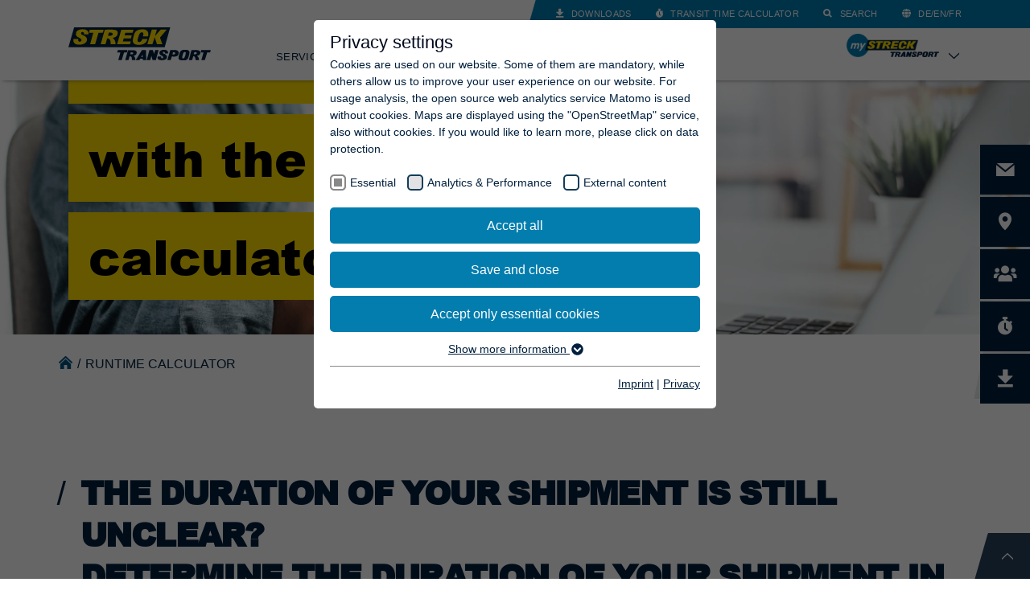

--- FILE ---
content_type: text/html; charset=utf-8
request_url: https://www.streck-transport.de/en/runtime-calculator/
body_size: 19369
content:
<!DOCTYPE html>
<html class="no-js" lang="en" id="v1768471062">
<head><meta http-equiv="X-UA-Compatible" content="IE=edge" />

<meta charset="utf-8">
<!-- 
	This website is powered by TYPO3 - inspiring people to share!
	TYPO3 is a free open source Content Management Framework initially created by Kasper Skaarhoj and licensed under GNU/GPL.
	TYPO3 is copyright 1998-2026 of Kasper Skaarhoj. Extensions are copyright of their respective owners.
	Information and contribution at https://typo3.org/
-->

<base href="https://www.streck-transport.de/">

<title>Calculate Your Freight Transit Time in Europe Instantly | Streck Transportges. mbH | Deutschland</title>
<meta name="generator" content="TYPO3 CMS">
<meta name="description" content="Quickly calculate the duration of your general cargo shipment from Freiburg within Europe with our easy-to-use runtime calculator.">
<meta name="viewport" content="width=device-width, initial-scale=1.0, user-scalable=no">
<meta name="robots" content="index,follow">
<meta property="og:type" content="website">
<meta property="og:site_name" content="Streck Transportges. mbH | Deutschland">
<meta name="twitter:card" content="summary">
<meta name="local_all" content="en_EN">
<meta name="language" content="en">
<meta name="revisit-after" content="7 days">


<link rel="stylesheet" href="/_assets/462bf622e89fd20811aa5c0544b7ac0f/Styles/magalone.min.css?1583826464" media="all">
<link rel="stylesheet" href="/_assets/462bf622e89fd20811aa5c0544b7ac0f/Styles/style.css?1686914825" media="all">
<link rel="stylesheet" href="/typo3temp/assets/compressed/merged-e48098b1a36301fc65b8c1691350cbc9.css?1768464591" media="all">



<script src="/_assets/462bf622e89fd20811aa5c0544b7ac0f/JavaScript/magalone.min.js?1702309060"></script>




  <meta name="geo.region" content="DE-BW" />
  <meta name="geo.placename" content="Freiburg im Breisgau" />
  <meta name="geo.position" content="48.034659;7.814746" />
  <meta name="ICBM" content="48.034659, 7.814746" />
<link rel="apple-touch-icon" sizes="180x180" href="/typo3conf/ext/stgcore/Resources/Public/Master/Favicon/apple-touch-icon.png">
<link rel="icon" type="image/png" sizes="32x32" href="/typo3conf/ext/stgcore/Resources/Public/Master/Favicon/favicon-32x32.png">
<link rel="icon" type="image/png" sizes="16x16" href="/typo3conf/ext/stgcore/Resources/Public/Master/Favicon/favicon-16x16.png">
<link rel="manifest" href="/typo3conf/ext/stgcore/Resources/Public/Master/Favicon/site.webmanifest">
<link rel="mask-icon" href="/typo3conf/ext/stgcore/Resources/Public/Master/Favicon/safari-pinned-tab.svg" color="#007db1">
<link rel="shortcut icon" href="/typo3conf/ext/stgcore/Resources/Public/Master/Favicon/favicon.ico">
<meta name="msapplication-TileColor" content="#ffffff">
<meta name="msapplication-config" content="/typo3conf/ext/stgcore/Resources/Public/Master/Favicon/browserconfig.xml">
<meta name="theme-color" content="#ffffff">
<link rel="preload" as="style" href="https://www.streck-transport.de/fileadmin/sg_cookie_optin/siteroot-1/cookieOptin.css?1728997467" media="all" crossorigin="anonymous">
<link rel="stylesheet" href="https://www.streck-transport.de/fileadmin/sg_cookie_optin/siteroot-1/cookieOptin.css?1728997467" media="all" crossorigin="anonymous">
<script id="cookieOptinData" type="application/json">{"cookieGroups":[{"groupName":"essential","label":"Essential","description":"Essential cookies are needed for basic website functions. This ensures that the website functions properly.","required":true,"cookieData":[{"Name":"cookie_optin","Provider":"TYPO3 CMS","Purpose":"This cookie is used to store your cookie settings for this website.","Lifetime":"1 Year","index":0,"crdate":1655448589,"tstamp":1723461813,"pseudo":false},{"Name":"fe_typo_user","Provider":"TYPO3 CMS","Purpose":"Used by TYPO3. With the help of the cookie, a TYPO3 frontend user is uniquely determined.","Lifetime":"Session","index":1,"crdate":1655448589,"tstamp":1723461813,"pseudo":false},{"Name":"PHPSESSID","Provider":"TYPO3 CMS","Purpose":"Used by the TYPO3 CMS. The cookie is used to store the current session name for the respective user. This session cookie is used to be able to recognize the user again.","Lifetime":"Session","index":2,"crdate":1655448589,"tstamp":1723461813,"pseudo":false},{"Name":"staticfilecache","Provider":"TYPO3 CMS","Purpose":"Used by the third-party TYPO3 extension \"staticfilecache\". With the help of the cookie, the login status of a TYPO3 user is saved and the static cache is activated or deactivated accordingly.","Lifetime":"Session","index":3,"crdate":1655448589,"tstamp":1723461813,"pseudo":false},{"Name":"be_lastLoginProvider","Provider":"TYPO3 CMS","Purpose":"Used by TYPO3. The cookie contains the key of the TYPO3 backend login provider used (only relevant for administrators).","Lifetime":"90 Days","index":4,"crdate":1655448589,"tstamp":1723461813,"pseudo":false},{"Name":"popupVersion","Provider":"Streck Transport ges. mbH","Purpose":"Used to check whether the info pop-up window has already been seen.","Lifetime":"30 Days","index":5,"crdate":1674731745,"tstamp":1723461813,"pseudo":false}],"scriptData":[],"loadingHTML":"","loadingJavaScript":""},{"groupName":"analytics","label":"Analytics & Performance","description":"This group includes all scripts for analytical tracking and related cookies. It helps us improve the user experience of the website.","googleService":0,"googleName":"","dependentGroups":"","dependentGroupTitles":"","required":false,"cookieData":[],"scriptData":[{"title":"Matomo","script":"","html":"<!-- Matomo -->\r\n<script>\r\n  var _paq = window._paq = window._paq || [];\r\n  \/* tracker methods like \"setCustomDimension\" should be called before \"trackPageView\" *\/\r\n  _paq.push([\"setDoNotTrack\", true]);\r\n  _paq.push([\"disableCookies\"]);\r\n  _paq.push(['trackPageView']);\r\n  _paq.push(['enableLinkTracking']);\r\n  (function() {\r\n    var u=\"https:\/\/matomo.streck-transport.com\/\";\r\n    _paq.push(['setTrackerUrl', u+'matomo.php']);\r\n    _paq.push(['setSiteId', '2']);\r\n    var d=document, g=d.createElement('script'), s=d.getElementsByTagName('script')[0];\r\n    g.async=true; g.src=u+'matomo.js'; s.parentNode.insertBefore(g,s);\r\n  })();\r\n<\/script>\r\n<noscript><p><img src=\"https:\/\/matomo.streck-transport.com\/matomo.php?idsite=2&amp;rec=1\" style=\"border:0;\" alt=\"\" \/><\/p><\/noscript>\r\n<!-- End Matomo Code -->","index":0}],"loadingHTML":"<!-- Matomo -->\r\n<script>\r\n  var _paq = window._paq = window._paq || [];\r\n  \/* tracker methods like \"setCustomDimension\" should be called before \"trackPageView\" *\/\r\n  _paq.push([\"setDoNotTrack\", true]);\r\n  _paq.push([\"disableCookies\"]);\r\n  _paq.push(['trackPageView']);\r\n  _paq.push(['enableLinkTracking']);\r\n  (function() {\r\n    var u=\"https:\/\/matomo.streck-transport.com\/\";\r\n    _paq.push(['setTrackerUrl', u+'matomo.php']);\r\n    _paq.push(['setSiteId', '2']);\r\n    var d=document, g=d.createElement('script'), s=d.getElementsByTagName('script')[0];\r\n    g.async=true; g.src=u+'matomo.js'; s.parentNode.insertBefore(g,s);\r\n  })();\r\n<\/script>\r\n<noscript><p><img src=\"https:\/\/matomo.streck-transport.com\/matomo.php?idsite=2&amp;rec=1\" style=\"border:0;\" alt=\"\" \/><\/p><\/noscript>\r\n<!-- End Matomo Code -->\n\n","loadingJavaScript":"","crdate":1655448589,"tstamp":1723461813},{"groupName":"iframes","label":"External content","description":"We use external content on our website to provide you with additional information.","required":false,"cookieData":[{"Name":"VISITOR_INFO1_LIVE","Provider":"YouTube","Purpose":"Tries to estimate user bandwidth on pages with integrated YouTube videos.","Lifetime":"179 Days","index":0,"crdate":1655448589,"tstamp":1723461813,"pseudo":false},{"Name":"YSC","Provider":"YouTube","Purpose":"Registers a unique ID to keep statistics of the videos from YouTube that the user has watched.","Lifetime":"Session","index":1,"crdate":1655448589,"tstamp":1723461813,"pseudo":false},{"Name":"","Provider":"","Purpose":"","Lifetime":"","index":2,"crdate":"","tstamp":"","pseudo":true}]}],"cssData":{"color_box":"#FFFFFF","color_headline":"#00081d","color_text":"#00203e","color_confirmation_background":"#C9FFC9","color_confirmation_text":"#208A20","color_checkbox":"#143D59","color_checkbox_required":"#888888","color_button_all":"#027dae","color_button_all_hover":"#005f87","color_button_all_text":"#FFFFFF","color_button_specific":"#027dae","color_button_specific_hover":"#005f87","color_button_specific_text":"#FFFFFF","color_button_essential":"#027dae","color_button_essential_hover":"#005f87","color_button_essential_text":"#FFFFFF","color_button_close":"#FFFFFF","color_button_close_hover":"#FFFFFF","color_button_close_text":"#00203e","color_list":"#888888","color_list_text":"#FFFFFF","color_table":"#FFFFFF","color_Table_data_text":"#00203e","color_table_header":"#F3F3F3","color_table_header_text":"#00203e","color_full_box":"#143D59","color_full_headline":"#FFFFFF","color_full_text":"#FFFFFF","color_full_button_close":"#143D59","color_full_button_close_hover":"#143D59","color_full_button_close_text":"#FFFFFF","iframe_color_consent_box_background":"#D6D6D6","iframe_color_button_load_one":"#027dae","iframe_color_button_load_one_hover":"#005f87","iframe_color_button_load_one_text":"#FFFFFF","iframe_color_open_settings":"#051423","banner_color_box":"#DDDDDD","banner_color_text":"#00203e","banner_color_link_text":"#00203e","banner_color_button_settings":"#888888","banner_color_button_settings_hover":"#D7D7D7","banner_color_button_settings_text":"#FFFFFF","banner_color_button_accept_essential":"#575757","banner_color_button_accept_essential_hover":"#929292","banner_color_button_accept_essential_text":"#FFFFFF","banner_color_button_accept":"#027dae","banner_color_button_accept_hover":"#005f87","banner_color_button_accept_text":"#FFFFFF","color_fingerprint_image":"#FFFFFF","color_fingerprint_background":"#143D59"},"footerLinks":[{"url":"https:\/\/www.streck-transport.de\/en\/quicklinks\/legal\/imprint\/?disableOptIn=1&cHash=ca8842c4b0d24dc86eb9fd67dfdc7b84","name":"Imprint","uid":37,"index":0},{"url":"https:\/\/www.streck-transport.de\/en\/quicklinks\/legal\/privacy\/?disableOptIn=1&cHash=62c1e071dcac5fdd3bd9bca852c82110","name":"Privacy","uid":38,"index":1}],"iFrameGroup":{"groupName":"iframes","label":"External content","description":"We use external content on our website to provide you with additional information.","required":false,"cookieData":[{"Name":"VISITOR_INFO1_LIVE","Provider":"YouTube","Purpose":"Tries to estimate user bandwidth on pages with integrated YouTube videos.","Lifetime":"179 Days","index":0,"crdate":1655448589,"tstamp":1723461813,"pseudo":false},{"Name":"YSC","Provider":"YouTube","Purpose":"Registers a unique ID to keep statistics of the videos from YouTube that the user has watched.","Lifetime":"Session","index":1,"crdate":1655448589,"tstamp":1723461813,"pseudo":false},{"Name":"","Provider":"","Purpose":"","Lifetime":"","index":2,"crdate":"","tstamp":"","pseudo":true}]},"settings":{"banner_enable":false,"banner_force_min_width":0,"version":1,"banner_position":0,"banner_show_settings_button":true,"cookie_lifetime":365,"session_only_essential_cookies":false,"iframe_enabled":true,"minify_generated_data":false,"show_button_close":false,"activate_testing_mode":false,"disable_powered_by":true,"disable_for_this_language":false,"set_cookie_for_domain":"","save_history_webhook":"https:\/\/www.streck-transport.de\/en\/?saveOptinHistory","cookiebanner_whitelist_regex":"","banner_show_again_interval":14,"identifier":1,"language":1,"render_assets_inline":false,"consider_do_not_track":false,"domains_to_delete_cookies_for":"","subdomain_support":false,"overwrite_baseurl":"","unified_cookie_name":true,"disable_usage_statistics":true,"fingerprint_position":1,"iframe_replacement_background_image":"","monochrome_enabled":false,"show_fingerprint":true,"disable_automatic_loading":false,"auto_action_for_bots":0},"textEntries":{"header":"Privacy settings","description":"Cookies are used on our website. Some of them are mandatory, while others allow us to improve your user experience on our website. For usage analysis, the open source web analytics service Matomo is used without cookies. Maps are displayed using the \"OpenStreetMap\" service, also without cookies. If you would like to learn more, please click on data protection.","accept_all_text":"Accept all","accept_specific_text":"Save and close","accept_essential_text":"Accept only essential cookies","extend_box_link_text":"Show more information","extend_box_link_text_close":"Hide more information","extend_table_link_text":"Show cookie information","extend_table_link_text_close":"Hide cookie information","cookie_name_text":"Name","cookie_provider_text":"Provider","cookie_purpose_text":"Purpose","cookie_lifetime_text":"Runtime","iframe_button_allow_all_text":"Allow all external content","iframe_button_allow_one_text":"Allow once","iframe_button_reject_text":"Do not allow","iframe_button_load_one_text":"Load external content","iframe_open_settings_text":"Show settings","iframe_button_load_one_description":"","banner_button_accept_text":"Accept","banner_button_accept_essential_text":"Deny","banner_button_settings_text":"Settings","banner_description":"Cookies are used on our website. Some of them are mandatory, while others allow us to improve your user experience on our website.","save_confirmation_text":"Cookie settings successfully saved","user_hash_text":"User-Hash","dependent_groups_text":"Abh\u00e4ngig von:"},"placeholders":{"iframe_consent_description":"<p class=\"sg-cookie-optin-box-flash-message\"><\/p>"},"mustacheData":{"template":{"template_html":"<!--googleoff: index-->\n<div data-nosnippet class=\"sg-cookie-optin-box\">\n\t{{#settings.show_button_close}}\n\t\t<span class=\"sg-cookie-optin-box-close-button\">\u2715<\/span>\n\t{{\/settings.show_button_close}}\n\n\t<strong class=\"sg-cookie-optin-box-header\">{{{textEntries.header}}}<\/strong>\n\t<p class=\"sg-cookie-optin-box-description\">{{{textEntries.description}}}<\/p>\n\n\t<ul class=\"sg-cookie-optin-box-cookie-list\">\n\t\t{{#cookieGroups}}\n\t\t\t<li class=\"sg-cookie-optin-box-cookie-list-item\">\n\t\t\t\t<label >\n\t\t\t\t\t<input class=\"sg-cookie-optin-checkbox\"\n\t\t\t\t\t   type=\"checkbox\"\n\t\t\t\t\t   name=\"cookies[]\"\n\t\t\t\t\t   value=\"{{groupName}}\"\n\t\t\t\t\t   {{#required}}checked=\"1\"{{\/required}}\n\t\t\t\t\t   {{#required}}disabled=\"1\"{{\/required}}>\n\t\t\t\t\t<span class=\"sg-cookie-optin-checkbox-label\" role=\"checkbox\"\n\t\t\t\t\t\t  {{#required}}aria-checked=\"true\"{{\/required}}\n\t\t\t\t\t\t  {{^required}}aria-checked=\"false\"{{\/required}}>{{{label}}}<\/span>\n\t\t\t\t<\/label>\n\t\t\t<\/li>\n\t\t{{\/cookieGroups}}\n\t<\/ul>\n\n\t<div class=\"sg-cookie-optin-box-button\">\n\t\t<button  class=\"sg-cookie-optin-box-button-accept-all\">{{{textEntries.accept_all_text}}}<\/button>\n\t\t<button  class=\"sg-cookie-optin-box-button-accept-specific\">{{{textEntries.accept_specific_text}}}<\/button>\n\t\t<button  class=\"sg-cookie-optin-box-button-accept-essential\">{{{textEntries.accept_essential_text}}}<\/button>\n\t<\/div>\n\n\t<ul class=\"sg-cookie-optin-box-cookie-detail-list\" aria-hidden=\"true\">\n\t\t{{#cookieGroups}}\n\t\t\t<li class=\"sg-cookie-optin-box-cookie-detail-list-item\">\n\t\t\t\t<strong class=\"sg-cookie-optin-box-cookie-detail-header\">{{{label}}}<\/strong>\n\t\t\t\t<p class=\"sg-cookie-optin-box-cookie-detail-description\">{{{description}}}<\/p>\n\t\t\t\t{{#dependentGroups}}\n\t\t\t\t<div class=\"sg-cookie-optin-dependent-groups\">{{{textEntries.dependent_groups_text}}} {{dependentGroupTitles}}<\/div>\n\t\t\t\t{{\/dependentGroups}}\n\n\t\t\t\t<div class=\"sg-cookie-optin-box-cookie-detail-sublist\" aria-hidden=\"true\">\n\t\t\t\t\t<table>\n\t\t\t\t\t\t<tbody>\n\t\t\t\t\t\t\t{{#cookieData}}\n\t\t\t\t\t\t\t\t{{^pseudo}}\n\t\t\t\t\t\t\t\t\t{{#index}}<tr class=\"divider\"><td colspan=\"2\">&nbsp;<\/td><\/tr>{{\/index}}\n\t\t\t\t\t\t\t\t\t<tr>\n\t\t\t\t\t\t\t\t\t\t<th>{{{textEntries.cookie_name_text}}}<\/th>\n\t\t\t\t\t\t\t\t\t\t<td>{{{Name}}}<\/td>\n\t\t\t\t\t\t\t\t\t<\/tr>\n\t\t\t\t\t\t\t\t\t<tr>\n\t\t\t\t\t\t\t\t\t\t<th>{{{textEntries.cookie_provider_text}}}<\/th>\n\t\t\t\t\t\t\t\t\t\t<td>{{{Provider}}}<\/td>\n\t\t\t\t\t\t\t\t\t<\/tr>\n\t\t\t\t\t\t\t\t\t<tr>\n\t\t\t\t\t\t\t\t\t\t<th>{{{textEntries.cookie_lifetime_text}}}<\/th>\n\t\t\t\t\t\t\t\t\t\t<td>{{{Lifetime}}}<\/td>\n\t\t\t\t\t\t\t\t\t<\/tr>\n\t\t\t\t\t\t\t\t\t<tr>\n\t\t\t\t\t\t\t\t\t\t<th>{{{textEntries.cookie_purpose_text}}}<\/th>\n\t\t\t\t\t\t\t\t\t\t<td class=\"sg-cookie-optin-box-table-reason\">{{{Purpose}}}<\/td>\n\t\t\t\t\t\t\t\t\t<\/tr>\n\t\t\t\t\t\t\t\t{{\/pseudo}}\n\t\t\t\t\t\t\t{{\/cookieData}}\n\t\t\t\t\t\t<\/tbody>\n\t\t\t\t\t<\/table>\n\t\t\t\t<\/div>\n\n\t\t\t\t{{#cookieData}}\n\t\t\t\t\t{{^index}}<a role=\"button\" class=\"sg-cookie-optin-box-sublist-open-more-link\" href=\"#\">{{{textEntries.extend_table_link_text}}}\n\t\t\t\t\t\t<span>\n\t\t\t\t\t\t\t<svg class=\"sg-cookie-optin-box-sublist-open-more-symbol\" fill='currentColor' xmlns='http:\/\/www.w3.org\/2000\/svg'\n\t\t\t\t\t\t\t\t viewBox='0 0 512 512'>\n\t\t\t\t\t\t\t\t<path d='M504 256c0 137-111 248-248 248S8 393 8 256 119 8 256 8s248 111 248 248zM273 369.9l135.5-135.5c9.4-9.4 9.4-24.6 0-33.9l-17-17c-9.4-9.4-24.6-9.4-33.9 0L256 285.1 154.4 183.5c-9.4-9.4-24.6-9.4-33.9 0l-17 17c-9.4 9.4-9.4 24.6 0 33.9L239 369.9c9.4 9.4 24.6 9.4 34 0z'\/>\n\t\t\t\t\t\t\t<\/svg>\n\t\t\t\t\t\t<\/span>\n\t\t\t\t\t<\/a>{{\/index}}\n\t\t\t\t{{\/cookieData}}\n\t\t\t<\/li>\n\t\t{{\/cookieGroups}}\n\t<\/ul>\n\n\t<div class=\"sg-cookie-optin-box-open-more\">\n\t\t<a class=\"sg-cookie-optin-box-open-more-link\" href=\"#\">{{{textEntries.extend_box_link_text}}}\n\t\t\t<span>\n\t\t\t\t<svg class=\"sg-cookie-optin-box-sublist-open-more-symbol\" fill='currentColor' xmlns='http:\/\/www.w3.org\/2000\/svg'\n\t\t\t\t\t viewBox='0 0 512 512'>\n\t\t\t\t\t<path d='M504 256c0 137-111 248-248 248S8 393 8 256 119 8 256 8s248 111 248 248zM273 369.9l135.5-135.5c9.4-9.4 9.4-24.6 0-33.9l-17-17c-9.4-9.4-24.6-9.4-33.9 0L256 285.1 154.4 183.5c-9.4-9.4-24.6-9.4-33.9 0l-17 17c-9.4 9.4-9.4 24.6 0 33.9L239 369.9c9.4 9.4 24.6 9.4 34 0z'\/>\n\t\t\t\t<\/svg>\n\t\t\t<\/span>\n\t\t<\/a>\n\t<\/div>\n\n\t<div class=\"sg-cookie-optin-box-footer\">\n\t\t<div class=\"sg-cookie-optin-box-copyright\">\n\t\t\t<a  class=\"sg-cookie-optin-box-copyright-link{{#settings.disable_powered_by}} sg-cookie-optin-box-copyright-link-hidden{{\/settings.disable_powered_by}}\"\n\t\t\t   href=\"https:\/\/www.sgalinski.de\/typo3-produkte-webentwicklung\/sgalinski-cookie-optin\/\"\n\t\t\t   rel=\"noopener\"\n\t\t\t   target=\"_blank\">\n\t\t\t\tPowered by<br>sgalinski Cookie Consent\n\t\t\t<\/a>\n\t\t<\/div>\n\n\t\t<div class=\"sg-cookie-optin-box-footer-links\">\n\t\t\t{{#footerLinks}}\n\t\t\t\t{{#index}}\n\t\t\t\t\t<span class=\"sg-cookie-optin-box-footer-divider\"> | <\/span>\n\t\t\t\t{{\/index}}\n\n\t\t\t\t<a  class=\"sg-cookie-optin-box-footer-link\" href=\"{{url}}\" target=\"_blank\">{{{name}}}<\/a>\n\t\t\t{{\/footerLinks}}\n\t\t<\/div>\n\n\t\t<div class=\"sg-cookie-optin-box-footer-user-hash-container\">\n\t\t\t{{{textEntries.user_hash_text}}}: <span class=\"sg-cookie-optin-box-footer-user-hash\"><\/span>\n\t\t<\/div>\n\t<\/div>\n<\/div>\n<!--googleon: index-->\n","template_overwritten":0,"template_selection":0,"markup":"<!--googleoff: index-->\n<div data-nosnippet class=\"sg-cookie-optin-box\">\n\n\t<strong class=\"sg-cookie-optin-box-header\">Privacy settings<\/strong>\n\t<p class=\"sg-cookie-optin-box-description\">Cookies are used on our website. Some of them are mandatory, while others allow us to improve your user experience on our website. For usage analysis, the open source web analytics service Matomo is used without cookies. Maps are displayed using the \"OpenStreetMap\" service, also without cookies. If you would like to learn more, please click on data protection.<\/p>\n\n\t<ul class=\"sg-cookie-optin-box-cookie-list\">\n\t\t\t<li class=\"sg-cookie-optin-box-cookie-list-item\">\n\t\t\t\t<label >\n\t\t\t\t\t<input class=\"sg-cookie-optin-checkbox\"\n\t\t\t\t\t   type=\"checkbox\"\n\t\t\t\t\t   name=\"cookies[]\"\n\t\t\t\t\t   value=\"essential\"\n\t\t\t\t\t   checked=\"1\"\n\t\t\t\t\t   disabled=\"1\">\n\t\t\t\t\t<span class=\"sg-cookie-optin-checkbox-label\" role=\"checkbox\"\n\t\t\t\t\t\t  aria-checked=\"true\"\n\t\t\t\t\t\t  >Essential<\/span>\n\t\t\t\t<\/label>\n\t\t\t<\/li>\n\t\t\t<li class=\"sg-cookie-optin-box-cookie-list-item\">\n\t\t\t\t<label >\n\t\t\t\t\t<input class=\"sg-cookie-optin-checkbox\"\n\t\t\t\t\t   type=\"checkbox\"\n\t\t\t\t\t   name=\"cookies[]\"\n\t\t\t\t\t   value=\"analytics\"\n\t\t\t\t\t   \n\t\t\t\t\t   >\n\t\t\t\t\t<span class=\"sg-cookie-optin-checkbox-label\" role=\"checkbox\"\n\t\t\t\t\t\t  \n\t\t\t\t\t\t  aria-checked=\"false\">Analytics & Performance<\/span>\n\t\t\t\t<\/label>\n\t\t\t<\/li>\n\t\t\t<li class=\"sg-cookie-optin-box-cookie-list-item\">\n\t\t\t\t<label >\n\t\t\t\t\t<input class=\"sg-cookie-optin-checkbox\"\n\t\t\t\t\t   type=\"checkbox\"\n\t\t\t\t\t   name=\"cookies[]\"\n\t\t\t\t\t   value=\"iframes\"\n\t\t\t\t\t   \n\t\t\t\t\t   >\n\t\t\t\t\t<span class=\"sg-cookie-optin-checkbox-label\" role=\"checkbox\"\n\t\t\t\t\t\t  \n\t\t\t\t\t\t  aria-checked=\"false\">External content<\/span>\n\t\t\t\t<\/label>\n\t\t\t<\/li>\n\t<\/ul>\n\n\t<div class=\"sg-cookie-optin-box-button\">\n\t\t<button  class=\"sg-cookie-optin-box-button-accept-all\">Accept all<\/button>\n\t\t<button  class=\"sg-cookie-optin-box-button-accept-specific\">Save and close<\/button>\n\t\t<button  class=\"sg-cookie-optin-box-button-accept-essential\">Accept only essential cookies<\/button>\n\t<\/div>\n\n\t<ul class=\"sg-cookie-optin-box-cookie-detail-list\" aria-hidden=\"true\">\n\t\t\t<li class=\"sg-cookie-optin-box-cookie-detail-list-item\">\n\t\t\t\t<strong class=\"sg-cookie-optin-box-cookie-detail-header\">Essential<\/strong>\n\t\t\t\t<p class=\"sg-cookie-optin-box-cookie-detail-description\">Essential cookies are needed for basic website functions. This ensures that the website functions properly.<\/p>\n\n\t\t\t\t<div class=\"sg-cookie-optin-box-cookie-detail-sublist\" aria-hidden=\"true\">\n\t\t\t\t\t<table>\n\t\t\t\t\t\t<tbody>\n\t\t\t\t\t\t\t\t\t\n\t\t\t\t\t\t\t\t\t<tr>\n\t\t\t\t\t\t\t\t\t\t<th>Name<\/th>\n\t\t\t\t\t\t\t\t\t\t<td>cookie_optin<\/td>\n\t\t\t\t\t\t\t\t\t<\/tr>\n\t\t\t\t\t\t\t\t\t<tr>\n\t\t\t\t\t\t\t\t\t\t<th>Provider<\/th>\n\t\t\t\t\t\t\t\t\t\t<td>TYPO3 CMS<\/td>\n\t\t\t\t\t\t\t\t\t<\/tr>\n\t\t\t\t\t\t\t\t\t<tr>\n\t\t\t\t\t\t\t\t\t\t<th>Runtime<\/th>\n\t\t\t\t\t\t\t\t\t\t<td>1 Year<\/td>\n\t\t\t\t\t\t\t\t\t<\/tr>\n\t\t\t\t\t\t\t\t\t<tr>\n\t\t\t\t\t\t\t\t\t\t<th>Purpose<\/th>\n\t\t\t\t\t\t\t\t\t\t<td class=\"sg-cookie-optin-box-table-reason\">This cookie is used to store your cookie settings for this website.<\/td>\n\t\t\t\t\t\t\t\t\t<\/tr>\n\t\t\t\t\t\t\t\t\t<tr class=\"divider\"><td colspan=\"2\">&nbsp;<\/td><\/tr>\n\t\t\t\t\t\t\t\t\t<tr>\n\t\t\t\t\t\t\t\t\t\t<th>Name<\/th>\n\t\t\t\t\t\t\t\t\t\t<td>fe_typo_user<\/td>\n\t\t\t\t\t\t\t\t\t<\/tr>\n\t\t\t\t\t\t\t\t\t<tr>\n\t\t\t\t\t\t\t\t\t\t<th>Provider<\/th>\n\t\t\t\t\t\t\t\t\t\t<td>TYPO3 CMS<\/td>\n\t\t\t\t\t\t\t\t\t<\/tr>\n\t\t\t\t\t\t\t\t\t<tr>\n\t\t\t\t\t\t\t\t\t\t<th>Runtime<\/th>\n\t\t\t\t\t\t\t\t\t\t<td>Session<\/td>\n\t\t\t\t\t\t\t\t\t<\/tr>\n\t\t\t\t\t\t\t\t\t<tr>\n\t\t\t\t\t\t\t\t\t\t<th>Purpose<\/th>\n\t\t\t\t\t\t\t\t\t\t<td class=\"sg-cookie-optin-box-table-reason\">Used by TYPO3. With the help of the cookie, a TYPO3 frontend user is uniquely determined.<\/td>\n\t\t\t\t\t\t\t\t\t<\/tr>\n\t\t\t\t\t\t\t\t\t<tr class=\"divider\"><td colspan=\"2\">&nbsp;<\/td><\/tr>\n\t\t\t\t\t\t\t\t\t<tr>\n\t\t\t\t\t\t\t\t\t\t<th>Name<\/th>\n\t\t\t\t\t\t\t\t\t\t<td>PHPSESSID<\/td>\n\t\t\t\t\t\t\t\t\t<\/tr>\n\t\t\t\t\t\t\t\t\t<tr>\n\t\t\t\t\t\t\t\t\t\t<th>Provider<\/th>\n\t\t\t\t\t\t\t\t\t\t<td>TYPO3 CMS<\/td>\n\t\t\t\t\t\t\t\t\t<\/tr>\n\t\t\t\t\t\t\t\t\t<tr>\n\t\t\t\t\t\t\t\t\t\t<th>Runtime<\/th>\n\t\t\t\t\t\t\t\t\t\t<td>Session<\/td>\n\t\t\t\t\t\t\t\t\t<\/tr>\n\t\t\t\t\t\t\t\t\t<tr>\n\t\t\t\t\t\t\t\t\t\t<th>Purpose<\/th>\n\t\t\t\t\t\t\t\t\t\t<td class=\"sg-cookie-optin-box-table-reason\">Used by the TYPO3 CMS. The cookie is used to store the current session name for the respective user. This session cookie is used to be able to recognize the user again.<\/td>\n\t\t\t\t\t\t\t\t\t<\/tr>\n\t\t\t\t\t\t\t\t\t<tr class=\"divider\"><td colspan=\"2\">&nbsp;<\/td><\/tr>\n\t\t\t\t\t\t\t\t\t<tr>\n\t\t\t\t\t\t\t\t\t\t<th>Name<\/th>\n\t\t\t\t\t\t\t\t\t\t<td>staticfilecache<\/td>\n\t\t\t\t\t\t\t\t\t<\/tr>\n\t\t\t\t\t\t\t\t\t<tr>\n\t\t\t\t\t\t\t\t\t\t<th>Provider<\/th>\n\t\t\t\t\t\t\t\t\t\t<td>TYPO3 CMS<\/td>\n\t\t\t\t\t\t\t\t\t<\/tr>\n\t\t\t\t\t\t\t\t\t<tr>\n\t\t\t\t\t\t\t\t\t\t<th>Runtime<\/th>\n\t\t\t\t\t\t\t\t\t\t<td>Session<\/td>\n\t\t\t\t\t\t\t\t\t<\/tr>\n\t\t\t\t\t\t\t\t\t<tr>\n\t\t\t\t\t\t\t\t\t\t<th>Purpose<\/th>\n\t\t\t\t\t\t\t\t\t\t<td class=\"sg-cookie-optin-box-table-reason\">Used by the third-party TYPO3 extension \"staticfilecache\". With the help of the cookie, the login status of a TYPO3 user is saved and the static cache is activated or deactivated accordingly.<\/td>\n\t\t\t\t\t\t\t\t\t<\/tr>\n\t\t\t\t\t\t\t\t\t<tr class=\"divider\"><td colspan=\"2\">&nbsp;<\/td><\/tr>\n\t\t\t\t\t\t\t\t\t<tr>\n\t\t\t\t\t\t\t\t\t\t<th>Name<\/th>\n\t\t\t\t\t\t\t\t\t\t<td>be_lastLoginProvider<\/td>\n\t\t\t\t\t\t\t\t\t<\/tr>\n\t\t\t\t\t\t\t\t\t<tr>\n\t\t\t\t\t\t\t\t\t\t<th>Provider<\/th>\n\t\t\t\t\t\t\t\t\t\t<td>TYPO3 CMS<\/td>\n\t\t\t\t\t\t\t\t\t<\/tr>\n\t\t\t\t\t\t\t\t\t<tr>\n\t\t\t\t\t\t\t\t\t\t<th>Runtime<\/th>\n\t\t\t\t\t\t\t\t\t\t<td>90 Days<\/td>\n\t\t\t\t\t\t\t\t\t<\/tr>\n\t\t\t\t\t\t\t\t\t<tr>\n\t\t\t\t\t\t\t\t\t\t<th>Purpose<\/th>\n\t\t\t\t\t\t\t\t\t\t<td class=\"sg-cookie-optin-box-table-reason\">Used by TYPO3. The cookie contains the key of the TYPO3 backend login provider used (only relevant for administrators).<\/td>\n\t\t\t\t\t\t\t\t\t<\/tr>\n\t\t\t\t\t\t\t\t\t<tr class=\"divider\"><td colspan=\"2\">&nbsp;<\/td><\/tr>\n\t\t\t\t\t\t\t\t\t<tr>\n\t\t\t\t\t\t\t\t\t\t<th>Name<\/th>\n\t\t\t\t\t\t\t\t\t\t<td>popupVersion<\/td>\n\t\t\t\t\t\t\t\t\t<\/tr>\n\t\t\t\t\t\t\t\t\t<tr>\n\t\t\t\t\t\t\t\t\t\t<th>Provider<\/th>\n\t\t\t\t\t\t\t\t\t\t<td>Streck Transport ges. mbH<\/td>\n\t\t\t\t\t\t\t\t\t<\/tr>\n\t\t\t\t\t\t\t\t\t<tr>\n\t\t\t\t\t\t\t\t\t\t<th>Runtime<\/th>\n\t\t\t\t\t\t\t\t\t\t<td>30 Days<\/td>\n\t\t\t\t\t\t\t\t\t<\/tr>\n\t\t\t\t\t\t\t\t\t<tr>\n\t\t\t\t\t\t\t\t\t\t<th>Purpose<\/th>\n\t\t\t\t\t\t\t\t\t\t<td class=\"sg-cookie-optin-box-table-reason\">Used to check whether the info pop-up window has already been seen.<\/td>\n\t\t\t\t\t\t\t\t\t<\/tr>\n\t\t\t\t\t\t<\/tbody>\n\t\t\t\t\t<\/table>\n\t\t\t\t<\/div>\n\n\t\t\t\t\t<a role=\"button\" class=\"sg-cookie-optin-box-sublist-open-more-link\" href=\"#\">Show cookie information\n\t\t\t\t\t\t<span>\n\t\t\t\t\t\t\t<svg class=\"sg-cookie-optin-box-sublist-open-more-symbol\" fill='currentColor' xmlns='http:\/\/www.w3.org\/2000\/svg'\n\t\t\t\t\t\t\t\t viewBox='0 0 512 512'>\n\t\t\t\t\t\t\t\t<path d='M504 256c0 137-111 248-248 248S8 393 8 256 119 8 256 8s248 111 248 248zM273 369.9l135.5-135.5c9.4-9.4 9.4-24.6 0-33.9l-17-17c-9.4-9.4-24.6-9.4-33.9 0L256 285.1 154.4 183.5c-9.4-9.4-24.6-9.4-33.9 0l-17 17c-9.4 9.4-9.4 24.6 0 33.9L239 369.9c9.4 9.4 24.6 9.4 34 0z'\/>\n\t\t\t\t\t\t\t<\/svg>\n\t\t\t\t\t\t<\/span>\n\t\t\t\t\t<\/a>\n\t\t\t\t\t\n\t\t\t\t\t\n\t\t\t\t\t\n\t\t\t\t\t\n\t\t\t\t\t\n\t\t\t<\/li>\n\t\t\t<li class=\"sg-cookie-optin-box-cookie-detail-list-item\">\n\t\t\t\t<strong class=\"sg-cookie-optin-box-cookie-detail-header\">Analytics & Performance<\/strong>\n\t\t\t\t<p class=\"sg-cookie-optin-box-cookie-detail-description\">This group includes all scripts for analytical tracking and related cookies. It helps us improve the user experience of the website.<\/p>\n\n\t\t\t\t<div class=\"sg-cookie-optin-box-cookie-detail-sublist\" aria-hidden=\"true\">\n\t\t\t\t\t<table>\n\t\t\t\t\t\t<tbody>\n\t\t\t\t\t\t<\/tbody>\n\t\t\t\t\t<\/table>\n\t\t\t\t<\/div>\n\n\t\t\t<\/li>\n\t\t\t<li class=\"sg-cookie-optin-box-cookie-detail-list-item\">\n\t\t\t\t<strong class=\"sg-cookie-optin-box-cookie-detail-header\">External content<\/strong>\n\t\t\t\t<p class=\"sg-cookie-optin-box-cookie-detail-description\">We use external content on our website to provide you with additional information.<\/p>\n\n\t\t\t\t<div class=\"sg-cookie-optin-box-cookie-detail-sublist\" aria-hidden=\"true\">\n\t\t\t\t\t<table>\n\t\t\t\t\t\t<tbody>\n\t\t\t\t\t\t\t\t\t\n\t\t\t\t\t\t\t\t\t<tr>\n\t\t\t\t\t\t\t\t\t\t<th>Name<\/th>\n\t\t\t\t\t\t\t\t\t\t<td>VISITOR_INFO1_LIVE<\/td>\n\t\t\t\t\t\t\t\t\t<\/tr>\n\t\t\t\t\t\t\t\t\t<tr>\n\t\t\t\t\t\t\t\t\t\t<th>Provider<\/th>\n\t\t\t\t\t\t\t\t\t\t<td>YouTube<\/td>\n\t\t\t\t\t\t\t\t\t<\/tr>\n\t\t\t\t\t\t\t\t\t<tr>\n\t\t\t\t\t\t\t\t\t\t<th>Runtime<\/th>\n\t\t\t\t\t\t\t\t\t\t<td>179 Days<\/td>\n\t\t\t\t\t\t\t\t\t<\/tr>\n\t\t\t\t\t\t\t\t\t<tr>\n\t\t\t\t\t\t\t\t\t\t<th>Purpose<\/th>\n\t\t\t\t\t\t\t\t\t\t<td class=\"sg-cookie-optin-box-table-reason\">Tries to estimate user bandwidth on pages with integrated YouTube videos.<\/td>\n\t\t\t\t\t\t\t\t\t<\/tr>\n\t\t\t\t\t\t\t\t\t<tr class=\"divider\"><td colspan=\"2\">&nbsp;<\/td><\/tr>\n\t\t\t\t\t\t\t\t\t<tr>\n\t\t\t\t\t\t\t\t\t\t<th>Name<\/th>\n\t\t\t\t\t\t\t\t\t\t<td>YSC<\/td>\n\t\t\t\t\t\t\t\t\t<\/tr>\n\t\t\t\t\t\t\t\t\t<tr>\n\t\t\t\t\t\t\t\t\t\t<th>Provider<\/th>\n\t\t\t\t\t\t\t\t\t\t<td>YouTube<\/td>\n\t\t\t\t\t\t\t\t\t<\/tr>\n\t\t\t\t\t\t\t\t\t<tr>\n\t\t\t\t\t\t\t\t\t\t<th>Runtime<\/th>\n\t\t\t\t\t\t\t\t\t\t<td>Session<\/td>\n\t\t\t\t\t\t\t\t\t<\/tr>\n\t\t\t\t\t\t\t\t\t<tr>\n\t\t\t\t\t\t\t\t\t\t<th>Purpose<\/th>\n\t\t\t\t\t\t\t\t\t\t<td class=\"sg-cookie-optin-box-table-reason\">Registers a unique ID to keep statistics of the videos from YouTube that the user has watched.<\/td>\n\t\t\t\t\t\t\t\t\t<\/tr>\n\t\t\t\t\t\t<\/tbody>\n\t\t\t\t\t<\/table>\n\t\t\t\t<\/div>\n\n\t\t\t\t\t<a role=\"button\" class=\"sg-cookie-optin-box-sublist-open-more-link\" href=\"#\">Show cookie information\n\t\t\t\t\t\t<span>\n\t\t\t\t\t\t\t<svg class=\"sg-cookie-optin-box-sublist-open-more-symbol\" fill='currentColor' xmlns='http:\/\/www.w3.org\/2000\/svg'\n\t\t\t\t\t\t\t\t viewBox='0 0 512 512'>\n\t\t\t\t\t\t\t\t<path d='M504 256c0 137-111 248-248 248S8 393 8 256 119 8 256 8s248 111 248 248zM273 369.9l135.5-135.5c9.4-9.4 9.4-24.6 0-33.9l-17-17c-9.4-9.4-24.6-9.4-33.9 0L256 285.1 154.4 183.5c-9.4-9.4-24.6-9.4-33.9 0l-17 17c-9.4 9.4-9.4 24.6 0 33.9L239 369.9c9.4 9.4 24.6 9.4 34 0z'\/>\n\t\t\t\t\t\t\t<\/svg>\n\t\t\t\t\t\t<\/span>\n\t\t\t\t\t<\/a>\n\t\t\t\t\t\n\t\t\t\t\t\n\t\t\t<\/li>\n\t<\/ul>\n\n\t<div class=\"sg-cookie-optin-box-open-more\">\n\t\t<a class=\"sg-cookie-optin-box-open-more-link\" href=\"#\">Show more information\n\t\t\t<span>\n\t\t\t\t<svg class=\"sg-cookie-optin-box-sublist-open-more-symbol\" fill='currentColor' xmlns='http:\/\/www.w3.org\/2000\/svg'\n\t\t\t\t\t viewBox='0 0 512 512'>\n\t\t\t\t\t<path d='M504 256c0 137-111 248-248 248S8 393 8 256 119 8 256 8s248 111 248 248zM273 369.9l135.5-135.5c9.4-9.4 9.4-24.6 0-33.9l-17-17c-9.4-9.4-24.6-9.4-33.9 0L256 285.1 154.4 183.5c-9.4-9.4-24.6-9.4-33.9 0l-17 17c-9.4 9.4-9.4 24.6 0 33.9L239 369.9c9.4 9.4 24.6 9.4 34 0z'\/>\n\t\t\t\t<\/svg>\n\t\t\t<\/span>\n\t\t<\/a>\n\t<\/div>\n\n\t<div class=\"sg-cookie-optin-box-footer\">\n\t\t<div class=\"sg-cookie-optin-box-copyright\">\n\t\t\t<a  class=\"sg-cookie-optin-box-copyright-link sg-cookie-optin-box-copyright-link-hidden\"\n\t\t\t   href=\"https:\/\/www.sgalinski.de\/typo3-produkte-webentwicklung\/sgalinski-cookie-optin\/\"\n\t\t\t   rel=\"noopener\"\n\t\t\t   target=\"_blank\">\n\t\t\t\tPowered by<br>sgalinski Cookie Consent\n\t\t\t<\/a>\n\t\t<\/div>\n\n\t\t<div class=\"sg-cookie-optin-box-footer-links\">\n\n\t\t\t\t<a  class=\"sg-cookie-optin-box-footer-link\" href=\"https:\/\/www.streck-transport.de\/en\/quicklinks\/legal\/imprint\/?disableOptIn=1&amp;cHash=ca8842c4b0d24dc86eb9fd67dfdc7b84\" target=\"_blank\">Imprint<\/a>\n\t\t\t\t\t<span class=\"sg-cookie-optin-box-footer-divider\"> | <\/span>\n\n\t\t\t\t<a  class=\"sg-cookie-optin-box-footer-link\" href=\"https:\/\/www.streck-transport.de\/en\/quicklinks\/legal\/privacy\/?disableOptIn=1&amp;cHash=62c1e071dcac5fdd3bd9bca852c82110\" target=\"_blank\">Privacy<\/a>\n\t\t<\/div>\n\n\t\t<div class=\"sg-cookie-optin-box-footer-user-hash-container\">\n\t\t\tUser-Hash: <span class=\"sg-cookie-optin-box-footer-user-hash\"><\/span>\n\t\t<\/div>\n\t<\/div>\n<\/div>\n<!--googleon: index-->\n"},"banner":{"banner_html":"<div class=\"sg-cookie-optin-banner {{^settings.banner_position}}sg-cookie-optin-banner-bottom{{\/settings.banner_position}}\">\n\t<div class=\"sg-cookie-optin-box\">\n\t\t<div class=\"sg-cookie-optin-banner-content\">\n\t\t\t<p class=\"sg-cookie-optin-banner-description\">\n\t\t\t\t{{{textEntries.banner_description}}}\n\n\t\t\t\t{{#footerLinks}}\n\t\t\t\t\t{{#index}}\n\t\t\t\t\t\t(\n\t\t\t\t\t{{\/index}}\n\t\t\t\t{{\/footerLinks}}\n\n\t\t\t\t{{#footerLinks}}\n\t\t\t\t\t{{#index}}\n\t\t\t\t\t\t<span class=\"sg-cookie-optin-box-footer-divider\"> | <\/span>\n\t\t\t\t\t{{\/index}}\n\n\t\t\t\t\t<a class=\"sg-cookie-optin-box-footer-link\" href=\"{{url}}\" target=\"_blank\">{{{name}}}<\/a>\n\t\t\t\t{{\/footerLinks}}\n\n\t\t\t\t{{#footerLinks}}\n\t\t\t\t\t{{#index}}\n\t\t\t\t\t\t)\n\t\t\t\t\t{{\/index}}\n\t\t\t\t{{\/footerLinks}}\n\t\t\t<\/p>\n\n\t\t\t<div class=\"sg-cookie-optin-banner-button\">\n\t\t\t\t{{#settings.banner_show_settings_button}}\n\t\t\t\t\t<button class=\"sg-cookie-optin-banner-button-settings\">{{{textEntries.banner_button_settings_text}}}<\/button>\n\t\t\t\t{{\/settings.banner_show_settings_button}}\n\n\t\t\t\t<button class=\"sg-cookie-optin-banner-button-accept-essential\">{{{textEntries.banner_button_accept_essential_text}}}<\/button>\n\t\t\t\t<button class=\"sg-cookie-optin-banner-button-accept\">{{{textEntries.banner_button_accept_text}}}<\/button>\n\t\t\t<\/div>\n\t\t<\/div>\n\t<\/div>\n<\/div>\n","banner_overwritten":0,"markup":"<div class=\"sg-cookie-optin-banner sg-cookie-optin-banner-bottom\">\n\t<div class=\"sg-cookie-optin-box\">\n\t\t<div class=\"sg-cookie-optin-banner-content\">\n\t\t\t<p class=\"sg-cookie-optin-banner-description\">\n\t\t\t\tCookies are used on our website. Some of them are mandatory, while others allow us to improve your user experience on our website.\n\n\t\t\t\t\t\t(\n\n\n\t\t\t\t\t<a class=\"sg-cookie-optin-box-footer-link\" href=\"https:\/\/www.streck-transport.de\/en\/quicklinks\/legal\/imprint\/?disableOptIn=1&amp;cHash=ca8842c4b0d24dc86eb9fd67dfdc7b84\" target=\"_blank\">Imprint<\/a>\n\t\t\t\t\t\t<span class=\"sg-cookie-optin-box-footer-divider\"> | <\/span>\n\n\t\t\t\t\t<a class=\"sg-cookie-optin-box-footer-link\" href=\"https:\/\/www.streck-transport.de\/en\/quicklinks\/legal\/privacy\/?disableOptIn=1&amp;cHash=62c1e071dcac5fdd3bd9bca852c82110\" target=\"_blank\">Privacy<\/a>\n\n\t\t\t\t\t\t)\n\t\t\t<\/p>\n\n\t\t\t<div class=\"sg-cookie-optin-banner-button\">\n\t\t\t\t\t<button class=\"sg-cookie-optin-banner-button-settings\">Settings<\/button>\n\n\t\t\t\t<button class=\"sg-cookie-optin-banner-button-accept-essential\">Deny<\/button>\n\t\t\t\t<button class=\"sg-cookie-optin-banner-button-accept\">Accept<\/button>\n\t\t\t<\/div>\n\t\t<\/div>\n\t<\/div>\n<\/div>\n"},"iframe":{"iframe_html":"<div class=\"sg-cookie-optin-box\">\n\t{{#settings.show_button_close}}\n\t\t<span class=\"sg-cookie-optin-box-close-button\">\u2715<\/span>\n\t{{\/settings.show_button_close}}\n\n\t<strong class=\"sg-cookie-optin-box-header\">{{{iFrameGroup.label}}}<\/strong>\n\t<p class=\"sg-cookie-optin-box-description\">{{{iFrameGroup.description}}}<\/p>\n\n\t<div class=\"sg-cookie-optin-box-button\">\n\t\t<button  class=\"sg-cookie-optin-box-button-accept-all\">{{{textEntries.iframe_button_allow_all_text}}}<\/button>\n\t\t<button  class=\"sg-cookie-optin-box-button-accept-specific\">{{{textEntries.iframe_button_allow_one_text}}}<\/button>\n\t\t<button  class=\"sg-cookie-optin-box-button-iframe-reject\">{{{textEntries.iframe_button_reject_text}}}<\/button>\n\t<\/div>\n\n\t{{{placeholders.iframe_consent_description}}}\n\n\t<div class=\"sg-cookie-optin-box-footer\">\n\t\t<div class=\"sg-cookie-optin-box-copyright\">\n\t\t\t<a  class=\"sg-cookie-optin-box-copyright-link{{#settings.disable_powered_by}} sg-cookie-optin-box-copyright-link-hidden{{\/settings.disable_powered_by}}\"\n\t\t\t   href=\"https:\/\/www.sgalinski.de\/typo3-produkte-webentwicklung\/sgalinski-cookie-optin\/\"\n\t\t\t   rel=\"noopener\"\n\t\t\t   target=\"_blank\">\n\t\t\t\tPowered by<br>sgalinski Cookie Consent\n\t\t\t<\/a>\n\t\t<\/div>\n\n\t\t<div class=\"sg-cookie-optin-box-footer-links\">\n\t\t\t{{#footerLinks}}\n\t\t\t{{#index}}\n\t\t\t<span class=\"sg-cookie-optin-box-footer-divider\"> | <\/span>\n\t\t\t{{\/index}}\n\t\t\t<a  class=\"sg-cookie-optin-box-footer-link\" href=\"{{url}}\" target=\"_blank\">{{{name}}}<\/a>\n\t\t\t{{\/footerLinks}}\n\t\t<\/div>\n\t<\/div>\n<\/div>\n","iframe_overwritten":0,"markup":"<div class=\"sg-cookie-optin-box\">\n\n\t<strong class=\"sg-cookie-optin-box-header\">External content<\/strong>\n\t<p class=\"sg-cookie-optin-box-description\">We use external content on our website to provide you with additional information.<\/p>\n\n\t<div class=\"sg-cookie-optin-box-button\">\n\t\t<button  class=\"sg-cookie-optin-box-button-accept-all\">Allow all external content<\/button>\n\t\t<button  class=\"sg-cookie-optin-box-button-accept-specific\">Allow once<\/button>\n\t\t<button  class=\"sg-cookie-optin-box-button-iframe-reject\">Do not allow<\/button>\n\t<\/div>\n\n\t<p class=\"sg-cookie-optin-box-flash-message\"><\/p>\n\n\t<div class=\"sg-cookie-optin-box-footer\">\n\t\t<div class=\"sg-cookie-optin-box-copyright\">\n\t\t\t<a  class=\"sg-cookie-optin-box-copyright-link sg-cookie-optin-box-copyright-link-hidden\"\n\t\t\t   href=\"https:\/\/www.sgalinski.de\/typo3-produkte-webentwicklung\/sgalinski-cookie-optin\/\"\n\t\t\t   rel=\"noopener\"\n\t\t\t   target=\"_blank\">\n\t\t\t\tPowered by<br>sgalinski Cookie Consent\n\t\t\t<\/a>\n\t\t<\/div>\n\n\t\t<div class=\"sg-cookie-optin-box-footer-links\">\n\t\t\t<a  class=\"sg-cookie-optin-box-footer-link\" href=\"https:\/\/www.streck-transport.de\/en\/quicklinks\/legal\/imprint\/?disableOptIn=1&amp;cHash=ca8842c4b0d24dc86eb9fd67dfdc7b84\" target=\"_blank\">Imprint<\/a>\n\t\t\t<span class=\"sg-cookie-optin-box-footer-divider\"> | <\/span>\n\t\t\t<a  class=\"sg-cookie-optin-box-footer-link\" href=\"https:\/\/www.streck-transport.de\/en\/quicklinks\/legal\/privacy\/?disableOptIn=1&amp;cHash=62c1e071dcac5fdd3bd9bca852c82110\" target=\"_blank\">Privacy<\/a>\n\t\t<\/div>\n\t<\/div>\n<\/div>\n"},"iframeReplacement":{"iframe_replacement_html":"<button class=\"sg-cookie-optin-iframe-consent-accept\">{{{textEntries.iframe_button_load_one_text}}}<\/button>\n{{{placeholders.iframe_consent_description}}}\n<a class=\"sg-cookie-optin-iframe-consent-link\">{{{textEntries.iframe_open_settings_text}}}<\/a>\n","iframe_replacement_overwritten":0,"markup":"<button class=\"sg-cookie-optin-iframe-consent-accept\">Load external content<\/button>\n<p class=\"sg-cookie-optin-box-flash-message\"><\/p>\n<a class=\"sg-cookie-optin-iframe-consent-link\">Show settings<\/a>\n"},"iframeWhitelist":{"iframe_whitelist_regex":"^https:\\\/\\\/www\\.google\\.com\\\/recaptcha\\\/\r\n^https:\\\/\\\/recruitingapp-5405\\.de\\.umantis.com\\\/","markup":"^https:\\\/\\\/www\\.google\\.com\\\/recaptcha\\\/\r\n^https:\\\/\\\/recruitingapp-5405\\.de\\.umantis.com\\\/"},"services":[]}}</script>
<link rel="preload" as="script" href="https://www.streck-transport.de/fileadmin/sg_cookie_optin/siteroot-1/cookieOptin.js?1728997467" data-ignore="1" crossorigin="anonymous">
					<script src="https://www.streck-transport.de/fileadmin/sg_cookie_optin/siteroot-1/cookieOptin.js?1728997467" data-ignore="1" crossorigin="anonymous"></script>
<link rel="canonical" href="https://www.streck-transport.de/en/runtime-calculator/"/>

<link rel="alternate" hreflang="de-de" href="https://www.streck-transport.de/laufzeitkalkulator/"/>
<link rel="alternate" hreflang="en-US" href="https://www.streck-transport.de/en/runtime-calculator/"/>
<link rel="alternate" hreflang="fr-FR" href="https://www.streck-transport.de/fr/calculateur-de-temps-de-transit/"/>
<link rel="alternate" hreflang="x-default" href="https://www.streck-transport.de/laufzeitkalkulator/"/>
</head>
<body id="page-331" class="streck-de">



    <header>
        <div class="desktop-navbar">
            
    <div class="header-inner clearfix">
        <div class="container-xl topbar-container">
            <div class="topbar">
                
                    <a href="/en/downloads/">
                        <i class="icon-downloads"></i>
                        Downloads
                    </a>
                

                
                    <a href="/en/runtime-calculator/">
                        <i class="icon-laufzeit"></i>
                        Transit Time Calculator
                    </a>
                

                <a class="search-wizzard" href="javascript:void(0)" title="search" data-id="search-wizzard">
                    <i class="icon-suche"></i>
                    <i class="icon-close"></i>
                    Search
                </a>

                <a class="languagemenu-toggle toggleButton" href="javascript:void(0)" title="DE/EN/FR" data-id="languagemenu">
                    <i class="icon-sprache"></i>
                    <i class="icon-close"></i>
                    DE/EN/FR
                </a>
                <div class="languagemenu"><li class="de"><a href="/laufzeitkalkulator/?lang=custom&amp;cHash=9ef4fde7b5430259451fd3373a812640" title="Deutsch">Deutsch</a></li><li class="en en-active active"><a href="/en/runtime-calculator/?lang=custom&amp;cHash=9ef4fde7b5430259451fd3373a812640" title="English">English</a></li><li class="fr"><a href="/fr/calculateur-de-temps-de-transit/?lang=custom&amp;cHash=9ef4fde7b5430259451fd3373a812640" title="Français">Français</a></li></div>

                <div class="desktop-search">
                    <div id="search-overlay"></div>

                    <div id="searchbox" class="search-wizzard">
                        <div class="search-wizzard-inner">
                            
    
    <div class="wrapper-limited mt-2">
        <div class=" wrapper-limited-inner wrapper-limited-2">
            <div class="container-fluid">
                <div class="row">
                    <div class="col-12">
                        <form method="get" id="form_kesearch_pi1" name="form_kesearch_pi1"  action="/en/search/">
                            <div class="kesearch_searchbox">
                                
                                    <input type="hidden" name="id" value="146" />
                                
                                <input type="hidden" name="tx_kesearch_pi1[page]" value="1" />
                                <input type="hidden" name="tx_kesearch_pi1[redirect]" value="0" />
                                

                                <div class="kesearchbox">
                                    <input type="text" id="ke_search_sword" name="tx_kesearch_pi1[sword]" value="" placeholder="What are you looking for?" required/>
                                    <button type="submit" id="kesearch_submit" class="submit">
                                        <span class="icon-suche"></span>
                                    </button>
                                    <div class="clearer">&nbsp;</div>
                                </div>

                            </div>
                        </form>
                    </div>
                </div>
                <div class="row">
                    <div class="col-12 ke-search-text">
                        <p>Haven&#039;t found what you&#039;re looking for? Try the following:</p>
                        <ul>
                            <li>Check your spelling</li>
                            <li>Delete the special characters from the word</li>
                            <li>Select a general search term</li>
                        </ul>
                    </div>
                </div>
            </div>
        </div>
    </div>


                        </div>
                    </div>
                </div>
            </div>
            <div class="clearfix"></div>
        </div>
        <div class="container-xl">
            <div class="row">
                <div class="col-12 header-content">
                    
    <a href="/en/" class="navbar-logo">
        <div class="sticky-addon"></div>
        <picture>
            
                
                    <source srcset="/fileadmin/Beispieldaten/Logo/streck-transport-logo.svg" type="image/svg+xml" itemprop="contentUrl" />
                
            
            
                
                    <img class="img-fluid" data-focus-area="{&quot;x&quot;:197.99999802,&quot;y&quot;:45.666662099999996,&quot;width&quot;:197.9999802,&quot;height&quot;:45.666621}" src="/fileadmin/_processed_/3/3/csm_streck-transport-logo_45b534df94.png" width="400" height="93" alt="" />
                
            
        </picture>
    </a>


                    <nav class="desktop-navbar-wrapper">
                        
                            
                                    <li class="nav-item ">
                                        <a class="nav-link overlay-trigger"
                                           data-target="desktop-submenu-1"
                                           title="Services"
                                        >
                                            Services
                                        </a>
                                    </li>
                                
                            
                                <nav class="submenu-overlay" id="desktop-submenu-1">
                                    <div class="menu container-xl">
                                        <div class="row">
                                            <div class="col-12">
                                                <div class="btn-close-desktop-nav">
                                                    <span class="icon-close"></span>
                                                </div>
                                                <div class="clearfix"></div>
                                            </div>
                                        </div>
                                        <div class="row">
                                            <div class="col-md-3">
                                                <div class="header-teaser-content">
                                                    <h2>Services</h2>
                                                    <p></p>
                                                    <a class="standard-button next" title="Services" href="/en/services/">
                                                        Read More
                                                    </a>
                                                </div>
                                            </div>
                                            <div class="col-md-5 borders">
                                                
                                                    
                                                            <a class="submenu-trigger desktop-nav-overlay-item " title="Land Shipment" target="" data-target="desktop-submenu-1-1">
                                                                <span class="submenu-title">Land Shipment</span>
                                                                <span class="icon-pfeil-rechts"></span>
                                                                <div class="background"></div>
                                                            </a>
                                                        
                                                
                                                    
                                                            <a class="submenu-trigger desktop-nav-overlay-item " title="Air Freight" target="" data-target="desktop-submenu-1-2">
                                                                <span class="submenu-title">Air Freight</span>
                                                                <span class="icon-pfeil-rechts"></span>
                                                                <div class="background"></div>
                                                            </a>
                                                        
                                                
                                                    
                                                            <a class="submenu-trigger desktop-nav-overlay-item " title="Sea Freight" target="" data-target="desktop-submenu-1-3">
                                                                <span class="submenu-title">Sea Freight</span>
                                                                <span class="icon-pfeil-rechts"></span>
                                                                <div class="background"></div>
                                                            </a>
                                                        
                                                
                                                    
                                                            <a class="submenu-trigger desktop-nav-overlay-item " title="Logistics solutions" target="" data-target="desktop-submenu-1-4">
                                                                <span class="submenu-title">Logistics solutions</span>
                                                                <span class="icon-pfeil-rechts"></span>
                                                                <div class="background"></div>
                                                            </a>
                                                        
                                                
                                                    
                                                            <a class="desktop-nav-overlay-item " title="Supply Chain Management" href="/en/services/supply-chain-management/">
                                                                <span class="submenu-title">Supply Chain Management</span>
                                                                <div class="background"></div>
                                                            </a>
                                                        
                                                
                                                    
                                                            <a class="submenu-trigger desktop-nav-overlay-item " title="Dangerous goods &amp; hazardous materials" target="" data-target="desktop-submenu-1-6">
                                                                <span class="submenu-title">Dangerous goods &amp; hazardous materials</span>
                                                                <span class="icon-pfeil-rechts"></span>
                                                                <div class="background"></div>
                                                            </a>
                                                        
                                                
                                                    
                                                            <a class="desktop-nav-overlay-item " title="Customs service" href="/en/services/customs-service/">
                                                                <span class="submenu-title">Customs service</span>
                                                                <div class="background"></div>
                                                            </a>
                                                        
                                                
                                            </div>
                                            <div class="col-md-4">
                                                
                                                    
                                                        <div class="submenu-container" id="desktop-submenu-1-1">
                                                            
                                                                <a class="desktop-nav-overlay-item submenu-item  " title="Land shipment overview" href="/en/services/land-shipment/land-shipment-overview/">
                                                                    <span class="submenu-title">Land shipment overview</span>
                                                                    <div class="background"></div>
                                                                </a>
                                                            
                                                                <a class="desktop-nav-overlay-item submenu-item  " title="General &amp; grouped freight" href="/en/services/land-shipment/general-grouped-freight/">
                                                                    <span class="submenu-title">General &amp; grouped freight</span>
                                                                    <div class="background"></div>
                                                                </a>
                                                            
                                                                <a class="desktop-nav-overlay-item submenu-item  " title="Partial &amp; full load" href="/en/services/land-shipment/partial-full-load/">
                                                                    <span class="submenu-title">Partial &amp; full load</span>
                                                                    <div class="background"></div>
                                                                </a>
                                                            
                                                        </div>
                                                    
                                                
                                                    
                                                        <div class="submenu-container" id="desktop-submenu-1-2">
                                                            
                                                                <a class="desktop-nav-overlay-item submenu-item  " title="Air freight solutions" href="/en/services/air-freight/air-freight-solutions/">
                                                                    <span class="submenu-title">Air freight solutions</span>
                                                                    <div class="background"></div>
                                                                </a>
                                                            
                                                                <a class="desktop-nav-overlay-item submenu-item  " title="Aviation security" href="/en/services/air-freight/aviation-security/">
                                                                    <span class="submenu-title">Aviation security</span>
                                                                    <div class="background"></div>
                                                                </a>
                                                            
                                                                <a class="desktop-nav-overlay-item submenu-item  " title="Aviation security training" href="/en/services/air-freight/aviation-security-training/">
                                                                    <span class="submenu-title">Aviation security training</span>
                                                                    <div class="background"></div>
                                                                </a>
                                                            
                                                                <a class="desktop-nav-overlay-item submenu-item  " title="Departure schedule" href="/en/services/air-freight/departure-schedule/">
                                                                    <span class="submenu-title">Departure schedule</span>
                                                                    <div class="background"></div>
                                                                </a>
                                                            
                                                        </div>
                                                    
                                                
                                                    
                                                        <div class="submenu-container" id="desktop-submenu-1-3">
                                                            
                                                                <a class="desktop-nav-overlay-item submenu-item  " title="Sea freight solutions" href="/en/services/sea-freight/sea-freight-solutions/">
                                                                    <span class="submenu-title">Sea freight solutions</span>
                                                                    <div class="background"></div>
                                                                </a>
                                                            
                                                                <a class="desktop-nav-overlay-item submenu-item  " title="FCL shipment" href="/en/services/sea-freight/fcl-shipment/">
                                                                    <span class="submenu-title">FCL shipment</span>
                                                                    <div class="background"></div>
                                                                </a>
                                                            
                                                                <a class="desktop-nav-overlay-item submenu-item  " title="LCL shipment" href="/en/services/sea-freight/lcl-shipment/">
                                                                    <span class="submenu-title">LCL shipment</span>
                                                                    <div class="background"></div>
                                                                </a>
                                                            
                                                                <a class="desktop-nav-overlay-item submenu-item  " title="Determination of VGM" href="/en/services/sea-freight/determination-of-vgm/">
                                                                    <span class="submenu-title">Determination of VGM</span>
                                                                    <div class="background"></div>
                                                                </a>
                                                            
                                                        </div>
                                                    
                                                
                                                    
                                                        <div class="submenu-container" id="desktop-submenu-1-4">
                                                            
                                                                <a class="desktop-nav-overlay-item submenu-item  " title="Customized logistics solutions" href="/en/services/logistics-solutions/customized-logistics-solutions/">
                                                                    <span class="submenu-title">Customized logistics solutions</span>
                                                                    <div class="background"></div>
                                                                </a>
                                                            
                                                                <a class="desktop-nav-overlay-item submenu-item  " title="Warehousing" href="/en/services/logistics-solutions/warehousing/">
                                                                    <span class="submenu-title">Warehousing</span>
                                                                    <div class="background"></div>
                                                                </a>
                                                            
                                                                <a class="desktop-nav-overlay-item submenu-item  " title="Value Added Services" href="/en/services/logistics-solutions/value-added-services/">
                                                                    <span class="submenu-title">Value Added Services</span>
                                                                    <div class="background"></div>
                                                                </a>
                                                            
                                                        </div>
                                                    
                                                
                                                    
                                                
                                                    
                                                        <div class="submenu-container" id="desktop-submenu-1-6">
                                                            
                                                                <a class="desktop-nav-overlay-item submenu-item  " title="Dangerous goods solutions" href="/en/services/dangerous-goods-hazardous-materials/dangerous-goods-solutions/">
                                                                    <span class="submenu-title">Dangerous goods solutions</span>
                                                                    <div class="background"></div>
                                                                </a>
                                                            
                                                                <a class="desktop-nav-overlay-item submenu-item  " title="Dangerous goods shipment" href="/en/services/dangerous-goods-hazardous-materials/dangerous-goods-shipment/">
                                                                    <span class="submenu-title">Dangerous goods shipment</span>
                                                                    <div class="background"></div>
                                                                </a>
                                                            
                                                                <a class="desktop-nav-overlay-item submenu-item  " title="Hazardous materials storage" href="/en/services/dangerous-goods-hazardous-materials/hazardous-materials-storage/">
                                                                    <span class="submenu-title">Hazardous materials storage</span>
                                                                    <div class="background"></div>
                                                                </a>
                                                            
                                                        </div>
                                                    
                                                
                                                    
                                                
                                            </div>
                                        </div>
                                    </div>
                                </nav>
                            
                        
                            
                                    <li class="nav-item ">
                                        <a class="nav-link overlay-trigger"
                                           data-target="desktop-submenu-2"
                                           title="Industry Solutions"
                                        >
                                            Industry Solutions
                                        </a>
                                    </li>
                                
                            
                                <nav class="submenu-overlay" id="desktop-submenu-2">
                                    <div class="menu container-xl">
                                        <div class="row">
                                            <div class="col-12">
                                                <div class="btn-close-desktop-nav">
                                                    <span class="icon-close"></span>
                                                </div>
                                                <div class="clearfix"></div>
                                            </div>
                                        </div>
                                        <div class="row">
                                            <div class="col-md-3">
                                                <div class="header-teaser-content">
                                                    <h2>Industry Solutions</h2>
                                                    <p></p>
                                                    <a class="standard-button next" title="Industry Solutions" href="/en/industry-solutions/">
                                                        Read More
                                                    </a>
                                                </div>
                                            </div>
                                            <div class="col-md-5 borders">
                                                
                                                    
                                                            <a class="desktop-nav-overlay-item " title="Automotive" href="/en/industry-solutions/automotive/">
                                                                <span class="submenu-title">Automotive</span>
                                                                <div class="background"></div>
                                                            </a>
                                                        
                                                
                                                    
                                                            <a class="desktop-nav-overlay-item " title="Building &amp; DIY" href="/en/industry-solutions/building-diy/">
                                                                <span class="submenu-title">Building &amp; DIY</span>
                                                                <div class="background"></div>
                                                            </a>
                                                        
                                                
                                                    
                                                            <a class="desktop-nav-overlay-item " title="Chemicals &amp; Plastics" href="/en/industry-solutions/chemicals-plastics/">
                                                                <span class="submenu-title">Chemicals &amp; Plastics</span>
                                                                <div class="background"></div>
                                                            </a>
                                                        
                                                
                                                    
                                                            <a class="desktop-nav-overlay-item " title="e-Commerce" href="/en/industry-solutions/e-commerce/">
                                                                <span class="submenu-title">e-Commerce</span>
                                                                <div class="background"></div>
                                                            </a>
                                                        
                                                
                                                    
                                                            <a class="desktop-nav-overlay-item " title="Trade" href="/en/industry-solutions/trade/">
                                                                <span class="submenu-title">Trade</span>
                                                                <div class="background"></div>
                                                            </a>
                                                        
                                                
                                                    
                                                            <a class="desktop-nav-overlay-item " title="Mechanical &amp; Electrical Engineering" href="/en/industry-solutions/mechanical-electrical-engineering/">
                                                                <span class="submenu-title">Mechanical &amp; Electrical Engineering</span>
                                                                <div class="background"></div>
                                                            </a>
                                                        
                                                
                                                    
                                                            <a class="desktop-nav-overlay-item " title="Wine &amp; Food" href="/en/industry-solutions/wine-food/">
                                                                <span class="submenu-title">Wine &amp; Food</span>
                                                                <div class="background"></div>
                                                            </a>
                                                        
                                                
                                            </div>
                                            <div class="col-md-4">
                                                
                                                    
                                                
                                                    
                                                
                                                    
                                                
                                                    
                                                
                                                    
                                                
                                                    
                                                
                                                    
                                                
                                            </div>
                                        </div>
                                    </div>
                                </nav>
                            
                        
                            
                                    <li class="nav-item ">
                                        <a class="nav-link overlay-trigger"
                                           data-target="desktop-submenu-3"
                                           title="Company"
                                        >
                                            Company
                                        </a>
                                    </li>
                                
                            
                                <nav class="submenu-overlay" id="desktop-submenu-3">
                                    <div class="menu container-xl">
                                        <div class="row">
                                            <div class="col-12">
                                                <div class="btn-close-desktop-nav">
                                                    <span class="icon-close"></span>
                                                </div>
                                                <div class="clearfix"></div>
                                            </div>
                                        </div>
                                        <div class="row">
                                            <div class="col-md-3">
                                                <div class="header-teaser-content">
                                                    <h2>Company</h2>
                                                    <p></p>
                                                    <a class="standard-button next" title="Company" href="/en/company/">
                                                        Read More
                                                    </a>
                                                </div>
                                            </div>
                                            <div class="col-md-5 borders">
                                                
                                                    
                                                            <a class="submenu-trigger desktop-nav-overlay-item " title="The Streck brand" target="" data-target="desktop-submenu-3-1">
                                                                <span class="submenu-title">The Streck brand</span>
                                                                <span class="icon-pfeil-rechts"></span>
                                                                <div class="background"></div>
                                                            </a>
                                                        
                                                
                                                    
                                                            <a class="submenu-trigger desktop-nav-overlay-item " title="Responsibilities" target="" data-target="desktop-submenu-3-2">
                                                                <span class="submenu-title">Responsibilities</span>
                                                                <span class="icon-pfeil-rechts"></span>
                                                                <div class="background"></div>
                                                            </a>
                                                        
                                                
                                                    
                                                            <a class="desktop-nav-overlay-item " title="Locations" href="/en/company/locations/">
                                                                <span class="submenu-title">Locations</span>
                                                                <div class="background"></div>
                                                            </a>
                                                        
                                                
                                                    
                                                            <a class="desktop-nav-overlay-item " title="Collaborations &amp; Networks" href="/en/company/collaborations-networks/">
                                                                <span class="submenu-title">Collaborations &amp; Networks</span>
                                                                <div class="background"></div>
                                                            </a>
                                                        
                                                
                                                    
                                                            <a class="desktop-nav-overlay-item " title="Certifications" href="/en/company/certifications/">
                                                                <span class="submenu-title">Certifications</span>
                                                                <div class="background"></div>
                                                            </a>
                                                        
                                                
                                            </div>
                                            <div class="col-md-4">
                                                
                                                    
                                                        <div class="submenu-container" id="desktop-submenu-3-1">
                                                            
                                                                <a class="desktop-nav-overlay-item submenu-item  " title="About us" href="/en/company/the-streck-brand/about-us/">
                                                                    <span class="submenu-title">About us</span>
                                                                    <div class="background"></div>
                                                                </a>
                                                            
                                                                <a class="desktop-nav-overlay-item submenu-item  " title="Figures, Data, Facts" href="/en/company/the-streck-brand/figures-data-facts/">
                                                                    <span class="submenu-title">Figures, Data, Facts</span>
                                                                    <div class="background"></div>
                                                                </a>
                                                            
                                                                <a class="desktop-nav-overlay-item submenu-item  " title="History" href="/en/company/the-streck-brand/history/">
                                                                    <span class="submenu-title">History</span>
                                                                    <div class="background"></div>
                                                                </a>
                                                            
                                                                <a class="desktop-nav-overlay-item submenu-item  " title="Mission Statement" href="/en/company/the-streck-brand/mission-statement/">
                                                                    <span class="submenu-title">Mission Statement</span>
                                                                    <div class="background"></div>
                                                                </a>
                                                            
                                                                <a class="desktop-nav-overlay-item submenu-item  " title="Our values" href="/en/company/the-streck-brand/our-values/">
                                                                    <span class="submenu-title">Our values</span>
                                                                    <div class="background"></div>
                                                                </a>
                                                            
                                                                <a class="desktop-nav-overlay-item submenu-item  " title="Our quality promise" href="/en/company/the-streck-brand/our-quality-promise/">
                                                                    <span class="submenu-title">Our quality promise</span>
                                                                    <div class="background"></div>
                                                                </a>
                                                            
                                                        </div>
                                                    
                                                
                                                    
                                                        <div class="submenu-container" id="desktop-submenu-3-2">
                                                            
                                                                <a class="desktop-nav-overlay-item submenu-item  " title="Sustainability" href="/en/company/responsibilities/sustainability/">
                                                                    <span class="submenu-title">Sustainability</span>
                                                                    <div class="background"></div>
                                                                </a>
                                                            
                                                                <a class="desktop-nav-overlay-item submenu-item  " title="Social Commitment" href="/en/company/responsibilities/social-commitment/">
                                                                    <span class="submenu-title">Social Commitment</span>
                                                                    <div class="background"></div>
                                                                </a>
                                                            
                                                                <a class="desktop-nav-overlay-item submenu-item  " title="Blue Logistics" href="/en/company/responsibilities/blue-logistics/">
                                                                    <span class="submenu-title">Blue Logistics</span>
                                                                    <div class="background"></div>
                                                                </a>
                                                            
                                                                <a class="desktop-nav-overlay-item submenu-item  " title="Health" href="/en/company/responsibilities/health/">
                                                                    <span class="submenu-title">Health</span>
                                                                    <div class="background"></div>
                                                                </a>
                                                            
                                                        </div>
                                                    
                                                
                                                    
                                                
                                                    
                                                
                                                    
                                                
                                            </div>
                                        </div>
                                    </div>
                                </nav>
                            
                        
                            
                                    <li class="nav-item ">
                                        <a class="nav-link overlay-trigger"
                                           data-target="desktop-submenu-4"
                                           title="Careers"
                                        >
                                            Careers
                                        </a>
                                    </li>
                                
                            
                                <nav class="submenu-overlay" id="desktop-submenu-4">
                                    <div class="menu container-xl">
                                        <div class="row">
                                            <div class="col-12">
                                                <div class="btn-close-desktop-nav">
                                                    <span class="icon-close"></span>
                                                </div>
                                                <div class="clearfix"></div>
                                            </div>
                                        </div>
                                        <div class="row">
                                            <div class="col-md-3">
                                                <div class="header-teaser-content">
                                                    <h2>Careers</h2>
                                                    <p></p>
                                                    <a class="standard-button next" title="Careers" href="/en/careers/">
                                                        Read More
                                                    </a>
                                                </div>
                                            </div>
                                            <div class="col-md-5 borders">
                                                
                                                    
                                                            <a class="submenu-trigger desktop-nav-overlay-item " title="About Streck" target="" data-target="desktop-submenu-4-1">
                                                                <span class="submenu-title">About Streck</span>
                                                                <span class="icon-pfeil-rechts"></span>
                                                                <div class="background"></div>
                                                            </a>
                                                        
                                                
                                                    
                                                            <a class="submenu-trigger desktop-nav-overlay-item " title="Your Entry" target="" data-target="desktop-submenu-4-2">
                                                                <span class="submenu-title">Your Entry</span>
                                                                <span class="icon-pfeil-rechts"></span>
                                                                <div class="background"></div>
                                                            </a>
                                                        
                                                
                                                    
                                                            <a class="desktop-nav-overlay-item " title="Contact persons" href="/en/careers/contact-persons/">
                                                                <span class="submenu-title">Contact persons</span>
                                                                <div class="background"></div>
                                                            </a>
                                                        
                                                
                                            </div>
                                            <div class="col-md-4">
                                                
                                                    
                                                        <div class="submenu-container" id="desktop-submenu-4-1">
                                                            
                                                                <a class="desktop-nav-overlay-item submenu-item  " title="Why Streck?" href="/en/careers/about-streck/why-streck/">
                                                                    <span class="submenu-title">Why Streck?</span>
                                                                    <div class="background"></div>
                                                                </a>
                                                            
                                                                <a class="desktop-nav-overlay-item submenu-item  " title="Corporate culture" href="/en/careers/about-streck/corporate-culture/">
                                                                    <span class="submenu-title">Corporate culture</span>
                                                                    <div class="background"></div>
                                                                </a>
                                                            
                                                                <a class="desktop-nav-overlay-item submenu-item  " title="Streck as an employer" href="/en/careers/about-streck/streck-as-an-employer/">
                                                                    <span class="submenu-title">Streck as an employer</span>
                                                                    <div class="background"></div>
                                                                </a>
                                                            
                                                        </div>
                                                    
                                                
                                                    
                                                        <div class="submenu-container" id="desktop-submenu-4-2">
                                                            
                                                                <a class="desktop-nav-overlay-item submenu-item  " title="Entry-level Opportunities" href="/en/careers/your-entry/entry-level-opportunities/">
                                                                    <span class="submenu-title">Entry-level Opportunities</span>
                                                                    <div class="background"></div>
                                                                </a>
                                                            
                                                                <a class="desktop-nav-overlay-item submenu-item  " title="Students" href="/en/careers/your-entry/students/">
                                                                    <span class="submenu-title">Students</span>
                                                                    <div class="background"></div>
                                                                </a>
                                                            
                                                                <a class="desktop-nav-overlay-item submenu-item  " title="Young professionals" href="/en/careers/your-entry/young-professionals/">
                                                                    <span class="submenu-title">Young professionals</span>
                                                                    <div class="background"></div>
                                                                </a>
                                                            
                                                                <a class="desktop-nav-overlay-item submenu-item  " title="Experienced professionals" href="/en/careers/your-entry/experienced-professionals/">
                                                                    <span class="submenu-title">Experienced professionals</span>
                                                                    <div class="background"></div>
                                                                </a>
                                                            
                                                        </div>
                                                    
                                                
                                                    
                                                
                                            </div>
                                        </div>
                                    </div>
                                </nav>
                            
                        
                            
                                    <li class="nav-item ">
                                        <a class="nav-link overlay-trigger"
                                           data-target="desktop-submenu-5"
                                           title="Contact"
                                        >
                                            Contact
                                        </a>
                                    </li>
                                
                            
                                <nav class="submenu-overlay" id="desktop-submenu-5">
                                    <div class="menu container-xl">
                                        <div class="row">
                                            <div class="col-12">
                                                <div class="btn-close-desktop-nav">
                                                    <span class="icon-close"></span>
                                                </div>
                                                <div class="clearfix"></div>
                                            </div>
                                        </div>
                                        <div class="row">
                                            <div class="col-md-3">
                                                <div class="header-teaser-content">
                                                    <h2>Contact</h2>
                                                    <p>Our employees are experts in their fields and look forward to supporting you with their knowledge and experience at your request! Contact us – we are looking forward to meeting you!</p>
                                                    <a class="standard-button next" title="Contact" href="/en/contact/">
                                                        Read More
                                                    </a>
                                                </div>
                                            </div>
                                            <div class="col-md-5 borders">
                                                
                                                    
                                                            <a class="desktop-nav-overlay-item " title="Contact form" href="/en/contact/contact-form/">
                                                                <span class="submenu-title">Contact form</span>
                                                                <div class="background"></div>
                                                            </a>
                                                        
                                                
                                                    
                                                            <a class="desktop-nav-overlay-item " title="Contact persons" href="/en/contact/contact-persons/">
                                                                <span class="submenu-title">Contact persons</span>
                                                                <div class="background"></div>
                                                            </a>
                                                        
                                                
                                                    
                                                            <a class="desktop-nav-overlay-item " title="Locations" href="/en/company/locations/">
                                                                <span class="submenu-title">Locations</span>
                                                                <div class="background"></div>
                                                            </a>
                                                        
                                                
                                                    
                                                            <a class="submenu-trigger desktop-nav-overlay-item " title="Newsletter" target="" data-target="desktop-submenu-5-4">
                                                                <span class="submenu-title">Newsletter</span>
                                                                <span class="icon-pfeil-rechts"></span>
                                                                <div class="background"></div>
                                                            </a>
                                                        
                                                
                                                    
                                                            <a class="desktop-nav-overlay-item " title="Press" href="/en/contact/press/">
                                                                <span class="submenu-title">Press</span>
                                                                <div class="background"></div>
                                                            </a>
                                                        
                                                
                                            </div>
                                            <div class="col-md-4">
                                                
                                                    
                                                
                                                    
                                                
                                                    
                                                
                                                    
                                                        <div class="submenu-container" id="desktop-submenu-5-4">
                                                            
                                                                <a class="desktop-nav-overlay-item submenu-item  " title="Subscribe" href="/en/contact/newsletter/">
                                                                    <span class="submenu-title">Subscribe</span>
                                                                    <div class="background"></div>
                                                                </a>
                                                            
                                                                <a class="desktop-nav-overlay-item submenu-item  " title="Unsubscribe" href="/en/contact/newsletter/unsubscribe/">
                                                                    <span class="submenu-title">Unsubscribe</span>
                                                                    <div class="background"></div>
                                                                </a>
                                                            
                                                        </div>
                                                    
                                                
                                                    
                                                
                                            </div>
                                        </div>
                                    </div>
                                </nav>
                            
                        
                    </nav>
                    
                        <nav class="desktop-navbar-wrapper right">
                        <li class="nav-item mystreck">
                            <a class="nav-link mystreck-link"
                               title="myStreck"
                            >
                                <span class="icon-pfeil-runter"></span>
                                <img class="mystreck-logo img-fluid" title="myStreck" alt="myStreck" src="/typo3temp/assets/_processed_/8/a/csm_my-streck-logo_9598dc360d.png" width="165" height="41" />
                            </a>
                            <div class="mystreck-submenu-overlay">
                                <div class="row">
                                    
                                        
                                            <div class="col-md-6">
                                                <a class="mystreck-overlay-headline" title="Shipment tracking" href="/en/streck-and-trace/land-shipment/">
                                                    <strong>Shipment tracking</strong>
                                                </a>

                                                <div class="mystreck-overlay-content" id="1">
                                                    
                                                        
                                                            <a title="Land shipment" href="/en/streck-and-trace/land-shipment/">
                                                                Land shipment
                                                            </a>
                                                        
                                                            <a title="Air and Sea Freight" href="/en/streck-and-trace/air-and-sea-freight/">
                                                                Air and Sea Freight
                                                            </a>
                                                        
                                                    
                                                </div>
                                            </div>
                                        
                                            <div class="col-md-6">
                                                <a class="mystreck-overlay-headline" title="Consignment registration" target="_blank" href="https://mystreck.streck.de/?locale=en" rel="noreferrer">
                                                    <strong>Consignment registration</strong>
                                                </a>

                                                <div class="mystreck-overlay-content" id="2">
                                                    
                                                        
                                                            <a title="myStreck" target="_blank" href="https://mystreck.streck.de/?locale=en" rel="noreferrer">
                                                                myStreck
                                                            </a>
                                                        
                                                    
                                                </div>
                                            </div>
                                        
                                    
                                </div>
                            </div>
                        </li>
                    </nav>
                    
                </div>
            </div>
        </div>
    </div>

        </div>

        <div class="mobile-navbar">
            
    <div class="header-inner clearfix">
        <div class="navbar-wrapper">
            <div class="row">
                <div class="col-6 header-left">
                    
    <a href="/en/" class="navbar-logo">
        <div class="sticky-addon"></div>
        <picture>
            
                
                    <source srcset="/fileadmin/Beispieldaten/Logo/streck-transport-logo.svg" type="image/svg+xml" itemprop="contentUrl" />
                
            
            
                
                    <img class="img-fluid" data-focus-area="{&quot;x&quot;:197.99999802,&quot;y&quot;:45.666662099999996,&quot;width&quot;:197.9999802,&quot;height&quot;:45.666621}" src="/fileadmin/_processed_/3/3/csm_streck-transport-logo_45b534df94.png" width="400" height="93" alt="" />
                
            
        </picture>
    </a>


                </div>
                <div class="col-6 header-right">
                    <div class="menu-btn">
                        <a class="btn-open-mobile-nav">
                            <span class="icon-burger-menue"></span>
                        </a>
                        <a class="btn-close-mobile-nav">
                            <span class="icon-close"></span>
                        </a>
                    </div>

                    <div class="mobile-search">
                        <a class="search-wizzard" href="javascript:void(0)" data-id="search-wizzard">
                            <i class="icon-suche"></i>
                            <i class="icon-close"></i>
                        </a>
                    </div>
                </div>
            </div>
        </div>
        <div class="mobile-search">
            <div id="search-overlay"></div>

            <div id="searchbox" class="search-wizzard">
                <div class="search-wizzard-inner">
                    
    
    <div class="wrapper-limited mt-2">
        <div class=" wrapper-limited-inner wrapper-limited-2">
            <div class="container-fluid">
                <div class="row">
                    <div class="col-12">
                        <form method="get" id="form_kesearch_pi1" name="form_kesearch_pi1"  action="/en/search/">
                            <div class="kesearch_searchbox">
                                
                                    <input type="hidden" name="id" value="146" />
                                
                                <input type="hidden" name="tx_kesearch_pi1[page]" value="1" />
                                <input type="hidden" name="tx_kesearch_pi1[redirect]" value="0" />
                                

                                <div class="kesearchbox">
                                    <input type="text" id="ke_search_sword" name="tx_kesearch_pi1[sword]" value="" placeholder="What are you looking for?" required/>
                                    <button type="submit" id="kesearch_submit" class="submit">
                                        <span class="icon-suche"></span>
                                    </button>
                                    <div class="clearer">&nbsp;</div>
                                </div>

                            </div>
                        </form>
                    </div>
                </div>
                <div class="row">
                    <div class="col-12 ke-search-text">
                        <p>Haven&#039;t found what you&#039;re looking for? Try the following:</p>
                        <ul>
                            <li>Check your spelling</li>
                            <li>Delete the special characters from the word</li>
                            <li>Select a general search term</li>
                        </ul>
                    </div>
                </div>
            </div>
        </div>
    </div>


                </div>
            </div>
        </div>
        <div class="mobile-nav-overlay">
            
                
                <li class="nav-item ">
                    
                            <a class="nav-link"
                               data-target="submenu-1"
                               title="Services"
                            >
                                Services

                                
                                    <span class="icon-pfeil-rechts"></span>
                                
                            </a>
                        
                </li>
                
                        <div class="mobile-submenu-overlay" id="submenu-1">
                            <li class="nav-item grey">
                                <a class="nav-link back"
                                   title="Back">
                                    <span class="icon-pfeil-links"></span>
                                    Back
                                </a>
                            </li>
                            <li class="nav-item ">
                                <a class="nav-link"
                                   href="/en/services/"
                                   target=""
                                   title="Services"
                                >
                                    <strong>Services</strong>
                                </a>
                            </li>
                            
                                

                                
                                        <li class="nav-item ">
                                            <a class="nav-link"
                                               data-target="subsubmenu-1-1"
                                               title="Land Shipment">

                                                Land Shipment

                                                
                                                    <span class="icon-pfeil-rechts"></span>
                                                
                                            </a>
                                        </li>

                                        <div class="mobile-subsubmenu-overlay" id="subsubmenu-1-1">
                                            <li class="nav-item grey">
                                                <a class="nav-link back"
                                                   title="Back">
                                                    <span class="icon-pfeil-links"></span>
                                                    Back
                                                </a>
                                            </li>
                                            
                                                <li class="nav-item ">
                                                    <a class="nav-link " title="Land shipment overview" href="/en/services/land-shipment/land-shipment-overview/">

                                                        Land shipment overview
                                                    </a>
                                                </li>
                                            
                                                <li class="nav-item ">
                                                    <a class="nav-link " title="General &amp; grouped freight" href="/en/services/land-shipment/general-grouped-freight/">

                                                        General &amp; grouped freight
                                                    </a>
                                                </li>
                                            
                                                <li class="nav-item ">
                                                    <a class="nav-link " title="Partial &amp; full load" href="/en/services/land-shipment/partial-full-load/">

                                                        Partial &amp; full load
                                                    </a>
                                                </li>
                                            
                                        </div>
                                    
                            
                                

                                
                                        <li class="nav-item ">
                                            <a class="nav-link"
                                               data-target="subsubmenu-1-2"
                                               title="Air Freight">

                                                Air Freight

                                                
                                                    <span class="icon-pfeil-rechts"></span>
                                                
                                            </a>
                                        </li>

                                        <div class="mobile-subsubmenu-overlay" id="subsubmenu-1-2">
                                            <li class="nav-item grey">
                                                <a class="nav-link back"
                                                   title="Back">
                                                    <span class="icon-pfeil-links"></span>
                                                    Back
                                                </a>
                                            </li>
                                            
                                                <li class="nav-item ">
                                                    <a class="nav-link " title="Air freight solutions" href="/en/services/air-freight/air-freight-solutions/">

                                                        Air freight solutions
                                                    </a>
                                                </li>
                                            
                                                <li class="nav-item ">
                                                    <a class="nav-link " title="Aviation security" href="/en/services/air-freight/aviation-security/">

                                                        Aviation security
                                                    </a>
                                                </li>
                                            
                                                <li class="nav-item ">
                                                    <a class="nav-link " title="Aviation security training" href="/en/services/air-freight/aviation-security-training/">

                                                        Aviation security training
                                                    </a>
                                                </li>
                                            
                                                <li class="nav-item ">
                                                    <a class="nav-link " title="Departure schedule" href="/en/services/air-freight/departure-schedule/">

                                                        Departure schedule
                                                    </a>
                                                </li>
                                            
                                        </div>
                                    
                            
                                

                                
                                        <li class="nav-item ">
                                            <a class="nav-link"
                                               data-target="subsubmenu-1-3"
                                               title="Sea Freight">

                                                Sea Freight

                                                
                                                    <span class="icon-pfeil-rechts"></span>
                                                
                                            </a>
                                        </li>

                                        <div class="mobile-subsubmenu-overlay" id="subsubmenu-1-3">
                                            <li class="nav-item grey">
                                                <a class="nav-link back"
                                                   title="Back">
                                                    <span class="icon-pfeil-links"></span>
                                                    Back
                                                </a>
                                            </li>
                                            
                                                <li class="nav-item ">
                                                    <a class="nav-link " title="Sea freight solutions" href="/en/services/sea-freight/sea-freight-solutions/">

                                                        Sea freight solutions
                                                    </a>
                                                </li>
                                            
                                                <li class="nav-item ">
                                                    <a class="nav-link " title="FCL shipment" href="/en/services/sea-freight/fcl-shipment/">

                                                        FCL shipment
                                                    </a>
                                                </li>
                                            
                                                <li class="nav-item ">
                                                    <a class="nav-link " title="LCL shipment" href="/en/services/sea-freight/lcl-shipment/">

                                                        LCL shipment
                                                    </a>
                                                </li>
                                            
                                                <li class="nav-item ">
                                                    <a class="nav-link " title="Determination of VGM" href="/en/services/sea-freight/determination-of-vgm/">

                                                        Determination of VGM
                                                    </a>
                                                </li>
                                            
                                        </div>
                                    
                            
                                

                                
                                        <li class="nav-item ">
                                            <a class="nav-link"
                                               data-target="subsubmenu-1-4"
                                               title="Logistics solutions">

                                                Logistics solutions

                                                
                                                    <span class="icon-pfeil-rechts"></span>
                                                
                                            </a>
                                        </li>

                                        <div class="mobile-subsubmenu-overlay" id="subsubmenu-1-4">
                                            <li class="nav-item grey">
                                                <a class="nav-link back"
                                                   title="Back">
                                                    <span class="icon-pfeil-links"></span>
                                                    Back
                                                </a>
                                            </li>
                                            
                                                <li class="nav-item ">
                                                    <a class="nav-link " title="Customized logistics solutions" href="/en/services/logistics-solutions/customized-logistics-solutions/">

                                                        Customized logistics solutions
                                                    </a>
                                                </li>
                                            
                                                <li class="nav-item ">
                                                    <a class="nav-link " title="Warehousing" href="/en/services/logistics-solutions/warehousing/">

                                                        Warehousing
                                                    </a>
                                                </li>
                                            
                                                <li class="nav-item ">
                                                    <a class="nav-link " title="Value Added Services" href="/en/services/logistics-solutions/value-added-services/">

                                                        Value Added Services
                                                    </a>
                                                </li>
                                            
                                        </div>
                                    
                            
                                

                                
                                        <li class="nav-item ">
                                            <a class="nav-link" title="Supply Chain Management" href="/en/services/supply-chain-management/">

                                                Supply Chain Management
                                            </a>
                                        </li>
                                    
                            
                                

                                
                                        <li class="nav-item ">
                                            <a class="nav-link"
                                               data-target="subsubmenu-1-6"
                                               title="Dangerous goods &amp; hazardous materials">

                                                Dangerous goods &amp; hazardous materials

                                                
                                                    <span class="icon-pfeil-rechts"></span>
                                                
                                            </a>
                                        </li>

                                        <div class="mobile-subsubmenu-overlay" id="subsubmenu-1-6">
                                            <li class="nav-item grey">
                                                <a class="nav-link back"
                                                   title="Back">
                                                    <span class="icon-pfeil-links"></span>
                                                    Back
                                                </a>
                                            </li>
                                            
                                                <li class="nav-item ">
                                                    <a class="nav-link " title="Dangerous goods solutions" href="/en/services/dangerous-goods-hazardous-materials/dangerous-goods-solutions/">

                                                        Dangerous goods solutions
                                                    </a>
                                                </li>
                                            
                                                <li class="nav-item ">
                                                    <a class="nav-link " title="Dangerous goods shipment" href="/en/services/dangerous-goods-hazardous-materials/dangerous-goods-shipment/">

                                                        Dangerous goods shipment
                                                    </a>
                                                </li>
                                            
                                                <li class="nav-item ">
                                                    <a class="nav-link " title="Hazardous materials storage" href="/en/services/dangerous-goods-hazardous-materials/hazardous-materials-storage/">

                                                        Hazardous materials storage
                                                    </a>
                                                </li>
                                            
                                        </div>
                                    
                            
                                

                                
                                        <li class="nav-item ">
                                            <a class="nav-link" title="Customs service" href="/en/services/customs-service/">

                                                Customs service
                                            </a>
                                        </li>
                                    
                            
                        </div>
                    
            
                
                <li class="nav-item ">
                    
                            <a class="nav-link"
                               data-target="submenu-2"
                               title="Industry Solutions"
                            >
                                Industry Solutions

                                
                                    <span class="icon-pfeil-rechts"></span>
                                
                            </a>
                        
                </li>
                
                        <div class="mobile-submenu-overlay" id="submenu-2">
                            <li class="nav-item grey">
                                <a class="nav-link back"
                                   title="Back">
                                    <span class="icon-pfeil-links"></span>
                                    Back
                                </a>
                            </li>
                            <li class="nav-item ">
                                <a class="nav-link"
                                   href="/en/industry-solutions/"
                                   target=""
                                   title="Industry Solutions"
                                >
                                    <strong>Industry Solutions</strong>
                                </a>
                            </li>
                            
                                

                                
                                        <li class="nav-item ">
                                            <a class="nav-link" title="Automotive" href="/en/industry-solutions/automotive/">

                                                Automotive
                                            </a>
                                        </li>
                                    
                            
                                

                                
                                        <li class="nav-item ">
                                            <a class="nav-link" title="Building &amp; DIY" href="/en/industry-solutions/building-diy/">

                                                Building &amp; DIY
                                            </a>
                                        </li>
                                    
                            
                                

                                
                                        <li class="nav-item ">
                                            <a class="nav-link" title="Chemicals &amp; Plastics" href="/en/industry-solutions/chemicals-plastics/">

                                                Chemicals &amp; Plastics
                                            </a>
                                        </li>
                                    
                            
                                

                                
                                        <li class="nav-item ">
                                            <a class="nav-link" title="e-Commerce" href="/en/industry-solutions/e-commerce/">

                                                e-Commerce
                                            </a>
                                        </li>
                                    
                            
                                

                                
                                        <li class="nav-item ">
                                            <a class="nav-link" title="Trade" href="/en/industry-solutions/trade/">

                                                Trade
                                            </a>
                                        </li>
                                    
                            
                                

                                
                                        <li class="nav-item ">
                                            <a class="nav-link" title="Mechanical &amp; Electrical Engineering" href="/en/industry-solutions/mechanical-electrical-engineering/">

                                                Mechanical &amp; Electrical Engineering
                                            </a>
                                        </li>
                                    
                            
                                

                                
                                        <li class="nav-item ">
                                            <a class="nav-link" title="Wine &amp; Food" href="/en/industry-solutions/wine-food/">

                                                Wine &amp; Food
                                            </a>
                                        </li>
                                    
                            
                        </div>
                    
            
                
                <li class="nav-item ">
                    
                            <a class="nav-link"
                               data-target="submenu-3"
                               title="Company"
                            >
                                Company

                                
                                    <span class="icon-pfeil-rechts"></span>
                                
                            </a>
                        
                </li>
                
                        <div class="mobile-submenu-overlay" id="submenu-3">
                            <li class="nav-item grey">
                                <a class="nav-link back"
                                   title="Back">
                                    <span class="icon-pfeil-links"></span>
                                    Back
                                </a>
                            </li>
                            <li class="nav-item ">
                                <a class="nav-link"
                                   href="/en/company/"
                                   target=""
                                   title="Company"
                                >
                                    <strong>Company</strong>
                                </a>
                            </li>
                            
                                

                                
                                        <li class="nav-item ">
                                            <a class="nav-link"
                                               data-target="subsubmenu-3-1"
                                               title="The Streck brand">

                                                The Streck brand

                                                
                                                    <span class="icon-pfeil-rechts"></span>
                                                
                                            </a>
                                        </li>

                                        <div class="mobile-subsubmenu-overlay" id="subsubmenu-3-1">
                                            <li class="nav-item grey">
                                                <a class="nav-link back"
                                                   title="Back">
                                                    <span class="icon-pfeil-links"></span>
                                                    Back
                                                </a>
                                            </li>
                                            
                                                <li class="nav-item ">
                                                    <a class="nav-link " title="About us" href="/en/company/the-streck-brand/about-us/">

                                                        About us
                                                    </a>
                                                </li>
                                            
                                                <li class="nav-item ">
                                                    <a class="nav-link " title="Figures, Data, Facts" href="/en/company/the-streck-brand/figures-data-facts/">

                                                        Figures, Data, Facts
                                                    </a>
                                                </li>
                                            
                                                <li class="nav-item ">
                                                    <a class="nav-link " title="History" href="/en/company/the-streck-brand/history/">

                                                        History
                                                    </a>
                                                </li>
                                            
                                                <li class="nav-item ">
                                                    <a class="nav-link " title="Mission Statement" href="/en/company/the-streck-brand/mission-statement/">

                                                        Mission Statement
                                                    </a>
                                                </li>
                                            
                                                <li class="nav-item ">
                                                    <a class="nav-link " title="Our values" href="/en/company/the-streck-brand/our-values/">

                                                        Our values
                                                    </a>
                                                </li>
                                            
                                                <li class="nav-item ">
                                                    <a class="nav-link " title="Our quality promise" href="/en/company/the-streck-brand/our-quality-promise/">

                                                        Our quality promise
                                                    </a>
                                                </li>
                                            
                                        </div>
                                    
                            
                                

                                
                                        <li class="nav-item ">
                                            <a class="nav-link"
                                               data-target="subsubmenu-3-2"
                                               title="Responsibilities">

                                                Responsibilities

                                                
                                                    <span class="icon-pfeil-rechts"></span>
                                                
                                            </a>
                                        </li>

                                        <div class="mobile-subsubmenu-overlay" id="subsubmenu-3-2">
                                            <li class="nav-item grey">
                                                <a class="nav-link back"
                                                   title="Back">
                                                    <span class="icon-pfeil-links"></span>
                                                    Back
                                                </a>
                                            </li>
                                            
                                                <li class="nav-item ">
                                                    <a class="nav-link " title="Sustainability" href="/en/company/responsibilities/sustainability/">

                                                        Sustainability
                                                    </a>
                                                </li>
                                            
                                                <li class="nav-item ">
                                                    <a class="nav-link " title="Social Commitment" href="/en/company/responsibilities/social-commitment/">

                                                        Social Commitment
                                                    </a>
                                                </li>
                                            
                                                <li class="nav-item ">
                                                    <a class="nav-link " title="Blue Logistics" href="/en/company/responsibilities/blue-logistics/">

                                                        Blue Logistics
                                                    </a>
                                                </li>
                                            
                                                <li class="nav-item ">
                                                    <a class="nav-link " title="Health" href="/en/company/responsibilities/health/">

                                                        Health
                                                    </a>
                                                </li>
                                            
                                        </div>
                                    
                            
                                

                                
                                        <li class="nav-item ">
                                            <a class="nav-link" title="Locations" href="/en/company/locations/">

                                                Locations
                                            </a>
                                        </li>
                                    
                            
                                

                                
                                        <li class="nav-item ">
                                            <a class="nav-link" title="Collaborations &amp; Networks" href="/en/company/collaborations-networks/">

                                                Collaborations &amp; Networks
                                            </a>
                                        </li>
                                    
                            
                                

                                
                                        <li class="nav-item ">
                                            <a class="nav-link" title="Certifications" href="/en/company/certifications/">

                                                Certifications
                                            </a>
                                        </li>
                                    
                            
                        </div>
                    
            
                
                <li class="nav-item ">
                    
                            <a class="nav-link"
                               data-target="submenu-4"
                               title="Careers"
                            >
                                Careers

                                
                                    <span class="icon-pfeil-rechts"></span>
                                
                            </a>
                        
                </li>
                
                        <div class="mobile-submenu-overlay" id="submenu-4">
                            <li class="nav-item grey">
                                <a class="nav-link back"
                                   title="Back">
                                    <span class="icon-pfeil-links"></span>
                                    Back
                                </a>
                            </li>
                            <li class="nav-item ">
                                <a class="nav-link"
                                   href="/en/careers/"
                                   target=""
                                   title="Careers"
                                >
                                    <strong>Careers</strong>
                                </a>
                            </li>
                            
                                

                                
                                        <li class="nav-item ">
                                            <a class="nav-link"
                                               data-target="subsubmenu-4-1"
                                               title="About Streck">

                                                About Streck

                                                
                                                    <span class="icon-pfeil-rechts"></span>
                                                
                                            </a>
                                        </li>

                                        <div class="mobile-subsubmenu-overlay" id="subsubmenu-4-1">
                                            <li class="nav-item grey">
                                                <a class="nav-link back"
                                                   title="Back">
                                                    <span class="icon-pfeil-links"></span>
                                                    Back
                                                </a>
                                            </li>
                                            
                                                <li class="nav-item ">
                                                    <a class="nav-link " title="Why Streck?" href="/en/careers/about-streck/why-streck/">

                                                        Why Streck?
                                                    </a>
                                                </li>
                                            
                                                <li class="nav-item ">
                                                    <a class="nav-link " title="Corporate culture" href="/en/careers/about-streck/corporate-culture/">

                                                        Corporate culture
                                                    </a>
                                                </li>
                                            
                                                <li class="nav-item ">
                                                    <a class="nav-link " title="Streck as an employer" href="/en/careers/about-streck/streck-as-an-employer/">

                                                        Streck as an employer
                                                    </a>
                                                </li>
                                            
                                        </div>
                                    
                            
                                

                                
                                        <li class="nav-item ">
                                            <a class="nav-link"
                                               data-target="subsubmenu-4-2"
                                               title="Your Entry">

                                                Your Entry

                                                
                                                    <span class="icon-pfeil-rechts"></span>
                                                
                                            </a>
                                        </li>

                                        <div class="mobile-subsubmenu-overlay" id="subsubmenu-4-2">
                                            <li class="nav-item grey">
                                                <a class="nav-link back"
                                                   title="Back">
                                                    <span class="icon-pfeil-links"></span>
                                                    Back
                                                </a>
                                            </li>
                                            
                                                <li class="nav-item ">
                                                    <a class="nav-link " title="Entry-level Opportunities" href="/en/careers/your-entry/entry-level-opportunities/">

                                                        Entry-level Opportunities
                                                    </a>
                                                </li>
                                            
                                                <li class="nav-item ">
                                                    <a class="nav-link " title="Students" href="/en/careers/your-entry/students/">

                                                        Students
                                                    </a>
                                                </li>
                                            
                                                <li class="nav-item ">
                                                    <a class="nav-link " title="Young professionals" href="/en/careers/your-entry/young-professionals/">

                                                        Young professionals
                                                    </a>
                                                </li>
                                            
                                                <li class="nav-item ">
                                                    <a class="nav-link " title="Experienced professionals" href="/en/careers/your-entry/experienced-professionals/">

                                                        Experienced professionals
                                                    </a>
                                                </li>
                                            
                                        </div>
                                    
                            
                                

                                
                                        <li class="nav-item ">
                                            <a class="nav-link" title="Contact persons" href="/en/careers/contact-persons/">

                                                Contact persons
                                            </a>
                                        </li>
                                    
                            
                        </div>
                    
            
                
                <li class="nav-item ">
                    
                            <a class="nav-link"
                               data-target="submenu-5"
                               title="Contact"
                            >
                                Contact

                                
                                    <span class="icon-pfeil-rechts"></span>
                                
                            </a>
                        
                </li>
                
                        <div class="mobile-submenu-overlay" id="submenu-5">
                            <li class="nav-item grey">
                                <a class="nav-link back"
                                   title="Back">
                                    <span class="icon-pfeil-links"></span>
                                    Back
                                </a>
                            </li>
                            <li class="nav-item ">
                                <a class="nav-link"
                                   href="/en/contact/"
                                   target=""
                                   title="Contact"
                                >
                                    <strong>Contact</strong>
                                </a>
                            </li>
                            
                                

                                
                                        <li class="nav-item ">
                                            <a class="nav-link" title="Contact form" href="/en/contact/contact-form/">

                                                Contact form
                                            </a>
                                        </li>
                                    
                            
                                

                                
                                        <li class="nav-item ">
                                            <a class="nav-link" title="Contact persons" href="/en/contact/contact-persons/">

                                                Contact persons
                                            </a>
                                        </li>
                                    
                            
                                

                                
                                        <li class="nav-item ">
                                            <a class="nav-link" title="Locations" href="/en/company/locations/">

                                                Locations
                                            </a>
                                        </li>
                                    
                            
                                

                                
                                        <li class="nav-item ">
                                            <a class="nav-link"
                                               data-target="subsubmenu-5-4"
                                               title="Newsletter">

                                                Newsletter

                                                
                                                    <span class="icon-pfeil-rechts"></span>
                                                
                                            </a>
                                        </li>

                                        <div class="mobile-subsubmenu-overlay" id="subsubmenu-5-4">
                                            <li class="nav-item grey">
                                                <a class="nav-link back"
                                                   title="Back">
                                                    <span class="icon-pfeil-links"></span>
                                                    Back
                                                </a>
                                            </li>
                                            
                                                <li class="nav-item ">
                                                    <a class="nav-link " title="Subscribe" href="/en/contact/newsletter/">

                                                        Subscribe
                                                    </a>
                                                </li>
                                            
                                                <li class="nav-item ">
                                                    <a class="nav-link " title="Unsubscribe" href="/en/contact/newsletter/unsubscribe/">

                                                        Unsubscribe
                                                    </a>
                                                </li>
                                            
                                        </div>
                                    
                            
                                

                                
                                        <li class="nav-item ">
                                            <a class="nav-link" title="Press" href="/en/contact/press/">

                                                Press
                                            </a>
                                        </li>
                                    
                            
                        </div>
                    
            

            
                <li class="nav-item grey">
                    <a class="nav-link my-streck"
                       data-target="mystreck"
                       title="MyStreck"
                    >
                        <span class="icon-pfeil-rechts"></span>
                        <img class="mystreck-logo img-fluid" src="/_assets/ffdcbbc4a36e52f9453f6771df3e79e4/Master/Images/Frontend/my-streck-logo.png" width="1037" height="466" alt="" />
                    </a>
                </li>
                <div class="mobile-submenu-overlay" id="mystreck">
                    <li class="nav-item grey">
                        <a class="nav-link back" title="Back">
                            <span class="icon-pfeil-links"></span>
                            Back
                        </a>
                    </li>
                    
                        
                            <li class="nav-item">
                                <a class="nav-link"
                                   data-target="mystreck1"
                                   title="Shipment tracking"
                                >
                                    Shipment tracking
                                    <span class="icon-pfeil-rechts"></span>
                                </a>
                            </li>
                            <div class="mobile-subsubmenu-overlay" id="mystreck1">
                                
                                    <li class="nav-item grey">
                                        <a class="nav-link back"
                                           title="Back">
                                            <span class="icon-pfeil-links"></span>
                                            Back
                                        </a>
                                    </li>
                                    <li class="nav-item ">
                                        <a class="nav-link"
                                           href="/en/streck-and-trace/land-shipment/"
                                           target=""
                                           title="Shipment tracking"
                                        >
                                            <strong>Shipment tracking</strong>
                                        </a>
                                    </li>
                                    
                                        <li class="nav-item">
                                            <a class="nav-link" title="Land shipment" href="/en/streck-and-trace/land-shipment/">
                                                Land shipment
                                            </a>
                                        </li>
                                    
                                        <li class="nav-item">
                                            <a class="nav-link" title="Air and Sea Freight" href="/en/streck-and-trace/air-and-sea-freight/">
                                                Air and Sea Freight
                                            </a>
                                        </li>
                                    
                                
                            </div>
                        
                            <li class="nav-item">
                                <a class="nav-link"
                                   data-target="mystreck2"
                                   title="Consignment registration"
                                >
                                    Consignment registration
                                    <span class="icon-pfeil-rechts"></span>
                                </a>
                            </li>
                            <div class="mobile-subsubmenu-overlay" id="mystreck2">
                                
                                    <li class="nav-item grey">
                                        <a class="nav-link back"
                                           title="Back">
                                            <span class="icon-pfeil-links"></span>
                                            Back
                                        </a>
                                    </li>
                                    <li class="nav-item ">
                                        <a class="nav-link"
                                           href="https://mystreck.streck.de/?locale=en"
                                           target="_blank"
                                           title="Consignment registration"
                                        >
                                            <strong>Consignment registration</strong>
                                        </a>
                                    </li>
                                    
                                        <li class="nav-item">
                                            <a class="nav-link" title="myStreck" href="https://mystreck.streck.de/?locale=en" rel="noreferrer">
                                                myStreck
                                            </a>
                                        </li>
                                    
                                
                            </div>
                        
                    
                </div>
            

            
                <li class="nav-item grey">
                    <a class="nav-link" href="/en/downloads/">
                        <i class="icon-downloads"></i>
                        Downloads
                    </a>
                </li>
            

            
                <li class="nav-item grey">
                    <a class="nav-link" href="/en/runtime-calculator/">
                        <i class="icon-laufzeit"></i>
                        Transit Time Calculator
                    </a>
                </li>
            

            <li class="nav-item grey">
                <a class="nav-link"
                   data-target="langmenu"
                   title="DE/EN/FR"
                >
                    <i class="icon-sprache"></i>
                    DE/EN/FR
                    <span class="icon-pfeil-rechts"></span>
                </a>
            </li>
            <div class="mobile-submenu-overlay" id="langmenu">
                <li class="nav-item grey">
                    <a class="nav-link back" title="Back">
                        <span class="icon-pfeil-links"></span>
                        Back
                    </a>
                </li>
                <ul><li class="first" ><a href="/laufzeitkalkulator/"><span class="t3js-icon icon icon-size-small icon-state-default icon-flags-de" data-identifier="flags-de" aria-hidden="true">
	<span class="icon-markup">
<img src="/_assets/1ee1d3e909b58d32e30dcea666dd3224/Icons/Flags/de.webp" width="16" height="16" alt="" />
	</span>
	
</span>&nbsp;Deutsch</a></li>
<li class="current" ><a href="/en/runtime-calculator/"><span class="t3js-icon icon icon-size-small icon-state-default icon-flags-us" data-identifier="flags-us" aria-hidden="true">
	<span class="icon-markup">
<img src="/_assets/1ee1d3e909b58d32e30dcea666dd3224/Icons/Flags/us.webp" width="16" height="16" alt="" />
	</span>
	
</span>&nbsp;English</a></li>
<li class="last" ><a href="/fr/calculateur-de-temps-de-transit/"><span class="t3js-icon icon icon-size-small icon-state-default icon-flags-fr" data-identifier="flags-fr" aria-hidden="true">
	<span class="icon-markup">
<img src="/_assets/1ee1d3e909b58d32e30dcea666dd3224/Icons/Flags/fr.webp" width="16" height="16" alt="" />
	</span>
	
</span>&nbsp;Français</a></li></ul>
            </div>
        </div>
    </div>

        </div>
    </header>



    <div class="teaser">
        <!--TYPO3SEARCH_begin-->
    



        
    


        <div id="c497" class="teaserwithheadline with-corner-right" style="background-image: url(/fileadmin/streck-transport.de/Headerbilder/Ansprechpartner.jpg);">
    
    
    <div class="wrapper-limited">
        <div class="wrapper-limited-inner wrapper-limited-1">
			<div class="container-fluid text-left">
				
						<div class="container-fluid text-left">
							<div class="teaserheadline-wrapper">
								
								<span class="big-teaser-headline color-12">
									Initial estimation
									
										<br />with the runtime calculator
									
								</span>
								
							</div>
						</div>
					
			</div>

			
            
                <div class="corner-right"></div>
            
        </div>
    </div>
</div>
<!--TYPO3SEARCH_end-->
        <!--TYPO3SEARCH_begin-->
    


<div class="sidebar-wrapper">
    
        <ul>

            
            
            
                
                
                    
                
            
                
                    
                
                
            
                
                    
                
                
                    
                
            
                
                    
                
                
                    
                
            
                
                    
                
                
            
                
                    
                
                
            

            
                
                

                <li style="width: calc(100% / 3);" class="bgcolor-3 mobile-visible ">
                    <div class="sidebar-btn-wrap bgcolor-3">
                        <a href="/en/" title="Phone" class="sidebar-btn">
                            <div class="sidebar-btn-content">
                                
                                        
                                            <span class="icon-telefon"></span>
                                        
                                    
                                <p class="sidebar-btn-label">
                                    Phone
                                </p>
                            </div>
                        </a>
                    </div>
                </li>
            
                
                

                <li style="width: calc(100% / 3);" class="bgcolor-3 desktop-visible ">
                    <div class="sidebar-btn-wrap bgcolor-3">
                        <a href="/en/contact/contact-form/" title="Mail" class="sidebar-btn">
                            <div class="sidebar-btn-content">
                                
                                        
                                            <span class="icon-mail"></span>
                                        
                                    
                                <p class="sidebar-btn-label">
                                    Mail
                                </p>
                            </div>
                        </a>
                    </div>
                </li>
            
                
                

                <li style="width: calc(100% / 3);" class="bgcolor-3 all-visible">
                    <div class="sidebar-btn-wrap bgcolor-3">
                        <a href="/en/company/locations/" title="Locations" class="sidebar-btn">
                            <div class="sidebar-btn-content">
                                
                                        
                                            <span class="icon-standort"></span>
                                        
                                    
                                <p class="sidebar-btn-label">
                                    Locations
                                </p>
                            </div>
                        </a>
                    </div>
                </li>
            
                
                

                <li style="width: calc(100% / 3);" class="bgcolor-3 all-visible">
                    <div class="sidebar-btn-wrap bgcolor-3">
                        <a href="/en/contact/contact-persons/" title="Contact" class="sidebar-btn">
                            <div class="sidebar-btn-content">
                                
                                        
                                            <span class="icon-ansprechpartner"></span>
                                        
                                    
                                <p class="sidebar-btn-label">
                                    Contact
                                </p>
                            </div>
                        </a>
                    </div>
                </li>
            
                
                

                <li style="width: calc(100% / 3);" class="bgcolor-3 desktop-visible ">
                    <div class="sidebar-btn-wrap bgcolor-3">
                        <a href="/en/runtime-calculator/" title="Transit Time Calculator" class="sidebar-btn">
                            <div class="sidebar-btn-content">
                                
                                        
                                            <span class="icon-laufzeit"></span>
                                        
                                    
                                <p class="sidebar-btn-label">
                                    Transit Time Calculator
                                </p>
                            </div>
                        </a>
                    </div>
                </li>
            
                
                

                <li style="width: calc(100% / 3);" class="bgcolor-3 desktop-visible ">
                    <div class="sidebar-btn-wrap bgcolor-3">
                        <a href="/en/downloads/" title="Downloads" class="sidebar-btn">
                            <div class="sidebar-btn-content">
                                
                                        
                                            <span class="icon-downloads"></span>
                                        
                                    
                                <p class="sidebar-btn-label">
                                    Downloads
                                </p>
                            </div>
                        </a>
                    </div>
                </li>
            
        </ul>
    
</div>
<!--TYPO3SEARCH_end-->
    </div>



    <div class="breadcrumb wrapper-limited">
        <div class="breadcrumb-inner clearfix wrapper-limited-inner wrapper-limited-2">
            <div class="container-fluid">
                <div class="row">
                    <div class="col-12">
                        <ul itemscope itemtype="http://schema.org/BreadcrumbList"><li class="homepage" itemprop="itemListElement" itemscope itemtype="http://schema.org/ListItem"><a href="/en/" itemtype="http://schema.org/Thing" itemprop="item" itemscope="" title="Start"><span itemprop="name"><span class="icon-home"></span></span></a><meta itemprop="position" content="0" /></li><li class="divider">/</i></li><li class="navitem-331 " itemprop="itemListElement" itemscope itemtype="http://schema.org/ListItem"><a href="/en/runtime-calculator/" itemtype="http://schema.org/Thing" itemprop="item" class="current" title="Runtime calculator"><span itemprop="name">Runtime calculator</span></a><meta itemprop="position" content="1" /></li></ul>
                    </div>
                </div>
            </div>
        </div>
    </div>



    <main>
        <!--TYPO3SEARCH_begin-->



        
    





<div id="c499" class="contenttextonecol bgcolor-none mt-4 mb-4  ">
    <div class="wrapper-limited">
        <div class=" wrapper-limited-inner wrapper-limited-2">
            <div class="container-fluid">
                <div class="row">
                    <div class="col-12">
                        
    
        <h1 class="line">THE DURATION OF YOUR SHIPMENT IS STILL UNCLEAR?<br> DETERMINE THE DURATION OF YOUR SHIPMENT IN LAND TRANSPORT</h1>
<p>Quickly and conveniently determine the duration of your shipment within Europe. Please note that the runtime calculator can only be used for shipping general cargo from Freiburg</p>
<p><a href="/en/company/" class="next standard-button">MORE COMPANY DETAILS</a></p>
    

                    </div>
                </div>
            </div>
        </div>
    </div>
</div>


    
            
                    <div id="c482" class="frame frame-default frame-type-list frame-layout-0">
                        
                            <a id="c3780"></a>
                        
                        
                            



                        
                        
                            



                        
                        

    
        
	<div class="tx-webmen-transit-calculator" id="transit-calculator-form">
			
        <div class="wrapper-limited" id="">
            <div class="wrapper-limited-inner wrapper-limited-2 py-custom">
                <div class="container-fluid">
                    <div class="row">
                        <div class="col-12">
                            <h2 class="mt-0 margin-bottom-40 line">Transit calculator</h2>
                        </div>
                    </div>
                    
                    <form method="post" action="/en/runtime-calculator/?tx_webmentransitcalculator_calculatorwidget%5Baction%5D=search&amp;tx_webmentransitcalculator_calculatorwidget%5Bcontroller%5D=Widget&amp;cHash=1313bbec62e50aa876bb586c9d364673">
<div>
<input type="hidden" name="tx_webmentransitcalculator_calculatorwidget[__referrer][@extension]" value="WebmenTransitCalculator" />
<input type="hidden" name="tx_webmentransitcalculator_calculatorwidget[__referrer][@controller]" value="Widget" />
<input type="hidden" name="tx_webmentransitcalculator_calculatorwidget[__referrer][@action]" value="form" />
<input type="hidden" name="tx_webmentransitcalculator_calculatorwidget[__referrer][arguments]" value="YTowOnt90dedf513f3176041cfd8bf6bddfbdcd294586005" />
<input type="hidden" name="tx_webmentransitcalculator_calculatorwidget[__referrer][@request]" value="{&quot;@extension&quot;:&quot;WebmenTransitCalculator&quot;,&quot;@controller&quot;:&quot;Widget&quot;,&quot;@action&quot;:&quot;form&quot;}2d6ed3c69f6de5f44ddb582ea471b7f7213c7943" />
<input type="hidden" name="tx_webmentransitcalculator_calculatorwidget[__trustedProperties]" value="[]e6662884854a30a1f1c4a802f069179d9a62c726" />
</div>

                        <div class="row">
                            <div class="col-md-4">
                                <h3 class="text-uppercase margin-bottom-20">Sender Country</h3>
                                
                                <div class="field-wrap field-wrap-select mb-3">
                                    <div class="dropdown bootstrap-select">
                                        <select class="selectpicker " name="tx_webmentransitcalculator_calculatorwidget[searchInfo][senderCountry]">
                                            <option value class="select-placeholder">Sender Country</option>
                                            
                                                <option value="1">Germany</option>
                                            
                                                <option value="2">France</option>
                                            
                                        </select>
                                        <div class="invalid-feedback">
                                            Please make a selection
                                        </div>
                                    </div>
                                </div>

                                <div class="field-wrap mb-3">
                                    <input type="text" placeholder="Sender Zip" value="" class="form-control " name="tx_webmentransitcalculator_calculatorwidget[searchInfo][senderZip]" required="true" />
                                    <div class="invalid-feedback">
                                        The sending zip code does not match the country of dispatch
                                    </div>
                                </div>

                            </div>
                            <div class="col-md-4">
                                <h3 class="text-uppercase margin-bottom-20">Receiver Country</h3>
                                <div class="field-wrap field-wrap-select mb-3">
                                    <div class="dropdown bootstrap-select">
                                        <select class="selectpicker " name="tx_webmentransitcalculator_calculatorwidget[searchInfo][receiverCountry]">
                                            <option value>Receiver Country</option>
                                            
                                                <option value="1">Belgium</option>
                                            
                                                <option value="2">Bulgaria</option>
                                            
                                                <option value="3">Denmark</option>
                                            
                                                <option value="4">Germany</option>
                                            
                                                <option value="5">Estonia</option>
                                            
                                                <option value="6">Finland</option>
                                            
                                                <option value="7">France</option>
                                            
                                                <option value="8">Greece</option>
                                            
                                                <option value="9">Great Britain</option>
                                            
                                                <option value="10">Ireland</option>
                                            
                                                <option value="11">Italy</option>
                                            
                                                <option value="12">Croatia</option>
                                            
                                                <option value="13">Latvia</option>
                                            
                                                <option value="14">Lithuania</option>
                                            
                                                <option value="15">Luxembourg</option>
                                            
                                                <option value="16">Netherlands</option>
                                            
                                                <option value="17">Norvège</option>
                                            
                                                <option value="18">Austria</option>
                                            
                                                <option value="19">Poland</option>
                                            
                                                <option value="20">Portugal</option>
                                            
                                                <option value="21">Romania</option>
                                            
                                                <option value="22">Sweden</option>
                                            
                                                <option value="23">Switzerland</option>
                                            
                                                <option value="24">Slovakia</option>
                                            
                                                <option value="25">Slovenia</option>
                                            
                                                <option value="26">Spain</option>
                                            
                                                <option value="27">Czech republic</option>
                                            
                                                <option value="28">Hungary</option>
                                            
                                        </select>
                                        <div class="invalid-feedback">
                                            Please make a selection
                                        </div>
                                    </div>
                                </div>

                                <div class="field-wrap mb-3">
                                    <input type="text" placeholder="Receiver Zip" value="" class="form-control " name="tx_webmentransitcalculator_calculatorwidget[searchInfo][receiverZip]" required="true" />
                                    <div class="invalid-feedback">
                                        No transit time found. Please check date or ZIP code. If necessary, please contact our national and international land shipment departments.
                                    </div>
                                </div>

                            </div>
                            <div class="col-md-4">
                                <h3 class="text-uppercase margin-bottom-20">Handover day</h3>

                                <div class="field-wrap input-icons position-relative mb-3">
                                    <svg class="position-absolute" xmlns="http://www.w3.org/2000/svg" viewBox="0 0 448 512"><!-- Font Awesome Free 5.15.4 by @fontawesome - https://fontawesome.com License - https://fontawesome.com/license/free (Icons: CC BY 4.0, Fonts: SIL OFL 1.1, Code: MIT License) --><path fill="#C6C6C6" d="M148 288h-40c-6.6 0-12-5.4-12-12v-40c0-6.6 5.4-12 12-12h40c6.6 0 12 5.4 12 12v40c0 6.6-5.4 12-12 12zm108-12v-40c0-6.6-5.4-12-12-12h-40c-6.6 0-12 5.4-12 12v40c0 6.6 5.4 12 12 12h40c6.6 0 12-5.4 12-12zm96 0v-40c0-6.6-5.4-12-12-12h-40c-6.6 0-12 5.4-12 12v40c0 6.6 5.4 12 12 12h40c6.6 0 12-5.4 12-12zm-96 96v-40c0-6.6-5.4-12-12-12h-40c-6.6 0-12 5.4-12 12v40c0 6.6 5.4 12 12 12h40c6.6 0 12-5.4 12-12zm-96 0v-40c0-6.6-5.4-12-12-12h-40c-6.6 0-12 5.4-12 12v40c0 6.6 5.4 12 12 12h40c6.6 0 12-5.4 12-12zm192 0v-40c0-6.6-5.4-12-12-12h-40c-6.6 0-12 5.4-12 12v40c0 6.6 5.4 12 12 12h40c6.6 0 12-5.4 12-12zm96-260v352c0 26.5-21.5 48-48 48H48c-26.5 0-48-21.5-48-48V112c0-26.5 21.5-48 48-48h48V12c0-6.6 5.4-12 12-12h40c6.6 0 12 5.4 12 12v52h128V12c0-6.6 5.4-12 12-12h40c6.6 0 12 5.4 12 12v52h48c26.5 0 48 21.5 48 48zm-48 346V160H48v298c0 3.3 2.7 6 6 6h340c3.3 0 6-2.7 6-6z"/></svg>
                                    <input type="text" placeholder="Handover day" class="form-control" value="" name="tx_webmentransitcalculator_calculatorwidget[searchInfo][handoverDate]" data-toggle="datepicker" required="true" autocomplete="off" />
                                </div>

                                <div class="field-wrap field-wrap-select mb-3">
                                    <div class="dropdown bootstrap-select">
                                        <select class="selectpicker " name="tx_webmentransitcalculator_calculatorwidget[searchInfo][handoverAtClient]">
                                            <option value selected="{f:if(condition: '-1 == '', then: 'true')}">Pick up/Drop off</option>
                                            <option value="1">Collection from sender</option>
                                            <option value="0">Delivery to the STRECK branch</option>
                                        </select>
                                        <div class="invalid-feedback">
                                            Please make a selection
                                        </div>
                                    </div>
                                </div>

                            </div>
                        </div>
                        <div class="row mt-3">
                            <div class="col-12 text-center">
                                <button type="submit" class="standard-button next" id="transit-submit" value="Search">
                                    Calculate
                                </button>
                            </div>
                        </div>
                    </form>
                </div>
            </div>
        </div>
    
	</div>

    


                        
                            



                        
                        
                            



                        
                    </div>
                
        

    
            
                    <div id="c744" class="frame frame-default frame-type-shortcut frame-layout-0">
                        
                            <a id="c3781"></a>
                        
                        
                            



                        
                        
                        

    



        
    





<div id="c558" class="contenttextonecol bgcolor-6   pt-4 pb-4">
    <div class="wrapper-limited">
        <div class=" wrapper-limited-inner wrapper-limited-2">
            <div class="container-fluid">
                <div class="row">
                    <div class="col-12">
                        
    
        <h2 class="line text-center">DO YOU HAVE ANY QUESTIONS?</h2>
<p class="text-center">Do you have any questions, comments or suggestions? We will gladly help you.</p>
<p class="text-center"><a href="/en/contact/contact-persons/" class="color2 next standard-button">FIND A CONTACT PERSON</a>&nbsp;<a href="/en/contact/contact-form/" class="color2 next standard-button">CONTACT US</a></p>
    

                    </div>
                </div>
            </div>
        </div>
    </div>
</div>




                        
                            



                        
                        
                            



                        
                    </div>
                
        
<!--TYPO3SEARCH_end-->

        <a class="backtotopbutton" href="javascript:void(0)" title="scroll to the top...">
            <span><i class="icon-pfeil-hoch"></i></span>
        </a>
    </main>



	<footer>
		<div class="footer-navigation">
			<div class="wrapper-limited">
				<div class="wrapper-limited-inner">
					<div class="container-fluid">
						
						<div class="row">
							<div class="col-12 col-lg-12 col-xl-3 contact-block">
								
    <h6>Contact</h6>
<p>Streck Transportges. mbH<br>Blankreutestrasse 6<br>D-79108 Freiburg</p>
<p>Telephone: +4976113050<br>Telefax: +497611305229</p>
<p><a href="/en/contact/" class="standard-button color3 next">Contact</a></p>

							</div>
							<div class="col-12 col-md-4 col-xl-2 quick-links-block">
								<div class="quick-links-content footer-accordeon first">
									


<span class="footer-link-headline">Services</span><ul><li class="subpageMenu "><a href="/en/services/land-shipment/land-shipment-overview/" title="Land Shipment"><span>Land Shipment</span></a></li><li class="subpageMenu "><a href="/en/services/air-freight/air-freight-solutions/" title="Air Freight"><span>Air Freight</span></a></li><li class="subpageMenu "><a href="/en/services/sea-freight/sea-freight-solutions/" title="Sea Freight"><span>Sea Freight</span></a></li><li class="subpageMenu "><a href="/en/services/logistics-solutions/customized-logistics-solutions/" title="Logistics Solutions"><span>Logistics Solutions</span></a></li><li class="subpageMenu "><a href="/en/services/dangerous-goods-hazardous-materials/dangerous-goods-solutions/" title="Dangerous goods/ hazardous materials"><span>Dangerous goods/ hazardous materials</span></a></li><li class="subpageMenu "><a href="/en/services/customs-service/" title="Customs service"><span>Customs service</span></a></li></ul>
								</div>
							</div>
							<div class="col-12 col-md-4 col-xl-2 quick-links-block">
								<div class="quick-links-content footer-accordeon second">
									


<span class="footer-link-headline">Company</span><ul><li class="subpageMenu "><a href="/en/company/the-streck-brand/about-us/" title="About us"><span>About us</span></a></li><li class="subpageMenu "><a href="/en/company/responsibilities/sustainability/" title="Responsibilities"><span>Responsibilities</span></a></li><li class="subpageMenu "><a href="/en/company/locations/" title="Locations"><span>Locations</span></a></li><li class="subpageMenu "><a href="https://vogel-heinrich.eu/streck" target="_blank" rel="noreferrer" title="Whistleblower system"><span>Whistleblower system</span></a></li></ul>
								</div>
							</div>
							<div class="col-12 col-md-4 col-xl-2 quick-links-block">
								<div class="quick-links-content footer-accordeon last">
									


<span class="footer-link-headline">Careers</span><ul><li class="subpageMenu "><a href="/en/career/job-board/" title="Job board"><span>Job board</span></a></li><li class="subpageMenu "><a href="/en/careers/your-entry/entry-level-opportunities/" title="Your Entry"><span>Your Entry</span></a></li></ul>
								</div>
							</div>
							
									<div class="col-12 col-lg-12 col-xl-3 newsletter-block">
										

    


    
        <div id="c102" id="systemajaxcontent" class="systemajaxcontent" data-url="/en/newsletter-mini/" data-content=".newsletter-miniform"></div>
    


									</div>
								
						</div>
					</div>
				</div>
			</div>
		</div>
		<div class="footer-bottom">
			<div class="wrapper-limited">
				<div class="wrapper-limited-inner">
					<div class="container-fluid">
						<div class="row">
							<div class="col-12 col-lg-12 col-xl-3 copyright-block">
								
    <p>Copyright 2026 Streck Transportges. mbH</p>

							</div>
							<div class="col-12 col-lg-12 col-xl-7 legal-navigation-block">
								


<ul><li class="subpageMenu "><a href="/en/quicklinks/legal/imprint/" title="Imprint"><span>Imprint</span></a></li><li class="subpageMenu "><a href="/en/quicklinks/legal/privacy/" title="Privacy"><span>Privacy</span></a></li><li class="subpageMenu "><a href="/en/quicklinks/legal/terms-conditions/" title="Terms &amp; Conditions"><span>Terms & Conditions</span></a></li><li class="subpageMenu "><a href="/en/?showOptIn=1" title="Privacy settings"><span>Privacy settings</span></a></li><li class="subpageMenu "><a href="https://www.streck-transport.ch/en/" target="_blank" title="Streck Switzerland"><span>Streck Switzerland</span></a></li></ul>
							</div>
							<div class="col-12 col-lg-12 col-xl-2 social-media-block">
								
    <div id="c24" class="footericons align-bottom">
        <div class="icons clearfix">
            
                
                    <a href="https://www.linkedin.com/company/streck-transport/" target="_blank" rel="noreferrer">
                        
                            <span class="icon-linkedin"></span>
                        
                    </a>
                
            
                
                    <a href="https://www.xing.com/pages/streck-transportges-mbh" target="_blank" rel="noreferrer">
                        
                            <span class="icon-xing"></span>
                        
                    </a>
                
            
                
                    <a href="https://www.instagram.com/strecktransport/" target="_blank" rel="noreferrer">
                        
                            <span class="icon-instagram"></span>
                        
                    </a>
                
            
                
                    <a href="https://www.youtube.com/channel/UCZ8e1n_c9qOBQ_h0ohu6hpg" target="_blank" rel="noreferrer">
                        
                            <span class="icon-youtube-neu"></span>
                        
                    </a>
                
            
        </div>
    </div>

							</div>
						</div>
					</div>
				</div>
			</div>
		</div>
	</footer>




    <noscript>
        <div class="no-javascript-hint">
            <div class="no-javascript-hint-inner clearfix">
                
            </div>
        </div>
    </noscript>

<script src="/typo3temp/assets/compressed/Form.min-5e264362dc36aa002728f25d53d08652.js?1764579514" defer="defer"></script>


		<script async>var resourceUrl = "streck-transport.com"</script>
		<script data-main="/typo3conf/ext/stgcore/Resources/Public/Master/Javascript/MinifyPlugins/config.min.js?bust=v1768471062" src="/typo3conf/ext/stgcore/Resources/Public/Master/Bower/bower_components/requirejs/require.js?bust=v1768471062"></script><script type="application/ld+json">{"@context":"http://schema.org","@type":"BreadcrumbList","itemListElement":[{"@type":"ListItem","position":1,"item":{"@id":"https://www.streck-transport.de/en/","name":"streck-transport.de"}}]}</script>

</body>
</html>

--- FILE ---
content_type: text/html; charset=utf-8
request_url: https://www.streck-transport.de/en/newsletter-mini/
body_size: -2234
content:


    
    
            
                    <div id="c101" class="frame frame-default frame-type-list frame-layout-0">
                        
                            <a id="c2787"></a>
                        
                        
                            



                        
                        
                            



                        
                        

    
        
    <div class="newsletter-miniform">
        <h6>Newsletter</h6>
<p>Sign up here to receive the latest news from Streck.</p>
        <form method="post" class="registration-mini-form content-form formular" action="/en/newsletter-mini/?tx_stginxmailsubscription_registermini%5Baction%5D=newMini&amp;cHash=131544926e8350c372eb7d9363880433">
<div>
<input type="hidden" name="tx_stginxmailsubscription_registermini[__referrer][@extension]" value="Stginxmailsubscription" />
<input type="hidden" name="tx_stginxmailsubscription_registermini[__referrer][@controller]" value="Registration" />
<input type="hidden" name="tx_stginxmailsubscription_registermini[__referrer][@action]" value="listMini" />
<input type="hidden" name="tx_stginxmailsubscription_registermini[__referrer][arguments]" value="YTowOnt90dedf513f3176041cfd8bf6bddfbdcd294586005" />
<input type="hidden" name="tx_stginxmailsubscription_registermini[__referrer][@request]" value="{&quot;@extension&quot;:&quot;Stginxmailsubscription&quot;,&quot;@controller&quot;:&quot;Registration&quot;,&quot;@action&quot;:&quot;listMini&quot;}430b6c7deee2f263ba79e4fb4c440bf8d0f5f29f" />
<input type="hidden" name="tx_stginxmailsubscription_registermini[__trustedProperties]" value="{&quot;miniregistration&quot;:{&quot;email&quot;:1},&quot;registration-mini-submit&quot;:1}7476266069deb90606a06a3811f107274e338f8a" />
</div>

    <div class="input-button-group">
        <input placeholder="Your email address" class="form-control " id="field_email" type="email" name="tx_stginxmailsubscription_registermini[miniregistration][email]" />

    

        <button class="registration-mini-submit standard-button color3 next" title="submit" type="submit" name="tx_stginxmailsubscription_registermini[registration-mini-submit]" value=""><span>submit</span></button>
    </div>
</form>

    </div>


    


                        
                            



                        
                        
                            



                        
                    </div>
                
        



--- FILE ---
content_type: text/css; charset=utf-8
request_url: https://www.streck-transport.de/_assets/462bf622e89fd20811aa5c0544b7ac0f/Styles/style.css?1686914825
body_size: -2669
content:
/* material-icons-regular - latin */
@font-face {
    font-display: swap; /* Check https://developer.mozilla.org/en-US/docs/Web/CSS/@font-face/font-display for other options. */
    font-family: 'Material Icons';
    font-style: normal;
    font-weight: 400;
    src: url('../Fonts/material-icons-v140-latin-regular.woff2') format('woff2'); /* Chrome 36+, Opera 23+, Firefox 39+, Safari 12+, iOS 10+ */
}

.tx-magaloneflipbook a.flipbook-thumbnail img {
    max-width: 150px;
    height: auto;
}
#reader-container .content .pages .overlayer .page .overlay.open .content {
    opacity: 1;
    pointer-events: all;
    overflow-y: auto;
}


--- FILE ---
content_type: text/css; charset=utf-8
request_url: https://www.streck-transport.de/typo3temp/assets/compressed/merged-e48098b1a36301fc65b8c1691350cbc9.css?1768464591
body_size: 95105
content:
@charset "UTF-8";
/* moved by compressor */
@import "../../../typo3conf/ext/stgcore/Resources/Public/Master/Bower/bower_components/magnific-popup/dist/magnific-popup.css";@import "../../../typo3conf/ext/stgcore/Resources/Public/Master/Fonts/Icomoon/style.css";@import "../../../typo3conf/ext/stgcore/Resources/Public/Master/Fonts/Arial-Black/arial-black.css";@import "../../../typo3conf/ext/stgcore/Resources/Public/Master/Fonts/Icomoon/style.css";@import "../../../typo3conf/ext/stgcore/Resources/Public/Master/Fonts/Arial-Black/arial-black.css";
/* moved by compressor */
/* default styles for extension "tx_stgcontactpersons" */
    textarea.f3-form-error {
        background-color:#FF9F9F;
        border: 1px #FF0000 solid;
    }

    input.f3-form-error {
        background-color:#FF9F9F;
        border: 1px #FF0000 solid;
    }

    .tx-stgcontactpersons table {
        border-collapse:separate;
        border-spacing:10px;
    }

    .tx-stgcontactpersons table th {
        font-weight:bold;
    }

    .tx-stgcontactpersons table td {
        vertical-align:top;
    }

    .typo3-messages .message-error {
        color:red;
    }

    .typo3-messages .message-ok {
        color:green;
    }
/* default styles for extension "tx_magaloneflipbook" */
    textarea.f3-form-error {
        background-color:#FF9F9F;
        border: 1px #FF0000 solid;
    }

    input.f3-form-error {
        background-color:#FF9F9F;
        border: 1px #FF0000 solid;
    }

    .tx-magaloneflipbook table {
        border-collapse:separate;
        border-spacing:10px;
    }

    .tx-magaloneflipbook table th {
        font-weight:bold;
    }

    .tx-magaloneflipbook table td {
        vertical-align:top;
    }

    .typo3-messages .message-error {
        color:red;
    }

    .typo3-messages .message-ok {
        color:green;
    }


*,*::before,*::after{box-sizing:border-box}html{font-family:sans-serif;line-height:1.15;-webkit-text-size-adjust:100%;-webkit-tap-highlight-color:rgba(0, 0, 0, 0)}article,aside,figcaption,figure,footer,header,hgroup,main,nav,section{display:block}body{margin:0;font-family:-apple-system, BlinkMacSystemFont, "Segoe UI", Roboto, "Helvetica Neue", Arial, "Noto Sans", "Liberation Sans", sans-serif, "Apple Color Emoji", "Segoe UI Emoji", "Segoe UI Symbol", "Noto Color Emoji";font-size:1rem;font-weight:400;line-height:1.5;color:#212529;text-align:left;background-color:#fff}[tabindex="-1"]:focus:not(:focus-visible){outline:0 !important}hr{box-sizing:content-box;height:0;overflow:visible}h1,h2,h3,h4,h5,h6{margin-top:0;margin-bottom:0.5rem}p{margin-top:0;margin-bottom:1rem}abbr[title],abbr[data-original-title]{text-decoration:underline;text-decoration:underline dotted;cursor:help;border-bottom:0;text-decoration-skip-ink:none}address{margin-bottom:1rem;font-style:normal;line-height:inherit}ol,ul,dl{margin-top:0;margin-bottom:1rem}ol ol,ul ul,ol ul,ul ol{margin-bottom:0}dt{font-weight:700}dd{margin-bottom:0.5rem;margin-left:0}blockquote{margin:0 0 1rem}b,strong{font-weight:bolder}small{font-size:80%}sub,sup{position:relative;font-size:75%;line-height:0;vertical-align:baseline}sub{bottom:-0.25em}sup{top:-0.5em}a{color:#007bff;text-decoration:none;background-color:transparent}a:hover{color:#0056b3;text-decoration:underline}a:not([href]):not([class]){color:inherit;text-decoration:none}a:not([href]):not([class]):hover{color:inherit;text-decoration:none}pre,code,kbd,samp{font-family:SFMono-Regular, Menlo, Monaco, Consolas, "Liberation Mono", "Courier New", monospace;font-size:1em}pre{margin-top:0;margin-bottom:1rem;overflow:auto;-ms-overflow-style:scrollbar}figure{margin:0 0 1rem}img{vertical-align:middle;border-style:none}svg{overflow:hidden;vertical-align:middle}table{border-collapse:collapse}caption{padding-top:0.75rem;padding-bottom:0.75rem;color:#6c757d;text-align:left;caption-side:bottom}th{text-align:inherit;text-align:-webkit-match-parent}label{display:inline-block;margin-bottom:0.5rem}button{border-radius:0}button:focus:not(:focus-visible){outline:0}input,button,select,optgroup,textarea{margin:0;font-family:inherit;font-size:inherit;line-height:inherit}button,input{overflow:visible}button,select{text-transform:none}[role="button"]{cursor:pointer}select{word-wrap:normal}button,[type="button"],[type="reset"],[type="submit"]{-webkit-appearance:button}button:not(:disabled),[type="button"]:not(:disabled),[type="reset"]:not(:disabled),[type="submit"]:not(:disabled){cursor:pointer}button::-moz-focus-inner,[type="button"]::-moz-focus-inner,[type="reset"]::-moz-focus-inner,[type="submit"]::-moz-focus-inner{padding:0;border-style:none}input[type="radio"],input[type="checkbox"]{box-sizing:border-box;padding:0}textarea{overflow:auto;resize:vertical}fieldset{min-width:0;padding:0;margin:0;border:0}legend{display:block;width:100%;max-width:100%;padding:0;margin-bottom:0.5rem;font-size:1.5rem;line-height:inherit;color:inherit;white-space:normal}progress{vertical-align:baseline}[type="number"]::-webkit-inner-spin-button,[type="number"]::-webkit-outer-spin-button{height:auto}[type="search"]{outline-offset:-2px;-webkit-appearance:none}[type="search"]::-webkit-search-decoration{-webkit-appearance:none}::-webkit-file-upload-button{font:inherit;-webkit-appearance:button}output{display:inline-block}summary{display:list-item;cursor:pointer}template{display:none}[hidden]{display:none !important}.container,.container-fluid,.container-sm,.container-md,.container-lg,.container-xl,.container-xxl{width:100%;padding-right:15px;padding-left:15px;margin-right:auto;margin-left:auto}@media (min-width:576px){.container,.container-sm{max-width:540px}}@media (min-width:768px){.container,.container-sm,.container-md{max-width:720px}}@media (min-width:992px){.container,.container-sm,.container-md,.container-lg{max-width:960px}}@media (min-width:1200px){.container,.container-sm,.container-md,.container-lg,.container-xl{max-width:1140px}}@media (min-width:1980px){.container,.container-sm,.container-md,.container-lg,.container-xl,.container-xxl{max-width:1920px}}.row{display:flex;flex-wrap:wrap;margin-right:-15px;margin-left:-15px}.no-gutters{margin-right:0;margin-left:0}.no-gutters>.col,.no-gutters>[class*="col-"]{padding-right:0;padding-left:0}.col-1,.col-2,.col-3,.col-4,.col-5,.col-6,.col-7,.col-8,.col-9,.col-10,.col-11,.col-12,.col,.col-auto,.col-sm-1,.col-sm-2,.col-sm-3,.col-sm-4,.col-sm-5,.col-sm-6,.col-sm-7,.col-sm-8,.col-sm-9,.col-sm-10,.col-sm-11,.col-sm-12,.col-sm,.col-sm-auto,.col-md-1,.col-md-2,.col-md-3,.col-md-4,.col-md-5,.col-md-6,.col-md-7,.col-md-8,.col-md-9,.col-md-10,.col-md-11,.col-md-12,.col-md,.col-md-auto,.col-lg-1,.col-lg-2,.col-lg-3,.col-lg-4,.col-lg-5,.col-lg-6,.col-lg-7,.col-lg-8,.col-lg-9,.col-lg-10,.col-lg-11,.col-lg-12,.col-lg,.col-lg-auto,.col-xl-1,.col-xl-2,.col-xl-3,.col-xl-4,.col-xl-5,.col-xl-6,.col-xl-7,.col-xl-8,.col-xl-9,.col-xl-10,.col-xl-11,.col-xl-12,.col-xl,.col-xl-auto,.col-xxl-1,.col-xxl-2,.col-xxl-3,.col-xxl-4,.col-xxl-5,.col-xxl-6,.col-xxl-7,.col-xxl-8,.col-xxl-9,.col-xxl-10,.col-xxl-11,.col-xxl-12,.col-xxl,.col-xxl-auto{position:relative;width:100%;min-height:1px;padding-right:15px;padding-left:15px}.col{flex-basis:0;flex-grow:1;max-width:100%}.col-auto{flex:0 0 auto;width:auto;max-width:none}.col-1{flex:0 0 8.3333333333%;max-width:8.3333333333%}.col-2{flex:0 0 16.6666666667%;max-width:16.6666666667%}.col-3{flex:0 0 25%;max-width:25%}.col-4{flex:0 0 33.3333333333%;max-width:33.3333333333%}.col-5{flex:0 0 41.6666666667%;max-width:41.6666666667%}.col-6{flex:0 0 50%;max-width:50%}.col-7{flex:0 0 58.3333333333%;max-width:58.3333333333%}.col-8{flex:0 0 66.6666666667%;max-width:66.6666666667%}.col-9{flex:0 0 75%;max-width:75%}.col-10{flex:0 0 83.3333333333%;max-width:83.3333333333%}.col-11{flex:0 0 91.6666666667%;max-width:91.6666666667%}.col-12{flex:0 0 100%;max-width:100%}.order-first{-ms-flex-order:-1;order:-1}.order-last{-ms-flex-order:13;order:13}.order-0{-ms-flex-order:0;order:0}.order-1{-ms-flex-order:1;order:1}.order-2{-ms-flex-order:2;order:2}.order-3{-ms-flex-order:3;order:3}.order-4{-ms-flex-order:4;order:4}.order-5{-ms-flex-order:5;order:5}.order-6{-ms-flex-order:6;order:6}.order-7{-ms-flex-order:7;order:7}.order-8{-ms-flex-order:8;order:8}.order-9{-ms-flex-order:9;order:9}.order-10{-ms-flex-order:10;order:10}.order-11{-ms-flex-order:11;order:11}.order-12{-ms-flex-order:12;order:12}.offset-1{margin-left:8.3333333333%}.offset-2{margin-left:16.6666666667%}.offset-3{margin-left:25%}.offset-4{margin-left:33.3333333333%}.offset-5{margin-left:41.6666666667%}.offset-6{margin-left:50%}.offset-7{margin-left:58.3333333333%}.offset-8{margin-left:66.6666666667%}.offset-9{margin-left:75%}.offset-10{margin-left:83.3333333333%}.offset-11{margin-left:91.6666666667%}@media (min-width:576px){.col-sm{flex-basis:0;flex-grow:1;max-width:100%}.col-sm-auto{flex:0 0 auto;width:auto;max-width:none}.col-sm-1{flex:0 0 8.3333333333%;max-width:8.3333333333%}.col-sm-2{flex:0 0 16.6666666667%;max-width:16.6666666667%}.col-sm-3{flex:0 0 25%;max-width:25%}.col-sm-4{flex:0 0 33.3333333333%;max-width:33.3333333333%}.col-sm-5{flex:0 0 41.6666666667%;max-width:41.6666666667%}.col-sm-6{flex:0 0 50%;max-width:50%}.col-sm-7{flex:0 0 58.3333333333%;max-width:58.3333333333%}.col-sm-8{flex:0 0 66.6666666667%;max-width:66.6666666667%}.col-sm-9{flex:0 0 75%;max-width:75%}.col-sm-10{flex:0 0 83.3333333333%;max-width:83.3333333333%}.col-sm-11{flex:0 0 91.6666666667%;max-width:91.6666666667%}.col-sm-12{flex:0 0 100%;max-width:100%}.order-sm-first{-ms-flex-order:-1;order:-1}.order-sm-last{-ms-flex-order:13;order:13}.order-sm-0{-ms-flex-order:0;order:0}.order-sm-1{-ms-flex-order:1;order:1}.order-sm-2{-ms-flex-order:2;order:2}.order-sm-3{-ms-flex-order:3;order:3}.order-sm-4{-ms-flex-order:4;order:4}.order-sm-5{-ms-flex-order:5;order:5}.order-sm-6{-ms-flex-order:6;order:6}.order-sm-7{-ms-flex-order:7;order:7}.order-sm-8{-ms-flex-order:8;order:8}.order-sm-9{-ms-flex-order:9;order:9}.order-sm-10{-ms-flex-order:10;order:10}.order-sm-11{-ms-flex-order:11;order:11}.order-sm-12{-ms-flex-order:12;order:12}.offset-sm-0{margin-left:0}.offset-sm-1{margin-left:8.3333333333%}.offset-sm-2{margin-left:16.6666666667%}.offset-sm-3{margin-left:25%}.offset-sm-4{margin-left:33.3333333333%}.offset-sm-5{margin-left:41.6666666667%}.offset-sm-6{margin-left:50%}.offset-sm-7{margin-left:58.3333333333%}.offset-sm-8{margin-left:66.6666666667%}.offset-sm-9{margin-left:75%}.offset-sm-10{margin-left:83.3333333333%}.offset-sm-11{margin-left:91.6666666667%}}@media (min-width:768px){.col-md{flex-basis:0;flex-grow:1;max-width:100%}.col-md-auto{flex:0 0 auto;width:auto;max-width:none}.col-md-1{flex:0 0 8.3333333333%;max-width:8.3333333333%}.col-md-2{flex:0 0 16.6666666667%;max-width:16.6666666667%}.col-md-3{flex:0 0 25%;max-width:25%}.col-md-4{flex:0 0 33.3333333333%;max-width:33.3333333333%}.col-md-5{flex:0 0 41.6666666667%;max-width:41.6666666667%}.col-md-6{flex:0 0 50%;max-width:50%}.col-md-7{flex:0 0 58.3333333333%;max-width:58.3333333333%}.col-md-8{flex:0 0 66.6666666667%;max-width:66.6666666667%}.col-md-9{flex:0 0 75%;max-width:75%}.col-md-10{flex:0 0 83.3333333333%;max-width:83.3333333333%}.col-md-11{flex:0 0 91.6666666667%;max-width:91.6666666667%}.col-md-12{flex:0 0 100%;max-width:100%}.order-md-first{-ms-flex-order:-1;order:-1}.order-md-last{-ms-flex-order:13;order:13}.order-md-0{-ms-flex-order:0;order:0}.order-md-1{-ms-flex-order:1;order:1}.order-md-2{-ms-flex-order:2;order:2}.order-md-3{-ms-flex-order:3;order:3}.order-md-4{-ms-flex-order:4;order:4}.order-md-5{-ms-flex-order:5;order:5}.order-md-6{-ms-flex-order:6;order:6}.order-md-7{-ms-flex-order:7;order:7}.order-md-8{-ms-flex-order:8;order:8}.order-md-9{-ms-flex-order:9;order:9}.order-md-10{-ms-flex-order:10;order:10}.order-md-11{-ms-flex-order:11;order:11}.order-md-12{-ms-flex-order:12;order:12}.offset-md-0{margin-left:0}.offset-md-1{margin-left:8.3333333333%}.offset-md-2{margin-left:16.6666666667%}.offset-md-3{margin-left:25%}.offset-md-4{margin-left:33.3333333333%}.offset-md-5{margin-left:41.6666666667%}.offset-md-6{margin-left:50%}.offset-md-7{margin-left:58.3333333333%}.offset-md-8{margin-left:66.6666666667%}.offset-md-9{margin-left:75%}.offset-md-10{margin-left:83.3333333333%}.offset-md-11{margin-left:91.6666666667%}}@media (min-width:992px){.col-lg{flex-basis:0;flex-grow:1;max-width:100%}.col-lg-auto{flex:0 0 auto;width:auto;max-width:none}.col-lg-1{flex:0 0 8.3333333333%;max-width:8.3333333333%}.col-lg-2{flex:0 0 16.6666666667%;max-width:16.6666666667%}.col-lg-3{flex:0 0 25%;max-width:25%}.col-lg-4{flex:0 0 33.3333333333%;max-width:33.3333333333%}.col-lg-5{flex:0 0 41.6666666667%;max-width:41.6666666667%}.col-lg-6{flex:0 0 50%;max-width:50%}.col-lg-7{flex:0 0 58.3333333333%;max-width:58.3333333333%}.col-lg-8{flex:0 0 66.6666666667%;max-width:66.6666666667%}.col-lg-9{flex:0 0 75%;max-width:75%}.col-lg-10{flex:0 0 83.3333333333%;max-width:83.3333333333%}.col-lg-11{flex:0 0 91.6666666667%;max-width:91.6666666667%}.col-lg-12{flex:0 0 100%;max-width:100%}.order-lg-first{-ms-flex-order:-1;order:-1}.order-lg-last{-ms-flex-order:13;order:13}.order-lg-0{-ms-flex-order:0;order:0}.order-lg-1{-ms-flex-order:1;order:1}.order-lg-2{-ms-flex-order:2;order:2}.order-lg-3{-ms-flex-order:3;order:3}.order-lg-4{-ms-flex-order:4;order:4}.order-lg-5{-ms-flex-order:5;order:5}.order-lg-6{-ms-flex-order:6;order:6}.order-lg-7{-ms-flex-order:7;order:7}.order-lg-8{-ms-flex-order:8;order:8}.order-lg-9{-ms-flex-order:9;order:9}.order-lg-10{-ms-flex-order:10;order:10}.order-lg-11{-ms-flex-order:11;order:11}.order-lg-12{-ms-flex-order:12;order:12}.offset-lg-0{margin-left:0}.offset-lg-1{margin-left:8.3333333333%}.offset-lg-2{margin-left:16.6666666667%}.offset-lg-3{margin-left:25%}.offset-lg-4{margin-left:33.3333333333%}.offset-lg-5{margin-left:41.6666666667%}.offset-lg-6{margin-left:50%}.offset-lg-7{margin-left:58.3333333333%}.offset-lg-8{margin-left:66.6666666667%}.offset-lg-9{margin-left:75%}.offset-lg-10{margin-left:83.3333333333%}.offset-lg-11{margin-left:91.6666666667%}}@media (min-width:1200px){.col-xl{flex-basis:0;flex-grow:1;max-width:100%}.col-xl-auto{flex:0 0 auto;width:auto;max-width:none}.col-xl-1{flex:0 0 8.3333333333%;max-width:8.3333333333%}.col-xl-2{flex:0 0 16.6666666667%;max-width:16.6666666667%}.col-xl-3{flex:0 0 25%;max-width:25%}.col-xl-4{flex:0 0 33.3333333333%;max-width:33.3333333333%}.col-xl-5{flex:0 0 41.6666666667%;max-width:41.6666666667%}.col-xl-6{flex:0 0 50%;max-width:50%}.col-xl-7{flex:0 0 58.3333333333%;max-width:58.3333333333%}.col-xl-8{flex:0 0 66.6666666667%;max-width:66.6666666667%}.col-xl-9{flex:0 0 75%;max-width:75%}.col-xl-10{flex:0 0 83.3333333333%;max-width:83.3333333333%}.col-xl-11{flex:0 0 91.6666666667%;max-width:91.6666666667%}.col-xl-12{flex:0 0 100%;max-width:100%}.order-xl-first{-ms-flex-order:-1;order:-1}.order-xl-last{-ms-flex-order:13;order:13}.order-xl-0{-ms-flex-order:0;order:0}.order-xl-1{-ms-flex-order:1;order:1}.order-xl-2{-ms-flex-order:2;order:2}.order-xl-3{-ms-flex-order:3;order:3}.order-xl-4{-ms-flex-order:4;order:4}.order-xl-5{-ms-flex-order:5;order:5}.order-xl-6{-ms-flex-order:6;order:6}.order-xl-7{-ms-flex-order:7;order:7}.order-xl-8{-ms-flex-order:8;order:8}.order-xl-9{-ms-flex-order:9;order:9}.order-xl-10{-ms-flex-order:10;order:10}.order-xl-11{-ms-flex-order:11;order:11}.order-xl-12{-ms-flex-order:12;order:12}.offset-xl-0{margin-left:0}.offset-xl-1{margin-left:8.3333333333%}.offset-xl-2{margin-left:16.6666666667%}.offset-xl-3{margin-left:25%}.offset-xl-4{margin-left:33.3333333333%}.offset-xl-5{margin-left:41.6666666667%}.offset-xl-6{margin-left:50%}.offset-xl-7{margin-left:58.3333333333%}.offset-xl-8{margin-left:66.6666666667%}.offset-xl-9{margin-left:75%}.offset-xl-10{margin-left:83.3333333333%}.offset-xl-11{margin-left:91.6666666667%}}@media (min-width:1980px){.col-xxl{flex-basis:0;flex-grow:1;max-width:100%}.col-xxl-auto{flex:0 0 auto;width:auto;max-width:none}.col-xxl-1{flex:0 0 8.3333333333%;max-width:8.3333333333%}.col-xxl-2{flex:0 0 16.6666666667%;max-width:16.6666666667%}.col-xxl-3{flex:0 0 25%;max-width:25%}.col-xxl-4{flex:0 0 33.3333333333%;max-width:33.3333333333%}.col-xxl-5{flex:0 0 41.6666666667%;max-width:41.6666666667%}.col-xxl-6{flex:0 0 50%;max-width:50%}.col-xxl-7{flex:0 0 58.3333333333%;max-width:58.3333333333%}.col-xxl-8{flex:0 0 66.6666666667%;max-width:66.6666666667%}.col-xxl-9{flex:0 0 75%;max-width:75%}.col-xxl-10{flex:0 0 83.3333333333%;max-width:83.3333333333%}.col-xxl-11{flex:0 0 91.6666666667%;max-width:91.6666666667%}.col-xxl-12{flex:0 0 100%;max-width:100%}.order-xxl-first{-ms-flex-order:-1;order:-1}.order-xxl-last{-ms-flex-order:13;order:13}.order-xxl-0{-ms-flex-order:0;order:0}.order-xxl-1{-ms-flex-order:1;order:1}.order-xxl-2{-ms-flex-order:2;order:2}.order-xxl-3{-ms-flex-order:3;order:3}.order-xxl-4{-ms-flex-order:4;order:4}.order-xxl-5{-ms-flex-order:5;order:5}.order-xxl-6{-ms-flex-order:6;order:6}.order-xxl-7{-ms-flex-order:7;order:7}.order-xxl-8{-ms-flex-order:8;order:8}.order-xxl-9{-ms-flex-order:9;order:9}.order-xxl-10{-ms-flex-order:10;order:10}.order-xxl-11{-ms-flex-order:11;order:11}.order-xxl-12{-ms-flex-order:12;order:12}.offset-xxl-0{margin-left:0}.offset-xxl-1{margin-left:8.3333333333%}.offset-xxl-2{margin-left:16.6666666667%}.offset-xxl-3{margin-left:25%}.offset-xxl-4{margin-left:33.3333333333%}.offset-xxl-5{margin-left:41.6666666667%}.offset-xxl-6{margin-left:50%}.offset-xxl-7{margin-left:58.3333333333%}.offset-xxl-8{margin-left:66.6666666667%}.offset-xxl-9{margin-left:75%}.offset-xxl-10{margin-left:83.3333333333%}.offset-xxl-11{margin-left:91.6666666667%}}h1,h2,h3,h4,h5,h6,.h1,.h2,.h3,.h4,.h5,.h6{margin-bottom:0.5rem;font-weight:500;line-height:1.2}h1,.h1{font-size:2.5rem}h2,.h2{font-size:2rem}h3,.h3{font-size:1.75rem}h4,.h4{font-size:1.5rem}h5,.h5{font-size:1.25rem}h6,.h6{font-size:1rem}.lead{font-size:1.25rem;font-weight:300}.display-1{font-size:6rem;font-weight:300;line-height:1.2}.display-2{font-size:5.5rem;font-weight:300;line-height:1.2}.display-3{font-size:4.5rem;font-weight:300;line-height:1.2}.display-4{font-size:3.5rem;font-weight:300;line-height:1.2}hr{margin-top:30px;margin-bottom:30px;border:0;border-top:1px solid #BCCEE2}small,.small{font-size:80%;font-weight:400}mark,.mark{padding:0.2em;background-color:#fcf8e3}.list-unstyled{padding-left:0;list-style:none}.list-inline{padding-left:0;list-style:none}.list-inline-item{display:inline-block}.list-inline-item:not(:last-child){margin-right:0.5rem}.initialism{font-size:90%;text-transform:uppercase}.blockquote{margin-bottom:1rem;font-size:1.25rem}.blockquote-footer{display:block;font-size:80%;color:#6c757d}.blockquote-footer::before{content:"— "}.img-fluid{max-width:100%;height:auto}.img-thumbnail{padding:0.25rem;background-color:#fff;border:1px solid #dee2e6;border-radius:0.25rem;max-width:100%;height:auto}.figure{display:inline-block}.figure-img{margin-bottom:0.5rem;line-height:1}.figure-caption{font-size:90%;color:#6c757d}.table{width:100%;margin-bottom:1rem;color:#212529}.table th,.table td{padding:0.75rem;vertical-align:top;border-top:1px solid #dee2e6}.table thead th{vertical-align:bottom;border-bottom:2px solid #dee2e6}.table tbody+tbody{border-top:2px solid #dee2e6}.table-sm th,.table-sm td{padding:0.3rem}.table-bordered{border:1px solid #dee2e6}.table-bordered th,.table-bordered td{border:1px solid #dee2e6}.table-bordered thead th,.table-bordered thead td{border-bottom-width:2px}.table-borderless th,.table-borderless td,.table-borderless thead th,.table-borderless tbody+tbody{border:0}.table-striped tbody tr:nth-of-type(odd){background-color:rgba(0, 0, 0, 0.05)}.table-hover tbody tr:hover{color:#212529;background-color:rgba(0, 0, 0, 0.075)}.table-primary,.table-primary>th,.table-primary>td{background-color:#b8daff}.table-primary th,.table-primary td,.table-primary thead th,.table-primary tbody+tbody{border-color:#7abaff}.table-hover .table-primary:hover{background-color:#9fcdff}.table-hover .table-primary:hover>td,.table-hover .table-primary:hover>th{background-color:#9fcdff}.table-secondary,.table-secondary>th,.table-secondary>td{background-color:#d6d8db}.table-secondary th,.table-secondary td,.table-secondary thead th,.table-secondary tbody+tbody{border-color:#b3b7bb}.table-hover .table-secondary:hover{background-color:#c8cbcf}.table-hover .table-secondary:hover>td,.table-hover .table-secondary:hover>th{background-color:#c8cbcf}.table-success,.table-success>th,.table-success>td{background-color:#c3e6cb}.table-success th,.table-success td,.table-success thead th,.table-success tbody+tbody{border-color:#8fd19e}.table-hover .table-success:hover{background-color:#b1dfbb}.table-hover .table-success:hover>td,.table-hover .table-success:hover>th{background-color:#b1dfbb}.table-info,.table-info>th,.table-info>td{background-color:#bee5eb}.table-info th,.table-info td,.table-info thead th,.table-info tbody+tbody{border-color:#86cfda}.table-hover .table-info:hover{background-color:#abdde5}.table-hover .table-info:hover>td,.table-hover .table-info:hover>th{background-color:#abdde5}.table-warning,.table-warning>th,.table-warning>td{background-color:#ffeeba}.table-warning th,.table-warning td,.table-warning thead th,.table-warning tbody+tbody{border-color:#ffdf7e}.table-hover .table-warning:hover{background-color:#ffe8a1}.table-hover .table-warning:hover>td,.table-hover .table-warning:hover>th{background-color:#ffe8a1}.table-danger,.table-danger>th,.table-danger>td{background-color:#f5c6cb}.table-danger th,.table-danger td,.table-danger thead th,.table-danger tbody+tbody{border-color:#ed969e}.table-hover .table-danger:hover{background-color:#f1b0b7}.table-hover .table-danger:hover>td,.table-hover .table-danger:hover>th{background-color:#f1b0b7}.table-light,.table-light>th,.table-light>td{background-color:#fdfdfe}.table-light th,.table-light td,.table-light thead th,.table-light tbody+tbody{border-color:#fbfcfc}.table-hover .table-light:hover{background-color:#ececf6}.table-hover .table-light:hover>td,.table-hover .table-light:hover>th{background-color:#ececf6}.table-dark,.table-dark>th,.table-dark>td{background-color:#c6c8ca}.table-dark th,.table-dark td,.table-dark thead th,.table-dark tbody+tbody{border-color:#95999c}.table-hover .table-dark:hover{background-color:#b9bbbe}.table-hover .table-dark:hover>td,.table-hover .table-dark:hover>th{background-color:#b9bbbe}.table-active,.table-active>th,.table-active>td{background-color:rgba(0, 0, 0, 0.075)}.table-hover .table-active:hover{background-color:rgba(0, 0, 0, 0.075)}.table-hover .table-active:hover>td,.table-hover .table-active:hover>th{background-color:rgba(0, 0, 0, 0.075)}.table .thead-dark th{color:#fff;background-color:#343a40;border-color:#454d55}.table .thead-light th{color:#495057;background-color:#e9ecef;border-color:#dee2e6}.table-dark{color:#fff;background-color:#343a40}.table-dark th,.table-dark td,.table-dark thead th{border-color:#454d55}.table-dark.table-bordered{border:0}.table-dark.table-striped tbody tr:nth-of-type(odd){background-color:rgba(255, 255, 255, 0.05)}.table-dark.table-hover tbody tr:hover{color:#fff;background-color:rgba(255, 255, 255, 0.075)}@media (max-width:575.98px){.table-responsive-sm{display:block;width:100%;overflow-x:auto;-webkit-overflow-scrolling:touch}.table-responsive-sm>.table-bordered{border:0}}@media (max-width:767.98px){.table-responsive-md{display:block;width:100%;overflow-x:auto;-webkit-overflow-scrolling:touch}.table-responsive-md>.table-bordered{border:0}}@media (max-width:991.98px){.table-responsive-lg{display:block;width:100%;overflow-x:auto;-webkit-overflow-scrolling:touch}.table-responsive-lg>.table-bordered{border:0}}@media (max-width:1199.98px){.table-responsive-xl{display:block;width:100%;overflow-x:auto;-webkit-overflow-scrolling:touch}.table-responsive-xl>.table-bordered{border:0}}@media (max-width:1979.98px){.table-responsive-xxl{display:block;width:100%;overflow-x:auto;-webkit-overflow-scrolling:touch}.table-responsive-xxl>.table-bordered{border:0}}.table-responsive{display:block;width:100%;overflow-x:auto;-webkit-overflow-scrolling:touch}.table-responsive>.table-bordered{border:0}.form-control{display:block;width:100%;height:calc(1.5em + 0.75rem + 2px);padding:0.375rem 0.75rem;font-size:1rem;font-weight:400;line-height:1.5;color:#495057;background-color:#fff;background-clip:padding-box;border:1px solid #ced4da;border-radius:0.25rem;transition:border-color 0.15s ease-in-out, box-shadow 0.15s ease-in-out}@media (prefers-reduced-motion:reduce){.form-control{transition:none}}.form-control::-ms-expand{background-color:transparent;border:0}.form-control:-moz-focusring{color:transparent;text-shadow:0 0 0 #495057}.form-control:focus{color:#495057;background-color:#fff;border-color:#80bdff;outline:0;box-shadow:0 0 0 0.2rem rgba(0, 123, 255, 0.25)}.form-control::placeholder{color:#6c757d;opacity:1}.form-control:disabled,.form-control[readonly]{background-color:#e9ecef;opacity:1}input[type="date"].form-control,input[type="time"].form-control,input[type="datetime-local"].form-control,input[type="month"].form-control{appearance:none}select.form-control:focus::-ms-value{color:#495057;background-color:#fff}.form-control-file,.form-control-range{display:block;width:100%}.col-form-label{padding-top:calc(0.375rem + 1px);padding-bottom:calc(0.375rem + 1px);margin-bottom:0;font-size:inherit;line-height:1.5}.col-form-label-lg{padding-top:calc(0.5rem + 1px);padding-bottom:calc(0.5rem + 1px);font-size:1.25rem;line-height:1.5}.col-form-label-sm{padding-top:calc(0.25rem + 1px);padding-bottom:calc(0.25rem + 1px);font-size:0.875rem;line-height:1.5}.form-control-plaintext{display:block;width:100%;padding:0.375rem 0;margin-bottom:0;font-size:1rem;line-height:1.5;color:#212529;background-color:transparent;border:solid transparent;border-width:1px 0}.form-control-plaintext.form-control-sm,.form-control-plaintext.form-control-lg{padding-right:0;padding-left:0}.form-control-sm{height:calc(1.5em + 0.5rem + 2px);padding:0.25rem 0.5rem;font-size:0.875rem;line-height:1.5;border-radius:0.2rem}.form-control-lg{height:calc(1.5em + 1rem + 2px);padding:0.5rem 1rem;font-size:1.25rem;line-height:1.5;border-radius:0.3rem}select.form-control[size],select.form-control[multiple]{height:auto}textarea.form-control{height:auto}.form-group{margin-bottom:1rem}.form-text{display:block;margin-top:0.25rem}.form-row{display:flex;flex-wrap:wrap;margin-right:-5px;margin-left:-5px}.form-row>.col,.form-row>[class*="col-"]{padding-right:5px;padding-left:5px}.form-check{position:relative;display:block;padding-left:1.25rem}.form-check-input{position:absolute;margin-top:0.3rem;margin-left:-1.25rem}.form-check-input[disabled]~.form-check-label,.form-check-input:disabled~.form-check-label{color:#6c757d}.form-check-label{margin-bottom:0}.form-check-inline{display:inline-flex;align-items:center;padding-left:0;margin-right:0.75rem}.form-check-inline .form-check-input{position:static;margin-top:0;margin-right:0.3125rem;margin-left:0}.valid-feedback{display:none;width:100%;margin-top:0.25rem;font-size:80%;color:#28a745}.valid-tooltip{position:absolute;top:100%;left:0;z-index:5;display:none;max-width:100%;padding:0.25rem 0.5rem;margin-top:0.1rem;font-size:0.875rem;line-height:1.5;color:#fff;background-color:rgba(40, 167, 69, 0.9);border-radius:0.25rem}.form-row>.col>.valid-tooltip,.form-row>[class*="col-"]>.valid-tooltip{left:5px}.was-validated :valid~.valid-feedback,.was-validated :valid~.valid-tooltip,.is-valid~.valid-feedback,.is-valid~.valid-tooltip{display:block}.was-validated .form-control:valid,.form-control.is-valid{border-color:#28a745;padding-right:calc(1.5em + 0.75rem);background-image:url("data:image/svg+xml,%3csvg xmlns='http://www.w3.org/2000/svg' width='8' height='8' viewBox='0 0 8 8'%3e%3cpath fill='%2328a745' d='M2.3 6.73L.6 4.53c-.4-1.04.46-1.4 1.1-.8l1.1 1.4 3.4-3.8c.6-.63 1.6-.27 1.2.7l-4 4.6c-.43.5-.8.4-1.1.1z'/%3e%3c/svg%3e");background-repeat:no-repeat;background-position:right calc(0.375em + 0.1875rem) center;background-size:calc(0.75em + 0.375rem) calc(0.75em + 0.375rem)}.was-validated .form-control:valid:focus,.form-control.is-valid:focus{border-color:#28a745;box-shadow:0 0 0 0.2rem rgba(40, 167, 69, 0.25)}.was-validated textarea.form-control:valid,textarea.form-control.is-valid{padding-right:calc(1.5em + 0.75rem);background-position:top calc(0.375em + 0.1875rem) right calc(0.375em + 0.1875rem)}.was-validated .custom-select:valid,.custom-select.is-valid{border-color:#28a745;padding-right:calc(0.75em + 2.3125rem);background:url("data:image/svg+xml,%3csvg xmlns='http://www.w3.org/2000/svg' width='4' height='5' viewBox='0 0 4 5'%3e%3cpath fill='%23343a40' d='M2 0L0 2h4zm0 5L0 3h4z'/%3e%3c/svg%3e") right 0.75rem center / 8px 10px no-repeat, #fff url("data:image/svg+xml,%3csvg xmlns='http://www.w3.org/2000/svg' width='8' height='8' viewBox='0 0 8 8'%3e%3cpath fill='%2328a745' d='M2.3 6.73L.6 4.53c-.4-1.04.46-1.4 1.1-.8l1.1 1.4 3.4-3.8c.6-.63 1.6-.27 1.2.7l-4 4.6c-.43.5-.8.4-1.1.1z'/%3e%3c/svg%3e") center right 1.75rem / calc(0.75em + 0.375rem) calc(0.75em + 0.375rem) no-repeat}.was-validated .custom-select:valid:focus,.custom-select.is-valid:focus{border-color:#28a745;box-shadow:0 0 0 0.2rem rgba(40, 167, 69, 0.25)}.was-validated .form-check-input:valid~.form-check-label,.form-check-input.is-valid~.form-check-label{color:#28a745}.was-validated .form-check-input:valid~.valid-feedback,.was-validated .form-check-input:valid~.valid-tooltip,.form-check-input.is-valid~.valid-feedback,.form-check-input.is-valid~.valid-tooltip{display:block}.was-validated .custom-control-input:valid~.custom-control-label,.custom-control-input.is-valid~.custom-control-label{color:#28a745}.was-validated .custom-control-input:valid~.custom-control-label::before,.custom-control-input.is-valid~.custom-control-label::before{border-color:#28a745}.was-validated .custom-control-input:valid:checked~.custom-control-label::before,.custom-control-input.is-valid:checked~.custom-control-label::before{border-color:#34ce57;background-color:#34ce57}.was-validated .custom-control-input:valid:focus~.custom-control-label::before,.custom-control-input.is-valid:focus~.custom-control-label::before{box-shadow:0 0 0 0.2rem rgba(40, 167, 69, 0.25)}.was-validated .custom-control-input:valid:focus:not(:checked)~.custom-control-label::before,.custom-control-input.is-valid:focus:not(:checked)~.custom-control-label::before{border-color:#28a745}.was-validated .custom-file-input:valid~.custom-file-label,.custom-file-input.is-valid~.custom-file-label{border-color:#28a745}.was-validated .custom-file-input:valid:focus~.custom-file-label,.custom-file-input.is-valid:focus~.custom-file-label{border-color:#28a745;box-shadow:0 0 0 0.2rem rgba(40, 167, 69, 0.25)}.invalid-feedback{display:none;width:100%;margin-top:0.25rem;font-size:80%;color:#dc3545}.invalid-tooltip{position:absolute;top:100%;left:0;z-index:5;display:none;max-width:100%;padding:0.25rem 0.5rem;margin-top:0.1rem;font-size:0.875rem;line-height:1.5;color:#fff;background-color:rgba(220, 53, 69, 0.9);border-radius:0.25rem}.form-row>.col>.invalid-tooltip,.form-row>[class*="col-"]>.invalid-tooltip{left:5px}.was-validated :invalid~.invalid-feedback,.was-validated :invalid~.invalid-tooltip,.is-invalid~.invalid-feedback,.is-invalid~.invalid-tooltip{display:block}.was-validated .form-control:invalid,.form-control.is-invalid{border-color:#dc3545;padding-right:calc(1.5em + 0.75rem);background-image:url("data:image/svg+xml,%3csvg xmlns='http://www.w3.org/2000/svg' width='12' height='12' fill='none' stroke='%23dc3545' viewBox='0 0 12 12'%3e%3ccircle cx='6' cy='6' r='4.5'/%3e%3cpath stroke-linejoin='round' d='M5.8 3.6h.4L6 6.5z'/%3e%3ccircle cx='6' cy='8.2' r='.6' fill='%23dc3545' stroke='none'/%3e%3c/svg%3e");background-repeat:no-repeat;background-position:right calc(0.375em + 0.1875rem) center;background-size:calc(0.75em + 0.375rem) calc(0.75em + 0.375rem)}.was-validated .form-control:invalid:focus,.form-control.is-invalid:focus{border-color:#dc3545;box-shadow:0 0 0 0.2rem rgba(220, 53, 69, 0.25)}.was-validated textarea.form-control:invalid,textarea.form-control.is-invalid{padding-right:calc(1.5em + 0.75rem);background-position:top calc(0.375em + 0.1875rem) right calc(0.375em + 0.1875rem)}.was-validated .custom-select:invalid,.custom-select.is-invalid{border-color:#dc3545;padding-right:calc(0.75em + 2.3125rem);background:url("data:image/svg+xml,%3csvg xmlns='http://www.w3.org/2000/svg' width='4' height='5' viewBox='0 0 4 5'%3e%3cpath fill='%23343a40' d='M2 0L0 2h4zm0 5L0 3h4z'/%3e%3c/svg%3e") right 0.75rem center / 8px 10px no-repeat, #fff url("data:image/svg+xml,%3csvg xmlns='http://www.w3.org/2000/svg' width='12' height='12' fill='none' stroke='%23dc3545' viewBox='0 0 12 12'%3e%3ccircle cx='6' cy='6' r='4.5'/%3e%3cpath stroke-linejoin='round' d='M5.8 3.6h.4L6 6.5z'/%3e%3ccircle cx='6' cy='8.2' r='.6' fill='%23dc3545' stroke='none'/%3e%3c/svg%3e") center right 1.75rem / calc(0.75em + 0.375rem) calc(0.75em + 0.375rem) no-repeat}.was-validated .custom-select:invalid:focus,.custom-select.is-invalid:focus{border-color:#dc3545;box-shadow:0 0 0 0.2rem rgba(220, 53, 69, 0.25)}.was-validated .form-check-input:invalid~.form-check-label,.form-check-input.is-invalid~.form-check-label{color:#dc3545}.was-validated .form-check-input:invalid~.invalid-feedback,.was-validated .form-check-input:invalid~.invalid-tooltip,.form-check-input.is-invalid~.invalid-feedback,.form-check-input.is-invalid~.invalid-tooltip{display:block}.was-validated .custom-control-input:invalid~.custom-control-label,.custom-control-input.is-invalid~.custom-control-label{color:#dc3545}.was-validated .custom-control-input:invalid~.custom-control-label::before,.custom-control-input.is-invalid~.custom-control-label::before{border-color:#dc3545}.was-validated .custom-control-input:invalid:checked~.custom-control-label::before,.custom-control-input.is-invalid:checked~.custom-control-label::before{border-color:#e4606d;background-color:#e4606d}.was-validated .custom-control-input:invalid:focus~.custom-control-label::before,.custom-control-input.is-invalid:focus~.custom-control-label::before{box-shadow:0 0 0 0.2rem rgba(220, 53, 69, 0.25)}.was-validated .custom-control-input:invalid:focus:not(:checked)~.custom-control-label::before,.custom-control-input.is-invalid:focus:not(:checked)~.custom-control-label::before{border-color:#dc3545}.was-validated .custom-file-input:invalid~.custom-file-label,.custom-file-input.is-invalid~.custom-file-label{border-color:#dc3545}.was-validated .custom-file-input:invalid:focus~.custom-file-label,.custom-file-input.is-invalid:focus~.custom-file-label{border-color:#dc3545;box-shadow:0 0 0 0.2rem rgba(220, 53, 69, 0.25)}.form-inline{display:flex;flex-flow:row wrap;align-items:center}.form-inline .form-check{width:100%}@media (min-width:576px){.form-inline label{display:flex;align-items:center;justify-content:center;margin-bottom:0}.form-inline .form-group{display:flex;flex:0 0 auto;flex-flow:row wrap;align-items:center;margin-bottom:0}.form-inline .form-control{display:inline-block;width:auto;vertical-align:middle}.form-inline .form-control-plaintext{display:inline-block}.form-inline .input-group,.form-inline .custom-select{width:auto}.form-inline .form-check{display:flex;align-items:center;justify-content:center;width:auto;padding-left:0}.form-inline .form-check-input{position:relative;flex-shrink:0;margin-top:0;margin-right:0.25rem;margin-left:0}.form-inline .custom-control{align-items:center;justify-content:center}.form-inline .custom-control-label{margin-bottom:0}}.fade{transition:opacity 0.15s linear}@media (prefers-reduced-motion:reduce){.fade{transition:none}}.fade:not(.show){opacity:0}.collapse:not(.show){display:none}.collapsing{position:relative;height:0;overflow:hidden;transition:height 0.35s ease}@media (prefers-reduced-motion:reduce){.collapsing{transition:none}}.dropup,.dropright,.dropdown,.dropleft{position:relative}.dropdown-toggle{white-space:nowrap}.dropdown-toggle::after{display:inline-block;margin-left:0.255em;vertical-align:0.255em;content:"";border-top:0.3em solid;border-right:0.3em solid transparent;border-bottom:0;border-left:0.3em solid transparent}.dropdown-toggle:empty::after{margin-left:0}.dropdown-menu{position:absolute;top:100%;left:0;z-index:1000;display:none;float:left;min-width:10rem;padding:0.5rem 0;margin:0.125rem 0 0;font-size:1rem;color:#212529;text-align:left;list-style:none;background-color:#fff;background-clip:padding-box;border:1px solid rgba(0, 0, 0, 0.15);border-radius:0.25rem}.dropdown-menu-left{right:auto;left:0}.dropdown-menu-right{right:0;left:auto}@media (min-width:576px){.dropdown-menu-sm-left{right:auto;left:0}.dropdown-menu-sm-right{right:0;left:auto}}@media (min-width:768px){.dropdown-menu-md-left{right:auto;left:0}.dropdown-menu-md-right{right:0;left:auto}}@media (min-width:992px){.dropdown-menu-lg-left{right:auto;left:0}.dropdown-menu-lg-right{right:0;left:auto}}@media (min-width:1200px){.dropdown-menu-xl-left{right:auto;left:0}.dropdown-menu-xl-right{right:0;left:auto}}@media (min-width:1980px){.dropdown-menu-xxl-left{right:auto;left:0}.dropdown-menu-xxl-right{right:0;left:auto}}.dropup .dropdown-menu{top:auto;bottom:100%;margin-top:0;margin-bottom:0.125rem}.dropup .dropdown-toggle::after{display:inline-block;margin-left:0.255em;vertical-align:0.255em;content:"";border-top:0;border-right:0.3em solid transparent;border-bottom:0.3em solid;border-left:0.3em solid transparent}.dropup .dropdown-toggle:empty::after{margin-left:0}.dropright .dropdown-menu{top:0;right:auto;left:100%;margin-top:0;margin-left:0.125rem}.dropright .dropdown-toggle::after{display:inline-block;margin-left:0.255em;vertical-align:0.255em;content:"";border-top:0.3em solid transparent;border-right:0;border-bottom:0.3em solid transparent;border-left:0.3em solid}.dropright .dropdown-toggle:empty::after{margin-left:0}.dropright .dropdown-toggle::after{vertical-align:0}.dropleft .dropdown-menu{top:0;right:100%;left:auto;margin-top:0;margin-right:0.125rem}.dropleft .dropdown-toggle::after{display:inline-block;margin-left:0.255em;vertical-align:0.255em;content:""}.dropleft .dropdown-toggle::after{display:none}.dropleft .dropdown-toggle::before{display:inline-block;margin-right:0.255em;vertical-align:0.255em;content:"";border-top:0.3em solid transparent;border-right:0.3em solid;border-bottom:0.3em solid transparent}.dropleft .dropdown-toggle:empty::after{margin-left:0}.dropleft .dropdown-toggle::before{vertical-align:0}.dropdown-menu[x-placement^="top"],.dropdown-menu[x-placement^="right"],.dropdown-menu[x-placement^="bottom"],.dropdown-menu[x-placement^="left"]{right:auto;bottom:auto}.dropdown-divider{height:0;margin:0.5rem 0;overflow:hidden;border-top:1px solid #e9ecef}.dropdown-item{display:block;width:100%;padding:0.25rem 1.5rem;clear:both;font-weight:400;color:#212529;text-align:inherit;white-space:nowrap;background-color:transparent;border:0}.dropdown-item:hover,.dropdown-item:focus{color:#16181b;text-decoration:none;background-color:#e9ecef}.dropdown-item.active,.dropdown-item:active{color:#fff;text-decoration:none;background-color:#007bff}.dropdown-item.disabled,.dropdown-item:disabled{color:#adb5bd;pointer-events:none;background-color:transparent}.dropdown-menu.show{display:block}.dropdown-header{display:block;padding:0.5rem 1.5rem;margin-bottom:0;font-size:0.875rem;color:#6c757d;white-space:nowrap}.dropdown-item-text{display:block;padding:0.25rem 1.5rem;color:#212529}.btn-group,.btn-group-vertical{position:relative;display:inline-flex;vertical-align:middle}.btn-group>.btn,.btn-group-vertical>.btn{position:relative;flex:1 1 auto}.btn-group>.btn:hover,.btn-group-vertical>.btn:hover{z-index:1}.btn-group>.btn:focus,.btn-group>.btn:active,.btn-group>.btn.active,.btn-group-vertical>.btn:focus,.btn-group-vertical>.btn:active,.btn-group-vertical>.btn.active{z-index:1}.btn-toolbar{display:flex;flex-wrap:wrap;justify-content:flex-start}.btn-toolbar .input-group{width:auto}.btn-group>.btn:not(:first-child),.btn-group>.btn-group:not(:first-child){margin-left:-1px}.btn-group>.btn:not(:last-child):not(.dropdown-toggle),.btn-group>.btn-group:not(:last-child)>.btn{border-top-right-radius:0;border-bottom-right-radius:0}.btn-group>.btn:not(:first-child),.btn-group>.btn-group:not(:first-child)>.btn{border-top-left-radius:0;border-bottom-left-radius:0}.dropdown-toggle-split{padding-right:0.5625rem;padding-left:0.5625rem}.dropdown-toggle-split::after,.dropup .dropdown-toggle-split::after,.dropright .dropdown-toggle-split::after{margin-left:0}.dropleft .dropdown-toggle-split::before{margin-right:0}.btn-sm+.dropdown-toggle-split,.btn-group-sm>.btn+.dropdown-toggle-split{padding-right:0.375rem;padding-left:0.375rem}.btn-lg+.dropdown-toggle-split,.btn-group-lg>.btn+.dropdown-toggle-split{padding-right:0.75rem;padding-left:0.75rem}.btn-group-vertical{flex-direction:column;align-items:flex-start;justify-content:center}.btn-group-vertical>.btn,.btn-group-vertical>.btn-group{width:100%}.btn-group-vertical>.btn:not(:first-child),.btn-group-vertical>.btn-group:not(:first-child){margin-top:-1px}.btn-group-vertical>.btn:not(:last-child):not(.dropdown-toggle),.btn-group-vertical>.btn-group:not(:last-child)>.btn{border-bottom-right-radius:0;border-bottom-left-radius:0}.btn-group-vertical>.btn:not(:first-child),.btn-group-vertical>.btn-group:not(:first-child)>.btn{border-top-left-radius:0;border-top-right-radius:0}.btn-group-toggle>.btn,.btn-group-toggle>.btn-group>.btn{margin-bottom:0}.btn-group-toggle>.btn input[type="radio"],.btn-group-toggle>.btn input[type="checkbox"],.btn-group-toggle>.btn-group>.btn input[type="radio"],.btn-group-toggle>.btn-group>.btn input[type="checkbox"]{position:absolute;clip:rect(0, 0, 0, 0);pointer-events:none}.nav{display:flex;flex-wrap:wrap;padding-left:0;margin-bottom:0;list-style:none}.nav-link{display:block;padding:0.5rem 1rem}.nav-link:hover,.nav-link:focus{text-decoration:none}.nav-link.disabled{color:#6c757d;pointer-events:none;cursor:default}.nav-tabs{border-bottom:1px solid #dee2e6}.nav-tabs .nav-link{margin-bottom:-1px;border:1px solid transparent;border-top-left-radius:0.25rem;border-top-right-radius:0.25rem}.nav-tabs .nav-link:hover,.nav-tabs .nav-link:focus{border-color:#e9ecef #e9ecef #dee2e6}.nav-tabs .nav-link.disabled{color:#6c757d;background-color:transparent;border-color:transparent}.nav-tabs .nav-link.active,.nav-tabs .nav-item.show .nav-link{color:#495057;background-color:#fff;border-color:#dee2e6 #dee2e6 #fff}.nav-tabs .dropdown-menu{margin-top:-1px;border-top-left-radius:0;border-top-right-radius:0}.nav-pills .nav-link{border-radius:0.25rem}.nav-pills .nav-link.active,.nav-pills .show>.nav-link{color:#fff;background-color:#007bff}.nav-fill>.nav-link,.nav-fill .nav-item{flex:1 1 auto;text-align:center}.nav-justified>.nav-link,.nav-justified .nav-item{flex-basis:0;flex-grow:1;text-align:center}.tab-content>.tab-pane{display:none}.tab-content>.active{display:block}.align-baseline{vertical-align:baseline !important}.align-top{vertical-align:top !important}.align-middle{vertical-align:middle !important}.align-bottom{vertical-align:bottom !important}.align-text-bottom{vertical-align:text-bottom !important}.align-text-top{vertical-align:text-top !important}.bg-primary{background-color:#007bff !important}a.bg-primary:hover,a.bg-primary:focus,button.bg-primary:hover,button.bg-primary:focus{background-color:#0062cc !important}.bg-secondary{background-color:#6c757d !important}a.bg-secondary:hover,a.bg-secondary:focus,button.bg-secondary:hover,button.bg-secondary:focus{background-color:#545b62 !important}.bg-success{background-color:#28a745 !important}a.bg-success:hover,a.bg-success:focus,button.bg-success:hover,button.bg-success:focus{background-color:#1e7e34 !important}.bg-info{background-color:#17a2b8 !important}a.bg-info:hover,a.bg-info:focus,button.bg-info:hover,button.bg-info:focus{background-color:#117a8b !important}.bg-warning{background-color:#ffc107 !important}a.bg-warning:hover,a.bg-warning:focus,button.bg-warning:hover,button.bg-warning:focus{background-color:#d39e00 !important}.bg-danger{background-color:#dc3545 !important}a.bg-danger:hover,a.bg-danger:focus,button.bg-danger:hover,button.bg-danger:focus{background-color:#bd2130 !important}.bg-light{background-color:#f8f9fa !important}a.bg-light:hover,a.bg-light:focus,button.bg-light:hover,button.bg-light:focus{background-color:#dae0e5 !important}.bg-dark{background-color:#343a40 !important}a.bg-dark:hover,a.bg-dark:focus,button.bg-dark:hover,button.bg-dark:focus{background-color:#1d2124 !important}.bg-white{background-color:#FFFFFF !important}.bg-transparent{background-color:transparent !important}.border{border:1px solid #dee2e6 !important}.border-top{border-top:1px solid #dee2e6 !important}.border-right{border-right:1px solid #dee2e6 !important}.border-bottom{border-bottom:1px solid #dee2e6 !important}.border-left{border-left:1px solid #dee2e6 !important}.border-0{border:0 !important}.border-top-0{border-top:0 !important}.border-right-0{border-right:0 !important}.border-bottom-0{border-bottom:0 !important}.border-left-0{border-left:0 !important}.border-primary{border-color:#007bff !important}.border-secondary{border-color:#6c757d !important}.border-success{border-color:#28a745 !important}.border-info{border-color:#17a2b8 !important}.border-warning{border-color:#ffc107 !important}.border-danger{border-color:#dc3545 !important}.border-light{border-color:#f8f9fa !important}.border-dark{border-color:#343a40 !important}.border-white{border-color:#FFFFFF !important}.rounded-sm{border-radius:0.2rem !important}.rounded{border-radius:0.25rem !important}.rounded-top{border-top-left-radius:0.25rem !important;border-top-right-radius:0.25rem !important}.rounded-right{border-top-right-radius:0.25rem !important;border-bottom-right-radius:0.25rem !important}.rounded-bottom{border-bottom-right-radius:0.25rem !important;border-bottom-left-radius:0.25rem !important}.rounded-left{border-top-left-radius:0.25rem !important;border-bottom-left-radius:0.25rem !important}.rounded-lg{border-radius:0.3rem !important}.rounded-circle{border-radius:50% !important}.rounded-pill{border-radius:50rem !important}.rounded-0{border-radius:0 !important}.clearfix::after,.clearfix::before{display:table;content:""}.clearfix::after{clear:both}.d-none{display:none !important}.d-inline{display:inline !important}.d-inline-block{display:inline-block !important}.d-block{display:block !important}.d-table{display:table !important}.d-table-row{display:table-row !important}.d-table-cell{display:table-cell !important}.d-flex{display:flex !important}.d-inline-flex{display:inline-flex !important}@media (min-width:576px){.d-sm-none{display:none !important}.d-sm-inline{display:inline !important}.d-sm-inline-block{display:inline-block !important}.d-sm-block{display:block !important}.d-sm-table{display:table !important}.d-sm-table-row{display:table-row !important}.d-sm-table-cell{display:table-cell !important}.d-sm-flex{display:flex !important}.d-sm-inline-flex{display:inline-flex !important}}@media (min-width:768px){.d-md-none{display:none !important}.d-md-inline{display:inline !important}.d-md-inline-block{display:inline-block !important}.d-md-block{display:block !important}.d-md-table{display:table !important}.d-md-table-row{display:table-row !important}.d-md-table-cell{display:table-cell !important}.d-md-flex{display:flex !important}.d-md-inline-flex{display:inline-flex !important}}@media (min-width:992px){.d-lg-none{display:none !important}.d-lg-inline{display:inline !important}.d-lg-inline-block{display:inline-block !important}.d-lg-block{display:block !important}.d-lg-table{display:table !important}.d-lg-table-row{display:table-row !important}.d-lg-table-cell{display:table-cell !important}.d-lg-flex{display:flex !important}.d-lg-inline-flex{display:inline-flex !important}}@media (min-width:1200px){.d-xl-none{display:none !important}.d-xl-inline{display:inline !important}.d-xl-inline-block{display:inline-block !important}.d-xl-block{display:block !important}.d-xl-table{display:table !important}.d-xl-table-row{display:table-row !important}.d-xl-table-cell{display:table-cell !important}.d-xl-flex{display:flex !important}.d-xl-inline-flex{display:inline-flex !important}}@media (min-width:1980px){.d-xxl-none{display:none !important}.d-xxl-inline{display:inline !important}.d-xxl-inline-block{display:inline-block !important}.d-xxl-block{display:block !important}.d-xxl-table{display:table !important}.d-xxl-table-row{display:table-row !important}.d-xxl-table-cell{display:table-cell !important}.d-xxl-flex{display:flex !important}.d-xxl-inline-flex{display:inline-flex !important}}@media print{.d-print-none{display:none !important}.d-print-inline{display:inline !important}.d-print-inline-block{display:inline-block !important}.d-print-block{display:block !important}.d-print-table{display:table !important}.d-print-table-row{display:table-row !important}.d-print-table-cell{display:table-cell !important}.d-print-flex{display:flex !important}.d-print-inline-flex{display:inline-flex !important}}.embed-responsive{position:relative;display:block;width:100%;padding:0;overflow:hidden}.embed-responsive::before{display:block;content:""}.embed-responsive .embed-responsive-item,.embed-responsive iframe,.embed-responsive embed,.embed-responsive object,.embed-responsive video{position:absolute;top:0;bottom:0;left:0;width:100%;height:100%;border:0}.embed-responsive-21by9::before{padding-top:42.8571428571%}.embed-responsive-16by9::before{padding-top:56.25%}.embed-responsive-4by3::before{padding-top:75%}.embed-responsive-1by1::before{padding-top:100%}.embed-responsive-21by9::before{padding-top:42.8571428571%}.embed-responsive-16by9::before{padding-top:56.25%}.embed-responsive-4by3::before{padding-top:75%}.embed-responsive-1by1::before{padding-top:100%}.flex-row{flex-direction:row !important}.flex-column{flex-direction:column !important}.flex-row-reverse{flex-direction:row-reverse !important}.flex-column-reverse{flex-direction:column-reverse !important}.flex-wrap{flex-wrap:wrap !important}.flex-nowrap{flex-wrap:nowrap !important}.flex-wrap-reverse{flex-wrap:wrap-reverse !important}.flex-fill{flex:1 1 auto !important}.flex-grow-0{flex-grow:0 !important}.flex-grow-1{flex-grow:1 !important}.flex-shrink-0{flex-shrink:0 !important}.flex-shrink-1{flex-shrink:1 !important}.justify-content-start{justify-content:flex-start !important}.justify-content-end{justify-content:flex-end !important}.justify-content-center{justify-content:center !important}.justify-content-between{justify-content:space-between !important}.justify-content-around{justify-content:space-around !important}.align-items-start{align-items:flex-start !important}.align-items-end{align-items:flex-end !important}.align-items-center{align-items:center !important}.align-items-baseline{align-items:baseline !important}.align-items-stretch{align-items:stretch !important}.align-content-start{align-content:flex-start !important}.align-content-end{align-content:flex-end !important}.align-content-center{align-content:center !important}.align-content-between{align-content:space-between !important}.align-content-around{align-content:space-around !important}.align-content-stretch{align-content:stretch !important}.align-self-auto{align-self:auto !important}.align-self-start{align-self:flex-start !important}.align-self-end{align-self:flex-end !important}.align-self-center{align-self:center !important}.align-self-baseline{align-self:baseline !important}.align-self-stretch{align-self:stretch !important}@media (min-width:576px){.flex-sm-row{flex-direction:row !important}.flex-sm-column{flex-direction:column !important}.flex-sm-row-reverse{flex-direction:row-reverse !important}.flex-sm-column-reverse{flex-direction:column-reverse !important}.flex-sm-wrap{flex-wrap:wrap !important}.flex-sm-nowrap{flex-wrap:nowrap !important}.flex-sm-wrap-reverse{flex-wrap:wrap-reverse !important}.flex-sm-fill{flex:1 1 auto !important}.flex-sm-grow-0{flex-grow:0 !important}.flex-sm-grow-1{flex-grow:1 !important}.flex-sm-shrink-0{flex-shrink:0 !important}.flex-sm-shrink-1{flex-shrink:1 !important}.justify-content-sm-start{justify-content:flex-start !important}.justify-content-sm-end{justify-content:flex-end !important}.justify-content-sm-center{justify-content:center !important}.justify-content-sm-between{justify-content:space-between !important}.justify-content-sm-around{justify-content:space-around !important}.align-items-sm-start{align-items:flex-start !important}.align-items-sm-end{align-items:flex-end !important}.align-items-sm-center{align-items:center !important}.align-items-sm-baseline{align-items:baseline !important}.align-items-sm-stretch{align-items:stretch !important}.align-content-sm-start{align-content:flex-start !important}.align-content-sm-end{align-content:flex-end !important}.align-content-sm-center{align-content:center !important}.align-content-sm-between{align-content:space-between !important}.align-content-sm-around{align-content:space-around !important}.align-content-sm-stretch{align-content:stretch !important}.align-self-sm-auto{align-self:auto !important}.align-self-sm-start{align-self:flex-start !important}.align-self-sm-end{align-self:flex-end !important}.align-self-sm-center{align-self:center !important}.align-self-sm-baseline{align-self:baseline !important}.align-self-sm-stretch{align-self:stretch !important}}@media (min-width:768px){.flex-md-row{flex-direction:row !important}.flex-md-column{flex-direction:column !important}.flex-md-row-reverse{flex-direction:row-reverse !important}.flex-md-column-reverse{flex-direction:column-reverse !important}.flex-md-wrap{flex-wrap:wrap !important}.flex-md-nowrap{flex-wrap:nowrap !important}.flex-md-wrap-reverse{flex-wrap:wrap-reverse !important}.flex-md-fill{flex:1 1 auto !important}.flex-md-grow-0{flex-grow:0 !important}.flex-md-grow-1{flex-grow:1 !important}.flex-md-shrink-0{flex-shrink:0 !important}.flex-md-shrink-1{flex-shrink:1 !important}.justify-content-md-start{justify-content:flex-start !important}.justify-content-md-end{justify-content:flex-end !important}.justify-content-md-center{justify-content:center !important}.justify-content-md-between{justify-content:space-between !important}.justify-content-md-around{justify-content:space-around !important}.align-items-md-start{align-items:flex-start !important}.align-items-md-end{align-items:flex-end !important}.align-items-md-center{align-items:center !important}.align-items-md-baseline{align-items:baseline !important}.align-items-md-stretch{align-items:stretch !important}.align-content-md-start{align-content:flex-start !important}.align-content-md-end{align-content:flex-end !important}.align-content-md-center{align-content:center !important}.align-content-md-between{align-content:space-between !important}.align-content-md-around{align-content:space-around !important}.align-content-md-stretch{align-content:stretch !important}.align-self-md-auto{align-self:auto !important}.align-self-md-start{align-self:flex-start !important}.align-self-md-end{align-self:flex-end !important}.align-self-md-center{align-self:center !important}.align-self-md-baseline{align-self:baseline !important}.align-self-md-stretch{align-self:stretch !important}}@media (min-width:992px){.flex-lg-row{flex-direction:row !important}.flex-lg-column{flex-direction:column !important}.flex-lg-row-reverse{flex-direction:row-reverse !important}.flex-lg-column-reverse{flex-direction:column-reverse !important}.flex-lg-wrap{flex-wrap:wrap !important}.flex-lg-nowrap{flex-wrap:nowrap !important}.flex-lg-wrap-reverse{flex-wrap:wrap-reverse !important}.flex-lg-fill{flex:1 1 auto !important}.flex-lg-grow-0{flex-grow:0 !important}.flex-lg-grow-1{flex-grow:1 !important}.flex-lg-shrink-0{flex-shrink:0 !important}.flex-lg-shrink-1{flex-shrink:1 !important}.justify-content-lg-start{justify-content:flex-start !important}.justify-content-lg-end{justify-content:flex-end !important}.justify-content-lg-center{justify-content:center !important}.justify-content-lg-between{justify-content:space-between !important}.justify-content-lg-around{justify-content:space-around !important}.align-items-lg-start{align-items:flex-start !important}.align-items-lg-end{align-items:flex-end !important}.align-items-lg-center{align-items:center !important}.align-items-lg-baseline{align-items:baseline !important}.align-items-lg-stretch{align-items:stretch !important}.align-content-lg-start{align-content:flex-start !important}.align-content-lg-end{align-content:flex-end !important}.align-content-lg-center{align-content:center !important}.align-content-lg-between{align-content:space-between !important}.align-content-lg-around{align-content:space-around !important}.align-content-lg-stretch{align-content:stretch !important}.align-self-lg-auto{align-self:auto !important}.align-self-lg-start{align-self:flex-start !important}.align-self-lg-end{align-self:flex-end !important}.align-self-lg-center{align-self:center !important}.align-self-lg-baseline{align-self:baseline !important}.align-self-lg-stretch{align-self:stretch !important}}@media (min-width:1200px){.flex-xl-row{flex-direction:row !important}.flex-xl-column{flex-direction:column !important}.flex-xl-row-reverse{flex-direction:row-reverse !important}.flex-xl-column-reverse{flex-direction:column-reverse !important}.flex-xl-wrap{flex-wrap:wrap !important}.flex-xl-nowrap{flex-wrap:nowrap !important}.flex-xl-wrap-reverse{flex-wrap:wrap-reverse !important}.flex-xl-fill{flex:1 1 auto !important}.flex-xl-grow-0{flex-grow:0 !important}.flex-xl-grow-1{flex-grow:1 !important}.flex-xl-shrink-0{flex-shrink:0 !important}.flex-xl-shrink-1{flex-shrink:1 !important}.justify-content-xl-start{justify-content:flex-start !important}.justify-content-xl-end{justify-content:flex-end !important}.justify-content-xl-center{justify-content:center !important}.justify-content-xl-between{justify-content:space-between !important}.justify-content-xl-around{justify-content:space-around !important}.align-items-xl-start{align-items:flex-start !important}.align-items-xl-end{align-items:flex-end !important}.align-items-xl-center{align-items:center !important}.align-items-xl-baseline{align-items:baseline !important}.align-items-xl-stretch{align-items:stretch !important}.align-content-xl-start{align-content:flex-start !important}.align-content-xl-end{align-content:flex-end !important}.align-content-xl-center{align-content:center !important}.align-content-xl-between{align-content:space-between !important}.align-content-xl-around{align-content:space-around !important}.align-content-xl-stretch{align-content:stretch !important}.align-self-xl-auto{align-self:auto !important}.align-self-xl-start{align-self:flex-start !important}.align-self-xl-end{align-self:flex-end !important}.align-self-xl-center{align-self:center !important}.align-self-xl-baseline{align-self:baseline !important}.align-self-xl-stretch{align-self:stretch !important}}@media (min-width:1980px){.flex-xxl-row{flex-direction:row !important}.flex-xxl-column{flex-direction:column !important}.flex-xxl-row-reverse{flex-direction:row-reverse !important}.flex-xxl-column-reverse{flex-direction:column-reverse !important}.flex-xxl-wrap{flex-wrap:wrap !important}.flex-xxl-nowrap{flex-wrap:nowrap !important}.flex-xxl-wrap-reverse{flex-wrap:wrap-reverse !important}.flex-xxl-fill{flex:1 1 auto !important}.flex-xxl-grow-0{flex-grow:0 !important}.flex-xxl-grow-1{flex-grow:1 !important}.flex-xxl-shrink-0{flex-shrink:0 !important}.flex-xxl-shrink-1{flex-shrink:1 !important}.justify-content-xxl-start{justify-content:flex-start !important}.justify-content-xxl-end{justify-content:flex-end !important}.justify-content-xxl-center{justify-content:center !important}.justify-content-xxl-between{justify-content:space-between !important}.justify-content-xxl-around{justify-content:space-around !important}.align-items-xxl-start{align-items:flex-start !important}.align-items-xxl-end{align-items:flex-end !important}.align-items-xxl-center{align-items:center !important}.align-items-xxl-baseline{align-items:baseline !important}.align-items-xxl-stretch{align-items:stretch !important}.align-content-xxl-start{align-content:flex-start !important}.align-content-xxl-end{align-content:flex-end !important}.align-content-xxl-center{align-content:center !important}.align-content-xxl-between{align-content:space-between !important}.align-content-xxl-around{align-content:space-around !important}.align-content-xxl-stretch{align-content:stretch !important}.align-self-xxl-auto{align-self:auto !important}.align-self-xxl-start{align-self:flex-start !important}.align-self-xxl-end{align-self:flex-end !important}.align-self-xxl-center{align-self:center !important}.align-self-xxl-baseline{align-self:baseline !important}.align-self-xxl-stretch{align-self:stretch !important}}.float-left{float:left !important}.float-right{float:right !important}.float-none{float:none !important}@media (min-width:576px){.float-sm-left{float:left !important}.float-sm-right{float:right !important}.float-sm-none{float:none !important}}@media (min-width:768px){.float-md-left{float:left !important}.float-md-right{float:right !important}.float-md-none{float:none !important}}@media (min-width:992px){.float-lg-left{float:left !important}.float-lg-right{float:right !important}.float-lg-none{float:none !important}}@media (min-width:1200px){.float-xl-left{float:left !important}.float-xl-right{float:right !important}.float-xl-none{float:none !important}}@media (min-width:1980px){.float-xxl-left{float:left !important}.float-xxl-right{float:right !important}.float-xxl-none{float:none !important}}.user-select-all{user-select:all !important}.user-select-auto{user-select:auto !important}.user-select-none{user-select:none !important}.overflow-auto{overflow:auto !important}.overflow-hidden{overflow:hidden !important}.position-static{position:static !important}.position-relative{position:relative !important}.position-absolute{position:absolute !important}.position-fixed{position:fixed !important}.position-sticky{position:sticky !important}.fixed-top{position:fixed;top:0;right:0;left:0;z-index:1030}.fixed-bottom{position:fixed;right:0;bottom:0;left:0;z-index:1030}@supports (position: sticky){.sticky-top{position:sticky;top:0;z-index:1020}}.sr-only{position:absolute;width:1px;height:1px;padding:0;margin:-1px;overflow:hidden;clip:rect(0, 0, 0, 0);white-space:nowrap;border:0}.sr-only-focusable:active,.sr-only-focusable:focus{position:static;width:auto;height:auto;overflow:visible;clip:auto;white-space:normal}.shadow-sm{box-shadow:0 0.125rem 0.25rem rgba(0, 0, 0, 0.075) !important}.shadow{box-shadow:0 0.5rem 1rem rgba(0, 0, 0, 0.15) !important}.shadow-lg{box-shadow:0 1rem 3rem rgba(0, 0, 0, 0.175) !important}.shadow-none{box-shadow:none !important}.w-25{width:25% !important}.w-50{width:50% !important}.w-75{width:75% !important}.w-100{width:100% !important}.w-auto{width:auto !important}.h-25{height:25% !important}.h-50{height:50% !important}.h-75{height:75% !important}.h-100{height:100% !important}.h-auto{height:auto !important}.mw-100{max-width:100% !important}.mh-100{max-height:100% !important}.min-vw-100{min-width:100vw !important}.min-vh-100{min-height:100vh !important}.vw-100{width:100vw !important}.vh-100{height:100vh !important}.m-0{margin:0 !important}.mt-0,.my-0{margin-top:0 !important}.mr-0,.mx-0{margin-right:0 !important}.mb-0,.my-0{margin-bottom:0 !important}.ml-0,.mx-0{margin-left:0 !important}.m-1{margin:1rem !important}.mt-1,.my-1{margin-top:1rem !important}.mr-1,.mx-1{margin-right:1rem !important}.mb-1,.my-1{margin-bottom:1rem !important}.ml-1,.mx-1{margin-left:1rem !important}.m-2{margin:1.875rem !important}.mt-2,.my-2{margin-top:1.875rem !important}.mr-2,.mx-2{margin-right:1.875rem !important}.mb-2,.my-2{margin-bottom:1.875rem !important}.ml-2,.mx-2{margin-left:1.875rem !important}.m-3{margin:1rem !important}.mt-3,.my-3{margin-top:1rem !important}.mr-3,.mx-3{margin-right:1rem !important}.mb-3,.my-3{margin-bottom:1rem !important}.ml-3,.mx-3{margin-left:1rem !important}.m-4{margin:1.875rem !important}.mt-4,.my-4{margin-top:1.875rem !important}.mr-4,.mx-4{margin-right:1.875rem !important}.mb-4,.my-4{margin-bottom:1.875rem !important}.ml-4,.mx-4{margin-left:1.875rem !important}.m-5{margin:1rem !important}.mt-5,.my-5{margin-top:1rem !important}.mr-5,.mx-5{margin-right:1rem !important}.mb-5,.my-5{margin-bottom:1rem !important}.ml-5,.mx-5{margin-left:1rem !important}.m-6{margin:3.75rem !important}.mt-6,.my-6{margin-top:3.75rem !important}.mr-6,.mx-6{margin-right:3.75rem !important}.mb-6,.my-6{margin-bottom:3.75rem !important}.ml-6,.mx-6{margin-left:3.75rem !important}.p-0{padding:0 !important}.pt-0,.py-0{padding-top:0 !important}.pr-0,.px-0{padding-right:0 !important}.pb-0,.py-0{padding-bottom:0 !important}.pl-0,.px-0{padding-left:0 !important}.p-1{padding:1rem !important}.pt-1,.py-1{padding-top:1rem !important}.pr-1,.px-1{padding-right:1rem !important}.pb-1,.py-1{padding-bottom:1rem !important}.pl-1,.px-1{padding-left:1rem !important}.p-2{padding:1.875rem !important}.pt-2,.py-2{padding-top:1.875rem !important}.pr-2,.px-2{padding-right:1.875rem !important}.pb-2,.py-2{padding-bottom:1.875rem !important}.pl-2,.px-2{padding-left:1.875rem !important}.p-3{padding:1rem !important}.pt-3,.py-3{padding-top:1rem !important}.pr-3,.px-3{padding-right:1rem !important}.pb-3,.py-3{padding-bottom:1rem !important}.pl-3,.px-3{padding-left:1rem !important}.p-4{padding:1.875rem !important}.pt-4,.py-4{padding-top:1.875rem !important}.pr-4,.px-4{padding-right:1.875rem !important}.pb-4,.py-4{padding-bottom:1.875rem !important}.pl-4,.px-4{padding-left:1.875rem !important}.p-5{padding:1rem !important}.pt-5,.py-5{padding-top:1rem !important}.pr-5,.px-5{padding-right:1rem !important}.pb-5,.py-5{padding-bottom:1rem !important}.pl-5,.px-5{padding-left:1rem !important}.p-6{padding:3.75rem !important}.pt-6,.py-6{padding-top:3.75rem !important}.pr-6,.px-6{padding-right:3.75rem !important}.pb-6,.py-6{padding-bottom:3.75rem !important}.pl-6,.px-6{padding-left:3.75rem !important}.m-n1{margin:-1rem !important}.mt-n1,.my-n1{margin-top:-1rem !important}.mr-n1,.mx-n1{margin-right:-1rem !important}.mb-n1,.my-n1{margin-bottom:-1rem !important}.ml-n1,.mx-n1{margin-left:-1rem !important}.m-n2{margin:-1.875rem !important}.mt-n2,.my-n2{margin-top:-1.875rem !important}.mr-n2,.mx-n2{margin-right:-1.875rem !important}.mb-n2,.my-n2{margin-bottom:-1.875rem !important}.ml-n2,.mx-n2{margin-left:-1.875rem !important}.m-n3{margin:-1rem !important}.mt-n3,.my-n3{margin-top:-1rem !important}.mr-n3,.mx-n3{margin-right:-1rem !important}.mb-n3,.my-n3{margin-bottom:-1rem !important}.ml-n3,.mx-n3{margin-left:-1rem !important}.m-n4{margin:-1.875rem !important}.mt-n4,.my-n4{margin-top:-1.875rem !important}.mr-n4,.mx-n4{margin-right:-1.875rem !important}.mb-n4,.my-n4{margin-bottom:-1.875rem !important}.ml-n4,.mx-n4{margin-left:-1.875rem !important}.m-n5{margin:-1rem !important}.mt-n5,.my-n5{margin-top:-1rem !important}.mr-n5,.mx-n5{margin-right:-1rem !important}.mb-n5,.my-n5{margin-bottom:-1rem !important}.ml-n5,.mx-n5{margin-left:-1rem !important}.m-n6{margin:-3.75rem !important}.mt-n6,.my-n6{margin-top:-3.75rem !important}.mr-n6,.mx-n6{margin-right:-3.75rem !important}.mb-n6,.my-n6{margin-bottom:-3.75rem !important}.ml-n6,.mx-n6{margin-left:-3.75rem !important}.m-auto{margin:auto !important}.mt-auto,.my-auto{margin-top:auto !important}.mr-auto,.mx-auto{margin-right:auto !important}.mb-auto,.my-auto{margin-bottom:auto !important}.ml-auto,.mx-auto{margin-left:auto !important}@media (min-width:576px){.m-sm-0{margin:0 !important}.mt-sm-0,.my-sm-0{margin-top:0 !important}.mr-sm-0,.mx-sm-0{margin-right:0 !important}.mb-sm-0,.my-sm-0{margin-bottom:0 !important}.ml-sm-0,.mx-sm-0{margin-left:0 !important}.m-sm-1{margin:1rem !important}.mt-sm-1,.my-sm-1{margin-top:1rem !important}.mr-sm-1,.mx-sm-1{margin-right:1rem !important}.mb-sm-1,.my-sm-1{margin-bottom:1rem !important}.ml-sm-1,.mx-sm-1{margin-left:1rem !important}.m-sm-2{margin:1.875rem !important}.mt-sm-2,.my-sm-2{margin-top:1.875rem !important}.mr-sm-2,.mx-sm-2{margin-right:1.875rem !important}.mb-sm-2,.my-sm-2{margin-bottom:1.875rem !important}.ml-sm-2,.mx-sm-2{margin-left:1.875rem !important}.m-sm-3{margin:1rem !important}.mt-sm-3,.my-sm-3{margin-top:1rem !important}.mr-sm-3,.mx-sm-3{margin-right:1rem !important}.mb-sm-3,.my-sm-3{margin-bottom:1rem !important}.ml-sm-3,.mx-sm-3{margin-left:1rem !important}.m-sm-4{margin:1.875rem !important}.mt-sm-4,.my-sm-4{margin-top:1.875rem !important}.mr-sm-4,.mx-sm-4{margin-right:1.875rem !important}.mb-sm-4,.my-sm-4{margin-bottom:1.875rem !important}.ml-sm-4,.mx-sm-4{margin-left:1.875rem !important}.m-sm-5{margin:1rem !important}.mt-sm-5,.my-sm-5{margin-top:1rem !important}.mr-sm-5,.mx-sm-5{margin-right:1rem !important}.mb-sm-5,.my-sm-5{margin-bottom:1rem !important}.ml-sm-5,.mx-sm-5{margin-left:1rem !important}.m-sm-6{margin:3.75rem !important}.mt-sm-6,.my-sm-6{margin-top:3.75rem !important}.mr-sm-6,.mx-sm-6{margin-right:3.75rem !important}.mb-sm-6,.my-sm-6{margin-bottom:3.75rem !important}.ml-sm-6,.mx-sm-6{margin-left:3.75rem !important}.p-sm-0{padding:0 !important}.pt-sm-0,.py-sm-0{padding-top:0 !important}.pr-sm-0,.px-sm-0{padding-right:0 !important}.pb-sm-0,.py-sm-0{padding-bottom:0 !important}.pl-sm-0,.px-sm-0{padding-left:0 !important}.p-sm-1{padding:1rem !important}.pt-sm-1,.py-sm-1{padding-top:1rem !important}.pr-sm-1,.px-sm-1{padding-right:1rem !important}.pb-sm-1,.py-sm-1{padding-bottom:1rem !important}.pl-sm-1,.px-sm-1{padding-left:1rem !important}.p-sm-2{padding:1.875rem !important}.pt-sm-2,.py-sm-2{padding-top:1.875rem !important}.pr-sm-2,.px-sm-2{padding-right:1.875rem !important}.pb-sm-2,.py-sm-2{padding-bottom:1.875rem !important}.pl-sm-2,.px-sm-2{padding-left:1.875rem !important}.p-sm-3{padding:1rem !important}.pt-sm-3,.py-sm-3{padding-top:1rem !important}.pr-sm-3,.px-sm-3{padding-right:1rem !important}.pb-sm-3,.py-sm-3{padding-bottom:1rem !important}.pl-sm-3,.px-sm-3{padding-left:1rem !important}.p-sm-4{padding:1.875rem !important}.pt-sm-4,.py-sm-4{padding-top:1.875rem !important}.pr-sm-4,.px-sm-4{padding-right:1.875rem !important}.pb-sm-4,.py-sm-4{padding-bottom:1.875rem !important}.pl-sm-4,.px-sm-4{padding-left:1.875rem !important}.p-sm-5{padding:1rem !important}.pt-sm-5,.py-sm-5{padding-top:1rem !important}.pr-sm-5,.px-sm-5{padding-right:1rem !important}.pb-sm-5,.py-sm-5{padding-bottom:1rem !important}.pl-sm-5,.px-sm-5{padding-left:1rem !important}.p-sm-6{padding:3.75rem !important}.pt-sm-6,.py-sm-6{padding-top:3.75rem !important}.pr-sm-6,.px-sm-6{padding-right:3.75rem !important}.pb-sm-6,.py-sm-6{padding-bottom:3.75rem !important}.pl-sm-6,.px-sm-6{padding-left:3.75rem !important}.m-sm-n1{margin:-1rem !important}.mt-sm-n1,.my-sm-n1{margin-top:-1rem !important}.mr-sm-n1,.mx-sm-n1{margin-right:-1rem !important}.mb-sm-n1,.my-sm-n1{margin-bottom:-1rem !important}.ml-sm-n1,.mx-sm-n1{margin-left:-1rem !important}.m-sm-n2{margin:-1.875rem !important}.mt-sm-n2,.my-sm-n2{margin-top:-1.875rem !important}.mr-sm-n2,.mx-sm-n2{margin-right:-1.875rem !important}.mb-sm-n2,.my-sm-n2{margin-bottom:-1.875rem !important}.ml-sm-n2,.mx-sm-n2{margin-left:-1.875rem !important}.m-sm-n3{margin:-1rem !important}.mt-sm-n3,.my-sm-n3{margin-top:-1rem !important}.mr-sm-n3,.mx-sm-n3{margin-right:-1rem !important}.mb-sm-n3,.my-sm-n3{margin-bottom:-1rem !important}.ml-sm-n3,.mx-sm-n3{margin-left:-1rem !important}.m-sm-n4{margin:-1.875rem !important}.mt-sm-n4,.my-sm-n4{margin-top:-1.875rem !important}.mr-sm-n4,.mx-sm-n4{margin-right:-1.875rem !important}.mb-sm-n4,.my-sm-n4{margin-bottom:-1.875rem !important}.ml-sm-n4,.mx-sm-n4{margin-left:-1.875rem !important}.m-sm-n5{margin:-1rem !important}.mt-sm-n5,.my-sm-n5{margin-top:-1rem !important}.mr-sm-n5,.mx-sm-n5{margin-right:-1rem !important}.mb-sm-n5,.my-sm-n5{margin-bottom:-1rem !important}.ml-sm-n5,.mx-sm-n5{margin-left:-1rem !important}.m-sm-n6{margin:-3.75rem !important}.mt-sm-n6,.my-sm-n6{margin-top:-3.75rem !important}.mr-sm-n6,.mx-sm-n6{margin-right:-3.75rem !important}.mb-sm-n6,.my-sm-n6{margin-bottom:-3.75rem !important}.ml-sm-n6,.mx-sm-n6{margin-left:-3.75rem !important}.m-sm-auto{margin:auto !important}.mt-sm-auto,.my-sm-auto{margin-top:auto !important}.mr-sm-auto,.mx-sm-auto{margin-right:auto !important}.mb-sm-auto,.my-sm-auto{margin-bottom:auto !important}.ml-sm-auto,.mx-sm-auto{margin-left:auto !important}}@media (min-width:768px){.m-md-0{margin:0 !important}.mt-md-0,.my-md-0{margin-top:0 !important}.mr-md-0,.mx-md-0{margin-right:0 !important}.mb-md-0,.my-md-0{margin-bottom:0 !important}.ml-md-0,.mx-md-0{margin-left:0 !important}.m-md-1{margin:1rem !important}.mt-md-1,.my-md-1{margin-top:1rem !important}.mr-md-1,.mx-md-1{margin-right:1rem !important}.mb-md-1,.my-md-1{margin-bottom:1rem !important}.ml-md-1,.mx-md-1{margin-left:1rem !important}.m-md-2{margin:1.875rem !important}.mt-md-2,.my-md-2{margin-top:1.875rem !important}.mr-md-2,.mx-md-2{margin-right:1.875rem !important}.mb-md-2,.my-md-2{margin-bottom:1.875rem !important}.ml-md-2,.mx-md-2{margin-left:1.875rem !important}.m-md-3{margin:1rem !important}.mt-md-3,.my-md-3{margin-top:1rem !important}.mr-md-3,.mx-md-3{margin-right:1rem !important}.mb-md-3,.my-md-3{margin-bottom:1rem !important}.ml-md-3,.mx-md-3{margin-left:1rem !important}.m-md-4{margin:1.875rem !important}.mt-md-4,.my-md-4{margin-top:1.875rem !important}.mr-md-4,.mx-md-4{margin-right:1.875rem !important}.mb-md-4,.my-md-4{margin-bottom:1.875rem !important}.ml-md-4,.mx-md-4{margin-left:1.875rem !important}.m-md-5{margin:1rem !important}.mt-md-5,.my-md-5{margin-top:1rem !important}.mr-md-5,.mx-md-5{margin-right:1rem !important}.mb-md-5,.my-md-5{margin-bottom:1rem !important}.ml-md-5,.mx-md-5{margin-left:1rem !important}.m-md-6{margin:3.75rem !important}.mt-md-6,.my-md-6{margin-top:3.75rem !important}.mr-md-6,.mx-md-6{margin-right:3.75rem !important}.mb-md-6,.my-md-6{margin-bottom:3.75rem !important}.ml-md-6,.mx-md-6{margin-left:3.75rem !important}.p-md-0{padding:0 !important}.pt-md-0,.py-md-0{padding-top:0 !important}.pr-md-0,.px-md-0{padding-right:0 !important}.pb-md-0,.py-md-0{padding-bottom:0 !important}.pl-md-0,.px-md-0{padding-left:0 !important}.p-md-1{padding:1rem !important}.pt-md-1,.py-md-1{padding-top:1rem !important}.pr-md-1,.px-md-1{padding-right:1rem !important}.pb-md-1,.py-md-1{padding-bottom:1rem !important}.pl-md-1,.px-md-1{padding-left:1rem !important}.p-md-2{padding:1.875rem !important}.pt-md-2,.py-md-2{padding-top:1.875rem !important}.pr-md-2,.px-md-2{padding-right:1.875rem !important}.pb-md-2,.py-md-2{padding-bottom:1.875rem !important}.pl-md-2,.px-md-2{padding-left:1.875rem !important}.p-md-3{padding:1rem !important}.pt-md-3,.py-md-3{padding-top:1rem !important}.pr-md-3,.px-md-3{padding-right:1rem !important}.pb-md-3,.py-md-3{padding-bottom:1rem !important}.pl-md-3,.px-md-3{padding-left:1rem !important}.p-md-4{padding:1.875rem !important}.pt-md-4,.py-md-4{padding-top:1.875rem !important}.pr-md-4,.px-md-4{padding-right:1.875rem !important}.pb-md-4,.py-md-4{padding-bottom:1.875rem !important}.pl-md-4,.px-md-4{padding-left:1.875rem !important}.p-md-5{padding:1rem !important}.pt-md-5,.py-md-5{padding-top:1rem !important}.pr-md-5,.px-md-5{padding-right:1rem !important}.pb-md-5,.py-md-5{padding-bottom:1rem !important}.pl-md-5,.px-md-5{padding-left:1rem !important}.p-md-6{padding:3.75rem !important}.pt-md-6,.py-md-6{padding-top:3.75rem !important}.pr-md-6,.px-md-6{padding-right:3.75rem !important}.pb-md-6,.py-md-6{padding-bottom:3.75rem !important}.pl-md-6,.px-md-6{padding-left:3.75rem !important}.m-md-n1{margin:-1rem !important}.mt-md-n1,.my-md-n1{margin-top:-1rem !important}.mr-md-n1,.mx-md-n1{margin-right:-1rem !important}.mb-md-n1,.my-md-n1{margin-bottom:-1rem !important}.ml-md-n1,.mx-md-n1{margin-left:-1rem !important}.m-md-n2{margin:-1.875rem !important}.mt-md-n2,.my-md-n2{margin-top:-1.875rem !important}.mr-md-n2,.mx-md-n2{margin-right:-1.875rem !important}.mb-md-n2,.my-md-n2{margin-bottom:-1.875rem !important}.ml-md-n2,.mx-md-n2{margin-left:-1.875rem !important}.m-md-n3{margin:-1rem !important}.mt-md-n3,.my-md-n3{margin-top:-1rem !important}.mr-md-n3,.mx-md-n3{margin-right:-1rem !important}.mb-md-n3,.my-md-n3{margin-bottom:-1rem !important}.ml-md-n3,.mx-md-n3{margin-left:-1rem !important}.m-md-n4{margin:-1.875rem !important}.mt-md-n4,.my-md-n4{margin-top:-1.875rem !important}.mr-md-n4,.mx-md-n4{margin-right:-1.875rem !important}.mb-md-n4,.my-md-n4{margin-bottom:-1.875rem !important}.ml-md-n4,.mx-md-n4{margin-left:-1.875rem !important}.m-md-n5{margin:-1rem !important}.mt-md-n5,.my-md-n5{margin-top:-1rem !important}.mr-md-n5,.mx-md-n5{margin-right:-1rem !important}.mb-md-n5,.my-md-n5{margin-bottom:-1rem !important}.ml-md-n5,.mx-md-n5{margin-left:-1rem !important}.m-md-n6{margin:-3.75rem !important}.mt-md-n6,.my-md-n6{margin-top:-3.75rem !important}.mr-md-n6,.mx-md-n6{margin-right:-3.75rem !important}.mb-md-n6,.my-md-n6{margin-bottom:-3.75rem !important}.ml-md-n6,.mx-md-n6{margin-left:-3.75rem !important}.m-md-auto{margin:auto !important}.mt-md-auto,.my-md-auto{margin-top:auto !important}.mr-md-auto,.mx-md-auto{margin-right:auto !important}.mb-md-auto,.my-md-auto{margin-bottom:auto !important}.ml-md-auto,.mx-md-auto{margin-left:auto !important}}@media (min-width:992px){.m-lg-0{margin:0 !important}.mt-lg-0,.my-lg-0{margin-top:0 !important}.mr-lg-0,.mx-lg-0{margin-right:0 !important}.mb-lg-0,.my-lg-0{margin-bottom:0 !important}.ml-lg-0,.mx-lg-0{margin-left:0 !important}.m-lg-1{margin:1rem !important}.mt-lg-1,.my-lg-1{margin-top:1rem !important}.mr-lg-1,.mx-lg-1{margin-right:1rem !important}.mb-lg-1,.my-lg-1{margin-bottom:1rem !important}.ml-lg-1,.mx-lg-1{margin-left:1rem !important}.m-lg-2{margin:1.875rem !important}.mt-lg-2,.my-lg-2{margin-top:1.875rem !important}.mr-lg-2,.mx-lg-2{margin-right:1.875rem !important}.mb-lg-2,.my-lg-2{margin-bottom:1.875rem !important}.ml-lg-2,.mx-lg-2{margin-left:1.875rem !important}.m-lg-3{margin:1rem !important}.mt-lg-3,.my-lg-3{margin-top:1rem !important}.mr-lg-3,.mx-lg-3{margin-right:1rem !important}.mb-lg-3,.my-lg-3{margin-bottom:1rem !important}.ml-lg-3,.mx-lg-3{margin-left:1rem !important}.m-lg-4{margin:1.875rem !important}.mt-lg-4,.my-lg-4{margin-top:1.875rem !important}.mr-lg-4,.mx-lg-4{margin-right:1.875rem !important}.mb-lg-4,.my-lg-4{margin-bottom:1.875rem !important}.ml-lg-4,.mx-lg-4{margin-left:1.875rem !important}.m-lg-5{margin:1rem !important}.mt-lg-5,.my-lg-5{margin-top:1rem !important}.mr-lg-5,.mx-lg-5{margin-right:1rem !important}.mb-lg-5,.my-lg-5{margin-bottom:1rem !important}.ml-lg-5,.mx-lg-5{margin-left:1rem !important}.m-lg-6{margin:3.75rem !important}.mt-lg-6,.my-lg-6{margin-top:3.75rem !important}.mr-lg-6,.mx-lg-6{margin-right:3.75rem !important}.mb-lg-6,.my-lg-6{margin-bottom:3.75rem !important}.ml-lg-6,.mx-lg-6{margin-left:3.75rem !important}.p-lg-0{padding:0 !important}.pt-lg-0,.py-lg-0{padding-top:0 !important}.pr-lg-0,.px-lg-0{padding-right:0 !important}.pb-lg-0,.py-lg-0{padding-bottom:0 !important}.pl-lg-0,.px-lg-0{padding-left:0 !important}.p-lg-1{padding:1rem !important}.pt-lg-1,.py-lg-1{padding-top:1rem !important}.pr-lg-1,.px-lg-1{padding-right:1rem !important}.pb-lg-1,.py-lg-1{padding-bottom:1rem !important}.pl-lg-1,.px-lg-1{padding-left:1rem !important}.p-lg-2{padding:1.875rem !important}.pt-lg-2,.py-lg-2{padding-top:1.875rem !important}.pr-lg-2,.px-lg-2{padding-right:1.875rem !important}.pb-lg-2,.py-lg-2{padding-bottom:1.875rem !important}.pl-lg-2,.px-lg-2{padding-left:1.875rem !important}.p-lg-3{padding:1rem !important}.pt-lg-3,.py-lg-3{padding-top:1rem !important}.pr-lg-3,.px-lg-3{padding-right:1rem !important}.pb-lg-3,.py-lg-3{padding-bottom:1rem !important}.pl-lg-3,.px-lg-3{padding-left:1rem !important}.p-lg-4{padding:1.875rem !important}.pt-lg-4,.py-lg-4{padding-top:1.875rem !important}.pr-lg-4,.px-lg-4{padding-right:1.875rem !important}.pb-lg-4,.py-lg-4{padding-bottom:1.875rem !important}.pl-lg-4,.px-lg-4{padding-left:1.875rem !important}.p-lg-5{padding:1rem !important}.pt-lg-5,.py-lg-5{padding-top:1rem !important}.pr-lg-5,.px-lg-5{padding-right:1rem !important}.pb-lg-5,.py-lg-5{padding-bottom:1rem !important}.pl-lg-5,.px-lg-5{padding-left:1rem !important}.p-lg-6{padding:3.75rem !important}.pt-lg-6,.py-lg-6{padding-top:3.75rem !important}.pr-lg-6,.px-lg-6{padding-right:3.75rem !important}.pb-lg-6,.py-lg-6{padding-bottom:3.75rem !important}.pl-lg-6,.px-lg-6{padding-left:3.75rem !important}.m-lg-n1{margin:-1rem !important}.mt-lg-n1,.my-lg-n1{margin-top:-1rem !important}.mr-lg-n1,.mx-lg-n1{margin-right:-1rem !important}.mb-lg-n1,.my-lg-n1{margin-bottom:-1rem !important}.ml-lg-n1,.mx-lg-n1{margin-left:-1rem !important}.m-lg-n2{margin:-1.875rem !important}.mt-lg-n2,.my-lg-n2{margin-top:-1.875rem !important}.mr-lg-n2,.mx-lg-n2{margin-right:-1.875rem !important}.mb-lg-n2,.my-lg-n2{margin-bottom:-1.875rem !important}.ml-lg-n2,.mx-lg-n2{margin-left:-1.875rem !important}.m-lg-n3{margin:-1rem !important}.mt-lg-n3,.my-lg-n3{margin-top:-1rem !important}.mr-lg-n3,.mx-lg-n3{margin-right:-1rem !important}.mb-lg-n3,.my-lg-n3{margin-bottom:-1rem !important}.ml-lg-n3,.mx-lg-n3{margin-left:-1rem !important}.m-lg-n4{margin:-1.875rem !important}.mt-lg-n4,.my-lg-n4{margin-top:-1.875rem !important}.mr-lg-n4,.mx-lg-n4{margin-right:-1.875rem !important}.mb-lg-n4,.my-lg-n4{margin-bottom:-1.875rem !important}.ml-lg-n4,.mx-lg-n4{margin-left:-1.875rem !important}.m-lg-n5{margin:-1rem !important}.mt-lg-n5,.my-lg-n5{margin-top:-1rem !important}.mr-lg-n5,.mx-lg-n5{margin-right:-1rem !important}.mb-lg-n5,.my-lg-n5{margin-bottom:-1rem !important}.ml-lg-n5,.mx-lg-n5{margin-left:-1rem !important}.m-lg-n6{margin:-3.75rem !important}.mt-lg-n6,.my-lg-n6{margin-top:-3.75rem !important}.mr-lg-n6,.mx-lg-n6{margin-right:-3.75rem !important}.mb-lg-n6,.my-lg-n6{margin-bottom:-3.75rem !important}.ml-lg-n6,.mx-lg-n6{margin-left:-3.75rem !important}.m-lg-auto{margin:auto !important}.mt-lg-auto,.my-lg-auto{margin-top:auto !important}.mr-lg-auto,.mx-lg-auto{margin-right:auto !important}.mb-lg-auto,.my-lg-auto{margin-bottom:auto !important}.ml-lg-auto,.mx-lg-auto{margin-left:auto !important}}@media (min-width:1200px){.m-xl-0{margin:0 !important}.mt-xl-0,.my-xl-0{margin-top:0 !important}.mr-xl-0,.mx-xl-0{margin-right:0 !important}.mb-xl-0,.my-xl-0{margin-bottom:0 !important}.ml-xl-0,.mx-xl-0{margin-left:0 !important}.m-xl-1{margin:1rem !important}.mt-xl-1,.my-xl-1{margin-top:1rem !important}.mr-xl-1,.mx-xl-1{margin-right:1rem !important}.mb-xl-1,.my-xl-1{margin-bottom:1rem !important}.ml-xl-1,.mx-xl-1{margin-left:1rem !important}.m-xl-2{margin:1.875rem !important}.mt-xl-2,.my-xl-2{margin-top:1.875rem !important}.mr-xl-2,.mx-xl-2{margin-right:1.875rem !important}.mb-xl-2,.my-xl-2{margin-bottom:1.875rem !important}.ml-xl-2,.mx-xl-2{margin-left:1.875rem !important}.m-xl-3{margin:1rem !important}.mt-xl-3,.my-xl-3{margin-top:1rem !important}.mr-xl-3,.mx-xl-3{margin-right:1rem !important}.mb-xl-3,.my-xl-3{margin-bottom:1rem !important}.ml-xl-3,.mx-xl-3{margin-left:1rem !important}.m-xl-4{margin:1.875rem !important}.mt-xl-4,.my-xl-4{margin-top:1.875rem !important}.mr-xl-4,.mx-xl-4{margin-right:1.875rem !important}.mb-xl-4,.my-xl-4{margin-bottom:1.875rem !important}.ml-xl-4,.mx-xl-4{margin-left:1.875rem !important}.m-xl-5{margin:1rem !important}.mt-xl-5,.my-xl-5{margin-top:1rem !important}.mr-xl-5,.mx-xl-5{margin-right:1rem !important}.mb-xl-5,.my-xl-5{margin-bottom:1rem !important}.ml-xl-5,.mx-xl-5{margin-left:1rem !important}.m-xl-6{margin:3.75rem !important}.mt-xl-6,.my-xl-6{margin-top:3.75rem !important}.mr-xl-6,.mx-xl-6{margin-right:3.75rem !important}.mb-xl-6,.my-xl-6{margin-bottom:3.75rem !important}.ml-xl-6,.mx-xl-6{margin-left:3.75rem !important}.p-xl-0{padding:0 !important}.pt-xl-0,.py-xl-0{padding-top:0 !important}.pr-xl-0,.px-xl-0{padding-right:0 !important}.pb-xl-0,.py-xl-0{padding-bottom:0 !important}.pl-xl-0,.px-xl-0{padding-left:0 !important}.p-xl-1{padding:1rem !important}.pt-xl-1,.py-xl-1{padding-top:1rem !important}.pr-xl-1,.px-xl-1{padding-right:1rem !important}.pb-xl-1,.py-xl-1{padding-bottom:1rem !important}.pl-xl-1,.px-xl-1{padding-left:1rem !important}.p-xl-2{padding:1.875rem !important}.pt-xl-2,.py-xl-2{padding-top:1.875rem !important}.pr-xl-2,.px-xl-2{padding-right:1.875rem !important}.pb-xl-2,.py-xl-2{padding-bottom:1.875rem !important}.pl-xl-2,.px-xl-2{padding-left:1.875rem !important}.p-xl-3{padding:1rem !important}.pt-xl-3,.py-xl-3{padding-top:1rem !important}.pr-xl-3,.px-xl-3{padding-right:1rem !important}.pb-xl-3,.py-xl-3{padding-bottom:1rem !important}.pl-xl-3,.px-xl-3{padding-left:1rem !important}.p-xl-4{padding:1.875rem !important}.pt-xl-4,.py-xl-4{padding-top:1.875rem !important}.pr-xl-4,.px-xl-4{padding-right:1.875rem !important}.pb-xl-4,.py-xl-4{padding-bottom:1.875rem !important}.pl-xl-4,.px-xl-4{padding-left:1.875rem !important}.p-xl-5{padding:1rem !important}.pt-xl-5,.py-xl-5{padding-top:1rem !important}.pr-xl-5,.px-xl-5{padding-right:1rem !important}.pb-xl-5,.py-xl-5{padding-bottom:1rem !important}.pl-xl-5,.px-xl-5{padding-left:1rem !important}.p-xl-6{padding:3.75rem !important}.pt-xl-6,.py-xl-6{padding-top:3.75rem !important}.pr-xl-6,.px-xl-6{padding-right:3.75rem !important}.pb-xl-6,.py-xl-6{padding-bottom:3.75rem !important}.pl-xl-6,.px-xl-6{padding-left:3.75rem !important}.m-xl-n1{margin:-1rem !important}.mt-xl-n1,.my-xl-n1{margin-top:-1rem !important}.mr-xl-n1,.mx-xl-n1{margin-right:-1rem !important}.mb-xl-n1,.my-xl-n1{margin-bottom:-1rem !important}.ml-xl-n1,.mx-xl-n1{margin-left:-1rem !important}.m-xl-n2{margin:-1.875rem !important}.mt-xl-n2,.my-xl-n2{margin-top:-1.875rem !important}.mr-xl-n2,.mx-xl-n2{margin-right:-1.875rem !important}.mb-xl-n2,.my-xl-n2{margin-bottom:-1.875rem !important}.ml-xl-n2,.mx-xl-n2{margin-left:-1.875rem !important}.m-xl-n3{margin:-1rem !important}.mt-xl-n3,.my-xl-n3{margin-top:-1rem !important}.mr-xl-n3,.mx-xl-n3{margin-right:-1rem !important}.mb-xl-n3,.my-xl-n3{margin-bottom:-1rem !important}.ml-xl-n3,.mx-xl-n3{margin-left:-1rem !important}.m-xl-n4{margin:-1.875rem !important}.mt-xl-n4,.my-xl-n4{margin-top:-1.875rem !important}.mr-xl-n4,.mx-xl-n4{margin-right:-1.875rem !important}.mb-xl-n4,.my-xl-n4{margin-bottom:-1.875rem !important}.ml-xl-n4,.mx-xl-n4{margin-left:-1.875rem !important}.m-xl-n5{margin:-1rem !important}.mt-xl-n5,.my-xl-n5{margin-top:-1rem !important}.mr-xl-n5,.mx-xl-n5{margin-right:-1rem !important}.mb-xl-n5,.my-xl-n5{margin-bottom:-1rem !important}.ml-xl-n5,.mx-xl-n5{margin-left:-1rem !important}.m-xl-n6{margin:-3.75rem !important}.mt-xl-n6,.my-xl-n6{margin-top:-3.75rem !important}.mr-xl-n6,.mx-xl-n6{margin-right:-3.75rem !important}.mb-xl-n6,.my-xl-n6{margin-bottom:-3.75rem !important}.ml-xl-n6,.mx-xl-n6{margin-left:-3.75rem !important}.m-xl-auto{margin:auto !important}.mt-xl-auto,.my-xl-auto{margin-top:auto !important}.mr-xl-auto,.mx-xl-auto{margin-right:auto !important}.mb-xl-auto,.my-xl-auto{margin-bottom:auto !important}.ml-xl-auto,.mx-xl-auto{margin-left:auto !important}}@media (min-width:1980px){.m-xxl-0{margin:0 !important}.mt-xxl-0,.my-xxl-0{margin-top:0 !important}.mr-xxl-0,.mx-xxl-0{margin-right:0 !important}.mb-xxl-0,.my-xxl-0{margin-bottom:0 !important}.ml-xxl-0,.mx-xxl-0{margin-left:0 !important}.m-xxl-1{margin:1rem !important}.mt-xxl-1,.my-xxl-1{margin-top:1rem !important}.mr-xxl-1,.mx-xxl-1{margin-right:1rem !important}.mb-xxl-1,.my-xxl-1{margin-bottom:1rem !important}.ml-xxl-1,.mx-xxl-1{margin-left:1rem !important}.m-xxl-2{margin:1.875rem !important}.mt-xxl-2,.my-xxl-2{margin-top:1.875rem !important}.mr-xxl-2,.mx-xxl-2{margin-right:1.875rem !important}.mb-xxl-2,.my-xxl-2{margin-bottom:1.875rem !important}.ml-xxl-2,.mx-xxl-2{margin-left:1.875rem !important}.m-xxl-3{margin:1rem !important}.mt-xxl-3,.my-xxl-3{margin-top:1rem !important}.mr-xxl-3,.mx-xxl-3{margin-right:1rem !important}.mb-xxl-3,.my-xxl-3{margin-bottom:1rem !important}.ml-xxl-3,.mx-xxl-3{margin-left:1rem !important}.m-xxl-4{margin:1.875rem !important}.mt-xxl-4,.my-xxl-4{margin-top:1.875rem !important}.mr-xxl-4,.mx-xxl-4{margin-right:1.875rem !important}.mb-xxl-4,.my-xxl-4{margin-bottom:1.875rem !important}.ml-xxl-4,.mx-xxl-4{margin-left:1.875rem !important}.m-xxl-5{margin:1rem !important}.mt-xxl-5,.my-xxl-5{margin-top:1rem !important}.mr-xxl-5,.mx-xxl-5{margin-right:1rem !important}.mb-xxl-5,.my-xxl-5{margin-bottom:1rem !important}.ml-xxl-5,.mx-xxl-5{margin-left:1rem !important}.m-xxl-6{margin:3.75rem !important}.mt-xxl-6,.my-xxl-6{margin-top:3.75rem !important}.mr-xxl-6,.mx-xxl-6{margin-right:3.75rem !important}.mb-xxl-6,.my-xxl-6{margin-bottom:3.75rem !important}.ml-xxl-6,.mx-xxl-6{margin-left:3.75rem !important}.p-xxl-0{padding:0 !important}.pt-xxl-0,.py-xxl-0{padding-top:0 !important}.pr-xxl-0,.px-xxl-0{padding-right:0 !important}.pb-xxl-0,.py-xxl-0{padding-bottom:0 !important}.pl-xxl-0,.px-xxl-0{padding-left:0 !important}.p-xxl-1{padding:1rem !important}.pt-xxl-1,.py-xxl-1{padding-top:1rem !important}.pr-xxl-1,.px-xxl-1{padding-right:1rem !important}.pb-xxl-1,.py-xxl-1{padding-bottom:1rem !important}.pl-xxl-1,.px-xxl-1{padding-left:1rem !important}.p-xxl-2{padding:1.875rem !important}.pt-xxl-2,.py-xxl-2{padding-top:1.875rem !important}.pr-xxl-2,.px-xxl-2{padding-right:1.875rem !important}.pb-xxl-2,.py-xxl-2{padding-bottom:1.875rem !important}.pl-xxl-2,.px-xxl-2{padding-left:1.875rem !important}.p-xxl-3{padding:1rem !important}.pt-xxl-3,.py-xxl-3{padding-top:1rem !important}.pr-xxl-3,.px-xxl-3{padding-right:1rem !important}.pb-xxl-3,.py-xxl-3{padding-bottom:1rem !important}.pl-xxl-3,.px-xxl-3{padding-left:1rem !important}.p-xxl-4{padding:1.875rem !important}.pt-xxl-4,.py-xxl-4{padding-top:1.875rem !important}.pr-xxl-4,.px-xxl-4{padding-right:1.875rem !important}.pb-xxl-4,.py-xxl-4{padding-bottom:1.875rem !important}.pl-xxl-4,.px-xxl-4{padding-left:1.875rem !important}.p-xxl-5{padding:1rem !important}.pt-xxl-5,.py-xxl-5{padding-top:1rem !important}.pr-xxl-5,.px-xxl-5{padding-right:1rem !important}.pb-xxl-5,.py-xxl-5{padding-bottom:1rem !important}.pl-xxl-5,.px-xxl-5{padding-left:1rem !important}.p-xxl-6{padding:3.75rem !important}.pt-xxl-6,.py-xxl-6{padding-top:3.75rem !important}.pr-xxl-6,.px-xxl-6{padding-right:3.75rem !important}.pb-xxl-6,.py-xxl-6{padding-bottom:3.75rem !important}.pl-xxl-6,.px-xxl-6{padding-left:3.75rem !important}.m-xxl-n1{margin:-1rem !important}.mt-xxl-n1,.my-xxl-n1{margin-top:-1rem !important}.mr-xxl-n1,.mx-xxl-n1{margin-right:-1rem !important}.mb-xxl-n1,.my-xxl-n1{margin-bottom:-1rem !important}.ml-xxl-n1,.mx-xxl-n1{margin-left:-1rem !important}.m-xxl-n2{margin:-1.875rem !important}.mt-xxl-n2,.my-xxl-n2{margin-top:-1.875rem !important}.mr-xxl-n2,.mx-xxl-n2{margin-right:-1.875rem !important}.mb-xxl-n2,.my-xxl-n2{margin-bottom:-1.875rem !important}.ml-xxl-n2,.mx-xxl-n2{margin-left:-1.875rem !important}.m-xxl-n3{margin:-1rem !important}.mt-xxl-n3,.my-xxl-n3{margin-top:-1rem !important}.mr-xxl-n3,.mx-xxl-n3{margin-right:-1rem !important}.mb-xxl-n3,.my-xxl-n3{margin-bottom:-1rem !important}.ml-xxl-n3,.mx-xxl-n3{margin-left:-1rem !important}.m-xxl-n4{margin:-1.875rem !important}.mt-xxl-n4,.my-xxl-n4{margin-top:-1.875rem !important}.mr-xxl-n4,.mx-xxl-n4{margin-right:-1.875rem !important}.mb-xxl-n4,.my-xxl-n4{margin-bottom:-1.875rem !important}.ml-xxl-n4,.mx-xxl-n4{margin-left:-1.875rem !important}.m-xxl-n5{margin:-1rem !important}.mt-xxl-n5,.my-xxl-n5{margin-top:-1rem !important}.mr-xxl-n5,.mx-xxl-n5{margin-right:-1rem !important}.mb-xxl-n5,.my-xxl-n5{margin-bottom:-1rem !important}.ml-xxl-n5,.mx-xxl-n5{margin-left:-1rem !important}.m-xxl-n6{margin:-3.75rem !important}.mt-xxl-n6,.my-xxl-n6{margin-top:-3.75rem !important}.mr-xxl-n6,.mx-xxl-n6{margin-right:-3.75rem !important}.mb-xxl-n6,.my-xxl-n6{margin-bottom:-3.75rem !important}.ml-xxl-n6,.mx-xxl-n6{margin-left:-3.75rem !important}.m-xxl-auto{margin:auto !important}.mt-xxl-auto,.my-xxl-auto{margin-top:auto !important}.mr-xxl-auto,.mx-xxl-auto{margin-right:auto !important}.mb-xxl-auto,.my-xxl-auto{margin-bottom:auto !important}.ml-xxl-auto,.mx-xxl-auto{margin-left:auto !important}}.stretched-link::after{position:absolute;top:0;right:0;bottom:0;left:0;z-index:1;pointer-events:auto;content:"";background-color:rgba(0, 0, 0, 0)}.text-monospace{font-family:SFMono-Regular, Menlo, Monaco, Consolas, "Liberation Mono", "Courier New", monospace !important}.text-justify{text-align:justify !important}.text-wrap{white-space:normal !important}.text-nowrap{white-space:nowrap !important}.text-truncate{overflow:hidden;text-overflow:ellipsis;white-space:nowrap}.text-left{text-align:left !important}.text-right{text-align:right !important}.text-center{text-align:center !important}@media (min-width:576px){.text-sm-left{text-align:left !important}.text-sm-right{text-align:right !important}.text-sm-center{text-align:center !important}}@media (min-width:768px){.text-md-left{text-align:left !important}.text-md-right{text-align:right !important}.text-md-center{text-align:center !important}}@media (min-width:992px){.text-lg-left{text-align:left !important}.text-lg-right{text-align:right !important}.text-lg-center{text-align:center !important}}@media (min-width:1200px){.text-xl-left{text-align:left !important}.text-xl-right{text-align:right !important}.text-xl-center{text-align:center !important}}@media (min-width:1980px){.text-xxl-left{text-align:left !important}.text-xxl-right{text-align:right !important}.text-xxl-center{text-align:center !important}}.text-lowercase{text-transform:lowercase !important}.text-uppercase{text-transform:uppercase !important}.text-capitalize{text-transform:capitalize !important}.font-weight-light{font-weight:300 !important}.font-weight-lighter{font-weight:lighter !important}.font-weight-normal{font-weight:400 !important}.font-weight-bold{font-weight:700 !important}.font-weight-bolder{font-weight:bolder !important}.font-italic{font-style:italic !important}.text-white{color:#FFFFFF !important}.text-primary{color:#007bff !important}a.text-primary:hover,a.text-primary:focus{color:#0056b3 !important}.text-secondary{color:#6c757d !important}a.text-secondary:hover,a.text-secondary:focus{color:#494f54 !important}.text-success{color:#28a745 !important}a.text-success:hover,a.text-success:focus{color:#19692c !important}.text-info{color:#17a2b8 !important}a.text-info:hover,a.text-info:focus{color:#0f6674 !important}.text-warning{color:#ffc107 !important}a.text-warning:hover,a.text-warning:focus{color:#ba8b00 !important}.text-danger{color:#dc3545 !important}a.text-danger:hover,a.text-danger:focus{color:#a71d2a !important}.text-light{color:#f8f9fa !important}a.text-light:hover,a.text-light:focus{color:#cbd3da !important}.text-dark{color:#343a40 !important}a.text-dark:hover,a.text-dark:focus{color:#121416 !important}.text-body{color:#212529 !important}.text-muted{color:#6c757d !important}.text-black-50{color:rgba(0, 0, 0, 0.5) !important}.text-white-50{color:rgba(255, 255, 255, 0.5) !important}.text-hide{font:0/0 a;color:transparent;text-shadow:none;background-color:transparent;border:0}.text-decoration-none{text-decoration:none !important}.text-break{word-break:break-word !important;word-wrap:break-word !important}.text-reset{color:inherit !important}.visible{visibility:visible !important}.invisible{visibility:hidden !important}body{font-family:"Arial", "sans-serif";font-size:16px;line-height:25px;text-transform:none;text-decoration:none;color:#00203E}.cke_editable{padding:10px}ul.cke_panel_list li.cke_panel_listItem:before{display:none !important}ul.cke_panel_list li.cke_panel_listItem a{padding-left:30px !important}td{vertical-align:top}:focus{outline:0}caption,th,td{text-align:left;font-weight:normal}blockquote:before,blockquote:after,q:before,q:after{content:""}blockquote,q{quotes:"" ""}.bgcolor-1{background:#000000}.bgcolor-2{background:#00081d}.bgcolor-3{background:#00203E}.bgcolor-4{background:#005282}.bgcolor-5{background:#00648d}.bgcolor-6{background:#007DB1}.bgcolor-7{background:#8FB9E4}.bgcolor-8{background:#CBDDF4}.bgcolor-9{background:#BCCEE2}.bgcolor-10{background:#C6C6C6}.bgcolor-11{background:#ECECEC}.bgcolor-12{background:#FFDD00}.bgcolor-13{background:#FFFFFF}.bgcolor-14{background:#ECECEC}.bgcolor-15{background:#FFDD00}.bgcolor-16{background:#FFFFFF}.bgcolor-17{background:#00648d}.bgcolor-18{background:#8FB9E4}.text-right{text-align:right}.text-left{text-align:left}.text-center{text-align:center}.text-justify{text-align:justify}var,dfn,pre,code,.italic,i,em{font-style:italic}.bold,b,strong{font-weight:bold}.italic .bold,.italic b,.italic strong,i .bold,i b,i strong,.bold .italic,.bold i,.bold em,b .italic,b i,b em,strong .italic,strong i,strong em{font-style:italic;font-weight:bold}em .bold,em b,em strong{font-style:italic;font-weight:bold}*::selection{background:rgba(0, 0, 0, 0.3)}*::-moz-selection{background:rgba(0, 0, 0, 0.3)}h1 a,.h1 a,h2 a,.h2 a,h3 a,.h3 a,h4 a,.h4 a,h5 a,.h5 a,h6 a,.h6 a{color:#007DB1;text-decoration:underline}h1 a:hover,.h1 a:hover,h2 a:hover,.h2 a:hover,h3 a:hover,.h3 a:hover,h4 a:hover,.h4 a:hover,h5 a:hover,.h5 a:hover,h6 a:hover,.h6 a:hover{color:#00203E;text-decoration:none}h1,h2,h3,h4,h5,h6{hyphens:auto;-webkit-hyphens:auto}h1.uppercase,h2.uppercase,h3.uppercase,h4.uppercase,h5.uppercase,h6.uppercase{text-transform:uppercase}h1.font-weight-normal,h2.font-weight-normal,h3.font-weight-normal,h4.font-weight-normal,h5.font-weight-normal,h6.font-weight-normal{font-weight:normal;font-family:"Arial", "sans-serif"}h1.line,h2.line,h3.line,h4.line,h5.line,h6.line{position:relative}h1.line:before,h2.line:before,h3.line:before,h4.line:before,h5.line:before,h6.line:before{content:"";width:200px;background:url("/typo3conf/ext/stgcore/Resources/Public/streck-transport.com/Images/head-line-blue.svg") scroll top right no-repeat;display:none;position:absolute;left:-218px;z-index:0}h1.text-center.line:before,h1.text-right.line:before,h2.text-center.line:before,h2.text-right.line:before,h3.text-center.line:before,h3.text-right.line:before,h4.text-center.line:before,h4.text-right.line:before,h5.text-center.line:before,h5.text-right.line:before,h6.text-center.line:before,h6.text-right.line:before{display:none}h1{color:#00203E;font-family:"Arial Black", "Arial Bold", "Arial", "sans-serif";font-style:normal;font-weight:900;font-size:26px;text-transform:uppercase;text-decoration:none;margin-top:0;margin-bottom:20px;line-height:30px;letter-spacing:-0.04em}h1.line{position:relative}h1.line:before{top:5px;height:20px}h1.line.start:before{height:calc(100% - 10px)}h1.text-center.line:before,h1.text-right.line:before{position:static;display:none;margin-right:16px;margin-left:-200px}h2{color:#00203E;font-family:"Arial Black", "Arial Bold", "Arial", "sans-serif";font-style:normal;font-weight:900;font-size:22px;text-transform:uppercase;text-decoration:none;margin-top:0;margin-bottom:20px;line-height:26px;letter-spacing:-0.04em}h2.line{position:relative}h2.line:before{top:5px;height:17px}h2.line.start:before{height:calc(100% - 10px)}h2.text-center.line:before,h2.text-right.line:before{position:static;display:none;margin-right:16px;margin-left:-200px}h3{color:#00203E;font-family:"Arial", "sans-serif";font-style:normal;font-weight:bold;font-size:20px;text-transform:none;text-decoration:none;margin-top:0;margin-bottom:20px;line-height:23px}h3.line{position:relative}h3.line:before{top:4px;height:15px}h3.line.start:before{height:calc(100% - 9px)}h3.text-center.line:before,h3.text-right.line:before{position:static;display:none;margin-right:14px;margin-left:-198px}h3.subheadline{font:normal normal bold 22px/26px Arial;letter-spacing:-0.44px;margin-top:-15px}h3.subheadline.blue{color:#CBDDF4}h4{color:#00203E;font-family:"Arial", "sans-serif";font-style:normal;font-weight:bold;font-size:18px;text-transform:none;text-decoration:none;margin-top:0;margin-bottom:0.5em;line-height:21px}h4.line{position:relative}h4.line:before{top:3px;height:14px}h4.line.start:before{height:calc(100% - 8px)}h4.text-center.line:before,h4.text-right.line:before{position:static;display:none;margin-right:12px;margin-left:-196px}h5{color:#00203E;font-family:"Arial", "sans-serif";font-style:normal;font-weight:bold;font-size:16px;text-transform:none;text-decoration:none;margin-top:0;margin-bottom:0.5em;line-height:19px}h5.line{position:relative}h5.line:before{top:3px;height:12px}h5.line.start:before{height:calc(100% - 7px)}h5.text-center.line:before,h5.text-right.line:before{position:static;display:none;margin-right:10px;margin-left:-196px}h6{color:#00203E;font-family:"Arial", "sans-serif";font-style:normal;font-weight:bold;font-size:14px;text-transform:none;text-decoration:none;margin-top:0;margin-bottom:0.5em;line-height:17px}h6.line{position:relative}h6.line:before{top:3px;height:11px}h6.line.start:before{height:calc(100% - 6px)}h6.text-center.line:before,h6.text-right.line:before{position:static;display:none;margin-right:10px;margin-left:-196px}p,ul,ol{line-height:25px;font-size:16px}ul{margin-top:0;margin-bottom:2em;padding-left:0}ul li{margin-bottom:10px;list-style:none;position:relative;padding-left:26px}ul li:before{content:"";font-family:"Icomoon";color:#00203E;font-size:90%;position:absolute;left:unset;margin-left:-25px}ul li ul{margin:10px 0}ol{margin-top:0;margin-bottom:2em;padding-left:0;counter-reset:li}ol li{margin-bottom:12px;list-style:none;position:relative;padding-left:26px;counter-increment:li}ol li:before{content:counter(li) ".";color:#00203E;position:absolute;left:unset;margin-left:-25px;top:0}ol li ol{margin:10px 0}.btgrid+p{margin-top:15px}hr{border-color:#C6C6C6 !important}@media (min-width:768px){.btgrid{margin-top:30px}.btgrid ul{margin-bottom:0}.btgrid ul ul{margin:10px 0}.btgrid ol{margin-bottom:0}.btgrid ol ol{margin:10px 0}}p{color:#00203E;font-family:"Arial", "sans-serif";font-style:normal;font-weight:normal;font-size:16px;text-transform:none;text-decoration:none;margin-top:0;margin-bottom:1em;line-height:25px}p.uppercase{text-transform:uppercase}p.lightblue{color:#007DB1}p.italic{font-style:italic}p.small{font-size:80%;line-height:140%}p.big{font-size:120%;line-height:140%}.bgcolor-9 p.lightblue{color:#BCCEE2}ul{color:#00203E;font-family:"Arial", "sans-serif";font-style:normal;font-weight:normal;font-size:16px;text-transform:none;text-decoration:none;margin-top:0;margin-bottom:2em;line-height:25px}ul li{color:#00203E}ol{color:#00203E;font-family:"Arial", "sans-serif";font-style:normal;font-weight:normal;font-size:16px;text-transform:none;text-decoration:none;margin-top:0;margin-bottom:2em;line-height:25px;list-style-type:decimal}ol li{color:#00203E}.standard-button{position:relative;font-family:"Arial", "sans-serif";color:#FFFFFF;background-color:#007DB1;font-size:16px;display:inline-block;text-decoration:none;padding:16px 20px;margin-right:20px;text-transform:uppercase;cursor:pointer;line-height:1;border:none;hyphens:auto;-webkit-hyphens:auto;transition:all 0.4s ease-in-out}@media (prefers-reduced-motion:reduce){.standard-button{transition:none}}.standard-button+.standard-button{margin-top:10px}@media (min-width:768px){.standard-button+.standard-button{margin-top:13px}}.standard-button:focus,.standard-button:hover{text-decoration:none;color:#FFFFFF;background-color:#00203E}.standard-button.color1{color:#00203E;background-color:#CBDDF4}.standard-button.color1:focus,.standard-button.color1:hover{color:#005282;background-color:#BCCEE2}.standard-button.color1.back{background-color:#CBDDF4}.standard-button.color1.back:focus,.standard-button.color1.back:hover{color:#005282;background-color:#CBDDF4}.standard-button.color1.back:after{background:#BCCEE2}.standard-button.color1.back:before{color:#00203E}.standard-button.color1.next{background-color:#CBDDF4}.standard-button.color1.next:focus,.standard-button.color1.next:hover{color:#005282;background-color:#CBDDF4}.standard-button.color1.next:after{background:#BCCEE2}.standard-button.color1.next:before{color:#00203E}.standard-button.color2{color:#ffffff;background-color:#00203E}.standard-button.color2:focus,.standard-button.color2:hover{color:#ffffff;background-color:#00203E}.standard-button.color2.back{background-color:#00203E}.standard-button.color2.back:focus,.standard-button.color2.back:hover{color:#ffffff;background-color:#00203E}.standard-button.color2.back:after{background:#00081d}.standard-button.color2.back:before{color:#ffffff}.standard-button.color2.next{background-color:#00203E}.standard-button.color2.next:focus,.standard-button.color2.next:hover{color:#ffffff;background-color:#00203E}.standard-button.color2.next:after{background:#00081d}.standard-button.color2.next:before{color:#ffffff}.standard-button.color3{color:#bbcada;border:1px solid #bbcada;background-color:#00203E}.standard-button.color3:focus,.standard-button.color3:hover{background-color:#bbcada;border:1px solid #bbcada;color:#00203E}.standard-button.color3.back{background-color:#00203E}.standard-button.color3.back:focus,.standard-button.color3.back:hover{color:#bbcada;background-color:#00203E}.standard-button.color3.back:after{background:#00203E;border:1px solid #bbcada}.standard-button.color3.back:before{color:#bbcada}.standard-button.color3.next{background-color:#00203E}.standard-button.color3.next:focus,.standard-button.color3.next:hover{color:#bbcada;background-color:#00203E}.standard-button.color3.next:after{background:#00203E;border:1px solid #bbcada}.standard-button.color3.next:before{color:#bbcada}.standard-button.back{padding:16px 20px 16px 70px;overflow:hidden}.standard-button.back:after{content:"";background:#00648d;z-index:3;display:block;width:200px;height:200px;position:absolute;left:-160px;top:-50px;transform:rotate(16deg);transition:all 0.4s ease-in-out}@media (prefers-reduced-motion:reduce){.standard-button.back:after{transition:none}}.standard-button.back:before{content:"";font-family:"Icomoon";display:block;position:absolute;z-index:5;left:16px;font-size:16px;top:50%;transform:translate(0, -50%);-webkit-transform:translate(0, -50%);-moz-transform:translate(0, -50%);-ms-transform:translate(0, -50%);transition:all 0.4s ease-in-out}@media (prefers-reduced-motion:reduce){.standard-button.back:before{transition:none}}.standard-button.back:focus,.standard-button.back:hover{padding:16px 35px 16px 55px;background-color:#007DB1}.standard-button.back:focus:before,.standard-button.back:hover:before{left:21px}.standard-button.back:focus:after,.standard-button.back:hover:after{left:-220px}.standard-button.next{padding:16px 70px 16px 20px;overflow:hidden}.standard-button.next:after{content:"";background:#00648d;z-index:3;display:block;width:200px;height:200px;position:absolute;right:-145px;top:-50px;transform:rotate(16deg);transition:all 0.4s ease-in-out}@media (prefers-reduced-motion:reduce){.standard-button.next:after{transition:none}}.standard-button.next:before{content:"";font-family:"Icomoon";display:block;position:absolute;z-index:5;right:16px;font-size:16px;top:50%;transform:translate(0, -50%);-webkit-transform:translate(0, -50%);-moz-transform:translate(0, -50%);-ms-transform:translate(0, -50%);transition:all 0.4s ease-in-out}@media (prefers-reduced-motion:reduce){.standard-button.next:before{transition:none}}.standard-button.next:focus,.standard-button.next:hover{padding:16px 55px 16px 35px;background-color:#007DB1}.standard-button.next:focus:before,.standard-button.next:hover:before{right:21px}.standard-button.next:focus:after,.standard-button.next:hover:after{right:-215px}.read-more-link{font:normal normal normal 16px/18px Arial;letter-spacing:0;color:#00203E;text-transform:uppercase;text-decoration:none;position:relative;display:inline-block;margin-top:35px;transition:all 0.4s ease-in-out}.read-more-link:after{position:absolute;content:"";bottom:-2px;right:0;width:100%;height:2px;background:#00203E;transition:width 0.4s ease-in-out}.read-more-link:hover{color:#007DB1}.read-more-link:hover:after{width:0}.special-textlink{text-decoration:none;position:relative;display:inline-block;margin-top:35px;color:#00203E;transition:all 0.4s ease-in-out}.special-textlink:after{position:absolute;content:"";bottom:-2px;left:0;width:0;height:2px;background:#00203E;transition:width 0.4s ease-in-out}.special-textlink:hover{color:#005282}.special-textlink:hover:after{width:100%}p+.read-more-link{margin-top:30px}.bgcolor-1 h1,.bgcolor-1 h2,.bgcolor-1 h3,.bgcolor-1 h4,.bgcolor-1 h5,.bgcolor-1 h6,.bgcolor-2 h1,.bgcolor-2 h2,.bgcolor-2 h3,.bgcolor-2 h4,.bgcolor-2 h5,.bgcolor-2 h6,.bgcolor-3 h1,.bgcolor-3 h2,.bgcolor-3 h3,.bgcolor-3 h4,.bgcolor-3 h5,.bgcolor-3 h6,.bgcolor-4 h1,.bgcolor-4 h2,.bgcolor-4 h3,.bgcolor-4 h4,.bgcolor-4 h5,.bgcolor-4 h6,.bgcolor-5 h1,.bgcolor-5 h2,.bgcolor-5 h3,.bgcolor-5 h4,.bgcolor-5 h5,.bgcolor-5 h6,.bgcolor-6 h1,.bgcolor-6 h2,.bgcolor-6 h3,.bgcolor-6 h4,.bgcolor-6 h5,.bgcolor-6 h6,.bgcolor-7 h1,.bgcolor-7 h2,.bgcolor-7 h3,.bgcolor-7 h4,.bgcolor-7 h5,.bgcolor-7 h6,.bgcolor-9 h1,.bgcolor-9 h2,.bgcolor-9 h3,.bgcolor-9 h4,.bgcolor-9 h5,.bgcolor-9 h6,.bgcolor-17 h1,.bgcolor-17 h2,.bgcolor-17 h3,.bgcolor-17 h4,.bgcolor-17 h5,.bgcolor-17 h6,.dark h1,.dark h2,.dark h3,.dark h4,.dark h5,.dark h6{color:#FFFFFF}.bgcolor-1 h1 a,.bgcolor-1 h2 a,.bgcolor-1 h3 a,.bgcolor-1 h4 a,.bgcolor-1 h5 a,.bgcolor-1 h6 a,.bgcolor-2 h1 a,.bgcolor-2 h2 a,.bgcolor-2 h3 a,.bgcolor-2 h4 a,.bgcolor-2 h5 a,.bgcolor-2 h6 a,.bgcolor-3 h1 a,.bgcolor-3 h2 a,.bgcolor-3 h3 a,.bgcolor-3 h4 a,.bgcolor-3 h5 a,.bgcolor-3 h6 a,.bgcolor-4 h1 a,.bgcolor-4 h2 a,.bgcolor-4 h3 a,.bgcolor-4 h4 a,.bgcolor-4 h5 a,.bgcolor-4 h6 a,.bgcolor-5 h1 a,.bgcolor-5 h2 a,.bgcolor-5 h3 a,.bgcolor-5 h4 a,.bgcolor-5 h5 a,.bgcolor-5 h6 a,.bgcolor-6 h1 a,.bgcolor-6 h2 a,.bgcolor-6 h3 a,.bgcolor-6 h4 a,.bgcolor-6 h5 a,.bgcolor-6 h6 a,.bgcolor-7 h1 a,.bgcolor-7 h2 a,.bgcolor-7 h3 a,.bgcolor-7 h4 a,.bgcolor-7 h5 a,.bgcolor-7 h6 a,.bgcolor-9 h1 a,.bgcolor-9 h2 a,.bgcolor-9 h3 a,.bgcolor-9 h4 a,.bgcolor-9 h5 a,.bgcolor-9 h6 a,.bgcolor-17 h1 a,.bgcolor-17 h2 a,.bgcolor-17 h3 a,.bgcolor-17 h4 a,.bgcolor-17 h5 a,.bgcolor-17 h6 a,.dark h1 a,.dark h2 a,.dark h3 a,.dark h4 a,.dark h5 a,.dark h6 a{color:#FFFFFF}.bgcolor-1 h1 a:hover,.bgcolor-1 h1 a:focus,.bgcolor-1 h2 a:hover,.bgcolor-1 h2 a:focus,.bgcolor-1 h3 a:hover,.bgcolor-1 h3 a:focus,.bgcolor-1 h4 a:hover,.bgcolor-1 h4 a:focus,.bgcolor-1 h5 a:hover,.bgcolor-1 h5 a:focus,.bgcolor-1 h6 a:hover,.bgcolor-1 h6 a:focus,.bgcolor-2 h1 a:hover,.bgcolor-2 h1 a:focus,.bgcolor-2 h2 a:hover,.bgcolor-2 h2 a:focus,.bgcolor-2 h3 a:hover,.bgcolor-2 h3 a:focus,.bgcolor-2 h4 a:hover,.bgcolor-2 h4 a:focus,.bgcolor-2 h5 a:hover,.bgcolor-2 h5 a:focus,.bgcolor-2 h6 a:hover,.bgcolor-2 h6 a:focus,.bgcolor-3 h1 a:hover,.bgcolor-3 h1 a:focus,.bgcolor-3 h2 a:hover,.bgcolor-3 h2 a:focus,.bgcolor-3 h3 a:hover,.bgcolor-3 h3 a:focus,.bgcolor-3 h4 a:hover,.bgcolor-3 h4 a:focus,.bgcolor-3 h5 a:hover,.bgcolor-3 h5 a:focus,.bgcolor-3 h6 a:hover,.bgcolor-3 h6 a:focus,.bgcolor-4 h1 a:hover,.bgcolor-4 h1 a:focus,.bgcolor-4 h2 a:hover,.bgcolor-4 h2 a:focus,.bgcolor-4 h3 a:hover,.bgcolor-4 h3 a:focus,.bgcolor-4 h4 a:hover,.bgcolor-4 h4 a:focus,.bgcolor-4 h5 a:hover,.bgcolor-4 h5 a:focus,.bgcolor-4 h6 a:hover,.bgcolor-4 h6 a:focus,.bgcolor-5 h1 a:hover,.bgcolor-5 h1 a:focus,.bgcolor-5 h2 a:hover,.bgcolor-5 h2 a:focus,.bgcolor-5 h3 a:hover,.bgcolor-5 h3 a:focus,.bgcolor-5 h4 a:hover,.bgcolor-5 h4 a:focus,.bgcolor-5 h5 a:hover,.bgcolor-5 h5 a:focus,.bgcolor-5 h6 a:hover,.bgcolor-5 h6 a:focus,.bgcolor-6 h1 a:hover,.bgcolor-6 h1 a:focus,.bgcolor-6 h2 a:hover,.bgcolor-6 h2 a:focus,.bgcolor-6 h3 a:hover,.bgcolor-6 h3 a:focus,.bgcolor-6 h4 a:hover,.bgcolor-6 h4 a:focus,.bgcolor-6 h5 a:hover,.bgcolor-6 h5 a:focus,.bgcolor-6 h6 a:hover,.bgcolor-6 h6 a:focus,.bgcolor-7 h1 a:hover,.bgcolor-7 h1 a:focus,.bgcolor-7 h2 a:hover,.bgcolor-7 h2 a:focus,.bgcolor-7 h3 a:hover,.bgcolor-7 h3 a:focus,.bgcolor-7 h4 a:hover,.bgcolor-7 h4 a:focus,.bgcolor-7 h5 a:hover,.bgcolor-7 h5 a:focus,.bgcolor-7 h6 a:hover,.bgcolor-7 h6 a:focus,.bgcolor-9 h1 a:hover,.bgcolor-9 h1 a:focus,.bgcolor-9 h2 a:hover,.bgcolor-9 h2 a:focus,.bgcolor-9 h3 a:hover,.bgcolor-9 h3 a:focus,.bgcolor-9 h4 a:hover,.bgcolor-9 h4 a:focus,.bgcolor-9 h5 a:hover,.bgcolor-9 h5 a:focus,.bgcolor-9 h6 a:hover,.bgcolor-9 h6 a:focus,.bgcolor-17 h1 a:hover,.bgcolor-17 h1 a:focus,.bgcolor-17 h2 a:hover,.bgcolor-17 h2 a:focus,.bgcolor-17 h3 a:hover,.bgcolor-17 h3 a:focus,.bgcolor-17 h4 a:hover,.bgcolor-17 h4 a:focus,.bgcolor-17 h5 a:hover,.bgcolor-17 h5 a:focus,.bgcolor-17 h6 a:hover,.bgcolor-17 h6 a:focus,.dark h1 a:hover,.dark h1 a:focus,.dark h2 a:hover,.dark h2 a:focus,.dark h3 a:hover,.dark h3 a:focus,.dark h4 a:hover,.dark h4 a:focus,.dark h5 a:hover,.dark h5 a:focus,.dark h6 a:hover,.dark h6 a:focus{color:#BCCEE2}.bgcolor-1 h1.line:before,.bgcolor-1 h2.line:before,.bgcolor-1 h3.line:before,.bgcolor-1 h4.line:before,.bgcolor-1 h5.line:before,.bgcolor-1 h6.line:before,.bgcolor-2 h1.line:before,.bgcolor-2 h2.line:before,.bgcolor-2 h3.line:before,.bgcolor-2 h4.line:before,.bgcolor-2 h5.line:before,.bgcolor-2 h6.line:before,.bgcolor-3 h1.line:before,.bgcolor-3 h2.line:before,.bgcolor-3 h3.line:before,.bgcolor-3 h4.line:before,.bgcolor-3 h5.line:before,.bgcolor-3 h6.line:before,.bgcolor-4 h1.line:before,.bgcolor-4 h2.line:before,.bgcolor-4 h3.line:before,.bgcolor-4 h4.line:before,.bgcolor-4 h5.line:before,.bgcolor-4 h6.line:before,.bgcolor-5 h1.line:before,.bgcolor-5 h2.line:before,.bgcolor-5 h3.line:before,.bgcolor-5 h4.line:before,.bgcolor-5 h5.line:before,.bgcolor-5 h6.line:before,.bgcolor-6 h1.line:before,.bgcolor-6 h2.line:before,.bgcolor-6 h3.line:before,.bgcolor-6 h4.line:before,.bgcolor-6 h5.line:before,.bgcolor-6 h6.line:before,.bgcolor-7 h1.line:before,.bgcolor-7 h2.line:before,.bgcolor-7 h3.line:before,.bgcolor-7 h4.line:before,.bgcolor-7 h5.line:before,.bgcolor-7 h6.line:before,.bgcolor-9 h1.line:before,.bgcolor-9 h2.line:before,.bgcolor-9 h3.line:before,.bgcolor-9 h4.line:before,.bgcolor-9 h5.line:before,.bgcolor-9 h6.line:before,.bgcolor-17 h1.line:before,.bgcolor-17 h2.line:before,.bgcolor-17 h3.line:before,.bgcolor-17 h4.line:before,.bgcolor-17 h5.line:before,.bgcolor-17 h6.line:before,.dark h1.line:before,.dark h2.line:before,.dark h3.line:before,.dark h4.line:before,.dark h5.line:before,.dark h6.line:before{background:url("/typo3conf/ext/stgcore/Resources/Public/streck-transport.com/Images/head-line-white.svg") scroll top right no-repeat}.bgcolor-1 p,.bgcolor-1 ul li,.bgcolor-1 ol li,.bgcolor-2 p,.bgcolor-2 ul li,.bgcolor-2 ol li,.bgcolor-3 p,.bgcolor-3 ul li,.bgcolor-3 ol li,.bgcolor-4 p,.bgcolor-4 ul li,.bgcolor-4 ol li,.bgcolor-5 p,.bgcolor-5 ul li,.bgcolor-5 ol li,.bgcolor-6 p,.bgcolor-6 ul li,.bgcolor-6 ol li,.bgcolor-7 p,.bgcolor-7 ul li,.bgcolor-7 ol li,.bgcolor-9 p,.bgcolor-9 ul li,.bgcolor-9 ol li,.bgcolor-17 p,.bgcolor-17 ul li,.bgcolor-17 ol li,.dark p,.dark ul li,.dark ol li{color:#FFFFFF}.bgcolor-1 p a,.bgcolor-1 ul li a,.bgcolor-1 ol li a,.bgcolor-2 p a,.bgcolor-2 ul li a,.bgcolor-2 ol li a,.bgcolor-3 p a,.bgcolor-3 ul li a,.bgcolor-3 ol li a,.bgcolor-4 p a,.bgcolor-4 ul li a,.bgcolor-4 ol li a,.bgcolor-5 p a,.bgcolor-5 ul li a,.bgcolor-5 ol li a,.bgcolor-6 p a,.bgcolor-6 ul li a,.bgcolor-6 ol li a,.bgcolor-7 p a,.bgcolor-7 ul li a,.bgcolor-7 ol li a,.bgcolor-9 p a,.bgcolor-9 ul li a,.bgcolor-9 ol li a,.bgcolor-17 p a,.bgcolor-17 ul li a,.bgcolor-17 ol li a,.dark p a,.dark ul li a,.dark ol li a{color:#FFFFFF}.bgcolor-1 p a:hover,.bgcolor-1 p a:focus,.bgcolor-1 ul li a:hover,.bgcolor-1 ul li a:focus,.bgcolor-1 ol li a:hover,.bgcolor-1 ol li a:focus,.bgcolor-2 p a:hover,.bgcolor-2 p a:focus,.bgcolor-2 ul li a:hover,.bgcolor-2 ul li a:focus,.bgcolor-2 ol li a:hover,.bgcolor-2 ol li a:focus,.bgcolor-3 p a:hover,.bgcolor-3 p a:focus,.bgcolor-3 ul li a:hover,.bgcolor-3 ul li a:focus,.bgcolor-3 ol li a:hover,.bgcolor-3 ol li a:focus,.bgcolor-4 p a:hover,.bgcolor-4 p a:focus,.bgcolor-4 ul li a:hover,.bgcolor-4 ul li a:focus,.bgcolor-4 ol li a:hover,.bgcolor-4 ol li a:focus,.bgcolor-5 p a:hover,.bgcolor-5 p a:focus,.bgcolor-5 ul li a:hover,.bgcolor-5 ul li a:focus,.bgcolor-5 ol li a:hover,.bgcolor-5 ol li a:focus,.bgcolor-6 p a:hover,.bgcolor-6 p a:focus,.bgcolor-6 ul li a:hover,.bgcolor-6 ul li a:focus,.bgcolor-6 ol li a:hover,.bgcolor-6 ol li a:focus,.bgcolor-7 p a:hover,.bgcolor-7 p a:focus,.bgcolor-7 ul li a:hover,.bgcolor-7 ul li a:focus,.bgcolor-7 ol li a:hover,.bgcolor-7 ol li a:focus,.bgcolor-9 p a:hover,.bgcolor-9 p a:focus,.bgcolor-9 ul li a:hover,.bgcolor-9 ul li a:focus,.bgcolor-9 ol li a:hover,.bgcolor-9 ol li a:focus,.bgcolor-17 p a:hover,.bgcolor-17 p a:focus,.bgcolor-17 ul li a:hover,.bgcolor-17 ul li a:focus,.bgcolor-17 ol li a:hover,.bgcolor-17 ol li a:focus,.dark p a:hover,.dark p a:focus,.dark ul li a:hover,.dark ul li a:focus,.dark ol li a:hover,.dark ol li a:focus{color:#BCCEE2}.bgcolor-1 ul li:before,.bgcolor-1 ol li:before,.bgcolor-2 ul li:before,.bgcolor-2 ol li:before,.bgcolor-3 ul li:before,.bgcolor-3 ol li:before,.bgcolor-4 ul li:before,.bgcolor-4 ol li:before,.bgcolor-5 ul li:before,.bgcolor-5 ol li:before,.bgcolor-6 ul li:before,.bgcolor-6 ol li:before,.bgcolor-7 ul li:before,.bgcolor-7 ol li:before,.bgcolor-9 ul li:before,.bgcolor-9 ol li:before,.bgcolor-17 ul li:before,.bgcolor-17 ol li:before,.dark ul li:before,.dark ol li:before{color:#FFFFFF}.bgcolor-1 a.standard-button,.bgcolor-2 a.standard-button,.bgcolor-3 a.standard-button,.bgcolor-4 a.standard-button,.bgcolor-5 a.standard-button,.bgcolor-6 a.standard-button,.bgcolor-7 a.standard-button,.bgcolor-9 a.standard-button,.bgcolor-17 a.standard-button,.dark a.standard-button{border:1px solid #FFFFFF}.bgcolor-1 a.standard-button:after,.bgcolor-2 a.standard-button:after,.bgcolor-3 a.standard-button:after,.bgcolor-4 a.standard-button:after,.bgcolor-5 a.standard-button:after,.bgcolor-6 a.standard-button:after,.bgcolor-7 a.standard-button:after,.bgcolor-9 a.standard-button:after,.bgcolor-17 a.standard-button:after,.dark a.standard-button:after{border:1px solid #FFFFFF}.bgcolor-1 a.standard-button.color1,.bgcolor-1 a.standard-button.color2,.bgcolor-2 a.standard-button.color1,.bgcolor-2 a.standard-button.color2,.bgcolor-3 a.standard-button.color1,.bgcolor-3 a.standard-button.color2,.bgcolor-4 a.standard-button.color1,.bgcolor-4 a.standard-button.color2,.bgcolor-5 a.standard-button.color1,.bgcolor-5 a.standard-button.color2,.bgcolor-6 a.standard-button.color1,.bgcolor-6 a.standard-button.color2,.bgcolor-7 a.standard-button.color1,.bgcolor-7 a.standard-button.color2,.bgcolor-9 a.standard-button.color1,.bgcolor-9 a.standard-button.color2,.bgcolor-17 a.standard-button.color1,.bgcolor-17 a.standard-button.color2,.dark a.standard-button.color1,.dark a.standard-button.color2{border:none}.bgcolor-1 a.standard-button.color1:after,.bgcolor-1 a.standard-button.color2:after,.bgcolor-2 a.standard-button.color1:after,.bgcolor-2 a.standard-button.color2:after,.bgcolor-3 a.standard-button.color1:after,.bgcolor-3 a.standard-button.color2:after,.bgcolor-4 a.standard-button.color1:after,.bgcolor-4 a.standard-button.color2:after,.bgcolor-5 a.standard-button.color1:after,.bgcolor-5 a.standard-button.color2:after,.bgcolor-6 a.standard-button.color1:after,.bgcolor-6 a.standard-button.color2:after,.bgcolor-7 a.standard-button.color1:after,.bgcolor-7 a.standard-button.color2:after,.bgcolor-9 a.standard-button.color1:after,.bgcolor-9 a.standard-button.color2:after,.bgcolor-17 a.standard-button.color1:after,.bgcolor-17 a.standard-button.color2:after,.dark a.standard-button.color1:after,.dark a.standard-button.color2:after{border:none}.bgcolor-1 a.standard-button.color3,.bgcolor-2 a.standard-button.color3,.bgcolor-3 a.standard-button.color3,.bgcolor-4 a.standard-button.color3,.bgcolor-5 a.standard-button.color3,.bgcolor-6 a.standard-button.color3,.bgcolor-7 a.standard-button.color3,.bgcolor-9 a.standard-button.color3,.bgcolor-17 a.standard-button.color3,.dark a.standard-button.color3{border:1px solid #bbcada}.bgcolor-1 a.standard-button.color3:after,.bgcolor-2 a.standard-button.color3:after,.bgcolor-3 a.standard-button.color3:after,.bgcolor-4 a.standard-button.color3:after,.bgcolor-5 a.standard-button.color3:after,.bgcolor-6 a.standard-button.color3:after,.bgcolor-7 a.standard-button.color3:after,.bgcolor-9 a.standard-button.color3:after,.bgcolor-17 a.standard-button.color3:after,.dark a.standard-button.color3:after{border:1px solid #bbcada}.bgcolor-1 a.standard-button.color2,.bgcolor-2 a.standard-button.color2,.bgcolor-3 a.standard-button.color2,.bgcolor-4 a.standard-button.color2{border:1px solid #FFFFFF}.bgcolor-1 a.standard-button.color2:after,.bgcolor-2 a.standard-button.color2:after,.bgcolor-3 a.standard-button.color2:after,.bgcolor-4 a.standard-button.color2:after{border:1px solid #FFFFFF}.selectpicker>option:first-child{display:none}.bootstrap-select{width:100% !important}.bootstrap-select .dropdown-toggle{position:relative;color:#005282;text-align:left;background:#FFFFFF;border:1px solid #C6C6C6;padding:10px 45px 10px 20px;min-height:52px;font-size:16px}.bootstrap-select .dropdown-toggle:hover,.bootstrap-select .dropdown-toggle:focus{border-color:#005282;box-shadow:none}.bootstrap-select .dropdown-toggle.bs-placeholder{color:#C6C6C6}.bootstrap-select .dropdown-toggle .filter-option{display:inline}.bootstrap-select .dropdown-toggle .bs-caret{display:none}.bootstrap-select .dropdown-toggle:after{position:absolute;right:18px;top:17px;font-size:16px;content:"" !important;font-family:"icomoon" !important;speak:none;font-style:normal;font-weight:normal;font-variant:normal;text-transform:none;line-height:1;-webkit-font-smoothing:antialiased;-moz-osx-font-smoothing:grayscale;border:none}.bootstrap-select .dropdown-menu{width:100%;border:0;border-radius:0;margin-top:-1px;padding:0;-webkit-box-shadow:0px 0px 5px 0px rgba(0, 0, 0, 0.61);-moz-box-shadow:0px 0px 5px 0px rgba(0, 0, 0, 0.61);box-shadow:0px 0px 5px 0px rgba(0, 0, 0, 0.61)}.bootstrap-select .dropdown-menu.inner{margin:0}.bootstrap-select .dropdown-menu ul{display:block !important}.bootstrap-select .dropdown-menu ul li{margin:0;padding:0}.bootstrap-select .dropdown-menu ul li:first-child,.bootstrap-select .dropdown-menu ul li:before{display:none}.bootstrap-select .dropdown-menu ul li a{display:block;font-family:"Arial", "sans-serif";color:#00203E;font-size:18px;padding:10px 15px}.bootstrap-select .dropdown-menu ul li a:hover,.bootstrap-select .dropdown-menu ul li a:focus{background-color:#BCCEE2;color:#00203E}.bootstrap-select .dropdown-menu ul li a.active{background-color:#00203E;color:#FFFFFF}.selectpicker.f3-form-error+button{border-color:#ED2025}a.phone-link{text-decoration:none;color:#00081d}a.phone-link:hover,a.phone-link:focus{text-decoration:none;color:#00081d}.table th,.table td{padding:20px}table.table-sm td{padding-left:0 !important}button,input[type=text],input[type=submit],input[type=button],a,select,textarea{-webkit-appearance:none;border-radius:0}a,a:hover,a:active,a:visited,a:focus,button,button:hover,button:active,button:visited,button:focus,body .bootstrap-select .dropdown-toggle:focus{outline:none !important}a{text-decoration:underline;color:#007DB1;transition:all 0.4s ease-in-out}@media (prefers-reduced-motion:reduce){a{transition:none}}a.uppercase{text-transform:uppercase}a:hover,a:focus{text-decoration:none;color:#00203E;transition:all 0.4s ease-in-out}@media (prefers-reduced-motion:reduce){a:hover,a:focus{transition:none}}hr{margin-top:30px;margin-bottom:30px;border:0;border-top:1px solid #BCCEE2}.csc-sitemap li a{display:inline-block;font-size:16px;margin-top:6px;text-decoration:none}.csc-sitemap li li a{margin-top:0}.csc-sitemap ul ul{margin-top:1px}table.table-content{width:100% !important;height:auto !important;margin-top:0;margin-bottom:30px;color:#00203E}table.table-content tr td,table.table-content tr th{line-height:1.3em}@media (min-width:768px){table.table-content tr td:first-of-type,table.table-content tr th:first-of-type{padding-left:30px}}table.table-content tr th{background-color:#007DB1;color:#FFFFFF;text-transform:uppercase;font-weight:bold;border-bottom:none;vertical-align:middle;border-color:#C6C6C6}table.table-content tr td{border-color:#C6C6C6}.bgcolor-9 table.table-content tr th{background-color:#005282;border-color:#005282}.bgcolor-9 table.table-content tr td{color:#FFFFFF;border-color:#005282}.bgcolor-10 table.table-content tr td,.bgcolor-10 table.table-content tr th,.bgcolor-14 table.table-content tr td,.bgcolor-14 table.table-content tr th{border-color:#BCCEE2}#loading{position:fixed;display:none;top:0;left:0;width:100%;height:100%;background:rgba(255, 255, 255, 0.9);z-index:99}#loadingimg{position:absolute;top:50%;left:50%;-moz-transform:translate(-50%, -50%);-o-transform:translate(-50%, -50%);-ms-transform:translate(-50%, -50%);-webkit-transform:translate(-50%, -50%);transform:translate(-50%, -50%)}.stg-loader{position:relative;display:block;width:105px;height:70px}.stg-loader .fas{width:30%;height:100%;color:#000000;opacity:0;animation:load 1s linear infinite;font-size:calc(30px)}.stg-loader .fas:nth-of-type(1){position:absolute;top:0;left:0}.stg-loader .fas:nth-of-type(2){position:absolute;top:0;left:35%;animation-delay:-0.25s}.stg-loader .fas:nth-of-type(3){position:absolute;top:0;right:0;animation-delay:-0.5s}@keyframes load{0%{opacity:0}25%{opacity:0.3}50%{opacity:0.7}100%{opacity:0}}@media (min-width:768px){body,p,ul,ol{font-size:16px;line-height:25px}h1.line,h2.line,h3.line,h4.line,h5.line,h6.line{margin-left:30px}h1.line:before,h2.line:before,h3.line:before,h4.line:before,h5.line:before,h6.line:before{display:block}h1.line~*:not(h1, h2, h3, h4, h5, h6, div),h1.line~.subheadline,h1.line~.btgrid,h2.line~*:not(h1, h2, h3, h4, h5, h6, div),h2.line~.subheadline,h2.line~.btgrid,h3.line~*:not(h1, h2, h3, h4, h5, h6, div),h3.line~.subheadline,h3.line~.btgrid,h4.line~*:not(h1, h2, h3, h4, h5, h6, div),h4.line~.subheadline,h4.line~.btgrid,h5.line~*:not(h1, h2, h3, h4, h5, h6, div),h5.line~.subheadline,h5.line~.btgrid,h6.line~*:not(h1, h2, h3, h4, h5, h6, div),h6.line~.subheadline,h6.line~.btgrid{margin-left:32px}h1.text-center.line,h1.text-right.line,h2.text-center.line,h2.text-right.line,h3.text-center.line,h3.text-right.line,h4.text-center.line,h4.text-right.line,h5.text-center.line,h5.text-right.line,h6.text-center.line,h6.text-right.line{margin-left:unset}h1.text-center.line:before,h1.text-right.line:before,h2.text-center.line:before,h2.text-right.line:before,h3.text-center.line:before,h3.text-right.line:before,h4.text-center.line:before,h4.text-right.line:before,h5.text-center.line:before,h5.text-right.line:before,h6.text-center.line:before,h6.text-right.line:before{display:inline-block}h1.text-center.line~*:not(h1, h2, h3, h4, h5, h6, div),h1.text-center.line~.subheadline,h1.text-center.line~.btgrid,h1.text-right.line~*:not(h1, h2, h3, h4, h5, h6, div),h1.text-right.line~.subheadline,h1.text-right.line~.btgrid,h2.text-center.line~*:not(h1, h2, h3, h4, h5, h6, div),h2.text-center.line~.subheadline,h2.text-center.line~.btgrid,h2.text-right.line~*:not(h1, h2, h3, h4, h5, h6, div),h2.text-right.line~.subheadline,h2.text-right.line~.btgrid,h3.text-center.line~*:not(h1, h2, h3, h4, h5, h6, div),h3.text-center.line~.subheadline,h3.text-center.line~.btgrid,h3.text-right.line~*:not(h1, h2, h3, h4, h5, h6, div),h3.text-right.line~.subheadline,h3.text-right.line~.btgrid,h4.text-center.line~*:not(h1, h2, h3, h4, h5, h6, div),h4.text-center.line~.subheadline,h4.text-center.line~.btgrid,h4.text-right.line~*:not(h1, h2, h3, h4, h5, h6, div),h4.text-right.line~.subheadline,h4.text-right.line~.btgrid,h5.text-center.line~*:not(h1, h2, h3, h4, h5, h6, div),h5.text-center.line~.subheadline,h5.text-center.line~.btgrid,h5.text-right.line~*:not(h1, h2, h3, h4, h5, h6, div),h5.text-right.line~.subheadline,h5.text-right.line~.btgrid,h6.text-center.line~*:not(h1, h2, h3, h4, h5, h6, div),h6.text-center.line~.subheadline,h6.text-center.line~.btgrid,h6.text-right.line~*:not(h1, h2, h3, h4, h5, h6, div),h6.text-right.line~.subheadline,h6.text-right.line~.btgrid{margin-left:0}h1{font-size:28px;line-height:36px}h1.line{position:relative}h1.line:before{top:8px;height:21px}h1.line.start:before{height:calc(100% - 15px)}h2{font-size:24px;line-height:30px}h2.line{position:relative}h2.line:before{top:6px;height:19px}h2.line.start:before{height:calc(100% - 12px)}h3{font-size:22px;line-height:26px}h3.line{position:relative}h3.line:before{top:4px;height:17px}h3.line.start:before{height:calc(100% - 10px)}h3.subheadline{font:normal normal bold 32px/44px Arial;letter-spacing:-0.64px;margin-top:-25px}h3.subheadline.blue{color:#CBDDF4}h4{font-size:20px;line-height:24px}h4.line{position:relative}h4.line:before{top:4px;height:16px}h4.line.start:before{height:calc(100% - 8px)}h5{font-size:18px;line-height:22px}h5.line{position:relative}h5.line:before{top:4px;height:14px}h5.line.start:before{height:calc(100% - 8px)}h6{font-size:16px;line-height:20px}h6.line{position:relative}h6.line:before{top:3px;height:13px}h6.line.start:before{height:calc(100% - 8px)}p{font-size:16x;line-height:25px}ul{font-size:16px;line-height:25px}ul li{margin-bottom:20px}ul li:before{margin-left:-32px}ol{font-size:16px;line-height:25px}ol li:before{margin-left:-32px}.btgrid ul{margin-bottom:2em}.btgrid ul ul{margin-top:0;margin-bottom:2em}.btgrid ol{margin-bottom:2em}.btgrid ol ol{margin-top:0;margin-bottom:2em}ul li,ol li{padding-left:31px}}@media (min-width:1200px){body,p,ul,ol{font-size:18px;line-height:30px}h1{font-size:40px;line-height:52px;margin-bottom:30px}h1.line{position:relative}h1.line:before{top:12px;height:30px}h1.line.start:before{height:calc(100% - 22px)}h2{font-size:32px;line-height:44px;margin-bottom:30px}h2.line{position:relative}h2.line:before{top:10px;height:24px}h2.line.start:before{height:calc(100% - 20px)}h3{font-size:24px;line-height:30px;margin-bottom:30px}h3.line{position:relative}h3.line:before{top:5px;height:18px}h3.line.start:before{height:calc(100% - 13px)}h4{font-size:22px;line-height:28px}h4.line{position:relative}h4.line:before{top:5px;height:17px}h4.line.start:before{height:calc(100% - 11px)}h5{font-size:20px;line-height:26px}h5.line{position:relative}h5.line:before{top:4px;height:16px}h5.line.start:before{height:calc(100% - 9px)}h6{font-size:18px;line-height:24px}h6.line{position:relative}h6.line:before{top:4px;height:15px}h6.line.start:before{height:calc(100% - 9px)}p{font-size:18px;line-height:27px}ul{font-size:18px;line-height:27px}ol{font-size:18px;line-height:27px}}@media (min-width:582px) and (max-width:768px){table.table-content thead tr th{font-size:12px;line-height:0;padding:17px 6px !important;background-color:#007DB1;color:#FFFFFF}table.table-content tr th,table.table-content tr td{font-size:12px !important;line-height:0 !important;padding:17px !important}}html,body{height:100%}body{background:#FFFFFF;overflow-x:hidden;display:flex;flex-direction:column}body.overflow-hidden{overflow-y:hidden}.portal,main{flex:1 0 auto}.position-static{position:static !important}.display-none{display:none}.align-top-parent{display:-webkit-box;display:-ms-flexbox;display:flex;-webkit-box-orient:vertical;-webkit-box-direction:normal;-ms-flex-direction:column;flex-direction:column;-webkit-box-pack:start;-ms-flex-pack:start;justify-content:flex-start}.align-middle-parent{display:-webkit-box;display:-ms-flexbox;display:flex;-webkit-box-orient:vertical;-webkit-box-direction:normal;-ms-flex-direction:column;flex-direction:column;-webkit-box-pack:center;-ms-flex-pack:center;justify-content:center}.align-bottom-parent{display:-webkit-box;display:-ms-flexbox;display:flex;-webkit-box-orient:vertical;-webkit-box-direction:normal;-ms-flex-direction:column;flex-direction:column;-webkit-box-pack:end;-ms-flex-pack:end;justify-content:flex-end}body .mfp-iframe-holder .mfp-content{max-width:1140px}body .mfp-iframe-scaler{padding-top:80vh}body .mfp-figure figure{position:relative}body .mfp-figure figure:after{position:absolute;top:40px;bottom:40px;left:0;right:0;background:white;display:block;content:"";z-index:0}body .mfp-figure figure img{position:relative;z-index:1}.no-javascript-hint{position:fixed;top:0;left:0;width:100%;background:#ED2025;color:#FFFFFF;z-index:30}.no-javascript-hint .no-javascript-hint-inner{width:980px;margin:0 auto;text-align:center}.no-javascript-hint .no-javascript-hint-inner p{color:#FFFFFF;text-transform:uppercase;margin:4px 0 6px;font-family:"Arial", "sans-serif"}.lazyload,.lazyloading{opacity:0}.lazyloaded{opacity:1;transition:opacity 300ms;transition:opacity 300ms}@media (prefers-reduced-motion:reduce){.lazyloaded{transition:none}}.blur-up{-webkit-filter:blur(5px);filter:blur(5px);transition:filter 1500ms, -webkit-filter 1500ms}@media (prefers-reduced-motion:reduce){.blur-up{transition:none}}.blur-up.lazyloaded{-webkit-filter:blur(0);filter:blur(0)}.img-responsive{display:block;width:100%;height:auto}.slide-in-left{-moz-transform:translateX(-100%);-o-transform:translateX(-100%);-ms-transform:translateX(-100%);-webkit-transform:translateX(-100%);transform:translateX(-100%);animation:slide-in 1.5s forwards;-webkit-animation:slide-in 1.5s forwards;-moz-animation:slide-in 1.5s forwards;-ms-animation:slide-in 1.5s forwards;-o-animation:slide-in 1.5s forwards;animation-iteration-count:1;-moz-animation-iteration-count:1;-webkit-animation-iteration-count:1;-ms-animation-iteration-count:1;-o-animation-iteration-count:1;-webkit-opacity:0;-moz-opacity:0;-ms-filter:"progid:DXImageTransform.Microsoft.Alpha(Opacity=calc(0 * 10))";opacity:0;transition:opacity 0.5s ease-in-out}@media (prefers-reduced-motion:reduce){.slide-in-left{transition:none}}.slide-in-right{-moz-transform:translateX(100%);-o-transform:translateX(100%);-ms-transform:translateX(100%);-webkit-transform:translateX(100%);transform:translateX(100%);animation:slide-in 1.5s forwards;-webkit-animation:slide-in 1.5s forwards;-moz-animation:slide-in 1.5s forwards;-ms-animation:slide-in 1.5s forwards;-o-animation:slide-in 1.5s forwards;animation-iteration-count:1;-moz-animation-iteration-count:1;-webkit-animation-iteration-count:1;-ms-animation-iteration-count:1;-o-animation-iteration-count:1;-webkit-opacity:0;-moz-opacity:0;-ms-filter:"progid:DXImageTransform.Microsoft.Alpha(Opacity=calc(0 * 10))";opacity:0;transition:opacity 0.5s ease-in-out}@media (prefers-reduced-motion:reduce){.slide-in-right{transition:none}}.slide-in-top{-moz-transform:translateY(-100%);-o-transform:translateY(-100%);-ms-transform:translateY(-100%);-webkit-transform:translateY(-100%);transform:translateY(-100%);animation:slide-in-y 1.5s forwards;-webkit-animation:slide-in-y 1.5s forwards;-moz-animation:slide-in-y 1.5s forwards;-ms-animation:slide-in-y 1.5s forwards;-o-animation:slide-in-y 1.5s forwards;animation-iteration-count:1;-moz-animation-iteration-count:1;-webkit-animation-iteration-count:1;-ms-animation-iteration-count:1;-o-animation-iteration-count:1;-webkit-opacity:0;-moz-opacity:0;-ms-filter:"progid:DXImageTransform.Microsoft.Alpha(Opacity=calc(0 * 10))";opacity:0;transition:opacity 0.5s ease-in-out}@media (prefers-reduced-motion:reduce){.slide-in-top{transition:none}}.slide-in-bottom{-moz-transform:translateY(100%);-o-transform:translateY(100%);-ms-transform:translateY(100%);-webkit-transform:translateY(100%);transform:translateY(100%);animation:slide-in-y 1.5s forwards;-webkit-animation:slide-in-y 1.5s forwards;-moz-animation:slide-in-y 1.5s forwards;-ms-animation:slide-in-y 1.5s forwards;-o-animation:slide-in-y 1.5s forwards;animation-iteration-count:1;-moz-animation-iteration-count:1;-webkit-animation-iteration-count:1;-ms-animation-iteration-count:1;-o-animation-iteration-count:1;-webkit-opacity:0;-moz-opacity:0;-ms-filter:"progid:DXImageTransform.Microsoft.Alpha(Opacity=calc(0 * 10))";opacity:0;transition:opacity 0.5s ease-in-out}@media (prefers-reduced-motion:reduce){.slide-in-bottom{transition:none}}@-webkit-keyframes slide-in{100%{-moz-transform:translateX(0%);-o-transform:translateX(0%);-ms-transform:translateX(0%);-webkit-transform:translateX(0%);transform:translateX(0%);-webkit-opacity:1;-moz-opacity:1;-ms-filter:"progid:DXImageTransform.Microsoft.Alpha(Opacity=calc(1 * 10))";opacity:1}}@-moz-keyframes slide-in{100%{-moz-transform:translateX(0%);-o-transform:translateX(0%);-ms-transform:translateX(0%);-webkit-transform:translateX(0%);transform:translateX(0%);-webkit-opacity:1;-moz-opacity:1;-ms-filter:"progid:DXImageTransform.Microsoft.Alpha(Opacity=calc(1 * 10))";opacity:1}}@-o-keyframes slide-in{100%{-moz-transform:translateX(0%);-o-transform:translateX(0%);-ms-transform:translateX(0%);-webkit-transform:translateX(0%);transform:translateX(0%);-webkit-opacity:1;-moz-opacity:1;-ms-filter:"progid:DXImageTransform.Microsoft.Alpha(Opacity=calc(1 * 10))";opacity:1}}@keyframes slide-in{100%{-moz-transform:translateX(0%);-o-transform:translateX(0%);-ms-transform:translateX(0%);-webkit-transform:translateX(0%);transform:translateX(0%);-webkit-opacity:1;-moz-opacity:1;-ms-filter:"progid:DXImageTransform.Microsoft.Alpha(Opacity=calc(1 * 10))";opacity:1}}@-webkit-keyframes slide-in-y{100%{-moz-transform:translateX(0%);-o-transform:translateX(0%);-ms-transform:translateX(0%);-webkit-transform:translateX(0%);transform:translateX(0%);-webkit-opacity:1;-moz-opacity:1;-ms-filter:"progid:DXImageTransform.Microsoft.Alpha(Opacity=calc(1 * 10))";opacity:1}}@-moz-keyframes slide-in-y{100%{-moz-transform:translateX(0%);-o-transform:translateX(0%);-ms-transform:translateX(0%);-webkit-transform:translateX(0%);transform:translateX(0%);-webkit-opacity:1;-moz-opacity:1;-ms-filter:"progid:DXImageTransform.Microsoft.Alpha(Opacity=calc(1 * 10))";opacity:1}}@-o-keyframes slide-in-y{100%{-moz-transform:translateX(0%);-o-transform:translateX(0%);-ms-transform:translateX(0%);-webkit-transform:translateX(0%);transform:translateX(0%);-webkit-opacity:1;-moz-opacity:1;-ms-filter:"progid:DXImageTransform.Microsoft.Alpha(Opacity=calc(1 * 10))";opacity:1}}@keyframes slide-in-y{100%{-moz-transform:translateX(0%);-o-transform:translateX(0%);-ms-transform:translateX(0%);-webkit-transform:translateX(0%);transform:translateX(0%);-webkit-opacity:1;-moz-opacity:1;-ms-filter:"progid:DXImageTransform.Microsoft.Alpha(Opacity=calc(1 * 10))";opacity:1}}@keyframes shake{10%,90%{transform:translate3d(0, -1px, 0)}20%,80%{transform:translate3d(0, 2px, 0)}30%,50%,70%{transform:translate3d(0, -4px, 0)}40%,60%{transform:translate3d(0, 4px, 0)}}.loading{position:fixed;display:none;top:0;left:0;width:100%;height:100%;background:rgba(255, 255, 255, 0.7);z-index:2000}.loading .overlay{position:relative;top:50%;-webkit-transform:translateY(-50%);-ms-transform:translateY(-50%);transform:translateY(-50%);text-align:center}.loading .overlay .logo{font-size:60px}.loading .overlay .progress .lds-ellipsis{display:inline-block;position:relative;width:80px;height:80px;transform:scale(1.7)}.loading .overlay .progress .lds-ellipsis div{position:absolute;top:33px;width:13px;height:13px;border-radius:50%;background:#FFDD00;animation-timing-function:cubic-bezier(0, 1, 1, 0)}.loading .overlay .progress .lds-ellipsis div:nth-child(1){left:8px;animation:lds-ellipsis1 0.6s infinite}.loading .overlay .progress .lds-ellipsis div:nth-child(2){left:8px;animation:lds-ellipsis2 0.6s infinite}.loading .overlay .progress .lds-ellipsis div:nth-child(3){left:32px;animation:lds-ellipsis2 0.6s infinite}.loading .overlay .progress .lds-ellipsis div:nth-child(4){left:56px;animation:lds-ellipsis3 0.6s infinite}.loading .overlay .close{display:none;position:absolute;top:15px;right:15px;cursor:pointer}.loading .overlay .close .icon-close:before{font-size:16px;color:#00203E}@keyframes lds-ellipsis1{0%{transform:scale(0)}100%{transform:scale(1)}}@keyframes lds-ellipsis3{0%{transform:scale(1)}100%{transform:scale(0)}}@keyframes lds-ellipsis2{0%{transform:translate(0, 0)}100%{transform:translate(24px, 0)}}.breadcrumb{display:none}#breadcrumb{display:none;margin:0 auto}#breadcrumb ul{margin:15px 0;padding:0;line-height:1}#breadcrumb ul li{list-style-type:none;list-style-position:outside;display:inline-block;margin-right:14px;line-height:1;vertical-align:middle;font-size:12px}#breadcrumb ul li:before{display:none}#breadcrumb ul li span{font-size:12px;line-height:1;display:block}#breadcrumb ul li.divider span{font-size:8px;line-height:1;position:relative;top:1px}#breadcrumb ul li:last-of-type{margin-right:0}#breadcrumb ul li a{color:#00203E;font-size:14px;line-height:1;display:block;font-weight:normal;background:none;text-decoration:none}#breadcrumb ul li a:hover{color:#000000}.styleguide h3.styleguide-module-headline{margin-top:60px}.styleguide h6.styleguide-module-subline{margin-top:30px;margin-bottom:30px;color:#00203E}.styleguide .bgcolor-5 h6.styleguide-module-subline{color:#FFFFFF}.styleguide .styleguide-fonts{margin-bottom:60px}.styleguide .color-box{min-height:290px;padding:30px 15px;margin:15px 0;border:1px solid #BCCEE2}.styleguide .color-box p{color:#FFFFFF}.styleguide .color-box.color-1{background-color:#000000}.styleguide .color-box.color-2{background-color:#00081d}.styleguide .color-box.color-3{background-color:#00203E}.styleguide .color-box.color-4{background-color:#005282}.styleguide .color-box.color-5{background-color:#00648d}.styleguide .color-box.color-6{background-color:#007DB1}.styleguide .color-box.color-7{background-color:#8FB9E4}.styleguide .color-box.color-8{background-color:#CBDDF4}.styleguide .color-box.color-9{background-color:#BCCEE2}.styleguide .color-box.color-10{background-color:#C6C6C6}.styleguide .color-box.color-11{background-color:#BCCEE2}.styleguide .color-box.color-12{background-color:#FFDD00}.styleguide .color-box.color-13{background-color:#FFFFFF}.styleguide .color-box.color-14{background-color:#ECECEC}.styleguide .color-box.color-14 p{color:#BCCEE2}.styleguide .color-box.color-15{background-color:#FFDD00}.styleguide .color-box.color-15 p{color:#BCCEE2}.styleguide .color-box.color-16{background-color:#FFFFFF}.styleguide .color-box.color-16 p{color:#BCCEE2}.styleguide .color-box.color-17{background-color:#00648d}.styleguide .color-box.color-17 p{color:#ECECEC}.styleguide .color-box.color-18{background-color:#8FB9E4}.styleguide .color-box.color-18 p{color:#ECECEC}.styleguide .typography .regular,.styleguide .typography .italic,.styleguide .typography .semibold,.styleguide .typography .bold,.styleguide .typography .bolditalic,.styleguide .typography .black,.styleguide .typography .blackitalic{margin-bottom:30px}.styleguide .typography .regular p.font,.styleguide .typography .italic p.font,.styleguide .typography .semibold p.font,.styleguide .typography .bold p.font,.styleguide .typography .bolditalic p.font,.styleguide .typography .black p.font,.styleguide .typography .blackitalic p.font{font-size:60px;line-height:1em;margin-bottom:5px}.styleguide .typography .regular p.font{font-family:"Arial", "sans-serif"}.styleguide .typography .italic p.font{font-family:"Arial", "sans-serif";font-style:italic}.styleguide .typography .semibold p.font{font-family:"Arial", "sans-serif";font-weight:600}.styleguide .typography .bold p.font{font-family:"Arial", "sans-serif";font-weight:bold}.styleguide .typography .bolditalic p.font{font-family:"Arial", "sans-serif";font-weight:bold;font-style:italic}.styleguide .typography .black p.font{font-family:"Arial Black", "Arial Bold", "Arial", "sans-serif"}.styleguide .typography .blackitalic p.font{font-family:"Arial Black", "Arial Bold", "Arial", "sans-serif";font-style:italic}.styleguide .tx-stgicons .icon{font-size:50px;text-align:center;margin:30px 0}.styleguide .bgcolor-5{padding:30px 30px 1px}@media (min-width:768px){#breadcrumb,.breadcrumb{display:block}}@media (min-width:992px){body .col-lg-4-custom{flex:0 0 35%;max-width:35%;margin-right:2%}body .col-lg-8-custom{flex:0 0 63%;max-width:63%}}body{padding-top:50px}body header{position:fixed;top:0;width:100%;background:#FFFFFF;height:50px;z-index:1000}body header a.mystreck-link{text-transform:none !important}body header a.mystreck-link img{margin-top:-20px;max-width:115px}@media (min-width:1400px){body header a.mystreck-link img{max-width:120px}}@media (min-width:1500px){body header a.mystreck-link img{margin-top:-25px;max-width:145px}}@media (min-width:1980px){body header a.mystreck-link img{margin-top:-22px;max-width:135px}}body header .icon-close{font-weight:bold}body header .desktop-navbar{display:none;height:150px;background:white;transition:height 1s ease-in-out}body header .desktop-navbar .header-content{margin-top:0}body header .desktop-navbar .topbar-container{margin-bottom:35px}body header .desktop-navbar .topbar{background:#007DB1;color:white;text-align:right;position:relative;width:auto;float:right;height:35px;padding:0 0 0 15px;right:0;transition:right 1s ease-in-out;z-index:2}body header .desktop-navbar .topbar li{list-style-type:none;float:left;display:inline-block}body header .desktop-navbar .topbar li:before{display:none}body header .desktop-navbar .topbar a{text-align:left;font:normal normal normal 11px/15px Arial;letter-spacing:0.33px;color:#FFFFFF;text-transform:uppercase;margin-left:25px;text-decoration:none;margin-top:10px;display:inline-block}body header .desktop-navbar .topbar a span{padding-left:3px}body header .desktop-navbar .topbar a i{margin-right:6px}body header .desktop-navbar .topbar:before{content:"";background:white;z-index:3;display:block;width:20px;height:120%;position:absolute;left:-10px;top:-6px;transform:rotate(16deg);transition:all 0.5s ease-in-out}body header .desktop-navbar .topbar:after{content:"";position:absolute;top:0;right:-3000px;height:100%;width:3000px;background:#007DB1}body header .desktop-navbar .topbar .languagemenu-toggle .icon-close{display:none}body header .desktop-navbar .topbar .languagemenu{display:none;position:fixed;top:150px;left:0;width:100%;height:100%;background:white;text-align:center;padding-top:100px;border-top:1px solid lightgrey}body header .desktop-navbar .topbar .languagemenu li{position:relative;margin-right:75px;float:none}body header .desktop-navbar .topbar .languagemenu li a{text-align:left;font:normal normal normal 16px/18px Arial;letter-spacing:0;color:#00203E;text-transform:none}body header .desktop-navbar .topbar .languagemenu li.active a{color:#007DB1}body header .desktop-navbar .topbar .languagemenu li:after{content:"/";color:#00203E;position:absolute;right:-45px;top:16px;font:normal normal normal 16px/18px Arial}body header .desktop-navbar .topbar .languagemenu li:last-of-type{margin-right:0}body header .desktop-navbar .topbar .languagemenu li:last-of-type:after{display:none}body header .desktop-navbar .navbar-logo{position:relative;display:inline-block}body header .desktop-navbar .navbar-logo .img-fluid{max-width:324px;position:relative;top:-35px;transition:max-width 1s;z-index:2}body header .desktop-navbar .navbar-logo .sticky-addon{content:"";position:absolute;width:3000px;height:36%;top:-36px;left:-6000px;background:#007DB1;transition:left 1s, opacity 1s;opacity:0}body header .desktop-navbar .navbar-logo .sticky-addon:after{content:"";position:absolute;width:30px;height:119%;top:-2px;right:-24px;background:white;transform:rotate(16deg);transition:left 1s;z-index:1}body header .desktop-navbar .header-content{transition:all 0.7s ease-in-out}body header .desktop-navbar .header-content .desktop-navbar-wrapper{display:inline-block;top:15px;position:relative}body header .desktop-navbar .header-content .desktop-navbar-wrapper.right{float:right;top:14px}body header .desktop-navbar .header-content .desktop-navbar-wrapper .header-teaser-content p{text-align:left;font:normal normal normal 18px/24px Arial;letter-spacing:0;margin-bottom:45px}body header .desktop-navbar .header-content .desktop-navbar-wrapper .nav-item{list-style-type:none;float:left;display:inline-block;cursor:pointer}body header .desktop-navbar .header-content .desktop-navbar-wrapper .nav-item.mystreck{margin-right:18px;cursor:pointer;position:relative}body header .desktop-navbar .header-content .desktop-navbar-wrapper .nav-item.mystreck .nav-link{display:flex}body header .desktop-navbar .header-content .desktop-navbar-wrapper .nav-item.mystreck .nav-link .icon-my-streck{font-size:9px;margin-top:3px;margin-right:8px}body header .desktop-navbar .header-content .desktop-navbar-wrapper .nav-item.mystreck a{padding-right:10px}body header .desktop-navbar .header-content .desktop-navbar-wrapper .nav-item.mystreck:after{display:none}body header .desktop-navbar .header-content .desktop-navbar-wrapper .mystreck-submenu-overlay{display:none}body header .desktop-navbar .header-content .desktop-navbar-wrapper .submenu-overlay{display:none;background:white;position:fixed;width:100%;height:100%;left:0;top:150px;padding-top:50px;border-top:1px solid lightgrey}body header .desktop-navbar .header-content .desktop-navbar-wrapper .submenu-overlay .next{max-width:300px}body header .desktop-navbar .header-content .desktop-navbar-wrapper .submenu-overlay a{display:block}body header .desktop-navbar .header-content .desktop-navbar-wrapper .submenu-overlay .borders{border-left:1px solid lightgrey;border-right:1px solid lightgrey}body header .desktop-navbar .header-content .desktop-navbar-wrapper .submenu-overlay .desktop-nav-overlay-item{text-align:left;font:normal normal normal 16px/18px Arial;letter-spacing:0;color:#00203E;text-decoration:none;padding:16px 20px;max-width:355px;margin:0 auto 15px auto;position:relative;cursor:pointer}body header .desktop-navbar .header-content .desktop-navbar-wrapper .submenu-overlay .desktop-nav-overlay-item .background{position:absolute;height:100%;right:100%;top:0;left:0;z-index:1;background:#007DB1;transition:width 0.3s ease-in-out}body header .desktop-navbar .header-content .desktop-navbar-wrapper .submenu-overlay .desktop-nav-overlay-item .background:after{content:"";position:absolute;z-index:3;display:block;right:-15px;top:0;height:100%;width:100%;background:#007DB1;-webkit-transform-origin:100% 0;-ms-transform-origin:100% 0;transform-origin:100% 0;-webkit-transform:skew(-16deg);-ms-transform:skew(-16deg);transform:skew(-16deg)}body header .desktop-navbar .header-content .desktop-navbar-wrapper .submenu-overlay .desktop-nav-overlay-item span.icon-pfeil-rechts{font-size:13px;top:19px;right:18px;position:absolute}body header .desktop-navbar .header-content .desktop-navbar-wrapper .submenu-overlay .desktop-nav-overlay-item:last-of-type{margin-bottom:0}body header .desktop-navbar .header-content .desktop-navbar-wrapper .submenu-overlay .desktop-nav-overlay-item.submenu-item{width:100%;border:none}body header .desktop-navbar .header-content .desktop-navbar-wrapper .submenu-overlay .desktop-nav-overlay-item.active,body header .desktop-navbar .header-content .desktop-navbar-wrapper .submenu-overlay .desktop-nav-overlay-item:hover{color:white}body header .desktop-navbar .header-content .desktop-navbar-wrapper .submenu-overlay .desktop-nav-overlay-item.active span,body header .desktop-navbar .header-content .desktop-navbar-wrapper .submenu-overlay .desktop-nav-overlay-item:hover span{z-index:2}body header .desktop-navbar .header-content .desktop-navbar-wrapper .submenu-overlay .desktop-nav-overlay-item.active .submenu-title,body header .desktop-navbar .header-content .desktop-navbar-wrapper .submenu-overlay .desktop-nav-overlay-item:hover .submenu-title{position:relative}body header .desktop-navbar .header-content .desktop-navbar-wrapper .submenu-overlay .desktop-nav-overlay-item.active .background,body header .desktop-navbar .header-content .desktop-navbar-wrapper .submenu-overlay .desktop-nav-overlay-item:hover .background{right:0}body header .desktop-navbar .header-content .desktop-navbar-wrapper .submenu-overlay .submenu-container{display:none}body header .desktop-navbar .header-content .desktop-navbar-wrapper .submenu-overlay .btn-close-desktop-nav{float:right;cursor:pointer;margin-bottom:50px}body header .desktop-navbar .header-content .desktop-navbar-wrapper .submenu-overlay .btn-close-desktop-nav span{font-size:20px;color:#00203E;font-weight:bold}body header .desktop-navbar .header-content .desktop-navbar-wrapper .mystreck-submenu-overlay{position:fixed;top:150px;right:0;background:white;padding:20px 20px;border:1px solid lightgrey;transition:top 0.4s ease-in-out}body header .desktop-navbar .header-content .desktop-navbar-wrapper .mystreck-submenu-overlay .col-md-6:first-of-type{border-right:1px solid lightgrey}body header .desktop-navbar .header-content .desktop-navbar-wrapper .mystreck-submenu-overlay a{color:#00203E;text-decoration:none;display:block;padding:0 20px}body header .desktop-navbar .header-content .desktop-navbar-wrapper .mystreck-submenu-overlay a strong{text-transform:uppercase;font-weight:bold;margin-bottom:10px;display:block}body header .desktop-navbar .header-content .desktop-navbar-wrapper .mystreck-submenu-overlay .mystreck-overlay-content a{margin-bottom:8px}body header .mobile-navbar{display:block;position:relative}body header .mobile-navbar .navbar-wrapper{height:58px;background:white;box-shadow:11px -9px 6px 7px black}body header .mobile-navbar .navbar-wrapper .header-left{display:flex;align-items:center;padding-left:30px}body header .mobile-navbar .navbar-wrapper .header-left .img-fluid{max-width:157px}body header .mobile-navbar .navbar-wrapper .mobile-search,body header .mobile-navbar .navbar-wrapper .menu-btn{float:right;height:58px;background:#007DB1;display:flex;justify-content:center;align-items:center;padding:0 15px}body header .mobile-navbar .navbar-wrapper .mobile-search .search-text,body header .mobile-navbar .navbar-wrapper .menu-btn .search-text{display:none}body header .mobile-navbar .navbar-wrapper .mobile-search a,body header .mobile-navbar .navbar-wrapper .menu-btn a{text-decoration:none}body header .mobile-navbar .navbar-wrapper .mobile-search a:after,body header .mobile-navbar .navbar-wrapper .mobile-search a i::before,body header .mobile-navbar .navbar-wrapper .menu-btn a:after,body header .mobile-navbar .navbar-wrapper .menu-btn a i::before{color:#FFFFFF}body header .mobile-navbar .navbar-wrapper .mobile-search a:hover,body header .mobile-navbar .navbar-wrapper .menu-btn a:hover{text-decoration:none}body header .mobile-navbar .navbar-wrapper .mobile-search{padding-left:30px;position:relative;overflow:hidden}body header .mobile-navbar .navbar-wrapper .mobile-search:before{content:"";background:white;position:absolute;left:-10px;top:-5px;width:19px;height:105%;transform:rotate(16deg)}body header .mobile-navbar .mobile-nav-overlay{display:none;height:calc(100vh - 58px - 45px);background:white;overflow:scroll}body header .mobile-navbar .mobile-submenu-overlay,body header .mobile-navbar .mobile-subsubmenu-overlay{position:absolute;top:58px;height:calc(100vh - 58px - 45px);overflow:scroll;width:100%;background:#FFFFFF}body header .mobile-navbar .mobile-subsubmenu-overlay{top:0}body.sticky .desktop-navbar{height:100px}body.sticky .desktop-navbar .header-content{margin-top:-25px}body.sticky .desktop-navbar .topbar-container{margin-bottom:0}body.sticky .desktop-navbar .topbar{right:-3000px}body.sticky .desktop-navbar .navbar-logo .sticky-addon{left:-3000px;opacity:1;top:-4px}body.sticky .desktop-navbar .navbar-logo .img-fluid{max-width:268px;top:-4px}body.sticky .desktop-navbar .header-content .desktop-navbar-wrapper.right{top:8px}body.sticky .desktop-navbar .mystreck-submenu-overlay,body.sticky .desktop-navbar .languagemenu,body.sticky .desktop-navbar .submenu-overlay{top:100px !important}.sidebar-navigation{position:fixed;right:0;top:70vh}.sidebar-navigation li>a,.sidebar-navigation li>span{background-color:#00081d;border:2px solid rgba(255, 255, 255, 0.5);color:#FFFFFF;width:39px;height:39px;text-align:center;line-height:38px;display:block;font-size:15px}.sidebar-navigation li>a span:before,.sidebar-navigation li>span span:before{color:#FFFFFF}.sidebar-navigation li>a:hover,.sidebar-navigation li>a:focus{background-color:#001650;margin-top:-20px;width:78px;height:78px;text-align:center;line-height:80px;display:block;font-size:30px}.breadcrumb .breadcrumb-inner ul{margin:10px 0 30px;padding:0}.breadcrumb .breadcrumb-inner ul li{color:#00203E;font:normal normal normal 16px/18px Arial;letter-spacing:0;text-transform:uppercase;margin:0 3px;padding:0;display:inline-block}.breadcrumb .breadcrumb-inner ul li:before{content:"/";display:none}.breadcrumb .breadcrumb-inner ul li a{color:#00203E;text-decoration:none}.breadcrumb .breadcrumb-inner ul li a.current{cursor:default}.breadcrumb .breadcrumb-inner ul li a.current:hover,.breadcrumb .breadcrumb-inner ul li a.current:focus{text-decoration:none;cursor:default}@media (min-width:768px){body header .container-fluid .header-right ul li,body header .container-sm .header-right ul li,body header .container-md .header-right ul li,body header .container-lg .header-right ul li,body header .container-xl .header-right ul li,body header .container-xxl .header-right ul li{margin:0 8px 0 0}body header .container-fluid .header-right ul li i,body header .container-sm .header-right ul li i,body header .container-md .header-right ul li i,body header .container-lg .header-right ul li i,body header .container-xl .header-right ul li i,body header .container-xxl .header-right ul li i{margin-right:6px}body header .container-fluid .header-right .meta,body header .container-sm .header-right .meta,body header .container-md .header-right .meta,body header .container-lg .header-right .meta,body header .container-xl .header-right .meta,body header .container-xxl .header-right .meta{margin:15px 70px 0 15px}}@media (min-width:992px){body{padding-top:100px}body header{height:100px;box-shadow:11px -9px 6px 7px black}body header .header-inner{height:100px}body header .container-fluid .header-right ul li,body header .container-sm .header-right ul li,body header .container-md .header-right ul li,body header .container-lg .header-right ul li,body header .container-xl .header-right ul li,body header .container-xxl .header-right ul li{margin:0 18px 0 0}body header .container-fluid .header-right ul li i,body header .container-sm .header-right ul li i,body header .container-md .header-right ul li i,body header .container-lg .header-right ul li i,body header .container-xl .header-right ul li i,body header .container-xxl .header-right ul li i{margin-right:8px}body header .container-fluid .header-right .meta,body header .container-sm .header-right .meta,body header .container-md .header-right .meta,body header .container-lg .header-right .meta,body header .container-xl .header-right .meta,body header .container-xxl .header-right .meta{margin:15px 100px 0 15px}body header .desktop-navbar{display:block;height:100px}body header .desktop-navbar .navbar-logo .img-fluid{max-width:177px;top:-13px}body header .desktop-navbar .topbar-container{margin-bottom:5px}body header .desktop-navbar .header-content .desktop-navbar-wrapper .nav-item.mystreck a{z-index:2}body header .desktop-navbar .header-content .desktop-navbar-wrapper .nav-item.mystreck .mystreck-overlay-content a{transition:all 0.4s ease-in-out}body header .desktop-navbar .header-content .desktop-navbar-wrapper .nav-item.mystreck .mystreck-overlay-content a.active,body header .desktop-navbar .header-content .desktop-navbar-wrapper .nav-item.mystreck .mystreck-overlay-content a:hover{padding-left:30px;color:#007DB1}body header .desktop-navbar .header-content .desktop-navbar-wrapper .nav-item.mystreck .icon-pfeil-runter:before{top:9px}body header .desktop-navbar li.nav-item a{font:normal normal normal 13px/16px Arial}body header .desktop-navbar .mystreck-submenu-overlay,body header .desktop-navbar .languagemenu,body header .desktop-navbar .submenu-overlay{top:100px !important}body header .mobile-navbar{display:none}body.sticky{padding-top:75px}body.sticky header{height:75px}body.sticky header .desktop-navbar{height:75px}body.sticky header .desktop-navbar .header-inner{height:75px}body.sticky header .desktop-navbar .navbar-logo .sticky-addon{left:-3000px;opacity:1;top:7px;height:58%}body.sticky header .desktop-navbar .navbar-logo .sticky-addon:after{top:2px}body.sticky header .desktop-navbar .navbar-logo .img-fluid{max-width:173px;top:7px}body.sticky header .desktop-navbar .header-content{margin-top:-25px}body.sticky header .desktop-navbar .header-content .desktop-navbar-wrapper .nav-item.mystreck{margin-top:6px;cursor:pointer}body.sticky header .desktop-navbar .header-content .desktop-navbar-wrapper .nav-item.mystreck .icon-pfeil-runter:before{top:9px}body.sticky header .desktop-navbar .topbar-container{margin-bottom:0}body.sticky header .desktop-navbar .topbar{right:-3000px}body.sticky header .desktop-navbar .mystreck-submenu-overlay,body.sticky header .desktop-navbar .languagemenu,body.sticky header .desktop-navbar .submenu-overlay{top:75px !important}}@media (min-width:1200px){body header .desktop-navbar .header-content .desktop-navbar-wrapper{margin-left:60px}}@media (min-width:1201px) and (max-width:1399px){body header .desktop-navbar .header-content .desktop-navbar-wrapper{top:15px}body header .desktop-navbar .header-content .desktop-navbar-wrapper .mystreck-submenu-overlay a{font-size:15px}}@media (min-width:1400px) and (max-width:1500px){body header .desktop-navbar .header-content .desktop-navbar-wrapper{margin-left:30px;top:10px}}@media (min-width:1400px){body{padding-top:150px}body header{height:150px}body header .header-inner{height:150px}body header .container-xl{max-width:1540px}body header .desktop-navbar .header-content .desktop-navbar-wrapper{top:10px}body header .desktop-navbar .navbar-logo{position:relative;display:inline-block}body header .desktop-navbar .navbar-logo .img-fluid{max-width:324px;margin-bottom:0;position:relative;top:-35px;transition:max-width 1s;z-index:2}body header .desktop-navbar .navbar-logo .sticky-addon{content:"";position:absolute;width:3000px;height:58%;top:-36px;left:-6000px;background:#007DB1;transition:left 1s, opacity 1s;opacity:0}body header .desktop-navbar .navbar-logo .sticky-addon:after{content:"";position:absolute;width:30px;height:119%;top:-2px;right:-24px;background:white;transform:rotate(16deg);transition:left 1s;z-index:1}body header .desktop-navbar .topbar-container{margin-bottom:40px}body header .desktop-navbar .topbar{height:45px}body header .desktop-navbar .topbar a{font:normal normal normal 13px/15px Arial;letter-spacing:0.33px;margin-top:15px}body header .desktop-navbar li.nav-item a{font:normal normal normal 18px/21px Arial;letter-spacing:0.45px}body header .desktop-navbar li.nav-item.active a{color:#007DB1}body header .desktop-navbar .languagemenu,body header .desktop-navbar .submenu-overlay{top:150px !important}body header .desktop-navbar .header-content .desktop-navbar-wrapper .nav-item.mystreck .nav-link .icon-my-streck{font-size:13px;margin-top:3px;margin-right:10px}body header .desktop-navbar .header-content .desktop-navbar-wrapper .nav-item.mystreck .nav-link .icon-pfeil-runter:before{top:11px}body header .desktop-navbar .header-content .desktop-navbar-wrapper .mystreck-submenu-overlay{position:absolute;background:white;padding:20px 20px;border:1px solid lightgrey;top:51px !important;right:-18px;width:585px}body header .desktop-navbar .header-content .desktop-navbar-wrapper .mystreck-submenu-overlay a{font-size:15px}body header .desktop-navbar .header-content .desktop-navbar-wrapper .mystreck-submenu-overlay a strong{font-size:18px}body header .desktop-navbar .header-content .desktop-navbar-wrapper .mystreck-submenu-overlay .mystreck-overlay-content a{margin-bottom:8px}body.sticky{padding-top:100px}body.sticky header .header-inner{height:100px}body.sticky header .desktop-navbar{height:100px;box-shadow:11px -9px 6px 7px black}body.sticky header .desktop-navbar .header-content{margin-top:-25px}body.sticky header .desktop-navbar .header-content .desktop-navbar-wrapper{top:15px}body.sticky header .desktop-navbar .header-content .desktop-navbar-wrapper .nav-item.mystreck{margin-top:0}body.sticky header .desktop-navbar .topbar-container{margin-bottom:0}body.sticky header .desktop-navbar .topbar{right:-3000px}body.sticky header .desktop-navbar .navbar-logo .sticky-addon{left:-3000px;opacity:1;top:-4px;height:58%;height:37px}body.sticky header .desktop-navbar .navbar-logo .img-fluid{max-width:268px;top:-4px}body.sticky header .desktop-navbar .header-content .desktop-navbar-wrapper.right{top:14px}body.sticky header .desktop-navbar .languagemenu,body.sticky header .desktop-navbar .submenu-overlay{top:100px !important}body.sticky header .desktop-navbar .header-content .desktop-navbar-wrapper .mystreck-submenu-overlay{top:66px !important}}@media (min-width:1980px){body header .desktop-navbar .header-content .desktop-navbar-wrapper{margin-left:90px}}.mobile-navbar .menu-btn .btn-open-mobile-nav{color:white;cursor:pointer}.mobile-navbar .menu-btn .btn-close-mobile-nav{color:white;display:none}.mobile-navbar li.nav-item,.mobile-navbar #langmenu li{list-style-type:none;border-bottom:1px solid lightgrey;border-top:1px solid transparent;background:#FFFFFF}.mobile-navbar li.nav-item.grey,.mobile-navbar #langmenu li.grey{background:#ECECEC}.mobile-navbar li.nav-item:first-of-type,.mobile-navbar #langmenu li:first-of-type{border-top:1px solid lightgrey}.mobile-navbar li.nav-item a,.mobile-navbar #langmenu li a{text-align:left;font:normal normal normal 16px/18px Arial;letter-spacing:0;margin-top:1em;margin-bottom:1em;cursor:pointer;text-decoration:none;color:#00203E}.mobile-navbar li.nav-item a span,.mobile-navbar #langmenu li a span{float:right;margin-top:1px}.mobile-navbar li.nav-item a strong,.mobile-navbar #langmenu li a strong{font-weight:bold}.mobile-navbar li.nav-item a i,.mobile-navbar #langmenu li a i{margin-right:7px}.mobile-navbar li.nav-item.active a,.mobile-navbar #langmenu li.active a{color:#007DB1}.mobile-navbar li.nav-item:before,.mobile-navbar #langmenu li:before{display:none}.mobile-navbar #langmenu ul li{height:68px;padding:0}.mobile-navbar #langmenu ul li a{padding:0.5rem 1rem;margin-top:1em;margin-bottom:1em;display:block}.mobile-navbar .mobile-submenu-overlay,.mobile-navbar .mobile-subsubmenu-overlay{display:none;right:-200%;transition:all 0.6s ease-in-out}.mobile-navbar .mobile-submenu-overlay.active,.mobile-navbar .mobile-subsubmenu-overlay.active{z-index:2;right:0}.desktop-navbar li.nav-item{position:relative}.desktop-navbar li.nav-item a{text-align:left;font:normal normal normal 14px/16px Arial;letter-spacing:0.35px;color:#00203E;text-transform:uppercase;text-decoration:none}.desktop-navbar li.nav-item:after{content:"/";position:absolute;right:-3px;top:4px}.desktop-navbar li.nav-item:last-of-type:after{display:none}.desktop-navbar li.nav-item.active a{color:#005282 !important}.desktop-navbar li.nav-item:hover a{color:#007DB1}.desktop-navbar li.nav-item:hover.active a{color:#007DB1 !important}.desktop-navbar li.nav-item.mystreck .icon-pfeil-runter:before{font-size:13px;top:13px;position:absolute;right:-15px}@media (min-width:1201px) and (max-width:1399px){.desktop-navbar li.nav-item:after{top:1px;font-size:17px}}body header .desktop-navbar .header-content .desktop-navbar-wrapper .submenu-overlay{height:auto;padding-bottom:50px;box-shadow:0 2px 7px -3px grey;background:rgba(255, 255, 255, 0.9)}body header .desktop-navbar .topbar .languagemenu{height:auto;padding-bottom:50px;padding-top:50px;background:rgba(255, 255, 255, 0.9)}@media (min-width:1200px){body .desktop-navbar h2{font-size:28px}}body .desktop-navbar li.nav-item:hover a{color:#00203E}body .desktop-navbar li.nav-item.active a{color:#007DB1 !important}body .desktop-navbar #searchbox{background:rgba(255, 255, 255, 0.9);width:100%;left:0;right:initial;top:100px;padding-bottom:50px;transition:top 0.4s ease-in-out}@media (min-width:1400px){body .desktop-navbar #searchbox{top:150px}}body .desktop-navbar #search-overlay{display:none !important}body.sticky .desktop-navbar #searchbox{top:75px}@media (min-width:1400px){body.sticky .desktop-navbar #searchbox{top:100px}}.tx-stgdncookie{display:none}.tx-stgdncookie .stg-cookie-overlay{position:fixed;z-index:9998;background-color:rgba(0, 0, 0, 0.2);top:0;left:0;bottom:0;right:0}.tx-stgdncookie .stgdncookie-container{position:fixed;overflow:auto;z-index:9999;top:0;left:0;right:0;width:100%;box-sizing:border-box;background-color:white;color:#00203E}.tx-stgdncookie .stgdncookie-container .cr{max-height:100vh;-webkit-box-sizing:border-box;-moz-box-sizing:border-box;box-sizing:border-box;width:auto;height:auto}.tx-stgdncookie .stgdncookie-container .cr:after{content:"";display:block;clear:both}.tx-stgdncookie .stgdncookie-container a{text-decoration:underline;color:#00203E;cursor:pointer}.tx-stgdncookie .stgdncookie-container a:hover,.tx-stgdncookie .stgdncookie-container a:focus{color:#00203E;text-decoration:none}.tx-stgdncookie .stgdncookie-container a.standard-button,.tx-stgdncookie .stgdncookie-container span.standard-button,.tx-stgdncookie .stgdncookie-container .standard-button{font-size:14.4px;padding-right:40px}.tx-stgdncookie .stgdncookie-container .checkbox,.tx-stgdncookie .stgdncookie-container .radio{position:relative}.tx-stgdncookie .stgdncookie-container .checkbox label,.tx-stgdncookie .stgdncookie-container .radio label{display:inline-block;color:#00203E;font-size:14.4px;padding-left:30px;margin:0 20px 20px 0;position:relative;top:-5px}.tx-stgdncookie .stgdncookie-container .checkbox label{top:-3px}.tx-stgdncookie .stgdncookie-container .stgdncookie-body .stgdncookie-content{padding:15px 0}.tx-stgdncookie .stgdncookie-container .stgdncookie-body .stgdncookie-content>p,.tx-stgdncookie .stgdncookie-container .stgdncookie-body .stgdncookie-content ul li,.tx-stgdncookie .stgdncookie-container .stgdncookie-body .stgdncookie-content ol,.tx-stgdncookie .stgdncookie-container .stgdncookie-body .stgdncookie-content li{color:#00203E;font-size:12.8px}.tx-stgdncookie .stgdncookie-container .stgdncookie-body .stgdncookie-content a.open-table{text-decoration:underline;color:#00203E;cursor:pointer}.tx-stgdncookie .stgdncookie-container .stgdncookie-body .stgdncookie-content a.open-table:hover,.tx-stgdncookie .stgdncookie-container .stgdncookie-body .stgdncookie-content a.open-table:focus{color:#00203E;text-decoration:none}.tx-stgdncookie .stgdncookie-container .stgdncookie-body .stgdncookie-close-top{position:absolute;right:15px;top:9px;color:#00203E;text-decoration:none;cursor:pointer}.tx-stgdncookie .stgdncookie-container .stgdncookie-body .stgdncookie-close-top:hover,.tx-stgdncookie .stgdncookie-container .stgdncookie-body .stgdncookie-close-top:focus{color:#00203E;text-decoration:none}.tx-stgdncookie .stgdncookie-container .stgdncookie-body .stgdncookie-close-bottom{margin:15px 0}.tx-stgdncookie .stgdncookie-container .stgdncookie-detail{display:none;position:relative;padding-top:37px}.tx-stgdncookie .stgdncookie-container .stgdncookie-detail .stgdncookie-table{overflow:hidden;margin-bottom:15px}.tx-stgdncookie .stgdncookie-container .stgdncookie-detail .stgdncookie-table ul.stgdncookie-table-head{display:table;margin:0 0 -1px;padding:0}.tx-stgdncookie .stgdncookie-container .stgdncookie-detail .stgdncookie-table ul.stgdncookie-table-head li{border:1px solid #FFFFFF;border-bottom:1px solid #FFFFFF;background:#FFFFFF;color:#00203E;font-size:14.4px;cursor:pointer;display:table-cell;padding:7px 15px;margin:0;text-align:center;vertical-align:middle}.tx-stgdncookie .stgdncookie-container .stgdncookie-detail .stgdncookie-table ul.stgdncookie-table-head li.disabled,.tx-stgdncookie .stgdncookie-container .stgdncookie-detail .stgdncookie-table ul.stgdncookie-table-head li:before{display:none}.tx-stgdncookie .stgdncookie-container .stgdncookie-detail .stgdncookie-table ul.stgdncookie-table-head li.open{border:1px solid #FFFFFF;border-bottom:1px solid #FFFFFF;color:#00203E;background-color:#FFFFFF;cursor:default}.tx-stgdncookie .stgdncookie-container .stgdncookie-detail .stgdncookie-table ul.stgdncookie-table-head li.spacer{width:1px;overflow:hidden;padding:0;margin:0;cursor:default;border:transparent;background-color:transparent}.tx-stgdncookie .stgdncookie-container .stgdncookie-detail .stgdncookie-table .stgdncookie-table-content{overflow-x:auto;border:1px solid #FFFFFF;display:none;background-color:#FFFFFF;padding:15px}.tx-stgdncookie .stgdncookie-container .stgdncookie-detail .stgdncookie-table .stgdncookie-table-content.open{display:block}.tx-stgdncookie .stgdncookie-container .stgdncookie-detail .stgdncookie-table .stgdncookie-table-content .stgdncookie-banner-button{margin:0 0 15px}.tx-stgdncookie .stgdncookie-container .stgdncookie-detail .stgdncookie-table .stgdncookie-table-content h1,.tx-stgdncookie .stgdncookie-container .stgdncookie-detail .stgdncookie-table .stgdncookie-table-content h2,.tx-stgdncookie .stgdncookie-container .stgdncookie-detail .stgdncookie-table .stgdncookie-table-content h3,.tx-stgdncookie .stgdncookie-container .stgdncookie-detail .stgdncookie-table .stgdncookie-table-content h4,.tx-stgdncookie .stgdncookie-container .stgdncookie-detail .stgdncookie-table .stgdncookie-table-content h5,.tx-stgdncookie .stgdncookie-container .stgdncookie-detail .stgdncookie-table .stgdncookie-table-content h6,.tx-stgdncookie .stgdncookie-container .stgdncookie-detail .stgdncookie-table .stgdncookie-table-content p,.tx-stgdncookie .stgdncookie-container .stgdncookie-detail .stgdncookie-table .stgdncookie-table-content ul,.tx-stgdncookie .stgdncookie-container .stgdncookie-detail .stgdncookie-table .stgdncookie-table-content ul li,.tx-stgdncookie .stgdncookie-container .stgdncookie-detail .stgdncookie-table .stgdncookie-table-content ol,.tx-stgdncookie .stgdncookie-container .stgdncookie-detail .stgdncookie-table .stgdncookie-table-content ol li{color:#001a32}.tx-stgdncookie .stgdncookie-container .stgdncookie-detail .stgdncookie-table .stgdncookie-table-content h1,.tx-stgdncookie .stgdncookie-container .stgdncookie-detail .stgdncookie-table .stgdncookie-table-content h2,.tx-stgdncookie .stgdncookie-container .stgdncookie-detail .stgdncookie-table .stgdncookie-table-content h3,.tx-stgdncookie .stgdncookie-container .stgdncookie-detail .stgdncookie-table .stgdncookie-table-content h4,.tx-stgdncookie .stgdncookie-container .stgdncookie-detail .stgdncookie-table .stgdncookie-table-content h5,.tx-stgdncookie .stgdncookie-container .stgdncookie-detail .stgdncookie-table .stgdncookie-table-content h6{font-size:16px}.tx-stgdncookie .stgdncookie-container .stgdncookie-detail .stgdncookie-table .stgdncookie-table-content p,.tx-stgdncookie .stgdncookie-container .stgdncookie-detail .stgdncookie-table .stgdncookie-table-content ul,.tx-stgdncookie .stgdncookie-container .stgdncookie-detail .stgdncookie-table .stgdncookie-table-content ul li,.tx-stgdncookie .stgdncookie-container .stgdncookie-detail .stgdncookie-table .stgdncookie-table-content ol,.tx-stgdncookie .stgdncookie-container .stgdncookie-detail .stgdncookie-table .stgdncookie-table-content ol li{font-size:12.8px}.tx-stgdncookie .stgdncookie-container .stgdncookie-detail .stgdncookie-table .stgdncookie-table-content a{text-decoration:underline;color:#007DB1;cursor:pointer}.tx-stgdncookie .stgdncookie-container .stgdncookie-detail .stgdncookie-table .stgdncookie-table-content a:hover,.tx-stgdncookie .stgdncookie-container .stgdncookie-detail .stgdncookie-table .stgdncookie-table-content a:focus{color:#00203E;text-decoration:none}.tx-stgdncookie .stgdncookie-container .stgdncookie-detail .stgdncookie-table .stgdncookie-table-content .stgdncookie-settings{cursor:pointer;text-decoration:underline;color:#007DB1}.tx-stgdncookie .stgdncookie-container .stgdncookie-detail .stgdncookie-table .stgdncookie-table-content .stgdncookie-settings:focus,.tx-stgdncookie .stgdncookie-container .stgdncookie-detail .stgdncookie-table .stgdncookie-table-content .stgdncookie-settings:hover{color:#00203E;text-decoration:none}.tx-stgdncookie .stgdncookie-container .stgdncookie-detail .stgdncookie-table .stgdncookie-table-content table.stgdncookie-list-table{margin-bottom:30px}.tx-stgdncookie .stgdncookie-container .stgdncookie-detail .stgdncookie-table .stgdncookie-table-content table.stgdncookie-list-table tr th,.tx-stgdncookie .stgdncookie-container .stgdncookie-detail .stgdncookie-table .stgdncookie-table-content table.stgdncookie-list-table tr td{text-align:center;vertical-align:middle;font-weight:bold}.tx-stgdncookie .stgdncookie-container .stgdncookie-detail .stgdncookie-table .stgdncookie-table-content table.stgdncookie-list-table tr th.descriptionColumn,.tx-stgdncookie .stgdncookie-container .stgdncookie-detail .stgdncookie-table .stgdncookie-table-content table.stgdncookie-list-table tr td.descriptionColumn{display:none}.tx-stgdncookie .stgdncookie-container .stgdncookie-detail .stgdncookie-table .stgdncookie-table-content table.stgdncookie-list-table tr th{color:#007DB1;font-size:12.8px}.tx-stgdncookie .stgdncookie-container .stgdncookie-detail .stgdncookie-table .stgdncookie-table-content table.stgdncookie-list-table tr td{color:#00203E;font-family:"Arial", "sans-serif";font-style:normal;font-weight:400;font-size:12.8px;text-transform:none;text-decoration:none;line-height:25px}.tx-stgdncookie .stgdncookie-container .stgdncookie-detail .stgdncookie-table .stgdncookie-table-content table.stgdncookie-list-table tr td h1,.tx-stgdncookie .stgdncookie-container .stgdncookie-detail .stgdncookie-table .stgdncookie-table-content table.stgdncookie-list-table tr td h2,.tx-stgdncookie .stgdncookie-container .stgdncookie-detail .stgdncookie-table .stgdncookie-table-content table.stgdncookie-list-table tr td h3,.tx-stgdncookie .stgdncookie-container .stgdncookie-detail .stgdncookie-table .stgdncookie-table-content table.stgdncookie-list-table tr td h4,.tx-stgdncookie .stgdncookie-container .stgdncookie-detail .stgdncookie-table .stgdncookie-table-content table.stgdncookie-list-table tr td h5,.tx-stgdncookie .stgdncookie-container .stgdncookie-detail .stgdncookie-table .stgdncookie-table-content table.stgdncookie-list-table tr td h6,.tx-stgdncookie .stgdncookie-container .stgdncookie-detail .stgdncookie-table .stgdncookie-table-content table.stgdncookie-list-table tr td p{color:#00203E;font-family:"Arial", "sans-serif";font-style:normal;font-weight:400;font-size:12.8px;text-transform:none;text-decoration:none;margin-top:0;margin-bottom:0;line-height:25px}.tx-stgdncookie .stgdncookie-container .stgdncookie-detail .stgdncookie-table .stgdncookie-table-content table.stgdncookie-list-table tr.descriptionrawMobile{display:table-row}.tx-stgdncookie .stgdncookie-container .stgdncookie-detail .stgdncookie-table .stgdncookie-table-content table.stgdncookie-list-table tr.descriptionrawMobile .desctitle{font-weight:bold;text-align:center;background-color:transparent}.tx-stgdncookie .stgdncookie-container .stgdncookie-detail .stgdncookie-table .stgdncookie-table-content table.stgdncookie-list-table tr.descriptionrawMobile .desctitle:after{content:"";font-family:"Icomoon";position:relative;top:-2px}.tx-stgdncookie .stgdncookie-container .stgdncookie-detail .stgdncookie-table .stgdncookie-table-content table.stgdncookie-list-table tr.descriptionrawMobile .desctitle.open:after{content:"";top:4px}.tx-stgdncookie .stgdncookie-container .stgdncookie-detail .stgdncookie-table .stgdncookie-table-content table.stgdncookie-list-table tr.descriptionrawMobile .desccontent{display:none}.tx-stgdncookie .stgdncookie-container .stgdncookie-detail .stgdncookie-table .stgdncookie-table-content table.stgdncookie-list-table tr.descriptionrawMobile .desccontent.open{border-top:1px solid #FFFFFF;display:block}.tx-stgdncookie .stgdncookie-container .stgdncookie-detail .stgdncookie-table-close{position:absolute;right:0;top:9px;color:#00203E;text-decoration:none;cursor:pointer}.tx-stgdncookie .stgdncookie-container .stgdncookie-detail .stgdncookie-table-close:hover,.tx-stgdncookie .stgdncookie-container .stgdncookie-detail .stgdncookie-table-close:focus{color:#00203E;text-decoration:none}.sg-cookie-optin-box ul li:before{display:none}@media (min-width:768px){.tx-stgdncookie .stgdncookie-container .stgdncookie-detail{padding-top:0}.tx-stgdncookie .stgdncookie-container .stgdncookie-detail .stgdncookie-table .stgdncookie-table-content table.stgdncookie-list-table tr th.descriptionColumn,.tx-stgdncookie .stgdncookie-container .stgdncookie-detail .stgdncookie-table .stgdncookie-table-content table.stgdncookie-list-table tr td.descriptionColumn{display:table-cell;width:40%;text-align:left}.tx-stgdncookie .stgdncookie-container .stgdncookie-detail .stgdncookie-table .stgdncookie-table-content table.stgdncookie-list-table tr.descriptionrawMobile{display:none}.tx-stgdncookie .stgdncookie-container .stgdncookie-detail .stgdncookie-table .stgdncookie-table-content table.stgdncookie-list-table tr td{line-height:25px}.tx-stgdncookie .stgdncookie-container .stgdncookie-detail .stgdncookie-table .stgdncookie-table-content table.stgdncookie-list-table tr td h1,.tx-stgdncookie .stgdncookie-container .stgdncookie-detail .stgdncookie-table .stgdncookie-table-content table.stgdncookie-list-table tr td h2,.tx-stgdncookie .stgdncookie-container .stgdncookie-detail .stgdncookie-table .stgdncookie-table-content table.stgdncookie-list-table tr td h3,.tx-stgdncookie .stgdncookie-container .stgdncookie-detail .stgdncookie-table .stgdncookie-table-content table.stgdncookie-list-table tr td h4,.tx-stgdncookie .stgdncookie-container .stgdncookie-detail .stgdncookie-table .stgdncookie-table-content table.stgdncookie-list-table tr td h5,.tx-stgdncookie .stgdncookie-container .stgdncookie-detail .stgdncookie-table .stgdncookie-table-content table.stgdncookie-list-table tr td h6,.tx-stgdncookie .stgdncookie-container .stgdncookie-detail .stgdncookie-table .stgdncookie-table-content table.stgdncookie-list-table tr td p{line-height:25px}}@media (min-width:1200px){.tx-stgdncookie .stgdncookie-container .stgdncookie-detail{padding-top:0}.tx-stgdncookie .stgdncookie-container .stgdncookie-detail .stgdncookie-table .stgdncookie-table-content table.stgdncookie-list-table tr td{line-height:30px}.tx-stgdncookie .stgdncookie-container .stgdncookie-detail .stgdncookie-table .stgdncookie-table-content table.stgdncookie-list-table tr td h1,.tx-stgdncookie .stgdncookie-container .stgdncookie-detail .stgdncookie-table .stgdncookie-table-content table.stgdncookie-list-table tr td h2,.tx-stgdncookie .stgdncookie-container .stgdncookie-detail .stgdncookie-table .stgdncookie-table-content table.stgdncookie-list-table tr td h3,.tx-stgdncookie .stgdncookie-container .stgdncookie-detail .stgdncookie-table .stgdncookie-table-content table.stgdncookie-list-table tr td h4,.tx-stgdncookie .stgdncookie-container .stgdncookie-detail .stgdncookie-table .stgdncookie-table-content table.stgdncookie-list-table tr td h5,.tx-stgdncookie .stgdncookie-container .stgdncookie-detail .stgdncookie-table .stgdncookie-table-content table.stgdncookie-list-table tr td h6,.tx-stgdncookie .stgdncookie-container .stgdncookie-detail .stgdncookie-table .stgdncookie-table-content table.stgdncookie-list-table tr td p{line-height:30px}}body.streck-portal{padding-top:58px}body.streck-portal header .mobile-navbar .navbar-logo .img-fluid,body.streck-portal header .desktop-navbar .navbar-logo .img-fluid{max-width:157px;margin-top:10px}body.streck-portal header .mobile-navbar .award-image,body.streck-portal header .desktop-navbar .award-image{top:11px;position:relative;float:right}@media (min-width:1400px){body.streck-portal header .mobile-navbar .award-image,body.streck-portal header .desktop-navbar .award-image{top:24px;margin-right:15px}}@media (min-width:1540px){body.streck-portal header .mobile-navbar .award-image,body.streck-portal header .desktop-navbar .award-image{margin-right:0}}body.streck-portal header .mobile-navbar .languagemenu-toggle,body.streck-portal header .desktop-navbar .languagemenu-toggle{float:right;margin-top:25px;margin-right:15px;cursor:pointer;text-align:left;font:normal normal normal 14px/12px Arial;letter-spacing:0.28px;color:#005282;text-transform:uppercase;text-decoration:none}body.streck-portal header .mobile-navbar .languagemenu-toggle i,body.streck-portal header .desktop-navbar .languagemenu-toggle i{font-size:12px;margin-right:5px}body.streck-portal header .mobile-navbar .languagemenu-toggle i.icon-close,body.streck-portal header .desktop-navbar .languagemenu-toggle i.icon-close{display:none}body.streck-portal header .mobile-navbar .languagemenu,body.streck-portal header .desktop-navbar .languagemenu{display:none;position:fixed;top:58px !important;left:0;width:100%;height:100%;background:white;text-align:center;padding-top:100px;border-top:1px solid lightgrey}body.streck-portal header .mobile-navbar .languagemenu li,body.streck-portal header .desktop-navbar .languagemenu li{position:relative;margin-right:75px;float:none;display:inline-block}body.streck-portal header .mobile-navbar .languagemenu li a,body.streck-portal header .desktop-navbar .languagemenu li a{text-align:left;font:normal normal normal 16px/18px Arial;letter-spacing:0;color:#005282;text-transform:none;text-decoration:none}body.streck-portal header .mobile-navbar .languagemenu li.active a,body.streck-portal header .desktop-navbar .languagemenu li.active a{color:#007DB1}body.streck-portal header .mobile-navbar .languagemenu li:after,body.streck-portal header .desktop-navbar .languagemenu li:after{content:"/";color:#005282;position:absolute;right:-45px;top:8px;font:normal normal normal 16px/18px Arial}body.streck-portal header .mobile-navbar .languagemenu li:last-of-type,body.streck-portal header .desktop-navbar .languagemenu li:last-of-type{margin-right:0}body.streck-portal header .mobile-navbar .languagemenu li:last-of-type:after,body.streck-portal header .desktop-navbar .languagemenu li:last-of-type:after{display:none}body.streck-portal header .desktop-navbar .navbar-logo .img-fluid{max-width:267px;top:20px}@media (min-width:992px){body.streck-portal{padding-top:75px}body.streck-portal header{height:75px}body.streck-portal header .desktop-navbar{height:75px}body.streck-portal header .desktop-navbar .header-inner{height:75px}body.streck-portal header .desktop-navbar .sticky-addon{content:"";position:absolute;width:2000px;height:39%;top:20px;left:-1969px;background:#007DB1;opacity:1}body.streck-portal header .desktop-navbar .sticky-addon:after{top:1px}body.streck-portal header .desktop-navbar .navbar-logo .img-fluid{max-width:157px;margin-top:20px;margin-left:32px;top:0}body.streck-portal header .desktop-navbar .languagemenu-toggle{float:right;margin-top:33px;font:normal normal normal 15px/12px Arial;letter-spacing:0.28px;color:#005282;text-transform:uppercase}body.streck-portal header .desktop-navbar .languagemenu-toggle i{font-size:12px;margin-right:5px}body.streck-portal header .desktop-navbar .languagemenu{top:75px !important}body.streck-portal.sticky header .desktop-navbar .sticky-addon{left:-1969px;opacity:1;top:20px;height:39%}body.streck-portal.sticky header .desktop-navbar .sticky-addon:after{top:1px}}@media (min-width:1400px){body.streck-portal{padding-top:100px}body.streck-portal header{height:100px}body.streck-portal header .col-6{padding-left:0;padding-right:0}body.streck-portal header .desktop-navbar{height:100px}body.streck-portal header .desktop-navbar .header-inner{height:100px}body.streck-portal header .desktop-navbar .sticky-addon{height:45%;left:-1990px}body.streck-portal header .desktop-navbar .sticky-addon:after{top:1px}body.streck-portal header .desktop-navbar .navbar-logo .img-fluid{max-width:267px;margin-left:15px}body.streck-portal header .desktop-navbar .languagemenu-toggle{margin-top:40px;font:normal normal normal 18px/21px Arial;letter-spacing:0.45px}body.streck-portal header .desktop-navbar .languagemenu-toggle i{font-size:14px;margin-right:5px}body.streck-portal header .desktop-navbar .languagemenu{top:100px !important}body.streck-portal.sticky header .desktop-navbar .sticky-addon{height:45%;left:-1990px}}/*# sourceMappingURL=data:application/json,%7B%22version%22%3A3%2C%22sources%22%3A%5B%22%2Fvar%2Fwww%2Fstreck%2Fvendor%2Fstilgrenze%2Fstgcore%2FResources%2FPublic%2Fstreck-transport.com%2FStylesheets%2FSass%2FaboveTheFold.scss%22%2C%22%2Fvar%2Fwww%2Fstreck%2Fvendor%2Fstilgrenze%2Fstgcore%2FResources%2FPublic%2Fstreck-transport.com%2FStylesheets%2FSass%2F..%2F..%2F..%2FMaster%2FStylesheets%2FSass%2F01_AboveTheFold%2FBootstrapCustom%2F..%2F..%2F..%2F..%2FBower%2Fbower_components%2Fbootstrap%2Fscss%2F_reboot.scss%22%2C%22%2Fvar%2Fwww%2Fstreck%2Fvendor%2Fstilgrenze%2Fstgcore%2FResources%2FPublic%2Fstreck-transport.com%2FStylesheets%2FSass%2F..%2F..%2F..%2FMaster%2FBower%2Fbower_components%2Fbootstrap%2Fscss%2Fmixins%2F_hover.scss%22%2C%22%2Fvar%2Fwww%2Fstreck%2Fvendor%2Fstilgrenze%2Fstgcore%2FResources%2FPublic%2Fstreck-transport.com%2FStylesheets%2FSass%2F..%2F..%2F..%2FMaster%2FStylesheets%2FSass%2F01_AboveTheFold%2FBootstrapCustom%2F..%2F..%2F..%2F..%2FBower%2Fbower_components%2Fbootstrap%2Fscss%2F_grid.scss%22%2C%22%2Fvar%2Fwww%2Fstreck%2Fvendor%2Fstilgrenze%2Fstgcore%2FResources%2FPublic%2Fstreck-transport.com%2FStylesheets%2FSass%2F..%2F..%2F..%2FMaster%2FBower%2Fbower_components%2Fbootstrap%2Fscss%2Fmixins%2F_breakpoints.scss%22%2C%22%2Fvar%2Fwww%2Fstreck%2Fvendor%2Fstilgrenze%2Fstgcore%2FResources%2FPublic%2Fstreck-transport.com%2FStylesheets%2FSass%2F..%2F..%2F..%2FMaster%2FStylesheets%2FSass%2F01_AboveTheFold%2FBootstrapCustom%2FMixins%2F_grid-framework.scss%22%2C%22%2Fvar%2Fwww%2Fstreck%2Fvendor%2Fstilgrenze%2Fstgcore%2FResources%2FPublic%2Fstreck-transport.com%2FStylesheets%2FSass%2F..%2F..%2F..%2FMaster%2FStylesheets%2FSass%2F01_AboveTheFold%2FBootstrapCustom%2F..%2F..%2F..%2F..%2FBower%2Fbower_components%2Fbootstrap%2Fscss%2F_type.scss%22%2C%22%2Fvar%2Fwww%2Fstreck%2Fvendor%2Fstilgrenze%2Fstgcore%2FResources%2FPublic%2Fstreck-transport.com%2FStylesheets%2FSass%2F..%2F..%2F..%2FMaster%2FStylesheets%2FSass%2F01_AboveTheFold%2FBootstrapCustom%2F..%2F..%2F..%2F..%2FBower%2Fbower_components%2Fbootstrap%2Fscss%2F_images.scss%22%2C%22%2Fvar%2Fwww%2Fstreck%2Fvendor%2Fstilgrenze%2Fstgcore%2FResources%2FPublic%2Fstreck-transport.com%2FStylesheets%2FSass%2F..%2F..%2F..%2FMaster%2FStylesheets%2FSass%2F01_AboveTheFold%2FBootstrapCustom%2F..%2F..%2F..%2F..%2FBower%2Fbower_components%2Fbootstrap%2Fscss%2F_tables.scss%22%2C%22%2Fvar%2Fwww%2Fstreck%2Fvendor%2Fstilgrenze%2Fstgcore%2FResources%2FPublic%2Fstreck-transport.com%2FStylesheets%2FSass%2F..%2F..%2F..%2FMaster%2FBower%2Fbower_components%2Fbootstrap%2Fscss%2Fmixins%2F_table-row.scss%22%2C%22%2Fvar%2Fwww%2Fstreck%2Fvendor%2Fstilgrenze%2Fstgcore%2FResources%2FPublic%2Fstreck-transport.com%2FStylesheets%2FSass%2F..%2F..%2F..%2FMaster%2FStylesheets%2FSass%2F01_AboveTheFold%2FBootstrapCustom%2F..%2F..%2F..%2F..%2FBower%2Fbower_components%2Fbootstrap%2Fscss%2F_forms.scss%22%2C%22%2Fvar%2Fwww%2Fstreck%2Fvendor%2Fstilgrenze%2Fstgcore%2FResources%2FPublic%2Fstreck-transport.com%2FStylesheets%2FSass%2F..%2F..%2F..%2FMaster%2FBower%2Fbower_components%2Fbootstrap%2Fscss%2Fmixins%2F_transition.scss%22%2C%22%2Fvar%2Fwww%2Fstreck%2Fvendor%2Fstilgrenze%2Fstgcore%2FResources%2FPublic%2Fstreck-transport.com%2FStylesheets%2FSass%2F..%2F..%2F..%2FMaster%2FBower%2Fbower_components%2Fbootstrap%2Fscss%2Fmixins%2F_forms.scss%22%2C%22%2Fvar%2Fwww%2Fstreck%2Fvendor%2Fstilgrenze%2Fstgcore%2FResources%2FPublic%2Fstreck-transport.com%2FStylesheets%2FSass%2F..%2F..%2F..%2FMaster%2FStylesheets%2FSass%2F01_AboveTheFold%2FBootstrapCustom%2F..%2F..%2F..%2F..%2FBower%2Fbower_components%2Fbootstrap%2Fscss%2F_transitions.scss%22%2C%22%2Fvar%2Fwww%2Fstreck%2Fvendor%2Fstilgrenze%2Fstgcore%2FResources%2FPublic%2Fstreck-transport.com%2FStylesheets%2FSass%2F..%2F..%2F..%2FMaster%2FStylesheets%2FSass%2F01_AboveTheFold%2FBootstrapCustom%2F..%2F..%2F..%2F..%2FBower%2Fbower_components%2Fbootstrap%2Fscss%2F_dropdown.scss%22%2C%22%2Fvar%2Fwww%2Fstreck%2Fvendor%2Fstilgrenze%2Fstgcore%2FResources%2FPublic%2Fstreck-transport.com%2FStylesheets%2FSass%2F..%2F..%2F..%2FMaster%2FBower%2Fbower_components%2Fbootstrap%2Fscss%2Fmixins%2F_caret.scss%22%2C%22%2Fvar%2Fwww%2Fstreck%2Fvendor%2Fstilgrenze%2Fstgcore%2FResources%2FPublic%2Fstreck-transport.com%2FStylesheets%2FSass%2F..%2F..%2F..%2FMaster%2FStylesheets%2FSass%2F01_AboveTheFold%2FBootstrapCustom%2F..%2F..%2F..%2F..%2FBower%2Fbower_components%2Fbootstrap%2Fscss%2F_button-group.scss%22%2C%22%2Fvar%2Fwww%2Fstreck%2Fvendor%2Fstilgrenze%2Fstgcore%2FResources%2FPublic%2Fstreck-transport.com%2FStylesheets%2FSass%2F..%2F..%2F..%2FMaster%2FStylesheets%2FSass%2F01_AboveTheFold%2FBootstrapCustom%2F..%2F..%2F..%2F..%2FBower%2Fbower_components%2Fbootstrap%2Fscss%2F_nav.scss%22%2C%22%2Fvar%2Fwww%2Fstreck%2Fvendor%2Fstilgrenze%2Fstgcore%2FResources%2FPublic%2Fstreck-transport.com%2FStylesheets%2FSass%2F..%2F..%2F..%2FMaster%2FStylesheets%2FSass%2F01_AboveTheFold%2FBootstrapCustom%2F..%2F..%2F..%2F..%2FBower%2Fbower_components%2Fbootstrap%2Fscss%2Futilities%2F_align.scss%22%2C%22%2Fvar%2Fwww%2Fstreck%2Fvendor%2Fstilgrenze%2Fstgcore%2FResources%2FPublic%2Fstreck-transport.com%2FStylesheets%2FSass%2F..%2F..%2F..%2FMaster%2FBower%2Fbower_components%2Fbootstrap%2Fscss%2Fmixins%2F_background-variant.scss%22%2C%22%2Fvar%2Fwww%2Fstreck%2Fvendor%2Fstilgrenze%2Fstgcore%2FResources%2FPublic%2Fstreck-transport.com%2FStylesheets%2FSass%2F..%2F..%2F..%2FMaster%2FStylesheets%2FSass%2F01_AboveTheFold%2FBootstrapCustom%2F..%2F..%2F..%2F..%2FBower%2Fbower_components%2Fbootstrap%2Fscss%2Futilities%2F_background.scss%22%2C%22%2Fvar%2Fwww%2Fstreck%2Fvendor%2Fstilgrenze%2Fstgcore%2FResources%2FPublic%2Fstreck-transport.com%2FStylesheets%2FSass%2F..%2F..%2F..%2FMaster%2FStylesheets%2FSass%2F01_AboveTheFold%2FBootstrapCustom%2F..%2F..%2F..%2F..%2FBower%2Fbower_components%2Fbootstrap%2Fscss%2Futilities%2F_borders.scss%22%2C%22%2Fvar%2Fwww%2Fstreck%2Fvendor%2Fstilgrenze%2Fstgcore%2FResources%2FPublic%2Fstreck-transport.com%2FStylesheets%2FSass%2F..%2F..%2F..%2FMaster%2FStylesheets%2FSass%2F01_AboveTheFold%2FBootstrapCustom%2FMixins%2F_clearfix.scss%22%2C%22%2Fvar%2Fwww%2Fstreck%2Fvendor%2Fstilgrenze%2Fstgcore%2FResources%2FPublic%2Fstreck-transport.com%2FStylesheets%2FSass%2F..%2F..%2F..%2FMaster%2FStylesheets%2FSass%2F01_AboveTheFold%2FBootstrapCustom%2F..%2F..%2F..%2F..%2FBower%2Fbower_components%2Fbootstrap%2Fscss%2Futilities%2F_display.scss%22%2C%22%2Fvar%2Fwww%2Fstreck%2Fvendor%2Fstilgrenze%2Fstgcore%2FResources%2FPublic%2Fstreck-transport.com%2FStylesheets%2FSass%2F..%2F..%2F..%2FMaster%2FStylesheets%2FSass%2F01_AboveTheFold%2FBootstrapCustom%2F..%2F..%2F..%2F..%2FBower%2Fbower_components%2Fbootstrap%2Fscss%2Futilities%2F_embed.scss%22%2C%22%2Fvar%2Fwww%2Fstreck%2Fvendor%2Fstilgrenze%2Fstgcore%2FResources%2FPublic%2Fstreck-transport.com%2FStylesheets%2FSass%2F..%2F..%2F..%2FMaster%2FStylesheets%2FSass%2F01_AboveTheFold%2FBootstrapCustom%2F..%2F..%2F..%2F..%2FBower%2Fbower_components%2Fbootstrap%2Fscss%2Futilities%2F_flex.scss%22%2C%22%2Fvar%2Fwww%2Fstreck%2Fvendor%2Fstilgrenze%2Fstgcore%2FResources%2FPublic%2Fstreck-transport.com%2FStylesheets%2FSass%2F..%2F..%2F..%2FMaster%2FStylesheets%2FSass%2F01_AboveTheFold%2FBootstrapCustom%2F..%2F..%2F..%2F..%2FBower%2Fbower_components%2Fbootstrap%2Fscss%2Futilities%2F_float.scss%22%2C%22%2Fvar%2Fwww%2Fstreck%2Fvendor%2Fstilgrenze%2Fstgcore%2FResources%2FPublic%2Fstreck-transport.com%2FStylesheets%2FSass%2F..%2F..%2F..%2FMaster%2FStylesheets%2FSass%2F01_AboveTheFold%2FBootstrapCustom%2F..%2F..%2F..%2F..%2FBower%2Fbower_components%2Fbootstrap%2Fscss%2Futilities%2F_interactions.scss%22%2C%22%2Fvar%2Fwww%2Fstreck%2Fvendor%2Fstilgrenze%2Fstgcore%2FResources%2FPublic%2Fstreck-transport.com%2FStylesheets%2FSass%2F..%2F..%2F..%2FMaster%2FStylesheets%2FSass%2F01_AboveTheFold%2FBootstrapCustom%2F..%2F..%2F..%2F..%2FBower%2Fbower_components%2Fbootstrap%2Fscss%2Futilities%2F_overflow.scss%22%2C%22%2Fvar%2Fwww%2Fstreck%2Fvendor%2Fstilgrenze%2Fstgcore%2FResources%2FPublic%2Fstreck-transport.com%2FStylesheets%2FSass%2F..%2F..%2F..%2FMaster%2FStylesheets%2FSass%2F01_AboveTheFold%2FBootstrapCustom%2F..%2F..%2F..%2F..%2FBower%2Fbower_components%2Fbootstrap%2Fscss%2Futilities%2F_position.scss%22%2C%22%2Fvar%2Fwww%2Fstreck%2Fvendor%2Fstilgrenze%2Fstgcore%2FResources%2FPublic%2Fstreck-transport.com%2FStylesheets%2FSass%2F..%2F..%2F..%2FMaster%2FStylesheets%2FSass%2F01_AboveTheFold%2FBootstrapCustom%2F..%2F..%2F..%2F..%2FBower%2Fbower_components%2Fbootstrap%2Fscss%2Futilities%2F_screenreaders.scss%22%2C%22%2Fvar%2Fwww%2Fstreck%2Fvendor%2Fstilgrenze%2Fstgcore%2FResources%2FPublic%2Fstreck-transport.com%2FStylesheets%2FSass%2F..%2F..%2F..%2FMaster%2FBower%2Fbower_components%2Fbootstrap%2Fscss%2Fmixins%2F_screen-reader.scss%22%2C%22%2Fvar%2Fwww%2Fstreck%2Fvendor%2Fstilgrenze%2Fstgcore%2FResources%2FPublic%2Fstreck-transport.com%2FStylesheets%2FSass%2F..%2F..%2F..%2FMaster%2FStylesheets%2FSass%2F01_AboveTheFold%2FBootstrapCustom%2F..%2F..%2F..%2F..%2FBower%2Fbower_components%2Fbootstrap%2Fscss%2Futilities%2F_shadows.scss%22%2C%22%2Fvar%2Fwww%2Fstreck%2Fvendor%2Fstilgrenze%2Fstgcore%2FResources%2FPublic%2Fstreck-transport.com%2FStylesheets%2FSass%2F..%2F..%2F..%2FMaster%2FStylesheets%2FSass%2F01_AboveTheFold%2FBootstrapCustom%2F..%2F..%2F..%2F..%2FBower%2Fbower_components%2Fbootstrap%2Fscss%2Futilities%2F_sizing.scss%22%2C%22%2Fvar%2Fwww%2Fstreck%2Fvendor%2Fstilgrenze%2Fstgcore%2FResources%2FPublic%2Fstreck-transport.com%2FStylesheets%2FSass%2F..%2F..%2F..%2FMaster%2FStylesheets%2FSass%2F01_AboveTheFold%2FBootstrapCustom%2F..%2F..%2F..%2F..%2FBower%2Fbower_components%2Fbootstrap%2Fscss%2Futilities%2F_spacing.scss%22%2C%22%2Fvar%2Fwww%2Fstreck%2Fvendor%2Fstilgrenze%2Fstgcore%2FResources%2FPublic%2Fstreck-transport.com%2FStylesheets%2FSass%2F..%2F..%2F..%2FMaster%2FStylesheets%2FSass%2F01_AboveTheFold%2FBootstrapCustom%2F..%2F..%2F..%2F..%2FBower%2Fbower_components%2Fbootstrap%2Fscss%2Futilities%2F_stretched-link.scss%22%2C%22%2Fvar%2Fwww%2Fstreck%2Fvendor%2Fstilgrenze%2Fstgcore%2FResources%2FPublic%2Fstreck-transport.com%2FStylesheets%2FSass%2F..%2F..%2F..%2FMaster%2FStylesheets%2FSass%2F01_AboveTheFold%2FBootstrapCustom%2F..%2F..%2F..%2F..%2FBower%2Fbower_components%2Fbootstrap%2Fscss%2Futilities%2F_text.scss%22%2C%22%2Fvar%2Fwww%2Fstreck%2Fvendor%2Fstilgrenze%2Fstgcore%2FResources%2FPublic%2Fstreck-transport.com%2FStylesheets%2FSass%2F..%2F..%2F..%2FMaster%2FBower%2Fbower_components%2Fbootstrap%2Fscss%2Fmixins%2F_text-emphasis.scss%22%2C%22%2Fvar%2Fwww%2Fstreck%2Fvendor%2Fstilgrenze%2Fstgcore%2FResources%2FPublic%2Fstreck-transport.com%2FStylesheets%2FSass%2F..%2F..%2F..%2FMaster%2FStylesheets%2FSass%2F01_AboveTheFold%2FBootstrapCustom%2F..%2F..%2F..%2F..%2FBower%2Fbower_components%2Fbootstrap%2Fscss%2Futilities%2F_visibility.scss%22%2C%22%2Fvar%2Fwww%2Fstreck%2Fvendor%2Fstilgrenze%2Fstgcore%2FResources%2FPublic%2Fstreck-transport.com%2FStylesheets%2FSass%2F..%2F..%2F..%2FMaster%2FStylesheets%2FSass%2F01_AboveTheFold%2FBase%2F_typography.scss%22%2C%22%2Fvar%2Fwww%2Fstreck%2Fvendor%2Fstilgrenze%2Fstgcore%2FResources%2FPublic%2Fstreck-transport.com%2FStylesheets%2FSass%2F..%2F..%2F..%2FMaster%2FStylesheets%2FSass%2F01_AboveTheFold%2FBase%2F_base.scss%22%2C%22%2Fvar%2Fwww%2Fstreck%2Fvendor%2Fstilgrenze%2Fstgcore%2FResources%2FPublic%2Fstreck-transport.com%2FStylesheets%2FSass%2F..%2F..%2F..%2FMaster%2FStylesheets%2FSass%2F01_AboveTheFold%2FBase%2F_mixins.scss%22%2C%22%2Fvar%2Fwww%2Fstreck%2Fvendor%2Fstilgrenze%2Fstgcore%2FResources%2FPublic%2Fstreck-transport.com%2FStylesheets%2FSass%2F..%2F..%2F..%2FMaster%2FStylesheets%2FSass%2F01_AboveTheFold%2FHeader%2F_header.scss%22%2C%22%2Fvar%2Fwww%2Fstreck%2Fvendor%2Fstilgrenze%2Fstgcore%2FResources%2FPublic%2Fstreck-transport.com%2FStylesheets%2FSass%2F..%2F..%2F..%2FMaster%2FStylesheets%2FSass%2F01_AboveTheFold%2FHeader%2F_mainNavigation.scss%22%2C%22%2Fvar%2Fwww%2Fstreck%2Fvendor%2Fstilgrenze%2Fstgcore%2FResources%2FPublic%2Fstreck-transport.com%2FStylesheets%2FSass%2F..%2F..%2F..%2FMaster%2FStylesheets%2FSass%2F01_AboveTheFold%2FHeader%2F_navigationDe.scss%22%2C%22%2Fvar%2Fwww%2Fstreck%2Fvendor%2Fstilgrenze%2Fstgcore%2FResources%2FPublic%2Fstreck-transport.com%2FStylesheets%2FSass%2F..%2F..%2F..%2FMaster%2FStylesheets%2FSass%2F01_AboveTheFold%2FHeader%2F_cookies.scss%22%2C%22%2Fvar%2Fwww%2Fstreck%2Fvendor%2Fstilgrenze%2Fstgcore%2FResources%2FPublic%2Fstreck-transport.com%2FStylesheets%2FSass%2F..%2F..%2F..%2FMaster%2FStylesheets%2FSass%2F01_AboveTheFold%2FHeader%2F_portalheader.scss%22%5D%2C%22names%22%3A%5B%5D%2C%22mappings%22%3A%22%3BAA6BA%2C8HAUA%2CwFACA%2CkGCtBA%2CqBAAA%2CqBAAA%2CCAMA%2CKAAA%2CkHAAA%2CCAUA%2CsEAAA%2CaAAA%2CCAWA%2CKAAA%2CgUAAA%2CCAoBA%2C0CAAA%2CoBAAA%2CCAUA%2CGAAA%2CgDAAA%2CCAgBA%2CkBAAA%2CiCAAA%2CCASA%2CEAAA%2C%2BBAAA%2CCAaA%2CsCAAA%2CoHAAA%2CCASA%2CQAAA%2CwDAAA%2CCAMA%2CSAAA%2C%2BBAAA%2CCAOA%2CwBAAA%2CeAAA%2CCAOA%2CGAAA%2CeAAA%2CCAIA%2CGAAA%2CkCAAA%2CCAKA%2CWAAA%2CeAAA%2CCAIA%2CSAAA%2CkBAAA%2CCAKA%2CMAAA%2CaAAA%2CCASA%2CQAAA%2CqEAAA%2CCAQA%2CIAAA%2CcAAA%2CCACA%2CIAAA%2CUAAA%2CCAOA%2CEAAA%2C%2BDAAA%2CCC7KE%2CQAAA%2CuCAAA%2CCD6LF%2C2BAAA%2CkCAAA%2CCC7LE%2CiCAAA%2CkCAAA%2CCD4MF%2CkBAAA%2C8GAAA%2CCAQA%2CIAAA%2C0EAAA%2CCAiBA%2COAAA%2CeAAA%2CCAUA%2CIAAA%2CuCAAA%2CCAKA%2CIAAA%2CqCAAA%2CCAYA%2CMAAA%2CwBAAA%2CCAIA%2CQAAA%2C4FAAA%2CCAYA%2CGAAA%2CkDAAA%2CCAWA%2CMAAA%2CyCAAA%2CCASA%2COAAA%2CeAAA%2CCAUA%2CiCAAA%2CSAAA%2CCAIA%2CsCAAA%2CkEAAA%2CCAWA%2CaAAA%2CgBAAA%2CCAKA%2CcAAA%2CmBAAA%2CCAQA%2CgBAAA%2CcAAA%2CCAOA%2COAAA%2CgBAAA%2CCAQA%2CsDAAA%2CyBAAA%2CCAaI%2CkHAAA%2CcAAA%2CCAOJ%2C8HAAA%2C2BAAA%2CCAQA%2C2CAAA%2C%2BBAAA%2CCAOA%2CSAAA%2C6BAAA%2CCAMA%2CSAAA%2CuCAAA%2CCAeA%2COAAA%2C4IAAA%2CCAYA%2CSAAA%2CuBAAA%2CCAKA%2CsFAAA%2CWAAA%2CCAKA%2CgBAAA%2C2CAAA%2CCAaA%2C2CAAA%2CuBAAA%2CCASA%2C6BAAA%2CsCAAA%2CCASA%2COAAA%2CoBAAA%2CCAIA%2CQAAA%2CgCAAA%2CCAKA%2CSAAA%2CYAAA%2CCAMA%2CSAAA%2CuBAAA%2CCE3dE%2CmGAAA%2CkFAAA%2CCCsDE%2CyBDzCE%2CyBAAA%2CeAAA%2CCAAA%2CCCyCF%2CyBDzCE%2CuCAAA%2CeAAA%2CCAAA%2CCCyCF%2CyBDzCE%2CqDAAA%2CeAAA%2CCAAA%2CCCyCF%2C0BDzCE%2CmEAAA%2CgBAAA%2CCAAA%2CCCyCF%2C0BDzCE%2CkFAAA%2CgBAAA%2CCAAA%2CCA6BJ%2CKAAA%2CgEAAA%2CCAMA%2CYAAA%2C4BAAA%2CCAIE%2C6CAAA%2C8BAAA%2CCExDA%2Co0BAAA%2CgFAAA%2CCAwBQ%2CKAAA%2CuCAAA%2CCAKA%2CUAAA%2CuCAAA%2CCAOI%2COAAA%2C8CAAA%2CCAAA%2COAAA%2CgDAAA%2CCAAA%2COAAA%2C0BAAA%2CCAAA%2COAAA%2CgDAAA%2CCAAA%2COAAA%2CgDAAA%2CCAAA%2COAAA%2C0BAAA%2CCAAA%2COAAA%2CgDAAA%2CCAAA%2COAAA%2CgDAAA%2CCAAA%2COAAA%2C0BAAA%2CCAAA%2CQAAA%2CgDAAA%2CCAAA%2CQAAA%2CgDAAA%2CCAAA%2CQAAA%2C4BAAA%2CCAKJ%2CaAAA%2C0BAAA%2CCAKA%2CYAAA%2C0BAAA%2CCAMI%2CSAAA%2CwBAAA%2CCAAA%2CSAAA%2CwBAAA%2CCAAA%2CSAAA%2CwBAAA%2CCAAA%2CSAAA%2CwBAAA%2CCAAA%2CSAAA%2CwBAAA%2CCAAA%2CSAAA%2CwBAAA%2CCAAA%2CSAAA%2CwBAAA%2CCAAA%2CSAAA%2CwBAAA%2CCAAA%2CSAAA%2CwBAAA%2CCAAA%2CSAAA%2CwBAAA%2CCAAA%2CUAAA%2C0BAAA%2CCAAA%2CUAAA%2C0BAAA%2CCAAA%2CUAAA%2C0BAAA%2CCASI%2CUAAA%2CyBAAA%2CCAAA%2CUAAA%2C0BAAA%2CCAAA%2CUAAA%2CeAAA%2CCAAA%2CUAAA%2C0BAAA%2CCAAA%2CUAAA%2C0BAAA%2CCAAA%2CUAAA%2CeAAA%2CCAAA%2CUAAA%2C0BAAA%2CCAAA%2CUAAA%2C0BAAA%2CCAAA%2CUAAA%2CeAAA%2CCAAA%2CWAAA%2C0BAAA%2CCAAA%2CWAAA%2C0BAAA%2CCDHhB%2CyBClCQ%2CQAAA%2CuCAAA%2CCAKA%2CaAAA%2CuCAAA%2CCAOI%2CUAAA%2C8CAAA%2CCAAA%2CUAAA%2CgDAAA%2CCAAA%2CUAAA%2C0BAAA%2CCAAA%2CUAAA%2CgDAAA%2CCAAA%2CUAAA%2CgDAAA%2CCAAA%2CUAAA%2C0BAAA%2CCAAA%2CUAAA%2CgDAAA%2CCAAA%2CUAAA%2CgDAAA%2CCAAA%2CUAAA%2C0BAAA%2CCAAA%2CWAAA%2CgDAAA%2CCAAA%2CWAAA%2CgDAAA%2CCAAA%2CWAAA%2C4BAAA%2CCAKJ%2CgBAAA%2C0BAAA%2CCAKA%2CeAAA%2C0BAAA%2CCAMI%2CYAAA%2CwBAAA%2CCAAA%2CYAAA%2CwBAAA%2CCAAA%2CYAAA%2CwBAAA%2CCAAA%2CYAAA%2CwBAAA%2CCAAA%2CYAAA%2CwBAAA%2CCAAA%2CYAAA%2CwBAAA%2CCAAA%2CYAAA%2CwBAAA%2CCAAA%2CYAAA%2CwBAAA%2CCAAA%2CYAAA%2CwBAAA%2CCAAA%2CYAAA%2CwBAAA%2CCAAA%2CaAAA%2C0BAAA%2CCAAA%2CaAAA%2C0BAAA%2CCAAA%2CaAAA%2C0BAAA%2CCASI%2CaAAA%2CaAAA%2CCAAA%2CaAAA%2CyBAAA%2CCAAA%2CaAAA%2C0BAAA%2CCAAA%2CaAAA%2CeAAA%2CCAAA%2CaAAA%2C0BAAA%2CCAAA%2CaAAA%2C0BAAA%2CCAAA%2CaAAA%2CeAAA%2CCAAA%2CaAAA%2C0BAAA%2CCAAA%2CaAAA%2C0BAAA%2CCAAA%2CaAAA%2CeAAA%2CCAAA%2CcAAA%2C0BAAA%2CCAAA%2CcAAA%2C0BAAA%2CCAAA%2CCDHhB%2CyBClCQ%2CQAAA%2CuCAAA%2CCAKA%2CaAAA%2CuCAAA%2CCAOI%2CUAAA%2C8CAAA%2CCAAA%2CUAAA%2CgDAAA%2CCAAA%2CUAAA%2C0BAAA%2CCAAA%2CUAAA%2CgDAAA%2CCAAA%2CUAAA%2CgDAAA%2CCAAA%2CUAAA%2C0BAAA%2CCAAA%2CUAAA%2CgDAAA%2CCAAA%2CUAAA%2CgDAAA%2CCAAA%2CUAAA%2C0BAAA%2CCAAA%2CWAAA%2CgDAAA%2CCAAA%2CWAAA%2CgDAAA%2CCAAA%2CWAAA%2C4BAAA%2CCAKJ%2CgBAAA%2C0BAAA%2CCAKA%2CeAAA%2C0BAAA%2CCAMI%2CYAAA%2CwBAAA%2CCAAA%2CYAAA%2CwBAAA%2CCAAA%2CYAAA%2CwBAAA%2CCAAA%2CYAAA%2CwBAAA%2CCAAA%2CYAAA%2CwBAAA%2CCAAA%2CYAAA%2CwBAAA%2CCAAA%2CYAAA%2CwBAAA%2CCAAA%2CYAAA%2CwBAAA%2CCAAA%2CYAAA%2CwBAAA%2CCAAA%2CYAAA%2CwBAAA%2CCAAA%2CaAAA%2C0BAAA%2CCAAA%2CaAAA%2C0BAAA%2CCAAA%2CaAAA%2C0BAAA%2CCASI%2CaAAA%2CaAAA%2CCAAA%2CaAAA%2CyBAAA%2CCAAA%2CaAAA%2C0BAAA%2CCAAA%2CaAAA%2CeAAA%2CCAAA%2CaAAA%2C0BAAA%2CCAAA%2CaAAA%2C0BAAA%2CCAAA%2CaAAA%2CeAAA%2CCAAA%2CaAAA%2C0BAAA%2CCAAA%2CaAAA%2C0BAAA%2CCAAA%2CaAAA%2CeAAA%2CCAAA%2CcAAA%2C0BAAA%2CCAAA%2CcAAA%2C0BAAA%2CCAAA%2CCDHhB%2CyBClCQ%2CQAAA%2CuCAAA%2CCAKA%2CaAAA%2CuCAAA%2CCAOI%2CUAAA%2C8CAAA%2CCAAA%2CUAAA%2CgDAAA%2CCAAA%2CUAAA%2C0BAAA%2CCAAA%2CUAAA%2CgDAAA%2CCAAA%2CUAAA%2CgDAAA%2CCAAA%2CUAAA%2C0BAAA%2CCAAA%2CUAAA%2CgDAAA%2CCAAA%2CUAAA%2CgDAAA%2CCAAA%2CUAAA%2C0BAAA%2CCAAA%2CWAAA%2CgDAAA%2CCAAA%2CWAAA%2CgDAAA%2CCAAA%2CWAAA%2C4BAAA%2CCAKJ%2CgBAAA%2C0BAAA%2CCAKA%2CeAAA%2C0BAAA%2CCAMI%2CYAAA%2CwBAAA%2CCAAA%2CYAAA%2CwBAAA%2CCAAA%2CYAAA%2CwBAAA%2CCAAA%2CYAAA%2CwBAAA%2CCAAA%2CYAAA%2CwBAAA%2CCAAA%2CYAAA%2CwBAAA%2CCAAA%2CYAAA%2CwBAAA%2CCAAA%2CYAAA%2CwBAAA%2CCAAA%2CYAAA%2CwBAAA%2CCAAA%2CYAAA%2CwBAAA%2CCAAA%2CaAAA%2C0BAAA%2CCAAA%2CaAAA%2C0BAAA%2CCAAA%2CaAAA%2C0BAAA%2CCASI%2CaAAA%2CaAAA%2CCAAA%2CaAAA%2CyBAAA%2CCAAA%2CaAAA%2C0BAAA%2CCAAA%2CaAAA%2CeAAA%2CCAAA%2CaAAA%2C0BAAA%2CCAAA%2CaAAA%2C0BAAA%2CCAAA%2CaAAA%2CeAAA%2CCAAA%2CaAAA%2C0BAAA%2CCAAA%2CaAAA%2C0BAAA%2CCAAA%2CaAAA%2CeAAA%2CCAAA%2CcAAA%2C0BAAA%2CCAAA%2CcAAA%2C0BAAA%2CCAAA%2CCDHhB%2C0BClCQ%2CQAAA%2CuCAAA%2CCAKA%2CaAAA%2CuCAAA%2CCAOI%2CUAAA%2C8CAAA%2CCAAA%2CUAAA%2CgDAAA%2CCAAA%2CUAAA%2C0BAAA%2CCAAA%2CUAAA%2CgDAAA%2CCAAA%2CUAAA%2CgDAAA%2CCAAA%2CUAAA%2C0BAAA%2CCAAA%2CUAAA%2CgDAAA%2CCAAA%2CUAAA%2CgDAAA%2CCAAA%2CUAAA%2C0BAAA%2CCAAA%2CWAAA%2CgDAAA%2CCAAA%2CWAAA%2CgDAAA%2CCAAA%2CWAAA%2C4BAAA%2CCAKJ%2CgBAAA%2C0BAAA%2CCAKA%2CeAAA%2C0BAAA%2CCAMI%2CYAAA%2CwBAAA%2CCAAA%2CYAAA%2CwBAAA%2CCAAA%2CYAAA%2CwBAAA%2CCAAA%2CYAAA%2CwBAAA%2CCAAA%2CYAAA%2CwBAAA%2CCAAA%2CYAAA%2CwBAAA%2CCAAA%2CYAAA%2CwBAAA%2CCAAA%2CYAAA%2CwBAAA%2CCAAA%2CYAAA%2CwBAAA%2CCAAA%2CYAAA%2CwBAAA%2CCAAA%2CaAAA%2C0BAAA%2CCAAA%2CaAAA%2C0BAAA%2CCAAA%2CaAAA%2C0BAAA%2CCASI%2CaAAA%2CaAAA%2CCAAA%2CaAAA%2CyBAAA%2CCAAA%2CaAAA%2C0BAAA%2CCAAA%2CaAAA%2CeAAA%2CCAAA%2CaAAA%2C0BAAA%2CCAAA%2CaAAA%2C0BAAA%2CCAAA%2CaAAA%2CeAAA%2CCAAA%2CaAAA%2C0BAAA%2CCAAA%2CaAAA%2C0BAAA%2CCAAA%2CaAAA%2CeAAA%2CCAAA%2CcAAA%2C0BAAA%2CCAAA%2CcAAA%2C0BAAA%2CCAAA%2CCDHhB%2C0BClCQ%2CSAAA%2CuCAAA%2CCAKA%2CcAAA%2CuCAAA%2CCAOI%2CWAAA%2C8CAAA%2CCAAA%2CWAAA%2CgDAAA%2CCAAA%2CWAAA%2C0BAAA%2CCAAA%2CWAAA%2CgDAAA%2CCAAA%2CWAAA%2CgDAAA%2CCAAA%2CWAAA%2C0BAAA%2CCAAA%2CWAAA%2CgDAAA%2CCAAA%2CWAAA%2CgDAAA%2CCAAA%2CWAAA%2C0BAAA%2CCAAA%2CYAAA%2CgDAAA%2CCAAA%2CYAAA%2CgDAAA%2CCAAA%2CYAAA%2C4BAAA%2CCAKJ%2CiBAAA%2C0BAAA%2CCAKA%2CgBAAA%2C0BAAA%2CCAMI%2CaAAA%2CwBAAA%2CCAAA%2CaAAA%2CwBAAA%2CCAAA%2CaAAA%2CwBAAA%2CCAAA%2CaAAA%2CwBAAA%2CCAAA%2CaAAA%2CwBAAA%2CCAAA%2CaAAA%2CwBAAA%2CCAAA%2CaAAA%2CwBAAA%2CCAAA%2CaAAA%2CwBAAA%2CCAAA%2CaAAA%2CwBAAA%2CCAAA%2CaAAA%2CwBAAA%2CCAAA%2CcAAA%2C0BAAA%2CCAAA%2CcAAA%2C0BAAA%2CCAAA%2CcAAA%2C0BAAA%2CCASI%2CcAAA%2CaAAA%2CCAAA%2CcAAA%2CyBAAA%2CCAAA%2CcAAA%2C0BAAA%2CCAAA%2CcAAA%2CeAAA%2CCAAA%2CcAAA%2C0BAAA%2CCAAA%2CcAAA%2C0BAAA%2CCAAA%2CcAAA%2CeAAA%2CCAAA%2CcAAA%2C0BAAA%2CCAAA%2CcAAA%2C0BAAA%2CCAAA%2CcAAA%2CeAAA%2CCAAA%2CeAAA%2C0BAAA%2CCAAA%2CeAAA%2C0BAAA%2CCAAA%2CCCzDpB%2C0CAAA%2CoDAAA%2CCASA%2COAAA%2CgBAAA%2CCACA%2COAAA%2CcAAA%2CCACA%2COAAA%2CiBAAA%2CCACA%2COAAA%2CgBAAA%2CCACA%2COAAA%2CiBAAA%2CCACA%2COAAA%2CcAAA%2CCAEA%2CMAAA%2CiCAAA%2CCAMA%2CWAAA%2C8CAAA%2CCAKA%2CWAAA%2CgDAAA%2CCAKA%2CWAAA%2CgDAAA%2CCAKA%2CWAAA%2CgDAAA%2CCAWA%2CGAAA%2CwEAAA%2CCAYA%2CaAAA%2C6BAAA%2CCAMA%2CWAAA%2CsCAAA%2CCAWA%2CeAAA%2C8BAAA%2CCAKA%2CaAAA%2C8BAAA%2CCAGA%2CkBAAA%2CoBAAA%2CCAGE%2CmCAAA%2CmBAAA%2CCAWF%2CYAAA%2CsCAAA%2CCAMA%2CYAAA%2CoCAAA%2CCAKA%2CmBAAA%2CyCAAA%2CCAKE%2C2BAAA%2CeAAA%2CCClHF%2CWAAA%2C0BAAA%2CCAMA%2CeAAA%2C%2BGAAA%2CCAeA%2CQAAA%2CoBAAA%2CCAKA%2CYAAA%2CkCAAA%2CCAKA%2CgBAAA%2C2BAAA%2CCClCA%2COAAA%2C2CAAA%2CCAME%2CoBAAA%2C%2BDAAA%2CCAOA%2CgBAAA%2CqDAAA%2CCAKA%2CmBAAA%2C4BAAA%2CCAWA%2C0BAAA%2CcAAA%2CCAWF%2CgBAAA%2CwBAAA%2CCAGE%2CsCAAA%2CwBAAA%2CCAME%2CkDAAA%2CuBAAA%2CCAQF%2CmGAAA%2CQAAA%2CCAaA%2CyCAAA%2CoCAAA%2CCN9DA%2C4BAAA%2CmDAAA%2CCONE%2CmDAAA%2CwBAAA%2CCAOE%2CuFAAA%2CoBAAA%2CCPDJ%2CkCAAA%2CwBAAA%2CCOmBM%2C0EAAA%2CwBAAA%2CCAzBJ%2CyDAAA%2CwBAAA%2CCAOE%2C%2BFAAA%2CoBAAA%2CCPDJ%2CoCAAA%2CwBAAA%2CCOmBM%2C8EAAA%2CwBAAA%2CCAzBJ%2CmDAAA%2CwBAAA%2CCAOE%2CuFAAA%2CoBAAA%2CCPDJ%2CkCAAA%2CwBAAA%2CCOmBM%2C0EAAA%2CwBAAA%2CCAzBJ%2C0CAAA%2CwBAAA%2CCAOE%2C2EAAA%2CoBAAA%2CCPDJ%2C%2BBAAA%2CwBAAA%2CCOmBM%2CoEAAA%2CwBAAA%2CCAzBJ%2CmDAAA%2CwBAAA%2CCAOE%2CuFAAA%2CoBAAA%2CCPDJ%2CkCAAA%2CwBAAA%2CCOmBM%2C0EAAA%2CwBAAA%2CCAzBJ%2CgDAAA%2CwBAAA%2CCAOE%2CmFAAA%2CoBAAA%2CCPDJ%2CiCAAA%2CwBAAA%2CCOmBM%2CwEAAA%2CwBAAA%2CCAzBJ%2C6CAAA%2CwBAAA%2CCAOE%2C%2BEAAA%2CoBAAA%2CCPDJ%2CgCAAA%2CwBAAA%2CCOmBM%2CsEAAA%2CwBAAA%2CCAzBJ%2C0CAAA%2CwBAAA%2CCAOE%2C2EAAA%2CoBAAA%2CCPDJ%2C%2BBAAA%2CwBAAA%2CCOmBM%2CoEAAA%2CwBAAA%2CCAzBJ%2CgDAAA%2CqCAAA%2CCPMF%2CiCAAA%2CqCAAA%2CCOmBM%2CwEAAA%2CqCAAA%2CCDkFJ%2CsBAAA%2CwDAAA%2CCAQA%2CuBAAA%2C2DAAA%2CCAQJ%2CYAAA%2CmCAAA%2CCAIE%2CmDAAA%2CoBAAA%2CCAMA%2C2BAAA%2CQAAA%2CCAKE%2CoDAAA%2C0CAAA%2CCNpIF%2CuCAAA%2CsDAAA%2CCE6DE%2C4BAAA%2CqBAAA%2CyEAAA%2CCIyGI%2CqCAAA%2CQAAA%2CCAAA%2CCJzGJ%2C4BAAA%2CqBAAA%2CyEAAA%2CCIyGI%2CqCAAA%2CQAAA%2CCAAA%2CCJzGJ%2C4BAAA%2CqBAAA%2CyEAAA%2CCIyGI%2CqCAAA%2CQAAA%2CCAAA%2CCJzGJ%2C6BAAA%2CqBAAA%2CyEAAA%2CCIyGI%2CqCAAA%2CQAAA%2CCAAA%2CCJzGJ%2C6BAAA%2CsBAAA%2CyEAAA%2CCIyGI%2CsCAAA%2CQAAA%2CCAAA%2CCARJ%2CkBAAA%2CyEAAA%2CCAQI%2CkCAAA%2CQAAA%2CCE5KR%2CcAAA%2C0TAAA%2CCCcM%2CuCAAA%2CcAAA%2CeAAA%2CCAAA%2CCDOJ%2C0BAAA%2CqCAAA%2CCAMA%2C6BAAA%2C2CAAA%2CCEpBA%2CoBAAA%2CkHAAA%2CCF6BA%2C2BAAA%2CuBAAA%2CCAWA%2C%2BCAAA%2CkCAAA%2CCAYA%2C2IAAA%2CeAAA%2CCAMA%2CqCAAA%2CmCAAA%2CCAYF%2CuCAAA%2CwBAAA%2CCAaA%2CgBAAA%2CsHAAA%2CCAQA%2CmBAAA%2CkGAAA%2CCAOA%2CmBAAA%2CqGAAA%2CCAaA%2CwBAAA%2CiLAAA%2CCAYE%2CgFAAA%2C8BAAA%2CCAeF%2CiBAAA%2CgHAAA%2CCAQA%2CiBAAA%2C0GAAA%2CCAUE%2CwDAAA%2CWAAA%2CCAMF%2CsBAAA%2CWAAA%2CCASA%2CYAAA%2CkBAAA%2CCAIA%2CWAAA%2CgCAAA%2CCAUA%2CUAAA%2C8DAAA%2CCAME%2CyCAAA%2CkCAAA%2CCAYF%2CYAAA%2CoDAAA%2CCAMA%2CkBAAA%2CwDAAA%2CCAME%2C2FAAA%2CaAAA%2CCAMF%2CkBAAA%2CeAAA%2CCAIA%2CmBAAA%2C0EAAA%2CCAOE%2CqCAAA%2CiEAAA%2CCEzMA%2CgBAAA%2CsEAAA%2CCAQA%2CeAAA%2C4NAAA%2CCAiBE%2CuEAAA%2CQAAA%2CCAOA%2C8HAAA%2CaAAA%2CCA5CA%2C0DAAA%2CgeAAA%2CCA8DE%2CsEAAA%2CoEAAA%2CCA9DF%2C0EAAA%2CqHAAA%2CCAAA%2C4DAAA%2CsnBAAA%2CCAwFE%2CwEAAA%2CoEAAA%2CCASA%2CsGAAA%2CaAAA%2CCAIA%2CkMAAA%2CaAAA%2CCASA%2CsHAAA%2CaAAA%2CCAGE%2CsIAAA%2CoBAAA%2CCAMA%2CsJAAA%2C6CAAA%2CCAOA%2CkJAAA%2C%2BCAAA%2CCAIA%2C8KAAA%2CoBAAA%2CCAUF%2C0GAAA%2CoBAAA%2CCAKE%2CsHAAA%2CoEAAA%2CCArIN%2CkBAAA%2CsEAAA%2CCAQA%2CiBAAA%2C4NAAA%2CCAiBE%2C2EAAA%2CQAAA%2CCAOA%2C8IAAA%2CaAAA%2CCA5CA%2C8DAAA%2C2hBAAA%2CCA8DE%2C0EAAA%2CoEAAA%2CCA9DF%2C8EAAA%2CqHAAA%2CCAAA%2CgEAAA%2CirBAAA%2CCAwFE%2C4EAAA%2CoEAAA%2CCASA%2C0GAAA%2CaAAA%2CCAIA%2CkNAAA%2CaAAA%2CCASA%2C0HAAA%2CaAAA%2CCAGE%2C0IAAA%2CoBAAA%2CCAMA%2C0JAAA%2C6CAAA%2CCAOA%2CsJAAA%2C%2BCAAA%2CCAIA%2CkLAAA%2CoBAAA%2CCAUF%2C8GAAA%2CoBAAA%2CCAKE%2C0HAAA%2CoEAAA%2CCFiGR%2CaAAA%2CkDAAA%2CCAQE%2CyBAAA%2CUAAA%2CCN9NE%2CyBMoOA%2CmBAAA%2CsEAAA%2CCAQA%2CyBAAA%2CgFAAA%2CCASA%2C2BAAA%2CqDAAA%2CCAOA%2CqCAAA%2CoBAAA%2CCAIA%2CsDAAA%2CUAAA%2CCAOA%2CyBAAA%2CgFAAA%2CCAOA%2C%2BBAAA%2C%2BEAAA%2CCAQA%2C6BAAA%2CyCAAA%2CCAIA%2CmCAAA%2CeAAA%2CCAAA%2CCGtVJ%2CMAAA%2C%2BBAAA%2CCFoBM%2CuCAAA%2CMAAA%2CeAAA%2CCAAA%2CCEjBJ%2CiBAAA%2CSAAA%2CCAMA%2CqBAAA%2CYAAA%2CCAKF%2CYAAA%2CuEAAA%2CCFMM%2CuCAAA%2CYAAA%2CeAAA%2CCAAA%2CCGnBN%2CuCAAA%2CiBAAA%2CCAOA%2CiBAAA%2CkBAAA%2CCCqBI%2CwBAAA%2C0LAAA%2CCA4BA%2C8BAAA%2CaAAA%2CCDzCJ%2CeAAA%2CqSAAA%2CCAyBI%2CoBAAA%2CiBAAA%2CCAKA%2CqBAAA%2CiBAAA%2CCVcA%2CyBUnBA%2CuBAAA%2CiBAAA%2CCAKA%2CwBAAA%2CiBAAA%2CCAAA%2CCVcA%2CyBUnBA%2CuBAAA%2CiBAAA%2CCAKA%2CwBAAA%2CiBAAA%2CCAAA%2CCVcA%2CyBUnBA%2CuBAAA%2CiBAAA%2CCAKA%2CwBAAA%2CiBAAA%2CCAAA%2CCVcA%2C0BUnBA%2CuBAAA%2CiBAAA%2CCAKA%2CwBAAA%2CiBAAA%2CCAAA%2CCVcA%2C0BUnBA%2CwBAAA%2CiBAAA%2CCAKA%2CyBAAA%2CiBAAA%2CCAAA%2CCAUF%2CuBAAA%2CwDAAA%2CCC3BE%2CgCAAA%2C0LAAA%2CCA4BA%2CsCAAA%2CaAAA%2CCDYF%2C0BAAA%2C4DAAA%2CCCxCE%2CmCAAA%2C0LAAA%2CCA4BA%2CyCAAA%2CaAAA%2CCDsBA%2CmCAAA%2CgBAAA%2CCAOF%2CyBAAA%2C6DAAA%2CCCzDE%2CkCAAA%2C0EAAA%2CCAeE%2CkCAAA%2CYAAA%2CCAIA%2CmCAAA%2C6KAAA%2CCASF%2CwCAAA%2CaAAA%2CCDuCA%2CmCAAA%2CgBAAA%2CCASF%2CkJAAA%2CsBAAA%2CCAUF%2CkBAAA%2CqEAAA%2CCAOA%2CeAAA%2CoKAAA%2CCZ1GE%2C0CAAA%2C2DAAA%2CCYyIA%2C4CAAA%2CwDAAA%2CCAOA%2CgDAAA%2C8DAAA%2CCAYF%2CoBAAA%2CaAAA%2CCAKA%2CiBAAA%2CuGAAA%2CCAUA%2CoBAAA%2CkDAAA%2CCExLA%2C%2BBAAA%2C2DAAA%2CCAME%2CyCAAA%2C%2BBAAA%2CCdGA%2CqDAAA%2CSAAA%2CCcME%2CmKAAA%2CSAAA%2CCASJ%2CaAAA%2CsDAAA%2CCAKE%2C0BAAA%2CUAAA%2CCAOA%2C0EAAA%2CgBAAA%2CCAMA%2CmGAAA%2CsDAAA%2CCAKA%2C%2BEAAA%2CoDAAA%2CCAkBF%2CuBAAA%2C8CAAA%2CCAIE%2C6GAAA%2CaAAA%2CCAMA%2CyCAAA%2CcAAA%2CCAKF%2CyEAAA%2C4CAAA%2CCAKA%2CyEAAA%2C0CAAA%2CCAsBA%2CoBAAA%2CmEAAA%2CCAKE%2CwDAAA%2CUAAA%2CCAKA%2C4FAAA%2CeAAA%2CCAMA%2CqHAAA%2CwDAAA%2CCAKA%2CiGAAA%2CkDAAA%2CCAoBA%2CyDAAA%2CeAAA%2CCAIE%2CwMAAA%2C2DAAA%2CCCtJJ%2CKAAA%2C0EAAA%2CCAQA%2CUAAA%2CiCAAA%2CCfGE%2CgCAAA%2CoBAAA%2CCeOA%2CmBAAA%2CgDAAA%2CCAWF%2CUAAA%2C%2BBAAA%2CCAGE%2CoBAAA%2C8GAAA%2CCfrBA%2CoDAAA%2CoCAAA%2CCe8BE%2C6BAAA%2CmEAAA%2CCAOF%2C8DAAA%2CqEAAA%2CCAOA%2CyBAAA%2CkEAAA%2CCAcA%2CqBAAA%2CqBAAA%2CCAIA%2CuDAAA%2CmCAAA%2CCAaA%2CwCAAA%2C%2BBAAA%2CCAQA%2CkDAAA%2C0CAAA%2CCAcA%2CuBAAA%2CYAAA%2CCAGA%2CqBAAA%2CaAAA%2CCClHF%2CgBAAA%2CkCAAA%2CCACA%2CWAAA%2C6BAAA%2CCACA%2CcAAA%2CgCAAA%2CCACA%2CcAAA%2CgCAAA%2CCACA%2CmBAAA%2CqCAAA%2CCACA%2CgBAAA%2CkCAAA%2CCCFE%2CYAAA%2CmCAAA%2CCjBWA%2CsFAAA%2CmCAAA%2CCiBXA%2CcAAA%2CmCAAA%2CCjBWA%2C8FAAA%2CmCAAA%2CCiBXA%2CYAAA%2CmCAAA%2CCjBWA%2CsFAAA%2CmCAAA%2CCiBXA%2CSAAA%2CmCAAA%2CCjBWA%2C0EAAA%2CmCAAA%2CCiBXA%2CYAAA%2CmCAAA%2CCjBWA%2CsFAAA%2CmCAAA%2CCiBXA%2CWAAA%2CmCAAA%2CCjBWA%2CkFAAA%2CmCAAA%2CCiBXA%2CUAAA%2CmCAAA%2CCjBWA%2C8EAAA%2CmCAAA%2CCiBXA%2CSAAA%2CmCAAA%2CCjBWA%2C0EAAA%2CmCAAA%2CCkBJF%2CUAAA%2CmCAAA%2CCAIA%2CgBAAA%2CuCAAA%2CCCVA%2CQAAA%2CmCAAA%2CCACA%2CYAAA%2CuCAAA%2CCACA%2CcAAA%2CyCAAA%2CCACA%2CeAAA%2C0CAAA%2CCACA%2CaAAA%2CwCAAA%2CCAEA%2CUAAA%2CmBAAA%2CCACA%2CcAAA%2CuBAAA%2CCACA%2CgBAAA%2CyBAAA%2CCACA%2CiBAAA%2C0BAAA%2CCACA%2CeAAA%2CwBAAA%2CCAGE%2CgBAAA%2C%2BBAAA%2CCAAA%2CkBAAA%2C%2BBAAA%2CCAAA%2CgBAAA%2C%2BBAAA%2CCAAA%2CaAAA%2C%2BBAAA%2CCAAA%2CgBAAA%2C%2BBAAA%2CCAAA%2CeAAA%2C%2BBAAA%2CCAAA%2CcAAA%2C%2BBAAA%2CCAAA%2CaAAA%2C%2BBAAA%2CCAKF%2CcAAA%2C%2BBAAA%2CCAQA%2CYAAA%2C%2BBAAA%2CCAIA%2CSAAA%2CgCAAA%2CCAIA%2CaAAA%2CoFAAA%2CCAKA%2CeAAA%2CwFAAA%2CCAKA%2CgBAAA%2C0FAAA%2CCAKA%2CcAAA%2CsFAAA%2CCAKA%2CYAAA%2C%2BBAAA%2CCAIA%2CgBAAA%2C4BAAA%2CCAIA%2CcAAA%2C8BAAA%2CCAIA%2CWAAA%2C0BAAA%2CCCvEI%2CmCAAA%2CwBAAA%2CCAKA%2CiBAAA%2CUAAA%2CCCKE%2CQAAA%2CuBAAA%2CCAAA%2CUAAA%2CyBAAA%2CCAAA%2CgBAAA%2C%2BBAAA%2CCAAA%2CSAAA%2CwBAAA%2CCAAA%2CSAAA%2CwBAAA%2CCAAA%2CaAAA%2C4BAAA%2CCAAA%2CcAAA%2C6BAAA%2CCAAA%2CQAAA%2CuBAAA%2CCAAA%2CeAAA%2C8BAAA%2CCnBiDF%2CyBmBjDE%2CWAAA%2CuBAAA%2CCAAA%2CaAAA%2CyBAAA%2CCAAA%2CmBAAA%2C%2BBAAA%2CCAAA%2CYAAA%2CwBAAA%2CCAAA%2CYAAA%2CwBAAA%2CCAAA%2CgBAAA%2C4BAAA%2CCAAA%2CiBAAA%2C6BAAA%2CCAAA%2CWAAA%2CuBAAA%2CCAAA%2CkBAAA%2C8BAAA%2CCAAA%2CCnBiDF%2CyBmBjDE%2CWAAA%2CuBAAA%2CCAAA%2CaAAA%2CyBAAA%2CCAAA%2CmBAAA%2C%2BBAAA%2CCAAA%2CYAAA%2CwBAAA%2CCAAA%2CYAAA%2CwBAAA%2CCAAA%2CgBAAA%2C4BAAA%2CCAAA%2CiBAAA%2C6BAAA%2CCAAA%2CWAAA%2CuBAAA%2CCAAA%2CkBAAA%2C8BAAA%2CCAAA%2CCnBiDF%2CyBmBjDE%2CWAAA%2CuBAAA%2CCAAA%2CaAAA%2CyBAAA%2CCAAA%2CmBAAA%2C%2BBAAA%2CCAAA%2CYAAA%2CwBAAA%2CCAAA%2CYAAA%2CwBAAA%2CCAAA%2CgBAAA%2C4BAAA%2CCAAA%2CiBAAA%2C6BAAA%2CCAAA%2CWAAA%2CuBAAA%2CCAAA%2CkBAAA%2C8BAAA%2CCAAA%2CCnBiDF%2C0BmBjDE%2CWAAA%2CuBAAA%2CCAAA%2CaAAA%2CyBAAA%2CCAAA%2CmBAAA%2C%2BBAAA%2CCAAA%2CYAAA%2CwBAAA%2CCAAA%2CYAAA%2CwBAAA%2CCAAA%2CgBAAA%2C4BAAA%2CCAAA%2CiBAAA%2C6BAAA%2CCAAA%2CWAAA%2CuBAAA%2CCAAA%2CkBAAA%2C8BAAA%2CCAAA%2CCnBiDF%2C0BmBjDE%2CYAAA%2CuBAAA%2CCAAA%2CcAAA%2CyBAAA%2CCAAA%2CoBAAA%2C%2BBAAA%2CCAAA%2CaAAA%2CwBAAA%2CCAAA%2CaAAA%2CwBAAA%2CCAAA%2CiBAAA%2C4BAAA%2CCAAA%2CkBAAA%2C6BAAA%2CCAAA%2CYAAA%2CuBAAA%2CCAAA%2CmBAAA%2C8BAAA%2CCAAA%2CCAUN%2CaAEI%2CcAAA%2CuBAAA%2CCAAA%2CgBAAA%2CyBAAA%2CCAAA%2CsBAAA%2C%2BBAAA%2CCAAA%2CeAAA%2CwBAAA%2CCAAA%2CeAAA%2CwBAAA%2CCAAA%2CmBAAA%2C4BAAA%2CCAAA%2CoBAAA%2C6BAAA%2CCAAA%2CcAAA%2CuBAAA%2CCAAA%2CqBAAA%2C8BAAA%2CCAAA%2CCCrBJ%2CkBAAA%2CoEAAA%2CCAOE%2C0BAAA%2CwBAAA%2CCAKA%2C2IAAA%2CuEAAA%2CCAoBE%2CgCAAA%2C0BAAA%2CCAAA%2CgCAAA%2CkBAAA%2CCAAA%2C%2BBAAA%2CeAAA%2CCAAA%2C%2BBAAA%2CgBAAA%2CCAAA%2CgCAAA%2C0BAAA%2CCAAA%2CgCAAA%2CkBAAA%2CCAAA%2C%2BBAAA%2CeAAA%2CCAAA%2C%2BBAAA%2CgBAAA%2CCCxBA%2CUAAA%2C6BAAA%2CCACA%2CaAAA%2CgCAAA%2CCACA%2CkBAAA%2CqCAAA%2CCACA%2CqBAAA%2CwCAAA%2CCAEA%2CWAAA%2CyBAAA%2CCACA%2CaAAA%2C2BAAA%2CCACA%2CmBAAA%2CiCAAA%2CCACA%2CWAAA%2CwBAAA%2CCACA%2CaAAA%2CsBAAA%2CCACA%2CaAAA%2CsBAAA%2CCACA%2CeAAA%2CwBAAA%2CCACA%2CeAAA%2CwBAAA%2CCAEA%2CuBAAA%2CqCAAA%2CCACA%2CqBAAA%2CmCAAA%2CCACA%2CwBAAA%2CiCAAA%2CCACA%2CyBAAA%2CwCAAA%2CCACA%2CwBAAA%2CuCAAA%2CCAEA%2CmBAAA%2CiCAAA%2CCACA%2CiBAAA%2C%2BBAAA%2CCACA%2CoBAAA%2C6BAAA%2CCACA%2CsBAAA%2C%2BBAAA%2CCACA%2CqBAAA%2C8BAAA%2CCAEA%2CqBAAA%2CmCAAA%2CCACA%2CmBAAA%2CiCAAA%2CCACA%2CsBAAA%2C%2BBAAA%2CCACA%2CuBAAA%2CsCAAA%2CCACA%2CsBAAA%2CqCAAA%2CCACA%2CuBAAA%2CgCAAA%2CCAEA%2CiBAAA%2C0BAAA%2CCACA%2CkBAAA%2CgCAAA%2CCACA%2CgBAAA%2C8BAAA%2CCACA%2CmBAAA%2C4BAAA%2CCACA%2CqBAAA%2C8BAAA%2CCACA%2CoBAAA%2C6BAAA%2CCrBYA%2CyBqBlDA%2CaAAA%2C6BAAA%2CCACA%2CgBAAA%2CgCAAA%2CCACA%2CqBAAA%2CqCAAA%2CCACA%2CwBAAA%2CwCAAA%2CCAEA%2CcAAA%2CyBAAA%2CCACA%2CgBAAA%2C2BAAA%2CCACA%2CsBAAA%2CiCAAA%2CCACA%2CcAAA%2CwBAAA%2CCACA%2CgBAAA%2CsBAAA%2CCACA%2CgBAAA%2CsBAAA%2CCACA%2CkBAAA%2CwBAAA%2CCACA%2CkBAAA%2CwBAAA%2CCAEA%2C0BAAA%2CqCAAA%2CCACA%2CwBAAA%2CmCAAA%2CCACA%2C2BAAA%2CiCAAA%2CCACA%2C4BAAA%2CwCAAA%2CCACA%2C2BAAA%2CuCAAA%2CCAEA%2CsBAAA%2CiCAAA%2CCACA%2CoBAAA%2C%2BBAAA%2CCACA%2CuBAAA%2C6BAAA%2CCACA%2CyBAAA%2C%2BBAAA%2CCACA%2CwBAAA%2C8BAAA%2CCAEA%2CwBAAA%2CmCAAA%2CCACA%2CsBAAA%2CiCAAA%2CCACA%2CyBAAA%2C%2BBAAA%2CCACA%2C0BAAA%2CsCAAA%2CCACA%2CyBAAA%2CqCAAA%2CCACA%2C0BAAA%2CgCAAA%2CCAEA%2CoBAAA%2C0BAAA%2CCACA%2CqBAAA%2CgCAAA%2CCACA%2CmBAAA%2C8BAAA%2CCACA%2CsBAAA%2C4BAAA%2CCACA%2CwBAAA%2C8BAAA%2CCACA%2CuBAAA%2C6BAAA%2CCAAA%2CCrBYA%2CyBqBlDA%2CaAAA%2C6BAAA%2CCACA%2CgBAAA%2CgCAAA%2CCACA%2CqBAAA%2CqCAAA%2CCACA%2CwBAAA%2CwCAAA%2CCAEA%2CcAAA%2CyBAAA%2CCACA%2CgBAAA%2C2BAAA%2CCACA%2CsBAAA%2CiCAAA%2CCACA%2CcAAA%2CwBAAA%2CCACA%2CgBAAA%2CsBAAA%2CCACA%2CgBAAA%2CsBAAA%2CCACA%2CkBAAA%2CwBAAA%2CCACA%2CkBAAA%2CwBAAA%2CCAEA%2C0BAAA%2CqCAAA%2CCACA%2CwBAAA%2CmCAAA%2CCACA%2C2BAAA%2CiCAAA%2CCACA%2C4BAAA%2CwCAAA%2CCACA%2C2BAAA%2CuCAAA%2CCAEA%2CsBAAA%2CiCAAA%2CCACA%2CoBAAA%2C%2BBAAA%2CCACA%2CuBAAA%2C6BAAA%2CCACA%2CyBAAA%2C%2BBAAA%2CCACA%2CwBAAA%2C8BAAA%2CCAEA%2CwBAAA%2CmCAAA%2CCACA%2CsBAAA%2CiCAAA%2CCACA%2CyBAAA%2C%2BBAAA%2CCACA%2C0BAAA%2CsCAAA%2CCACA%2CyBAAA%2CqCAAA%2CCACA%2C0BAAA%2CgCAAA%2CCAEA%2CoBAAA%2C0BAAA%2CCACA%2CqBAAA%2CgCAAA%2CCACA%2CmBAAA%2C8BAAA%2CCACA%2CsBAAA%2C4BAAA%2CCACA%2CwBAAA%2C8BAAA%2CCACA%2CuBAAA%2C6BAAA%2CCAAA%2CCrBYA%2CyBqBlDA%2CaAAA%2C6BAAA%2CCACA%2CgBAAA%2CgCAAA%2CCACA%2CqBAAA%2CqCAAA%2CCACA%2CwBAAA%2CwCAAA%2CCAEA%2CcAAA%2CyBAAA%2CCACA%2CgBAAA%2C2BAAA%2CCACA%2CsBAAA%2CiCAAA%2CCACA%2CcAAA%2CwBAAA%2CCACA%2CgBAAA%2CsBAAA%2CCACA%2CgBAAA%2CsBAAA%2CCACA%2CkBAAA%2CwBAAA%2CCACA%2CkBAAA%2CwBAAA%2CCAEA%2C0BAAA%2CqCAAA%2CCACA%2CwBAAA%2CmCAAA%2CCACA%2C2BAAA%2CiCAAA%2CCACA%2C4BAAA%2CwCAAA%2CCACA%2C2BAAA%2CuCAAA%2CCAEA%2CsBAAA%2CiCAAA%2CCACA%2CoBAAA%2C%2BBAAA%2CCACA%2CuBAAA%2C6BAAA%2CCACA%2CyBAAA%2C%2BBAAA%2CCACA%2CwBAAA%2C8BAAA%2CCAEA%2CwBAAA%2CmCAAA%2CCACA%2CsBAAA%2CiCAAA%2CCACA%2CyBAAA%2C%2BBAAA%2CCACA%2C0BAAA%2CsCAAA%2CCACA%2CyBAAA%2CqCAAA%2CCACA%2C0BAAA%2CgCAAA%2CCAEA%2CoBAAA%2C0BAAA%2CCACA%2CqBAAA%2CgCAAA%2CCACA%2CmBAAA%2C8BAAA%2CCACA%2CsBAAA%2C4BAAA%2CCACA%2CwBAAA%2C8BAAA%2CCACA%2CuBAAA%2C6BAAA%2CCAAA%2CCrBYA%2C0BqBlDA%2CaAAA%2C6BAAA%2CCACA%2CgBAAA%2CgCAAA%2CCACA%2CqBAAA%2CqCAAA%2CCACA%2CwBAAA%2CwCAAA%2CCAEA%2CcAAA%2CyBAAA%2CCACA%2CgBAAA%2C2BAAA%2CCACA%2CsBAAA%2CiCAAA%2CCACA%2CcAAA%2CwBAAA%2CCACA%2CgBAAA%2CsBAAA%2CCACA%2CgBAAA%2CsBAAA%2CCACA%2CkBAAA%2CwBAAA%2CCACA%2CkBAAA%2CwBAAA%2CCAEA%2C0BAAA%2CqCAAA%2CCACA%2CwBAAA%2CmCAAA%2CCACA%2C2BAAA%2CiCAAA%2CCACA%2C4BAAA%2CwCAAA%2CCACA%2C2BAAA%2CuCAAA%2CCAEA%2CsBAAA%2CiCAAA%2CCACA%2CoBAAA%2C%2BBAAA%2CCACA%2CuBAAA%2C6BAAA%2CCACA%2CyBAAA%2C%2BBAAA%2CCACA%2CwBAAA%2C8BAAA%2CCAEA%2CwBAAA%2CmCAAA%2CCACA%2CsBAAA%2CiCAAA%2CCACA%2CyBAAA%2C%2BBAAA%2CCACA%2C0BAAA%2CsCAAA%2CCACA%2CyBAAA%2CqCAAA%2CCACA%2C0BAAA%2CgCAAA%2CCAEA%2CoBAAA%2C0BAAA%2CCACA%2CqBAAA%2CgCAAA%2CCACA%2CmBAAA%2C8BAAA%2CCACA%2CsBAAA%2C4BAAA%2CCACA%2CwBAAA%2C8BAAA%2CCACA%2CuBAAA%2C6BAAA%2CCAAA%2CCrBYA%2C0BqBlDA%2CcAAA%2C6BAAA%2CCACA%2CiBAAA%2CgCAAA%2CCACA%2CsBAAA%2CqCAAA%2CCACA%2CyBAAA%2CwCAAA%2CCAEA%2CeAAA%2CyBAAA%2CCACA%2CiBAAA%2C2BAAA%2CCACA%2CuBAAA%2CiCAAA%2CCACA%2CeAAA%2CwBAAA%2CCACA%2CiBAAA%2CsBAAA%2CCACA%2CiBAAA%2CsBAAA%2CCACA%2CmBAAA%2CwBAAA%2CCACA%2CmBAAA%2CwBAAA%2CCAEA%2C2BAAA%2CqCAAA%2CCACA%2CyBAAA%2CmCAAA%2CCACA%2C4BAAA%2CiCAAA%2CCACA%2C6BAAA%2CwCAAA%2CCACA%2C4BAAA%2CuCAAA%2CCAEA%2CuBAAA%2CiCAAA%2CCACA%2CqBAAA%2C%2BBAAA%2CCACA%2CwBAAA%2C6BAAA%2CCACA%2C0BAAA%2C%2BBAAA%2CCACA%2CyBAAA%2C8BAAA%2CCAEA%2CyBAAA%2CmCAAA%2CCACA%2CuBAAA%2CiCAAA%2CCACA%2C0BAAA%2C%2BBAAA%2CCACA%2C2BAAA%2CsCAAA%2CCACA%2C0BAAA%2CqCAAA%2CCACA%2C2BAAA%2CgCAAA%2CCAEA%2CqBAAA%2C0BAAA%2CCACA%2CsBAAA%2CgCAAA%2CCACA%2CoBAAA%2C8BAAA%2CCACA%2CuBAAA%2C4BAAA%2CCACA%2CyBAAA%2C8BAAA%2CCACA%2CwBAAA%2C6BAAA%2CCAAA%2CCC1CA%2CYAAA%2CqBAAA%2CCACA%2CaAAA%2CsBAAA%2CCACA%2CYAAA%2CqBAAA%2CCtBoDA%2CyBsBtDA%2CeAAA%2CqBAAA%2CCACA%2CgBAAA%2CsBAAA%2CCACA%2CeAAA%2CqBAAA%2CCAAA%2CCtBoDA%2CyBsBtDA%2CeAAA%2CqBAAA%2CCACA%2CgBAAA%2CsBAAA%2CCACA%2CeAAA%2CqBAAA%2CCAAA%2CCtBoDA%2CyBsBtDA%2CeAAA%2CqBAAA%2CCACA%2CgBAAA%2CsBAAA%2CCACA%2CeAAA%2CqBAAA%2CCAAA%2CCtBoDA%2C0BsBtDA%2CeAAA%2CqBAAA%2CCACA%2CgBAAA%2CsBAAA%2CCACA%2CeAAA%2CqBAAA%2CCAAA%2CCtBoDA%2C0BsBtDA%2CgBAAA%2CqBAAA%2CCACA%2CiBAAA%2CsBAAA%2CCACA%2CgBAAA%2CqBAAA%2CCAAA%2CCCLF%2CiBAAA%2C0BAAA%2CCAAA%2CkBAAA%2C2BAAA%2CCAAA%2CkBAAA%2C2BAAA%2CCCAA%2CeAAA%2CwBAAA%2CCAAA%2CiBAAA%2C0BAAA%2CCCCA%2CiBAAA%2C0BAAA%2CCAAA%2CmBAAA%2C4BAAA%2CCAAA%2CmBAAA%2C4BAAA%2CCAAA%2CgBAAA%2CyBAAA%2CCAAA%2CiBAAA%2C0BAAA%2CCAKF%2CWAAA%2CgDAAA%2CCAQA%2CcAAA%2CmDAAA%2CCASE%2C6BAAA%2CYAAA%2CkCAAA%2CCAAA%2CCCtBF%2CSAAA%2C8HAAA%2CCCoBE%2CmDAAA%2CoFAAA%2CCCtBF%2CWAAA%2C6DAAA%2CCACA%2CQAAA%2CuDAAA%2CCACA%2CWAAA%2CsDAAA%2CCACA%2CaAAA%2C0BAAA%2CCCCI%2CMAAA%2CoBAAA%2CCAAA%2CMAAA%2CoBAAA%2CCAAA%2CMAAA%2CoBAAA%2CCAAA%2COAAA%2CqBAAA%2CCAAA%2CQAAA%2CqBAAA%2CCAAA%2CMAAA%2CqBAAA%2CCAAA%2CMAAA%2CqBAAA%2CCAAA%2CMAAA%2CqBAAA%2CCAAA%2COAAA%2CsBAAA%2CCAAA%2CQAAA%2CsBAAA%2CCAIJ%2CQAAA%2CyBAAA%2CCACA%2CQAAA%2C0BAAA%2CCAIA%2CYAAA%2C0BAAA%2CCACA%2CYAAA%2C2BAAA%2CCAEA%2CQAAA%2CsBAAA%2CCACA%2CQAAA%2CuBAAA%2CCCTQ%2CKAAA%2CmBAAA%2CCACA%2CYAAA%2CuBAAA%2CCAIA%2CYAAA%2CyBAAA%2CCAIA%2CYAAA%2C0BAAA%2CCAIA%2CYAAA%2CwBAAA%2CCAbA%2CKAAA%2CsBAAA%2CCACA%2CYAAA%2C0BAAA%2CCAIA%2CYAAA%2C4BAAA%2CCAIA%2CYAAA%2C6BAAA%2CCAIA%2CYAAA%2C2BAAA%2CCAbA%2CKAAA%2C0BAAA%2CCACA%2CYAAA%2C8BAAA%2CCAIA%2CYAAA%2CgCAAA%2CCAIA%2CYAAA%2CiCAAA%2CCAIA%2CYAAA%2C%2BBAAA%2CCAbA%2CKAAA%2CsBAAA%2CCACA%2CYAAA%2C0BAAA%2CCAIA%2CYAAA%2C4BAAA%2CCAIA%2CYAAA%2C6BAAA%2CCAIA%2CYAAA%2C2BAAA%2CCAbA%2CKAAA%2C0BAAA%2CCACA%2CYAAA%2C8BAAA%2CCAIA%2CYAAA%2CgCAAA%2CCAIA%2CYAAA%2CiCAAA%2CCAIA%2CYAAA%2C%2BBAAA%2CCAbA%2CKAAA%2CsBAAA%2CCACA%2CYAAA%2C0BAAA%2CCAIA%2CYAAA%2C4BAAA%2CCAIA%2CYAAA%2C6BAAA%2CCAIA%2CYAAA%2C2BAAA%2CCAbA%2CKAAA%2CyBAAA%2CCACA%2CYAAA%2C6BAAA%2CCAIA%2CYAAA%2C%2BBAAA%2CCAIA%2CYAAA%2CgCAAA%2CCAIA%2CYAAA%2C8BAAA%2CCAbA%2CKAAA%2CoBAAA%2CCACA%2CYAAA%2CwBAAA%2CCAIA%2CYAAA%2C0BAAA%2CCAIA%2CYAAA%2C2BAAA%2CCAIA%2CYAAA%2CyBAAA%2CCAbA%2CKAAA%2CuBAAA%2CCACA%2CYAAA%2C2BAAA%2CCAIA%2CYAAA%2C6BAAA%2CCAIA%2CYAAA%2C8BAAA%2CCAIA%2CYAAA%2C4BAAA%2CCAbA%2CKAAA%2C2BAAA%2CCACA%2CYAAA%2C%2BBAAA%2CCAIA%2CYAAA%2CiCAAA%2CCAIA%2CYAAA%2CkCAAA%2CCAIA%2CYAAA%2CgCAAA%2CCAbA%2CKAAA%2CuBAAA%2CCACA%2CYAAA%2C2BAAA%2CCAIA%2CYAAA%2C6BAAA%2CCAIA%2CYAAA%2C8BAAA%2CCAIA%2CYAAA%2C4BAAA%2CCAbA%2CKAAA%2C2BAAA%2CCACA%2CYAAA%2C%2BBAAA%2CCAIA%2CYAAA%2CiCAAA%2CCAIA%2CYAAA%2CkCAAA%2CCAIA%2CYAAA%2CgCAAA%2CCAbA%2CKAAA%2CuBAAA%2CCACA%2CYAAA%2C2BAAA%2CCAIA%2CYAAA%2C6BAAA%2CCAIA%2CYAAA%2C8BAAA%2CCAIA%2CYAAA%2C4BAAA%2CCAbA%2CKAAA%2C0BAAA%2CCACA%2CYAAA%2C8BAAA%2CCAIA%2CYAAA%2CgCAAA%2CCAIA%2CYAAA%2CiCAAA%2CCAIA%2CYAAA%2C%2BBAAA%2CCAUA%2CMAAA%2CuBAAA%2CCACA%2CcAAA%2C2BAAA%2CCAIA%2CcAAA%2C6BAAA%2CCAIA%2CcAAA%2C8BAAA%2CCAIA%2CcAAA%2C4BAAA%2CCAbA%2CMAAA%2C2BAAA%2CCACA%2CcAAA%2C%2BBAAA%2CCAIA%2CcAAA%2CiCAAA%2CCAIA%2CcAAA%2CkCAAA%2CCAIA%2CcAAA%2CgCAAA%2CCAbA%2CMAAA%2CuBAAA%2CCACA%2CcAAA%2C2BAAA%2CCAIA%2CcAAA%2C6BAAA%2CCAIA%2CcAAA%2C8BAAA%2CCAIA%2CcAAA%2C4BAAA%2CCAbA%2CMAAA%2C2BAAA%2CCACA%2CcAAA%2C%2BBAAA%2CCAIA%2CcAAA%2CiCAAA%2CCAIA%2CcAAA%2CkCAAA%2CCAIA%2CcAAA%2CgCAAA%2CCAbA%2CMAAA%2CuBAAA%2CCACA%2CcAAA%2C2BAAA%2CCAIA%2CcAAA%2C6BAAA%2CCAIA%2CcAAA%2C8BAAA%2CCAIA%2CcAAA%2C4BAAA%2CCAbA%2CMAAA%2C0BAAA%2CCACA%2CcAAA%2C8BAAA%2CCAIA%2CcAAA%2CgCAAA%2CCAIA%2CcAAA%2CiCAAA%2CCAIA%2CcAAA%2C%2BBAAA%2CCAQJ%2CQAAA%2CsBAAA%2CCACA%2CkBAAA%2C0BAAA%2CCAIA%2CkBAAA%2C4BAAA%2CCAIA%2CkBAAA%2C6BAAA%2CCAIA%2CkBAAA%2C2BAAA%2CC9BPA%2CyB8BlDI%2CQAAA%2CmBAAA%2CCACA%2CkBAAA%2CuBAAA%2CCAIA%2CkBAAA%2CyBAAA%2CCAIA%2CkBAAA%2C0BAAA%2CCAIA%2CkBAAA%2CwBAAA%2CCAbA%2CQAAA%2CsBAAA%2CCACA%2CkBAAA%2C0BAAA%2CCAIA%2CkBAAA%2C4BAAA%2CCAIA%2CkBAAA%2C6BAAA%2CCAIA%2CkBAAA%2C2BAAA%2CCAbA%2CQAAA%2C0BAAA%2CCACA%2CkBAAA%2C8BAAA%2CCAIA%2CkBAAA%2CgCAAA%2CCAIA%2CkBAAA%2CiCAAA%2CCAIA%2CkBAAA%2C%2BBAAA%2CCAbA%2CQAAA%2CsBAAA%2CCACA%2CkBAAA%2C0BAAA%2CCAIA%2CkBAAA%2C4BAAA%2CCAIA%2CkBAAA%2C6BAAA%2CCAIA%2CkBAAA%2C2BAAA%2CCAbA%2CQAAA%2C0BAAA%2CCACA%2CkBAAA%2C8BAAA%2CCAIA%2CkBAAA%2CgCAAA%2CCAIA%2CkBAAA%2CiCAAA%2CCAIA%2CkBAAA%2C%2BBAAA%2CCAbA%2CQAAA%2CsBAAA%2CCACA%2CkBAAA%2C0BAAA%2CCAIA%2CkBAAA%2C4BAAA%2CCAIA%2CkBAAA%2C6BAAA%2CCAIA%2CkBAAA%2C2BAAA%2CCAbA%2CQAAA%2CyBAAA%2CCACA%2CkBAAA%2C6BAAA%2CCAIA%2CkBAAA%2C%2BBAAA%2CCAIA%2CkBAAA%2CgCAAA%2CCAIA%2CkBAAA%2C8BAAA%2CCAbA%2CQAAA%2CoBAAA%2CCACA%2CkBAAA%2CwBAAA%2CCAIA%2CkBAAA%2C0BAAA%2CCAIA%2CkBAAA%2C2BAAA%2CCAIA%2CkBAAA%2CyBAAA%2CCAbA%2CQAAA%2CuBAAA%2CCACA%2CkBAAA%2C2BAAA%2CCAIA%2CkBAAA%2C6BAAA%2CCAIA%2CkBAAA%2C8BAAA%2CCAIA%2CkBAAA%2C4BAAA%2CCAbA%2CQAAA%2C2BAAA%2CCACA%2CkBAAA%2C%2BBAAA%2CCAIA%2CkBAAA%2CiCAAA%2CCAIA%2CkBAAA%2CkCAAA%2CCAIA%2CkBAAA%2CgCAAA%2CCAbA%2CQAAA%2CuBAAA%2CCACA%2CkBAAA%2C2BAAA%2CCAIA%2CkBAAA%2C6BAAA%2CCAIA%2CkBAAA%2C8BAAA%2CCAIA%2CkBAAA%2C4BAAA%2CCAbA%2CQAAA%2C2BAAA%2CCACA%2CkBAAA%2C%2BBAAA%2CCAIA%2CkBAAA%2CiCAAA%2CCAIA%2CkBAAA%2CkCAAA%2CCAIA%2CkBAAA%2CgCAAA%2CCAbA%2CQAAA%2CuBAAA%2CCACA%2CkBAAA%2C2BAAA%2CCAIA%2CkBAAA%2C6BAAA%2CCAIA%2CkBAAA%2C8BAAA%2CCAIA%2CkBAAA%2C4BAAA%2CCAbA%2CQAAA%2C0BAAA%2CCACA%2CkBAAA%2C8BAAA%2CCAIA%2CkBAAA%2CgCAAA%2CCAIA%2CkBAAA%2CiCAAA%2CCAIA%2CkBAAA%2C%2BBAAA%2CCAUA%2CSAAA%2CuBAAA%2CCACA%2CoBAAA%2C2BAAA%2CCAIA%2CoBAAA%2C6BAAA%2CCAIA%2CoBAAA%2C8BAAA%2CCAIA%2CoBAAA%2C4BAAA%2CCAbA%2CSAAA%2C2BAAA%2CCACA%2CoBAAA%2C%2BBAAA%2CCAIA%2CoBAAA%2CiCAAA%2CCAIA%2CoBAAA%2CkCAAA%2CCAIA%2CoBAAA%2CgCAAA%2CCAbA%2CSAAA%2CuBAAA%2CCACA%2CoBAAA%2C2BAAA%2CCAIA%2CoBAAA%2C6BAAA%2CCAIA%2CoBAAA%2C8BAAA%2CCAIA%2CoBAAA%2C4BAAA%2CCAbA%2CSAAA%2C2BAAA%2CCACA%2CoBAAA%2C%2BBAAA%2CCAIA%2CoBAAA%2CiCAAA%2CCAIA%2CoBAAA%2CkCAAA%2CCAIA%2CoBAAA%2CgCAAA%2CCAbA%2CSAAA%2CuBAAA%2CCACA%2CoBAAA%2C2BAAA%2CCAIA%2CoBAAA%2C6BAAA%2CCAIA%2CoBAAA%2C8BAAA%2CCAIA%2CoBAAA%2C4BAAA%2CCAbA%2CSAAA%2C0BAAA%2CCACA%2CoBAAA%2C8BAAA%2CCAIA%2CoBAAA%2CgCAAA%2CCAIA%2CoBAAA%2CiCAAA%2CCAIA%2CoBAAA%2C%2BBAAA%2CCAQJ%2CWAAA%2CsBAAA%2CCACA%2CwBAAA%2C0BAAA%2CCAIA%2CwBAAA%2C4BAAA%2CCAIA%2CwBAAA%2C6BAAA%2CCAIA%2CwBAAA%2C2BAAA%2CCAAA%2CC9BPA%2CyB8BlDI%2CQAAA%2CmBAAA%2CCACA%2CkBAAA%2CuBAAA%2CCAIA%2CkBAAA%2CyBAAA%2CCAIA%2CkBAAA%2C0BAAA%2CCAIA%2CkBAAA%2CwBAAA%2CCAbA%2CQAAA%2CsBAAA%2CCACA%2CkBAAA%2C0BAAA%2CCAIA%2CkBAAA%2C4BAAA%2CCAIA%2CkBAAA%2C6BAAA%2CCAIA%2CkBAAA%2C2BAAA%2CCAbA%2CQAAA%2C0BAAA%2CCACA%2CkBAAA%2C8BAAA%2CCAIA%2CkBAAA%2CgCAAA%2CCAIA%2CkBAAA%2CiCAAA%2CCAIA%2CkBAAA%2C%2BBAAA%2CCAbA%2CQAAA%2CsBAAA%2CCACA%2CkBAAA%2C0BAAA%2CCAIA%2CkBAAA%2C4BAAA%2CCAIA%2CkBAAA%2C6BAAA%2CCAIA%2CkBAAA%2C2BAAA%2CCAbA%2CQAAA%2C0BAAA%2CCACA%2CkBAAA%2C8BAAA%2CCAIA%2CkBAAA%2CgCAAA%2CCAIA%2CkBAAA%2CiCAAA%2CCAIA%2CkBAAA%2C%2BBAAA%2CCAbA%2CQAAA%2CsBAAA%2CCACA%2CkBAAA%2C0BAAA%2CCAIA%2CkBAAA%2C4BAAA%2CCAIA%2CkBAAA%2C6BAAA%2CCAIA%2CkBAAA%2C2BAAA%2CCAbA%2CQAAA%2CyBAAA%2CCACA%2CkBAAA%2C6BAAA%2CCAIA%2CkBAAA%2C%2BBAAA%2CCAIA%2CkBAAA%2CgCAAA%2CCAIA%2CkBAAA%2C8BAAA%2CCAbA%2CQAAA%2CoBAAA%2CCACA%2CkBAAA%2CwBAAA%2CCAIA%2CkBAAA%2C0BAAA%2CCAIA%2CkBAAA%2C2BAAA%2CCAIA%2CkBAAA%2CyBAAA%2CCAbA%2CQAAA%2CuBAAA%2CCACA%2CkBAAA%2C2BAAA%2CCAIA%2CkBAAA%2C6BAAA%2CCAIA%2CkBAAA%2C8BAAA%2CCAIA%2CkBAAA%2C4BAAA%2CCAbA%2CQAAA%2C2BAAA%2CCACA%2CkBAAA%2C%2BBAAA%2CCAIA%2CkBAAA%2CiCAAA%2CCAIA%2CkBAAA%2CkCAAA%2CCAIA%2CkBAAA%2CgCAAA%2CCAbA%2CQAAA%2CuBAAA%2CCACA%2CkBAAA%2C2BAAA%2CCAIA%2CkBAAA%2C6BAAA%2CCAIA%2CkBAAA%2C8BAAA%2CCAIA%2CkBAAA%2C4BAAA%2CCAbA%2CQAAA%2C2BAAA%2CCACA%2CkBAAA%2C%2BBAAA%2CCAIA%2CkBAAA%2CiCAAA%2CCAIA%2CkBAAA%2CkCAAA%2CCAIA%2CkBAAA%2CgCAAA%2CCAbA%2CQAAA%2CuBAAA%2CCACA%2CkBAAA%2C2BAAA%2CCAIA%2CkBAAA%2C6BAAA%2CCAIA%2CkBAAA%2C8BAAA%2CCAIA%2CkBAAA%2C4BAAA%2CCAbA%2CQAAA%2C0BAAA%2CCACA%2CkBAAA%2C8BAAA%2CCAIA%2CkBAAA%2CgCAAA%2CCAIA%2CkBAAA%2CiCAAA%2CCAIA%2CkBAAA%2C%2BBAAA%2CCAUA%2CSAAA%2CuBAAA%2CCACA%2CoBAAA%2C2BAAA%2CCAIA%2CoBAAA%2C6BAAA%2CCAIA%2CoBAAA%2C8BAAA%2CCAIA%2CoBAAA%2C4BAAA%2CCAbA%2CSAAA%2C2BAAA%2CCACA%2CoBAAA%2C%2BBAAA%2CCAIA%2CoBAAA%2CiCAAA%2CCAIA%2CoBAAA%2CkCAAA%2CCAIA%2CoBAAA%2CgCAAA%2CCAbA%2CSAAA%2CuBAAA%2CCACA%2CoBAAA%2C2BAAA%2CCAIA%2CoBAAA%2C6BAAA%2CCAIA%2CoBAAA%2C8BAAA%2CCAIA%2CoBAAA%2C4BAAA%2CCAbA%2CSAAA%2C2BAAA%2CCACA%2CoBAAA%2C%2BBAAA%2CCAIA%2CoBAAA%2CiCAAA%2CCAIA%2CoBAAA%2CkCAAA%2CCAIA%2CoBAAA%2CgCAAA%2CCAbA%2CSAAA%2CuBAAA%2CCACA%2CoBAAA%2C2BAAA%2CCAIA%2CoBAAA%2C6BAAA%2CCAIA%2CoBAAA%2C8BAAA%2CCAIA%2CoBAAA%2C4BAAA%2CCAbA%2CSAAA%2C0BAAA%2CCACA%2CoBAAA%2C8BAAA%2CCAIA%2CoBAAA%2CgCAAA%2CCAIA%2CoBAAA%2CiCAAA%2CCAIA%2CoBAAA%2C%2BBAAA%2CCAQJ%2CWAAA%2CsBAAA%2CCACA%2CwBAAA%2C0BAAA%2CCAIA%2CwBAAA%2C4BAAA%2CCAIA%2CwBAAA%2C6BAAA%2CCAIA%2CwBAAA%2C2BAAA%2CCAAA%2CC9BPA%2CyB8BlDI%2CQAAA%2CmBAAA%2CCACA%2CkBAAA%2CuBAAA%2CCAIA%2CkBAAA%2CyBAAA%2CCAIA%2CkBAAA%2C0BAAA%2CCAIA%2CkBAAA%2CwBAAA%2CCAbA%2CQAAA%2CsBAAA%2CCACA%2CkBAAA%2C0BAAA%2CCAIA%2CkBAAA%2C4BAAA%2CCAIA%2CkBAAA%2C6BAAA%2CCAIA%2CkBAAA%2C2BAAA%2CCAbA%2CQAAA%2C0BAAA%2CCACA%2CkBAAA%2C8BAAA%2CCAIA%2CkBAAA%2CgCAAA%2CCAIA%2CkBAAA%2CiCAAA%2CCAIA%2CkBAAA%2C%2BBAAA%2CCAbA%2CQAAA%2CsBAAA%2CCACA%2CkBAAA%2C0BAAA%2CCAIA%2CkBAAA%2C4BAAA%2CCAIA%2CkBAAA%2C6BAAA%2CCAIA%2CkBAAA%2C2BAAA%2CCAbA%2CQAAA%2C0BAAA%2CCACA%2CkBAAA%2C8BAAA%2CCAIA%2CkBAAA%2CgCAAA%2CCAIA%2CkBAAA%2CiCAAA%2CCAIA%2CkBAAA%2C%2BBAAA%2CCAbA%2CQAAA%2CsBAAA%2CCACA%2CkBAAA%2C0BAAA%2CCAIA%2CkBAAA%2C4BAAA%2CCAIA%2CkBAAA%2C6BAAA%2CCAIA%2CkBAAA%2C2BAAA%2CCAbA%2CQAAA%2CyBAAA%2CCACA%2CkBAAA%2C6BAAA%2CCAIA%2CkBAAA%2C%2BBAAA%2CCAIA%2CkBAAA%2CgCAAA%2CCAIA%2CkBAAA%2C8BAAA%2CCAbA%2CQAAA%2CoBAAA%2CCACA%2CkBAAA%2CwBAAA%2CCAIA%2CkBAAA%2C0BAAA%2CCAIA%2CkBAAA%2C2BAAA%2CCAIA%2CkBAAA%2CyBAAA%2CCAbA%2CQAAA%2CuBAAA%2CCACA%2CkBAAA%2C2BAAA%2CCAIA%2CkBAAA%2C6BAAA%2CCAIA%2CkBAAA%2C8BAAA%2CCAIA%2CkBAAA%2C4BAAA%2CCAbA%2CQAAA%2C2BAAA%2CCACA%2CkBAAA%2C%2BBAAA%2CCAIA%2CkBAAA%2CiCAAA%2CCAIA%2CkBAAA%2CkCAAA%2CCAIA%2CkBAAA%2CgCAAA%2CCAbA%2CQAAA%2CuBAAA%2CCACA%2CkBAAA%2C2BAAA%2CCAIA%2CkBAAA%2C6BAAA%2CCAIA%2CkBAAA%2C8BAAA%2CCAIA%2CkBAAA%2C4BAAA%2CCAbA%2CQAAA%2C2BAAA%2CCACA%2CkBAAA%2C%2BBAAA%2CCAIA%2CkBAAA%2CiCAAA%2CCAIA%2CkBAAA%2CkCAAA%2CCAIA%2CkBAAA%2CgCAAA%2CCAbA%2CQAAA%2CuBAAA%2CCACA%2CkBAAA%2C2BAAA%2CCAIA%2CkBAAA%2C6BAAA%2CCAIA%2CkBAAA%2C8BAAA%2CCAIA%2CkBAAA%2C4BAAA%2CCAbA%2CQAAA%2C0BAAA%2CCACA%2CkBAAA%2C8BAAA%2CCAIA%2CkBAAA%2CgCAAA%2CCAIA%2CkBAAA%2CiCAAA%2CCAIA%2CkBAAA%2C%2BBAAA%2CCAUA%2CSAAA%2CuBAAA%2CCACA%2CoBAAA%2C2BAAA%2CCAIA%2CoBAAA%2C6BAAA%2CCAIA%2CoBAAA%2C8BAAA%2CCAIA%2CoBAAA%2C4BAAA%2CCAbA%2CSAAA%2C2BAAA%2CCACA%2CoBAAA%2C%2BBAAA%2CCAIA%2CoBAAA%2CiCAAA%2CCAIA%2CoBAAA%2CkCAAA%2CCAIA%2CoBAAA%2CgCAAA%2CCAbA%2CSAAA%2CuBAAA%2CCACA%2CoBAAA%2C2BAAA%2CCAIA%2CoBAAA%2C6BAAA%2CCAIA%2CoBAAA%2C8BAAA%2CCAIA%2CoBAAA%2C4BAAA%2CCAbA%2CSAAA%2C2BAAA%2CCACA%2CoBAAA%2C%2BBAAA%2CCAIA%2CoBAAA%2CiCAAA%2CCAIA%2CoBAAA%2CkCAAA%2CCAIA%2CoBAAA%2CgCAAA%2CCAbA%2CSAAA%2CuBAAA%2CCACA%2CoBAAA%2C2BAAA%2CCAIA%2CoBAAA%2C6BAAA%2CCAIA%2CoBAAA%2C8BAAA%2CCAIA%2CoBAAA%2C4BAAA%2CCAbA%2CSAAA%2C0BAAA%2CCACA%2CoBAAA%2C8BAAA%2CCAIA%2CoBAAA%2CgCAAA%2CCAIA%2CoBAAA%2CiCAAA%2CCAIA%2CoBAAA%2C%2BBAAA%2CCAQJ%2CWAAA%2CsBAAA%2CCACA%2CwBAAA%2C0BAAA%2CCAIA%2CwBAAA%2C4BAAA%2CCAIA%2CwBAAA%2C6BAAA%2CCAIA%2CwBAAA%2C2BAAA%2CCAAA%2CC9BPA%2C0B8BlDI%2CQAAA%2CmBAAA%2CCACA%2CkBAAA%2CuBAAA%2CCAIA%2CkBAAA%2CyBAAA%2CCAIA%2CkBAAA%2C0BAAA%2CCAIA%2CkBAAA%2CwBAAA%2CCAbA%2CQAAA%2CsBAAA%2CCACA%2CkBAAA%2C0BAAA%2CCAIA%2CkBAAA%2C4BAAA%2CCAIA%2CkBAAA%2C6BAAA%2CCAIA%2CkBAAA%2C2BAAA%2CCAbA%2CQAAA%2C0BAAA%2CCACA%2CkBAAA%2C8BAAA%2CCAIA%2CkBAAA%2CgCAAA%2CCAIA%2CkBAAA%2CiCAAA%2CCAIA%2CkBAAA%2C%2BBAAA%2CCAbA%2CQAAA%2CsBAAA%2CCACA%2CkBAAA%2C0BAAA%2CCAIA%2CkBAAA%2C4BAAA%2CCAIA%2CkBAAA%2C6BAAA%2CCAIA%2CkBAAA%2C2BAAA%2CCAbA%2CQAAA%2C0BAAA%2CCACA%2CkBAAA%2C8BAAA%2CCAIA%2CkBAAA%2CgCAAA%2CCAIA%2CkBAAA%2CiCAAA%2CCAIA%2CkBAAA%2C%2BBAAA%2CCAbA%2CQAAA%2CsBAAA%2CCACA%2CkBAAA%2C0BAAA%2CCAIA%2CkBAAA%2C4BAAA%2CCAIA%2CkBAAA%2C6BAAA%2CCAIA%2CkBAAA%2C2BAAA%2CCAbA%2CQAAA%2CyBAAA%2CCACA%2CkBAAA%2C6BAAA%2CCAIA%2CkBAAA%2C%2BBAAA%2CCAIA%2CkBAAA%2CgCAAA%2CCAIA%2CkBAAA%2C8BAAA%2CCAbA%2CQAAA%2CoBAAA%2CCACA%2CkBAAA%2CwBAAA%2CCAIA%2CkBAAA%2C0BAAA%2CCAIA%2CkBAAA%2C2BAAA%2CCAIA%2CkBAAA%2CyBAAA%2CCAbA%2CQAAA%2CuBAAA%2CCACA%2CkBAAA%2C2BAAA%2CCAIA%2CkBAAA%2C6BAAA%2CCAIA%2CkBAAA%2C8BAAA%2CCAIA%2CkBAAA%2C4BAAA%2CCAbA%2CQAAA%2C2BAAA%2CCACA%2CkBAAA%2C%2BBAAA%2CCAIA%2CkBAAA%2CiCAAA%2CCAIA%2CkBAAA%2CkCAAA%2CCAIA%2CkBAAA%2CgCAAA%2CCAbA%2CQAAA%2CuBAAA%2CCACA%2CkBAAA%2C2BAAA%2CCAIA%2CkBAAA%2C6BAAA%2CCAIA%2CkBAAA%2C8BAAA%2CCAIA%2CkBAAA%2C4BAAA%2CCAbA%2CQAAA%2C2BAAA%2CCACA%2CkBAAA%2C%2BBAAA%2CCAIA%2CkBAAA%2CiCAAA%2CCAIA%2CkBAAA%2CkCAAA%2CCAIA%2CkBAAA%2CgCAAA%2CCAbA%2CQAAA%2CuBAAA%2CCACA%2CkBAAA%2C2BAAA%2CCAIA%2CkBAAA%2C6BAAA%2CCAIA%2CkBAAA%2C8BAAA%2CCAIA%2CkBAAA%2C4BAAA%2CCAbA%2CQAAA%2C0BAAA%2CCACA%2CkBAAA%2C8BAAA%2CCAIA%2CkBAAA%2CgCAAA%2CCAIA%2CkBAAA%2CiCAAA%2CCAIA%2CkBAAA%2C%2BBAAA%2CCAUA%2CSAAA%2CuBAAA%2CCACA%2CoBAAA%2C2BAAA%2CCAIA%2CoBAAA%2C6BAAA%2CCAIA%2CoBAAA%2C8BAAA%2CCAIA%2CoBAAA%2C4BAAA%2CCAbA%2CSAAA%2C2BAAA%2CCACA%2CoBAAA%2C%2BBAAA%2CCAIA%2CoBAAA%2CiCAAA%2CCAIA%2CoBAAA%2CkCAAA%2CCAIA%2CoBAAA%2CgCAAA%2CCAbA%2CSAAA%2CuBAAA%2CCACA%2CoBAAA%2C2BAAA%2CCAIA%2CoBAAA%2C6BAAA%2CCAIA%2CoBAAA%2C8BAAA%2CCAIA%2CoBAAA%2C4BAAA%2CCAbA%2CSAAA%2C2BAAA%2CCACA%2CoBAAA%2C%2BBAAA%2CCAIA%2CoBAAA%2CiCAAA%2CCAIA%2CoBAAA%2CkCAAA%2CCAIA%2CoBAAA%2CgCAAA%2CCAbA%2CSAAA%2CuBAAA%2CCACA%2CoBAAA%2C2BAAA%2CCAIA%2CoBAAA%2C6BAAA%2CCAIA%2CoBAAA%2C8BAAA%2CCAIA%2CoBAAA%2C4BAAA%2CCAbA%2CSAAA%2C0BAAA%2CCACA%2CoBAAA%2C8BAAA%2CCAIA%2CoBAAA%2CgCAAA%2CCAIA%2CoBAAA%2CiCAAA%2CCAIA%2CoBAAA%2C%2BBAAA%2CCAQJ%2CWAAA%2CsBAAA%2CCACA%2CwBAAA%2C0BAAA%2CCAIA%2CwBAAA%2C4BAAA%2CCAIA%2CwBAAA%2C6BAAA%2CCAIA%2CwBAAA%2C2BAAA%2CCAAA%2CC9BPA%2C0B8BlDI%2CSAAA%2CmBAAA%2CCACA%2CoBAAA%2CuBAAA%2CCAIA%2CoBAAA%2CyBAAA%2CCAIA%2CoBAAA%2C0BAAA%2CCAIA%2CoBAAA%2CwBAAA%2CCAbA%2CSAAA%2CsBAAA%2CCACA%2CoBAAA%2C0BAAA%2CCAIA%2CoBAAA%2C4BAAA%2CCAIA%2CoBAAA%2C6BAAA%2CCAIA%2CoBAAA%2C2BAAA%2CCAbA%2CSAAA%2C0BAAA%2CCACA%2CoBAAA%2C8BAAA%2CCAIA%2CoBAAA%2CgCAAA%2CCAIA%2CoBAAA%2CiCAAA%2CCAIA%2CoBAAA%2C%2BBAAA%2CCAbA%2CSAAA%2CsBAAA%2CCACA%2CoBAAA%2C0BAAA%2CCAIA%2CoBAAA%2C4BAAA%2CCAIA%2CoBAAA%2C6BAAA%2CCAIA%2CoBAAA%2C2BAAA%2CCAbA%2CSAAA%2C0BAAA%2CCACA%2CoBAAA%2C8BAAA%2CCAIA%2CoBAAA%2CgCAAA%2CCAIA%2CoBAAA%2CiCAAA%2CCAIA%2CoBAAA%2C%2BBAAA%2CCAbA%2CSAAA%2CsBAAA%2CCACA%2CoBAAA%2C0BAAA%2CCAIA%2CoBAAA%2C4BAAA%2CCAIA%2CoBAAA%2C6BAAA%2CCAIA%2CoBAAA%2C2BAAA%2CCAbA%2CSAAA%2CyBAAA%2CCACA%2CoBAAA%2C6BAAA%2CCAIA%2CoBAAA%2C%2BBAAA%2CCAIA%2CoBAAA%2CgCAAA%2CCAIA%2CoBAAA%2C8BAAA%2CCAbA%2CSAAA%2CoBAAA%2CCACA%2CoBAAA%2CwBAAA%2CCAIA%2CoBAAA%2C0BAAA%2CCAIA%2CoBAAA%2C2BAAA%2CCAIA%2CoBAAA%2CyBAAA%2CCAbA%2CSAAA%2CuBAAA%2CCACA%2CoBAAA%2C2BAAA%2CCAIA%2CoBAAA%2C6BAAA%2CCAIA%2CoBAAA%2C8BAAA%2CCAIA%2CoBAAA%2C4BAAA%2CCAbA%2CSAAA%2C2BAAA%2CCACA%2CoBAAA%2C%2BBAAA%2CCAIA%2CoBAAA%2CiCAAA%2CCAIA%2CoBAAA%2CkCAAA%2CCAIA%2CoBAAA%2CgCAAA%2CCAbA%2CSAAA%2CuBAAA%2CCACA%2CoBAAA%2C2BAAA%2CCAIA%2CoBAAA%2C6BAAA%2CCAIA%2CoBAAA%2C8BAAA%2CCAIA%2CoBAAA%2C4BAAA%2CCAbA%2CSAAA%2C2BAAA%2CCACA%2CoBAAA%2C%2BBAAA%2CCAIA%2CoBAAA%2CiCAAA%2CCAIA%2CoBAAA%2CkCAAA%2CCAIA%2CoBAAA%2CgCAAA%2CCAbA%2CSAAA%2CuBAAA%2CCACA%2CoBAAA%2C2BAAA%2CCAIA%2CoBAAA%2C6BAAA%2CCAIA%2CoBAAA%2C8BAAA%2CCAIA%2CoBAAA%2C4BAAA%2CCAbA%2CSAAA%2C0BAAA%2CCACA%2CoBAAA%2C8BAAA%2CCAIA%2CoBAAA%2CgCAAA%2CCAIA%2CoBAAA%2CiCAAA%2CCAIA%2CoBAAA%2C%2BBAAA%2CCAUA%2CUAAA%2CuBAAA%2CCACA%2CsBAAA%2C2BAAA%2CCAIA%2CsBAAA%2C6BAAA%2CCAIA%2CsBAAA%2C8BAAA%2CCAIA%2CsBAAA%2C4BAAA%2CCAbA%2CUAAA%2C2BAAA%2CCACA%2CsBAAA%2C%2BBAAA%2CCAIA%2CsBAAA%2CiCAAA%2CCAIA%2CsBAAA%2CkCAAA%2CCAIA%2CsBAAA%2CgCAAA%2CCAbA%2CUAAA%2CuBAAA%2CCACA%2CsBAAA%2C2BAAA%2CCAIA%2CsBAAA%2C6BAAA%2CCAIA%2CsBAAA%2C8BAAA%2CCAIA%2CsBAAA%2C4BAAA%2CCAbA%2CUAAA%2C2BAAA%2CCACA%2CsBAAA%2C%2BBAAA%2CCAIA%2CsBAAA%2CiCAAA%2CCAIA%2CsBAAA%2CkCAAA%2CCAIA%2CsBAAA%2CgCAAA%2CCAbA%2CUAAA%2CuBAAA%2CCACA%2CsBAAA%2C2BAAA%2CCAIA%2CsBAAA%2C6BAAA%2CCAIA%2CsBAAA%2C8BAAA%2CCAIA%2CsBAAA%2C4BAAA%2CCAbA%2CUAAA%2C0BAAA%2CCACA%2CsBAAA%2C8BAAA%2CCAIA%2CsBAAA%2CgCAAA%2CCAIA%2CsBAAA%2CiCAAA%2CCAIA%2CsBAAA%2C%2BBAAA%2CCAQJ%2CYAAA%2CsBAAA%2CCACA%2C0BAAA%2C0BAAA%2CCAIA%2C0BAAA%2C4BAAA%2CCAIA%2C0BAAA%2C6BAAA%2CCAIA%2C0BAAA%2C2BAAA%2CCAAA%2CCC9DF%2CuBAAA%2C0HAAA%2CCCCF%2CgBAAA%2C2GAAA%2CCAIA%2CcAAA%2C6BAAA%2CCACA%2CWAAA%2C6BAAA%2CCACA%2CaAAA%2C6BAAA%2CCACA%2CeAAA%2CyDAAA%2CCAQI%2CWAAA%2C0BAAA%2CCACA%2CYAAA%2C2BAAA%2CCACA%2CaAAA%2C4BAAA%2CChCqCA%2CyBgCvCA%2CcAAA%2C0BAAA%2CCACA%2CeAAA%2C2BAAA%2CCACA%2CgBAAA%2C4BAAA%2CCAAA%2CChCqCA%2CyBgCvCA%2CcAAA%2C0BAAA%2CCACA%2CeAAA%2C2BAAA%2CCACA%2CgBAAA%2C4BAAA%2CCAAA%2CChCqCA%2CyBgCvCA%2CcAAA%2C0BAAA%2CCACA%2CeAAA%2C2BAAA%2CCACA%2CgBAAA%2C4BAAA%2CCAAA%2CChCqCA%2C0BgCvCA%2CcAAA%2C0BAAA%2CCACA%2CeAAA%2C2BAAA%2CCACA%2CgBAAA%2C4BAAA%2CCAAA%2CChCqCA%2C0BgCvCA%2CeAAA%2C0BAAA%2CCACA%2CgBAAA%2C2BAAA%2CCACA%2CiBAAA%2C4BAAA%2CCAAA%2CCAMJ%2CgBAAA%2CmCAAA%2CCACA%2CgBAAA%2CmCAAA%2CCACA%2CiBAAA%2CoCAAA%2CCAIA%2CmBAAA%2C0BAAA%2CCACA%2CqBAAA%2C8BAAA%2CCACA%2CoBAAA%2C0BAAA%2CCACA%2CkBAAA%2C0BAAA%2CCACA%2CoBAAA%2C6BAAA%2CCACA%2CaAAA%2C4BAAA%2CCAIA%2CYAAA%2CwBAAA%2CCCvCE%2CcAAA%2CwBAAA%2CCnCWA%2C0CAAA%2CwBAAA%2CCmCXA%2CgBAAA%2CwBAAA%2CCnCWA%2C8CAAA%2CwBAAA%2CCmCXA%2CcAAA%2CwBAAA%2CCnCWA%2C0CAAA%2CwBAAA%2CCmCXA%2CWAAA%2CwBAAA%2CCnCWA%2CoCAAA%2CwBAAA%2CCmCXA%2CcAAA%2CwBAAA%2CCnCWA%2C0CAAA%2CwBAAA%2CCmCXA%2CaAAA%2CwBAAA%2CCnCWA%2CwCAAA%2CwBAAA%2CCmCXA%2CYAAA%2CwBAAA%2CCnCWA%2CsCAAA%2CwBAAA%2CCmCXA%2CWAAA%2CwBAAA%2CCnCWA%2CoCAAA%2CwBAAA%2CCkCkCF%2CWAAA%2CwBAAA%2CCACA%2CYAAA%2CwBAAA%2CCAEA%2CeAAA%2CmCAAA%2CCACA%2CeAAA%2CyCAAA%2CCAIA%2CWAAA%2CmFAAA%2CCAIA%2CsBAAA%2C%2BBAAA%2CCAEA%2CYAAA%2CgEAAA%2CCAOA%2CYAAA%2CwBAAA%2CCEjEA%2CSAAA%2C6BAAA%2CCAIA%2CWAAA%2C4BAAA%2CCCUA%2CKAAA%2CwHAAA%2CCAWA%2CcAAA%2CYAAA%2CCAMQ%2C%2BCAAA%2CuBAAA%2CCAGA%2C0CAAA%2C4BAAA%2CCAQR%2CGAAA%2CkBAAA%2CCAIA%2COAAA%2CSAAA%2CCAIA%2CcAAA%2CkCAAA%2CCAOA%2CoDAAA%2CUAAA%2CCAMA%2CaAAA%2CYAAA%2CCAMA%2CWAAA%2CkBAAA%2CCAGA%2CWAAA%2CkBAAA%2CCAGA%2CWAAA%2CkBAAA%2CCAGA%2CWAAA%2CkBAAA%2CCAGA%2CWAAA%2CkBAAA%2CCAGA%2CWAAA%2CkBAAA%2CCAGA%2CWAAA%2CkBAAA%2CCAGA%2CWAAA%2CkBAAA%2CCAGA%2CWAAA%2CkBAAA%2CCAGA%2CYAAA%2CkBAAA%2CCAGA%2CYAAA%2CkBAAA%2CCAGA%2CYAAA%2CkBAAA%2CCAGA%2CYAAA%2CkBAAA%2CCAGA%2CYAAA%2CkBAAA%2CCAGA%2CYAAA%2CkBAAA%2CCAGA%2CYAAA%2CkBAAA%2CCAGA%2CYAAA%2CkBAAA%2CCAGA%2CYAAA%2CkBAAA%2CCAKA%2CYAAA%2CgBAAA%2CCAIA%2CWAAA%2CeAAA%2CCAIA%2CaAAA%2CiBAAA%2CCAIA%2CcAAA%2CkBAAA%2CCAKA%2C8BAAA%2CiBAAA%2CCAUA%2CeAAA%2CgBAAA%2CCAMA%2CgJAAA%2CkCAAA%2CCAmBA%2CwBAAA%2CkCAAA%2CCASA%2CaAAA%2C6BAAA%2CCAIA%2CkBAAA%2C6BAAA%2CCAIA%2CkEAAA%2CuCAAA%2CCAeI%2C0IAAA%2CkCAAA%2CCAMJ%2CkBAAA%2CiCAAA%2CCAGI%2C8EAAA%2CwBAAA%2CCAGA%2CoIAAA%2CoDAAA%2CCAIA%2CgDAAA%2CiBAAA%2CCAEI%2C0FAAA%2C%2BMAAA%2CCAaI%2C8TAAA%2CYAAA%2CCAOZ%2CGAAA%2CmPAAA%2CCAaI%2CQAAA%2CiBAAA%2CCAEI%2CeAAA%2CmBAAA%2CCAKI%2CqBAAA%2CwBAAA%2CCAQA%2CqDAAA%2CiEAAA%2CCAUZ%2CGAAA%2CmPAAA%2CCAaI%2CQAAA%2CiBAAA%2CCAEI%2CeAAA%2CmBAAA%2CCAKI%2CqBAAA%2CwBAAA%2CCAQA%2CqDAAA%2CiEAAA%2CCAUZ%2CGAAA%2C2LAAA%2CCAWI%2CQAAA%2CiBAAA%2CCAEI%2CeAAA%2CmBAAA%2CCAKI%2CqBAAA%2CuBAAA%2CCAQA%2CqDAAA%2CiEAAA%2CCASR%2CeAAA%2C%2BEAAA%2CCAKI%2CoBAAA%2CaAAA%2CCAMR%2CGAAA%2C4LAAA%2CCAWI%2CQAAA%2CiBAAA%2CCAEI%2CeAAA%2CmBAAA%2CCAKI%2CqBAAA%2CuBAAA%2CCAQA%2CqDAAA%2CiEAAA%2CCAUZ%2CGAAA%2C4LAAA%2CCAWI%2CQAAA%2CiBAAA%2CCAEI%2CeAAA%2CmBAAA%2CCAKI%2CqBAAA%2CuBAAA%2CCAQA%2CqDAAA%2CiEAAA%2CCAUZ%2CGAAA%2C4LAAA%2CCAWI%2CQAAA%2CiBAAA%2CCAEI%2CeAAA%2CmBAAA%2CCAKI%2CqBAAA%2CuBAAA%2CCAQA%2CqDAAA%2CiEAAA%2CCAUZ%2CQAAA%2C%2BBAAA%2CCAQA%2CGAAA%2C6CAAA%2CCAII%2CMAAA%2CsEAAA%2CCAKI%2CaAAA%2C8GAAA%2CCASA%2CSAAA%2CaAAA%2CCAMR%2CGAAA%2C8DAAA%2CCAKI%2CMAAA%2C2FAAA%2CCAMI%2CaAAA%2C0FAAA%2CCAQA%2CSAAA%2CaAAA%2CCAMR%2CUAAA%2CeAAA%2CCAIA%2CGAAA%2C%2BBAAA%2CCnCpeI%2CyBmC0eA%2CQAAA%2CeAAA%2CCAEI%2CWAAA%2CeAAA%2CCAEI%2CcAAA%2CaAAA%2CCAKJ%2CWAAA%2CeAAA%2CCAEI%2CcAAA%2CaAAA%2CCAAA%2CCAOZ%2CEAAA%2C4LAAA%2CCAWI%2CYAAA%2CwBAAA%2CCAGA%2CYAAA%2CaAAA%2CCAGA%2CSAAA%2CiBAAA%2CCAGA%2CQAAA%2C8BAAA%2CCAIA%2CMAAA%2C%2BBAAA%2CCAQI%2CuBAAA%2CaAAA%2CCAMR%2CGAAA%2C4LAAA%2CCAaA%2CMAAA%2CaAAA%2CCAIA%2CGAAA%2CoNAAA%2CCAcA%2CMAAA%2CaAAA%2CCAKA%2CiBAAA%2C2TAAA%2CC5B9mBM%2CuCAAA%2CiBAAA%2CeAAA%2CCAAA%2CC4BgoBF%2CkCAAA%2CeAAA%2CCAGI%2CyBAAA%2CkCAAA%2CeAAA%2CCAAA%2CCAKJ%2C8CAAA%2C2DAAA%2CCAOA%2CwBAAA%2CsCAAA%2CCAII%2C4DAAA%2CsCAAA%2CCAMA%2C6BAAA%2CwBAAA%2CCAEI%2CsEAAA%2CsCAAA%2CCAKA%2CmCAAA%2CkBAAA%2CCAIA%2CoCAAA%2CaAAA%2CCAKJ%2C6BAAA%2CwBAAA%2CCAEI%2CsEAAA%2CsCAAA%2CCAKA%2CmCAAA%2CkBAAA%2CCAIA%2CoCAAA%2CaAAA%2CCAMR%2CwBAAA%2CsCAAA%2CCAII%2C4DAAA%2CsCAAA%2CCAMA%2C6BAAA%2CwBAAA%2CCAEI%2CsEAAA%2CsCAAA%2CCAKA%2CmCAAA%2CkBAAA%2CCAIA%2CoCAAA%2CaAAA%2CCAKJ%2C6BAAA%2CwBAAA%2CCAEI%2CsEAAA%2CsCAAA%2CCAKA%2CmCAAA%2CkBAAA%2CCAIA%2CoCAAA%2CaAAA%2CCAMR%2CwBAAA%2C%2BDAAA%2CCAKI%2C4DAAA%2C%2BDAAA%2CCAOA%2C6BAAA%2CwBAAA%2CCAEI%2CsEAAA%2CsCAAA%2CCAKA%2CmCAAA%2C2CAAA%2CCAKA%2CoCAAA%2CaAAA%2CCAKJ%2C6BAAA%2CwBAAA%2CCAEI%2CsEAAA%2CsCAAA%2CCAKA%2CmCAAA%2C2CAAA%2CCAKA%2CoCAAA%2CaAAA%2CCAQR%2CsBAAA%2C2CAAA%2CCAII%2C4BAAA%2C8KAAA%2CC5B1xBF%2CuCAAA%2C4BAAA%2CeAAA%2CCAAA%2CC4BwyBE%2C6BAAA%2CmRAAA%2CC5BxyBF%2CuCAAA%2C6BAAA%2CeAAA%2CCAAA%2CC4BuzBE%2CwDAAA%2CoDAAA%2CCAII%2CsEAAA%2CSAAA%2CCAGA%2CoEAAA%2CWAAA%2CCAMR%2CsBAAA%2C2CAAA%2CCAII%2C4BAAA%2C%2BKAAA%2CC5Bx0BF%2CuCAAA%2C4BAAA%2CeAAA%2CCAAA%2CC4Bs1BE%2C6BAAA%2CoRAAA%2CC5Bt1BF%2CuCAAA%2C6BAAA%2CeAAA%2CCAAA%2CC4Bq2BE%2CwDAAA%2CoDAAA%2CCAII%2CsEAAA%2CUAAA%2CCAGA%2CoEAAA%2CYAAA%2CCAOZ%2CgBAAA%2C6MAAA%2CCAWI%2CsBAAA%2C2HAAA%2CCAWA%2CsBAAA%2CaAAA%2CCAGI%2C4BAAA%2COAAA%2CCAMR%2CkBAAA%2CyHAAA%2CCAQI%2CwBAAA%2CuHAAA%2CCAWA%2CwBAAA%2CaAAA%2CCAGI%2C8BAAA%2CUAAA%2CCAMR%2CkBAAA%2CeAAA%2CCAcI%2CgzBAAA%2CaAAA%2CCAEI%2Cw6BAAA%2CaAAA%2CCAEI%2CgiFAAA%2CaAAA%2CCAMA%2CggDAAA%2CoIAAA%2CCAKR%2C0cAAA%2CaAAA%2CCAEI%2CsgBAAA%2CaAAA%2CCAEI%2Co3CAAA%2CaAAA%2CCAOJ%2CwdAAA%2CaAAA%2CCAIJ%2C8RAAA%2CwBAAA%2CCAEI%2C0VAAA%2CwBAAA%2CCAGA%2CwsBAAA%2CWAAA%2CCAGI%2Cg0BAAA%2CWAAA%2CCAIJ%2CoWAAA%2CwBAAA%2CCAEI%2CgaAAA%2CwBAAA%2CCAYJ%2CgJAAA%2CwBAAA%2CCAEI%2CwKAAA%2CwBAAA%2CCAUR%2CiCAAA%2CYAAA%2CCAKJ%2CkBAAA%2CqBAAA%2CCAGI%2CmCAAA%2CsJAAA%2CCAUI%2CkFAAA%2CoCAAA%2CCAMA%2CkDAAA%2CaAAA%2CCAIA%2CkDAAA%2CcAAA%2CCAIA%2C6CAAA%2CYAAA%2CCAIA%2CyCAAA%2CqSAAA%2CCAmBJ%2CiCAAA%2CuNAAA%2CCAUI%2CuCAAA%2CQAAA%2CCAIA%2CoCAAA%2CwBAAA%2CCAGI%2CuCAAA%2CkBAAA%2CCAII%2CiGAAA%2CYAAA%2CCAKA%2CyCAAA%2C8FAAA%2CCAOI%2C8FAAA%2CsCAAA%2CCAKA%2CgDAAA%2CsCAAA%2CCAUpB%2CmCAAA%2CoBAAA%2CCAKA%2CaAAA%2CkCAAA%2CCAGI%2CsCAAA%2CkCAAA%2CCAOJ%2CoBAAA%2CYAAA%2CCAIA%2CkBAAA%2CyBAAA%2CCAIA%2CgFAAA%2CuCAAA%2CCAWA%2CiJAAA%2CuBAAA%2CCAcA%2CEAAA%2CuEAAA%2CC5BvpCM%2CuCAAA%2CEAAA%2CeAAA%2CCAAA%2CC4B2pCF%2CYAAA%2CwBAAA%2CCAKJ%2CgBAAA%2CkEAAA%2CC5BhqCM%2CuCAAA%2CgBAAA%2CeAAA%2CCAAA%2CC4B2qCN%2CGAAA%2CwEAAA%2CCAQA%2CkBAAA%2CuEAAA%2CCAOA%2CqBAAA%2CYAAA%2CCAIA%2CmBAAA%2CcAAA%2CCAKI%2CoBAAA%2C0FAAA%2CCAQQ%2CoDAAA%2CiBAAA%2CCAGI%2CyBACI%2CgFAAA%2CiBAAA%2CCAAA%2CCAKR%2C0BAAA%2C8IAAA%2CCAUA%2C0BAAA%2CoBAAA%2CCAWI%2CqCAAA%2C6CAAA%2CCAMA%2CqCAAA%2CkCAAA%2CCAcA%2CwJAAA%2CoBAAA%2CCAUhB%2CSAAA%2C8GAAA%2CCAWA%2CYAAA%2CsNAAA%2CCAOA%2CYAAA%2CuDAAA%2CCAOA%2CiBAAA%2CoGAAA%2CCASA%2CgCAAA%2C8BAAA%2CCAMA%2CgCAAA%2CuDAAA%2CCAOA%2CgCAAA%2CqDAAA%2CCAQA%2CgBACI%2CGAAA%2CSAAA%2CCAGA%2CIAAA%2CWAAA%2CCAGA%2CIAAA%2CWAAA%2CCAGA%2CKAAA%2CSAAA%2CCAAA%2CCnChyCA%2CyBmCkzCA%2CaAAA%2C%2BBAAA%2CCAMI%2CgDAAA%2CgBAAA%2CCAEI%2C0FAAA%2CaAAA%2CCAGA%2CgeAAA%2CgBAAA%2CCAQA%2C0OAAA%2CiBAAA%2CCAEI%2C8TAAA%2CoBAAA%2CCAGA%2C81CAAA%2CaAAA%2CCASZ%2CGAAA%2C%2BBAAA%2CCAGI%2CQAAA%2CiBAAA%2CCAEI%2CeAAA%2CmBAAA%2CCAKI%2CqBAAA%2CwBAAA%2CCAOZ%2CGAAA%2C%2BBAAA%2CCAGI%2CQAAA%2CiBAAA%2CCAEI%2CeAAA%2CmBAAA%2CCAKI%2CqBAAA%2CwBAAA%2CCAOZ%2CGAAA%2C%2BBAAA%2CCAII%2CQAAA%2CiBAAA%2CCAEI%2CeAAA%2CmBAAA%2CCAKI%2CqBAAA%2CwBAAA%2CCAMR%2CeAAA%2C%2BEAAA%2CCAKI%2CoBAAA%2CaAAA%2CCAMR%2CGAAA%2C%2BBAAA%2CCAGI%2CQAAA%2CiBAAA%2CCAEI%2CeAAA%2CmBAAA%2CCAKI%2CqBAAA%2CuBAAA%2CCAOZ%2CGAAA%2C%2BBAAA%2CCAGI%2CQAAA%2CiBAAA%2CCAEI%2CeAAA%2CmBAAA%2CCAKI%2CqBAAA%2CuBAAA%2CCAOZ%2CGAAA%2C%2BBAAA%2CCAGI%2CQAAA%2CiBAAA%2CCAEI%2CeAAA%2CmBAAA%2CCAKI%2CqBAAA%2CuBAAA%2CCAOZ%2CEAAA%2C8BAAA%2CCAKA%2CGAAA%2C%2BBAAA%2CCAII%2CMAAA%2CkBAAA%2CCAEI%2CaAAA%2CiBAAA%2CCAMR%2CGAAA%2C%2BBAAA%2CCAIQ%2CaAAA%2CiBAAA%2CCAOJ%2CWAAA%2CiBAAA%2CCAEI%2CcAAA%2C8BAAA%2CCAKJ%2CWAAA%2CiBAAA%2CCAEI%2CcAAA%2C8BAAA%2CCAOR%2CYAAA%2CiBAAA%2CCAAA%2CCnCh%2FCA%2C0BmC6%2FCA%2CaAAA%2C%2BBAAA%2CCAKA%2CGAAA%2CkDAAA%2CCAII%2CQAAA%2CiBAAA%2CCAEI%2CeAAA%2CoBAAA%2CCAKI%2CqBAAA%2CwBAAA%2CCAOZ%2CGAAA%2CkDAAA%2CCAII%2CQAAA%2CiBAAA%2CCAEI%2CeAAA%2CoBAAA%2CCAKI%2CqBAAA%2CwBAAA%2CCAOZ%2CGAAA%2CkDAAA%2CCAII%2CQAAA%2CiBAAA%2CCAEI%2CeAAA%2CmBAAA%2CCAKI%2CqBAAA%2CwBAAA%2CCAOZ%2CGAAA%2C%2BBAAA%2CCAGI%2CQAAA%2CiBAAA%2CCAEI%2CeAAA%2CmBAAA%2CCAKI%2CqBAAA%2CwBAAA%2CCAOZ%2CGAAA%2C%2BBAAA%2CCAGI%2CQAAA%2CiBAAA%2CCAEI%2CeAAA%2CmBAAA%2CCAKI%2CqBAAA%2CuBAAA%2CCAOZ%2CGAAA%2C%2BBAAA%2CCAGI%2CQAAA%2CiBAAA%2CCAEI%2CeAAA%2CmBAAA%2CCAKI%2CqBAAA%2CuBAAA%2CCAOZ%2CEAAA%2C%2BBAAA%2CCAKA%2CGAAA%2C%2BBAAA%2CCAKA%2CGAAA%2C%2BBAAA%2CCAAA%2CCAOJ%2C%2BCAGY%2CgCAAA%2C%2BFAAA%2CCASA%2CoDAAA%2C0EAAA%2CCAAA%2CCCjrDZ%2CUAAA%2CWAAA%2CCAIA%2CKAAA%2CuEAAA%2CCAMI%2CqBAAA%2CiBAAA%2CCAKJ%2CaAAA%2CaAAA%2CCAKA%2CiBAAA%2C0BAAA%2CCAIA%2CcAAA%2CYAAA%2CCAKA%2CkBAAA%2CmOAAA%2CCAaA%2CqBAAA%2CiOAAA%2CCAaA%2CqBAAA%2C6NAAA%2CCAcA%2CqCAAA%2CgBAAA%2CCAIA%2CwBAAA%2CgBAAA%2CCAIA%2CwBAAA%2CiBAAA%2CCAIA%2C8BAAA%2CyGAAA%2CCAYA%2C4BAAA%2C2BAAA%2CCAMA%2CoBAAA%2CkFAAA%2CCASI%2C8CAAA%2C2CAAA%2CCAKI%2CgDAAA%2CyFAAA%2CCAUR%2CuBAAA%2CSAAA%2CCAKA%2CYAAA%2C2DAAA%2CC7B%2FHM%2CuCAAA%2CYAAA%2CeAAA%2CCAAA%2CC6BqIN%2CSAAA%2CyFAAA%2CC7BrIM%2CuCAAA%2CSAAA%2CeAAA%2CCAAA%2CC6B2IN%2CoBAAA%2CqCAAA%2CCAKA%2CgBAAA%2CoCAAA%2CCAQA%2CeAAA%2CkpBAAA%2CC7BxJM%2CuCAAA%2CeAAA%2CeAAA%2CCAAA%2CC6BiKN%2CgBAAA%2C6oBAAA%2CC7BjKM%2CuCAAA%2CgBAAA%2CeAAA%2CCAAA%2CC6B0KN%2CcAAA%2C4pBAAA%2CC7B1KM%2CuCAAA%2CcAAA%2CeAAA%2CCAAA%2CC6BmLN%2CiBAAA%2CupBAAA%2CC7BnLM%2CuCAAA%2CiBAAA%2CeAAA%2CCAAA%2CC8BwEF%2C4BDqHA%2CKAAA%2CsQAAA%2CCAAA%2CCClHA%2CyBDkHA%2CKAAA%2CsQAAA%2CCAAA%2CCC%2FGA%2CuBD%2BGA%2CKAAA%2CsQAAA%2CCAAA%2CCC5GA%2CoBD4GA%2CKAAA%2CsQAAA%2CCAAA%2CCCrHA%2C8BD4HA%2CKAAA%2CsQAAA%2CCAAA%2CCCzHA%2C2BDyHA%2CKAAA%2CsQAAA%2CCAAA%2CCCtHA%2CyBDsHA%2CKAAA%2CsQAAA%2CCAAA%2CCCnHA%2CsBDmHA%2CKAAA%2CsQAAA%2CCAAA%2CCAMJ%2CiBACI%2CQAAA%2CiCAAA%2CCAIA%2CQAAA%2CgCAAA%2CCAIA%2CYAAA%2CiCAAA%2CCAIA%2CQAAA%2CgCAAA%2CCAAA%2CCAMJ%2CSAAA%2CgHAAA%2CCASI%2CkBAAA%2CwIAAA%2CCAOI%2CwBAAA%2CcAAA%2CCAII%2C0CAAA%2CkFAAA%2CCAMI%2C8CAAA%2CyIAAA%2CCAQI%2C2DAAA%2C8CAAA%2CCAIA%2C2DAAA%2C8CAAA%2CCAIA%2C2DAAA%2C%2BCAAA%2CCAIA%2C2DAAA%2C%2BCAAA%2CCAOZ%2CyBAAA%2CiEAAA%2CCAMI%2C4CAAA%2C4BAAA%2CCAQZ%2CyBACI%2CGAAA%2CkBAAA%2CCAGA%2CKAAA%2CkBAAA%2CCAAA%2CCAIJ%2CyBACI%2CGAAA%2CkBAAA%2CCAGA%2CKAAA%2CkBAAA%2CCAAA%2CCAIJ%2CyBACI%2CGAAA%2CyBAAA%2CCAGA%2CKAAA%2C4BAAA%2CCAAA%2CCAMJ%2CYAAA%2CYAAA%2CCAGA%2CYAAA%2C0BAAA%2CCAII%2CeAAA%2CqCAAA%2CCAKI%2CkBAAA%2C0IAAA%2CCASI%2CyBAAA%2CYAAA%2CCAIA%2CuBAAA%2C0CAAA%2CCAOI%2C%2BBAAA%2CqDAAA%2CCAQJ%2C%2BBAAA%2CcAAA%2CCAIA%2CoBAAA%2CgHAAA%2CCASI%2C0BAAA%2CaAAA%2CCASZ%2C0CAAA%2CeAAA%2CCAGA%2CyCAAA%2CgDAAA%2CCAKA%2CoDAAA%2CaAAA%2CCAGA%2C8BAAA%2CkBAAA%2CCAGA%2CuBAAA%2CyEAAA%2CCAKI%2CyBAAA%2CaAAA%2CCAGA%2C%2BBAAA%2CwBAAA%2CCAGA%2C%2BBAAA%2CwBAAA%2CCAGA%2C%2BBAAA%2CwBAAA%2CCAGA%2C%2BBAAA%2CwBAAA%2CCAGA%2C%2BBAAA%2CwBAAA%2CCAGA%2C%2BBAAA%2CwBAAA%2CCAGA%2C%2BBAAA%2CwBAAA%2CCAGA%2C%2BBAAA%2CwBAAA%2CCAGA%2C%2BBAAA%2CwBAAA%2CCAGA%2CgCAAA%2CwBAAA%2CCAGA%2CgCAAA%2CwBAAA%2CCAGA%2CgCAAA%2CwBAAA%2CCAGA%2CgCAAA%2CwBAAA%2CCAGA%2CgCAAA%2CwBAAA%2CCAEI%2CkCAAA%2CaAAA%2CCAIJ%2CgCAAA%2CwBAAA%2CCAEI%2CkCAAA%2CaAAA%2CCAIJ%2CgCAAA%2CwBAAA%2CCAEI%2CkCAAA%2CaAAA%2CCAIJ%2CgCAAA%2CwBAAA%2CCAEI%2CkCAAA%2CaAAA%2CCAIJ%2CgCAAA%2CwBAAA%2CCAEI%2CkCAAA%2CaAAA%2CCAMJ%2CyOAAA%2CkBAAA%2CCAOI%2C0RAAA%2CgDAAA%2CCAQA%2CwCAAA%2CiCAAA%2CCAKA%2CuCAAA%2CmDAAA%2CCAMA%2CyCAAA%2CiDAAA%2CCAMA%2CqCAAA%2CkDAAA%2CCAMA%2C2CAAA%2CoEAAA%2CCAOA%2CsCAAA%2C8DAAA%2CCAKA%2C4CAAA%2CgFAAA%2CCAOJ%2C%2BBAAA%2C8CAAA%2CCAMJ%2CuBAAA%2CqBAAA%2CCpC5eA%2CyBoCmgBA%2CwBAAA%2CaAAA%2CCAAA%2CCpCngBA%2CyBoC0gBA%2CsBAAA%2C0CAAA%2CCAKA%2CsBAAA%2C0BAAA%2CCAAA%2CCEjjBJ%2CKAAA%2CgBAAA%2CCAGC%2CYAAA%2C2EAAA%2CCAQC%2C4BAAA%2C8BAAA%2CCAGC%2CgCAAA%2CgCAAA%2CCAIC%2C0BAAA%2CgCAAA%2CeAAA%2CCAAA%2CCAIA%2C0BAAA%2CgCAAA%2CgCAAA%2CCAAA%2CCAKA%2C0BAAA%2CgCAAA%2CgCAAA%2CCAAA%2CCAOF%2CwBAAA%2CgBAAA%2CCAIA%2C4BAAA%2C2EAAA%2CCAMC%2C4CAAA%2CYAAA%2CCAIA%2C8CAAA%2CkBAAA%2CCAIA%2CoCAAA%2CyKAAA%2CCAaC%2CuCAAA%2CoDAAA%2CCAKC%2C8CAAA%2CYAAA%2CCAKD%2CsCAAA%2CiMAAA%2CCAWC%2C2CAAA%2CgBAAA%2CCAIA%2CwCAAA%2CgBAAA%2CCAKD%2C2CAAA%2CwKAAA%2CCAcA%2C0CAAA%2C4FAAA%2CCAWC%2CqEAAA%2CYAAA%2CCAKD%2CkDAAA%2CuJAAA%2CCAYC%2CqDAAA%2C8CAAA%2CCAKC%2CuDAAA%2C4GAAA%2CCASC%2C8DAAA%2CaAAA%2CCAKD%2C2DAAA%2C0GAAA%2CCASA%2CkEAAA%2CcAAA%2CCAGC%2CwEAAA%2CYAAA%2CCAOJ%2CyCAAA%2CsCAAA%2CCAIC%2CoDAAA%2C6EAAA%2CCAOA%2CuDAAA%2CuIAAA%2CCAWC%2C6DAAA%2C8IAAA%2CCAeF%2C4CAAA%2C%2BBAAA%2CCAGC%2CoEAAA%2C%2BCAAA%2CCAKC%2C0EAAA%2CoBAAA%2CCAMC%2C6FAAA%2C6FAAA%2CCAQD%2C8EAAA%2CmEAAA%2CCAMC%2CuFAAA%2CkDAAA%2CCAKC%2CiGAAA%2CYAAA%2CCAGC%2CiHAAA%2C6CAAA%2CCAOD%2CyFAAA%2CkBAAA%2CCAIA%2C6FAAA%2CYAAA%2CCAKF%2C8FAAA%2CYAAA%2CCAIA%2CqFAAA%2CoIAAA%2CCAWC%2C2FAAA%2CeAAA%2CCAIA%2CuFAAA%2CaAAA%2CCAIA%2C8FAAA%2CgEAAA%2CCAKA%2C%2BGAAA%2CwMAAA%2CCAYC%2C2HAAA%2CoHAAA%2CCAUC%2CiIAAA%2CqRAAA%2CCAmBD%2CsIAAA%2CoDAAA%2CCAOA%2C4HAAA%2CeAAA%2CCAIA%2C4HAAA%2CsBAAA%2CCAKA%2C2OAAA%2CWAAA%2CCAGC%2CqPAAA%2CSAAA%2CCAIA%2CyQAAA%2CiBAAA%2CCAIA%2CmQAAA%2COAAA%2CCAMF%2CwGAAA%2CYAAA%2CCAIA%2C4GAAA%2C6CAAA%2CCAKC%2CiHAAA%2C6CAAA%2CCAQF%2C8FAAA%2C8HAAA%2CCASC%2CsHAAA%2CgCAAA%2CCAIA%2CgGAAA%2C%2BDAAA%2CCAMC%2CuGAAA%2C0EAAA%2CCASA%2C0HAAA%2CiBAAA%2CCASL%2C2BAAA%2C%2BBAAA%2CCAIC%2C2CAAA%2C%2BDAAA%2CCAKC%2CwDAAA%2CiDAAA%2CCAKC%2CmEAAA%2CeAAA%2CCAKD%2C%2BGAAA%2CgHAAA%2CCASC%2CyIAAA%2CYAAA%2CCAIA%2CmHAAA%2CoBAAA%2CCAEC%2CsQAAA%2CaAAA%2CCAIA%2C%2BHAAA%2CoBAAA%2CCAMF%2C0DAAA%2CmDAAA%2CCAKC%2CiEAAA%2CgHAAA%2CCAaF%2C%2BCAAA%2C8EAAA%2CCAOA%2CyGAAA%2CyGAAA%2CCAQA%2CsDAAA%2CKAAA%2CCAOD%2C4BAAA%2CYAAA%2CCAGC%2C4CAAA%2CgBAAA%2CCAIA%2C8CAAA%2CeAAA%2CCAGA%2CoCAAA%2CaAAA%2CCAKC%2CuDAAA%2C%2BBAAA%2CCAMA%2CoDAAA%2CwBAAA%2CCAMD%2C0EAAA%2COAAA%2CCAIA%2C6IAAA%2CoBAAA%2CCAOH%2CoBAAA%2C%2BBAAA%2CCAKE%2CqDAAA%2CuKAAA%2CCAYE%2C6EAAA%2CaAAA%2CCAMD%2C8DAAA%2CgIAAA%2CCAiBD%2CiCAAA%2C4BAAA%2CCAGC%2CoCAAA%2C6IAAA%2CCACC%2C2CAAA%2CwBAAA%2CCAYA%2CsCAAA%2CkCAAA%2CCAGC%2C8CAAA%2CcAAA%2CCAEC%2CwGAAA%2CmCAAA%2CCtCzjBF%2CyBsC4lBE%2CwRAAA%2CgBAAA%2CCAEC%2CoSAAA%2CgBAAA%2CCAKF%2CwRAAA%2CuBAAA%2CCAAA%2CCtCnmBD%2CyBsC8mBH%2CKAAA%2CiBAAA%2CCAGC%2CYAAA%2C%2BCAAA%2CCAIC%2C0BAAA%2CYAAA%2CCAOG%2CwRAAA%2CiBAAA%2CCAEC%2CoSAAA%2CgBAAA%2CCAKF%2CwRAAA%2CwBAAA%2CCAKF%2C4BAAA%2C0BAAA%2CCAKE%2CoDAAA%2CyBAAA%2CCAMD%2C8CAAA%2CiBAAA%2CCAME%2CyFAAA%2CSAAA%2CCAIC%2CmHAAA%2C%2BBAAA%2CCAGC%2CmPAAA%2C%2BBAAA%2CCAOF%2CiHAAA%2COAAA%2CCAMF%2C0CAAA%2CyCAAA%2CCAIA%2C6IAAA%2CoBAAA%2CCAKD%2C2BAAA%2CYAAA%2CCAKD%2CYAAA%2CgBAAA%2CCAGC%2CmBAAA%2CWAAA%2CCAGC%2CmCAAA%2CWAAA%2CCAGC%2CiDAAA%2CWAAA%2CCAKC%2C8DAAA%2CyCAAA%2CCAMC%2CoEAAA%2COAAA%2CCAID%2C2DAAA%2CuBAAA%2CCAMD%2CmDAAA%2CgBAAA%2CCAGC%2C8FAAA%2C6BAAA%2CCAIC%2CwHAAA%2COAAA%2CCAMF%2CqDAAA%2CeAAA%2CCAGA%2C2CAAA%2CaAAA%2CCAIA%2CkKAAA%2CmBAAA%2CCAAA%2CCtC7uBD%2C0BsCwvBH%2CoEAAA%2CgBAAA%2CCAAA%2CCAKD%2CiDACC%2CoEAAA%2CQAAA%2CCAIA%2CgGAAA%2CcAAA%2CCAAA%2CCAKD%2CiDACC%2CoEAAA%2CyBAAA%2CCAAA%2CCAMD%2C0BACC%2CKAAA%2CiBAAA%2CCAGC%2CYAAA%2CYAAA%2CCAGC%2C0BAAA%2CYAAA%2CCAIA%2C0BAAA%2CgBAAA%2CCAIC%2CoEAAA%2CQAAA%2CCAIA%2CyCAAA%2CsCAAA%2CCAIC%2CoDAAA%2C6FAAA%2CCASA%2CuDAAA%2CuIAAA%2CCAWC%2C6DAAA%2C8IAAA%2CCAeF%2C8CAAA%2CkBAAA%2CCAIA%2CoCAAA%2CWAAA%2CCAGC%2CsCAAA%2C%2BEAAA%2CCAQA%2C0CAAA%2C%2BDAAA%2CCAMC%2CiDAAA%2CaAAA%2CCAMF%2CuFAAA%2CoBAAA%2CCAKC%2CiHAAA%2C%2BCAAA%2CCAMA%2C2HAAA%2CQAAA%2CCAKD%2C8FAAA%2C2HAAA%2CCASC%2CgGAAA%2CcAAA%2CCAGC%2CuGAAA%2CcAAA%2CCAMA%2C0HAAA%2CiBAAA%2CCAQJ%2CYAAA%2CiBAAA%2CCAIE%2CiCAAA%2CYAAA%2CCAGA%2CmCAAA%2C%2BCAAA%2CCAIC%2CmDAAA%2CgBAAA%2CCAGC%2C2EAAA%2CQAAA%2CCAGC%2C8FAAA%2CYAAA%2CCAMF%2CqDAAA%2CeAAA%2CCAGA%2C2CAAA%2CaAAA%2CCAKC%2C8DAAA%2CsDAAA%2CCAQA%2C2DAAA%2CwBAAA%2CCAMD%2CiFAAA%2CQAAA%2CCAIA%2CqGAAA%2CoBAAA%2CCAIA%2CqGAAA%2CmBAAA%2CCAAA%2CCtCl8BD%2C0BsC%2B8BD%2CoEAAA%2CgBAAA%2CCAAA%2CCC5%2BBD%2C8CAAA%2C0BAAA%2CCAIA%2C%2BCAAA%2CwBAAA%2CCAKD%2CuDAAA%2C0GAAA%2CCAMC%2CiEAAA%2CkBAAA%2CCAIA%2CmFAAA%2C8BAAA%2CCAIA%2C2DAAA%2C6JAAA%2CCAUC%2CqEAAA%2C0BAAA%2CCAKA%2CyEAAA%2CgBAAA%2CCAIA%2C%2BDAAA%2CgBAAA%2CCAMA%2CyEAAA%2CaAAA%2CCAKD%2CqEAAA%2CYAAA%2CCAKD%2C%2BBAAA%2CqBAAA%2CCAIC%2CiCAAA%2CkEAAA%2CCAQD%2CiFAAA%2CwDAAA%2CCAKC%2C%2BFAAA%2CiBAAA%2CCAQD%2C4BAAA%2CiBAAA%2CCAGC%2C8BAAA%2C2IAAA%2CCASA%2CkCAAA%2CgDAAA%2CCAOA%2C%2BCAAA%2CYAAA%2CCAKC%2CqCAAA%2CwBAAA%2CCAMA%2CoCAAA%2CaAAA%2CCAKC%2C2CAAA%2CwBAAA%2CCAOD%2C%2BDAAA%2CqDAAA%2CCAiCH%2CiDAGG%2CkCAAA%2CsBAAA%2CCAAA%2CCChMH%2CqFAAA%2CkGAAA%2CCAMA%2CkDAAA%2CoFAAA%2CCAUG%2C0BAAA%2CwBAAA%2CcAAA%2CCAAA%2CCAKA%2CyCAAA%2CaAAA%2CCAIC%2C0CAAA%2CwBAAA%2CCAKF%2CgCAAA%2CiIAAA%2CCASC%2C0BAAA%2CgCAAA%2CSAAA%2CCAAA%2CCAID%2CqCAAA%2CuBAAA%2CCAMC%2CuCAAA%2CQAAA%2CCAGC%2C0BAAA%2CuCAAA%2CSAAA%2CCAAA%2CCCpDJ%2CgBAAA%2CYAAA%2CCAEI%2CoCAAA%2C6FAAA%2CCASA%2CuCAAA%2CoIAAA%2CCACI%2C2CAAA%2CsHAAA%2CCAOI%2CiDAAA%2CmCAAA%2CCAiBJ%2CyCAAA%2CsDAAA%2CCAII%2C8FAAA%2CkCAAA%2CCAOJ%2C6KAAA%2CmCAAA%2CCAOA%2C%2BFAAA%2CiBAAA%2CCAEI%2C2GAAA%2CqHAAA%2CCAYA%2CuDAAA%2CQAAA%2CCAMA%2C8EAAA%2CcAAA%2CCACI%2CsUAAA%2C8BAAA%2CCAKA%2C2FAAA%2CsDAAA%2CCAII%2CkMAAA%2CkCAAA%2CCAOR%2CgFAAA%2CsFAAA%2CCAOI%2C4KAAA%2CkCAAA%2CCAMJ%2CmFAAA%2CaAAA%2CCAKJ%2C2DAAA%2C%2BCAAA%2CCAII%2C8EAAA%2CkCAAA%2CCAGI%2CwGAAA%2CuCAAA%2CCAII%2C2GAAA%2C8MAAA%2CCAYI%2CsOAAA%2CYAAA%2CCAIA%2CgHAAA%2C8GAAA%2CCAOA%2CkHAAA%2C2GAAA%2CCAWR%2CyGAAA%2C2FAAA%2CCAMI%2C8GAAA%2CaAAA%2CCAGA%2CoIAAA%2CeAAA%2CCAGA%2CyqCAAA%2CaAAA%2CCAGA%2CwoBAAA%2CcAAA%2CCAGA%2CiiBAAA%2CgBAAA%2CCAGA%2C2GAAA%2CsDAAA%2CCAII%2CkOAAA%2CkCAAA%2CCAMJ%2C%2BHAAA%2CsDAAA%2CCAII%2C0QAAA%2CkCAAA%2CCAMJ%2CsIAAA%2CkBAAA%2CCAGQ%2CwRAAA%2CwDAAA%2CCAII%2C4TAAA%2CYAAA%2CCAIJ%2C4IAAA%2C8BAAA%2CCAIA%2C4IAAA%2C4JAAA%2CCASI%2Cw%2BBAAA%2CyLAAA%2CCAaJ%2C8JAAA%2CiBAAA%2CCAEI%2CyKAAA%2C%2BDAAA%2CCAII%2C%2BKAAA%2C8DAAA%2CCAMA%2CoLAAA%2CqBAAA%2CCAKJ%2C2KAAA%2CYAAA%2CCAEI%2CgLAAA%2C0CAAA%2CCAUxB%2CoFAAA%2CmFAAA%2CCAOI%2CoLAAA%2CkCAAA%2CCAaJ%2CkCAAA%2CYAAA%2CCzC7NR%2CyByCmPQ%2C2DAAA%2CaAAA%2CCAOwB%2C4TAAA%2C4CAAA%2CCAMJ%2C8JAAA%2CYAAA%2CCAGA%2C4IAAA%2CgBAAA%2CCAEI%2Cw%2BBAAA%2CgBAAA%2CCAAA%2CCzCrQhC%2C0ByC2RQ%2C2DAAA%2CaAAA%2CCAMoB%2C4IAAA%2CgBAAA%2CCAEI%2Cw%2BBAAA%2CgBAAA%2CCAAA%2CCC%2FVpC%2CmBAAA%2CgBAAA%2CCAMI%2CmIAAA%2C%2BBAAA%2CCAMD%2C6GAAA%2CsCAAA%2CCAKC%2C0BAAA%2C6GAAA%2C0BAAA%2CCAAA%2CCAKA%2C0BAAA%2C6GAAA%2CcAAA%2CCAAA%2CCAKD%2C6HAAA%2CwMAAA%2CCAYC%2CiIAAA%2C%2BBAAA%2CCAIC%2CuJAAA%2CYAAA%2CCAMF%2C%2BGAAA%2CiKAAA%2CCAYC%2CqHAAA%2CmEAAA%2CCAMC%2CyHAAA%2CiIAAA%2CCAUC%2CuIAAA%2CaAAA%2CCAKD%2CiIAAA%2CyGAAA%2CCASA%2C%2BIAAA%2CcAAA%2CCAGC%2C2JAAA%2CYAAA%2CCAUF%2CkEAAA%2CwBAAA%2CC1C5CA%2CyB0CsDH%2CmBAAA%2CgBAAA%2CCAGC%2C0BAAA%2CWAAA%2CCAEC%2C0CAAA%2CWAAA%2CCAGC%2CwDAAA%2CWAAA%2CCAIA%2CwDAAA%2CuGAAA%2CCAUC%2C8DAAA%2COAAA%2CCAMA%2CkEAAA%2CsDAAA%2CCAQD%2C%2BDAAA%2CkIAAA%2CCAQC%2CiEAAA%2C%2BBAAA%2CCAKD%2CwDAAA%2CmBAAA%2CCAQC%2C%2BDAAA%2C0CAAA%2CCAMC%2CqEAAA%2COAAA%2CCAAA%2CCAUN%2C0BACC%2CmBAAA%2CiBAAA%2CCAGC%2C0BAAA%2CYAAA%2CCAEC%2CiCAAA%2C8BAAA%2CCAKA%2C0CAAA%2CYAAA%2CCAGC%2CwDAAA%2CYAAA%2CCAIA%2CwDAAA%2CuBAAA%2CCAIC%2C8DAAA%2COAAA%2CCAMA%2CkEAAA%2CgCAAA%2CCAMD%2C%2BDAAA%2C%2BEAAA%2CCAKC%2CiEAAA%2C%2BBAAA%2CCAMD%2CwDAAA%2CoBAAA%2CCAQC%2C%2BDAAA%2CuBAAA%2CCAAA%22%7D */

.slick-slider{position:relative;display:block;box-sizing:border-box;-webkit-touch-callout:none;-webkit-user-select:none;-khtml-user-select:none;-moz-user-select:none;-ms-user-select:none;user-select:none;-ms-touch-action:pan-y;touch-action:pan-y;-webkit-tap-highlight-color:transparent}.slick-list{position:relative;overflow:hidden;display:block;margin:0;padding:0}.slick-list:focus{outline:none}.slick-list.dragging{cursor:pointer;cursor:hand}.slick-slider .slick-track,.slick-slider .slick-list{-webkit-transform:translate3d(0, 0, 0);-moz-transform:translate3d(0, 0, 0);-ms-transform:translate3d(0, 0, 0);-o-transform:translate3d(0, 0, 0);transform:translate3d(0, 0, 0)}.slick-track{position:relative;left:0;top:0;display:block;margin-left:auto;margin-right:auto}.slick-track:before,.slick-track:after{content:"";display:table}.slick-track:after{clear:both}.slick-loading .slick-track{visibility:hidden}.slick-slide{float:left;height:100%;min-height:1px;display:none}[dir="rtl"] .slick-slide{float:right}.slick-slide img{display:block}.slick-slide.slick-loading img{display:none}.slick-slide.dragging img{pointer-events:none}.slick-initialized .slick-slide{display:block}.slick-loading .slick-slide{visibility:hidden}.slick-vertical .slick-slide{display:block;height:auto;border:1px solid transparent}.slick-arrow.slick-hidden{display:none}@keyframes bs-notify-fadeOut{0%{opacity:0.9}100%{opacity:0}}select.bs-select-hidden,.bootstrap-select>select.bs-select-hidden,select.selectpicker{display:none !important}.bootstrap-select{width:220px \0 ;vertical-align:middle}.bootstrap-select>.dropdown-toggle{position:relative;width:100%;text-align:right;white-space:nowrap;display:inline-flex;align-items:center;justify-content:space-between}.bootstrap-select>.dropdown-toggle:after{margin-top:-1px}.bootstrap-select>.dropdown-toggle.bs-placeholder,.bootstrap-select>.dropdown-toggle.bs-placeholder:hover,.bootstrap-select>.dropdown-toggle.bs-placeholder:focus,.bootstrap-select>.dropdown-toggle.bs-placeholder:active{color:#999}.bootstrap-select>.dropdown-toggle.bs-placeholder.btn-primary,.bootstrap-select>.dropdown-toggle.bs-placeholder.btn-primary:hover,.bootstrap-select>.dropdown-toggle.bs-placeholder.btn-primary:focus,.bootstrap-select>.dropdown-toggle.bs-placeholder.btn-primary:active,.bootstrap-select>.dropdown-toggle.bs-placeholder.btn-secondary,.bootstrap-select>.dropdown-toggle.bs-placeholder.btn-secondary:hover,.bootstrap-select>.dropdown-toggle.bs-placeholder.btn-secondary:focus,.bootstrap-select>.dropdown-toggle.bs-placeholder.btn-secondary:active,.bootstrap-select>.dropdown-toggle.bs-placeholder.btn-success,.bootstrap-select>.dropdown-toggle.bs-placeholder.btn-success:hover,.bootstrap-select>.dropdown-toggle.bs-placeholder.btn-success:focus,.bootstrap-select>.dropdown-toggle.bs-placeholder.btn-success:active,.bootstrap-select>.dropdown-toggle.bs-placeholder.btn-danger,.bootstrap-select>.dropdown-toggle.bs-placeholder.btn-danger:hover,.bootstrap-select>.dropdown-toggle.bs-placeholder.btn-danger:focus,.bootstrap-select>.dropdown-toggle.bs-placeholder.btn-danger:active,.bootstrap-select>.dropdown-toggle.bs-placeholder.btn-info,.bootstrap-select>.dropdown-toggle.bs-placeholder.btn-info:hover,.bootstrap-select>.dropdown-toggle.bs-placeholder.btn-info:focus,.bootstrap-select>.dropdown-toggle.bs-placeholder.btn-info:active,.bootstrap-select>.dropdown-toggle.bs-placeholder.btn-dark,.bootstrap-select>.dropdown-toggle.bs-placeholder.btn-dark:hover,.bootstrap-select>.dropdown-toggle.bs-placeholder.btn-dark:focus,.bootstrap-select>.dropdown-toggle.bs-placeholder.btn-dark:active{color:rgba(255, 255, 255, 0.5)}.bootstrap-select>select{position:absolute !important;bottom:0;left:50%;display:block !important;width:0.5px !important;height:100% !important;padding:0 !important;opacity:0 !important;border:none;z-index:0 !important}.bootstrap-select>select.mobile-device{top:0;left:0;display:block !important;width:100% !important;z-index:2 !important}.has-error .bootstrap-select .dropdown-toggle,.error .bootstrap-select .dropdown-toggle,.bootstrap-select.is-invalid .dropdown-toggle,.was-validated .bootstrap-select select:invalid+.dropdown-toggle{border-color:#b94a48}.bootstrap-select.is-valid .dropdown-toggle,.was-validated .bootstrap-select select:valid+.dropdown-toggle{border-color:#28a745}.bootstrap-select.fit-width{width:auto !important}.bootstrap-select:not([class*="col-"]):not([class*="form-control"]):not(.input-group-btn){width:220px}.bootstrap-select>select.mobile-device:focus+.dropdown-toggle,.bootstrap-select .dropdown-toggle:focus{outline:thin dotted #333333 !important;outline:5px auto -webkit-focus-ring-color !important;outline-offset:-2px}.bootstrap-select.form-control{margin-bottom:0;padding:0;border:none;height:auto}:not(.input-group)>.bootstrap-select.form-control:not([class*="col-"]){width:100%}.bootstrap-select.form-control.input-group-btn{float:none;z-index:auto}.form-inline .bootstrap-select,.form-inline .bootstrap-select.form-control:not([class*="col-"]){width:auto}.bootstrap-select:not(.input-group-btn),.bootstrap-select[class*="col-"]{float:none;display:inline-block;margin-left:0}.bootstrap-select.dropdown-menu-right,.bootstrap-select[class*="col-"].dropdown-menu-right,.row .bootstrap-select[class*="col-"].dropdown-menu-right{float:right}.form-inline .bootstrap-select,.form-horizontal .bootstrap-select,.form-group .bootstrap-select{margin-bottom:0}.form-group-lg .bootstrap-select.form-control,.form-group-sm .bootstrap-select.form-control{padding:0}.form-group-lg .bootstrap-select.form-control .dropdown-toggle,.form-group-sm .bootstrap-select.form-control .dropdown-toggle{height:100%;font-size:inherit;line-height:inherit;border-radius:inherit}.bootstrap-select.form-control-sm .dropdown-toggle,.bootstrap-select.form-control-lg .dropdown-toggle{font-size:inherit;line-height:inherit;border-radius:inherit}.bootstrap-select.form-control-sm .dropdown-toggle{padding:0.25rem 0.5rem}.bootstrap-select.form-control-lg .dropdown-toggle{padding:0.5rem 1rem}.form-inline .bootstrap-select .form-control{width:100%}.bootstrap-select.disabled,.bootstrap-select>.disabled{cursor:not-allowed}.bootstrap-select.disabled:focus,.bootstrap-select>.disabled:focus{outline:none !important}.bootstrap-select.bs-container{position:absolute;top:0;left:0;height:0 !important;padding:0 !important}.bootstrap-select.bs-container .dropdown-menu{z-index:1060}.bootstrap-select .dropdown-toggle .filter-option{position:static;top:0;left:0;float:left;height:100%;width:100%;text-align:left;overflow:hidden;flex:0 1 auto}.bs3.filter-option{padding-right:inherit}.input-group .bs3-has-addon.filter-option{position:absolute;padding-top:inherit;padding-bottom:inherit;padding-left:inherit;float:none}.input-group .bs3-has-addon.input-group .bs3-has-addon.filter-option .filter-option-inner{padding-right:inherit}.bootstrap-select .dropdown-toggle .filter-option-inner-inner{overflow:hidden}.bootstrap-select .dropdown-toggle .filter-expand{width:0 !important;float:left;opacity:0 !important;overflow:hidden}.bootstrap-select .dropdown-toggle .caret{position:absolute;top:50%;right:12px;margin-top:-2px;vertical-align:middle}.input-group .bootstrap-select.form-control .dropdown-toggle{border-radius:inherit}.bootstrap-select[class*="col-"] .dropdown-toggle{width:100%}.bootstrap-select .dropdown-menu{min-width:100%;-webkit-box-sizing:border-box;-moz-box-sizing:border-box;box-sizing:border-box}.bootstrap-select .dropdown-menu>.inner:focus{outline:none !important}.bootstrap-select .dropdown-menu.inner{position:static;float:none;border:0;padding:0;margin:0;border-radius:0;box-shadow:none}.bootstrap-select .dropdown-menu li{position:relative}.bootstrap-select .dropdown-menu li.active small{color:rgba(255, 255, 255, 0.5) !important}.bootstrap-select .dropdown-menu li.disabled a{cursor:not-allowed}.bootstrap-select .dropdown-menu li a{cursor:pointer;user-select:none}.bootstrap-select .dropdown-menu li a.opt{position:relative;padding-left:2.25em}.bootstrap-select .dropdown-menu li a span.check-mark{display:none}.bootstrap-select .dropdown-menu li a span.text{display:inline-block}.bootstrap-select .dropdown-menu li small{padding-left:0.5em}.bootstrap-select .dropdown-menu .notify{position:absolute;bottom:5px;width:96%;margin:0 2%;min-height:26px;padding:3px 5px;background:whitesmoke;border:1px solid #e3e3e3;-webkit-box-shadow:inset 0 1px 1px rgba(0, 0, 0, 0.05);box-shadow:inset 0 1px 1px rgba(0, 0, 0, 0.05);pointer-events:none;opacity:0.9;-webkit-box-sizing:border-box;-moz-box-sizing:border-box;box-sizing:border-box}.bootstrap-select .dropdown-menu .notify.fadeOut{animation:300ms linear 750ms forwards bs-notify-fadeOut}.bootstrap-select .no-results{padding:3px;background:#f5f5f5;margin:0 5px;white-space:nowrap}.bootstrap-select.fit-width .dropdown-toggle .filter-option{position:static;display:inline;padding:0}.bootstrap-select.fit-width .dropdown-toggle .filter-option-inner,.bootstrap-select.fit-width .dropdown-toggle .filter-option-inner-inner{display:inline}.bootstrap-select.fit-width .dropdown-toggle .bs-caret:before{content:" "}.bootstrap-select.fit-width .dropdown-toggle .caret{position:static;top:auto;margin-top:-1px}.bootstrap-select.show-tick .dropdown-menu .selected span.check-mark{position:absolute;display:inline-block;right:15px;top:5px}.bootstrap-select.show-tick .dropdown-menu li a span.text{margin-right:34px}.bootstrap-select .bs-ok-default:after{content:"";display:block;width:0.5em;height:1em;border-style:solid;border-width:0 0.26em 0.26em 0;transform-style:preserve-3d;transform:rotate(45deg)}.bootstrap-select.show-menu-arrow.open>.dropdown-toggle,.bootstrap-select.show-menu-arrow.show>.dropdown-toggle{z-index:1061}.bootstrap-select.show-menu-arrow .dropdown-toggle .filter-option:before{content:"";border-left:7px solid transparent;border-right:7px solid transparent;border-bottom:7px solid rgba(204, 204, 204, 0.2);position:absolute;bottom:-4px;left:9px;display:none}.bootstrap-select.show-menu-arrow .dropdown-toggle .filter-option:after{content:"";border-left:6px solid transparent;border-right:6px solid transparent;border-bottom:6px solid white;position:absolute;bottom:-4px;left:10px;display:none}.bootstrap-select.show-menu-arrow.dropup .dropdown-toggle .filter-option:before{bottom:auto;top:-4px;border-top:7px solid rgba(204, 204, 204, 0.2);border-bottom:0}.bootstrap-select.show-menu-arrow.dropup .dropdown-toggle .filter-option:after{bottom:auto;top:-4px;border-top:6px solid white;border-bottom:0}.bootstrap-select.show-menu-arrow.pull-right .dropdown-toggle .filter-option:before{right:12px;left:auto}.bootstrap-select.show-menu-arrow.pull-right .dropdown-toggle .filter-option:after{right:13px;left:auto}.bootstrap-select.show-menu-arrow.open>.dropdown-toggle .filter-option:before,.bootstrap-select.show-menu-arrow.open>.dropdown-toggle .filter-option:after,.bootstrap-select.show-menu-arrow.show>.dropdown-toggle .filter-option:before,.bootstrap-select.show-menu-arrow.show>.dropdown-toggle .filter-option:after{display:block}.bs-searchbox,.bs-actionsbox,.bs-donebutton{padding:4px 8px}.bs-actionsbox{width:100%;-webkit-box-sizing:border-box;-moz-box-sizing:border-box;box-sizing:border-box}.bs-actionsbox .btn-group button{width:50%}.bs-donebutton{float:left;width:100%;-webkit-box-sizing:border-box;-moz-box-sizing:border-box;box-sizing:border-box}.bs-donebutton .btn-group button{width:100%}.bs-searchbox+.bs-actionsbox{padding:0 8px 4px}.bs-searchbox .form-control{margin-bottom:0;width:100%;float:none}.contentfullwidthaccordeon .bottom-border{border-bottom:1px solid #00203E}.contentfullwidthaccordeon .panel-heading{background:white}.contentfullwidthaccordeon .panel-heading:first-of-type{border-top:1px solid #00203E}.contentfullwidthaccordeon .panel-heading .panel-title{text-align:left;margin-bottom:0;display:block}.contentfullwidthaccordeon .panel-heading .panel-title .accordion-toggle{text-decoration:none;font:normal normal bold 16px/25px Arial;letter-spacing:0;text-transform:uppercase;display:block;padding:25px 70px 25px 30px;transition:all 0.4s;position:relative;background:#00648d;color:white}.contentfullwidthaccordeon .panel-heading .panel-title .accordion-toggle span{float:right;position:absolute;right:25px;top:50%;transform:translate(0, -50%);-webkit-transform:translate(0, -50%);-moz-transform:translate(0, -50%);-ms-transform:translate(0, -50%);-o-transform:translate(0, -50%);transition:right 0.4s}.contentfullwidthaccordeon .panel-heading .panel-title .accordion-toggle span.icon-pfeil-hoch{display:block}.contentfullwidthaccordeon .panel-heading .panel-title .accordion-toggle span.icon-pfeil-runter{display:none}.contentfullwidthaccordeon .panel-heading .panel-title .accordion-toggle.collapsed{background:white;color:#00203E}.contentfullwidthaccordeon .panel-heading .panel-title .accordion-toggle.collapsed span.icon-pfeil-hoch{display:none}.contentfullwidthaccordeon .panel-heading .panel-title .accordion-toggle.collapsed span.icon-pfeil-runter{display:block}.contentfullwidthaccordeon .panel-heading .panel-title .accordion-toggle:hover{background:#00648d;color:white}.contentfullwidthaccordeon .panel-collapse .panel-body{padding:25px 30px 0}.contentfullwidthaccordeon .panel-collapse .panel-body .container-fluid{padding:0}.contentfullwidthaccordeon .panel-collapse .panel-body .contentsecuredownload,.contentfullwidthaccordeon .panel-collapse .panel-body .contentdownloadspreview{margin-left:-30px;margin-right:-30px}.contentfullwidthaccordeon .show .icon-pfeil-runter{display:none}.contentfullwidthaccordeon .show .icon-pfeil-hoch{display:block}.contentfullwidthaccordeon .show .panel-heading{border-bottom:none}.contentfullwidthaccordeon .show .panel-collapse{border-bottom:1px solid #00203E}@media (min-width:768px){.contentfullwidthaccordeon .panel-heading .panel-title .accordion-toggle{font:normal normal bold 22px/26px Arial}}.contentapwithaccordeon{color:#00203E;background:#ECECEC}.contentapwithaccordeon .additional-text{margin-bottom:25px}.contentapwithaccordeon h3{text-transform:uppercase;font:normal normal bold 20px/25px Arial}.contentapwithaccordeon img{margin-bottom:32px;display:block;width:100%;max-width:455px;height:auto}.contentapwithaccordeon .ap-wrapper{margin-top:15px}.contentapwithaccordeon .ap-wrapper .col-md-6,.contentapwithaccordeon .ap-wrapper .col-md-12{margin-bottom:35px}.contentapwithaccordeon .ap-wrapper .col-md-6 strong,.contentapwithaccordeon .ap-wrapper .col-md-12 strong{font:normal normal bold 16px/25px Arial;text-transform:uppercase}.contentapwithaccordeon .ap-wrapper .col-md-6 p,.contentapwithaccordeon .ap-wrapper .col-md-12 p{font:normal normal normal 16px/25px Arial;margin-bottom:0}.contentapwithaccordeon .ap-wrapper .col-md-6 a,.contentapwithaccordeon .ap-wrapper .col-md-12 a{text-decoration:none;color:#00203E}.contentapwithaccordeon .ap-wrapper .col-md-6 a:hover,.contentapwithaccordeon .ap-wrapper .col-md-12 a:hover{color:#007DB1}.ap-icon{width:24px;font-size:14px;display:inline-block}.ap-icon.icon-mail{position:relative;left:-2px;top:1px}.ap-accordeon{padding-top:30px;background:#ECECEC}.ap-accordeon .bottom-border{border-color:#C6C6C6}.ap-accordeon .panel-heading{background:transparent}.ap-accordeon .panel-heading:first-of-type{border-color:#C6C6C6}.ap-accordeon .panel-heading .panel-title .accordion-toggle{background:transparent;color:#00203E;padding-left:0;padding-right:0;font:normal normal bold 22px/26px "Arial"}.ap-accordeon .panel-heading .panel-title .accordion-toggle span{right:0}.ap-accordeon .panel-heading .panel-title .accordion-toggle:hover,.ap-accordeon .panel-heading .panel-title .accordion-toggle.collapsed{background:transparent;color:#007DB1}.ap-accordeon .panel-heading .panel-title .accordion-toggle.collapsed{color:#00203E}.ap-accordeon .panel-collapse .panel-body{padding:0}.ap-accordeon .panel-collapse .panel-body .location-wrapper{border-top:1px solid #C6C6C6;padding:20px 0}.ap-accordeon .panel-collapse .panel-body .location-wrapper strong,.ap-accordeon .panel-collapse .panel-body .location-wrapper .ap-location{display:block;margin-bottom:15px;font:normal normal bold 16px/26px Arial}.ap-accordeon .panel-collapse .panel-body .location-wrapper p{margin-bottom:0;font:normal normal normal 16px/26px Arial}.ap-accordeon .panel-collapse .panel-body .location-wrapper a{text-decoration:none;color:#00203E}.ap-accordeon .panel-collapse .panel-body .location-wrapper a:hover{color:#007DB1}@media (min-width:768px){.ap-accordeon .panel-heading .panel-title .accordion-toggle{padding-left:20px;padding-right:20px}.ap-accordeon .panel-heading .panel-title .accordion-toggle span{right:20px}.ap-accordeon .panel-collapse .panel-body .location-wrapper{padding-left:20px;padding-right:20px}.ap-accordeon .panel-collapse .panel-body .location-wrapper strong,.ap-accordeon .panel-collapse .panel-body .location-wrapper .ap-location{display:block;margin-bottom:0}.ap-accordeon .panel-collapse .panel-body .location-wrapper p{float:right}}@media (min-width:992px){.contentapwithaccordeon h3{font:normal normal bold 22px/26px Arial}.contentapwithaccordeon .ap-wrapper .col-md-6{margin-bottom:35px}.contentapwithaccordeon .ap-wrapper .col-md-6 strong,.contentapwithaccordeon .ap-wrapper .col-md-6 .ap-location{font:normal normal bold 16px/25px Arial}.contentapwithaccordeon .ap-wrapper .col-md-6 p{font:normal normal normal 16px/25px Arial;margin-bottom:0}}@media (min-width:1200px){.contentapwithaccordeon h3{font:normal normal bold 24px/30px Arial}.contentapwithaccordeon .ap-wrapper .col-md-6{margin-bottom:55px}.contentapwithaccordeon .ap-wrapper .col-md-6 strong,.contentapwithaccordeon .ap-wrapper .col-md-6 .ap-location{font:normal normal bold 18px/27px Arial}.contentapwithaccordeon .ap-wrapper .col-md-6 p{font:normal normal normal 18px/27px Arial}.ap-accordeon .panel-heading .panel-title .accordion-toggle{padding-left:30px;padding-right:30px;font:normal normal bold 24px/30px Arial}.ap-accordeon .panel-heading .panel-title .accordion-toggle span{right:30px}.ap-accordeon .panel-collapse .panel-body .location-wrapper{padding-left:30px;padding-right:30px}.ap-accordeon .panel-collapse .panel-body .location-wrapper strong,.ap-accordeon .panel-collapse .panel-body .location-wrapper .ap-location{font:normal normal bold 18px/27px Arial}.ap-accordeon .panel-collapse .panel-body .location-wrapper p{font:normal normal normal 18px/27px Arial}}.contentsecuredownload .download-row{display:block;padding:25px 45px 25px 5px;border-top:1px solid #C6C6C6;text-decoration:none;color:#00203E;text-align:left;font:normal normal normal 18px/21px Arial;letter-spacing:0;transition:padding 0.4s, background 0.4s;position:relative}.contentsecuredownload .download-row span{position:absolute;font-size:20px;right:5px;transition:right 0.4s;top:50%;transform:translate(0, -50%)}.contentsecuredownload .download-row:hover{background:#ECECEC}.contentsecuredownload .download-row:last-of-type{border-bottom:1px solid #C6C6C6}@media (min-width:768px){.contentsecuredownload .download-row{padding:25px 45px 25px 30px}.contentsecuredownload .download-row span{right:30px}.contentsecuredownload .download-row:hover{background:#ECECEC;padding:25px 65px 25px 45px}.contentsecuredownload .download-row:hover span{right:45px}}.contentdownloadspreview .filename{margin-top:15px}.contentdownloadspreview .img-fluid{display:block;margin:0 auto}.contentdownloadspreview .col-md-4{margin-bottom:30px}.contentdownloadspreview .standard-button{width:100%}.contentdownloadspreview .standard-button.next:before{content:""}@media (min-width:575px){.contentfactsteaser .with-borders:before,.contentfactsteaser .with-borders:after{content:"";position:absolute;top:0;left:0;width:1px;height:90%;background:#CBDDF4;transform:rotate(16deg)}.contentfactsteaser .with-borders:after{right:0;left:initial}}.contentfactsteaser p{margin-bottom:55px}.contentfactsteaser .teasercounter{padding-bottom:30px;position:relative;margin-top:30px}.contentfactsteaser .teasercounter:after{content:"";position:absolute;bottom:0;left:50%;transform:translate(-50%);-webkit-transform:translate(-50%);-moz-transform:translate(-50%);-ms-transform:translate(-50%);width:60%;height:1px;background:#CBDDF4}@media (min-width:575px){.contentfactsteaser .teasercounter:after{display:none}}.contentfactsteaser .teasercounter .icon-wrapper{text-align:center}.contentfactsteaser .teasercounter .icon-wrapper span{font-size:32px;color:#00203E}.contentfactsteaser .teasercounter .count-wrapper{text-align:center;font:normal normal 900 48px/68px Arial;letter-spacing:0;color:#007DB1;text-transform:none;margin-bottom:0;margin-top:10px;display:block}.contentfactsteaser .teasercounter strong,.contentfactsteaser .teasercounter .facts-title{text-align:center;display:block;font:normal normal 900 18px/26px Arial;letter-spacing:0;color:#00203E;text-transform:uppercase}.contentfactsteaser .col-12:last-of-type .teasercounter{border-bottom:none}.contentfactsteaser.bgcolor-9 .teasercounter .count-wrapper{color:#CBDDF4}@media (min-width:992px){.contentfactsteaser .col-12 .teasercounter:after{display:none}}.contenttextimage{}.contenttextimage .svg-lightbox-link{display:block}.contenttextimage .animate-in-viewport{pointer-events:none}.contenttextimage object{width:100%;max-width:100%;height:auto}.contenttextimage.image-as-background{background-repeat:no-repeat;background-size:115% auto;padding-top:70px !important}.contenttextimage.image-as-background.bg-image-left{background-position:top left}.contenttextimage.image-as-background.bg-image-right{background-position:top right}.contenttextimage.image-as-background .imageViewContainer{visibility:hidden}.contenttextimage .imageovertext{margin-bottom:15px}.contenttextimage .imageovertext img{transition:all 0.5s ease}.contenttextimage .imageovertext a:hover img,.contenttextimage .imageovertext a:focus img{transform:scale(1.05)}.contenttextimage .imageViewContainer{text-align:center}.contenttextimage p.imagecaption{margin-top:25px}@media (min-width:768px){.contenttextimage.image-as-background{padding-top:120px !important}.contenttextimage .text-container.left{padding-right:5px}.contenttextimage .text-container.space-left{padding-left:30px}.contenttextimage .text-container.right{padding-left:5px}}@media (min-width:992px){.contenttextimage.image-as-background{background-size:auto 100%}.contenttextimage .text-container.left{padding-right:15px}.contenttextimage .text-container.right{padding-left:15px}}@media (min-width:1200px){.contenttextimage .text-container.left{padding-right:25px}.contenttextimage .text-container.right{padding-left:25px}}.teaserwithheadline{position:relative;background-size:cover;background-position:center;overflow:hidden}.teaserwithheadline video{position:absolute;top:50%;left:50%;transform:translate(-50%, -50%);-webkit-transform:translate(-50%, -50%);-moz-transform:translate(-50%, -50%);-ms-transform:translate(-50%, -50%);min-width:100%;min-height:100%;width:auto;height:auto}.teaserwithheadline .corner-right{display:none;position:absolute;right:-16px;bottom:0;background:url("/typo3conf/ext/stgcore/Resources/Public/Master/Images/Frontend/teasercorner.svg") scroll bottom right no-repeat;width:10000px;height:80px}@media (min-width:1400px) and (max-width:1800px){.teaserwithheadline .corner-right{right:10vw;width:90vw}}.teaserwithheadline .img-fluid{margin-left:50%;transform:translate(-50%);-webkit-transform:translate(-50%);-moz-transform:translate(-50%);-ms-transform:translate(-50%);-o-transform:translate(-50%);height:74vh}.teaserwithheadline .teaser-logo{max-width:220px;height:auto;position:absolute;bottom:0;left:10px}.teaserwithheadline .wrapper-limited-inner{height:74vh;position:relative}.teaserwithheadline .wrapper-limited-inner .container-fluid{position:absolute;bottom:15px;left:50%;display:flex;justify-content:center;transform:translate(-50%)}.teaserwithheadline .wrapper-limited-inner .container-fluid.text-left{justify-content:left}.teaserwithheadline .wrapper-limited-inner .container-fluid.text-right{justify-content:right}.teaserwithheadline .wrapper-limited-inner .container-fluid .teaserheadline-wrapper{display:inline-block;width:100%;line-height:60px}.teaserwithheadline .wrapper-limited-inner .container-fluid .teaserheadline-wrapper .big-teaser-headline,.teaserwithheadline .wrapper-limited-inner .container-fluid .teaserheadline-wrapper h1{background:#FFDD00;color:black;text-transform:none;padding:8px 15px;line-height:4px;margin-bottom:10px;display:inline;font:normal normal normal 26px/44px "Arial Black", "Arial Bold", "Arial", "sans-serif";-webkit-box-decoration-break:clone;-ms-box-decoration-break:clone;-o-box-decoration-break:clone;box-decoration-break:clone}.teaserwithheadline .wrapper-limited-inner .container-fluid .teaserheadline-wrapper .big-teaser-headline:last-of-type,.teaserwithheadline .wrapper-limited-inner .container-fluid .teaserheadline-wrapper h1:last-of-type{margin-bottom:0}.teaserwithheadline .wrapper-limited-inner .container-fluid .teaserheadline-wrapper .big-teaser-headline.color-6,.teaserwithheadline .wrapper-limited-inner .container-fluid .teaserheadline-wrapper h1.color-6{color:white;background:#007DB1}.teaserwithheadline .wrapper-limited-inner .container-fluid.box-aligment-left{justify-content:left}.teaserwithheadline .wrapper-limited-inner .container-fluid.box-aligment-right{justify-content:right}.teaserwithheadline .wrapper-limited-inner .container-fluid.box-aligment-right .teaserheadline-wrapper{text-align:right}.teaserwithheadline.quote-teaser{overflow:hidden}.teaserwithheadline.quote-teaser .colored-bg-wrapper{display:none;position:absolute;height:3701.9px;width:8192px;right:40%;top:0}.teaserwithheadline.quote-teaser .wrapper-limited{position:relative;z-index:5}.teaserwithheadline.quote-teaser .wrapper-limited .image-top{padding-left:0;padding-right:0;margin-bottom:0}.teaserwithheadline.quote-teaser .wrapper-limited .img-fluid{height:auto;margin-left:0;transform:none}.teaserwithheadline.quote-teaser .wrapper-limited .wrapper-limited-inner{height:auto;position:relative}.teaserwithheadline.quote-teaser .wrapper-limited .container-quote-teaser .text-container{position:relative;padding-left:55px;padding-top:15px;padding-bottom:15px;padding-right:15px;background:#007DB1;color:white !important}.teaserwithheadline.quote-teaser .wrapper-limited .container-quote-teaser .text-container h1{text-transform:none;font:italic normal bold 26px/30px Arial;margin-bottom:25px;color:white}.teaserwithheadline.quote-teaser .wrapper-limited .container-quote-teaser .text-container .name{font:normal normal normal 20px/29px Arial;letter-spacing:0;color:white;margin-bottom:0}.teaserwithheadline.quote-teaser .wrapper-limited .container-quote-teaser .text-container .job{font:normal normal normal 16px/25px Arial;color:white;margin-bottom:0}.teaserwithheadline.quote-teaser .wrapper-limited .container-quote-teaser .text-container .icon-testimonial{position:absolute;top:15px;left:15px;font-size:20px}.job-detail-teaser .bg-image-container{position:absolute;top:0;left:0;width:100%;height:100%;background-size:cover}.job-detail-teaser .bg-image-container.mobile,.job-detail-teaser .bg-image-container.tablet{display:none}@media (max-width:768px){.job-detail-teaser .bg-image-container{display:none}.job-detail-teaser .bg-image-container.mobile{display:block}}@media (min-width:769px) and (max-width:1600px){.job-detail-teaser .bg-image-container{display:none}.job-detail-teaser .bg-image-container.tablet{display:block}}@media (min-width:576px){.teaserwithheadline .wrapper-limited-inner{height:40vh}.teaserwithheadline .wrapper-limited-inner .container-fluid .teaserheadline-wrapper .big-teaser-headline,.teaserwithheadline .wrapper-limited-inner .container-fluid .teaserheadline-wrapper h1{font:normal normal normal 28px/44px "Arial Black", "Arial Bold", "Arial", "sans-serif"}.teaserwithheadline .wrapper-limited-inner .container-fluid .teaserheadline-wrapper{line-height:64px}}@media (min-width:992px){.teaserwithheadline .wrapper-limited-inner{height:45vh}.teaserwithheadline .wrapper-limited-inner .container-fluid .teaserheadline-wrapper .big-teaser-headline,.teaserwithheadline .wrapper-limited-inner .container-fluid .teaserheadline-wrapper h1{font:normal normal normal 40px/44px "Arial Black", "Arial Bold", "Arial", "sans-serif"}.teaserwithheadline.quote-teaser .colored-bg-wrapper{display:block}.teaserwithheadline.quote-teaser .colored-bg-wrapper .colored-bg{background-color:#007DB1;opacity:0.7;position:absolute;right:225px;height:100%;top:0;width:100%}.teaserwithheadline.quote-teaser .colored-bg-wrapper .colored-bg-addon-wrapper{position:absolute;right:0;width:225px;height:100%;top:0;overflow:hidden}.teaserwithheadline.quote-teaser .colored-bg-wrapper .colored-bg-addon{position:absolute;right:35px;top:-588px;height:1126px;width:974px;background-color:#007DB1;opacity:0.7;transform:rotate(17deg);-webkit-transform:rotate(17deg);-moz-transform:rotate(17deg);-ms-transform:rotate(17deg);-o-transform:rotate(17deg)}.teaserwithheadline.quote-teaser .wrapper-limited{position:static}.teaserwithheadline.quote-teaser .wrapper-limited .wrapper-limited-inner{height:45vh}.teaserwithheadline.quote-teaser .wrapper-limited .image-top{padding-left:15px;padding-right:15px;margin-bottom:0}.teaserwithheadline.quote-teaser .wrapper-limited .container-quote-teaser{height:calc(100% - 80px)}.teaserwithheadline.quote-teaser .wrapper-limited .container-quote-teaser .row{height:100%}.teaserwithheadline.quote-teaser .wrapper-limited .container-quote-teaser .row picture{display:none}.teaserwithheadline.quote-teaser .wrapper-limited .container-quote-teaser .row .text-container{position:relative;padding-left:70px;background:transparent}.teaserwithheadline.quote-teaser .wrapper-limited .container-quote-teaser .row .text-container h1{text-transform:none;font:italic normal bold 35px/42px Arial;margin-bottom:45px}.teaserwithheadline.quote-teaser .wrapper-limited .container-quote-teaser .row .text-container .name{font:normal normal normal 30px/32px Arial}.teaserwithheadline.quote-teaser .wrapper-limited .container-quote-teaser .row .text-container .job{font:normal normal normal 21px/30px Arial}.teaserwithheadline.quote-teaser .wrapper-limited .container-quote-teaser .row .text-container .icon-testimonial{top:10px;left:10px;font-size:24px}.teaserwithheadline .wrapper-limited-inner .container-fluid .teaserheadline-wrapper{width:80%;line-height:80px}}@media (min-width:1200px){.teaserwithheadline.with-corner-right{overflow-x:hidden;margin-bottom:-67px}.teaserwithheadline .corner-right{display:block}.teaserwithheadline .wrapper-limited-inner{height:55vh}.teaserwithheadline .wrapper-limited-inner .container-fluid{bottom:25%}.teaserwithheadline .wrapper-limited-inner .container-fluid .teaserheadline-wrapper .big-teaser-headline{font:normal normal normal 60px/68px "Arial Black", "Arial Bold", "Arial", "sans-serif";padding:12px 25px}.teaserwithheadline.quote-teaser .wrapper-limited .container-quote-teaser .row .text-container h1{font:italic normal bold 50px/57px Arial;margin-bottom:65px}.teaserwithheadline.quote-teaser .wrapper-limited .container-quote-teaser .row .text-container .name{font:normal normal normal 40px/42px Arial}.teaserwithheadline.quote-teaser .wrapper-limited .container-quote-teaser .row .text-container .job{font:normal normal normal 24px/48px Arial}.teaserwithheadline.quote-teaser .wrapper-limited .container-quote-teaser .row .text-container .icon-testimonial{top:15px;left:10px;font-size:30px}.teaserwithheadline .wrapper-limited-inner .container-fluid .teaserheadline-wrapper{line-height:122px}}@media (min-width:1200px) and (max-width:1400px){.teaserwithheadline .wrapper-limited .wrapper-limited-inner.wrapper-limited-1{max-width:1140px}}#page-1 .teaserwithheadline .wrapper-limited-inner{height:calc(80vh - 75px)}@media (min-width:991px){#page-1 .teaserwithheadline .wrapper-limited-inner{height:calc(80vh - 100px)}}@media (min-width:768px) and (max-width:1024px){#page-1 .teaserwithheadline .wrapper-limited-inner{height:55vh}}@media (min-width:1400px){#page-1 .teaserwithheadline .wrapper-limited-inner{height:calc(80vh - 150px)}}.contentridersystem .contentrider-tab-trigger-wrapper{border-bottom:1px solid #00203E;display:none}.contentridersystem .contentrider-tab-trigger-wrapper.mobile{display:block;border-bottom:none}.contentridersystem .contentrider-tab-trigger-wrapper.mobile .bootstrap-select .dropdown-toggle{font:normal normal normal 16px/18px Arial;letter-spacing:0;color:#00203E;text-transform:uppercase;border:1px solid #00203E}.contentridersystem .contentrider-tab-trigger-wrapper.desktop ul li{float:left;height:70px;width:25%;display:flex;justify-content:center;align-items:center;background:#ECECEC;font:normal normal normal 10px/21px Arial;letter-spacing:0;color:#00203E;text-transform:uppercase;margin:0 0 -1px !important;border:1px solid #00203E;padding:0 30px;cursor:pointer;transition:all 0.3s ease-in-out}.contentridersystem .contentrider-tab-trigger-wrapper.desktop ul li:before{display:none}.contentridersystem .contentrider-tab-trigger-wrapper.desktop ul li.active{background:white;border-bottom:none;font:normal normal normal 10px/21px Arial}.contentridersystem .contentrider-tab-trigger-wrapper.desktop ul li:hover{background:#bbbbbb}@media (min-width:768px){.contentridersystem .contentrider-tab-trigger-wrapper{display:block}.contentridersystem .contentrider-tab-trigger-wrapper.mobile{display:none}}.contentridersystem .contentrider-tabs{padding-top:40px}.contentridersystem .contentrider-tabs .tab-content{display:none}.contentridersystem .contentrider-tabs .tab-content.active{display:block}@media (min-width:576px){.contentridersystem .contentrider-tab-trigger-wrapper.desktop ul li{font:normal normal normal 13px/21px Arial}.contentridersystem .contentrider-tab-trigger-wrapper.desktop ul li.active{font:normal normal normal 13px/21px Arial}}@media (min-width:768px){.contentridersystem .contentrider-tab-trigger-wrapper.desktop ul li{width:auto;margin-right:10px !important;font:normal normal normal 18px/21px Arial}.contentridersystem .contentrider-tab-trigger-wrapper.desktop ul li.active{font:normal normal normal 18px/21px Arial}}.contentlocationlisting .row .border-top-element{border-top:1px solid #C6C6C6;width:100%}.contentlocationlisting .row .border-bottom-element{border:none;width:100%}.contentlocationlisting .row:last-of-type .border-bottom-element{border-bottom:1px solid #C6C6C6}.contentlocationlisting .col-12{display:flex;align-items:center}.contentlocationlisting .col-12 img{margin-top:15px;margin-bottom:15px}.contentlocationlisting .col-12 .location-data-wrapper{padding:15px 20px 15px 0}.contentlocationlisting .col-12 .location-data-wrapper strong,.contentlocationlisting .col-12 .location-data-wrapper .location-headline{font:normal normal bold 20px/23px Arial;letter-spacing:0;color:#00203E}.contentlocationlisting .col-12 .location-data-wrapper p{font:normal normal normal 18px/27px Arial;color:#00203E}.contentlocationlisting .col-12 .location-data-wrapper .location-details{margin-bottom:0;color:#00203E}.contentlocationlisting .col-12 .location-data-wrapper .location-details a{text-decoration:none;color:#00203E}.contentlocationlisting .col-12 .location-data-wrapper .location-details .location-icon{font-size:14px;width:20px;color:#00203E;text-align:center;display:inline-block;margin-right:10px}.contentlocationlisting .col-12 .location-data-wrapper .standard-button{margin-top:20px;margin-bottom:20px}@media (min-width:768px){.contentlocationlisting .row{border:none;padding:0}.contentlocationlisting .row:last-of-type{border:none}.contentlocationlisting .col-12 .location-data-wrapper{padding-top:30px}.contentlocationlisting .col-12 .location-data-wrapper strong,.contentlocationlisting .col-12 .location-data-wrapper .location-headline{font:normal normal bold 24px/30px Arial}.contentlocationlisting .col-12 .location-data-wrapper .standard-button{margin-bottom:0}}.contentcontactboxes .row-eq-height [class*="col-"]{margin-bottom:30px}.contentcontactboxes .contactbox-wrapper{border:1px solid #C6C6C6;height:100%;background:white}.contentcontactboxes .contactbox-wrapper .contact-details{padding:25px 25px 40px 25px;background:white}.contentcontactboxes .contactbox-wrapper .contact-details strong,.contentcontactboxes .contactbox-wrapper .contact-details .contact-name{font:normal normal bold 18px/27px Arial;text-transform:uppercase}.contentcontactboxes .contactbox-wrapper .contact-details a{text-decoration:none;color:#00203E;transition:all 0.4s ease}.contentcontactboxes .contactbox-wrapper .contact-details a:hover{color:#005282}.contentcontactboxes .contactbox-wrapper .contact-details p{font:normal normal normal 18px/27px Arial}.contentcontactboxes .contactbox-wrapper .contact-details p .contact-icon{font-size:14px;width:20px;margin-right:10px;text-align:center;display:inline-block}.contentcontactboxes .contactbox-wrapper .contact-details p.contact-details-with-icon{margin-bottom:0}.contentimagetextslider .slick-track,.contentimageslider .slick-track,.contentexperienceslider .image-slider-wrap .slick-track{cursor:url("/typo3conf/ext/stgcore/Resources/Public/Master/Images/Frontend/drag-and-drop-circles.svg") 25 25, auto}.contentimagetextslider .slider-item img,.contentimageslider .slider-item img,.contentexperienceslider .image-slider-wrap .slider-item img{margin-bottom:20px}.contentimagetextslider .slider-item h3,.contentimageslider .slider-item h3,.contentexperienceslider .image-slider-wrap .slider-item h3{font:normal normal bold 20px/23px Arial}.contentimagetextslider .slider-item .image-wrapper,.contentimageslider .slider-item .image-wrapper,.contentexperienceslider .image-slider-wrap .slider-item .image-wrapper{position:relative}.contentimagetextslider .slider-item .image-wrapper .image-hover-overlay,.contentimageslider .slider-item .image-wrapper .image-hover-overlay,.contentexperienceslider .image-slider-wrap .slider-item .image-wrapper .image-hover-overlay{position:absolute;top:0;left:0;width:100%;height:100%;background:rgba(0, 32, 62, 0.6);opacity:0;display:flex;justify-content:center;align-items:center;transition:opacity 0.4s ease-in-out;z-index:2}.contentimagetextslider .slider-item .image-wrapper .image-hover-overlay span:not(.read-more-link):not(.overlay-headline),.contentimageslider .slider-item .image-wrapper .image-hover-overlay span:not(.read-more-link):not(.overlay-headline),.contentexperienceslider .image-slider-wrap .slider-item .image-wrapper .image-hover-overlay span:not(.read-more-link):not(.overlay-headline){color:white;font-size:59px}.contentimagetextslider .slider-item .image-wrapper:hover .image-hover-overlay,.contentimagetextslider .slider-item .image-wrapper:focus .image-hover-overlay,.contentimageslider .slider-item .image-wrapper:hover .image-hover-overlay,.contentimageslider .slider-item .image-wrapper:focus .image-hover-overlay,.contentexperienceslider .image-slider-wrap .slider-item .image-wrapper:hover .image-hover-overlay,.contentexperienceslider .image-slider-wrap .slider-item .image-wrapper:focus .image-hover-overlay{opacity:1}.contentimagetextslider .slider-item .image-wrapper:hover .item-name-wrap,.contentimagetextslider .slider-item .image-wrapper:focus .item-name-wrap,.contentimageslider .slider-item .image-wrapper:hover .item-name-wrap,.contentimageslider .slider-item .image-wrapper:focus .item-name-wrap,.contentexperienceslider .image-slider-wrap .slider-item .image-wrapper:hover .item-name-wrap,.contentexperienceslider .image-slider-wrap .slider-item .image-wrapper:focus .item-name-wrap{opacity:0}.contentimagetextslider .slick-dots,.contentimageslider .slick-dots,.contentexperienceslider .image-slider-wrap .slick-dots{position:initial;margin:0;height:8px;margin-top:22px;float:initial;width:auto;display:inline-flex;margin-right:0;background:transparent;margin-left:50%;transform:translate(-50%);-webkit-transform:translate(-50%);-moz-transform:translate(-50%);-ms-transform:translate(-50%)}.contentimagetextslider .slick-dots li,.contentimageslider .slick-dots li,.contentexperienceslider .image-slider-wrap .slick-dots li{float:left;padding:0;border:none;height:8px;background:#C6C6C6;margin:0 5px;opacity:1}.contentimagetextslider .slick-dots li.slick-active,.contentimageslider .slick-dots li.slick-active,.contentexperienceslider .image-slider-wrap .slick-dots li.slick-active{background:#CBDDF4}.contentimagetextslider .slick-dots li:before,.contentimageslider .slick-dots li:before,.contentexperienceslider .image-slider-wrap .slick-dots li:before{display:none}.contentimagetextslider i,.contentimageslider i,.contentexperienceslider .image-slider-wrap i{background:#007DB1;color:white;justify-content:center;align-items:center;width:44px;height:44px;position:absolute;bottom:-51px;right:-2px;text-decoration:none;float:left;opacity:1;margin-left:5px;transition:all 0.4s ease-in-out;display:none !important;cursor:pointer}.contentimagetextslider i.icon-pfeil-links,.contentimageslider i.icon-pfeil-links,.contentexperienceslider .image-slider-wrap i.icon-pfeil-links{right:47px}.contentimagetextslider i.icon-pfeil-links,.contentimagetextslider i.icon-pfeil-rechts,.contentimageslider i.icon-pfeil-links,.contentimageslider i.icon-pfeil-rechts,.contentexperienceslider .image-slider-wrap i.icon-pfeil-links,.contentexperienceslider .image-slider-wrap i.icon-pfeil-rechts{font-size:14px}.contentimagetextslider .icon-testimonial,.contentimageslider .icon-testimonial,.contentexperienceslider .image-slider-wrap .icon-testimonial{display:none;color:#8FB9E4;text-align:left;font-size:34px;margin-bottom:20px;margin-top:20px}.contentimagetextslider.viewasquote .icon-testimonial,.contentimageslider.viewasquote .icon-testimonial,.contentexperienceslider .image-slider-wrap.viewasquote .icon-testimonial{display:block}.contentimagetextslider.viewasquote .img-responsive,.contentimageslider.viewasquote .img-responsive,.contentexperienceslider .image-slider-wrap.viewasquote .img-responsive{max-width:300px;margin:0 auto}.contentimagetextslider .additional-text.bottom,.contentimageslider .additional-text.bottom,.contentexperienceslider .image-slider-wrap .additional-text.bottom{margin-top:35px}.no-touch .contentimagetextslider .slider-item .image-wrapper:hover .image-hover-overlay,.no-touch .contentimagetextslider .slider-item .image-wrapper:focus .image-hover-overlay,.no-touch .contentimageslider .slider-item .image-wrapper:hover .image-hover-overlay,.no-touch .contentimageslider .slider-item .image-wrapper:focus .image-hover-overlay,.no-touch .contentexperienceslider .image-slider-wrap .slider-item .image-wrapper:hover .image-hover-overlay,.no-touch .contentexperienceslider .image-slider-wrap .slider-item .image-wrapper:focus .image-hover-overlay{opacity:1}.no-touch .contentimagetextslider .slider-item .image-wrapper:hover .item-name-wrap,.no-touch .contentimagetextslider .slider-item .image-wrapper:focus .item-name-wrap,.no-touch .contentimageslider .slider-item .image-wrapper:hover .item-name-wrap,.no-touch .contentimageslider .slider-item .image-wrapper:focus .item-name-wrap,.no-touch .contentexperienceslider .image-slider-wrap .slider-item .image-wrapper:hover .item-name-wrap,.no-touch .contentexperienceslider .image-slider-wrap .slider-item .image-wrapper:focus .item-name-wrap{opacity:0}.contentexperienceslider .additional-text2{display:none}.contentexperienceslider .additional-text2.mobile{display:block;margin-top:30px}.contentexperienceslider .experience-link-wrapper{text-decoration:none}.contentexperienceslider .image-slider-wrap{margin-left:-15px;margin-right:-15px}.contentexperienceslider .image-slider-wrap .slider-item .item-name-wrap{display:none}.contentexperienceslider .image-slider-wrap .slider-item .image-wrapper .image-hover-overlay{display:block !important;position:relative;padding:0;opacity:1;background:white}.contentexperienceslider .image-slider-wrap .slider-item .image-wrapper .image-hover-overlay strong,.contentexperienceslider .image-slider-wrap .slider-item .image-wrapper .image-hover-overlay .overlay-headline{text-transform:uppercase;font:normal normal bold 20px/23px Arial;letter-spacing:0;color:#00203E;display:block;margin-bottom:10px}.contentexperienceslider .image-slider-wrap .slider-item .image-wrapper .image-hover-overlay p{font:normal normal normal 18px/27px Arial;letter-spacing:0.11px;color:#00203E;margin-bottom:0}.contentexperienceslider .image-slider-wrap .slider-item .image-wrapper .image-hover-overlay .experience-link{display:none}@media (max-width:767px){.contentimagetextslider .slick-dots li,.contentimageslider .slick-dots li,.contentexperienceslider .image-slider-wrap .slick-dots li{width:8px !important}.contentimagetextslider .slider-item,.contentimageslider .slider-item,.contentexperienceslider .image-slider-wrap .slider-item{width:100vw;padding-left:15px;padding-right:15px}.contentimagetextslider.viewasquote .additional-text,.contentimageslider.viewasquote .additional-text,.contentexperienceslider .image-slider-wrap.viewasquote .additional-text{text-align:center}.contentimagetextslider.viewasquote .slider-item,.contentimageslider.viewasquote .slider-item,.contentexperienceslider .image-slider-wrap.viewasquote .slider-item{text-align:center !important}.contentimagetextslider.viewasquote i,.contentimageslider.viewasquote i,.contentexperienceslider .image-slider-wrap.viewasquote i{bottom:inherit;top:50%;display:flex !important;z-index:1}}@media (min-width:768px){.contentimagetextslider .slider-item img,.contentimageslider .slider-item img,.contentexperienceslider .image-slider-wrap .slider-item img{margin-bottom:0}.contentimagetextslider .slider-item .text-wrapper,.contentimageslider .slider-item .text-wrapper,.contentexperienceslider .image-slider-wrap .slider-item .text-wrapper{padding-left:25px;display:flex}.contentimagetextslider .slick-dots,.contentimageslider .slick-dots,.contentexperienceslider .image-slider-wrap .slick-dots{float:left;background:#C6C6C6;position:initial;margin:49px 22px 0 0;display:inline-block;height:1px;width:calc(100% - 120px);transform:none}.contentimagetextslider .slick-dots li,.contentimageslider .slick-dots li,.contentexperienceslider .image-slider-wrap .slick-dots li{background:transparent;height:3px;margin-top:-1px;float:left;padding:0;border:none;margin-left:0;margin-right:0}.contentimagetextslider .slick-dots li.slick-active,.contentimageslider .slick-dots li.slick-active,.contentexperienceslider .image-slider-wrap .slick-dots li.slick-active{background:#CBDDF4}.contentimagetextslider .slick-dots li:before,.contentimageslider .slick-dots li:before,.contentexperienceslider .image-slider-wrap .slick-dots li:before{display:none}.contentimagetextslider i,.contentimageslider i,.contentexperienceslider .image-slider-wrap i{display:flex !important}.contentimagetextslider.viewasquote .additional-text,.contentimageslider.viewasquote .additional-text,.contentexperienceslider .image-slider-wrap.viewasquote .additional-text{margin-bottom:55px}.contentimagetextslider.viewasquote .icon-testimonial,.contentimageslider.viewasquote .icon-testimonial,.contentexperienceslider .image-slider-wrap.viewasquote .icon-testimonial{display:inline-block;float:left;height:100%;margin-right:25px;margin-top:5px}.contentimageslider,.contentexperienceslider .image-slider-wrap{}.contentimageslider .slick-slide,.contentexperienceslider .image-slider-wrap .slick-slide{margin:0 15px}.contentimageslider .slick-list,.contentexperienceslider .image-slider-wrap .slick-list{margin:0 0 20px}.contentexperienceslider .additional-text2{display:block;margin-top:0;margin-left:30px}.contentexperienceslider .additional-text2.mobile{display:none}.contentexperienceslider .read-more-link{display:none}.contentexperienceslider .image-slider-wrap{}.contentexperienceslider .image-slider-wrap .slider-item .item-name-wrap{position:absolute;left:0;bottom:30px;overflow:hidden;padding-right:35px;transition:all 0.3s ease;opacity:1;display:block;width:85%}.contentexperienceslider .image-slider-wrap .slider-item .item-name-wrap .item-name{background:white;font:normal normal bold 24px/34px Arial;letter-spacing:0.6px;color:#00203E;text-transform:uppercase;padding:7px 25px}.contentexperienceslider .image-slider-wrap .slider-item .item-name-wrap:after{content:"";height:200%;top:-32px;right:25px;transform:rotate(16deg);-webkit-transform:rotate(16deg);-moz-transform:rotate(16deg);-ms-transform:rotate(16deg);-o-transform:rotate(16deg);background:white;width:35px;position:absolute}.contentexperienceslider .image-slider-wrap .slider-item .image-wrapper{overflow:hidden}.contentexperienceslider .image-slider-wrap .slider-item .image-wrapper img{transition:all 0.3s ease}.contentexperienceslider .image-slider-wrap .slider-item .image-wrapper .image-hover-overlay{position:absolute;top:0;left:-10%;width:100%;height:100%;background:rgba(0, 32, 62, 0.6);opacity:0;display:flex;justify-content:center;align-items:center;transition:all 0.3s ease;z-index:2;padding:20px}.contentexperienceslider .image-slider-wrap .slider-item .image-wrapper .image-hover-overlay strong,.contentexperienceslider .image-slider-wrap .slider-item .image-wrapper .image-hover-overlay .overlay-headline{font:normal normal bold 24px/30px Arial;letter-spacing:0.6px;color:#FFFFFF;text-transform:uppercase}.contentexperienceslider .image-slider-wrap .slider-item .image-wrapper .image-hover-overlay p{font:normal normal normal 18px/27px Arial;letter-spacing:0.11px;color:#FFFFFF}.contentexperienceslider .image-slider-wrap .slider-item .image-wrapper .image-hover-overlay .experience-link{position:absolute;bottom:30px;right:20px;text-decoration:none;font-size:35px !important;display:block}.contentexperienceslider .image-slider-wrap .slick-list{margin:0 -40px 20px 0}.contentexperienceslider .image-slider-wrap .slick-dots{float:right;background:#C6C6C6;position:initial;margin:49px 0 0 15px;display:inline-block;height:1px;width:calc(100% - 115px);transform:none}.contentexperienceslider .image-slider-wrap i{left:44px}.contentexperienceslider .image-slider-wrap i.icon-pfeil-links{left:0;right:initial;margin-left:0}.contentimageslider i{bottom:-70px}.contentexperienceslider .image-slider-wrap i{bottom:-70px}.no-touch .contentexperienceslider .image-slider-wrap .slider-item .image-wrapper:hover img,.no-touch .contentexperienceslider .image-slider-wrap .slider-item .image-wrapper:focus img{transform:scale(1.2)}.no-touch .contentexperienceslider .image-slider-wrap .slider-item .image-wrapper:hover .image-hover-overlay,.no-touch .contentexperienceslider .image-slider-wrap .slider-item .image-wrapper:focus .image-hover-overlay{opacity:1;left:0}.no-touch .contentexperienceslider .image-slider-wrap .slider-item .image-wrapper:hover .item-name-wrap,.no-touch .contentexperienceslider .image-slider-wrap .slider-item .image-wrapper:focus .item-name-wrap{opacity:0;left:50%}}@media (min-width:1200px){.contentexperienceslider .image-slider-wrap .slick-list{width:70vw}}.contentexperiencesteaser .wrapper-limited-big,.news-list-view .wrapper-limited-big{max-width:1840px;margin:0 auto}.contentexperiencesteaser .experiencesteaser-filter,.news-list-view .experiencesteaser-filter{margin-bottom:35px;display:none}.contentexperiencesteaser .experiencesteaser-filter.mobile,.news-list-view .experiencesteaser-filter.mobile{display:block}.contentexperiencesteaser .experiencesteaser-filter.mobile .bootstrap-select .dropdown-toggle,.news-list-view .experiencesteaser-filter.mobile .bootstrap-select .dropdown-toggle{font:normal normal normal 16px/18px Arial;letter-spacing:0;color:#00203E;text-transform:uppercase;border:1px solid #00203E}@media (min-width:768px){.contentexperiencesteaser .experiencesteaser-filter,.news-list-view .experiencesteaser-filter{display:block;margin-bottom:85px}.contentexperiencesteaser .experiencesteaser-filter.mobile,.news-list-view .experiencesteaser-filter.mobile{display:none}}.contentexperiencesteaser .experiencesteaser-filter.desktop ul,.news-list-view .experiencesteaser-filter.desktop ul{margin:0}.contentexperiencesteaser .experiencesteaser-filter.desktop ul li,.news-list-view .experiencesteaser-filter.desktop ul li{border:1px solid #00203E;font:normal normal normal 16px/18px Arial;letter-spacing:0;color:#00203E;text-transform:uppercase;padding:14px 15px;display:inline-block;float:left;margin-bottom:30px;margin-right:5px;cursor:pointer;transition:all 0.4s ease-in-out}.contentexperiencesteaser .experiencesteaser-filter.desktop ul li:hover,.news-list-view .experiencesteaser-filter.desktop ul li:hover{color:#007DB1}.contentexperiencesteaser .experiencesteaser-filter.desktop ul li:before,.news-list-view .experiencesteaser-filter.desktop ul li:before{display:none}.contentexperiencesteaser .experiencesteaser-filter.desktop ul li.active,.news-list-view .experiencesteaser-filter.desktop ul li.active{background:#00203E;color:white}.contentexperiencesteaser .experience-link-wrapper,.news-list-view .experience-link-wrapper{text-decoration:none}.contentexperiencesteaser .filterizr-fix-wrapper,.news-list-view .filterizr-fix-wrapper{margin-right:-15px;margin-left:-15px}.contentexperiencesteaser .experience-item .image-wrapper,.news-list-view .experience-item .image-wrapper{position:relative;border:1px solid #707070;margin-bottom:15px}.contentexperiencesteaser .experience-item .item-name-wrap,.news-list-view .experience-item .item-name-wrap{display:none}.contentexperiencesteaser .experience-item .image-hover-overlay,.news-list-view .experience-item .image-hover-overlay{display:block !important;position:relative;background:white;padding:30px}.contentexperiencesteaser .experience-item .image-hover-overlay span:not(.read-more-link):not(.overlay-headline),.news-list-view .experience-item .image-hover-overlay span:not(.read-more-link):not(.overlay-headline){color:white;font-size:39px}.contentexperiencesteaser .experience-item .image-hover-overlay strong,.contentexperiencesteaser .experience-item .image-hover-overlay .overlay-headline,.news-list-view .experience-item .image-hover-overlay strong,.news-list-view .experience-item .image-hover-overlay .overlay-headline{text-transform:uppercase;font:normal normal bold 20px/23px Arial;letter-spacing:0;color:#00203E;display:block;margin-bottom:15px}.contentexperiencesteaser .experience-item .image-hover-overlay p,.news-list-view .experience-item .image-hover-overlay p{font:normal normal normal 18px/27px Arial;letter-spacing:0.11px;color:#00203E;margin-bottom:0}.contentexperiencesteaser .experience-item .image-hover-overlay .read-more,.news-list-view .experience-item .image-hover-overlay .read-more{font:normal normal normal 16px/18px Arial;letter-spacing:0;color:#00203E;text-transform:uppercase;position:relative;display:inline-block;margin-top:35px;transition:all 0.4s ease-in-out}.contentexperiencesteaser .experience-item .image-hover-overlay .read-more:after,.news-list-view .experience-item .image-hover-overlay .read-more:after{position:absolute;content:"";bottom:-2px;right:0;width:100%;height:2px;color:#00203E;transition:width 0.4s ease-in-out}.contentexperiencesteaser .experience-item .image-hover-overlay .experience-link,.news-list-view .experience-item .image-hover-overlay .experience-link{display:none}.no-touch .contentexperiencesteaser .experience-item .image-hover-overlay .read-more:hover,.no-touch .contentexperiencesteaser .experience-item .image-hover-overlay .read-more:focus,.no-touch .news-list-view .experience-item .image-hover-overlay .read-more:hover,.no-touch .news-list-view .experience-item .image-hover-overlay .read-more:focus{color:#005282}.no-touch .contentexperiencesteaser .experience-item .image-hover-overlay .read-more:hover:after,.no-touch .contentexperiencesteaser .experience-item .image-hover-overlay .read-more:focus:after,.no-touch .news-list-view .experience-item .image-hover-overlay .read-more:hover:after,.no-touch .news-list-view .experience-item .image-hover-overlay .read-more:focus:after{width:0}@media (min-width:768px){.contentexperiencesteaser .experiencesteaser-filter.desktop ul li,.news-list-view .experiencesteaser-filter.desktop ul li{margin-right:30px}.contentexperiencesteaser .experience-item,.news-list-view .experience-item{overflow:hidden}.contentexperiencesteaser .experience-item img,.news-list-view .experience-item img{transition:all 0.3s ease}.contentexperiencesteaser .experience-item .item-name-wrap,.news-list-view .experience-item .item-name-wrap{position:absolute;left:0;bottom:25px;overflow:hidden;padding-right:35px;transition:all 0.3s ease;opacity:1;display:block;width:85%}.contentexperiencesteaser .experience-item .item-name-wrap .item-name,.news-list-view .experience-item .item-name-wrap .item-name{background:white;font:normal normal bold 24px/34px Arial;letter-spacing:0.6px;color:#00203E;text-transform:uppercase;padding:7px 25px}.contentexperiencesteaser .experience-item .item-name-wrap:after,.news-list-view .experience-item .item-name-wrap:after{content:"";height:200%;top:-16px;right:25px;transform:rotate(16deg);-webkit-transform:rotate(16deg);-moz-transform:rotate(16deg);-ms-transform:rotate(16deg);-o-transform:rotate(16deg);background:white;width:35px;position:absolute}.contentexperiencesteaser .experience-item .image-hover-overlay,.news-list-view .experience-item .image-hover-overlay{position:absolute;top:0;left:-10%;width:100%;height:100%;background:rgba(0, 32, 62, 0.6);opacity:0;justify-content:center;align-items:center;transition:all 0.3s ease;z-index:2;padding:20px}.contentexperiencesteaser .experience-item .image-hover-overlay strong,.contentexperiencesteaser .experience-item .image-hover-overlay .overlay-headline,.news-list-view .experience-item .image-hover-overlay strong,.news-list-view .experience-item .image-hover-overlay .overlay-headline{font:normal normal bold 24px/30px Arial;letter-spacing:0.6px;color:#FFFFFF;text-transform:uppercase;margin-bottom:10px;display:block}.contentexperiencesteaser .experience-item .image-hover-overlay p,.news-list-view .experience-item .image-hover-overlay p{font:normal normal normal 18px/27px Arial;letter-spacing:0.11px;color:#FFFFFF}.contentexperiencesteaser .experience-item .image-hover-overlay p.teasertext,.news-list-view .experience-item .image-hover-overlay p.teasertext{margin-top:30px}.contentexperiencesteaser .experience-item .image-hover-overlay .read-more,.contentexperiencesteaser .experience-item .image-hover-overlay .read-more-link,.news-list-view .experience-item .image-hover-overlay .read-more,.news-list-view .experience-item .image-hover-overlay .read-more-link{display:none}.contentexperiencesteaser .experience-item .image-hover-overlay .experience-link,.news-list-view .experience-item .image-hover-overlay .experience-link{position:absolute;bottom:30px;right:20px;text-decoration:none;font-size:35px !important;display:block}.contentexperiencesteaser .experience-item .image-wrapper,.news-list-view .experience-item .image-wrapper{margin-bottom:30px;border:none;overflow:hidden}.contentexperiencesteaser .experience-item .image-wrapper:hover img,.contentexperiencesteaser .experience-item .image-wrapper:focus img,.news-list-view .experience-item .image-wrapper:hover img,.news-list-view .experience-item .image-wrapper:focus img{transform:scale(1.2)}.contentexperiencesteaser .experience-item .image-wrapper:hover .image-hover-overlay,.contentexperiencesteaser .experience-item .image-wrapper:focus .image-hover-overlay,.news-list-view .experience-item .image-wrapper:hover .image-hover-overlay,.news-list-view .experience-item .image-wrapper:focus .image-hover-overlay{left:0;opacity:1}.contentexperiencesteaser .experience-item .image-wrapper:hover .item-name-wrap,.contentexperiencesteaser .experience-item .image-wrapper:focus .item-name-wrap,.news-list-view .experience-item .image-wrapper:hover .item-name-wrap,.news-list-view .experience-item .image-wrapper:focus .item-name-wrap{opacity:0;left:50%}.no-touch .contentexperiencesteaser .experience-item .image-wrapper:hover img,.no-touch .contentexperiencesteaser .experience-item .image-wrapper:focus img,.no-touch .news-list-view .experience-item .image-wrapper:hover img,.no-touch .news-list-view .experience-item .image-wrapper:focus img{transform:scale(1.2)}.no-touch .contentexperiencesteaser .experience-item .image-wrapper:hover .image-hover-overlay,.no-touch .contentexperiencesteaser .experience-item .image-wrapper:focus .image-hover-overlay,.no-touch .news-list-view .experience-item .image-wrapper:hover .image-hover-overlay,.no-touch .news-list-view .experience-item .image-wrapper:focus .image-hover-overlay{left:0;opacity:1}.no-touch .contentexperiencesteaser .experience-item .image-wrapper:hover .item-name-wrap,.no-touch .contentexperiencesteaser .experience-item .image-wrapper:focus .item-name-wrap,.no-touch .news-list-view .experience-item .image-wrapper:hover .item-name-wrap,.no-touch .news-list-view .experience-item .image-wrapper:focus .item-name-wrap{opacity:0;left:50%}}.contenttextbgimage{background-repeat:no-repeat;background-size:cover;background-position:center center;position:relative;overflow:hidden}.contenttextbgimage h2{font:normal normal 900 30px/38px "Arial Black";letter-spacing:-0.6px}.contenttextbgimage .standard-button+.standard-button{margin-top:13px}.contenttextbgimage .colored-bg-wrapper{display:none;position:absolute;height:3701.9px;width:8192px;right:41%;top:0}.contenttextbgimage .colored-bg-mobile{background-color:#005282;position:absolute;width:100%;height:100%;top:0;left:0;z-index:0}.contenttextbgimage .wrapper-limited{position:relative;z-index:5}.contenttextbgimage .wrapper-limited .image-top{padding-left:0;padding-right:0;margin-bottom:30px}.contenttextbgimage .systemajaxcontent{margin-bottom:1em}.contenttextbgimage .registration-mini-form .input-button-group{max-width:300px !important;margin:0 !important;margin-top:40px !important}.contenttextbgimage .registration-mini-submit{background-color:transparent !important}.contenttextbgimage .registration-mini-submit:before{color:#005282 !important}.contenttextbgimage .registration-mini-submit:after{background-color:white !important}.contenttextbgimage .registration-mini-submit:hover:before{color:white !important}.contenttextbgimage .align-self-center{color:white !important}.contenttextbgimage .align-self-center .line:before{background:url(/typo3conf/ext/stgcore/Resources/Public/streck-transport.com/Images/head-line-white.svg) scroll top right no-repeat}.contenttextbgimage .align-self-center ul li:before{color:#FFFFFF}.contenttextbgimage .align-self-center h1,.contenttextbgimage .align-self-center h2,.contenttextbgimage .align-self-center p{color:white !important}.contenttextbgimage .color-11{color:#00203E !important}.contenttextbgimage .color-11 .line:before{background:url(/typo3conf/ext/stgcore/Resources/Public/streck-transport.com/Images/head-line-blue.svg) scroll top right no-repeat}.contenttextbgimage .color-11 h1,.contenttextbgimage .color-11 h2,.contenttextbgimage .color-11 p{color:#00203E !important}.contenttextbgimage .color-11 .registration-mini-form .input-button-group input{border-color:#00203E !important;color:#00203E !important}.contenttextbgimage .color-11 .registration-mini-form .input-button-group input::placeholder{color:#00203E}.contenttextbgimage .color-11 .registration-mini-submit{background-color:transparent !important;border-color:#00203E !important}.contenttextbgimage .color-11 .registration-mini-submit:before{color:white !important}.contenttextbgimage .color-11 .registration-mini-submit:after{background-color:#00203E !important;border-color:#00203E !important}.contenttextbgimage .color-11 .registration-mini-submit:hover:before{color:#00203E !important}body .contenttextbgimage.pt-2,body .contenttextbgimage.pt-4,body .contenttextbgimage.pt-6{padding-top:0 !important}body .contenttextbgimage.pb-2,body .contenttextbgimage.pb-4,body .contenttextbgimage.pb-6{padding-bottom:70px !important}@media (min-width:992px){.contenttextbgimage .colored-bg-wrapper{display:block;position:absolute;height:100%;width:79%;left:0;top:0}.contenttextbgimage .colored-bg-wrapper .colored-bg{position:absolute;right:60%;height:100%;top:0;width:100%}.contenttextbgimage .colored-bg-wrapper .colored-bg-addon-wrapper{position:absolute;right:0;width:60%;height:100%;top:0;overflow:hidden}.contenttextbgimage .colored-bg-wrapper .colored-bg-addon{position:absolute;right:46%;top:-97%;height:300%;width:200%;transform:rotate(17deg);-webkit-transform:rotate(17deg);-moz-transform:rotate(17deg);-ms-transform:rotate(17deg);-o-transform:rotate(17deg)}.contenttextbgimage .colored-bg-mobile{display:none}.contenttextbgimage picture{display:none}.contenttextbgimage .wrapper-limited{position:static}.contenttextbgimage .wrapper-limited .image-top{padding-left:15px;padding-right:15px;margin-bottom:0}body .contenttextbgimage.pt-2{padding-top:60px !important}body .contenttextbgimage.pt-4{padding-top:90px !important}body .contenttextbgimage.pt-6{padding-top:120px !important}body .contenttextbgimage.pb-2{padding-bottom:60px !important}body .contenttextbgimage.pb-4{padding-bottom:90px !important}body .contenttextbgimage.pb-6{padding-bottom:120px !important}}@media (min-width:992px){.contenttextbgimage .colored-bg-wrapper{width:60%;height:100%}.contenttextbgimage .colored-bg-wrapper .colored-bg{right:41%;height:100%;width:100%}.contenttextbgimage .colored-bg-wrapper .colored-bg-addon-wrapper{width:41%}.contenttextbgimage .colored-bg-wrapper .colored-bg-addon{left:-152%;top:-103%;height:300%;width:200%}}@media (min-width:1200px){.contenttextbgimage h2{letter-spacing:-1.1px;font-size:55px;line-height:60px}}.contentlinkingboxes .additional-text{margin-bottom:15px}.contentlinkingboxes .item-name-wrap{position:absolute;left:0;bottom:25px;padding-right:30px;transition:all 0.3s ease-in-out;opacity:1;display:block;width:85%}.contentlinkingboxes .item-name-wrap .item-name{background:white;font:normal normal bold 20px/24px Arial;letter-spacing:0.6px;color:#00203E;text-transform:uppercase;padding:7px 0 7px 25px;z-index:2;position:relative;-webkit-hyphens:auto;-moz-hyphens:auto;hyphens:auto}.contentlinkingboxes .item-name-wrap:after{content:"";position:absolute;top:0;right:-10%;width:50%;height:100%;background:white;-webkit-transform-origin:100% 0;-ms-transform-origin:100% 0;transform-origin:100% 0;-webkit-transform:skew(-16deg);-ms-transform:skew(-16deg);transform:skew(-16deg);z-index:1}.contentlinkingboxes .image-wrapper{position:relative;margin-bottom:15px}.contentlinkingboxes .linkingbox-link-wrapper{text-decoration:none}.contentlinkingboxes .image-hover-overlay{display:block !important;position:absolute;top:0;left:0;background:transparent;opacity:0;width:100%;height:100%;z-index:2}.contentlinkingboxes .image-hover-overlay span{color:white;font-size:59px}.contentlinkingboxes .image-hover-overlay .linking-headline{text-transform:uppercase;letter-spacing:0;color:#00203E;font-size:22px;line-height:26px}.contentlinkingboxes .image-hover-overlay .linkingbox-link-tag{text-decoration:none}.contentlinkingboxes .image-hover-overlay p{font:normal normal normal 18px/27px Arial;letter-spacing:0.11px;color:#00203E;margin-bottom:0}.contentlinkingboxes .image-hover-overlay .linkingbox-link{display:none}@media (min-width:768px){.linkingbox-item{position:relative;overflow:hidden}.linkingbox-item .item-name-wrap{transition:all 0.3s ease}.linkingbox-item .item-name-wrap .item-name{font:normal normal bold 24px/36px Arial}.linkingbox-item img{transition:all 0.3s ease;transform:scale(1)}.linkingbox-item .image-hover-overlay{position:absolute;top:0;left:-10%;width:100%;height:100%;background:rgba(0, 32, 62, 0.85);opacity:0;justify-content:center;align-items:center;transition:all 0.3s ease;cursor:pointer;padding:30px}.linkingbox-item .image-hover-overlay .linking-headline{font-size:24px;line-height:30px;letter-spacing:0.6px;color:#FFFFFF;text-transform:uppercase;margin-bottom:30px;display:block}.linkingbox-item .image-hover-overlay p{font:normal normal normal 18px/27px Arial;letter-spacing:0.11px;color:#FFFFFF}.linkingbox-item .image-hover-overlay .linkingbox-link{position:absolute;bottom:30px;right:20px;text-decoration:none;font-size:23px !important;display:block}.linkingbox-item .image-wrapper{margin-bottom:30px;border:none;overflow:hidden}.no-touch .linkingbox-item .image-wrapper:hover img,.no-touch .linkingbox-item .image-wrapper:focus img{transform:scale(1.2)}.no-touch .linkingbox-item .image-wrapper:hover .image-hover-overlay,.no-touch .linkingbox-item .image-wrapper:focus .image-hover-overlay{opacity:1;left:0}.no-touch .linkingbox-item .image-wrapper:hover .item-name-wrap,.no-touch .linkingbox-item .image-wrapper:focus .item-name-wrap{opacity:0;left:50%}#page-422 .linkingbox-item .item-name-wrap .item-name,#page-423 .linkingbox-item .item-name-wrap .item-name{font:normal normal bold 20px/24px Arial}}.contentbenefitsicontext{background:#ECECEC}.contentbenefitsicontext h2{text-align:center}.contentbenefitsicontext .benefits-item{background:white;padding:45px 20px 20px 20px;text-align:center;height:100%}.contentbenefitsicontext .benefits-item .benefits-icon-wrapper{margin-bottom:35px}.contentbenefitsicontext .benefits-item .benefits-icon-wrapper span{color:#CBDDF4;font-size:75px}.contentbenefitsicontext .benefits-item .benefits-headline-wrapper{height:50px;display:flex;justify-content:center;align-items:center;margin-bottom:20px}.contentbenefitsicontext .benefits-item .benefits-headline-wrapper h3{text-transform:uppercase;font:normal normal bold 20px/26px Arial;letter-spacing:0.5px;margin-bottom:0}.contentbenefitsicontext .benefits-item p{font:normal normal normal 16px/27px Arial;letter-spacing:0.1px}.contentbenefitsicontext .benefits-desktop{display:none}.contentbenefitsicontext .benefits-mobile{display:block}.contentbenefitsicontext .benefits-mobile .slick-arrow{display:none !important}.contentbenefitsicontext .benefits-mobile .slick-dots{position:initial;margin:0;height:8px;margin-top:22px;float:initial;width:auto;display:inline-flex;margin-right:0;background:transparent;margin-left:50%;transform:translate(-50%);-webkit-transform:translate(-50%);-moz-transform:translate(-50%);-ms-transform:translate(-50%)}.contentbenefitsicontext .benefits-mobile .slick-dots li{float:left;padding:4px;border:none;height:8px;width:8px;background:#C6C6C6;margin:0 7px;opacity:1;cursor:pointer;transition:background 0.4s ease-in-out}.contentbenefitsicontext .benefits-mobile .slick-dots li.slick-active{background:#007DB1}.contentbenefitsicontext .benefits-mobile .slick-dots li:before{display:none}@media (min-width:768px){.contentbenefitsicontext h2{text-align:left}.contentbenefitsicontext .col-12{margin-bottom:30px}.contentbenefitsicontext .benefits-item .benefits-icon-wrapper{margin-bottom:45px}.contentbenefitsicontext .benefits-item .benefits-icon-wrapper span{color:#CBDDF4;font-size:75px}.contentbenefitsicontext .benefits-item .benefits-headline-wrapper{height:50px;margin-bottom:20px}.contentbenefitsicontext .benefits-item .benefits-headline-wrapper h3{font:normal normal bold 22px/26px Arial;letter-spacing:0.55px}.contentbenefitsicontext .benefits-item p{font:normal normal normal 16px/27px Arial;letter-spacing:0.1px}.contentbenefitsicontext .benefits-desktop{display:block}.contentbenefitsicontext .benefits-mobile{display:none}}.contenticontextslider{background:#CBDDF4}.contenticontextslider h2{text-align:center}.contenticontextslider i{background:#007DB1;color:white;justify-content:center;align-items:center;width:44px;height:44px;position:absolute;bottom:-70px;right:-2px;text-decoration:none;float:left;opacity:1;margin-left:5px;transition:all 0.4s ease-in-out;display:none !important;cursor:pointer}.contenticontextslider i.icon-pfeil-links{right:47px}.contenticontextslider i:hover{background:#005282;padding-left:15px}.contenticontextslider i:hover.icon-pfeil-links{padding-right:15px;padding-left:0}.contenticontextslider .benefits-item{background:white;padding:45px 20px 20px 20px;text-align:center;height:100%}.contenticontextslider .benefits-item .benefits-icon-wrapper{margin-bottom:35px}.contenticontextslider .benefits-item .benefits-icon-wrapper span{color:#007DB1;font-size:75px}.contenticontextslider .benefits-item .benefits-headline-wrapper{height:50px;display:flex;justify-content:center;align-items:center;margin-bottom:20px}.contenticontextslider .benefits-item .benefits-headline-wrapper h3{text-transform:uppercase;font:normal normal bold 20px/26px Arial;letter-spacing:0.5px;margin-bottom:0}.contenticontextslider .benefits-item p{font:normal normal normal 16px/27px Arial;letter-spacing:0.1px}.contenticontextslider .slick-arrow{display:none !important}.contenticontextslider .slick-dots{position:initial;margin:0;height:8px;margin-top:22px;float:initial;width:auto;display:inline-flex;margin-right:0;background:transparent;margin-left:50%;transform:translate(-50%);-webkit-transform:translate(-50%);-moz-transform:translate(-50%);-ms-transform:translate(-50%)}.contenticontextslider .slick-dots li{float:left;border:none;height:8px;width:8px;padding:4px;background:#C6C6C6;margin:0 7px;opacity:1;cursor:pointer;transition:background 0.4s ease-in-out}.contenticontextslider .slick-dots li.slick-active{background:#007DB1}.contenticontextslider .slick-dots li:before{display:none}@media (min-width:768px){.contenticontextslider .benefits-slider-wrap .slick-slide{margin:0 15px;height:inherit !important}.contenticontextslider .benefits-slider-wrap .slick-list{margin:0 -16px}.contenticontextslider .benefits-slider-wrap .slick-track{display:flex !important}.contenticontextslider h2{text-align:left}.contenticontextslider .col-12{margin-bottom:30px}.contenticontextslider .benefits-item .benefits-icon-wrapper{margin-bottom:45px}.contenticontextslider .benefits-item .benefits-headline-wrapper{height:50px;margin-bottom:20px}.contenticontextslider .benefits-item .benefits-headline-wrapper h3{font:normal normal bold 22px/26px Arial;letter-spacing:0.55px}.contenticontextslider .benefits-item p{font:normal normal normal 16px/27px Arial;letter-spacing:0.1px}.contenticontextslider .slick-dots{float:left;background:white;position:initial;margin:0;display:inline-block;height:1px;width:calc(100% - 110px);margin-top:69px;transform:none}.contenticontextslider .slick-dots li{background:transparent;height:3px;margin-top:-1px;float:left;padding:0;border:none;margin-left:0;margin-right:0}.contenticontextslider .slick-dots li.slick-active{background:#007DB1}.contenticontextslider .slick-dots li:before{display:none}.contenticontextslider .slick-arrow{display:flex !important}}.contenttexttwocolbgimage{position:relative}.contenttexttwocolbgimage .background-overlay.mobile{background:#00203E;width:100%;height:100%;position:absolute;z-index:2;left:0;top:0}.contenttexttwocolbgimage .mobile-image{z-index:3;position:relative}.contenttexttwocolbgimage .mobile-image img{margin:0 auto;display:block}.contenttexttwocolbgimage .content-container{position:relative}.contenttexttwocolbgimage .content-container .dark{z-index:3;padding-top:35px;padding-bottom:45px;position:relative}body .contenttexttwocolbgimage.pt-2,body .contenttexttwocolbgimage.pt-4,body .contenttexttwocolbgimage.pt-6{padding-top:0 !important}body .contenttexttwocolbgimage.pb-2,body .contenttexttwocolbgimage.pb-4,body .contenttexttwocolbgimage.pb-6{padding-bottom:0 !important}@media (min-width:992px){.contenttexttwocolbgimage{background-size:cover;background-position:center}.contenttexttwocolbgimage.pt-4,.contenttexttwocolbgimage.pb-4{padding:0 !important}.contenttexttwocolbgimage .mobile-image,.contenttexttwocolbgimage .background-overlay.mobile{display:none}.contenttexttwocolbgimage .content-container .col-md-6{padding-left:100px}.contenttexttwocolbgimage .content-container .col-md-6:first-of-type{padding-left:15px;padding-right:100px}.contenttexttwocolbgimage .content-container .col-md-6:last-of-type{padding-left:0}.contenttexttwocolbgimage .content-container .dark{padding-bottom:2em;padding-top:4em;padding-right:15px}.contenttexttwocolbgimage .content-container .background-overlay{width:300%;height:100%;position:absolute;z-index:2;left:-195%;overflow:hidden}.contenttexttwocolbgimage .content-container .background-overlay .background-overlay-content{background:#00203E;opacity:0.8;position:absolute;right:177px;transform:rotate(16deg);height:500%;width:100%;top:-178%}body .contenttexttwocolbgimage.pt-2{padding-top:60px !important}body .contenttexttwocolbgimage.pt-4{padding-top:90px !important}body .contenttexttwocolbgimage.pt-6{padding-top:120px !important}body .contenttexttwocolbgimage.pb-2{padding-bottom:60px !important}body .contenttexttwocolbgimage.pb-4{padding-bottom:90px !important}body .contenttexttwocolbgimage.pb-6{padding-bottom:120px !important}}@media (min-width:1200px){.contenttexttwocolbgimage .content-container .background-overlay{left:-190%}.contenttexttwocolbgimage .content-container .col-md-6:last-of-type{padding-left:100px}}@media (min-width:1980px){.contenttexttwocolbgimage .content-container .background-overlay{left:-185%}}.contentvideogrid .bgvideoimage{margin:15px 0}.contentlogowall .logowall-item{width:100%;position:relative;margin-bottom:30px}.contentlogowall .logowall-item:after{content:"";display:block;padding-bottom:100%}.contentlogowall .logowall-item .logowall-item-inner{position:absolute;left:0;top:0;width:100%;height:100%;display:flex;justify-content:center;align-items:center}.contentlogowall .logowall-item img{margin:0 auto;display:block;max-width:80%}.contentlogowall .logowall-item .image-overlay{position:absolute;width:100%;height:100%;top:0;left:0;opacity:0;background:rgba(0, 32, 62, 0.7);transition:opacity 0.4s ease-in-out;color:white;display:flex;justify-content:center;align-items:center}.contentlogowall .logowall-item .image-overlay span{font-size:31px}.contentlogowall .logowall-item:hover .image-overlay{opacity:1}.contenthistory{background:#ECECEC}.contenthistory .history-slider-wrap{margin-left:50px;margin-right:50px;margin-top:15px;position:relative}.contenthistory .history-slider-wrap .slider-item{cursor:pointer;text-align:center;display:inline-block;padding-top:6px}.contenthistory .history-slider-wrap .slider-item strong{font:normal normal normal 22px/26px Arial;letter-spacing:-0.44px;color:#007DB1;text-transform:uppercase}.contenthistory .history-slider-wrap .slider-item.slick-current strong{color:#007DB1;font-weight:bold}.contenthistory .history-slider-wrap i{background:#007DB1;color:white;justify-content:center;align-items:center;width:44px;height:44px;position:absolute;top:-1px;right:-50px;text-decoration:none;display:flex !important;float:left;opacity:1;margin-left:5px;transition:all 0.4s ease-in-out;cursor:pointer}.contenthistory .history-slider-wrap i.icon-pfeil-links{left:-55px}.contenthistory .history-slider-wrap i:hover{background:#005282;padding-left:15px}.contenthistory .history-slider-wrap i:hover.icon-pfeil-links{padding-right:15px;padding-left:0}.contenthistory .history-slider-wrap .slick-dots{float:left;background:#C6C6C6;position:initial;margin:5px 0 0;display:inline-block;height:3px;width:100%;transform:none}.contenthistory .history-slider-wrap .slick-dots li{background:transparent;height:3px;margin-top:0;float:left;padding:0;border:none;margin-left:0;margin-right:0}.contenthistory .history-slider-wrap .slick-dots li.slick-active{background:#007DB1}.contenthistory .history-slider-wrap .slick-dots li:before{display:none}.contenthistory .history-content-slider-wrap{margin-top:30px}.contenthistory .history-content-slider-wrap i{display:none !important}.contenthistory .history-content-slider-wrap .slick-track{cursor:url("/typo3conf/ext/stgcore/Resources/Public/Master/Images/Frontend/drag-and-drop-circles.svg") 25 25, auto}.contenthistory .history-content-slider-wrap .slick-track a,.contenthistory .history-content-slider-wrap .slick-track .read-more-link{cursor:pointer}.contenthistory .history-content-slider-wrap .slider-item{background:white;padding:15px;margin:0 15px;position:relative}.contenthistory .history-content-slider-wrap .slider-item img{max-width:initial;width:100%}.contenthistory .history-content-slider-wrap .slider-item .history-date{font:normal normal normal 18px/21px Arial;letter-spacing:-0.36px;color:#007DB1;text-transform:uppercase;display:block;margin-top:20px;margin-bottom:15px}.contenthistory .history-content-slider-wrap .slider-item .history-headline{font:normal normal bold 24px/30px Arial;letter-spacing:0;color:#007DB1;margin-bottom:25px}.contenthistory .history-content-slider-wrap .slider-item .history-text{height:100%;max-height:200px}.contenthistory .history-content-slider-wrap .slider-item .read-more-overlay{position:absolute;bottom:0;left:0;width:calc(100%);background:transparent linear-gradient(180deg, #FFFFFF00 0%, #FFF 35%) 0% 0% no-repeat padding-box;display:flex;align-items:flex-end;height:176px;padding:0 15px;padding-bottom:35px}.contenthistory .history-content-slider-wrap .slider-item .read-more-overlay .read-more-link{cursor:pointer}.contenthistory .slider-item-overlay{position:fixed;top:58px;left:0;background:white;width:100%;height:calc(100vh - 58px - 45px);z-index:3500;overflow:auto;padding-top:55px;display:none}.contenthistory .slider-item-overlay .icon-close{float:right;cursor:pointer;margin-bottom:25px}.contenthistory .slider-item-overlay .history-date{font:normal normal normal 18px/21px Arial;letter-spacing:-0.36px;color:#007DB1;text-transform:uppercase;display:block;margin-top:20px;margin-bottom:15px}.contenthistory .slider-item-overlay .history-headline{font:normal normal 900 26px/30px Arial;letter-spacing:-0.52px;color:#005282;margin-bottom:25px}.contenthistory .slider-item-overlay img{max-width:initial;width:100%;margin-bottom:25px}.contenthistory .slider-item-overlay.active{display:block}@media (min-width:768px){.contenthistory .history-slider-wrap .slider-item strong{font:normal normal normal 22px/26px Arial;letter-spacing:-0.44px;color:#005282;text-transform:uppercase}.contenthistory .history-slider-wrap .slider-item.slick-current strong{color:#007DB1;font-weight:bold}.contenthistory .history-content-slider-wrap .slick-slide{margin:0 15px;height:inherit !important}.contenthistory .history-content-slider-wrap .slick-track{display:flex !important}.contenthistory .history-content-slider-wrap .slider-item .history-headline{font:normal normal bold 20px/24px Arial;letter-spacing:0}.contenthistory .history-content-slider-wrap .slider-item .history-text{height:100%;max-height:200px}.contenthistory .slider-item-overlay{min-height:calc(100vh - 58px)}.contenthistory .slider-item-overlay .history-headline{font:normal normal 900 24px/30px Arial;letter-spacing:-0.48px}}@media (min-width:992px){.contenthistory .history-slider-wrap .slick-list:before{content:"";position:absolute;left:0;top:0;height:100%;width:5px;background:#ECECEC;z-index:1}.contenthistory .history-slider-wrap .slick-list:after{content:"";position:absolute;right:0;top:0;height:100%;width:5px;background:#ECECEC;z-index:1}.contenthistory .history-content-slider-wrap i{background:#007DB1;color:white;justify-content:center;align-items:center;width:44px;height:44px;position:absolute;top:50%;transform:translate(0, -50%);-webkit-transform:translate(0, -50%);-moz-transform:translate(0, -50%);-ms-transform:translate(0, -50%);-o-transform:translate(0, -50%);right:65px;text-decoration:none;display:flex !important;float:left;opacity:0.6;transition:all 0.4s ease-in-out;cursor:pointer;z-index:200}.contenthistory .history-content-slider-wrap i.icon-pfeil-links{left:65px}.contenthistory .history-content-slider-wrap i:hover{background:#005282;padding-left:15px;opacity:1}.contenthistory .history-content-slider-wrap i:hover.icon-pfeil-links{padding-right:15px;padding-left:0}.contenthistory .history-content-slider-wrap .slider-item .history-headline{font:normal normal bold 20px/24px Arial;letter-spacing:0}.contenthistory .history-content-slider-wrap .slider-item .history-text{height:100%;max-height:200px}.contenthistory .slider-item-overlay{top:100px}.contenthistory .slider-item-overlay .history-headline{font:normal normal 900 24px/30px Arial;letter-spacing:-0.48px}.sticky .contenthistory .slider-item-overlay{top:75px}}@media (min-width:1200px){.contenthistory .history-content-slider-wrap .history-content-slider-inner.slick-initialized:before{content:"";display:block;position:absolute;left:0;top:0;width:150px;height:100%;background:-moz-linear-gradient(left, #ececec 0%, rgba(255, 255, 255, 0) 100%);background:-webkit-linear-gradient(left, #ececec 0%, rgba(255, 255, 255, 0) 100%);background:linear-gradient(to right, #ececec 0%, rgba(255, 255, 255, 0) 100%);filter:progid:DXImageTransform.Microsoft.gradient(startColorstr="#ececec", endColorstr="#00ffffff",GradientType=1);z-index:190}.contenthistory .history-content-slider-wrap .history-content-slider-inner.slick-initialized:after{content:"";display:block;position:absolute;right:0;top:0;width:150px;height:100%;background:-moz-linear-gradient(left, rgba(255, 255, 255, 0) 0%, #ececec 100%);background:-webkit-linear-gradient(left, rgba(255, 255, 255, 0) 0%, #ececec 100%);background:linear-gradient(to right, rgba(255, 255, 255, 0) 0%, #ececec 100%);filter:progid:DXImageTransform.Microsoft.gradient(startColorstr="#00ffffff", endColorstr="#ececec",GradientType=1);z-index:190}.contenthistory .history-content-slider-wrap i{width:44px;height:44px}.contenthistory .history-content-slider-wrap .slider-item .history-headline{font:normal normal bold 24px/30px Arial}.contenthistory .history-content-slider-wrap .slider-item .history-text{height:100%;max-height:200px}.contenthistory .slider-item-overlay .history-date{font:normal normal normal 18px/21px Arial;letter-spacing:-0.36px}.contenthistory .slider-item-overlay .history-headline{font:normal normal 900 32px/45px Arial;letter-spacing:0}}@media (min-width:1400px){.contenthistory .slider-item-overlay{top:150px}.sticky .contenthistory .slider-item-overlay{top:100px}}@media (min-width:1500px){}.contentportalentry{height:100%;background-color:#00081d;color:#FFFFFF;position:relative}.contentportalentry h1,.contentportalentry h2,.contentportalentry h3,.contentportalentry h4{color:#FFFFFF}.contentportalentry .portal-overlay{transition:all 0.5s ease-in-out;display:none;pointer-events:none}.contentportalentry .container-fluid{background-repeat:no-repeat;background-size:cover;background-position:bottom center}.contentportalentry .container-fluid .row .col-md-6{padding:0}.contentportalentry .container-fluid .row .col-md-6 .inner{background-repeat:no-repeat;background-size:cover;background-position:bottom center;height:300px;min-height:37vh}.contentportalentry .container-fluid .row .col-md-6 .inner .bg-darken{position:absolute;width:100%;height:100%;top:0;left:0;background:rgba(0, 0, 0, 0.6);transition:all 0.5s ease-in-out}.contentportalentry .container-fluid .row .col-md-6 .inner .portal-text{position:relative;top:50%;transform:translateY(-50%);z-index:10;text-align:center}.contentportalentry .container-fluid .row .col-md-6 .inner .portal-text .portal-text-inner{display:inline-block;position:relative}.contentportalentry .container-fluid .row .col-md-6 .inner .portal-text .portal-text-inner h3,.contentportalentry .container-fluid .row .col-md-6 .inner .portal-text .portal-text-inner h4,.contentportalentry .container-fluid .row .col-md-6 .inner .portal-text .portal-text-inner a{white-space:nowrap}.contentportalentry .container-fluid .row .col-md-6 .inner .portal-text .portal-text-inner h3{font:normal normal 900 32px/45px "Arial Black";letter-spacing:-0.64px;text-transform:uppercase;margin-bottom:7px}.contentportalentry .container-fluid .row .col-md-6 .inner .portal-text .portal-text-inner h4{font:normal normal normal 18px/25px "Arial";letter-spacing:0.11px}.contentportalentry .container-fluid .row .col-md-6 .inner .portal-text p{margin-top:30px;margin-bottom:0}.contentportalentry .container-fluid .row .col-md-6 .inner .portal-text p .standard-button{margin-right:0}.contentportalentry .container-fluid .row .col-md-6.hover_effect .inner .bg-darken{background:rgba(0, 0, 0, 0.4)}.contentportalentry .container-fluid .row .col-md-6.portal-left .inner .bg-darken{background:rgba(0, 0, 0, 0.4)}.contentportalentry .container-fluid .row .col-md-6.portal-right .inner .bg-darken{background:rgba(0, 0, 0, 0.5)}.contentportalentry .drag-drop-wrap{display:none;pointer-events:none;transition:all 0.5s ease-in-out}@media (min-width:768px){.touch .contentportalentry .drag-drop-wrap{display:block}.touch .contentportalentry .row .col-md-6.portal-right{border-left:1px solid white}}.contentportalentry .drag-drop-wrap{width:60px;height:60px;position:absolute;text-align:center;z-index:50;top:50%;left:50%}.contentportalentry .icon-drag-and-drop{font-size:60px;line-height:60px;position:absolute;width:60px;height:60px;top:-50%;left:-50%;transform:translateY(-50%) translateX(-50%);animation:shake 2s ease-in-out;animation-iteration-count:infinite}@keyframes shake{0%{transform:translateX(0)}20%{transform:translateX(-10px)}40%{transform:translateX(10px)}60%{transform:translateX(0)}80%{transform:translateX(0)}100%{transform:translateX(0)}}@media (min-width:768px){.contentportalentry{height:100%}.contentportalentry .drag-drop-wrap.left-hovered{transform:translateX(400px)}.contentportalentry .drag-drop-wrap.right-hovered{transform:translateX(-380px)}.contentportalentry .portal-overlay{position:absolute;top:40px;left:50%;transform:translateX(-50%);z-index:20;display:inline-block;white-space:nowrap}.contentportalentry .portal-overlay h1{font:normal normal 900 28px/32px "Arial Black";letter-spacing:-0.56px;margin-bottom:4px}.contentportalentry .portal-overlay h2{font:normal normal 900 40px/44px "Arial Black";letter-spacing:-0.8px;margin-top:-5px;line-height:70px;text-transform:uppercase}.contentportalentry .container-fluid{height:100%;overflow:hidden}.contentportalentry .container-fluid .row{height:100%;margin-left:-800px;margin-right:-800px}.contentportalentry .container-fluid .row .col-md-6{height:100%;transition:all 0.5s ease-in-out;transform:skew(-16deg);overflow:hidden;position:relative}.contentportalentry .container-fluid .row .col-md-6 .inner{height:100%;padding-top:190px;transition:all 0.5s ease-in-out;transform:skew(16deg) scale(1.3)}.contentportalentry .container-fluid .row .col-md-6 .inner .portal-text{position:relative;top:auto;z-index:10;margin-left:740px;text-align:left;transition:all 0.5s ease-in-out;transform:scale(0.8)}.contentportalentry .container-fluid .row .col-md-6 .inner .portal-text .portal-text-inner{display:inline-block;position:relative;padding:15px;left:-50px}.contentportalentry .container-fluid .row .col-md-6 .inner .portal-text .portal-text-inner h3,.contentportalentry .container-fluid .row .col-md-6 .inner .portal-text .portal-text-inner h4,.contentportalentry .container-fluid .row .col-md-6 .inner .portal-text .portal-text-inner a{white-space:nowrap}.contentportalentry .container-fluid .row .col-md-6 .inner .portal-text .portal-text-inner h3{font:normal normal 900 32px/45px "Arial Black";letter-spacing:-0.64px;text-transform:uppercase;margin-bottom:7px}.contentportalentry .container-fluid .row .col-md-6 .inner .portal-text .portal-text-inner h4{font:normal normal normal 18px/25px "Arial";letter-spacing:0.11px}.contentportalentry .container-fluid .row .col-md-6 .inner .portal-text .portal-text-inner .corner{position:absolute;top:0;bottom:0;right:-100px;width:100px;overflow:hidden;transition:all 0.5s ease-in-out;transform:translateX(-2000px);opacity:0}.contentportalentry .container-fluid .row .col-md-6 .inner .portal-text .portal-text-inner .corner:after{content:"";position:absolute;transform:skew(-16deg);top:0;bottom:0;right:50px;width:100px;background:rgba(0, 32, 62, 0.8)}.contentportalentry .container-fluid .row .col-md-6 .inner .portal-text .portal-text-inner:before{transition:all 0.5s ease-in-out;transform:translateX(-2000px);opacity:0;content:"";position:absolute;top:0;bottom:0;right:0;width:100vw;background:rgba(0, 32, 62, 0.8);z-index:-1}.contentportalentry .container-fluid .row .col-md-6 .inner .portal-text p{margin-top:30px;margin-bottom:0}.contentportalentry .container-fluid .row .col-md-6 .inner .portal-text p .standard-button{margin-right:0}.contentportalentry .container-fluid .row .col-md-6.portal-right .inner .portal-text{text-align:right;margin-right:700px;margin-left:0}.contentportalentry .container-fluid .row .col-md-6.portal-right .inner .portal-text .portal-text-inner{left:0}.contentportalentry .container-fluid .row .col-md-6.portal-right .inner .portal-text .portal-text-inner:before{right:auto;left:0;transform:translateX(2000px)}.contentportalentry .container-fluid .row .col-md-6.portal-right .inner .portal-text .portal-text-inner .corner{right:auto;left:-100px;transform:translateX(2000px)}.contentportalentry .container-fluid .row .col-md-6.portal-right .inner .portal-text .portal-text-inner .corner:after{right:auto;left:50px}.contentportalentry .container-fluid .row .col-md-6.hover_effect{transform:translateX(400px) skew(-16deg)}.contentportalentry .container-fluid .row .col-md-6.hover_effect .inner{transform:translateX(0) skew(16deg) scale(1.3)}.contentportalentry .container-fluid .row .col-md-6.hover_effect .inner .bg-darken{background:rgba(0, 0, 0, 0.2)}.contentportalentry .container-fluid .row .col-md-6.hover_effect .inner .portal-text{transform:translateX(-150px) scale(0.8)}.contentportalentry .container-fluid .row .col-md-6.hover_effect .inner .portal-text .portal-text-inner:before{transform:translateX(0);opacity:1}.contentportalentry .container-fluid .row .col-md-6.hover_effect .inner .portal-text .portal-text-inner .corner{transform:translateX(0);opacity:1}.contentportalentry .container-fluid .row .col-md-6.hover_effect.portal-right{transform:translateX(-380px) skew(-16deg)}.contentportalentry .container-fluid .row .col-md-6.hover_effect.portal-right .inner .portal-text{transform:translateX(150px) scale(0.8)}.contentportalentry .container-fluid .row .col-md-6.not_hovered{transform:translateX(-380px) skew(-16deg)}.contentportalentry .container-fluid .row .col-md-6.not_hovered.portal-right{transform:translateX(400px) skew(-16deg)}}@media (min-width:768px) and (orientation:portrait){.contentportalentry{height:100%}.contentportalentry .portal-overlay{top:60px}.contentportalentry .container-fluid .row .col-md-6 .inner{padding-top:340px}}@media (min-width:1080px){.contentportalentry{height:100%}.contentportalentry .portal-overlay{top:40px}.contentportalentry .container-fluid .row .col-md-6 .inner{padding-top:320px}}@media (min-width:1080px) and (orientation:portrait){.contentportalentry{height:100%}.contentportalentry .portal-overlay{top:100px}.contentportalentry .container-fluid .row .col-md-6 .inner{padding-top:450px}}@media (min-width:1200px){.contentportalentry{height:100%}.contentportalentry .drag-drop-wrap.left-hovered{transform:translateX(400px)}.contentportalentry .drag-drop-wrap.right-hovered{transform:translateX(-580px)}.contentportalentry .portal-overlay{position:absolute;top:15vh;left:50%;transform:translateX(-50%);z-index:20;display:inline-block;white-space:nowrap}.contentportalentry .portal-overlay h1{font-size:40px;line-height:1.2em}.contentportalentry .portal-overlay h2{font-size:60px;margin-top:15px;line-height:70px;letter-spacing:-1.2px;text-transform:uppercase}.contentportalentry .container-fluid{height:100%}.contentportalentry .container-fluid .row{height:100%;margin-left:-800px;margin-right:-800px}.contentportalentry .container-fluid .row .col-md-6{height:100%;transition:all 0.5s ease-in-out;transform:skew(-16deg);overflow:hidden;position:relative}.contentportalentry .container-fluid .row .col-md-6 .inner{height:100%;padding-top:35vh;transition:all 0.5s ease-in-out;transform:skew(16deg) scale(1.4)}.contentportalentry .container-fluid .row .col-md-6 .inner .portal-text{position:relative;z-index:10;margin-left:800px;text-align:left;transition:all 0.5s ease-in-out;transform:scale(0.8)}.contentportalentry .container-fluid .row .col-md-6 .inner .portal-text .portal-text-inner{display:inline-block;position:relative;padding:60px;left:-50px}.contentportalentry .container-fluid .row .col-md-6 .inner .portal-text .portal-text-inner h3,.contentportalentry .container-fluid .row .col-md-6 .inner .portal-text .portal-text-inner h4,.contentportalentry .container-fluid .row .col-md-6 .inner .portal-text .portal-text-inner a{white-space:nowrap}.contentportalentry .container-fluid .row .col-md-6 .inner .portal-text .portal-text-inner h3{font:normal normal 900 32px/45px "Arial Black";letter-spacing:-0.64px;text-transform:uppercase;margin-bottom:7px}.contentportalentry .container-fluid .row .col-md-6 .inner .portal-text .portal-text-inner h4{font:normal normal normal 18px/25px "Arial";letter-spacing:0.11px}.contentportalentry .container-fluid .row .col-md-6 .inner .portal-text .portal-text-inner .corner{position:absolute;top:0;bottom:0;right:-100px;width:100px;overflow:hidden;transition:all 0.5s ease-in-out;transform:translateX(-2000px);opacity:0}.contentportalentry .container-fluid .row .col-md-6 .inner .portal-text .portal-text-inner .corner:after{content:"";position:absolute;transform:skew(-16deg);top:0;bottom:0;right:50px;width:100px;background:rgba(0, 32, 62, 0.8)}.contentportalentry .container-fluid .row .col-md-6 .inner .portal-text .portal-text-inner:before{transition:all 0.5s ease-in-out;transform:translateX(-2000px);opacity:0;content:"";position:absolute;top:0;bottom:0;right:0;width:100vw;background:rgba(0, 32, 62, 0.8);z-index:-1}.contentportalentry .container-fluid .row .col-md-6 .inner .portal-text p{margin-top:30px;margin-bottom:0}.contentportalentry .container-fluid .row .col-md-6 .inner .portal-text p .standard-button{margin-right:0}.contentportalentry .container-fluid .row .col-md-6.portal-right .inner .portal-text{text-align:right;margin-right:770px;margin-left:0}.contentportalentry .container-fluid .row .col-md-6.portal-right .inner .portal-text .portal-text-inner{left:0}.contentportalentry .container-fluid .row .col-md-6.portal-right .inner .portal-text .portal-text-inner:before{right:auto;left:0;transform:translateX(2000px)}.contentportalentry .container-fluid .row .col-md-6.portal-right .inner .portal-text .portal-text-inner .corner{right:auto;left:-100px;transform:translateX(2000px)}.contentportalentry .container-fluid .row .col-md-6.portal-right .inner .portal-text .portal-text-inner .corner:after{right:auto;left:50px}.contentportalentry .container-fluid .row .col-md-6.hover_effect{transform:translateX(400px) skew(-16deg)}.contentportalentry .container-fluid .row .col-md-6.hover_effect .inner{transform:translateX(0) skew(16deg) scale(1.4)}.contentportalentry .container-fluid .row .col-md-6.hover_effect .inner .bg-darken{background:rgba(0, 0, 0, 0.2)}.contentportalentry .container-fluid .row .col-md-6.hover_effect .inner .portal-text{transform:translateX(-150px) scale(0.8)}.contentportalentry .container-fluid .row .col-md-6.hover_effect .inner .portal-text .portal-text-inner:before{transform:translateX(0);opacity:1}.contentportalentry .container-fluid .row .col-md-6.hover_effect .inner .portal-text .portal-text-inner .corner{transform:translateX(0);opacity:1}.contentportalentry .container-fluid .row .col-md-6.hover_effect.portal-right{transform:translateX(-580px) skew(-16deg)}.contentportalentry .container-fluid .row .col-md-6.hover_effect.portal-right .inner .portal-text{transform:translateX(150px) scale(0.8)}.contentportalentry .container-fluid .row .col-md-6.not_hovered{transform:translateX(-580px) skew(-16deg)}.contentportalentry .container-fluid .row .col-md-6.not_hovered.portal-right{transform:translateX(400px) skew(-16deg)}}@media (min-width:1980px){.contentportalentry .container-fluid{height:100%}.contentportalentry .container-fluid .drag-drop-wrap.left-hovered{transform:translateX(400px)}.contentportalentry .container-fluid .drag-drop-wrap.right-hovered{transform:translateX(-580px)}.contentportalentry .container-fluid .row{height:100%;margin-left:-800px;margin-right:-800px}.contentportalentry .container-fluid .row .col-md-6{height:100%;transition:all 0.5s ease-in-out;transform:skew(-16deg);overflow:hidden;position:relative}.contentportalentry .container-fluid .row .col-md-6 .inner{height:100%;padding-top:35vh;transition:all 0.5s ease-in-out;transform:skew(16deg) scale(1.4)}.contentportalentry .container-fluid .row .col-md-6 .inner .portal-text{position:relative;z-index:10;margin-left:900px;text-align:left;transition:all 0.5s ease-in-out;transform:scale(0.8)}.contentportalentry .container-fluid .row .col-md-6 .inner .portal-text .portal-text-inner{display:inline-block;position:relative;padding:60px;left:-50px}.contentportalentry .container-fluid .row .col-md-6 .inner .portal-text .portal-text-inner h3,.contentportalentry .container-fluid .row .col-md-6 .inner .portal-text .portal-text-inner h4,.contentportalentry .container-fluid .row .col-md-6 .inner .portal-text .portal-text-inner a{white-space:nowrap}.contentportalentry .container-fluid .row .col-md-6 .inner .portal-text .portal-text-inner h3{font:normal normal 900 32px/45px "Arial Black";letter-spacing:-0.64px;text-transform:uppercase;margin-bottom:7px}.contentportalentry .container-fluid .row .col-md-6 .inner .portal-text .portal-text-inner h4{font:normal normal normal 18px/25px "Arial";letter-spacing:0.11px}.contentportalentry .container-fluid .row .col-md-6 .inner .portal-text .portal-text-inner .corner{position:absolute;top:0;bottom:0;right:-100px;width:100px;overflow:hidden;transition:all 0.5s ease-in-out;transform:translateX(-2000px);opacity:0}.contentportalentry .container-fluid .row .col-md-6 .inner .portal-text .portal-text-inner .corner:after{content:"";position:absolute;transform:skew(-16deg);top:0;bottom:0;right:50px;width:100px;background:rgba(0, 32, 62, 0.8)}.contentportalentry .container-fluid .row .col-md-6 .inner .portal-text .portal-text-inner:before{transition:all 0.5s ease-in-out;transform:translateX(-2000px);opacity:0;content:"";position:absolute;top:0;bottom:0;right:0;width:100vw;background:rgba(0, 32, 62, 0.8);z-index:-1}.contentportalentry .container-fluid .row .col-md-6 .inner .portal-text p{margin-top:30px;margin-bottom:0}.contentportalentry .container-fluid .row .col-md-6 .inner .portal-text p .standard-button{margin-right:0}.contentportalentry .container-fluid .row .col-md-6.portal-right .inner .portal-text{text-align:right;margin-right:900px;margin-left:0}.contentportalentry .container-fluid .row .col-md-6.portal-right .inner .portal-text .portal-text-inner{left:0}.contentportalentry .container-fluid .row .col-md-6.portal-right .inner .portal-text .portal-text-inner:before{right:auto;left:0;transform:translateX(2000px)}.contentportalentry .container-fluid .row .col-md-6.portal-right .inner .portal-text .portal-text-inner .corner{right:auto;left:-100px;transform:translateX(2000px)}.contentportalentry .container-fluid .row .col-md-6.portal-right .inner .portal-text .portal-text-inner .corner:after{right:auto;left:50px}.contentportalentry .container-fluid .row .col-md-6.hover_effect{transform:translateX(400px) skew(-16deg)}.contentportalentry .container-fluid .row .col-md-6.hover_effect .inner{transform:translateX(0) skew(16deg) scale(1.4)}.contentportalentry .container-fluid .row .col-md-6.hover_effect .inner .bg-darken{background:rgba(0, 0, 0, 0.2)}.contentportalentry .container-fluid .row .col-md-6.hover_effect .inner .portal-text{transform:translateX(-150px) scale(0.8)}.contentportalentry .container-fluid .row .col-md-6.hover_effect .inner .portal-text .portal-text-inner:before{transform:translateX(0);opacity:1}.contentportalentry .container-fluid .row .col-md-6.hover_effect .inner .portal-text .portal-text-inner .corner{transform:translateX(0);opacity:1}.contentportalentry .container-fluid .row .col-md-6.hover_effect.portal-right{transform:translateX(-580px) skew(-16deg)}.contentportalentry .container-fluid .row .col-md-6.hover_effect.portal-right .inner .portal-text{transform:translateX(150px) scale(0.8)}.contentportalentry .container-fluid .row .col-md-6.not_hovered{transform:translateX(-580px) skew(-16deg)}.contentportalentry .container-fluid .row .col-md-6.not_hovered.portal-right{transform:translateX(400px) skew(-16deg)}}@media (min-width:2000px){.contentportalentry .container-fluid .row .col-md-6 .inner{padding-top:45vh}.contentportalentry .container-fluid .row .col-md-6 .inner .portal-text{margin-left:44vw}.contentportalentry .container-fluid .row .col-md-6.portal-right .inner .portal-text{margin-right:42vw}}.info-popup-wrapper{position:fixed;justify-content:center;align-items:center;z-index:3001;top:0;left:0;width:100%;height:0;display:flex;opacity:0;transition:all ease-in-out 0.4s}.info-popup-wrapper .background-overlay{position:fixed;z-index:3001;top:0;left:0;width:100%;height:0;background:rgba(0, 0, 0, 0.6);transition:all ease-in-out 0.4s}.info-popup-wrapper .info-popup{background:white;max-width:60vh;max-height:60vh;padding:30px 25px 25px 25px;position:relative;z-index:3002;border:1px solid #007DB1;overflow-y:auto;display:none;white-space:normal}.info-popup-wrapper .info-popup .close-popup{position:absolute;right:10px;top:10px;font-weight:900;cursor:pointer;z-index:1}.info-popup-wrapper .info-popup .popup-content{text-align:left}.info-popup-wrapper .info-popup .popup-content h1,.info-popup-wrapper .info-popup .popup-content h2,.info-popup-wrapper .info-popup .popup-content h3,.info-popup-wrapper .info-popup .popup-content h4,.info-popup-wrapper .info-popup .popup-content h5,.info-popup-wrapper .info-popup .popup-content h6{padding-right:20px}.info-popup-wrapper .info-popup .popup-content p{color:#00081d}.info-popup-wrapper .info-popup .popup-content a{color:#00203E;text-decoration:underline}.info-popup-wrapper .info-popup .popup-content a:hover. .info-popup-wrapper .info-popup .popup-content a:focus{color:#005282}.info-popup-wrapper .info-popup .popup-image{width:100%;margin-bottom:25px}.info-popup-wrapper .info-popup .popup-image picture{margin:0 auto;display:table}.info-popup-wrapper.active{height:100vh;opacity:1}.info-popup-wrapper.active .background-overlay{height:100vh}.info-popup-wrapper.active .info-popup{display:block}.systemajaxcontent{display:none}.inxform .textfield label{width:100%}.inxform .textfield input{width:100%;color:#00203E;background-color:#FFFFFF;border:1px solid #C6C6C6;padding:10px 15px;border-radius:0;margin-bottom:25px}.inxform .textfield input:hover,.inxform .textfield input:focus{border-color:#00203E;box-shadow:none}.inxform div[id^="div_radiobutton_"]{width:auto;display:inline-block;margin-right:25px}.inxform div[id^="div_radiobutton_"] label{margin-right:10px;margin-bottom:15px}.inxform label.login{width:100%;margin-top:25px}.inxform input.login{width:100%;color:#00203E;background-color:#FFFFFF;border:1px solid #C6C6C6;padding:10px 15px;border-radius:0}.inxform input.login:hover,.inxform input.login:focus{border-color:#00203E;box-shadow:none}.inxform .submit_button,.inxform .submit_login{position:relative;font-family:"Arial", "sans-serif";color:#FFFFFF;background-color:#007DB1;font-size:16px;display:inline-block;text-decoration:none;margin-right:20px;text-transform:uppercase;cursor:pointer;line-height:1;border:none;hyphens:auto;-webkit-hyphens:auto;transition:all 0.4s ease-in-out;padding:16px 20px;overflow:hidden;margin-top:25px}.inxform .submit_button:focus,.inxform .submit_button:hover,.inxform .submit_login:focus,.inxform .submit_login:hover{background:#00648d}.inxform .reset_button{position:relative;font-family:"Arial", "sans-serif";color:#005282;background-color:#CBDDF4;font-size:16px;display:inline-block;text-decoration:none;padding:16px 20px;text-transform:uppercase;cursor:pointer;line-height:1;border:none;hyphens:auto;-webkit-hyphens:auto;transition:all 0.4s ease-in-out}.inxform .reset_button:hover{color:#FFFFFF;background-color:#BCCEE2}.disclaimer{margin-top:25px}@media print{.table-responsive{overflow-y:visible}.pt-4{padding-top:0 !important}.contentsecuredownload,.contentlinkingboxes{display:none !important}.contentapwithaccordeon h2,.contentapwithaccordeon picture,.contentapwithaccordeon .standard-button{display:none}table.table-content{overflow-y:visible}table.table-content thead tr th{font-size:12px;line-height:0;padding:17px 6px !important;background-color:#007DB1;color:#FFFFFF;-webkit-print-color-adjust:exact !important;color-adjust:exact !important;print-color-adjust:exact !important}table.table-content tr{-webkit-print-color-adjust:exact !important;color-adjust:exact !important;print-color-adjust:exact !important}table.table-content tr td,table.table-content tr th{font-size:12px !important;line-height:0 !important;padding:17px !important;vertical-align:baseline !important;-webkit-print-color-adjust:exact !important;color-adjust:exact !important;print-color-adjust:exact !important}table.table-content tr:nth-of-type(odd){background:lightgrey}}#pageWrapper_inner{margin:0 auto;max-width:1920px}.image-top{margin-bottom:15px}.image-bottom{margin-top:15px}#contentLeft{padding:0 40px}#contentRight{padding:0 40px}.wrapper-limited{width:100%;max-width:1000px;margin-left:auto;margin-right:auto}.wrapper-limited .wrapper-limited-inner{margin-left:auto;margin-right:auto}.wrapper-limited .wrapper-limited-inner.box-aligment-left{margin-left:0}.wrapper-limited .wrapper-limited-inner.box-aligment-right{margin-right:0}.wrapper-limited .wrapper-limited-inner.wrapper-limited-1{max-width:1000px}.wrapper-limited .wrapper-limited-inner.wrapper-limited-2{max-width:1000px}.wrapper-limited .wrapper-limited-inner.wrapper-limited-3{max-width:910px}.wrapper-limited .wrapper-limited-inner.wrapper-limited-4{max-width:575px}@media (min-width:1200px){.wrapper-limited{max-width:1540px}.wrapper-limited .wrapper-limited-inner.wrapper-limited-1{max-width:1540px}.wrapper-limited .wrapper-limited-inner.wrapper-limited-2{max-width:1170px}}.content{z-index:1}.tx-rt-osm{margin-bottom:60px;margin-left:15px;margin-right:15px}.teaser{position:relative}@media (max-width:768px){.teaser{margin-bottom:70px}}.sidebar-wrapper{position:fixed;left:0;bottom:0;width:100%;z-index:3000}.sidebar-wrapper ul{margin:0;margin-right:-1px}.sidebar-wrapper ul li{width:calc(100% / 3);float:left;height:45px;padding-left:0;margin-bottom:0;border-right:1px solid white}.sidebar-wrapper ul li a{color:white;text-decoration:none;width:100%;display:block;text-align:center;height:45px;padding-top:8px}.sidebar-wrapper ul li a span{font-size:27px}.sidebar-wrapper ul li.all-visible:last-of-type{border-right:none}.sidebar-wrapper ul li.desktop-visible{display:none}.sidebar-wrapper ul li:before{display:none}.sidebar-wrapper ul li .sidebar-btn-label{display:none}.sidebar-wrapper ul li .sidebar-btn-wrap{width:100%}@media (min-width:992px){.sidebar-wrapper{position:fixed;left:initial;width:auto;right:0;top:50%;transform:translate(0, -50%);-webkit-transform:translate(0, -50%);-moz-transform:translate(0, -50%);-ms-transform:translate(0, -50%)}.sidebar-wrapper ul{margin:0}.sidebar-wrapper ul li.desktop-visible{display:flex}.sidebar-wrapper ul li.desktop-visible:last-of-type{border-right:none}.sidebar-wrapper ul li.all-visible:last-of-type{border-right:none}.sidebar-wrapper ul li.mobile-visible{display:none}.sidebar-wrapper ul li{width:47px;max-width:47px;display:block;justify-content:initial;align-items:initial;height:47px;padding-left:0;padding-right:0;float:none;margin-bottom:3px;position:relative;padding-top:0;background:transparent;border:none}.sidebar-wrapper ul li .sidebar-btn-wrap{position:absolute;right:0;top:0;height:47px;width:auto;max-width:47px;padding-right:15px;transition:max-width 0.5s ease-in-out}.sidebar-wrapper ul li a{display:initial}.sidebar-wrapper ul li a .sidebar-btn-content{white-space:nowrap}.sidebar-wrapper ul li a .sidebar-btn-content span{font-size:20px;height:47px;line-height:40px}.sidebar-wrapper ul li a .sidebar-btn-content span[class^="icon-"],.sidebar-wrapper ul li a .sidebar-btn-content span[class*=" icon-"]{width:47px;height:47px;display:inline-block;vertical-align:middle;text-align:center}.sidebar-wrapper ul li a .sidebar-btn-content span.icon-ansprechpartner{font-size:18px}.sidebar-wrapper ul li a .sidebar-btn-content p{font-size:20px;height:47px;display:inline-block;margin-bottom:0;color:white;line-height:47px}.sidebar-wrapper ul li:hover .sidebar-btn-wrap{width:auto;max-width:500px}.sidebar-wrapper ul li.desktop-visible:first-of-type{border-left:none}.sidebar-wrapper ul li.desktop-visible:last-of-type{border-right:none}.sidebar-wrapper ul li.sidebar-bordered-button{border:none}.sidebar-wrapper ul li:before{display:none}}@media (min-width:1200px){.sidebar-wrapper ul li{width:62px;max-width:62px;height:62px}.sidebar-wrapper ul li .sidebar-btn-wrap{height:62px;width:auto;max-width:62px}.sidebar-wrapper ul li a .sidebar-btn-content{white-space:nowrap;user-select:none}.sidebar-wrapper ul li a .sidebar-btn-content span{font-size:22px;line-height:60px;height:62px}.sidebar-wrapper ul li a .sidebar-btn-content span[class^="icon-"],.sidebar-wrapper ul li a .sidebar-btn-content span[class*=" icon-"]{width:62px;height:62px}.sidebar-wrapper ul li a .sidebar-btn-content span.icon-ansprechpartner{font-size:20px}.sidebar-wrapper ul li a .sidebar-btn-content p{font-size:29px;line-height:28px;height:62px;font:normal normal normal 17px/20px Arial;text-transform:uppercase}}.backtotopbutton{position:fixed;right:0;bottom:45px;opacity:0.85;z-index:100;padding-left:30px;overflow:hidden;text-decoration:none}.backtotopbutton span{position:relative;background:#00203E;color:white;width:52px;height:57px;display:flex;justify-content:center;align-items:center;font-size:14px}.backtotopbutton span i{padding-right:5px}.backtotopbutton:before{content:"";background:#00203E;height:67px;width:20px;position:absolute;left:20px;bottom:-12px;transform:rotate(16deg);-webkit-transform:rotate(16deg);-moz-transform:rotate(16deg);-ms-transform:rotate(16deg);-o-transform:rotate(16deg)}.backtotopbutton:hover span,.backtotopbutton:focus span{color:white}@media (min-width:992px){.backtotopbutton{bottom:0}}#contentWrapper{z-index:1;background-color:#FFFFFF;position:relative}#contentWrapper.margin-top{margin-top:88px}.iframe-wrapper{position:relative;padding-bottom:56.25%;height:0;overflow:hidden}.iframe-wrapper iframe{position:absolute;top:0;left:0;width:100%;height:100%;background:#000000}.contentimagevideo .additional-text{margin-bottom:15px}.system404page{position:fixed;left:0;top:0;bottom:0;right:0;overflow:hidden;background:white;z-index:1000}.system404page .bg-image{position:absolute;left:0;top:0;bottom:0;right:0;overflow:hidden;background:white;z-index:0;background-size:cover;background-position:center;background-repeat:no-repeat}.system404page .overlay{position:absolute;left:0;top:0;bottom:0;right:0;overflow:hidden;background:transparent url('../../../typo3temp/Images/Frontend/404-overlay.png') scroll top left repeat;z-index:1}.system404page .text404info{height:100vh;position:relative;z-index:10;display:-webkit-box;display:-ms-flexbox;display:flex;-webkit-box-pack:center;-ms-flex-pack:center;justify-content:center;-webkit-box-align:center;-ms-flex-align:center;align-items:center;text-align:center}.system404page .text404info .center-block{text-align:center;color:#FFFFFF;margin-left:15px;margin-right:15px}.system404page .text404info .center-block h1,.system404page .text404info .center-block h2{text-shadow:1px 1px 10px black}.system404page .text404info .center-block h1,.system404page .text404info .center-block h2,.system404page .text404info .center-block p{color:#FFFFFF;max-width:900px;margin:0 auto}.system404page .text404info .center-block h1{margin:30px 0 60px;padding:30px 0;border-top:3px solid #FFFFFF;border-bottom:3px solid #FFFFFF}body .mt-2{margin-top:30px !important}body .pt-2{padding-top:30px !important}body .mt-4{margin-top:60px !important}body .pt-4{padding-top:60px !important}body .mt-6{margin-top:90px !important}body .pt-6{padding-top:90px !important}body .mb-2{margin-bottom:30px !important}body .pb-2{padding-bottom:30px !important}body .mb-4{margin-bottom:60px !important}body .pb-4{padding-bottom:60px !important}body .mb-6{margin-bottom:90px !important}body .pb-6{padding-bottom:90px !important}body .col-spacer-xs-2{margin-bottom:15px !important}body .col-spacer-xs-4{margin-bottom:30px !important}body .col-spacer-xs-6{margin-bottom:60px !important}@media (min-width:576px){.left-col .spacing-helper{padding-right:15px}.right-col .spacing-helper{padding-left:15px}.col-spacer-xs-2{margin-bottom:0 !important}.col-spacer-xs-4{margin-bottom:0 !important}.col-spacer-xs-6{margin-bottom:0 !important}.col-spacer-sm-2{margin-bottom:30px !important}.col-spacer-sm-4{margin-bottom:60px !important}.col-spacer-sm-6{margin-bottom:110px !important}}@media (min-width:768px){body .mt-2{margin-top:60px !important}body .pt-2{padding-top:60px !important}body .mt-4{margin-top:90px !important}body .pt-4{padding-top:90px !important}body .mt-6{margin-top:120px !important}body .pt-6{padding-top:120px !important}body .mb-2{margin-bottom:60px !important}body .pb-2{padding-bottom:60px !important}body .mb-4{margin-bottom:90px !important}body .pb-4{padding-bottom:90px !important}body .mb-6{margin-bottom:120px !important}body .pb-6{padding-bottom:120px !important}body .col-spacer-sm-2{margin-bottom:0 !important}body .col-spacer-sm-4{margin-bottom:0 !important}body .col-spacer-sm-6{margin-bottom:0 !important}body .col-spacer-md-2{margin-bottom:30px !important}body .col-spacer-md-4{margin-bottom:60px !important}body .col-spacer-md-6{margin-bottom:120px !important}.contentsecuredownload .table-striped tbody td{display:table-cell;padding:0.75rem}.contentsecuredownload .table-striped tbody td.dl-name span{display:inline-block;vertical-align:middle}.contentsecuredownload .table-striped tbody td.dl-name span.icon-sheets{position:static}.contentsecuredownload .table-striped tbody td.dl-size{border-color:#00203E !important}.contentsecuredownload .table-striped tbody td.dl-link{border-color:#00203E !important;text-align:right}}@media (min-width:992px){.image-top{margin-bottom:0}.image-bottom{margin-top:0}.col-spacer-md-2{margin-bottom:0 !important}.col-spacer-md-4{margin-bottom:0 !important}.col-spacer-md-6{margin-bottom:0 !important}.col-spacer-lg-2{margin-bottom:30px !important}.col-spacer-lg-4{margin-bottom:60px !important}.col-spacer-lg-6{margin-bottom:110px !important}.contentgreytextimage .lightgrey{background:#00203E}.contentgreytextimage .lightgrey .row .text-container .content{max-width:550px;padding:15px 0}.contentgreytextimage .lightgrey .row .text-container .content h4.special{font-size:34px}.contentgreytextimage .lightgrey .row .video-container .content{max-width:720px;padding:15px 0}}@media (min-width:1200px){.top_devider{height:140px}#contentWrapper{}.col-spacer-lg-2{margin-bottom:0 !important}.col-spacer-lg-4{margin-bottom:0 !important}.col-spacer-lg-6{margin-bottom:0 !important}.col-spacer-xl-2{margin-bottom:30px !important}.col-spacer-xl-4{margin-bottom:60px !important}.col-spacer-xl-6{margin-bottom:110px !important}.contentgreytextimage .lightgrey .row .text-container .content h4.special{font-size:46px}}.csc-header-alignment-center{text-align:center}.csc-header-alignment-right{text-align:right}.csc-header-alignment-left{text-align:left}div.csc-textpic-responsive,div.csc-textpic-responsive *{-moz-box-sizing:border-box;-webkit-box-sizing:border-box;box-sizing:border-box}div.csc-textpic,div.csc-textpic div.csc-textpic-imagerow,ul.csc-uploads li{overflow:hidden}div.csc-textpic .csc-textpic-imagewrap table{border-collapse:collapse;border-spacing:0}div.csc-textpic .csc-textpic-imagewrap table tr td{padding:0;vertical-align:top}div.csc-textpic .csc-textpic-imagewrap figure,div.csc-textpic figure.csc-textpic-imagewrap{margin:0;display:table}figcaption.csc-textpic-caption{display:table-caption}.csc-textpic-caption{text-align:left;caption-side:bottom}div.csc-textpic-caption-c .csc-textpic-caption,.csc-textpic-imagewrap .csc-textpic-caption-c{text-align:center}div.csc-textpic-caption-r .csc-textpic-caption,.csc-textpic-imagewrap .csc-textpic-caption-r{text-align:right}div.csc-textpic-caption-l .csc-textpic-caption,.csc-textpic-imagewrap .csc-textpic-caption-l{text-align:left}div.csc-textpic div.csc-textpic-imagecolumn{float:left}div.csc-textpic-border div.csc-textpic-imagewrap img{border:2px solid black;padding:0px 0px}div.csc-textpic .csc-textpic-imagewrap img{border:none;display:block}div.csc-textpic .csc-textpic-imagewrap .csc-textpic-image{margin-bottom:10px}div.csc-textpic .csc-textpic-imagewrap .csc-textpic-imagerow-last .csc-textpic-image{margin-bottom:0}div.csc-textpic-imagecolumn,td.csc-textpic-imagecolumn .csc-textpic-image{margin-right:10px}div.csc-textpic-imagecolumn.csc-textpic-lastcol,td.csc-textpic-imagecolumn.csc-textpic-lastcol .csc-textpic-image{margin-right:0}div.csc-textpic-intext-left .csc-textpic-imagewrap,div.csc-textpic-intext-left-nowrap .csc-textpic-imagewrap{margin-right:10px}div.csc-textpic-intext-right .csc-textpic-imagewrap,div.csc-textpic-intext-right-nowrap .csc-textpic-imagewrap{margin-left:10px}div.csc-textpic-center .csc-textpic-imagewrap,div.csc-textpic-center figure.csc-textpic-imagewrap{overflow:hidden}div.csc-textpic-center .csc-textpic-center-outer{position:relative;float:right;right:50%}div.csc-textpic-center .csc-textpic-center-inner{position:relative;float:right;right:-50%}div.csc-textpic-right .csc-textpic-imagewrap{float:right}div.csc-textpic-right div.csc-textpic-text{clear:right}div.csc-textpic-left .csc-textpic-imagewrap{float:left}div.csc-textpic-left div.csc-textpic-text{clear:left}div.csc-textpic-intext-left .csc-textpic-imagewrap{float:left}div.csc-textpic-intext-right .csc-textpic-imagewrap{float:right}div.csc-textpic-intext-right-nowrap .csc-textpic-imagewrap{float:right}div.csc-textpic-intext-left-nowrap .csc-textpic-imagewrap{float:left}div.csc-textpic div.csc-textpic-imagerow-last,div.csc-textpic div.csc-textpic-imagerow-none div.csc-textpic-last{margin-bottom:0}.csc-textpic-intext-left ol,.csc-textpic-intext-left ul{padding-left:40px;overflow:auto}ul.csc-uploads{padding:0}ul.csc-uploads li{list-style:none outside none;margin:1em 0}ul.csc-uploads img{float:left;margin-right:1em;vertical-align:top}ul.csc-uploads span{display:block}ul.csc-uploads span.csc-uploads-fileName{text-decoration:underline}table.contenttable-color-1{background-color:#EDEBF1}table.contenttable-color-2{background-color:#F5FFAA}table.contenttable-color-240{background-color:black}table.contenttable-color-241{background-color:white}table.contenttable-color-242{background-color:#333333}table.contenttable-color-243{background-color:gray}table.contenttable-color-244{background-color:silver}.tx-go-maps-ext img{max-width:none}.ez-hide{opacity:0;filter:alpha(opacity=0)}.ez-checkbox{background:transparent url('../../../typo3conf/ext/stgcore/Resources/Public/Master/Images/Frontend/checkbox.png') 0 0 no-repeat;display:inline-block;width:30px;height:30px;position:absolute;left:0;top:2px}.ez-checkbox input{width:30px;height:30px}.ez-checked{background-position:0 -30px}.ez-checkbox{zoom:1;*display:inline;_height:30px}.ez-radio{background:transparent url('../../../typo3conf/ext/stgcore/Resources/Public/Master/Images/Frontend/radio.png') 0 0 no-repeat;display:inline-block;width:30px;height:30px;position:absolute}.ez-selected{background-position:0 -30px}.powermail_form{position:relative}.powermail_form .parsley-errors-list{display:none}.powermail_form .powermail_fieldwrap{position:relative;padding-bottom:22px;margin-bottom:6px}.powermail_form .powermail_fieldwrap.powermail_fieldwrap_type_textarea{border-bottom:1px solid #C6C6C6;margin-bottom:43px;padding-bottom:40px;resize:vertical}.powermail_form .powermail_fieldwrap.powermail_fieldwrap_datenschutzerklaerung input{display:none}.powermail_form .powermail_fieldwrap.powermail_fieldwrap_bittedokumentewaehlen{border-bottom:1px solid #C6C6C6;margin-bottom:50px;padding-bottom:50px}.powermail_form .powermail_fieldwrap.powermail_fieldwrap_bittedokumentewaehlen .checkbox{margin:3px 0}.powermail_form .powermail_fieldwrap.powermail_fieldwrap_bittedokumentewaehlen .checkbox label{padding-top:7px}.powermail_form .powermail_fieldwrap .input,.powermail_form .powermail_fieldwrap .powermail_field{margin-bottom:10px}.powermail_form .powermail_fieldwrap select,.powermail_form .powermail_fieldwrap input[type="text"],.powermail_form .powermail_fieldwrap input[type="email"],.powermail_form .powermail_fieldwrap input[type="tel"],.powermail_form .powermail_fieldwrap textarea{width:100%;color:#00203E;background-color:#FFFFFF;border:1px solid #C6C6C6;padding:10px 15px;border-radius:0}.powermail_form .powermail_fieldwrap select::placeholder,.powermail_form .powermail_fieldwrap input[type="text"]::placeholder,.powermail_form .powermail_fieldwrap input[type="email"]::placeholder,.powermail_form .powermail_fieldwrap input[type="tel"]::placeholder,.powermail_form .powermail_fieldwrap textarea::placeholder{color:#C6C6C6;opacity:1}.powermail_form .powermail_fieldwrap select:-ms-input-placeholder,.powermail_form .powermail_fieldwrap input[type="text"]:-ms-input-placeholder,.powermail_form .powermail_fieldwrap input[type="email"]:-ms-input-placeholder,.powermail_form .powermail_fieldwrap input[type="tel"]:-ms-input-placeholder,.powermail_form .powermail_fieldwrap textarea:-ms-input-placeholder{color:#C6C6C6}.powermail_form .powermail_fieldwrap select:-ms-input-placeholder,.powermail_form .powermail_fieldwrap input[type="text"]:-ms-input-placeholder,.powermail_form .powermail_fieldwrap input[type="email"]:-ms-input-placeholder,.powermail_form .powermail_fieldwrap input[type="tel"]:-ms-input-placeholder,.powermail_form .powermail_fieldwrap textarea:-ms-input-placeholder{color:#C6C6C6}.powermail_form .powermail_fieldwrap select:hover,.powermail_form .powermail_fieldwrap select:focus,.powermail_form .powermail_fieldwrap input[type="text"]:hover,.powermail_form .powermail_fieldwrap input[type="text"]:focus,.powermail_form .powermail_fieldwrap input[type="email"]:hover,.powermail_form .powermail_fieldwrap input[type="email"]:focus,.powermail_form .powermail_fieldwrap input[type="tel"]:hover,.powermail_form .powermail_fieldwrap input[type="tel"]:focus,.powermail_form .powermail_fieldwrap textarea:hover,.powermail_form .powermail_fieldwrap textarea:focus{border-color:#00203E;box-shadow:none}.powermail_form .powermail_fieldwrap select:hover::placeholder,.powermail_form .powermail_fieldwrap select:focus::placeholder,.powermail_form .powermail_fieldwrap input[type="text"]:hover::placeholder,.powermail_form .powermail_fieldwrap input[type="text"]:focus::placeholder,.powermail_form .powermail_fieldwrap input[type="email"]:hover::placeholder,.powermail_form .powermail_fieldwrap input[type="email"]:focus::placeholder,.powermail_form .powermail_fieldwrap input[type="tel"]:hover::placeholder,.powermail_form .powermail_fieldwrap input[type="tel"]:focus::placeholder,.powermail_form .powermail_fieldwrap textarea:hover::placeholder,.powermail_form .powermail_fieldwrap textarea:focus::placeholder{color:#999999}.powermail_form .powermail_fieldwrap .radio label,.powermail_form .powermail_fieldwrap .checkbox label{position:relative;min-height:30px;padding-left:50px;margin-bottom:0;font-weight:normal;cursor:pointer}.powermail_form .powermail_fieldwrap .radio label .ez-checkbox,.powermail_form .powermail_fieldwrap .checkbox label .ez-checkbox{top:0}.powermail_form .powermail_fieldwrap .radio{display:inline-block;margin-right:15px}.powermail_form .powermail_fieldwrap .radio:last-of-type{margin-right:0}.powermail_form .powermail_fieldwrap .radio label{padding-left:0}.powermail_form .powermail_fieldwrap .radio .ez-radio{position:relative;top:4px;cursor:pointer}.powermail_form .powermail_fieldwrap .radio input{width:20px;height:20px}.powermail_form .powermail_fieldwrap .bootstrap-filestyle input[type="text"]{position:absolute;bottom:0;width:100%;height:auto;font-size:13px;background:none;color:#00203E;padding:0;margin:0;overflow:hidden}.powermail_form .powermail_fieldwrap .bootstrap-filestyle label{width:100%}.powermail_form .powermail_fieldwrap.powermail_fieldwrap_type_html{padding-bottom:0;margin-bottom:15px}.powermail_form .powermail_fieldwrap.powermail_fieldwrap_type_html.powermail_fieldwrap_kontaktdaten{margin-bottom:50px}.powermail_form .powermail_fieldwrap.powermail_fieldwrap_type_html.powermail_fieldwrap_anliegen{margin-top:20px;margin-bottom:30px}.powermail_form .powermail_fieldwrap.powermail_fieldwrap_type_html.powermail_fieldwrap_anliegen h4{text-transform:uppercase}.powermail_form .powermail_fieldwrap.powermail_fieldwrap_type_submit{text-align:right}.powermail_form .powermail_fieldwrap.powermail_fieldwrap_type_submit button{margin-right:0;margin-top:7px}.powermail_form .powermail_fieldwrap ul.parsley-errors-list.filled+button,.powermail_form .powermail_fieldwrap input.powermail_input.parsley-error,.powermail_form .powermail_fieldwrap textarea.powermail_textarea.parsley-error{border:1px solid #ED2025 !important}.powermail_form .powermail_fieldset_3 h2{margin-bottom:35px}.powermail_form .powermail_fieldset_3 h3{margin-top:20px;margin-bottom:0}ul.parsley-errors-list,ul.powermail_message,ul.powermail_message_error{position:absolute;top:auto;bottom:0;list-style:none;padding:0;white-space:nowrap}ul.parsley-errors-list li,ul.powermail_message li,ul.powermail_message_error li{font-size:15px;color:#ED2025}ul.parsley-errors-list li:before,ul.powermail_message li:before,ul.powermail_message_error li:before{color:rgba(237, 32, 37, 0.4);margin-left:-22px}.powermail_fieldwrap_type_textarea ul.parsley-errors-list,.powermail_fieldwrap_type_textarea ul.powermail_message,.powermail_fieldwrap_type_textarea ul.powermail_message_error{bottom:23px}.powermail_fieldwrap_type_select ul.parsley-errors-list,.powermail_fieldwrap_type_select ul.powermail_message,.powermail_fieldwrap_type_select ul.powermail_message_error{top:45px;bottom:auto}ul.parsley-errors-list{margin:0;padding:0}ul.parsley-errors-list li{margin:6px 0;font-size:15px;padding-left:24px;color:#ED2025;position:relative}ul.parsley-errors-list li:before{content:"";font-family:"Icomoon";color:#ED2025;position:absolute}@media (min-width:992px){.powermail_form .powermail_fieldwrap.powermail_fieldwrap_bittedokumentewaehlen:after{content:"";clear:both;display:block}.powermail_form .powermail_fieldwrap.powermail_fieldwrap_bittedokumentewaehlen .checkbox{width:50%;float:left}}.frame-type-felogin_login form p.legend{margin-bottom:0}.frame-type-felogin_login form input{display:block;width:100%;margin-bottom:7px;color:#00203E;border:1px solid #000000;padding:10px 15px;resize:none;-webkit-box-shadow:0px 0px 10px 0px #f7f7f7;-moz-box-shadow:0px 0px 10px 0px #f7f7f7;box-shadow:0px 0px 10px 0px #f7f7f7;-webkit-transition:all 0.4s ease-in-out;-moz-transition:all 0.4s ease-in-out;-ms-transition:all 0.4s ease-in-out;-o-transition:all 0.4s ease-in-out;transition:all 0.4s ease-in-out}.frame-type-felogin_login form input::placeholder{color:#006fd7;opacity:1}.frame-type-felogin_login form input:-ms-input-placeholder{color:#006fd7}.frame-type-felogin_login form input:-ms-input-placeholder{color:#006fd7}.frame-type-felogin_login form button{color:white}.frame-type-felogin_login form p.link-wrap{display:inline-block;font-size:16px}table.bt thead,table.bt tbody th{display:none}table.bt tfoot th,table.bt tfoot td,table.bt tbody td{border:none;display:block;display:-webkit-box;display:-webkit-flex;display:-ms-flexbox;display:flex;vertical-align:top;float:left\9 ;width:100% \9 }table.bt tfoot th::before,table.bt tfoot td::before,table.bt tbody td::before{content:attr(data-th);display:inline-block;-webkit-flex-shrink:0;-ms-flex-shrink:0;flex-shrink:0;font-weight:bold;width:45%}table.bt tfoot th.bt-hide,table.bt tfoot td.bt-hide,table.bt tbody td.bt-hide{display:none}table.bt tfoot th .bt-content,table.bt tfoot td .bt-content,table.bt tbody td .bt-content{vertical-align:top;word-break:break-all}.bt-wrapper.active{max-height:310px;overflow:auto;-webkit-overflow-scrolling:touch}table.bt.bt--no-header tfoot td::before,table.bt.bt--no-header tbody td::before{display:none}.table-borderless-outer{margin-bottom:15px}.table-borderless-outer tbody tr{border-bottom:1px solid lightgrey}.table-borderless-outer tbody tr td{border-top:none}@media (max-width:768px){.basictable tbody tr{border-top:1px solid #C6C6C6}.basictable tbody tr:last-of-type{border-bottom:1px solid #C6C6C6}.basictable tbody tr td:first-of-type{padding-top:35px;color:#007DB1}.basictable tbody tr td:last-of-type{padding-bottom:35px}}.tx-rt-osm>div{z-index:1}.tx-rt-osm .leaflet-container .leaflet-popup-content{min-width:380px}.tx-rt-osm .leaflet-container .leaflet-popup-content-wrapper{border-radius:0}.tx-rt-osm .leaflet-container .leaflet-popup-close-button{top:5px !important;right:11px !important;font:30px/15px Tahoma, Verdana, sans-serif !important;color:#007DB1}.tx-rt-osm .leaflet-container .leaflet-popup-close-button:hover,.tx-rt-osm .leaflet-container .leaflet-popup-close-button:focus{color:#000000}.tx-kesearch-pi1{font-family:"Arial", "sans-serif" !important;display:block}.tx-kesearch-pi1 #kesearch_num_results{border-bottom:1px solid lightgrey}.tx-kesearch-pi1 #kesearch_results .result-list-item{border-bottom:1px solid lightgrey;padding-bottom:15px;padding-left:15px;padding-right:15px}.tx-kesearch-pi1 #kesearch_results .result-list-item:last-of-type{border-bottom:none}#search-overlay{position:fixed;z-index:100;background:#FFFFFF;top:58px;left:0;bottom:0;right:0;display:none;border:1px solid grey}.search-wizzard .icon-close{display:none}#searchbox{position:fixed;overflow:hidden;z-index:101;top:23%;left:2%;right:2%;width:96%;box-sizing:border-box;color:black;display:none}#searchbox .search-wizzard-inner .ke-search-text p{display:block;text-align:left}#searchbox .search-wizzard-inner .ke-search-text ul{margin-top:0;margin-bottom:2em;padding-left:0}#searchbox .search-wizzard-inner .ke-search-text ul li{margin-bottom:5px;list-style:none;float:initial;text-align:left;display:block;position:relative;padding-left:26px}#searchbox .search-wizzard-inner .ke-search-text ul li:before{display:block !important;color:#FFDD00;margin-left:-27px}#searchbox .search-wizzard-inner .ke-search-text ul li ul{margin:10px 0}#form_kesearch_pi1{text-align:center;position:relative}#form_kesearch_pi1 #ke_search_sword{display:block;width:100%;margin-bottom:5px;color:black;border:1px solid black;padding:6px 15px 7px;text-align:left;resize:none;height:47px;-webkit-transition:all 0.4s ease-in-out;-moz-transition:all 0.4s ease-in-out;-ms-transition:all 0.4s ease-in-out;-o-transition:all 0.4s ease-in-out;transition:all 0.4s ease-in-out}#form_kesearch_pi1 #ke_search_sword::placeholder{color:grey;opacity:1}#form_kesearch_pi1 #ke_search_sword:-ms-input-placeholder{color:grey}#form_kesearch_pi1 #ke_search_sword:-ms-input-placeholder{color:grey}#form_kesearch_pi1 #kesearch_submit{position:absolute;right:0;top:1px;background:black;border:none;height:45px;font-size:17px;overflow:hidden;padding:10px 16px 10px 25px;margin-right:0;transition:padding 0.3s ease-in-out;-webkit-transition:padding 0.3s ease-in-out;-moz-transition:padding 0.3s ease-in-out;-ms-transition:padding 0.3s ease-in-out}#form_kesearch_pi1 #kesearch_submit:before{content:"";background:white;position:absolute;left:-10px;top:-5px;width:19px;height:112%;transform:rotate(16deg)}#form_kesearch_pi1 #kesearch_submit .icon-suche{display:inline-block !important;color:white;font-size:19px}#form_kesearch_pi1 #kesearch_submit:hover{padding:10px 28px 10px 38px}body.search-active #search-overlay,body.search-active #searchbox{display:block}body.search-active .search-wizzard .icon-close{display:inline-block}body.search-active .search-wizzard .icon-suche{display:none}.searchpage .kesearch_searchbox{display:block;margin:20px 0 40px}.searchpage .kesearchbox{position:relative;height:50px;border:1px solid #005282;margin-bottom:20px}.searchpage #kesearch_submit{position:absolute;top:auto;left:auto;bottom:0;right:0;height:46px;width:46px;color:#000000;background:none;border:none;cursor:pointer;line-height:1}.searchpage #kesearch_submit span{font-size:20px}.searchpage #kesearch_submit:hover span{color:#000000}.searchpage #ke_search_sword{border:none;color:#000000;display:inline-block;padding:10px 55px 10px 10px;width:100%;height:46px}.searchpage #kesearch_filters{border:none !important}.searchpage #kesearch_filters .head{display:block;color:#005282;font-size:1.25rem;border:none !important;padding:0 !important;margin-bottom:5px}.searchpage #kesearch_filters .checkboxList{border:none !important;padding:0;margin:0 0 15px}.searchpage #kesearch_filters .checkboxList li{padding-left:0}.searchpage #kesearch_filters .checkboxList li.optionCheckBox{margin-bottom:10px !important}.searchpage #kesearch_filters .checkboxList li:before{display:none}.searchpage #kesearch_filters .checkboxList li .ez-checkbox{position:relative;display:inline-block !important;left:0;vertical-align:middle;margin-right:10px}.searchpage #kesearch_filters .checkboxList li .ez-checkbox input[type="checkbox"]{width:20px;height:20px}.searchpage #kesearch_filters .checkboxList li label{display:inline-block !important;color:#005282 !important;font-family:"Arial", "sans-serif";vertical-align:middle;margin-bottom:0}.kesearch-results-container{margin-bottom:60px}#kesearch_num_results{color:#00203E !important;font-size:20px;margin-bottom:15px}#kesearch_results .hit{color:#000000;font-weight:800}#kesearch_results .result-list-item .result-teaser{color:#00203E !important}#kesearch_results .result-list-item{margin-bottom:15px}#kesearch_results .result-number,#kesearch_results .result-title a{font-size:20px}#kesearch_results .result-title a{text-decoration:none}#kesearch_results .result-title a:hover{color:#00081d}#kesearch_pagebrowser_bottom,#kesearch_pagebrowser_top{color:#00203E !important}#kesearch_pagebrowser_bottom .pages_total,#kesearch_pagebrowser_top .pages_total{border-top:1px solid #00203E !important}#kesearch_pagebrowser_bottom .kesearch_pagebrowser ul,#kesearch_pagebrowser_top .kesearch_pagebrowser ul{margin-left:50%;transform:translate(-50%);display:inline-block}#kesearch_pagebrowser_bottom .kesearch_pagebrowser ul li,#kesearch_pagebrowser_top .kesearch_pagebrowser ul li{padding-left:0;float:left;background:#007DB1;height:40px;width:40px;display:inline-flex;justify-content:center;align-items:center;margin:0 3px;transition:all 0.4s ease-in-out;-webkit-transition:all 0.4s ease-in-out;-moz-transition:all 0.4s ease-in-out}#kesearch_pagebrowser_bottom .kesearch_pagebrowser ul li:before,#kesearch_pagebrowser_top .kesearch_pagebrowser ul li:before{display:none}#kesearch_pagebrowser_bottom .kesearch_pagebrowser ul li a,#kesearch_pagebrowser_top .kesearch_pagebrowser ul li a{color:white;text-decoration:none;font-size:20px;height:100%;width:100%;justify-content:center;align-items:center;display:flex}#kesearch_pagebrowser_bottom .kesearch_pagebrowser ul li:hover,#kesearch_pagebrowser_top .kesearch_pagebrowser ul li:hover{background:#005282}#kesearch_pagebrowser_bottom .kesearch_pagebrowser ul .next,#kesearch_pagebrowser_bottom .kesearch_pagebrowser ul .prev,#kesearch_pagebrowser_top .kesearch_pagebrowser ul .next,#kesearch_pagebrowser_top .kesearch_pagebrowser ul .prev{background:none !important;height:auto !important;margin:0 !important;vertical-align:middle !important}#kesearch_pagebrowser_bottom .kesearch_pagebrowser ul .next .nav-icon,#kesearch_pagebrowser_bottom .kesearch_pagebrowser ul .prev .nav-icon,#kesearch_pagebrowser_top .kesearch_pagebrowser ul .next .nav-icon,#kesearch_pagebrowser_top .kesearch_pagebrowser ul .prev .nav-icon{display:inline-block;color:#005282;font-size:16px;-webkit-transition:color 0.4s ease 0s;-moz-transition:color 0.4s ease 0s;-ms-transition:color 0.4s ease 0s;-o-transition:color 0.4s ease 0s;transition:color 0.4s ease 0s}#kesearch_pagebrowser_bottom .kesearch_pagebrowser ul .next .nav-icon:hover,#kesearch_pagebrowser_bottom .kesearch_pagebrowser ul .prev .nav-icon:hover,#kesearch_pagebrowser_top .kesearch_pagebrowser ul .next .nav-icon:hover,#kesearch_pagebrowser_top .kesearch_pagebrowser ul .prev .nav-icon:hover{color:#000000}.result-list-item h3.result-title{margin-bottom:0}.result-list-item p{margin:7px 0}@media (min-width:992px){#search-overlay{top:100px}.sticky #search-overlay{top:75px}}@media (min-width:1400px){#search-overlay{top:150px}.sticky #search-overlay{top:100px}}.tx-stgjoboffers .job-detail-link{margin:5px 0 5px auto;float:right}@media (max-width:575.98px){.tx-stgjoboffers .job-detail-link{float:left}}.tx-stgjoboffers .contact-person-wrap{background-color:#00081d;padding:30px}.tx-stgjoboffers .contact-person-wrap *{color:white}.tx-stgjoboffers .contact-person-wrap .contact-image-wrap{max-width:250px}.tx-stgjoboffers .contact-person-wrap .contact-image-wrap img{margin-bottom:15px}.tx-stgjoboffers .contact-person-wrap .contact-phone a{color:#000000}.tx-stgjoboffers .contact-person-wrap .contact-phone a:hover,.tx-stgjoboffers .contact-person-wrap .contact-phone a:focus{color:#000000;text-decoration:underline}.tx-stgjoboffers .contact-person-wrap .standard-button{border:1px solid white}.tx-stgjoboffers .panel-group{height:100%}.tx-stgjoboffers .panel-body{padding-top:0}.tx-stgjoboffers .panel-body .job-item{border-bottom:1px solid #00203E;padding:10px 20px}.tx-stgjoboffers .panel-body .job-item .job-title{margin:10px 0}.tx-stgjoboffers .panel-body .job-item .job-title strong{color:#000000}.tx-stgjoboffers .panel-body .job-item:first-of-type{border-top:1px solid #005282}.tx-stgjoboffers .job-pdf p{margin:30px 0}.tx-stgjoboffers .job-pdf p a{text-transform:none;line-height:1.3em;text-align:center;position:relative;padding-left:60px;color:#000000;border-color:#000000}.tx-stgjoboffers .job-pdf p a i{font-size:34px;position:absolute;left:13px;top:8px}.tx-stgjoboffers .job-pdf p a i:before{color:#000000;-webkit-transition:all 0.4s ease-in-out;-moz-transition:all 0.4s ease-in-out;-ms-transition:all 0.4s ease-in-out;-o-transition:all 0.4s ease-in-out;transition:all 0.4s ease-in-out}.tx-stgjoboffers .job-pdf p a .file-info{display:block;text-transform:uppercase}.tx-stgjoboffers .job-pdf p a:hover i:before,.tx-stgjoboffers .job-pdf p a:focus i:before{color:#00081d}@media (min-width:768px){.tx-stgjoboffers .job-pdf p a{padding-left:80px}.tx-stgjoboffers .job-pdf p a i{font-size:40px;left:17px;top:12px}}.registration-mini-form .input-button-group{position:relative;max-width:400px;margin:0 auto}.registration-mini-form .input-button-group input{background:transparent;width:calc(100% - 75px);display:block;border-radius:0;height:50px;border:1px solid #bbcada;border-right:none;box-shadow:none;color:#FFFFFF}.registration-mini-form .input-button-group input:hover,.registration-mini-form .input-button-group input:focus{border-color:#bbcada;color:#FFFFFF;background:transparent;box-shadow:none}.registration-mini-form .input-button-group input:-webkit-autofill,.registration-mini-form .input-button-group input:-webkit-autofill:focus{transition:background-color 600000s 0s, color 600000s 0s}.registration-mini-form .input-button-group input::placeholder{color:#bbcada;text-transform:uppercase}.registration-mini-form .input-button-group button{position:absolute;top:0;right:0;width:75px;border-left:none !important;padding-left:0 !important;margin-right:0 !important;min-height:50px}.registration-mini-form .input-button-group button span{display:none}.registration-form .frc-captcha{float:right}.registration-form input{border-color:#C6C6C6;background:#FFFFFF;border-radius:0;padding:13px 20px;height:auto;color:#00203E}.registration-form input.f3-form-error{border-color:#ED2025}.registration-form input::placeholder{color:#C6C6C6}.registration-form input:hover,.registration-form input:focus{border-color:#00203E;box-shadow:none}.registration-form input:hover::placeholder,.registration-form input:focus::placeholder{color:#999999}.registration-form button.registration-submit{margin-top:7px;margin-right:0}.registration-form .field-wrap{position:relative;padding-bottom:32px;margin-bottom:0}.registration-form .field-wrap-nopadding{padding-bottom:25px}.registration-form .wrapping-label{position:relative;padding-left:50px}.registration-form .wrapping-label input{display:none}.registration-form .wrapping-label .ez-checkbox{top:7px}.unregistrationform .frc-captcha{float:right}.stg-contact-person .contact-person-filter{background:#ECECEC;padding-top:70px;padding-bottom:58px}.stg-contact-person .contact-person-filter h2{margin-bottom:20px}.stg-contact-person .contact-person-filter .filter-toggle{font:normal normal bold 18px/21px Arial;float:right;cursor:pointer;margin-top:35px;margin-bottom:0;transition:color 0.4s ease-in-out}.stg-contact-person .contact-person-filter .filter-toggle:hover{color:#007DB1}.stg-contact-person .contact-person-filter .filter-toggle .icon-pfeil-hoch{font-size:0;overflow-y:hidden;transition:font-size 0.4s ease-in-out}.stg-contact-person .contact-person-filter .filter-toggle .icon-pfeil-runter{font-size:18px;overflow-y:hidden;transition:font-size 0.4s ease-in-out}.stg-contact-person .contact-person-filter .filter-toggle.active .icon-pfeil-hoch{font-size:18px}.stg-contact-person .contact-person-filter .filter-toggle.active .icon-pfeil-runter{font-size:0}.stg-contact-person .contact-person-filter .filter-row{max-height:0;overflow-y:hidden;transition:max-height 0.4s ease-in-out}.stg-contact-person .contact-person-filter .filter-row.active{max-height:2000px;overflow:visible}.stg-contact-person .contact-person-filter .filter-row hr{border-color:#C6C6C6}.stg-contact-person .contact-person-filter .form-input{width:100%;color:#00203E;background-color:#ffffff;border:1px solid #C6C6C6;padding:8px 15px}.stg-contact-person .contact-person-filter .bootstrap-select .dropdown-toggle{min-height:48px;height:48px;margin-bottom:20px}.stg-contact-person .contact-person-filter .search-field-wrapper{position:relative}.stg-contact-person .contact-person-filter .search-field-wrapper .form-input{border-color:#00203E}.stg-contact-person .contact-person-filter .search-field-wrapper .search-submit{position:absolute;right:0;top:0;height:43px;padding:10px 16px 10px 25px;background:#00203E;color:white;display:flex;justify-content:center;align-items:center;border:none;overflow:hidden;border-top:1px solid #00203E;border-bottom:1px solid #00203E;transition:padding 0.3s ease-in-out;-webkit-transition:padding 0.3s ease-in-out;-moz-transition:padding 0.3s ease-in-out;-ms-transition:padding 0.3s ease-in-out}.stg-contact-person .contact-person-filter .search-field-wrapper .search-submit:before{content:"";background:white;position:absolute;left:-10px;top:-5px;width:19px;height:112%;transform:rotate(16deg)}.stg-contact-person .contact-person-filter .search-field-wrapper .search-submit:hover{padding:10px 28px 10px 38px}.stg-contact-person .contact-person-filter .remove-filter{font:normal normal normal 16px/18px Arial;letter-spacing:0;color:#00203E;cursor:pointer;text-transform:uppercase;text-decoration:none;position:relative;display:inline-block;margin-top:35px;transition:all 0.4s ease-in-out}.stg-contact-person .contact-person-filter .remove-filter:after{position:absolute;content:"";bottom:-2px;right:0;width:100%;height:2px;background:#00203E;transition:width 0.4s ease-in-out}.stg-contact-person .contact-person-filter .remove-filter:hover{color:#007DB1}.stg-contact-person .contact-person-filter .remove-filter:hover:after{width:0}.stg-contact-person .contact-person-filter .standard-button{margin-right:0}.stg-contact-person .contact-person-list{margin-top:55px}.stg-contact-person .contact-person-list .area-row{margin-bottom:115px}.stg-contact-person .contact-person-list .area-row .contactperson-wrapper{border:1px solid #C6C6C6;margin-bottom:30px;min-height:calc(100% - 30px)}.stg-contact-person .contact-person-list .area-row .contactperson-wrapper .img-fluid{width:100%;height:auto}.stg-contact-person .contact-person-list .area-row .contactperson-wrapper .contactperson-content{padding:20px;color:#00203E}.stg-contact-person .contact-person-list .area-row .contactperson-wrapper .contactperson-content strong{font:normal normal bold 18px/27px Arial;text-transform:uppercase}.stg-contact-person .contact-person-list .area-row .contactperson-wrapper .contactperson-content p{font:normal normal normal 18px/27px Arial}.stg-contact-person .contact-person-list .area-row .contactperson-wrapper .contactperson-content a{display:block;color:#00203E;text-decoration:none;font:normal normal normal 18px/27px Arial}.stg-contact-person .contact-person-list .area-row .contactperson-wrapper .contactperson-content a i{font-size:14px;width:25px;display:inline-block}.stg-contact-person .contact-person-list .area-row .contactperson-wrapper .contactperson-content a:hover{color:#007DB1}@media (min-width:768px){.stg-contact-person .contact-person-filter h2{margin-bottom:30px}.stg-contact-person .contact-person-filter .filter-toggle{margin-top:12px}.stg-contact-person .contact-person-filter .standard-button{float:right}}@media (min-width:1200px){.stg-contact-person .contact-person-filter h2{margin-bottom:55px}.stg-contact-person .contact-person-filter .filter-toggle{margin-top:12px}.stg-contact-person .contact-person-filter .search-field-wrapper .search-submit{height:48px}.stg-contact-person .contact-person-filter .remove-filter{margin-top:55px}}@media print{header,footer,.sidebar-wrapper,.backtotopbutton,.breadcrumb,.print-hidden{display:none !important}body{padding-top:0}.teaserwithheadline{display:block;height:300px;width:100%;-webkit-print-color-adjust:exact !important;color-adjust:exact !important;print-color-adjust:exact !important}.teaserwithheadline .bg-image-container{-webkit-print-color-adjust:exact !important;color-adjust:exact !important;print-color-adjust:exact !important;display:block !important}.teaserwithheadline .bg-image-container.mobile,.teaserwithheadline .bg-image-container.tablet{display:none !important}.teaserwithheadline .wrapper-limited-inner{height:100%}.stg-umantis .standard-button{display:none !important}.stg-umantis .content-wrapper.first{margin-top:0}.stg-umantis .headline-icon{margin-top:15px}.teaser{margin-bottom:15px !important}.print-pagebreak{page-break-before:always}}.stg-umantis .umantis-filter{background:#ECECEC;padding-top:70px;padding-bottom:58px}.stg-umantis .umantis-filter h2{margin-bottom:20px;color:#00203E}.stg-umantis .umantis-filter .filter-toggle{font:normal normal bold 16px/18px Arial;letter-spacing:0;color:#00203E;text-transform:uppercase;float:right;cursor:pointer;margin-top:35px;margin-bottom:0;transition:color 0.4s ease-in-out}.stg-umantis .umantis-filter .filter-toggle:hover{color:#007DB1}.stg-umantis .umantis-filter .filter-toggle .icon-pfeil-hoch{font-size:0;overflow-y:hidden;transition:font-size 0.4s ease-in-out}.stg-umantis .umantis-filter .filter-toggle .icon-pfeil-runter{font-size:15px;padding-left:5px;overflow-y:hidden;transition:font-size 0.4s ease-in-out}.stg-umantis .umantis-filter .filter-toggle.active .icon-pfeil-hoch{font-size:15px}.stg-umantis .umantis-filter .filter-toggle.active .icon-pfeil-runter{font-size:0}.stg-umantis .umantis-filter .filter-row{max-height:0;margin-top:25px;overflow-y:hidden;transition:all 0.2s ease-in-out}.stg-umantis .umantis-filter .filter-row hr{display:none;border-color:#C6C6C6}@media (min-width:768px){.stg-umantis .umantis-filter .filter-row hr{display:block;margin-top:55px;margin-bottom:55px}}.stg-umantis .umantis-filter .filter-row.active{max-height:2000px;overflow-y:visible}@media (min-width:768px){.stg-umantis .umantis-filter .filter-row.active{margin-top:0}}.stg-umantis .umantis-filter .form-input{width:100%;color:#00203E;background-color:#FFFFFF;border:1px solid #C6C6C6;padding:8px 15px}.stg-umantis .umantis-filter .bootstrap-select .dropdown-toggle{min-height:48px;height:48px;margin-bottom:20px}.stg-umantis .umantis-filter .search-field-wrapper{position:relative}.stg-umantis .umantis-filter .search-field-wrapper .form-input{border-color:#00203E}.stg-umantis .umantis-filter .search-field-wrapper .search-submit{position:absolute;right:0;top:0;height:43px;padding:10px 16px 10px 25px;background:#00203E;color:white;display:flex;justify-content:center;align-items:center;border:none;overflow:hidden;border-top:1px solid #00203E;border-bottom:1px solid #00203E;transition:padding 0.3s ease-in-out;-webkit-transition:padding 0.3s ease-in-out;-moz-transition:padding 0.3s ease-in-out;-ms-transition:padding 0.3s ease-in-out}.stg-umantis .umantis-filter .search-field-wrapper .search-submit:before{content:"";background:white;position:absolute;left:-10px;top:-5px;width:19px;height:112%;transform:rotate(16deg)}.stg-umantis .umantis-filter .search-field-wrapper .search-submit:hover{padding:10px 28px 10px 38px}.stg-umantis .umantis-filter .remove-filter{font:normal normal normal 16px/18px Arial;letter-spacing:0;color:#00203E;text-transform:uppercase;text-decoration:none;position:relative;display:inline-block;margin-top:35px;transition:all 0.4s ease-in-out}.stg-umantis .umantis-filter .remove-filter:after{position:absolute;content:"";bottom:-2px;right:0;width:100%;height:2px;background:#00203E;transition:width 0.4s ease-in-out}.stg-umantis .umantis-filter .remove-filter:hover{color:#007DB1}.stg-umantis .umantis-filter .remove-filter:hover:after{width:0}.stg-umantis .umantis-filter .standard-button{margin-right:0}@media (min-width:768px){.stg-umantis .umantis-filter .standard-button{float:right}}.stg-umantis .jobs-row{margin-top:55px;margin-bottom:70px}@media (min-width:768px){.stg-umantis .jobs-row{margin-top:0}}.stg-umantis .jobs-row h3{color:#00203E;font:normal normal bold 20px/23px Arial;letter-spacing:0;text-transform:uppercase;margin-bottom:18px}@media (min-width:768px){.stg-umantis .jobs-row h3{margin-top:30px;margin-bottom:30px}}.stg-umantis .jobs-row .jobs-headline{display:none;padding:15px 17px;background:#F1F1F1}@media (min-width:768px){.stg-umantis .jobs-row .jobs-headline{display:block}}.stg-umantis .jobs-row .jobs-headline .table-headline{font-weight:bold}.stg-umantis .jobs-row .job-wrapper{color:#00203E;position:relative;width:100%}@media (min-width:768px){.stg-umantis .jobs-row .job-wrapper .desktop-hidden{display:none !important}}.stg-umantis .jobs-row .job-wrapper hr{border-color:#C6C6C6;margin-top:30px;margin-bottom:30px}.stg-umantis .jobs-row .job-wrapper .first-hr hr{display:none;margin-bottom:30px}.stg-umantis .jobs-row .job-wrapper .title-detail-link{font:normal normal normal 16px/25px Arial;letter-spacing:0;text-decoration:none;color:#007DB1;margin-right:65px;display:block}.stg-umantis .jobs-row .job-wrapper .title-detail-link:hover{color:#005282}@media (min-width:768px){.stg-umantis .jobs-row .job-wrapper .job-inner-content{padding-left:15px;padding-right:15px}.stg-umantis .jobs-row .job-wrapper .job-inner-content .col-md-3,.stg-umantis .jobs-row .job-wrapper .job-inner-content .col-md-4{display:flex;align-items:center}}.stg-umantis .jobs-row .job-wrapper strong,.stg-umantis .jobs-row .job-wrapper .table-headline{display:block;font:normal normal bold 16px/22px Arial;letter-spacing:0;margin-top:15px}@media (min-width:768px){.stg-umantis .jobs-row .job-wrapper strong,.stg-umantis .jobs-row .job-wrapper .table-headline{display:none}}.stg-umantis .jobs-row .job-wrapper span{display:block;font:normal normal normal 16px/22px Arial;letter-spacing:0}.stg-umantis .jobs-row .job-wrapper .detail-link{z-index:2;position:absolute;right:15px;top:15px;width:30px;height:30px;border:1px solid #00203E;color:#00203E;display:flex;justify-content:center;align-items:center;text-decoration:none}.stg-umantis .jobs-row .job-wrapper .detail-link:hover{background:#007DB1;color:white}@media (min-width:768px){.stg-umantis .jobs-row .job-wrapper .detail-link{top:50%;transform:translate(0, calc(-50% - 30px));-webkit-transform:translate(0, calc(-50% - 30px));-moz-transform:translate(0, calc(-50% - 30px));-ms-transform:translate(0, calc(-50% - 30px))}}.stg-umantis .jobs-row #umantis-load-more{margin-left:50%;transform:translate(-50%);-webkit-transform:translate(-50%);-moz-transform:translate(-50%);-ms-transform:translate(-50%);white-space:nowrap}@media (min-width:768px){.stg-umantis .jobs-row #umantis-load-more{margin-top:35px}}.stg-umantis .jobs-row .job-wrapper:first-of-type .first-hr hr{display:block}.stg-umantis .jobs-row .job-wrapper:first-of-type .detail-link{top:75px}@media (min-width:768px){.stg-umantis .jobs-row .job-wrapper:first-of-type .detail-link{top:50%;transform:translate(0, -50%);-webkit-transform:translate(0, -50%);-moz-transform:translate(0, -50%);-ms-transform:translate(0, -50%)}}.stg-umantis .stg-umantis-detail h2{margin-bottom:20px}@media (min-width:1024px){.stg-umantis .stg-umantis-detail h2{margin-bottom:30px}}.stg-umantis .stg-umantis-detail .content-wrapper{margin-top:35px;margin-bottom:35px}.stg-umantis .stg-umantis-detail .content-wrapper.first{margin-top:20px}.stg-umantis .stg-umantis-detail .content-wrapper .standard-button.back{margin-top:35px}@media (min-width:768px){.stg-umantis .stg-umantis-detail .content-wrapper{margin-top:40px;margin-bottom:40px}.stg-umantis .stg-umantis-detail .content-wrapper.first{margin-top:25px}.stg-umantis .stg-umantis-detail .content-wrapper .standard-button.back{margin-top:40px}}@media (min-width:1024px){.stg-umantis .stg-umantis-detail .content-wrapper{margin-top:50px;margin-bottom:50px}.stg-umantis .stg-umantis-detail .content-wrapper.first{margin-top:35px}.stg-umantis .stg-umantis-detail .content-wrapper .standard-button.back{margin-top:15px}}.stg-umantis .stg-umantis-detail .wrapper-blue-bg{padding-top:35px;padding-bottom:35px;background:#CBDDF4}@media (min-width:768px){.stg-umantis .stg-umantis-detail .wrapper-blue-bg{padding-top:40px;padding-bottom:40px}}@media (min-width:1024px){.stg-umantis .stg-umantis-detail .wrapper-blue-bg{padding-top:60px;padding-bottom:60px}}.stg-umantis .stg-umantis-detail .wrapper-blue-bg .margin-bottom-tablet{margin-bottom:40px}.stg-umantis .stg-umantis-detail .wrapper-blue-grey{padding-top:35px;padding-bottom:35px;background:#ECECEC}@media (min-width:768px){.stg-umantis .stg-umantis-detail .wrapper-blue-grey{padding-top:40px;padding-bottom:40px}}@media (min-width:1024px){.stg-umantis .stg-umantis-detail .wrapper-blue-grey{padding-top:60px;padding-bottom:60px}}.stg-umantis .stg-umantis-detail .wrapper-blue-grey h5{font:normal normal bold 20px/23px Arial;letter-spacing:0;text-transform:uppercase;margin-bottom:20px}@media (min-width:768px){.stg-umantis .stg-umantis-detail .wrapper-blue-grey h5{font:normal normal bold 22px/30px Arial}}.stg-umantis .stg-umantis-detail .wrapper-blue-grey .magnific-popup-iframe,.stg-umantis .stg-umantis-detail .wrapper-blue-grey .standard-button.back{margin-top:35px}@media (min-width:768px){.stg-umantis .stg-umantis-detail .wrapper-blue-grey .magnific-popup-iframe,.stg-umantis .stg-umantis-detail .wrapper-blue-grey .standard-button.back{margin-top:45px}}@media (min-width:1024px){.stg-umantis .stg-umantis-detail .wrapper-blue-grey .magnific-popup-iframe,.stg-umantis .stg-umantis-detail .wrapper-blue-grey .standard-button.back{margin-top:50px}}.stg-umantis .stg-umantis-detail .wrapper-blue-grey img{margin-bottom:35px}@media (min-width:768px){.stg-umantis .stg-umantis-detail .wrapper-blue-grey img{margin-bottom:0}}.stg-umantis .stg-umantis-search .wrapper-blue-bg{padding-top:70px;padding-bottom:70px;background:#CBDDF4}@media (min-width:768px){.stg-umantis .stg-umantis-search .wrapper-blue-bg{padding-top:80px;padding-bottom:80px}}@media (min-width:1024px){.stg-umantis .stg-umantis-search .wrapper-blue-bg{padding-top:120px;padding-bottom:120px}}.stg-umantis .stg-umantis-search .wrapper-blue-bg h2{text-align:center}@media (min-width:768px){.stg-umantis .stg-umantis-search .wrapper-blue-bg h2{margin-left:50%;transform:translate(-50%);-webkit-transform:translate(-50%);-moz-transform:translate(-50%);-ms-transform:translate(-50%);margin-bottom:0;display:inline-block}}.stg-umantis .stg-umantis-search .wrapper-blue-bg h3{text-align:center;font:normal normal bold 20px/23px Arial;letter-spacing:0;text-transform:uppercase;margin-top:35px;margin-bottom:25px}@media (min-width:768px){.stg-umantis .stg-umantis-search .wrapper-blue-bg h3{font:normal normal bold 22px/26px Arial;letter-spacing:-0.44px;margin-top:45px;margin-bottom:20px}}@media (min-width:1024px){.stg-umantis .stg-umantis-search .wrapper-blue-bg h3{font:normal normal bold 24px/30px Arial;letter-spacing:0;margin-top:55px;margin-bottom:30px}}.stg-umantis .stg-umantis-search .wrapper-blue-bg .search-field-wrapper{position:relative}@media (min-width:768px){.stg-umantis .stg-umantis-search .wrapper-blue-bg .search-field-wrapper{max-width:80%;margin:0 auto}}.stg-umantis .stg-umantis-search .wrapper-blue-bg .search-field-wrapper .form-input{width:100%;color:#00203E;background-color:#ffffff;border:1px solid transparent;height:45px;padding:8px 15px}.stg-umantis .stg-umantis-search .wrapper-blue-bg .search-field-wrapper .form-input::placeholder{font:normal normal normal 16px/22px Arial;letter-spacing:0;color:#C6C6C6}@media (min-width:768px){.stg-umantis .stg-umantis-search .wrapper-blue-bg .search-field-wrapper .form-input{height:47px;font:normal normal normal 16px/18px Arial}}@media (min-width:1024px){.stg-umantis .stg-umantis-search .wrapper-blue-bg .search-field-wrapper .form-input{height:48px}}.stg-umantis .stg-umantis-search .wrapper-blue-bg .search-field-wrapper .search-submit{position:absolute;right:0;top:0;height:45px;padding:10px 16px 10px 25px;background:#00648d;color:white;display:flex;justify-content:center;align-items:center;border:none;overflow:hidden;transition:padding 0.3s ease-in-out;-webkit-transition:padding 0.3s ease-in-out;-moz-transition:padding 0.3s ease-in-out;-ms-transition:padding 0.3s ease-in-out}.stg-umantis .stg-umantis-search .wrapper-blue-bg .search-field-wrapper .search-submit:before{content:"";background:white;position:absolute;left:-10px;top:-5px;width:19px;height:115%;transform:rotate(16deg)}@media (min-width:768px){.stg-umantis .stg-umantis-search .wrapper-blue-bg .search-field-wrapper .search-submit{height:47px}}@media (min-width:1024px){.stg-umantis .stg-umantis-search .wrapper-blue-bg .search-field-wrapper .search-submit{height:48px}}.stg-umantis .stg-umantis-search .wrapper-blue-bg .search-field-wrapper .search-submit:hover{padding:10px 28px 10px 38px}.stg-umantis .stg-umantis-search .wrapper-blue-bg .standard-button{white-space:nowrap;margin-left:50%;transform:translate(-50%);-webkit-transform:translate(-50%);-moz-transform:translate(-50%);-ms-transform:translate(-50%);margin-top:35px}@media (min-width:768px){.stg-umantis .stg-umantis-search .wrapper-blue-bg .standard-button{margin-top:55px}}.stg-umantis .ch-layout h3{text-transform:uppercase}.stg-umantis .ch-layout .headline-icon{font-size:57px;color:#CBDDF4;margin-left:50%;display:inline-block;transform:translate(-50%);-webkit-transform:translate(-50%);-moz-transform:translate(-50%);-ms-transform:translate(-50%);margin-bottom:20px}.stg-umantis .ch-layout .magnific-popup-iframe,.stg-umantis .ch-layout .standard-button.back{margin-bottom:50px}.stg-umantis .ch-layout .margin-bottom-tablet{margin-bottom:30px}.stg-umantis .ch-layout .pre-apply-text{margin-top:35px}@media (min-width:768px){.stg-umantis .umantis-filter h2{margin-bottom:30px}.stg-umantis .umantis-filter .filter-toggle{margin-top:12px}.stg-umantis .umantis-filter .standard-button{float:right}}@media (min-width:992px){.stg-umantis .stg-umantis-detail .wrapper-blue-bg .margin-bottom-tablet{margin-bottom:0}}@media (min-width:1200px){.stg-umantis .umantis-filter h2{margin-bottom:55px}.stg-umantis .umantis-filter .filter-toggle{margin-top:25px}.stg-umantis .umantis-filter .search-field-wrapper .search-submit{height:48px}.stg-umantis .umantis-filter .remove-filter{margin-top:55px}}.tx-webmen-transit-calculator,#tx-webmen-transit-calculator-form-error{scroll-margin-top:100px}#transit-calculator-form,.background-grey{background-color:#ECECEC}.margin-left-32{margin-left:32px !important}.margin-bottom-40{margin-bottom:40px !important}.margin-bottom-20{margin-bottom:20px !important}.margin-right-100{margin-bottom:100px !important}.py-custom{padding-top:7rem !important;padding-bottom:7rem !important}@media screen and (min-width:768px){.padding-right-50-md{padding-right:50px !important}.padding-left-50-md{padding-left:50px !important}}.input-icons svg{width:18px;top:50%;right:20px;transform:translateY(-50%);color:#C6C6C6}.input-icons input:hover{cursor:pointer}.transit-img-fluid{max-width:70%;height:auto;margin-left:15%}.legend-wrapper{display:flex;justify-content:center}.color-square{width:20px;height:20px;float:right}.color-square-wrapper{width:50%;padding-right:5px}.legend-text-wrapper{width:50%;padding-left:5px}#color-fastest{background-color:#cbddf4}#color-fast{background-color:#8fb9e4}#color-slow{background-color:#0097d9}#color-slower{background-color:#005282}#color-slowest{background-color:#15233c}.tx-webmen-transit-calculator input{border-color:#C6C6C6;background:#FFFFFF;border-radius:0;padding:13px 20px;height:auto;color:#00203E}.fw-bold{font-weight:bold}#transit-calculator-form input::placeholder{color:#C6C6C6;opacity:1}#transit-calculator-form input:hover,#transit-calculator-form input:focus{border-color:#000000;outline:none !important;box-shadow:none}/*!
 * Datepicker v1.0.10
 * https://fengyuanchen.github.io/datepicker
 *
 * Copyright 2014-present Chen Fengyuan
 * Released under the MIT license
 *
 * Date: 2020-09-29T14:46:09.037Z
 */.datepicker-container{background-color:#fff;direction:ltr;font-size:12px;right:0;line-height:30px;position:fixed;-webkit-tap-highlight-color:transparent;top:0;-ms-touch-action:none;touch-action:none;-webkit-touch-callout:none;-webkit-user-select:none;-moz-user-select:none;-ms-user-select:none;user-select:none;width:210px;z-index:-1;padding:10px}.datepicker-container::before,.datepicker-container::after{border:5px solid transparent;content:" ";display:block;height:0;position:absolute;width:0}.datepicker-dropdown{border:1px solid #ccc;-webkit-box-shadow:0 3px 6px #ccc;box-shadow:0 3px 6px #ccc;-webkit-box-sizing:content-box;box-sizing:content-box;position:absolute;z-index:1}.datepicker-inline{position:static}.datepicker-top-left,.datepicker-top-right{border-top-color:#39f}.datepicker-top-left::before,.datepicker-top-left::after,.datepicker-top-right::before,.datepicker-top-right::after{border-top:0;left:10px;top:-5px}.datepicker-top-left::before,.datepicker-top-right::before{border-bottom-color:#39f}.datepicker-top-left::after,.datepicker-top-right::after{border-bottom-color:#fff;top:-4px}.datepicker-bottom-left,.datepicker-bottom-right{border-bottom-color:#39f}.datepicker-bottom-left::before,.datepicker-bottom-left::after,.datepicker-bottom-right::before,.datepicker-bottom-right::after{border-bottom:0;bottom:-5px;left:10px}.datepicker-bottom-left::before,.datepicker-bottom-right::before{border-top-color:#39f}.datepicker-bottom-left::after,.datepicker-bottom-right::after{border-top-color:#fff;bottom:-4px}.datepicker-top-right::before,.datepicker-top-right::after,.datepicker-bottom-right::before,.datepicker-bottom-right::after{left:auto;right:10px}.datepicker-panel>ul{margin:0;padding:0;width:102%}.datepicker-panel>ul::before,.datepicker-panel>ul::after{content:" ";display:table}.datepicker-panel>ul::after{clear:both}.datepicker-panel>ul>li{background-color:#fff;cursor:pointer;float:left;height:30px;list-style:none;margin:0;padding:0;text-align:center;width:30px}.datepicker-panel>ul>li:hover{background-color:#e5f2ff}.datepicker-panel>ul>li.muted,.datepicker-panel>ul>li.muted:hover{color:#999}.datepicker-panel>ul>li.highlighted{background-color:#e5f2ff}.datepicker-panel>ul>li.highlighted:hover{background-color:#cce5ff}.datepicker-panel>ul>li.picked,.datepicker-panel>ul>li.picked:hover{color:#39f}.datepicker-panel>ul>li.disabled,.datepicker-panel>ul>li.disabled:hover{background-color:#fff;color:#ccc;cursor:default}.datepicker-panel>ul>li.disabled.highlighted,.datepicker-panel>ul>li.disabled:hover.highlighted{background-color:#e5f2ff}.datepicker-panel>ul>li[data-view="years prev"],.datepicker-panel>ul>li[data-view="year prev"],.datepicker-panel>ul>li[data-view="month prev"],.datepicker-panel>ul>li[data-view="years next"],.datepicker-panel>ul>li[data-view="year next"],.datepicker-panel>ul>li[data-view="month next"],.datepicker-panel>ul>li[data-view="next"]{font-size:18px}.datepicker-panel>ul>li[data-view="years current"],.datepicker-panel>ul>li[data-view="year current"],.datepicker-panel>ul>li[data-view="month current"]{width:150px}.datepicker-panel>ul[data-view="years"]>li,.datepicker-panel>ul[data-view="months"]>li{height:52.5px;line-height:52.5px;width:52.5px}.datepicker-panel>ul[data-view="week"]>li,.datepicker-panel>ul[data-view="week"]>li:hover{background-color:#fff;cursor:default}.datepicker-hide{display:none}.datepicker-panel>ul>li:before{content:none !important}.news-filter{max-width:1000px;margin-left:auto;margin-right:auto;display:none}@media (min-width:1200px){.news-filter{max-width:1540px}}.news-filter.desktop ul{margin:0}.news-filter.desktop ul li{border:1px solid #007DB1;font:normal normal normal 16px/18px Arial;letter-spacing:0;color:#007DB1;text-transform:uppercase;padding:14px 15px;margin-bottom:15px;margin-right:30px;display:inline-block;float:left;cursor:pointer;transition:all 0.4s ease-in-out}.news-filter.desktop ul li:before{display:none}.news-filter.desktop ul li:hover{color:#007DB1}.news-filter.desktop ul li.active{background:#007DB1;color:white}.news-filter.mobile{display:block}.news-filter.mobile .bootstrap-select .dropdown-toggle{font:normal normal normal 16px/18px Arial;letter-spacing:0;color:#005282;text-transform:uppercase;border:1px solid #005282}@media (min-width:768px){.news-filter{display:block}.news-filter.mobile{display:none}}.news-list-view,.news-latest-view{position:relative;max-width:1540px;margin-left:auto;margin-right:auto;overflow:hidden}.news-list-view .content-center,.news-latest-view .content-center{display:flex;align-items:center}.news-list-view .filterizr-fix-wrapper,.news-latest-view .filterizr-fix-wrapper{margin-right:-15px;margin-left:-15px}.news-list-view .page-navigation,.news-latest-view .page-navigation{display:none}.news-list-view .hidden,.news-latest-view .hidden{display:none}.news-list-view .standard-button,.news-latest-view .standard-button{margin-left:50%;transform:translate(-50%);-webkit-transform:translate(-50%);-moz-transform:translate(-50%);-ms-transform:translate(-50%)}@media (min-width:768px) and (max-width:991px){.news-list-view .standard-button,.news-latest-view .standard-button{margin-left:0;transform:translate(0);-webkit-transform:translate(0);-moz-transform:translate(0);-ms-transform:translate(0)}}.news-list-view .news-archiv-link,.news-latest-view .news-archiv-link{margin-top:-40px}.news-list-view .news-archiv-link a,.news-latest-view .news-archiv-link a{text-transform:uppercase;color:#00081d;font-family:"Poppins-SemiBold";letter-spacing:0.07em}.news-list-view .news-list-text,.news-latest-view .news-list-text{margin-bottom:65px}.news-list-view .news-list-view-inner,.news-latest-view .news-list-view-inner{padding:15px}.news-list-view .article-wrap,.news-latest-view .article-wrap{border:1px solid #C6C6C6;margin-bottom:30px}.news-list-view .article-wrap a,.news-latest-view .article-wrap a{text-decoration:none}.news-list-view .article-wrap .article,.news-latest-view .article-wrap .article{position:relative;height:100%;border:none;background-color:white}.news-list-view .article-wrap .article .news-image,.news-latest-view .article-wrap .article .news-image{padding:0}.news-list-view .article-wrap .article .news-text .news-text-inner,.news-latest-view .article-wrap .article .news-text .news-text-inner{padding:20px;background:white;color:#005282}.news-list-view .article-wrap .article .news-text .news-text-inner h2,.news-latest-view .article-wrap .article .news-text .news-text-inner h2{font:normal normal bold 24px/30px Arial;letter-spacing:0}.news-list-view .article-wrap .article .news-text .news-text-inner .news-list-date,.news-list-view .article-wrap .article .news-text .news-text-inner .news-list-category,.news-latest-view .article-wrap .article .news-text .news-text-inner .news-list-date,.news-latest-view .article-wrap .article .news-text .news-text-inner .news-list-category{color:#007DB1;font-size:16px}.news-list-view .article-wrap .article .news-list-image,.news-latest-view .article-wrap .article .news-list-image{position:relative;width:100%;overflow:hidden}.news-list-view .article-wrap .article .news-list-image img,.news-latest-view .article-wrap .article .news-list-image img{display:block;width:100%;height:auto}.news-list-view .article-wrap .article .read-more-overlay,.news-latest-view .article-wrap .article .read-more-overlay{position:absolute;bottom:0;left:0;width:calc(100%);background:transparent linear-gradient(180deg, #FFFFFF00 0%, #FFF 35%) 0% 0% no-repeat padding-box;display:flex;align-items:flex-end;height:135px;padding:0 20px}.news-list-view .article-wrap .article .read-more-overlay .read-more-link,.news-latest-view .article-wrap .article .read-more-overlay .read-more-link{font:normal normal normal 16px/18px Arial;letter-spacing:0;color:#00203E;text-transform:uppercase;position:relative;display:inline-block;margin-bottom:20px;transition:all 0.4s ease-in-out;border-bottom:none}.news-list-view .article-wrap .article .read-more-overlay .read-more-link:after,.news-latest-view .article-wrap .article .read-more-overlay .read-more-link:after{position:absolute;content:"";bottom:-2px;right:0;width:100%;height:2px;color:#00203E;transition:width 0.4s ease-in-out}.news-list-view .article-wrap .article .read-more-overlay .read-more-link:hover,.news-latest-view .article-wrap .article .read-more-overlay .read-more-link:hover{color:#007DB1}.news-list-view .article-wrap .article .read-more-overlay .read-more-link:hover:after,.news-latest-view .article-wrap .article .read-more-overlay .read-more-link:hover:after{width:0}.news-list-view .slider-item .news-text-inner,.news-latest-view .slider-item .news-text-inner{padding:0;background:white;color:#005282;position:relative}.news-list-view .slider-item .news-text-inner h3,.news-latest-view .slider-item .news-text-inner h3{font:normal normal bold 20px/23px Arial;letter-spacing:0;text-transform:none}@media (min-width:992px){.news-list-view .slider-item .news-text-inner h3,.news-latest-view .slider-item .news-text-inner h3{font:normal normal bold 22px/26px Arial}}@media (min-width:1200px){.news-list-view .slider-item .news-text-inner h3,.news-latest-view .slider-item .news-text-inner h3{font:normal normal bold 24px/30px Arial}}.news-list-view .slider-item .news-text-inner .news-list-date,.news-list-view .slider-item .news-text-inner .news-list-category,.news-latest-view .slider-item .news-text-inner .news-list-date,.news-latest-view .slider-item .news-text-inner .news-list-category{color:#007DB1;font-size:16px}.news-list-view .slider-item .news-text-inner:before,.news-latest-view .slider-item .news-text-inner:before{content:"";width:100%;height:36%;display:block;position:absolute;bottom:1px;left:0;background:linear-gradient(0deg, #ffffffd9 100%, #ffffff 60%);z-index:1}@media (min-width:768px){.news-list-view .slider-item .news-text-inner:before,.news-latest-view .slider-item .news-text-inner:before{display:none}}.news-list-view .slider-item .news-text-inner .read-more-link,.news-latest-view .slider-item .news-text-inner .read-more-link{z-index:2}.news-list-view .standard-button,.news-latest-view .standard-button{white-space:nowrap;margin-top:35px}.news-list-view .reference .news-list-image,.news-latest-view .reference .news-list-image{padding:50px}.news-list-view .reference .news-list-image picture,.news-latest-view .reference .news-list-image picture{display:block;position:relative;width:100%;height:100%}.news-list-view .reference .news-list-image img,.news-latest-view .reference .news-list-image img{top:50%;width:100%;height:auto;min-height:0;-moz-transform:translate(-50%, -50%);-o-transform:translate(-50%, -50%);-ms-transform:translate(-50%, -50%);-webkit-transform:translate(-50%, -50%);transform:translate(-50%, -50%)}@media (min-width:992px){.news-list-view .right-list .right-row-height,.news-latest-view .right-list .right-row-height{height:100%}.news-list-view .right-list .news-item-right-col,.news-latest-view .right-list .news-item-right-col{align-self:center}.news-list-view .right-list .news-item-right-col:first-of-type,.news-latest-view .right-list .news-item-right-col:first-of-type{align-self:flex-start}.news-list-view .right-list .news-item-right-col:last-of-type,.news-latest-view .right-list .news-item-right-col:last-of-type{align-self:flex-end}}@media (min-width:991px){.news-latest-view .slider-item .col-lg-6{padding-left:27px;padding-right:15px}.news-latest-view .slider-item .col-lg-6.image-col{padding-left:15px;padding-right:27px}}@media (max-width:991px){.news-latest-view .slider-item .col-lg-6 img{margin-bottom:20px}}.news-latest-view .slider-item .col-lg-6 .news-text-inner h3{margin-bottom:30px}@media (max-width:991px){.news-latest-view .slider-item .col-lg-6 .news-text-inner h3{margin-bottom:15px;margin-top:15px}}.streck-ch .news-single .quote-teaser .wrapper-limited-inner{padding-bottom:100px;padding-top:25px;height:auto !important}@media (max-width:1200px){.streck-ch .news-single .quote-teaser .wrapper-limited-inner{padding-bottom:0;padding-top:25px}}@media (min-width:800px){.streck-ch .news-single .quote-teaser .wrapper-limited-inner{min-height:44vh}}.streck-ch .news-single .quote-teaser .quote{margin-bottom:0 !important}.streck-ch .news-single .quote-teaser .name,.streck-ch .news-single .quote-teaser .job{display:none}.streck-ch .news-list-view .article-wrap .article .news-list-headline,.streck-ch .news-latest-view .article-wrap .article .news-list-headline{margin-bottom:20px}.streck-ch .news-list-view .article-wrap .article .read-more-overlay,.streck-ch .news-latest-view .article-wrap .article .read-more-overlay{position:relative;height:auto;padding:0}.streck-ch .news-list-view .article-wrap .article .read-more-overlay .read-more-link,.streck-ch .news-latest-view .article-wrap .article .read-more-overlay .read-more-link{margin:0}.news-single .bgimagesmall{background:#00081d}@media (min-width:1200px){.news-single .teaserwithheadline .wrapper-limited-inner .container-fluid .teaserheadline-wrapper .big-teaser-headline{font:normal normal normal 35px/42px "Arial Black", "Arial Bold", "Arial", "sans-serif";display:block}}.news-single .teaser-bg-image img{max-width:1600px;margin:0 auto;display:block;width:100%;height:auto}.news-single .news-img-wrap img{margin-bottom:15px}.news-single .teaserwithheadline .wrapper-limited-inner .container-fluid .teaserheadline-wrapper{max-width:750px}.news-detail-view{margin-top:30px}.news-detail-view .news-backlink-wrap{margin-bottom:30px}.news-detail-view .news-content p:last-of-type{margin-bottom:0}.news-detail-view.course-detail .registration-formlink-wrap{float:right}.page-navigation{width:100%;text-align:center;margin-top:15px}.page-navigation .pagination{display:inline-block;line-height:1;vertical-align:middle;padding:0;margin:0}.page-navigation .pagination li{padding-left:0;display:inline-block;line-height:1;vertical-align:middle;margin-bottom:0}.page-navigation .pagination li:before{display:none}.page-navigation .pagination li:before{display:none}.page-navigation .pagination li>a,.page-navigation .pagination li>span{display:inline-block;position:relative;font-family:"Arial", "sans-serif";color:#007DB1;line-height:1;vertical-align:middle;padding:0 12px;margin-right:0}.page-navigation .pagination li>a:hover,.page-navigation .pagination li>a:focus,.page-navigation .pagination li>span:hover,.page-navigation .pagination li>span:focus{color:#00203E;text-decoration:none}.page-navigation .pagination li.active>a,.page-navigation .pagination li.active>span{color:#00081d;font-family:"Arial", "sans-serif"}.page-navigation .pagination li:first-of-type,.page-navigation .pagination li.previous,.page-navigation .pagination li.previous+li,.page-navigation .pagination li.next{border-left:none}.page-navigation .pagination li.previous a,.page-navigation .pagination li.previous span,.page-navigation .pagination li.next a,.page-navigation .pagination li.next span{padding:0 12px}@media (min-width:768px){.news-filter .form-text-wrap{margin-bottom:0}.news-list-view .news-archiv-link,.news-latest-view .news-archiv-link{margin-top:0;padding-top:40px}}@media (min-width:1980px){.col-xxl-8 .news-text-inner{padding:30px 45px 15px 15px}}.tx-magaloneflipbook{margin-bottom:45px}.tx-magaloneflipbook #reader-container{width:100%;height:75vh;min-height:768px}.tx-magaloneflipbook #reader-container .controls .btn{background:#007DB1;color:white;border-radius:0;display:flex;justify-content:center;align-items:center}.tx-magaloneflipbook #reader-container .controls .btn .icon{color:white}.tx-magaloneflipbook #reader-container .controls .btn .on{opacity:1 !important}.tx-magaloneflipbook #reader-container .controls .btn .off{display:none}.tx-magaloneflipbook #reader-container .controls .btn.invert,.tx-magaloneflipbook #reader-container .controls .btn.overview,.tx-magaloneflipbook #reader-container .controls .btn.ss-back,.tx-magaloneflipbook #reader-container .controls .btn.ss-play,.tx-magaloneflipbook #reader-container .controls .btn.ss-pause,.tx-magaloneflipbook #reader-container .controls .btn.ss-fwd,.tx-magaloneflipbook #reader-container .controls .btn.goto{display:none}.tx-magaloneflipbook .status.flex.horizontal{display:none !important}.tx-magaloneflipbook .flipbook-wrapper{position:relative;margin-bottom:30px}.tx-magaloneflipbook .flipbook-wrapper .img-fluid{width:100%}.tx-magaloneflipbook .flipbook-wrapper .flipbook-title-wrap{position:absolute;left:0;bottom:25px;overflow:hidden;padding-right:26px;text-decoration:none;width:90%}.tx-magaloneflipbook .flipbook-wrapper .flipbook-title-wrap .flipbook-title{background:white;font:normal normal bold 24px/34px Arial;letter-spacing:0.6px;color:#00203E;text-transform:uppercase;padding:7px 25px;transition:all 0.4s ease-in-out;display:inline-block;z-index:2;position:relative}.tx-magaloneflipbook .flipbook-wrapper .flipbook-title-wrap:after{content:"";height:200%;top:-64px;right:8px;transform:rotate(16deg);-webkit-transform:rotate(16deg);-moz-transform:rotate(16deg);-ms-transform:rotate(16deg);-o-transform:rotate(16deg);background:white;transition:all 0.4s ease-in-out;width:60px;position:absolute;z-index:1}.tx-magaloneflipbook .flipbook-wrapper:hover .flipbook-title-wrap .flipbook-title{background:#005282;color:white}.tx-magaloneflipbook .flipbook-wrapper:hover .flipbook-title-wrap:after{background:#005282}.tx-genericgallery-pi1 figure.thumbnail{margin:15px 0}.tx-genericgallery-pi1 figure.thumbnail a{-webkit-transition:all 0.4s ease-in-out;-moz-transition:all 0.4s ease-in-out;-ms-transition:all 0.4s ease-in-out;-o-transition:all 0.4s ease-in-out;transition:all 0.4s ease-in-out;border:2px solid #000000;display:block}.tx-genericgallery-pi1 figure.thumbnail a:hover,.tx-genericgallery-pi1 figure.thumbnail a:focus{border:2px solid #00081d}.tx-genericgallery-pi1 ul.f3-widget-paginator{text-align:center}.tx-genericgallery-pi1 ul.f3-widget-paginator li{display:inline-block;margin:0 0 15px;padding:0 12px}.tx-genericgallery-pi1 ul.f3-widget-paginator li:before{display:none}.tx-genericgallery-pi1 ul.f3-widget-paginator li.previous,.tx-genericgallery-pi1 ul.f3-widget-paginator li.next{position:relative}.tx-genericgallery-pi1 ul.f3-widget-paginator li.previous a,.tx-genericgallery-pi1 ul.f3-widget-paginator li.next a{text-indent:-99999px;display:inline-block;overflow:hidden;color:#007DB1}.tx-genericgallery-pi1 ul.f3-widget-paginator li.previous a:before,.tx-genericgallery-pi1 ul.f3-widget-paginator li.next a:before{position:absolute;content:"";font-family:"Icomoon";float:left;text-indent:0;left:7px;top:8px}.tx-genericgallery-pi1 ul.f3-widget-paginator li.previous a:hover,.tx-genericgallery-pi1 ul.f3-widget-paginator li.previous a:focus,.tx-genericgallery-pi1 ul.f3-widget-paginator li.next a:hover,.tx-genericgallery-pi1 ul.f3-widget-paginator li.next a:focus{color:#00203E}.tx-genericgallery-pi1 ul.f3-widget-paginator li.previous a:before{content:""}.tx-genericgallery-pi1 .no-pagination ul.f3-widget-paginator{display:none}.roadmap.roadmap--orientation-auto{position:relative;width:95%;margin:0 auto}.roadmap.roadmap--orientation-auto .roadmap__events{position:relative;width:calc(100% - 300px);margin:50px auto;padding:300px 0}.roadmap.roadmap--orientation-auto .roadmap__events:after{position:absolute;top:50%;left:0;display:block;content:"";width:0%;height:4px;background-color:#000000;border-radius:2px;transition:all 0.5s linear}.roadmap.roadmap--orientation-auto .roadmap__events__event{position:absolute;width:280px;height:300px;margin-left:-140px;list-style:none;font-size:16px}.roadmap.roadmap--orientation-auto .roadmap__events__event:before,.roadmap.roadmap--orientation-auto .roadmap__events__event:after{position:absolute;content:"";display:block;background-color:#000000;transition:all 0.3s cubic-bezier(0.25, 0.1, 0.25, 1.3)}.roadmap.roadmap--orientation-auto .roadmap__events__event:before{width:20px;height:20px;border-radius:20px;left:50%;transform:translateX(-50%);transform:scale(0);margin:0}.roadmap.roadmap--orientation-auto .roadmap__events__event:after{width:4px;height:0;border-radius:2px;left:50%;transform:translateX(-50%)}.roadmap.roadmap--orientation-auto .roadmap__events__event .event{position:absolute;display:block;text-align:center;width:100%;transition:all 0.3s cubic-bezier(0.25, 0.1, 0.25, 1.3);transform:scale(0)}.roadmap.roadmap--orientation-auto .roadmap__events__event .event .event__date{font-family:"Poppins-SemiBold";font-size:30px;color:#000000;display:inline-block;margin-bottom:8px}.roadmap.roadmap--orientation-auto .roadmap__events__event .event .event__content{font-family:"Poppins-Regular"}.roadmap.roadmap--orientation-auto .roadmap__events__event .event .event__content small{display:block}.roadmap.roadmap--orientation-auto .roadmap__events__event:nth-child(odd){bottom:0}.roadmap.roadmap--orientation-auto .roadmap__events__event:nth-child(odd):before{top:-3px}.roadmap.roadmap--orientation-auto .roadmap__events__event:nth-child(odd):after{top:0}.roadmap.roadmap--orientation-auto .roadmap__events__event:nth-child(odd) .event{top:80px}.roadmap.roadmap--orientation-auto .roadmap__events__event:nth-child(even){top:0}.roadmap.roadmap--orientation-auto .roadmap__events__event:nth-child(even):before{bottom:-12px}.roadmap.roadmap--orientation-auto .roadmap__events__event:nth-child(even):after{bottom:-4px}.roadmap.roadmap--orientation-auto .roadmap__events__event:nth-child(even) .event{bottom:80px}.roadmap.roadmap--orientation-auto .roadmap__events__event:nth-child(1n):before,.roadmap.roadmap--orientation-auto .roadmap__events__event:nth-child(1n):after,.roadmap.roadmap--orientation-auto .roadmap__events__event:nth-child(1n) .event{transition-delay:0.13s}.roadmap.roadmap--orientation-auto .roadmap__events__event:nth-child(2n):before,.roadmap.roadmap--orientation-auto .roadmap__events__event:nth-child(2n):after,.roadmap.roadmap--orientation-auto .roadmap__events__event:nth-child(2n) .event{transition-delay:0.26s}.roadmap.roadmap--orientation-auto .roadmap__events__event:nth-child(3n):before,.roadmap.roadmap--orientation-auto .roadmap__events__event:nth-child(3n):after,.roadmap.roadmap--orientation-auto .roadmap__events__event:nth-child(3n) .event{transition-delay:0.39s}.roadmap.roadmap--orientation-auto .roadmap__events__event:nth-child(4n):before,.roadmap.roadmap--orientation-auto .roadmap__events__event:nth-child(4n):after,.roadmap.roadmap--orientation-auto .roadmap__events__event:nth-child(4n) .event{transition-delay:0.52s}.roadmap.roadmap--orientation-auto .roadmap__events__event:nth-child(5n):before,.roadmap.roadmap--orientation-auto .roadmap__events__event:nth-child(5n):after,.roadmap.roadmap--orientation-auto .roadmap__events__event:nth-child(5n) .event{transition-delay:0.65s}.roadmap.roadmap--orientation-auto .roadmap__events__event:nth-child(6n):before,.roadmap.roadmap--orientation-auto .roadmap__events__event:nth-child(6n):after,.roadmap.roadmap--orientation-auto .roadmap__events__event:nth-child(6n) .event{transition-delay:0.78s}.roadmap.roadmap--orientation-auto .roadmap__events__event:nth-child(7n):before,.roadmap.roadmap--orientation-auto .roadmap__events__event:nth-child(7n):after,.roadmap.roadmap--orientation-auto .roadmap__events__event:nth-child(7n) .event{transition-delay:0.91s}.roadmap.roadmap--orientation-auto .roadmap__events__event:nth-child(8n):before,.roadmap.roadmap--orientation-auto .roadmap__events__event:nth-child(8n):after,.roadmap.roadmap--orientation-auto .roadmap__events__event:nth-child(8n) .event{transition-delay:1.04s}.roadmap.roadmap--orientation-auto .roadmap__events__event:nth-child(9n):before,.roadmap.roadmap--orientation-auto .roadmap__events__event:nth-child(9n):after,.roadmap.roadmap--orientation-auto .roadmap__events__event:nth-child(9n) .event{transition-delay:1.17s}.roadmap.roadmap--orientation-auto .roadmap__events__event:nth-child(10n):before,.roadmap.roadmap--orientation-auto .roadmap__events__event:nth-child(10n):after,.roadmap.roadmap--orientation-auto .roadmap__events__event:nth-child(10n) .event{transition-delay:1.3s}.roadmap.roadmap--orientation-auto .roadmap__events__event:nth-child(11n):before,.roadmap.roadmap--orientation-auto .roadmap__events__event:nth-child(11n):after,.roadmap.roadmap--orientation-auto .roadmap__events__event:nth-child(11n) .event{transition-delay:1.43s}.roadmap.roadmap--orientation-auto .roadmap__events__event:nth-child(12n):before,.roadmap.roadmap--orientation-auto .roadmap__events__event:nth-child(12n):after,.roadmap.roadmap--orientation-auto .roadmap__events__event:nth-child(12n) .event{transition-delay:1.56s}.roadmap.roadmap--orientation-auto .roadmap__events__event:nth-child(13n):before,.roadmap.roadmap--orientation-auto .roadmap__events__event:nth-child(13n):after,.roadmap.roadmap--orientation-auto .roadmap__events__event:nth-child(13n) .event{transition-delay:1.69s}.roadmap.roadmap--orientation-auto .roadmap__events__event:nth-child(14n):before,.roadmap.roadmap--orientation-auto .roadmap__events__event:nth-child(14n):after,.roadmap.roadmap--orientation-auto .roadmap__events__event:nth-child(14n) .event{transition-delay:1.82s}.roadmap.roadmap--orientation-auto .roadmap__events__event:nth-child(15n):before,.roadmap.roadmap--orientation-auto .roadmap__events__event:nth-child(15n):after,.roadmap.roadmap--orientation-auto .roadmap__events__event:nth-child(15n) .event{transition-delay:1.95s}.roadmap.roadmap--orientation-auto .roadmap__navigation{margin:0;position:static}.roadmap.roadmap--orientation-auto .roadmap__navigation li{position:absolute;top:50%;transform:translateY(-46%);z-index:100;list-style:none}.roadmap.roadmap--orientation-auto .roadmap__navigation li:before{display:none}.roadmap.roadmap--orientation-auto .roadmap__navigation li a{display:block;color:#000000;line-height:0}.roadmap.roadmap--orientation-auto .roadmap__navigation li a span{font-size:30px}.roadmap.roadmap--orientation-auto .roadmap__navigation li a span:before{color:#000000}.roadmap.roadmap--orientation-auto .roadmap__navigation li a:hover,.roadmap.roadmap--orientation-auto .roadmap__navigation li a:focus{color:#00081d;text-decoration:none;box-shadow:none}.roadmap.roadmap--orientation-auto .roadmap__navigation li a:hover span:before,.roadmap.roadmap--orientation-auto .roadmap__navigation li a:focus span:before{color:#00081d}.roadmap.roadmap--orientation-auto .roadmap__navigation li:first-child{left:40px}.roadmap.roadmap--orientation-auto .roadmap__navigation li:last-child{right:40px}.roadmap.roadmap--orientation-auto .roadmap__navigation .prev,.roadmap.roadmap--orientation-auto .roadmap__navigation .next{text-decoration:none}.roadmap.roadmap--orientation-auto.roadmap--initialized .roadmap__events:after{width:100%}.roadmap.roadmap--orientation-auto.roadmap--initialized .roadmap__events .roadmap__events__event{}.roadmap.roadmap--orientation-auto.roadmap--initialized .roadmap__events .roadmap__events__event:before{transform:scale(1) translateX(-50%);margin:0}.roadmap.roadmap--orientation-auto.roadmap--initialized .roadmap__events .roadmap__events__event:after{height:62px}.roadmap.roadmap--orientation-auto.roadmap--initialized .roadmap__events .roadmap__events__event .event{transform:scale(1)}@media only screen and (max-width:992px){.roadmap.roadmap--orientation-auto{margin:50px auto 100px}.roadmap.roadmap--orientation-auto .roadmap__events{padding:0;width:80%;max-width:640px;min-height:1200px}.roadmap.roadmap--orientation-auto .roadmap__events:after{left:50%;top:0;width:4px;height:calc(0% - 0px);transform:translateX(-50%)}.roadmap.roadmap--orientation-auto .roadmap__events__event{position:relative;left:auto !important;top:auto;bottom:auto;margin-left:0;width:auto;height:auto;min-height:200px}.roadmap.roadmap--orientation-auto .roadmap__events__event:before{top:-8px;bottom:auto;margin:0}.roadmap.roadmap--orientation-auto .roadmap__events__event:after{top:0;bottom:auto;width:0;height:4px !important}.roadmap.roadmap--orientation-auto .roadmap__events__event .event{top:-15px;bottom:auto;width:40%}.roadmap.roadmap--orientation-auto .roadmap__events__event:nth-child(odd):before{top:-8px}.roadmap.roadmap--orientation-auto .roadmap__events__event:nth-child(odd):after{transform:translateX(-100%)}.roadmap.roadmap--orientation-auto .roadmap__events__event:nth-child(odd) .event{top:-15px}.roadmap.roadmap--orientation-auto .roadmap__events__event:nth-child(even):after{transform:translateX(0%)}.roadmap.roadmap--orientation-auto .roadmap__events__event:nth-child(even) .event{right:0}.roadmap.roadmap--orientation-auto .roadmap__navigation li:first-child{left:0}.roadmap.roadmap--orientation-auto .roadmap__navigation li:last-child{right:0}.roadmap.roadmap--orientation-auto.roadmap--initialized .roadmap__events:after{width:4px;height:calc(100% - 120px)}.roadmap.roadmap--orientation-auto.roadmap--initialized .roadmap__events .roadmap__events__event{}.roadmap.roadmap--orientation-auto.roadmap--initialized .roadmap__events .roadmap__events__event:before{margin:0}.roadmap.roadmap--orientation-auto.roadmap--initialized .roadmap__events .roadmap__events__event:after{width:48px}.roadmap.roadmap--orientation-auto.roadmap--initialized .roadmap__events .roadmap__events__event:nth-child(odd):after{transform:translateX(-100%)}.roadmap.roadmap--orientation-auto.roadmap--initialized .roadmap__events .roadmap__events__event:nth-child(even):after{transform:translateX(0%)}}@media only screen and (max-width:992px) and (max-width:600px){.roadmap.roadmap--orientation-auto .roadmap__events__event .event{width:50%}}@media only screen and (max-width:992px) and (max-width:600px){.roadmap.roadmap--orientation-auto .roadmap__events__event:nth-child(odd) .event{margin-left:-10%}}@media only screen and (max-width:992px) and (max-width:600px){.roadmap.roadmap--orientation-auto .roadmap__events__event:nth-child(even) .event{margin-right:-10%}}@media only screen and (max-width:992px) and (max-width:600px){.roadmap.roadmap--orientation-auto.roadmap--initialized .roadmap__events .roadmap__events__event:after{width:32px}}.roadmap.roadmap--orientation-horizontal{position:relative;width:95%;margin:0 auto}.roadmap.roadmap--orientation-horizontal .roadmap__events{position:relative;width:calc(100% - 300px);margin:50px auto;padding:300px 0}.roadmap.roadmap--orientation-horizontal .roadmap__events:after{position:absolute;top:50%;left:0;display:block;content:"";width:0%;height:4px;background-color:#000000;border-radius:2px;transition:all 0.5s linear}.roadmap.roadmap--orientation-horizontal .roadmap__events__event{position:absolute;width:280px;height:300px;margin-left:-140px;list-style:none;font-size:16px}.roadmap.roadmap--orientation-horizontal .roadmap__events__event:before,.roadmap.roadmap--orientation-horizontal .roadmap__events__event:after{position:absolute;content:"";display:block;background-color:#000000;transition:all 0.3s cubic-bezier(0.25, 0.1, 0.25, 1.3)}.roadmap.roadmap--orientation-horizontal .roadmap__events__event:before{width:20px;height:20px;border-radius:20px;left:50%;transform:translateX(-50%);transform:scale(0);margin:0}.roadmap.roadmap--orientation-horizontal .roadmap__events__event:after{width:4px;height:0;border-radius:2px;left:50%;transform:translateX(-50%)}.roadmap.roadmap--orientation-horizontal .roadmap__events__event .event{position:absolute;display:block;text-align:center;width:100%;transition:all 0.3s cubic-bezier(0.25, 0.1, 0.25, 1.3);transform:scale(0)}.roadmap.roadmap--orientation-horizontal .roadmap__events__event .event .event__date{font-family:"Poppins-SemiBold";font-size:30px;color:#000000;display:inline-block;margin-bottom:8px}.roadmap.roadmap--orientation-horizontal .roadmap__events__event .event .event__content{font-family:"Poppins-Regular"}.roadmap.roadmap--orientation-horizontal .roadmap__events__event .event .event__content small{display:block}.roadmap.roadmap--orientation-horizontal .roadmap__events__event:nth-child(odd){bottom:0}.roadmap.roadmap--orientation-horizontal .roadmap__events__event:nth-child(odd):before{top:-3px}.roadmap.roadmap--orientation-horizontal .roadmap__events__event:nth-child(odd):after{top:0}.roadmap.roadmap--orientation-horizontal .roadmap__events__event:nth-child(odd) .event{top:80px}.roadmap.roadmap--orientation-horizontal .roadmap__events__event:nth-child(even){top:0}.roadmap.roadmap--orientation-horizontal .roadmap__events__event:nth-child(even):before{bottom:-12px}.roadmap.roadmap--orientation-horizontal .roadmap__events__event:nth-child(even):after{bottom:-4px}.roadmap.roadmap--orientation-horizontal .roadmap__events__event:nth-child(even) .event{bottom:80px}.roadmap.roadmap--orientation-horizontal .roadmap__events__event:nth-child(1n):before,.roadmap.roadmap--orientation-horizontal .roadmap__events__event:nth-child(1n):after,.roadmap.roadmap--orientation-horizontal .roadmap__events__event:nth-child(1n) .event{transition-delay:0.13s}.roadmap.roadmap--orientation-horizontal .roadmap__events__event:nth-child(2n):before,.roadmap.roadmap--orientation-horizontal .roadmap__events__event:nth-child(2n):after,.roadmap.roadmap--orientation-horizontal .roadmap__events__event:nth-child(2n) .event{transition-delay:0.26s}.roadmap.roadmap--orientation-horizontal .roadmap__events__event:nth-child(3n):before,.roadmap.roadmap--orientation-horizontal .roadmap__events__event:nth-child(3n):after,.roadmap.roadmap--orientation-horizontal .roadmap__events__event:nth-child(3n) .event{transition-delay:0.39s}.roadmap.roadmap--orientation-horizontal .roadmap__events__event:nth-child(4n):before,.roadmap.roadmap--orientation-horizontal .roadmap__events__event:nth-child(4n):after,.roadmap.roadmap--orientation-horizontal .roadmap__events__event:nth-child(4n) .event{transition-delay:0.52s}.roadmap.roadmap--orientation-horizontal .roadmap__events__event:nth-child(5n):before,.roadmap.roadmap--orientation-horizontal .roadmap__events__event:nth-child(5n):after,.roadmap.roadmap--orientation-horizontal .roadmap__events__event:nth-child(5n) .event{transition-delay:0.65s}.roadmap.roadmap--orientation-horizontal .roadmap__events__event:nth-child(6n):before,.roadmap.roadmap--orientation-horizontal .roadmap__events__event:nth-child(6n):after,.roadmap.roadmap--orientation-horizontal .roadmap__events__event:nth-child(6n) .event{transition-delay:0.78s}.roadmap.roadmap--orientation-horizontal .roadmap__events__event:nth-child(7n):before,.roadmap.roadmap--orientation-horizontal .roadmap__events__event:nth-child(7n):after,.roadmap.roadmap--orientation-horizontal .roadmap__events__event:nth-child(7n) .event{transition-delay:0.91s}.roadmap.roadmap--orientation-horizontal .roadmap__events__event:nth-child(8n):before,.roadmap.roadmap--orientation-horizontal .roadmap__events__event:nth-child(8n):after,.roadmap.roadmap--orientation-horizontal .roadmap__events__event:nth-child(8n) .event{transition-delay:1.04s}.roadmap.roadmap--orientation-horizontal .roadmap__events__event:nth-child(9n):before,.roadmap.roadmap--orientation-horizontal .roadmap__events__event:nth-child(9n):after,.roadmap.roadmap--orientation-horizontal .roadmap__events__event:nth-child(9n) .event{transition-delay:1.17s}.roadmap.roadmap--orientation-horizontal .roadmap__events__event:nth-child(10n):before,.roadmap.roadmap--orientation-horizontal .roadmap__events__event:nth-child(10n):after,.roadmap.roadmap--orientation-horizontal .roadmap__events__event:nth-child(10n) .event{transition-delay:1.3s}.roadmap.roadmap--orientation-horizontal .roadmap__events__event:nth-child(11n):before,.roadmap.roadmap--orientation-horizontal .roadmap__events__event:nth-child(11n):after,.roadmap.roadmap--orientation-horizontal .roadmap__events__event:nth-child(11n) .event{transition-delay:1.43s}.roadmap.roadmap--orientation-horizontal .roadmap__events__event:nth-child(12n):before,.roadmap.roadmap--orientation-horizontal .roadmap__events__event:nth-child(12n):after,.roadmap.roadmap--orientation-horizontal .roadmap__events__event:nth-child(12n) .event{transition-delay:1.56s}.roadmap.roadmap--orientation-horizontal .roadmap__events__event:nth-child(13n):before,.roadmap.roadmap--orientation-horizontal .roadmap__events__event:nth-child(13n):after,.roadmap.roadmap--orientation-horizontal .roadmap__events__event:nth-child(13n) .event{transition-delay:1.69s}.roadmap.roadmap--orientation-horizontal .roadmap__events__event:nth-child(14n):before,.roadmap.roadmap--orientation-horizontal .roadmap__events__event:nth-child(14n):after,.roadmap.roadmap--orientation-horizontal .roadmap__events__event:nth-child(14n) .event{transition-delay:1.82s}.roadmap.roadmap--orientation-horizontal .roadmap__events__event:nth-child(15n):before,.roadmap.roadmap--orientation-horizontal .roadmap__events__event:nth-child(15n):after,.roadmap.roadmap--orientation-horizontal .roadmap__events__event:nth-child(15n) .event{transition-delay:1.95s}.roadmap.roadmap--orientation-horizontal .roadmap__navigation{margin:0;position:static}.roadmap.roadmap--orientation-horizontal .roadmap__navigation li{position:absolute;top:50%;transform:translateY(-46%);z-index:100;list-style:none}.roadmap.roadmap--orientation-horizontal .roadmap__navigation li:before{display:none}.roadmap.roadmap--orientation-horizontal .roadmap__navigation li a{display:block;color:#000000;line-height:0}.roadmap.roadmap--orientation-horizontal .roadmap__navigation li a span{font-size:30px}.roadmap.roadmap--orientation-horizontal .roadmap__navigation li a span:before{color:#000000}.roadmap.roadmap--orientation-horizontal .roadmap__navigation li a:hover,.roadmap.roadmap--orientation-horizontal .roadmap__navigation li a:focus{color:#00081d;text-decoration:none;box-shadow:none}.roadmap.roadmap--orientation-horizontal .roadmap__navigation li a:hover span:before,.roadmap.roadmap--orientation-horizontal .roadmap__navigation li a:focus span:before{color:#00081d}.roadmap.roadmap--orientation-horizontal .roadmap__navigation li:first-child{left:40px}.roadmap.roadmap--orientation-horizontal .roadmap__navigation li:last-child{right:40px}.roadmap.roadmap--orientation-horizontal .roadmap__navigation .prev,.roadmap.roadmap--orientation-horizontal .roadmap__navigation .next{text-decoration:none}.roadmap.roadmap--orientation-horizontal.roadmap--initialized .roadmap__events:after{width:100%}.roadmap.roadmap--orientation-horizontal.roadmap--initialized .roadmap__events .roadmap__events__event{}.roadmap.roadmap--orientation-horizontal.roadmap--initialized .roadmap__events .roadmap__events__event:before{transform:scale(1) translateX(-50%);margin:0}.roadmap.roadmap--orientation-horizontal.roadmap--initialized .roadmap__events .roadmap__events__event:after{height:62px}.roadmap.roadmap--orientation-horizontal.roadmap--initialized .roadmap__events .roadmap__events__event .event{transform:scale(1)}.roadmap.roadmap--orientation-vertical{position:relative;width:95%;margin:0 auto;margin:50px auto 100px}.roadmap.roadmap--orientation-vertical .roadmap__events{position:relative;width:calc(100% - 300px);margin:50px auto;padding:300px 0}.roadmap.roadmap--orientation-vertical .roadmap__events:after{position:absolute;top:50%;left:0;display:block;content:"";width:0%;height:4px;background-color:#000000;border-radius:2px;transition:all 0.5s linear}.roadmap.roadmap--orientation-vertical .roadmap__events__event{position:absolute;width:280px;height:300px;margin-left:-140px;list-style:none;font-size:16px}.roadmap.roadmap--orientation-vertical .roadmap__events__event:before,.roadmap.roadmap--orientation-vertical .roadmap__events__event:after{position:absolute;content:"";display:block;background-color:#000000;transition:all 0.3s cubic-bezier(0.25, 0.1, 0.25, 1.3)}.roadmap.roadmap--orientation-vertical .roadmap__events__event:before{width:20px;height:20px;border-radius:20px;left:50%;transform:translateX(-50%);transform:scale(0);margin:0}.roadmap.roadmap--orientation-vertical .roadmap__events__event:after{width:4px;height:0;border-radius:2px;left:50%;transform:translateX(-50%)}.roadmap.roadmap--orientation-vertical .roadmap__events__event .event{position:absolute;display:block;text-align:center;width:100%;transition:all 0.3s cubic-bezier(0.25, 0.1, 0.25, 1.3);transform:scale(0)}.roadmap.roadmap--orientation-vertical .roadmap__events__event .event .event__date{font-family:"Poppins-SemiBold";font-size:30px;color:#000000;display:inline-block;margin-bottom:8px}.roadmap.roadmap--orientation-vertical .roadmap__events__event .event .event__content{font-family:"Poppins-Regular"}.roadmap.roadmap--orientation-vertical .roadmap__events__event .event .event__content small{display:block}.roadmap.roadmap--orientation-vertical .roadmap__events__event:nth-child(odd){bottom:0}.roadmap.roadmap--orientation-vertical .roadmap__events__event:nth-child(odd):before{top:-3px}.roadmap.roadmap--orientation-vertical .roadmap__events__event:nth-child(odd):after{top:0}.roadmap.roadmap--orientation-vertical .roadmap__events__event:nth-child(odd) .event{top:80px}.roadmap.roadmap--orientation-vertical .roadmap__events__event:nth-child(even){top:0}.roadmap.roadmap--orientation-vertical .roadmap__events__event:nth-child(even):before{bottom:-12px}.roadmap.roadmap--orientation-vertical .roadmap__events__event:nth-child(even):after{bottom:-4px}.roadmap.roadmap--orientation-vertical .roadmap__events__event:nth-child(even) .event{bottom:80px}.roadmap.roadmap--orientation-vertical .roadmap__events__event:nth-child(1n):before,.roadmap.roadmap--orientation-vertical .roadmap__events__event:nth-child(1n):after,.roadmap.roadmap--orientation-vertical .roadmap__events__event:nth-child(1n) .event{transition-delay:0.13s}.roadmap.roadmap--orientation-vertical .roadmap__events__event:nth-child(2n):before,.roadmap.roadmap--orientation-vertical .roadmap__events__event:nth-child(2n):after,.roadmap.roadmap--orientation-vertical .roadmap__events__event:nth-child(2n) .event{transition-delay:0.26s}.roadmap.roadmap--orientation-vertical .roadmap__events__event:nth-child(3n):before,.roadmap.roadmap--orientation-vertical .roadmap__events__event:nth-child(3n):after,.roadmap.roadmap--orientation-vertical .roadmap__events__event:nth-child(3n) .event{transition-delay:0.39s}.roadmap.roadmap--orientation-vertical .roadmap__events__event:nth-child(4n):before,.roadmap.roadmap--orientation-vertical .roadmap__events__event:nth-child(4n):after,.roadmap.roadmap--orientation-vertical .roadmap__events__event:nth-child(4n) .event{transition-delay:0.52s}.roadmap.roadmap--orientation-vertical .roadmap__events__event:nth-child(5n):before,.roadmap.roadmap--orientation-vertical .roadmap__events__event:nth-child(5n):after,.roadmap.roadmap--orientation-vertical .roadmap__events__event:nth-child(5n) .event{transition-delay:0.65s}.roadmap.roadmap--orientation-vertical .roadmap__events__event:nth-child(6n):before,.roadmap.roadmap--orientation-vertical .roadmap__events__event:nth-child(6n):after,.roadmap.roadmap--orientation-vertical .roadmap__events__event:nth-child(6n) .event{transition-delay:0.78s}.roadmap.roadmap--orientation-vertical .roadmap__events__event:nth-child(7n):before,.roadmap.roadmap--orientation-vertical .roadmap__events__event:nth-child(7n):after,.roadmap.roadmap--orientation-vertical .roadmap__events__event:nth-child(7n) .event{transition-delay:0.91s}.roadmap.roadmap--orientation-vertical .roadmap__events__event:nth-child(8n):before,.roadmap.roadmap--orientation-vertical .roadmap__events__event:nth-child(8n):after,.roadmap.roadmap--orientation-vertical .roadmap__events__event:nth-child(8n) .event{transition-delay:1.04s}.roadmap.roadmap--orientation-vertical .roadmap__events__event:nth-child(9n):before,.roadmap.roadmap--orientation-vertical .roadmap__events__event:nth-child(9n):after,.roadmap.roadmap--orientation-vertical .roadmap__events__event:nth-child(9n) .event{transition-delay:1.17s}.roadmap.roadmap--orientation-vertical .roadmap__events__event:nth-child(10n):before,.roadmap.roadmap--orientation-vertical .roadmap__events__event:nth-child(10n):after,.roadmap.roadmap--orientation-vertical .roadmap__events__event:nth-child(10n) .event{transition-delay:1.3s}.roadmap.roadmap--orientation-vertical .roadmap__events__event:nth-child(11n):before,.roadmap.roadmap--orientation-vertical .roadmap__events__event:nth-child(11n):after,.roadmap.roadmap--orientation-vertical .roadmap__events__event:nth-child(11n) .event{transition-delay:1.43s}.roadmap.roadmap--orientation-vertical .roadmap__events__event:nth-child(12n):before,.roadmap.roadmap--orientation-vertical .roadmap__events__event:nth-child(12n):after,.roadmap.roadmap--orientation-vertical .roadmap__events__event:nth-child(12n) .event{transition-delay:1.56s}.roadmap.roadmap--orientation-vertical .roadmap__events__event:nth-child(13n):before,.roadmap.roadmap--orientation-vertical .roadmap__events__event:nth-child(13n):after,.roadmap.roadmap--orientation-vertical .roadmap__events__event:nth-child(13n) .event{transition-delay:1.69s}.roadmap.roadmap--orientation-vertical .roadmap__events__event:nth-child(14n):before,.roadmap.roadmap--orientation-vertical .roadmap__events__event:nth-child(14n):after,.roadmap.roadmap--orientation-vertical .roadmap__events__event:nth-child(14n) .event{transition-delay:1.82s}.roadmap.roadmap--orientation-vertical .roadmap__events__event:nth-child(15n):before,.roadmap.roadmap--orientation-vertical .roadmap__events__event:nth-child(15n):after,.roadmap.roadmap--orientation-vertical .roadmap__events__event:nth-child(15n) .event{transition-delay:1.95s}.roadmap.roadmap--orientation-vertical .roadmap__navigation{margin:0;position:static}.roadmap.roadmap--orientation-vertical .roadmap__navigation li{position:absolute;top:50%;transform:translateY(-46%);z-index:100;list-style:none}.roadmap.roadmap--orientation-vertical .roadmap__navigation li:before{display:none}.roadmap.roadmap--orientation-vertical .roadmap__navigation li a{display:block;color:#000000;line-height:0}.roadmap.roadmap--orientation-vertical .roadmap__navigation li a span{font-size:30px}.roadmap.roadmap--orientation-vertical .roadmap__navigation li a span:before{color:#000000}.roadmap.roadmap--orientation-vertical .roadmap__navigation li a:hover,.roadmap.roadmap--orientation-vertical .roadmap__navigation li a:focus{color:#00081d;text-decoration:none;box-shadow:none}.roadmap.roadmap--orientation-vertical .roadmap__navigation li a:hover span:before,.roadmap.roadmap--orientation-vertical .roadmap__navigation li a:focus span:before{color:#00081d}.roadmap.roadmap--orientation-vertical .roadmap__navigation li:first-child{left:40px}.roadmap.roadmap--orientation-vertical .roadmap__navigation li:last-child{right:40px}.roadmap.roadmap--orientation-vertical .roadmap__navigation .prev,.roadmap.roadmap--orientation-vertical .roadmap__navigation .next{text-decoration:none}.roadmap.roadmap--orientation-vertical.roadmap--initialized .roadmap__events:after{width:100%}.roadmap.roadmap--orientation-vertical.roadmap--initialized .roadmap__events .roadmap__events__event{}.roadmap.roadmap--orientation-vertical.roadmap--initialized .roadmap__events .roadmap__events__event:before{transform:scale(1) translateX(-50%);margin:0}.roadmap.roadmap--orientation-vertical.roadmap--initialized .roadmap__events .roadmap__events__event:after{height:62px}.roadmap.roadmap--orientation-vertical.roadmap--initialized .roadmap__events .roadmap__events__event .event{transform:scale(1)}.roadmap.roadmap--orientation-vertical .roadmap__events{padding:0;width:80%;max-width:640px;min-height:1200px}.roadmap.roadmap--orientation-vertical .roadmap__events:after{left:50%;top:0;width:4px;height:calc(0% - 0px);transform:translateX(-50%)}.roadmap.roadmap--orientation-vertical .roadmap__events__event{position:relative;left:auto !important;top:auto;bottom:auto;margin-left:0;width:auto;height:auto;min-height:200px}.roadmap.roadmap--orientation-vertical .roadmap__events__event:before{top:-8px;bottom:auto;margin:0}.roadmap.roadmap--orientation-vertical .roadmap__events__event:after{top:0;bottom:auto;width:0;height:4px !important}.roadmap.roadmap--orientation-vertical .roadmap__events__event .event{top:-15px;bottom:auto;width:40%}@media only screen and (max-width:600px){.roadmap.roadmap--orientation-vertical .roadmap__events__event .event{width:50%}}.roadmap.roadmap--orientation-vertical .roadmap__events__event:nth-child(odd):before{top:-8px}.roadmap.roadmap--orientation-vertical .roadmap__events__event:nth-child(odd):after{transform:translateX(-100%)}.roadmap.roadmap--orientation-vertical .roadmap__events__event:nth-child(odd) .event{top:-15px}@media only screen and (max-width:600px){.roadmap.roadmap--orientation-vertical .roadmap__events__event:nth-child(odd) .event{margin-left:-10%}}.roadmap.roadmap--orientation-vertical .roadmap__events__event:nth-child(even):after{transform:translateX(0%)}.roadmap.roadmap--orientation-vertical .roadmap__events__event:nth-child(even) .event{right:0}@media only screen and (max-width:600px){.roadmap.roadmap--orientation-vertical .roadmap__events__event:nth-child(even) .event{margin-right:-10%}}.roadmap.roadmap--orientation-vertical .roadmap__navigation li:first-child{left:0}.roadmap.roadmap--orientation-vertical .roadmap__navigation li:last-child{right:0}.roadmap.roadmap--orientation-vertical.roadmap--initialized .roadmap__events:after{width:4px;height:calc(100% - 120px)}.roadmap.roadmap--orientation-vertical.roadmap--initialized .roadmap__events .roadmap__events__event{}.roadmap.roadmap--orientation-vertical.roadmap--initialized .roadmap__events .roadmap__events__event:before{margin:0}.roadmap.roadmap--orientation-vertical.roadmap--initialized .roadmap__events .roadmap__events__event:after{width:48px}@media only screen and (max-width:600px){.roadmap.roadmap--orientation-vertical.roadmap--initialized .roadmap__events .roadmap__events__event:after{width:32px}}.roadmap.roadmap--orientation-vertical.roadmap--initialized .roadmap__events .roadmap__events__event:nth-child(odd):after{transform:translateX(-100%)}.roadmap.roadmap--orientation-vertical.roadmap--initialized .roadmap__events .roadmap__events__event:nth-child(even):after{transform:translateX(0%)}footer{flex-shrink:0;position:relative;z-index:10}footer strong,footer .footer-link-headline{color:white;display:block;margin:0;font-weight:bold}footer a{color:#BCCEE2;text-decoration:none}footer a:hover,footer a:focus{text-decoration:none;color:#FFFFFF}footer a.standard-button{margin-right:0}footer .footer-navigation{background-color:#00203E}footer .footer-navigation .contact-block{padding-top:70px;padding-bottom:70px;text-align:center}footer .footer-navigation .contact-block strong,footer .footer-navigation .contact-block .footer-link-headline{font-size:18px;text-transform:uppercase;padding-bottom:10px;color:#FFFFFF}footer .footer-navigation .contact-block p{font-size:16px;color:#BCCEE2;margin-bottom:10px;margin-top:10px}footer .footer-navigation .contact-block p .standard-button{margin-top:25px}footer .footer-navigation .quick-links-block .quick-links-content strong,footer .footer-navigation .quick-links-block .quick-links-content .footer-link-headline{font-size:18px;line-height:1.2em;text-transform:uppercase;color:#FFFFFF;margin:0;text-align:left}footer .footer-navigation .quick-links-block .quick-links-content.footer-accordeon{border-top:1px solid #4b6177}footer .footer-navigation .quick-links-block .quick-links-content.footer-accordeon.last{border-bottom:1px solid #4b6177}footer .footer-navigation .quick-links-block .quick-links-content.footer-accordeon strong,footer .footer-navigation .quick-links-block .quick-links-content.footer-accordeon .footer-link-headline{padding:25px 50px 25px 15px;position:relative;cursor:pointer}footer .footer-navigation .quick-links-block .quick-links-content.footer-accordeon strong:after,footer .footer-navigation .quick-links-block .quick-links-content.footer-accordeon .footer-link-headline:after{-webkit-transition:all 0.4s ease-in-out;-moz-transition:all 0.4s ease-in-out;-ms-transition:all 0.4s ease-in-out;-o-transition:all 0.4s ease-in-out;transition:all 0.4s ease-in-out;content:"";font-family:"Icomoon";color:#FFFFFF;display:inline-block;position:absolute;font-size:18px;right:10px;top:24px}footer .footer-navigation .quick-links-block .quick-links-content.footer-accordeon.active strong:after{transform:rotate(180deg)}footer .footer-navigation .quick-links-block .quick-links-content.footer-accordeon ul{display:none;padding:0 15px 25px}footer .footer-navigation .quick-links-block .quick-links-content ul li{padding-left:0;padding-bottom:0;margin-bottom:5px}footer .footer-navigation .quick-links-block .quick-links-content ul li a{font-family:Arial, sans-serif;font-size:16px;letter-spacing:0.16px;color:#BCCEE2;opacity:1;text-decoration:none}footer .footer-navigation .quick-links-block .quick-links-content ul li a:hover,footer .footer-navigation .quick-links-block .quick-links-content ul li a:focus{text-decoration:none;color:#FFFFFF}footer .footer-navigation .quick-links-block .quick-links-content ul li:before{display:none}footer .footer-navigation .newsletter-block{padding:70px 15px;text-align:center}footer .footer-navigation .newsletter-block strong,footer .footer-navigation .newsletter-block .footer-link-headline{font-size:18px;text-transform:uppercase;padding-bottom:10px;color:#FFFFFF}footer .footer-navigation .newsletter-block p{font-size:16px;color:#BCCEE2;margin-bottom:20px;margin-top:10px}footer .footer-navigation .newsletter-block p .standard-button{margin-top:25px}footer .footer-navigation .newsletter-block p:first-of-type{margin-top:0}footer .footer-navigation .newsletter-block .footercontentseals{margin-top:25px}footer .footer-navigation .newsletter-block .footercontentseals img{max-width:125px;height:auto}footer .footer-bottom{background-color:#00081d;color:#BCCEE2;padding-top:70px;padding-bottom:70px;text-align:center}footer .footer-bottom p{font-family:Arial, sans-serif;font-size:16px;letter-spacing:0;opacity:1;color:#BCCEE2}footer .footer-bottom ul li{padding:0;margin:3px 0}footer .footer-bottom ul li a{font-family:Arial, sans-serif;font-size:16px;letter-spacing:0.16px;color:#BCCEE2;opacity:1}footer .footer-bottom ul li a:hover,footer .footer-bottom ul li a:focus{color:#FFFFFF;text-decoration:none}footer .footer-bottom ul li:before{display:none}footer .footer-bottom .footericons span{font-size:34px;display:inline-block;margin:0 3px}footer .footer-bottom .footericons span:before{-webkit-transition:all 0.4s ease-in-out;-moz-transition:all 0.4s ease-in-out;-ms-transition:all 0.4s ease-in-out;-o-transition:all 0.4s ease-in-out;transition:all 0.4s ease-in-out;color:#FFFFFF}footer .footer-bottom .footericons a{text-decoration:none}footer .footer-bottom .footericons a:hover,footer .footer-bottom .footericons a:focus{text-decoration:none}footer .footer-bottom .footericons a:hover span:before,footer .footer-bottom .footericons a:focus span:before{color:#bfbfbf}.streck-portal footer .footer-bottom{padding:15px 0}.streck-portal footer .footer-bottom ul{margin-bottom:0}@media (min-width:768px){footer strong,footer .footer-link-headline{padding-bottom:20px}footer .footer-navigation .contact-block{text-align:center;padding-top:100px;padding-bottom:40px;border-bottom:1px solid #4b6177}footer .footer-navigation .contact-block p{float:left;width:33.333%;text-align:left}footer .footer-navigation .contact-block p:nth-of-type(2){text-align:center}footer .footer-navigation .contact-block p:last-of-type{text-align:right}footer .footer-navigation .contact-block p:first-of-type{margin-top:0}footer .footer-navigation .quick-links-block .quick-links-content{padding-top:40px;padding-bottom:40px}footer .footer-navigation .quick-links-block .quick-links-content.footer-accordeon{border-top:none}footer .footer-navigation .quick-links-block .quick-links-content.footer-accordeon strong,footer .footer-navigation .quick-links-block .quick-links-content.footer-accordeon .footer-link-headline{display:inline-block}footer .footer-navigation .quick-links-block .quick-links-content.footer-accordeon ul{margin-bottom:0;padding-bottom:0}footer .footer-navigation .quick-links-block .quick-links-content.footer-accordeon.second{text-align:center}footer .footer-navigation .quick-links-block .quick-links-content.footer-accordeon.last{border-bottom:none;text-align:right}footer .footer-navigation .newsletter-block{text-align:center;padding-top:60px;padding-bottom:60px;border-top:1px solid #4b6177}footer .footer-bottom .legal-navigation-block ul li{display:inline-block;margin:0 30px 15px}.streck-portal footer .footer-bottom .legal-navigation-block ul li{margin:0 30px}}@media (min-width:1200px){footer .footer-navigation .contact-block{text-align:left;padding-top:100px;padding-bottom:40px;border-bottom:none}footer .footer-navigation .contact-block p{float:none;width:auto}footer .footer-navigation .contact-block p:nth-of-type(2){text-align:left}footer .footer-navigation .contact-block p:last-of-type{text-align:left}footer .footer-navigation .quick-links-block .quick-links-content{padding-top:101px;padding-bottom:40px}footer .footer-navigation .quick-links-block .quick-links-content.footer-accordeon{text-align:left}footer .footer-navigation .quick-links-block .quick-links-content.footer-accordeon strong,footer .footer-navigation .quick-links-block .quick-links-content.footer-accordeon .footer-link-headline{padding:0 0 18px;position:static;cursor:default;display:block}footer .footer-navigation .quick-links-block .quick-links-content.footer-accordeon strong:after,footer .footer-navigation .quick-links-block .quick-links-content.footer-accordeon .footer-link-headline:after{display:none}footer .footer-navigation .quick-links-block .quick-links-content.footer-accordeon.active strong:after,footer .footer-navigation .quick-links-block .quick-links-content.footer-accordeon.active .footer-link-headline:after{transform:rotate(0);display:none}footer .footer-navigation .quick-links-block .quick-links-content.footer-accordeon ul{display:block;text-align:left;padding:0}footer .footer-navigation .newsletter-block{text-align:left;padding-top:100px;padding-bottom:40px;border-top:none}footer .footer-bottom{padding-top:30px;padding-bottom:15px}footer .footer-bottom .copyright-block{text-align:left;white-space:nowrap}footer .footer-bottom .copyright-block p{margin:0 0 15px}footer .footer-bottom .legal-navigation-block ul{margin:0;text-align:left}footer .footer-bottom .legal-navigation-block ul li{display:inline-block;margin:0 0 15px 30px}footer .footer-bottom .social-media-block{text-align:right;white-space:nowrap}}@media (min-width:1200px){body footer .container-fluid{max-width:1000px}body footer .footer-bottom .social-media-block .footericons{position:absolute;top:-3px;right:80px}}@media (min-width:1200px) and (min-width:1200px){body footer .container-fluid{max-width:1540px}}@media (min-width:1200px) and (max-width:1400px){body footer .container-fluid{max-width:1140px}}@media (min-width:1980px){body footer .footer-bottom .social-media-block .footericons{right:15px}body footer .footer-bottom .legal-navigation-block ul li{display:inline-block;margin:0 70px 15px 0}}/*# sourceMappingURL=data:application/json,%7B%22version%22%3A3%2C%22sources%22%3A%5B%22%2Fvar%2Fwww%2Fstreck%2Fvendor%2Fstilgrenze%2Fstgcore%2FResources%2FPublic%2Fstreck-transport.com%2FStylesheets%2FSass%2F..%2F..%2F..%2FMaster%2FBower%2Fbower_components%2Fslick-carousel%2Fslick%2Fslick.scss%22%2C%22%2Fvar%2Fwww%2Fstreck%2Fvendor%2Fstilgrenze%2Fstgcore%2FResources%2FPublic%2Fstreck-transport.com%2FStylesheets%2FSass%2F..%2F..%2F..%2FMaster%2FBower%2Fbower_components%2Fbootstrap-select%2Fsass%2Fbootstrap-select.scss%22%2C%22%2Fvar%2Fwww%2Fstreck%2Fvendor%2Fstilgrenze%2Fstgcore%2FResources%2FPublic%2Fstreck-transport.com%2FStylesheets%2FSass%2F..%2F..%2F..%2FMaster%2FStylesheets%2FSass%2F02_BelowTheFold%2FContent%2F.%2F_contentfullwidthaccordeon.scss%22%2C%22%2Fvar%2Fwww%2Fstreck%2Fvendor%2Fstilgrenze%2Fstgcore%2FResources%2FPublic%2Fstreck-transport.com%2FStylesheets%2FSass%2F..%2F..%2F..%2FMaster%2FBower%2Fbower_components%2Fbootstrap%2Fscss%2Fmixins%2F_breakpoints.scss%22%2C%22%2Fvar%2Fwww%2Fstreck%2Fvendor%2Fstilgrenze%2Fstgcore%2FResources%2FPublic%2Fstreck-transport.com%2FStylesheets%2FSass%2F..%2F..%2F..%2FMaster%2FStylesheets%2FSass%2F02_BelowTheFold%2FContent%2F.%2F_contentapwithaccordeon.scss%22%2C%22%2Fvar%2Fwww%2Fstreck%2Fvendor%2Fstilgrenze%2Fstgcore%2FResources%2FPublic%2Fstreck-transport.com%2FStylesheets%2FSass%2F..%2F..%2F..%2FMaster%2FStylesheets%2FSass%2F02_BelowTheFold%2FContent%2F.%2F_contentsecuredownload.scss%22%2C%22%2Fvar%2Fwww%2Fstreck%2Fvendor%2Fstilgrenze%2Fstgcore%2FResources%2FPublic%2Fstreck-transport.com%2FStylesheets%2FSass%2F..%2F..%2F..%2FMaster%2FStylesheets%2FSass%2F02_BelowTheFold%2FContent%2F.%2F_contentdownloadspreview.scss%22%2C%22%2Fvar%2Fwww%2Fstreck%2Fvendor%2Fstilgrenze%2Fstgcore%2FResources%2FPublic%2Fstreck-transport.com%2FStylesheets%2FSass%2F..%2F..%2F..%2FMaster%2FStylesheets%2FSass%2F02_BelowTheFold%2FContent%2F.%2F_contentfactsteaser.scss%22%2C%22%2Fvar%2Fwww%2Fstreck%2Fvendor%2Fstilgrenze%2Fstgcore%2FResources%2FPublic%2Fstreck-transport.com%2FStylesheets%2FSass%2F..%2F..%2F..%2FMaster%2FStylesheets%2FSass%2F02_BelowTheFold%2FContent%2F.%2F_contenttextimage.scss%22%2C%22%2Fvar%2Fwww%2Fstreck%2Fvendor%2Fstilgrenze%2Fstgcore%2FResources%2FPublic%2Fstreck-transport.com%2FStylesheets%2FSass%2F..%2F..%2F..%2FMaster%2FStylesheets%2FSass%2F02_BelowTheFold%2FContent%2F.%2F_teaserwithheadline.scss%22%2C%22%2Fvar%2Fwww%2Fstreck%2Fvendor%2Fstilgrenze%2Fstgcore%2FResources%2FPublic%2Fstreck-transport.com%2FStylesheets%2FSass%2F..%2F..%2F..%2FMaster%2FStylesheets%2FSass%2F02_BelowTheFold%2FContent%2F.%2F_contentridersystem.scss%22%2C%22%2Fvar%2Fwww%2Fstreck%2Fvendor%2Fstilgrenze%2Fstgcore%2FResources%2FPublic%2Fstreck-transport.com%2FStylesheets%2FSass%2F..%2F..%2F..%2FMaster%2FStylesheets%2FSass%2F02_BelowTheFold%2FContent%2F.%2F_contentlocationlisting.scss%22%2C%22%2Fvar%2Fwww%2Fstreck%2Fvendor%2Fstilgrenze%2Fstgcore%2FResources%2FPublic%2Fstreck-transport.com%2FStylesheets%2FSass%2F..%2F..%2F..%2FMaster%2FStylesheets%2FSass%2F02_BelowTheFold%2FContent%2F.%2F_contentcontactboxes.scss%22%2C%22%2Fvar%2Fwww%2Fstreck%2Fvendor%2Fstilgrenze%2Fstgcore%2FResources%2FPublic%2Fstreck-transport.com%2FStylesheets%2FSass%2F..%2F..%2F..%2FMaster%2FStylesheets%2FSass%2F02_BelowTheFold%2FContent%2F.%2F_contentslider.scss%22%2C%22%2Fvar%2Fwww%2Fstreck%2Fvendor%2Fstilgrenze%2Fstgcore%2FResources%2FPublic%2Fstreck-transport.com%2FStylesheets%2FSass%2F..%2F..%2F..%2FMaster%2FStylesheets%2FSass%2F02_BelowTheFold%2FContent%2F.%2F_contentexperiencesteaser.scss%22%2C%22%2Fvar%2Fwww%2Fstreck%2Fvendor%2Fstilgrenze%2Fstgcore%2FResources%2FPublic%2Fstreck-transport.com%2FStylesheets%2FSass%2F..%2F..%2F..%2FMaster%2FStylesheets%2FSass%2F02_BelowTheFold%2FContent%2F.%2F_contenttextbgimage.scss%22%2C%22%2Fvar%2Fwww%2Fstreck%2Fvendor%2Fstilgrenze%2Fstgcore%2FResources%2FPublic%2Fstreck-transport.com%2FStylesheets%2FSass%2F..%2F..%2F..%2FMaster%2FStylesheets%2FSass%2F02_BelowTheFold%2FContent%2F.%2F_contentlinkingboxes.scss%22%2C%22%2Fvar%2Fwww%2Fstreck%2Fvendor%2Fstilgrenze%2Fstgcore%2FResources%2FPublic%2Fstreck-transport.com%2FStylesheets%2FSass%2F..%2F..%2F..%2FMaster%2FStylesheets%2FSass%2F02_BelowTheFold%2FContent%2F.%2F_contentbenefitsicontext.scss%22%2C%22%2Fvar%2Fwww%2Fstreck%2Fvendor%2Fstilgrenze%2Fstgcore%2FResources%2FPublic%2Fstreck-transport.com%2FStylesheets%2FSass%2F..%2F..%2F..%2FMaster%2FStylesheets%2FSass%2F02_BelowTheFold%2FContent%2F.%2F_contenticontextslider.scss%22%2C%22%2Fvar%2Fwww%2Fstreck%2Fvendor%2Fstilgrenze%2Fstgcore%2FResources%2FPublic%2Fstreck-transport.com%2FStylesheets%2FSass%2F..%2F..%2F..%2FMaster%2FStylesheets%2FSass%2F02_BelowTheFold%2FContent%2F.%2F_contenttexttwocolbgimage.scss%22%2C%22%2Fvar%2Fwww%2Fstreck%2Fvendor%2Fstilgrenze%2Fstgcore%2FResources%2FPublic%2Fstreck-transport.com%2FStylesheets%2FSass%2F..%2F..%2F..%2FMaster%2FStylesheets%2FSass%2F02_BelowTheFold%2FContent%2F.%2F_contentvideogrid.scss%22%2C%22%2Fvar%2Fwww%2Fstreck%2Fvendor%2Fstilgrenze%2Fstgcore%2FResources%2FPublic%2Fstreck-transport.com%2FStylesheets%2FSass%2F..%2F..%2F..%2FMaster%2FStylesheets%2FSass%2F02_BelowTheFold%2FContent%2F.%2F_contentlogowall.scss%22%2C%22%2Fvar%2Fwww%2Fstreck%2Fvendor%2Fstilgrenze%2Fstgcore%2FResources%2FPublic%2Fstreck-transport.com%2FStylesheets%2FSass%2F..%2F..%2F..%2FMaster%2FStylesheets%2FSass%2F02_BelowTheFold%2FContent%2F.%2F_contenthistory.scss%22%2C%22%2Fvar%2Fwww%2Fstreck%2Fvendor%2Fstilgrenze%2Fstgcore%2FResources%2FPublic%2Fstreck-transport.com%2FStylesheets%2FSass%2F..%2F..%2F..%2FMaster%2FStylesheets%2FSass%2F02_BelowTheFold%2FContent%2F.%2F_contentportalentry.scss%22%2C%22%2Fvar%2Fwww%2Fstreck%2Fvendor%2Fstilgrenze%2Fstgcore%2FResources%2FPublic%2Fstreck-transport.com%2FStylesheets%2FSass%2F..%2F..%2F..%2FMaster%2FStylesheets%2FSass%2F02_BelowTheFold%2FContent%2F.%2F_contentnoticepopup.scss%22%2C%22%2Fvar%2Fwww%2Fstreck%2Fvendor%2Fstilgrenze%2Fstgcore%2FResources%2FPublic%2Fstreck-transport.com%2FStylesheets%2FSass%2F..%2F..%2F..%2FMaster%2FStylesheets%2FSass%2F02_BelowTheFold%2FContent%2F.%2F_systemajaxcontent.scss%22%2C%22%2Fvar%2Fwww%2Fstreck%2Fvendor%2Fstilgrenze%2Fstgcore%2FResources%2FPublic%2Fstreck-transport.com%2FStylesheets%2FSass%2F..%2F..%2F..%2FMaster%2FStylesheets%2FSass%2F02_BelowTheFold%2FContent%2F.%2F_inxmail-umfragen.scss%22%2C%22%2Fvar%2Fwww%2Fstreck%2Fvendor%2Fstilgrenze%2Fstgcore%2FResources%2FPublic%2Fstreck-transport.com%2FStylesheets%2FSass%2F..%2F..%2F..%2FMaster%2FStylesheets%2FSass%2F02_BelowTheFold%2FContent%2F.%2F_print.scss%22%2C%22%2Fvar%2Fwww%2Fstreck%2Fvendor%2Fstilgrenze%2Fstgcore%2FResources%2FPublic%2Fstreck-transport.com%2FStylesheets%2FSass%2F..%2F..%2F..%2FMaster%2FStylesheets%2FSass%2F02_BelowTheFold%2FContent%2F_content.scss%22%2C%22%2Fvar%2Fwww%2Fstreck%2Fvendor%2Fstilgrenze%2Fstgcore%2FResources%2FPublic%2Fstreck-transport.com%2FStylesheets%2FSass%2F..%2F..%2F..%2FMaster%2FStylesheets%2FSass%2F02_BelowTheFold%2FExtensions%2F_cssStyledcontent.scss%22%2C%22%2Fvar%2Fwww%2Fstreck%2Fvendor%2Fstilgrenze%2Fstgcore%2FResources%2FPublic%2Fstreck-transport.com%2FStylesheets%2FSass%2F..%2F..%2F..%2FMaster%2FStylesheets%2FSass%2F02_BelowTheFold%2FExtensions%2F_ezMark.scss%22%2C%22%2Fvar%2Fwww%2Fstreck%2Fvendor%2Fstilgrenze%2Fstgcore%2FResources%2FPublic%2Fstreck-transport.com%2FStylesheets%2FSass%2F..%2F..%2F..%2FMaster%2FStylesheets%2FSass%2F02_BelowTheFold%2FExtensions%2F_powerMail.scss%22%2C%22%2Fvar%2Fwww%2Fstreck%2Fvendor%2Fstilgrenze%2Fstgcore%2FResources%2FPublic%2Fstreck-transport.com%2FStylesheets%2FSass%2F..%2F..%2F..%2FMaster%2FStylesheets%2FSass%2F02_BelowTheFold%2FExtensions%2F_feLogin.scss%22%2C%22%2Fvar%2Fwww%2Fstreck%2Fvendor%2Fstilgrenze%2Fstgcore%2FResources%2FPublic%2Fstreck-transport.com%2FStylesheets%2FSass%2F..%2F..%2F..%2FMaster%2FStylesheets%2FSass%2F02_BelowTheFold%2FExtensions%2F_basicTable.scss%22%2C%22%2Fvar%2Fwww%2Fstreck%2Fvendor%2Fstilgrenze%2Fstgcore%2FResources%2FPublic%2Fstreck-transport.com%2FStylesheets%2FSass%2F..%2F..%2F..%2FMaster%2FStylesheets%2FSass%2F02_BelowTheFold%2FExtensions%2F_openStreetMap.scss%22%2C%22%2Fvar%2Fwww%2Fstreck%2Fvendor%2Fstilgrenze%2Fstgcore%2FResources%2FPublic%2Fstreck-transport.com%2FStylesheets%2FSass%2F..%2F..%2F..%2FMaster%2FStylesheets%2FSass%2F02_BelowTheFold%2FExtensions%2F_keSearchCustom.scss%22%2C%22%2Fvar%2Fwww%2Fstreck%2Fvendor%2Fstilgrenze%2Fstgcore%2FResources%2FPublic%2Fstreck-transport.com%2FStylesheets%2FSass%2F..%2F..%2F..%2FMaster%2FStylesheets%2FSass%2F02_BelowTheFold%2FExtensions%2F_stgJobOffers.scss%22%2C%22%2Fvar%2Fwww%2Fstreck%2Fvendor%2Fstilgrenze%2Fstgcore%2FResources%2FPublic%2Fstreck-transport.com%2FStylesheets%2FSass%2F..%2F..%2F..%2FMaster%2FStylesheets%2FSass%2F02_BelowTheFold%2FExtensions%2F_stgInxmailSubscription.scss%22%2C%22%2Fvar%2Fwww%2Fstreck%2Fvendor%2Fstilgrenze%2Fstgcore%2FResources%2FPublic%2Fstreck-transport.com%2FStylesheets%2FSass%2F..%2F..%2F..%2FMaster%2FStylesheets%2FSass%2F02_BelowTheFold%2FExtensions%2F_stgContactperson.scss%22%2C%22%2Fvar%2Fwww%2Fstreck%2Fvendor%2Fstilgrenze%2Fstgcore%2FResources%2FPublic%2Fstreck-transport.com%2FStylesheets%2FSass%2F..%2F..%2F..%2FMaster%2FStylesheets%2FSass%2F02_BelowTheFold%2FExtensions%2F_stgUmantis.scss%22%2C%22%2Fvar%2Fwww%2Fstreck%2Fvendor%2Fstilgrenze%2Fstgcore%2FResources%2FPublic%2Fstreck-transport.com%2FStylesheets%2FSass%2F..%2F..%2F..%2FMaster%2FStylesheets%2FSass%2F02_BelowTheFold%2FExtensions%2F_transitCalculator.scss%22%2C%22%2F(stdin)%22%2C%22%2Fvar%2Fwww%2Fstreck%2Fvendor%2Fstilgrenze%2Fstgcore%2FResources%2FPublic%2Fstreck-transport.com%2FStylesheets%2FSass%2F..%2F..%2F..%2FMaster%2FStylesheets%2FSass%2F02_BelowTheFold%2FExtensions%2F_news.scss%22%2C%22%2Fvar%2Fwww%2Fstreck%2Fvendor%2Fstilgrenze%2Fstgcore%2FResources%2FPublic%2Fstreck-transport.com%2FStylesheets%2FSass%2F..%2F..%2F..%2FMaster%2FStylesheets%2FSass%2F02_BelowTheFold%2FExtensions%2F_flipbook.scss%22%2C%22%2Fvar%2Fwww%2Fstreck%2Fvendor%2Fstilgrenze%2Fstgcore%2FResources%2FPublic%2Fstreck-transport.com%2FStylesheets%2FSass%2F..%2F..%2F..%2FMaster%2FStylesheets%2FSass%2F02_BelowTheFold%2FExtensions%2F_genericGallery.scss%22%2C%22%2Fvar%2Fwww%2Fstreck%2Fvendor%2Fstilgrenze%2Fstgcore%2FResources%2FPublic%2Fstreck-transport.com%2FStylesheets%2FSass%2F..%2F..%2F..%2FMaster%2FStylesheets%2FSass%2F02_BelowTheFold%2FExtensions%2FTimeline%2Fjquery.roadmap.scss%22%2C%22%2Fvar%2Fwww%2Fstreck%2Fvendor%2Fstilgrenze%2Fstgcore%2FResources%2FPublic%2Fstreck-transport.com%2FStylesheets%2FSass%2F..%2F..%2F..%2FMaster%2FStylesheets%2FSass%2F02_BelowTheFold%2FExtensions%2FTimeline%2Fbase%2F_mixins.scss%22%2C%22%2Fvar%2Fwww%2Fstreck%2Fvendor%2Fstilgrenze%2Fstgcore%2FResources%2FPublic%2Fstreck-transport.com%2FStylesheets%2FSass%2F..%2F..%2F..%2FMaster%2FStylesheets%2FSass%2F02_BelowTheFold%2FFooter%2F_footer.scss%22%5D%2C%22names%22%3A%5B%5D%2C%22mappings%22%3A%22%3BAAEA%2CcAAA%2C%2BQAAA%2CCAcA%2CYAAA%2CkEAAA%2CCAOI%2CkBAAA%2CYAAA%2CCAIA%2CqBAAA%2C0BAAA%2CCAKJ%2CqDAAA%2C8KAAA%2CCASA%2CaAAA%2C%2BEAAA%2CCAQI%2CuCAAA%2CwBAAA%2CCAMA%2CmBAAA%2CUAAA%2CCAIA%2C4BAAA%2CiBAAA%2CCAIJ%2CaAAA%2CkDAAA%2CCAII%2CyBAAA%2CWAAA%2CCAGA%2CiBAAA%2CaAAA%2CCAGA%2C%2BBAAA%2CYAAA%2CCAMA%2C0BAAA%2CmBAAA%2CCAIA%2CgCAAA%2CaAAA%2CCAIA%2C4BAAA%2CiBAAA%2CCAIA%2C6BAAA%2CsDAAA%2CCAMJ%2C0BAAA%2CYAAA%2CCC%2FFA%2C6BACE%2CGAAA%2CWAAA%2CCACA%2CKAAA%2CSAAA%2CCAAA%2CCA2BF%2CsFAAA%2CuBAAA%2CCAMA%2CkBAAA%2CqCAAA%2CCAKE%2CmCAAA%2CqIAAA%2CCAWE%2CyCAAA%2CeAAA%2CCAKE%2C2NAAA%2CUAAA%2CCAaE%2C8iDAAA%2C8BAAA%2CCAUN%2CyBAAA%2CgMAAA%2CCAYE%2CuCAAA%2CgFAAA%2CCAUF%2CuMAAA%2CoBAAA%2CCAOA%2C2GAAA%2CoBAAA%2CCAKA%2C4BAAA%2CqBAAA%2CCAIA%2C0FAAA%2CWAAA%2CCAIA%2CuGAAA%2C%2BGAAA%2CCAUA%2C%2BBAAA%2CiDAAA%2CCAME%2CuEAAA%2CUAAA%2CCAIA%2C%2BCAAA%2CuBAAA%2CCAMF%2CgGAAA%2CUAAA%2CCAKA%2CyEAAA%2C6CAAA%2CCAWE%2CqJAAA%2CWAAA%2CCAKF%2CgGAAA%2CeAAA%2CCAMA%2C4FAAA%2CSAAA%2CCAIE%2C8HAAA%2CuEAAA%2CCAQF%2CsGAAA%2C2DAAA%2CCAOA%2CmDAAA%2CsBAAA%2CCAIA%2CmDAAA%2CmBAAA%2CCAMA%2C6CAAA%2CUAAA%2CCAIA%2CuDAAA%2CkBAAA%2CCAIE%2CmEAAA%2CuBAAA%2CCAKF%2C%2BBAAA%2CuEAAA%2CCAOE%2C8CAAA%2CYAAA%2CCAOA%2CkDAAA%2C4GAAA%2CCAWE%2CmBAAA%2CqBAAA%2CCAIA%2C0CAAA%2C4FAAA%2CCAOE%2C0FAAA%2CqBAAA%2CCAMJ%2C8DAAA%2CeAAA%2CCAKA%2CkDAAA%2CkEAAA%2CCAOA%2C0CAAA%2C0EAAA%2CCASF%2C6DAAA%2CqBAAA%2CCAIA%2CkDAAA%2CUAAA%2CCAKA%2CiCAAA%2C6FAAA%2CCAIE%2C8CAAA%2CuBAAA%2CCAIA%2CuCAAA%2CsFAAA%2CCAUA%2CoCAAA%2CiBAAA%2CCAGE%2CiDAAA%2CyCAAA%2CCAIA%2C%2BCAAA%2CkBAAA%2CCAIA%2CsCAAA%2C%2BBAAA%2CCAIE%2C0CAAA%2CqCAAA%2CCAKA%2CsDAAA%2CYAAA%2CCAIA%2CgDAAA%2CoBAAA%2CCAKF%2C0CAAA%2CkBAAA%2CCAKF%2CyCAAA%2CsVAAA%2CCAcE%2CiDAAA%2CuDAAA%2CCAMJ%2C8BAAA%2C8DAAA%2CCAQE%2C4DAAA%2CwCAAA%2CCAMA%2C0IAAA%2CcAAA%2CCAKA%2C8DAAA%2CYAAA%2CCAIA%2CoDAAA%2CwCAAA%2CCAQA%2CqEAAA%2CyDAAA%2CCAOA%2C0DAAA%2CiBAAA%2CCAMF%2CuCAAA%2CqJAAA%2CCAaA%2CgHAAA%2CYAAA%2CCAME%2CyEAAA%2CoLAAA%2CCAWA%2CwEAAA%2CkKAAA%2CCAaA%2CgFAAA%2CkFAAA%2CCAOA%2C%2BEAAA%2C%2BDAAA%2CCASA%2CoFAAA%2CoBAAA%2CCAKA%2CmFAAA%2CoBAAA%2CCAQA%2CsTAAA%2CaAAA%2CCAOJ%2C4CAAA%2CeAAA%2CCAMA%2CeAAA%2CyFAAA%2CCAIE%2CiCAAA%2CSAAA%2CCAKF%2CeAAA%2CoGAAA%2CCAKE%2CiCAAA%2CUAAA%2CCAMA%2C6BAAA%2CiBAAA%2CCAIA%2C4BAAA%2CqCAAA%2CCClgBD%2C0CAAA%2C%2BBAAA%2CCAGA%2C0CAAA%2CgBAAA%2CCAGC%2CwDAAA%2C4BAAA%2CCAIA%2CuDAAA%2C6CAAA%2CCAKC%2CyEAAA%2CqNAAA%2CCAYC%2C8EAAA%2C2OAAA%2CCAYC%2C8FAAA%2CaAAA%2CCAGA%2CgGAAA%2CYAAA%2CCAKD%2CmFAAA%2C8BAAA%2CCAKE%2CwGAAA%2CYAAA%2CCAIA%2C0GAAA%2CaAAA%2CCAMF%2C%2BEAAA%2C8BAAA%2CCAQF%2CuDAAA%2CmBAAA%2CCAGC%2CwEAAA%2CSAAA%2CCAIA%2C8JAAA%2CoCAAA%2CCAOD%2CoDAAA%2CYAAA%2CCAGA%2CkDAAA%2CaAAA%2CCAIA%2CgDAAA%2CkBAAA%2CCAIA%2CiDAAA%2C%2BBAAA%2CCCpCE%2CyBD%2BCA%2CyEAAA%2CuCAAA%2CCAAA%2CCE3GJ%2CwBAAA%2CgCAAA%2CCAII%2CyCAAA%2CkBAAA%2CCAIA%2C2BAAA%2CgEAAA%2CCAKA%2C4BAAA%2CuEAAA%2CCAQA%2CoCAAA%2CeAAA%2CCAEI%2C6FAAA%2CkBAAA%2CCAGI%2C2GAAA%2CgEAAA%2CCAKA%2CiGAAA%2CyDAAA%2CCAKA%2CiGAAA%2CkCAAA%2CCAII%2C6GAAA%2CaAAA%2CCAQhB%2CSAAA%2C8CAAA%2CCAII%2CmBAAA%2CmCAAA%2CCAOJ%2CcAAA%2CmCAAA%2CCAII%2C6BAAA%2CoBAAA%2CCAIA%2C6BAAA%2CsBAAA%2CCAGI%2C2CAAA%2CoBAAA%2CCAKI%2C4DAAA%2C6GAAA%2CCAOI%2CiEAAA%2COAAA%2CCAIA%2CwIAAA%2CoCAAA%2CCAIA%2CsEAAA%2CaAAA%2CCAQR%2C0CAAA%2CSAAA%2CCAGI%2C4DAAA%2C2CAAA%2CCAII%2C4IAAA%2CwEAAA%2CCAMA%2C8DAAA%2CyDAAA%2CCAKA%2C8DAAA%2CkCAAA%2CCAII%2CoEAAA%2CaAAA%2CCD5DhB%2CyBC0EY%2C4DAAA%2CoCAAA%2CCAII%2CiEAAA%2CUAAA%2CCAQJ%2C4DAAA%2CoCAAA%2CCAII%2C4IAAA%2C6BAAA%2CCAKA%2C8DAAA%2CWAAA%2CCAAA%2CCD%2FFhB%2CyBC2GI%2C2BAAA%2CuCAAA%2CCAKI%2C8CAAA%2CkBAAA%2CCAGI%2CgHAAA%2CuCAAA%2CCAIA%2CgDAAA%2CyDAAA%2CCAAA%2CCDvHZ%2C0BCmII%2C2BAAA%2CuCAAA%2CCAKI%2C8CAAA%2CkBAAA%2CCAGI%2CgHAAA%2CuCAAA%2CCAIA%2CgDAAA%2CyCAAA%2CCASA%2C4DAAA%2C4EAAA%2CCAKI%2CiEAAA%2CUAAA%2CCASJ%2C4DAAA%2CoCAAA%2CCAGI%2C4IAAA%2CuCAAA%2CCAIA%2C8DAAA%2CyCAAA%2CCAAA%2CCCxOnB%2CqCAAA%2C8OAAA%2CCAYC%2C0CAAA%2CqGAAA%2CCASA%2C2CAAA%2CkBAAA%2CCAGA%2CkDAAA%2C%2BBAAA%2CCFmCE%2CyBE1BF%2CqCAAA%2C2BAAA%2CCAGC%2C0CAAA%2CUAAA%2CCAIA%2C2CAAA%2C8CAAA%2CCAIC%2CgDAAA%2CUAAA%2CCAAA%2CCC5CA%2CmCAAA%2CeAAA%2CCAIA%2CoCAAA%2C2BAAA%2CCAKA%2CmCAAA%2CkBAAA%2CCAIA%2C0CAAA%2CUAAA%2CCAGI%2CsDAAA%2CaAAA%2CCCfN%2CyBACC%2CiFAAA%2CyGAAA%2CCAUA%2CwCAAA%2CoBAAA%2CCAAA%2CCAOF%2CsBAAA%2CkBAAA%2CCAIA%2CmCAAA%2CqDAAA%2CCAKC%2CyCAAA%2C%2BMAAA%2CCAaC%2CyBAAA%2CyCAAA%2CYAAA%2CCAAA%2CCAKD%2CiDAAA%2CiBAAA%2CCAEC%2CsDAAA%2C4BAAA%2CCAKD%2CkDAAA%2CyJAAA%2CCAUA%2C0FAAA%2C8HAAA%2CCAWC%2CwDAAA%2CkBAAA%2CCAOA%2C4DAAA%2CaAAA%2CCJtBC%2CyBI8BA%2CiDAAA%2CYAAA%2CCAAA%2CCC1FJ%2CkBAAA%2CCACE%2CqCAAA%2CaAAA%2CCAGA%2CuCAAA%2CmBAAA%2CCAGA%2CyBAAA%2CqCAAA%2CCAKA%2CsCAAA%2CiFAAA%2CCAKE%2CoDAAA%2C4BAAA%2CCAGA%2CqDAAA%2C6BAAA%2CCAGA%2C0DAAA%2CiBAAA%2CCAIF%2CiCAAA%2CkBAAA%2CCAEE%2CqCAAA%2CwBAAA%2CCAMI%2C0FAAA%2CqBAAA%2CCAON%2CsCAAA%2CiBAAA%2CCAIA%2CiCAAA%2CeAAA%2CCLcE%2CyBKFA%2CsCAAA%2C4BAAA%2CCAIE%2CuCAAA%2CiBAAA%2CCAIA%2C6CAAA%2CiBAAA%2CCAIA%2CwCAAA%2CgBAAA%2CCAAA%2CCLVF%2CyBKoBA%2CsCAAA%2CyBAAA%2CCAIE%2CuCAAA%2CkBAAA%2CCAIA%2CwCAAA%2CiBAAA%2CCAAA%2CCL5BF%2C0BKuCE%2CuCAAA%2CkBAAA%2CCAIA%2CwCAAA%2CiBAAA%2CCAAA%2CCCvGN%2CoBAAA%2CkFAAA%2CCAMC%2C0BAAA%2CyOAAA%2CCAcA%2CkCAAA%2C6MAAA%2CCASC%2CiDAAA%2CkCAAA%2CqBAAA%2CCAAA%2CCAMD%2C%2BBAAA%2CiLAAA%2CCAUA%2CiCAAA%2CgEAAA%2CCAQA%2C2CAAA%2C6BAAA%2CCAGC%2C4DAAA%2CoGAAA%2CCAQC%2CsEAAA%2CoBAAA%2CCAIA%2CuEAAA%2CqBAAA%2CCAIA%2CoFAAA%2CgDAAA%2CCAKC%2CgMAAA%2CuUAAA%2CCAcC%2C0NAAA%2CeAAA%2CCAIA%2CgNAAA%2C8BAAA%2CCAOF%2C8EAAA%2CoBAAA%2CCAGA%2C%2BEAAA%2CqBAAA%2CCAGC%2CuGAAA%2CgBAAA%2CCAOH%2CiCAAA%2CeAAA%2CCAEC%2CqDAAA%2C2EAAA%2CCASA%2CkDAAA%2C2BAAA%2CCAIC%2C6DAAA%2C8CAAA%2CCAMA%2C6DAAA%2CwCAAA%2CCAMA%2CyEAAA%2C6BAAA%2CCAMC%2C0FAAA%2CqIAAA%2CCASC%2C6FAAA%2C0FAAA%2CCAOA%2CgGAAA%2CsFAAA%2CCAOA%2C%2BFAAA%2CqEAAA%2CCAMA%2C4GAAA%2CmDAAA%2CCAaJ%2CuCAAA%2C2EAAA%2CCAQC%2C4FAAA%2CYAAA%2CCAIA%2CyBAAA%2CuCAAA%2CYAAA%2CCAGC%2C8CAAA%2CaAAA%2CCAAA%2CCAKD%2CgDAAA%2CuCAAA%2CYAAA%2CCAGC%2C8CAAA%2CaAAA%2CCAAA%2CCNzJC%2CyBMmKF%2C2CAAA%2CWAAA%2CCAEC%2CgMAAA%2CsFAAA%2CCAQC%2CoFAAA%2CgBAAA%2CCAAA%2CCN7KA%2CyBM6LF%2C2CAAA%2CWAAA%2CCAEC%2CgMAAA%2CsFAAA%2CCAOD%2CqDAAA%2CaAAA%2CCAGC%2CiEAAA%2C%2BFAAA%2CCAUA%2C%2BEAAA%2CuEAAA%2CCAQA%2CuEAAA%2CkPAAA%2CCAgBD%2CkDAAA%2CeAAA%2CCAGC%2CyEAAA%2CWAAA%2CCAIA%2C6DAAA%2CoDAAA%2CCAMA%2C0EAAA%2CwBAAA%2CCAGC%2C%2BEAAA%2CWAAA%2CCAGC%2CuFAAA%2CYAAA%2CCAIA%2C%2BFAAA%2C0DAAA%2CCAKC%2CkGAAA%2C8EAAA%2CCAMA%2CqGAAA%2CyCAAA%2CCAIA%2CoGAAA%2CyCAAA%2CCAIA%2CiHAAA%2CiCAAA%2CCAaF%2CoFAAA%2C0BAAA%2CCAAA%2CCNlSA%2C0BM8SF%2CsCAAA%2CqCAAA%2CCAIA%2CkCAAA%2CaAAA%2CCAGA%2C2CAAA%2CWAAA%2CCAEC%2C4DAAA%2CUAAA%2CCAEC%2CyGAAA%2CwGAAA%2CCAaE%2CkGAAA%2C0DAAA%2CCAKA%2CqGAAA%2CyCAAA%2CCAIA%2CoGAAA%2CyCAAA%2CCAIA%2CiHAAA%2CiCAAA%2CCAcF%2CoFAAA%2CiBAAA%2CCAAA%2CCAQJ%2CiDAEE%2C8EAAA%2CgBAAA%2CCAAA%2CCAYA%2CmDAAA%2CwBAAA%2CCAGC%2CyBAAA%2CmDAAA%2CyBAAA%2CCAAA%2CCAIA%2CgDAAA%2CmDAAA%2CWAAA%2CCAAA%2CCAIA%2C0BAAA%2CmDAAA%2CyBAAA%2CCAAA%2CCC7bC%2CsDAAA%2C4CAAA%2CCAII%2C6DAAA%2CgCAAA%2CCAII%2CgGAAA%2C0HAAA%2CCAUA%2CoEAAA%2C8TAAA%2CCAkBI%2C2EAAA%2CYAAA%2CCAIA%2C2EAAA%2C6EAAA%2CCAMA%2C0EAAA%2CkBAAA%2CCAMR%2CyBAAA%2CsDAAA%2CaAAA%2CCAGI%2C6DAAA%2CYAAA%2CCAAA%2CCAMR%2CuCAAA%2CgBAAA%2CCAGI%2CoDAAA%2CYAAA%2CCAGI%2C2DAAA%2CaAAA%2CCPRR%2CyBOoBY%2CoEAAA%2CyCAAA%2CCAGI%2C2EAAA%2CyCAAA%2CCAAA%2CCPvBhB%2CyBOqCY%2CoEAAA%2CiFAAA%2CCAKI%2C2EAAA%2CyCAAA%2CCAAA%2CCCpGZ%2CiDAAA%2CuCAAA%2CCAIA%2CoDAAA%2CsBAAA%2CCAMI%2CiEAAA%2C%2BBAAA%2CCAKR%2CgCAAA%2C%2BBAAA%2CCAII%2CoCAAA%2CkCAAA%2CCAKA%2CuDAAA%2CwBAAA%2CCAGI%2CwIAAA%2CsEAAA%2CCAMA%2CyDAAA%2CuDAAA%2CCAKA%2CyEAAA%2C6BAAA%2CCAII%2C2EAAA%2CkCAAA%2CCAKA%2CwFAAA%2CgGAAA%2CCAUJ%2CwEAAA%2CkCAAA%2CCRCR%2CyBQSI%2C6BAAA%2CqBAAA%2CCAII%2C0CAAA%2CWAAA%2CCAKJ%2CuDAAA%2CgBAAA%2CCAGI%2CwIAAA%2CuCAAA%2CCAGA%2CwEAAA%2CeAAA%2CCAAA%2CCCjFJ%2CoDAAA%2CkBAAA%2CCAKJ%2CyCAAA%2CqDAAA%2CCAKI%2C0DAAA%2C4CAAA%2CCAII%2CyIAAA%2CgEAAA%2CCAKA%2C4DAAA%2C2DAAA%2CCAKI%2CkEAAA%2CaAAA%2CCAKJ%2C4DAAA%2CyCAAA%2CCAGI%2C0EAAA%2CkFAAA%2CCAQA%2CsFAAA%2CeAAA%2CCC1CZ%2C%2BHAAA%2CkHAAA%2CCAKI%2C2IAAA%2CkBAAA%2CCAIA%2CwIAAA%2CuCAAA%2CCAIA%2C4KAAA%2CiBAAA%2CCAGI%2C2OAAA%2CoMAAA%2CCAcI%2C8XAAA%2C0BAAA%2CCAQA%2C0fAAA%2CSAAA%2CCAIA%2C4dAAA%2CSAAA%2CCAOZ%2C4HAAA%2CgRAAA%2CCAgBI%2CqIAAA%2CqFAAA%2CCASI%2C4KAAA%2CkBAAA%2CCAIA%2C0JAAA%2CYAAA%2CCAMR%2C8FAAA%2C0QAAA%2CCAkBI%2CiJAAA%2CUAAA%2CCAIA%2CqSAAA%2CcAAA%2CCAMJ%2C8IAAA%2C4FAAA%2CCAUI%2CkLAAA%2CaAAA%2CCAIA%2C4KAAA%2C6BAAA%2CCAMJ%2CgKAAA%2CeAAA%2CCAagB%2CsjBAAA%2CSAAA%2CCAIA%2CwhBAAA%2CSAAA%2CCAUhB%2C2CAAA%2CYAAA%2CCAGI%2CkDAAA%2C6BAAA%2CCAKJ%2CkDAAA%2CoBAAA%2CCAGA%2C4CAAA%2CoCAAA%2CCAKI%2CyEAAA%2CYAAA%2CCAIA%2C6FAAA%2C%2BEAAA%2CCAOI%2CmNAAA%2CgIAAA%2CCASA%2C%2BFAAA%2C6FAAA%2CCAOA%2C8GAAA%2CYAAA%2CCAQZ%2CyBAGY%2CqIAAA%2CoBAAA%2CCAKJ%2C%2BHAAA%2CgDAAA%2CCAOI%2C%2BKAAA%2CiBAAA%2CCAGA%2CmKAAA%2C4BAAA%2CCAIA%2CkIAAA%2CwDAAA%2CCAAA%2CCV7KR%2CyBU2LQ%2C2IAAA%2CeAAA%2CCAIA%2CyKAAA%2C8BAAA%2CCAMJ%2C4HAAA%2C2IAAA%2CCAUI%2CqIAAA%2C%2BGAAA%2CCAUI%2C4KAAA%2CkBAAA%2CCAIA%2C0JAAA%2CYAAA%2CCAMR%2C8FAAA%2CuBAAA%2CCAKI%2C%2BKAAA%2CkBAAA%2CCAGA%2CkLAAA%2C4EAAA%2CCAUR%2CgEAAA%2CCAEI%2C0FAAA%2CaAAA%2CCAIA%2CwFAAA%2CeAAA%2CCAMA%2C2CAAA%2C2CAAA%2CCAKI%2CkDAAA%2CYAAA%2CCAIJ%2CyCAAA%2CYAAA%2CCAIA%2C4CAAA%2CCAEQ%2CyEAAA%2CkIAAA%2CCAWI%2CoFAAA%2CqIAAA%2CCASA%2C%2BEAAA%2CqOAAA%2CCAgBJ%2CwEAAA%2CeAAA%2CCAGI%2C4EAAA%2CwBAAA%2CCAIA%2C6FAAA%2CyMAAA%2CCAeI%2CmNAAA%2CmGAAA%2CCAOA%2C%2BFAAA%2C6EAAA%2CCAMA%2C8GAAA%2CqGAAA%2CCAYZ%2CwDAAA%2CqBAAA%2CCAGA%2CwDAAA%2C4IAAA%2CCAWA%2C8CAAA%2CSAAA%2CCAGI%2C%2BDAAA%2CkCAAA%2CCAUR%2CsBAAA%2CYAAA%2CCAOI%2C8CAAA%2CYAAA%2CCAagB%2CwLAAA%2CoBAAA%2CCAIA%2C0NAAA%2CgBAAA%2CCAKA%2CgNAAA%2CkBAAA%2CCAAA%2CCV3ZxB%2C0BU0aI%2CwDAAA%2CUAAA%2CCAAA%2CCCreJ%2CoFAAA%2C8BAAA%2CCAKA%2C8FAAA%2C%2BBAAA%2CCAII%2C4GAAA%2CaAAA%2CCAGI%2CkLAAA%2C0HAAA%2CCASJ%2CyBAAA%2C8FAAA%2CgCAAA%2CCAII%2C4GAAA%2CYAAA%2CCAAA%2CCAKJ%2CoHAAA%2CQAAA%2CCAGI%2C0HAAA%2C%2BPAAA%2CCAcI%2CsIAAA%2CaAAA%2CCAIA%2CwIAAA%2CYAAA%2CCAIA%2CwIAAA%2C8BAAA%2CCAQZ%2C4FAAA%2CoBAAA%2CCAIA%2CwFAAA%2CoCAAA%2CCAMI%2C0GAAA%2C6DAAA%2CCAMA%2C4GAAA%2CYAAA%2CCAIA%2CsHAAA%2CwEAAA%2CCAMI%2CwNAAA%2C0BAAA%2CCAKA%2C8RAAA%2CgIAAA%2CCASA%2C0HAAA%2C6FAAA%2CCAOA%2C4IAAA%2CwLAAA%2CCAUI%2CwJAAA%2CsHAAA%2CCAYJ%2CwJAAA%2CYAAA%2CCAaQ%2CwVAAA%2CaAAA%2CCAGI%2CgXAAA%2COAAA%2CCXzFpB%2CyBWwGY%2C0HAAA%2CiBAAA%2CCAKR%2C4EAAA%2CeAAA%2CCAEI%2CoFAAA%2CwBAAA%2CCAIA%2C4GAAA%2CkIAAA%2CCAWI%2CkIAAA%2CqIAAA%2CCASA%2CwHAAA%2CqOAAA%2CCAgBJ%2CsHAAA%2C4LAAA%2CCAcI%2C8RAAA%2CoIAAA%2CCASA%2C0HAAA%2C6EAAA%2CCAKI%2CgJAAA%2CeAAA%2CCAKJ%2CkSAAA%2CYAAA%2CCAIA%2CwJAAA%2CqGAAA%2CCAUJ%2C0GAAA%2C8CAAA%2CCAOQ%2C4PAAA%2CoBAAA%2CCAGA%2CgUAAA%2CgBAAA%2CCAKA%2C4SAAA%2CkBAAA%2CCAiBI%2CoSAAA%2CoBAAA%2CCAIA%2CwWAAA%2CgBAAA%2CCAKA%2CoVAAA%2CkBAAA%2CCAAA%2CCC3SxB%2CoBAAA%2CqHAAA%2CCAOE%2CuBAAA%2CoEAAA%2CCAKA%2CsDAAA%2CeAAA%2CCAIA%2CwCAAA%2C2EAAA%2CCAQA%2CuCAAA%2CwFAAA%2CCASA%2CqCAAA%2C2BAAA%2CCAGE%2CgDAAA%2CiDAAA%2CCAOF%2CuCAAA%2CiBAAA%2CCAGA%2CgEAAA%2CyEAAA%2CCAKA%2C8CAAA%2CuCAAA%2CCAGE%2CqDAAA%2CwBAAA%2CCAIA%2CoDAAA%2CiCAAA%2CCAIA%2C2DAAA%2CsBAAA%2CCAKF%2CuCAAA%2CsBAAA%2CCAGE%2CoDAAA%2CkIAAA%2CCAIA%2CoDAAA%2CaAAA%2CCAIA%2C6HAAA%2CsBAAA%2CCAKF%2C8BAAA%2CwBAAA%2CCAGE%2C2CAAA%2CiIAAA%2CCAIA%2CkGAAA%2CwBAAA%2CCAIA%2CgFAAA%2CwDAAA%2CCAIE%2C6FAAA%2CaAAA%2CCAKF%2CwDAAA%2CuEAAA%2CCAIE%2C%2BDAAA%2CsBAAA%2CCAIA%2C8DAAA%2CmEAAA%2CCAKA%2CqEAAA%2CwBAAA%2CCAON%2C0FAAA%2CwBAAA%2CCAMA%2C0FAAA%2C8BAAA%2CCZrEI%2CyBYmFA%2CwCAAA%2CkEAAA%2CCAQE%2CoDAAA%2CwDAAA%2CCAQA%2CkEAAA%2CqEAAA%2CCAQA%2C0DAAA%2CuMAAA%2CCAaF%2CuCAAA%2CYAAA%2CCAGA%2C4BAAA%2CYAAA%2CCAGA%2CqCAAA%2CeAAA%2CCAEE%2CgDAAA%2CoDAAA%2CCAQJ%2C8BAAA%2C2BAAA%2CCAGA%2C8BAAA%2C2BAAA%2CCAGA%2C8BAAA%2C4BAAA%2CCAKA%2C8BAAA%2C8BAAA%2CCAGA%2C8BAAA%2C8BAAA%2CCAGA%2C8BAAA%2C%2BBAAA%2CCAAA%2CCZzJE%2CyBYiKA%2CwCAAA%2CqBAAA%2CCAIE%2CoDAAA%2CgCAAA%2CCAMA%2CkEAAA%2CSAAA%2CCAGA%2C0DAAA%2C2CAAA%2CCAAA%2CCZ9KF%2C0BY2LA%2CuBAAA%2CqDAAA%2CCAAA%2CCCtPA%2CsCAAA%2CkBAAA%2CCAGA%2CqCAAA%2CyHAAA%2CCAUI%2CgDAAA%2C2NAAA%2CCAcA%2C2CAAA%2CmQAAA%2CCAgCJ%2CoCAAA%2CoCAAA%2CCAKA%2C8CAAA%2CoBAAA%2CCAIA%2C0CAAA%2CyHAAA%2CCAWI%2C%2BCAAA%2C0BAAA%2CCAKA%2C4DAAA%2CuFAAA%2CCAQN%2C%2BDAAA%2CoBAAA%2CCAIM%2C4CAAA%2C6FAAA%2CCAOA%2C2DAAA%2CYAAA%2CCb5CJ%2CyBaoDA%2CiBAAA%2CiCAAA%2CCAII%2CiCAAA%2CwBAAA%2CCAGI%2C4CAAA%2CuCAAA%2CCAKJ%2CqBAAA%2C2CAAA%2CCAIA%2CsCAAA%2CkMAAA%2CCAcI%2CwDAAA%2C4HAAA%2CCAUA%2CwCAAA%2C6EAAA%2CCAMA%2CuDAAA%2CqGAAA%2CCAUJ%2CgCAAA%2C8CAAA%2CCAWY%2CwGAAA%2CoBAAA%2CCAGA%2C0IAAA%2CgBAAA%2CCAIA%2CgIAAA%2CkBAAA%2CCAaJ%2C4GAAA%2CuCAAA%2CCAAA%2CCCvMhB%2CyBAAA%2CkBAAA%2CCAGI%2C4BAAA%2CiBAAA%2CCAIA%2CwCAAA%2C0EAAA%2CCAMI%2C%2BDAAA%2CkBAAA%2CCAGI%2CoEAAA%2C4BAAA%2CCAMJ%2CmEAAA%2CqFAAA%2CCAOI%2CsEAAA%2CqGAAA%2CCAQJ%2C0CAAA%2C8DAAA%2CCAMJ%2C2CAAA%2CYAAA%2CCAIA%2C0CAAA%2CaAAA%2CCAGI%2CuDAAA%2CuBAAA%2CCAIA%2CsDAAA%2CgRAAA%2CCAgBI%2CyDAAA%2CuJAAA%2CCAYI%2CsEAAA%2CkBAAA%2CCAIA%2CgEAAA%2CYAAA%2CCd1BZ%2CyBcqCI%2C4BAAA%2CeAAA%2CCAIA%2CiCAAA%2CkBAAA%2CCAII%2C%2BDAAA%2CkBAAA%2CCAGI%2CoEAAA%2C4BAAA%2CCAMJ%2CmEAAA%2C8BAAA%2CCAII%2CsEAAA%2C6DAAA%2CCAMJ%2C0CAAA%2C8DAAA%2CCAMJ%2C2CAAA%2CaAAA%2CCAIA%2C0CAAA%2CYAAA%2CCAAA%2CCCtIR%2CuBAAA%2CkBAAA%2CCAGI%2C0BAAA%2CiBAAA%2CCAIA%2CyBAAA%2C0QAAA%2CCAkBI%2C0CAAA%2CUAAA%2CCAIA%2C%2BBAAA%2CoCAAA%2CCAII%2CgDAAA%2CiCAAA%2CCAOR%2CsCAAA%2C0EAAA%2CCAMI%2C6DAAA%2CkBAAA%2CCAGI%2CkEAAA%2C4BAAA%2CCAMJ%2CiEAAA%2CqFAAA%2CCAOI%2CoEAAA%2CqGAAA%2CCAQJ%2CwCAAA%2C8DAAA%2CCAMJ%2CoCAAA%2CuBAAA%2CCAIA%2CmCAAA%2CgRAAA%2CCAgBI%2CsCAAA%2CuJAAA%2CCAYI%2CmDAAA%2CkBAAA%2CCAIA%2C6CAAA%2CYAAA%2CCfpDR%2CyBe%2BDQ%2C0DAAA%2CuCAAA%2CCAKA%2CyDAAA%2CcAAA%2CCAIA%2C0DAAA%2CuBAAA%2CCAKJ%2C0BAAA%2CeAAA%2CCAIA%2C%2BBAAA%2CkBAAA%2CCAKI%2C6DAAA%2CkBAAA%2CCAIA%2CiEAAA%2C8BAAA%2CCAII%2CoEAAA%2C6DAAA%2CCAMJ%2CwCAAA%2C8DAAA%2CCAMJ%2CmCAAA%2C6IAAA%2CCAWI%2CsCAAA%2C%2BGAAA%2CCAUI%2CmDAAA%2CkBAAA%2CCAIA%2C6CAAA%2CYAAA%2CCAMR%2CoCAAA%2CuBAAA%2CCAAA%2CCCrMR%2C0BAAA%2CiBAAA%2CCAGI%2CqDAAA%2CkFAAA%2CCAUA%2CwCAAA%2C2BAAA%2CCAII%2C4CAAA%2C2BAAA%2CCAMJ%2C6CAAA%2CiBAAA%2CCAEI%2CmDAAA%2CgEAAA%2CCASR%2C4GAAA%2CwBAAA%2CCAMA%2C4GAAA%2C2BAAA%2CChBoBI%2CyBgBZA%2C0BAAA%2CgDAAA%2CCAII%2C8DAAA%2CoBAAA%2CCAIA%2C6FAAA%2CYAAA%2CCAKI%2CuDAAA%2CkBAAA%2CCAEI%2CqEAAA%2CqCAAA%2CCAIA%2CoEAAA%2CcAAA%2CCAIJ%2CmDAAA%2CqDAAA%2CCAMA%2CiEAAA%2C6EAAA%2CCAQI%2C6FAAA%2CqHAAA%2CCAcZ%2CoCAAA%2C2BAAA%2CCAGA%2CoCAAA%2C2BAAA%2CCAGA%2CoCAAA%2C4BAAA%2CCAKA%2CoCAAA%2C8BAAA%2CCAGA%2CoCAAA%2C8BAAA%2CCAGA%2CoCAAA%2C%2BBAAA%2CCAAA%2CChBxDA%2C0BgBiEQ%2CiEAAA%2CUAAA%2CCAII%2CoEAAA%2CkBAAA%2CCAAA%2CChBrEZ%2C0BgBiFQ%2CiEAAA%2CUAAA%2CCAAA%2CCC5IV%2CgCAAA%2CaAAA%2CCCAE%2CgCAAA%2C%2BCAAA%2CCAII%2CsCAAA%2C4CAAA%2CCAKA%2CqDAAA%2C4GAAA%2CCAWA%2CoCAAA%2CyCAAA%2CCAMA%2C%2BCAAA%2CsMAAA%2CCAcI%2CoDAAA%2CcAAA%2CCAMA%2CqDAAA%2CSAAA%2CCC%2FCZ%2CgBAAA%2CkBAAA%2CCAGI%2CqCAAA%2CoEAAA%2CCAMI%2CkDAAA%2CqEAAA%2CCAMI%2CyDAAA%2CuGAAA%2CCAQI%2CuEAAA%2C8BAAA%2CCAOR%2CuCAAA%2CuQAAA%2CCAkBI%2CwDAAA%2CUAAA%2CCAIA%2C6CAAA%2CoCAAA%2CCAII%2C8DAAA%2CiCAAA%2CCAOR%2CiDAAA%2CuHAAA%2CCAUI%2CoDAAA%2C4GAAA%2CCAUI%2CiEAAA%2CkBAAA%2CCAIA%2C2DAAA%2CYAAA%2CCAOZ%2C6CAAA%2CeAAA%2CCAGI%2C%2BCAAA%2CuBAAA%2CCAIA%2C0DAAA%2CkHAAA%2CCAEI%2CsIAAA%2CcAAA%2CCAKJ%2C0DAAA%2C6DAAA%2CCAMI%2C8DAAA%2C4BAAA%2CCAKA%2CwEAAA%2CwJAAA%2CCAUA%2C4EAAA%2CyFAAA%2CCAOA%2CwEAAA%2C4BAAA%2CCAKA%2C6EAAA%2CuOAAA%2CCAYI%2C6FAAA%2CcAAA%2CCAOZ%2CqCAAA%2CoJAAA%2CCAYI%2CiDAAA%2C6CAAA%2CCAMA%2CmDAAA%2CwJAAA%2CCAUA%2CuDAAA%2C8FAAA%2CCAOA%2CyCAAA%2C%2BCAAA%2CCAMA%2C4CAAA%2CaAAA%2CCnB7IJ%2CyBmBwJY%2CyDAAA%2CuGAAA%2CCAQI%2CuEAAA%2C8BAAA%2CCASR%2C0DAAA%2CuCAAA%2CCAKA%2C0DAAA%2CuBAAA%2CCAKI%2C4EAAA%2CwDAAA%2CCAKA%2CwEAAA%2C4BAAA%2CCAMR%2CqCAAA%2C6BAAA%2CCAGI%2CuDAAA%2C6DAAA%2CCAAA%2CCnBjMR%2CyBmB8MY%2CwDAAA%2C4FAAA%2CCAWA%2CuDAAA%2C6FAAA%2CCAaJ%2C%2BCAAA%2CwaAAA%2CCAuBI%2CgEAAA%2CSAAA%2CCAIA%2CqDAAA%2C8CAAA%2CCAKI%2CsEAAA%2CiCAAA%2CCAQJ%2C4EAAA%2CwDAAA%2CCAKA%2CwEAAA%2C4BAAA%2CCAMR%2CqCAAA%2CSAAA%2CCAEI%2CuDAAA%2C6DAAA%2CCASA%2C6CAAA%2CQAAA%2CCAAA%2CCnBpSR%2C0BmBgTY%2CoGAAA%2C6bAAA%2CCAcA%2CmGAAA%2C8bAAA%2CCAeJ%2C%2BCAAA%2CsBAAA%2CCAMI%2C4EAAA%2CuCAAA%2CCAIA%2CwEAAA%2C4BAAA%2CCAOJ%2CmDAAA%2CgEAAA%2CCAKA%2CuDAAA%2CuDAAA%2CCAAA%2CCAQZ%2C0BAEQ%2CqCAAA%2CSAAA%2CCAMI%2C6CAAA%2CSAAA%2CCAAA%2CCAOZ%2C0BAAA%2CCCtbA%2CoBAAA%2CoEAAA%2CCAKE%2C4FAAA%2CaAAA%2CCAGA%2CoCAAA%2CgEAAA%2CCAKA%2CqCAAA%2CmFAAA%2CCAKI%2CoDAAA%2CSAAA%2CCAEE%2C2DAAA%2CgHAAA%2CCAME%2CsEAAA%2CmHAAA%2CCASA%2CwEAAA%2CiFAAA%2CCAME%2C2FAAA%2CsCAAA%2CCAIE%2CyRAAA%2CkBAAA%2CCAGA%2C8FAAA%2CgHAAA%2CCAMA%2C8FAAA%2CiEAAA%2CCAKF%2C0EAAA%2C%2BBAAA%2CCAGE%2C2FAAA%2CcAAA%2CCAQF%2CmFAAA%2C6BAAA%2CCAOA%2CkFAAA%2C6BAAA%2CCAOA%2CmFAAA%2C6BAAA%2CCAWV%2CoCAAA%2CgEAAA%2CCpBnCE%2CyBoB6CE%2C2CAAA%2CaAAA%2CCAKI%2CuDAAA%2C2BAAA%2CCAAA%2CCAUR%2CoCAAA%2CsFAAA%2CCASA%2CwCAAA%2CyMAAA%2CCAcF%2CiBACE%2CGAAA%2CuBAAA%2CCAIA%2CIAAA%2C2BAAA%2CCAIA%2CIAAA%2C0BAAA%2CCAIA%2CIAAA%2CuBAAA%2CCAIA%2CIAAA%2CuBAAA%2CCAIA%2CKAAA%2CuBAAA%2CCAAA%2CCpBxGE%2CyBoB%2BGF%2CoBAAA%2CWAAA%2CCAGI%2CiDAAA%2C2BAAA%2CCAGA%2CkDAAA%2C4BAAA%2CCAIF%2CoCAAA%2CiHAAA%2CCAQE%2CuCAAA%2CuFAAA%2CCAKA%2CuCAAA%2C8HAAA%2CCAQF%2CqCAAA%2C2BAAA%2CCAGE%2C0CAAA%2CkDAAA%2CCAIE%2CoDAAA%2CoGAAA%2CCAME%2C2DAAA%2C8FAAA%2CCAKE%2CwEAAA%2C4HAAA%2CCAQE%2C2FAAA%2C8DAAA%2CCAKE%2CyRAAA%2CkBAAA%2CCAGA%2C8FAAA%2CgHAAA%2CCAMA%2C8FAAA%2CiEAAA%2CCAIA%2CmGAAA%2CiJAAA%2CCAUE%2CyGAAA%2CyHAAA%2CCAWF%2CkGAAA%2CkLAAA%2CCAeF%2C0EAAA%2C%2BBAAA%2CCAGE%2C2FAAA%2CcAAA%2CCAQF%2CqFAAA%2CiDAAA%2CCAIE%2CwGAAA%2CMAAA%2CCAEE%2C%2BGAAA%2C8CAAA%2CCAKA%2CgHAAA%2CmDAAA%2CCAIE%2CsHAAA%2CoBAAA%2CCASV%2CiEAAA%2CwCAAA%2CCAEE%2CwEAAA%2C8CAAA%2CCAEE%2CmFAAA%2C6BAAA%2CCAGA%2CqFAAA%2CuCAAA%2CCAGI%2C%2BGAAA%2CiCAAA%2CCAIA%2CgHAAA%2CiCAAA%2CCASN%2C8EAAA%2CyCAAA%2CCAGI%2CkGAAA%2CsCAAA%2CCAMN%2CgEAAA%2CyCAAA%2CCAEE%2C6EAAA%2CwCAAA%2CCAAA%2CCAUZ%2CoDACE%2CoBAAA%2CWAAA%2CCAEE%2CoCAAA%2CQAAA%2CCAMM%2C2DAAA%2CiBAAA%2CCAAA%2CCASV%2C0BACE%2CoBAAA%2CWAAA%2CCAEE%2CoCAAA%2CQAAA%2CCAMM%2C2DAAA%2CiBAAA%2CCAAA%2CCASV%2CqDACE%2CoBAAA%2CWAAA%2CCAEE%2CoCAAA%2CSAAA%2CCAMM%2C2DAAA%2CiBAAA%2CCAAA%2CCpB1VN%2C0BoBqWF%2CoBAAA%2CWAAA%2CCAGI%2CiDAAA%2C2BAAA%2CCAGA%2CkDAAA%2C4BAAA%2CCAIF%2CoCAAA%2CiHAAA%2CCAQE%2CuCAAA%2CgCAAA%2CCAIA%2CuCAAA%2C8FAAA%2CCAQF%2CqCAAA%2CWAAA%2CCAEE%2C0CAAA%2CkDAAA%2CCAIE%2CoDAAA%2CoGAAA%2CCAME%2C2DAAA%2C6FAAA%2CCAKE%2CwEAAA%2CmHAAA%2CCAOE%2C2FAAA%2C8DAAA%2CCAKE%2CyRAAA%2CkBAAA%2CCAGA%2C8FAAA%2CgHAAA%2CCAMA%2C8FAAA%2CiEAAA%2CCAIA%2CmGAAA%2CiJAAA%2CCAUE%2CyGAAA%2CyHAAA%2CCAWF%2CkGAAA%2CkLAAA%2CCAeF%2C0EAAA%2C%2BBAAA%2CCAGE%2C2FAAA%2CcAAA%2CCAQF%2CqFAAA%2CiDAAA%2CCAIE%2CwGAAA%2CMAAA%2CCAEE%2C%2BGAAA%2C8CAAA%2CCAKA%2CgHAAA%2CmDAAA%2CCAIE%2CsHAAA%2CoBAAA%2CCASV%2CiEAAA%2CwCAAA%2CCAEE%2CwEAAA%2C8CAAA%2CCAEE%2CmFAAA%2C6BAAA%2CCAGA%2CqFAAA%2CuCAAA%2CCAGI%2C%2BGAAA%2CiCAAA%2CCAIA%2CgHAAA%2CiCAAA%2CCASN%2C8EAAA%2CyCAAA%2CCAGI%2CkGAAA%2CsCAAA%2CCAMN%2CgEAAA%2CyCAAA%2CCAEE%2C6EAAA%2CwCAAA%2CCAAA%2CCpBthBR%2C0BoBmiBA%2CqCAAA%2CWAAA%2CCAGI%2CkEAAA%2C2BAAA%2CCAGA%2CmEAAA%2C4BAAA%2CCAIF%2C0CAAA%2CkDAAA%2CCAIE%2CoDAAA%2CoGAAA%2CCAME%2C2DAAA%2C6FAAA%2CCAKE%2CwEAAA%2CmHAAA%2CCAOE%2C2FAAA%2C8DAAA%2CCAKE%2CyRAAA%2CkBAAA%2CCAGA%2C8FAAA%2CgHAAA%2CCAMA%2C8FAAA%2CiEAAA%2CCAIA%2CmGAAA%2CiJAAA%2CCAUE%2CyGAAA%2CyHAAA%2CCAWF%2CkGAAA%2CkLAAA%2CCAeF%2C0EAAA%2C%2BBAAA%2CCAGE%2C2FAAA%2CcAAA%2CCAQF%2CqFAAA%2CiDAAA%2CCAIE%2CwGAAA%2CMAAA%2CCAEE%2C%2BGAAA%2C8CAAA%2CCAKA%2CgHAAA%2CmDAAA%2CCAIE%2CsHAAA%2CoBAAA%2CCASV%2CiEAAA%2CwCAAA%2CCAEE%2CwEAAA%2C8CAAA%2CCAEE%2CmFAAA%2C6BAAA%2CCAGA%2CqFAAA%2CuCAAA%2CCAGI%2C%2BGAAA%2CiCAAA%2CCAIA%2CgHAAA%2CiCAAA%2CCASN%2C8EAAA%2CyCAAA%2CCAGI%2CkGAAA%2CsCAAA%2CCAMN%2CgEAAA%2CyCAAA%2CCAEE%2C6EAAA%2CwCAAA%2CCAAA%2CCAUZ%2C0BAKU%2C2DAAA%2CgBAAA%2CCAEE%2CwEAAA%2CgBAAA%2CCAOE%2CqFAAA%2CiBAAA%2CCAAA%2CCClxBd%2CoBAAA%2C6JAAA%2CCAaC%2CwCAAA%2C0HAAA%2CCAWA%2CgCAAA%2CmLAAA%2CCAYC%2C6CAAA%2C8EAAA%2CCASA%2C%2BCAAA%2CeAAA%2CCAGC%2C4SAAA%2CkBAAA%2CCAIA%2CiDAAA%2CaAAA%2CCAIA%2CiDAAA%2CuCAAA%2CCAIC%2C%2BGAAA%2CaAAA%2CCAMF%2C6CAAA%2C6BAAA%2CCAIC%2CqDAAA%2C2BAAA%2CCAOF%2C2BAAA%2CsBAAA%2CCAIC%2C%2BCAAA%2CYAAA%2CCAIA%2CuCAAA%2CaAAA%2CCCrFF%2CmBAAA%2CYAAA%2CCCEE%2C0BAAA%2CUAAA%2CCAGA%2C0BAAA%2C%2BHAAA%2CCASC%2CgEAAA%2CoCAAA%2CCAOF%2CqCAAA%2CiDAAA%2CCAKC%2C2CAAA%2CoCAAA%2CCAMD%2CqBAAA%2C0BAAA%2CCAIA%2CqBAAA%2C4GAAA%2CCAQC%2CsDAAA%2CoCAAA%2CCAMD%2C%2BCAAA%2C2VAAA%2CCAoBC%2CsHAAA%2CkBAAA%2CCAMD%2CuBAAA%2CySAAA%2CCAiBC%2C6BAAA%2CsCAAA%2CCAOF%2CYAAA%2CeAAA%2CCCpGA%2CaACC%2CkBAAA%2CkBAAA%2CCAGA%2CMAAA%2CwBAAA%2CCAGA%2C4CAAA%2CuBAAA%2CCAIC%2CoGAAA%2CYAAA%2CCAID%2CoBAAA%2CkBAAA%2CCAIE%2CgCAAA%2C6MAAA%2CCAWD%2CuBAAA%2C6GAAA%2CCAKC%2CoDAAA%2C2NAAA%2CCASA%2CwCAAA%2CoBAAA%2CCAAA%2CCCKH%2CmBAAA%2C8BAAA%2CCAKA%2CWAAA%2CkBAAA%2CCAIA%2CcAAA%2CeAAA%2CCAIA%2CaAAA%2CcAAA%2CCAIA%2CcAAA%2CcAAA%2CCAIA%2CiBAAA%2C8DAAA%2CCAKI%2CwCAAA%2CkCAAA%2CCAGI%2C0DAAA%2CaAAA%2CCAGA%2C2DAAA%2CcAAA%2CCAGA%2C0DAAA%2CgBAAA%2CCAGA%2C0DAAA%2CgBAAA%2CCAGA%2C0DAAA%2CeAAA%2CCAGA%2C0DAAA%2CeAAA%2CCzBjCJ%2C0ByBwCA%2CiBAAA%2CgBAAA%2CCAGQ%2C0DAAA%2CgBAAA%2CCAGA%2C0DAAA%2CgBAAA%2CCAAA%2CCAOZ%2CSAAA%2CSAAA%2CCAIA%2CWAAA%2CqDAAA%2CCAMA%2CQAAA%2CiBAAA%2CCAGI%2CyBAAA%2CQAAA%2CkBAAA%2CCAAA%2CCAKJ%2CiBAAA%2CsDAAA%2CCAOI%2CoBAAA%2C0BAAA%2CCAII%2CuBAAA%2CuGAAA%2CCAQI%2CyBAAA%2CuGAAA%2CCASI%2C8BAAA%2CcAAA%2CCAMA%2CgDAAA%2CiBAAA%2CCAKJ%2CuCAAA%2CYAAA%2CCAIA%2C8BAAA%2CYAAA%2CCAIA%2C0CAAA%2CYAAA%2CCAIA%2CyCAAA%2CUAAA%2CCzB1HR%2CyBAAA%2CiBAAA%2C2LAAA%2CCyB4II%2CoBAAA%2CQAAA%2CCAIQ%2CuCAAA%2CYAAA%2CCAGI%2CoDAAA%2CiBAAA%2CCAMA%2CgDAAA%2CiBAAA%2CCAKJ%2CsCAAA%2CYAAA%2CCAIJ%2CuBAAA%2C8NAAA%2CCAgBI%2CyCAAA%2C8HAAA%2CCAWA%2CyBAAA%2CeAAA%2CCAGI%2C8CAAA%2CkBAAA%2CCAGI%2CmDAAA%2C2CAAA%2CCAKI%2CuIAAA%2CmFAAA%2CCAQA%2CwEAAA%2CcAAA%2CCAKJ%2CgDAAA%2C4FAAA%2CCAYJ%2C%2BCAAA%2C0BAAA%2CCAMJ%2CqDAAA%2CgBAAA%2CCAIA%2CoDAAA%2CiBAAA%2CCAIA%2C%2BCAAA%2CWAAA%2CCAIA%2C8BAAA%2CYAAA%2CCAAA%2CCzBnPZ%2C0ByB6PQ%2CuBAAA%2CqCAAA%2CCAKI%2CyCAAA%2CqCAAA%2CCAOI%2C8CAAA%2CmCAAA%2CCAII%2CmDAAA%2C2CAAA%2CCAKI%2CuIAAA%2CsBAAA%2CCAKA%2CwEAAA%2CcAAA%2CCAKJ%2CgDAAA%2C8GAAA%2CCAAA%2CCAcxB%2CiBAAA%2CkHAAA%2CCASI%2CsBAAA%2C6IAAA%2CCAUI%2CwBAAA%2CiBAAA%2CCAIJ%2CwBAAA%2CyOAAA%2CCAgBI%2CwDAAA%2CWAAA%2CCzBjVJ%2CyBAAA%2CiBAAA%2CQAAA%2CCAAA%2CCyB2VJ%2CgBAAA%2CoDAAA%2CCAMI%2C2BAAA%2CeAAA%2CCAKJ%2CgBAAA%2CgEAAA%2CCAKI%2CuBAAA%2CwEAAA%2CCAWA%2CoCAAA%2CkBAAA%2CCAKJ%2CeAAA%2C0FAAA%2CCASI%2CyBAAA%2CuKAAA%2CCAaA%2CwBAAA%2CkKAAA%2CCAUA%2C4BAAA%2CsPAAA%2CCAcI%2C0CAAA%2CkEAAA%2CCAKI%2C0FAAA%2C8BAAA%2CCAGA%2CsIAAA%2C2CAAA%2CCAKA%2C6CAAA%2C8FAAA%2CCAYZ%2CWAAA%2C0BAAA%2CCACA%2CWAAA%2C2BAAA%2CCACA%2CWAAA%2C0BAAA%2CCACA%2CWAAA%2C2BAAA%2CCACA%2CWAAA%2C0BAAA%2CCACA%2CWAAA%2C2BAAA%2CCAGA%2CWAAA%2C6BAAA%2CCACA%2CWAAA%2C8BAAA%2CCACA%2CWAAA%2C6BAAA%2CCACA%2CWAAA%2C8BAAA%2CCACA%2CWAAA%2C6BAAA%2CCACA%2CWAAA%2C8BAAA%2CCAGA%2CsBAAA%2C6BAAA%2CCACA%2CsBAAA%2C6BAAA%2CCACA%2CsBAAA%2C6BAAA%2CCzBpdI%2CyByBmeI%2C0BAAA%2CkBAAA%2CCAMA%2C2BAAA%2CiBAAA%2CCAMJ%2CiBAAA%2C0BAAA%2CCACA%2CiBAAA%2C0BAAA%2CCACA%2CiBAAA%2C0BAAA%2CCAEA%2CiBAAA%2C6BAAA%2CCACA%2CiBAAA%2C6BAAA%2CCACA%2CiBAAA%2C8BAAA%2CCAAA%2CCzBrfA%2CyByB6fA%2CWAAA%2C0BAAA%2CCACA%2CWAAA%2C2BAAA%2CCACA%2CWAAA%2C0BAAA%2CCACA%2CWAAA%2C2BAAA%2CCACA%2CWAAA%2C2BAAA%2CCACA%2CWAAA%2C4BAAA%2CCAGA%2CWAAA%2C6BAAA%2CCACA%2CWAAA%2C8BAAA%2CCACA%2CWAAA%2C6BAAA%2CCACA%2CWAAA%2C8BAAA%2CCACA%2CWAAA%2C8BAAA%2CCACA%2CWAAA%2C%2BBAAA%2CCAGA%2CsBAAA%2C0BAAA%2CCACA%2CsBAAA%2C0BAAA%2CCACA%2CsBAAA%2C0BAAA%2CCAEA%2CsBAAA%2C6BAAA%2CCACA%2CsBAAA%2C6BAAA%2CCACA%2CsBAAA%2C8BAAA%2CCAMY%2C%2BCAAA%2CkCAAA%2CCAIQ%2C4DAAA%2C0CAAA%2CCAGI%2CwEAAA%2CeAAA%2CCAKR%2CuDAAA%2C%2BBAAA%2CCAGA%2CuDAAA%2CgDAAA%2CCAAA%2CCzBxiBhB%2CyByBqjBA%2CWAAA%2CeAAA%2CCAIA%2CcAAA%2CYAAA%2CCAKA%2CiBAAA%2C0BAAA%2CCACA%2CiBAAA%2C0BAAA%2CCACA%2CiBAAA%2C0BAAA%2CCAEA%2CiBAAA%2C6BAAA%2CCACA%2CiBAAA%2C6BAAA%2CCACA%2CiBAAA%2C8BAAA%2CCAKI%2CiCAAA%2CkBAAA%2CCAIY%2C%2BDAAA%2C8BAAA%2CCAGI%2C0EAAA%2CcAAA%2CCAMJ%2CgEAAA%2C8BAAA%2CCAAA%2CCzBtlBhB%2C0ByB4mBA%2CaAAA%2CYAAA%2CCAIA%2CgBAAA%2CCAOA%2CiBAAA%2C0BAAA%2CCACA%2CiBAAA%2C0BAAA%2CCACA%2CiBAAA%2C0BAAA%2CCAEA%2CiBAAA%2C6BAAA%2CCACA%2CiBAAA%2C6BAAA%2CCACA%2CiBAAA%2C8BAAA%2CCAOoB%2C0EAAA%2CcAAA%2CCAAA%2CCC5qBxB%2C6BAAA%2CiBAAA%2CCAIA%2C4BAAA%2CgBAAA%2CCAIA%2C2BAAA%2CeAAA%2CCAIA%2CwDAAA%2C8EAAA%2CCAOA%2C2EAAA%2CeAAA%2CCAKA%2C6CAAA%2CyCAAA%2CCAKA%2CmDAAA%2C4BAAA%2CCAMA%2C2FAAA%2CsBAAA%2CCAMA%2C%2BBAAA%2CqBAAA%2CCAIA%2CqBAAA%2CmCAAA%2CCAKA%2C6FAAA%2CiBAAA%2CCAIA%2C6FAAA%2CgBAAA%2CCAIA%2C6FAAA%2CeAAA%2CCAKA%2C4CAAA%2CUAAA%2CCAKA%2CqDAAA%2CsCAAA%2CCAKA%2C2CAAA%2CyBAAA%2CCAMA%2C0DAAA%2CkBAAA%2CCAIA%2CqFAAA%2CeAAA%2CCAKA%2C0EAAA%2CiBAAA%2CCAIA%2CkHAAA%2CcAAA%2CCAKA%2C6GAAA%2CiBAAA%2CCAKA%2C%2BGAAA%2CgBAAA%2CCAQA%2CkGAAA%2CeAAA%2CCAIA%2CiDAAA%2CuCAAA%2CCAMA%2CiDAAA%2CwCAAA%2CCAOA%2C6CAAA%2CWAAA%2CCAIA%2C2CAAA%2CWAAA%2CCAKA%2C4CAAA%2CUAAA%2CCAIA%2C0CAAA%2CUAAA%2CCAKA%2CmDAAA%2CUAAA%2CCAKA%2CoDAAA%2CWAAA%2CCAKA%2C2DAAA%2CWAAA%2CCAKA%2C0DAAA%2CUAAA%2CCAIA%2CiHAAA%2CeAAA%2CCAOA%2CwDAAA%2C%2BBAAA%2CCAMA%2CeAAA%2CSAAA%2CCAIA%2CkBAAA%2CyCAAA%2CCAKA%2CmBAAA%2C8CAAA%2CCAMA%2CoBAAA%2CaAAA%2CCAIA%2CyCAAA%2CyBAAA%2CCAMA%2C2BAAA%2CwBAAA%2CCAIA%2C2BAAA%2CwBAAA%2CCAIA%2C6BAAA%2CsBAAA%2CCAIA%2C6BAAA%2CsBAAA%2CCAIA%2C6BAAA%2CwBAAA%2CCAIA%2C6BAAA%2CqBAAA%2CCAIA%2C6BAAA%2CuBAAA%2CCAKA%2CoBAAA%2CcAAA%2CCCvPA%2CSAAA%2CiCAAA%2CCAIA%2CaAAA%2C4MAAA%2CCASI%2CmBAAA%2CsBAAA%2CCAMJ%2CYAAA%2C2BAAA%2CCAIA%2CaAAA%2CmCAAA%2CCAMA%2CUAAA%2C0LAAA%2CCAQA%2CaAAA%2C2BAAA%2CCCzCA%2CgBAAA%2CiBAAA%2CCAGI%2CqCAAA%2CYAAA%2CCAIA%2CqCAAA%2CuDAAA%2CCAMI%2CuEAAA%2CsFAAA%2CCAQI%2CqFAAA%2CYAAA%2CCAKJ%2C%2BEAAA%2CsEAAA%2CCAII%2CyFAAA%2CYAAA%2CCAEI%2C%2BFAAA%2CeAAA%2CCAMR%2CkGAAA%2CkBAAA%2CCAKA%2CkQAAA%2C4GAAA%2CCAYI%2CmUAAA%2CuBAAA%2CCAKA%2CgXAAA%2CaAAA%2CCAIA%2CgXAAA%2CaAAA%2CCAIA%2CgkBAAA%2CoCAAA%2CCAII%2CksBAAA%2CaAAA%2CCAMR%2CuGAAA%2CqGAAA%2CCASI%2CiIAAA%2CKAAA%2CCAMJ%2C4CAAA%2CsCAAA%2CCAII%2CyDAAA%2CcAAA%2CCAIA%2CkDAAA%2CcAAA%2CCAGA%2CsDAAA%2CwCAAA%2CCAMA%2CkDAAA%2CsBAAA%2CCAQA%2C6EAAA%2CiIAAA%2CCAYA%2CgEAAA%2CUAAA%2CCAIJ%2CmEAAA%2CmCAAA%2CCAGI%2CoGAAA%2CkBAAA%2CCAGA%2CgGAAA%2CkCAAA%2CCAGI%2CmGAAA%2CwBAAA%2CCAMR%2CqEAAA%2CgBAAA%2CCAEI%2C4EAAA%2C6BAAA%2CCAMJ%2CkOAAA%2CmCAAA%2CCAQA%2CyCAAA%2CkBAAA%2CCAGA%2CyCAAA%2C%2BBAAA%2CCAQR%2CuEAAA%2CgFAAA%2CCAUI%2CgFAAA%2C4BAAA%2CCAII%2CqGAAA%2C8CAAA%2CCAQJ%2CgLAAA%2CWAAA%2CCAQA%2C0KAAA%2CoBAAA%2CCAQJ%2CuBAAA%2CkBAAA%2CCAII%2C0BAAA%2C6EAAA%2CCAOI%2CiCAAA%2CmEAAA%2CC5BrKJ%2CyB4B6LY%2CqFAAA%2CmCAAA%2CCAKA%2CyFAAA%2CoBAAA%2CCAAA%2CCC5PR%2CwCAAA%2CeAAA%2CCAGA%2CqCAAA%2C4ZAAA%2CCAaI%2CkDAAA%2CuBAAA%2CCAKA%2C2DAAA%2CaAAA%2CCAIA%2C2DAAA%2CaAAA%2CCAIJ%2CsCAAA%2CWAAA%2CCAGA%2C2CAAA%2CmCAAA%2CCC7BR%2CiCAAA%2CYAAA%2CCAKA%2CsDAAA%2CmJAAA%2CCAgBA%2C8EAAA%2C2HAAA%2CCAaA%2C8EAAA%2CYAAA%2CCAMA%2C0FAAA%2CuCAAA%2CCAOA%2CmBAAA%2C%2BDAAA%2CCAMA%2CgFAAA%2CYAAA%2CCAKA%2CwBAAA%2CkBAAA%2CCAIQ%2CiCAAA%2CiCAAA%2CCAGI%2CoCAAA%2CeAAA%2CCAOZ%2CyBAGY%2CqBAAA%2C4BAAA%2CCAGI%2CkCAAA%2C%2BBAAA%2CCAKI%2CsCAAA%2C8BAAA%2CCAKA%2CqCAAA%2CmBAAA%2CCAAA%2CCCzElB%2CeAAA%2CSAAA%2CCAIE%2CqDAAA%2CeAAA%2CCAGA%2C6DAAA%2CeAAA%2CCAGA%2C0DAAA%2C4GAAA%2CCAKE%2CgIAAA%2CaAAA%2CCCnCN%2CiBAAA%2C0DAAA%2CCAII%2CuCAAA%2CiCAAA%2CCAKI%2CqDAAA%2C0FAAA%2CCAMI%2CkEAAA%2CkBAAA%2CCAOZ%2CgBAAA%2CiHAAA%2CCAaI%2C4BAAA%2CYAAA%2CCAKJ%2CWAAA%2C4HAAA%2CCAcY%2CmDAAA%2C6BAAA%2CCAKA%2CoDAAA%2C6CAAA%2CCAKI%2CuDAAA%2CiHAAA%2CCASI%2C8DAAA%2CwDAAA%2CCAMA%2C0DAAA%2CaAAA%2CCASpB%2CmBAAA%2CmCAAA%2CCAII%2CoCAAA%2C8TAAA%2CCAYI%2CiDAAA%2CoBAAA%2CCAKA%2C0DAAA%2CUAAA%2CCAIA%2C0DAAA%2CUAAA%2CCAIJ%2CoCAAA%2CqTAAA%2CCAgBI%2C2CAAA%2CgHAAA%2CCAWA%2CgDAAA%2C0DAAA%2CCAMA%2C0CAAA%2C2BAAA%2CCAOJ%2CiEAAA%2CaAAA%2CCAMI%2C%2BCAAA%2CoBAAA%2CCAIA%2C%2BCAAA%2CYAAA%2CCAQJ%2CgCAAA%2CgCAAA%2CCAKA%2CyBAAA%2CyEAAA%2CCAOA%2C6BAAA%2CmJAAA%2CCAcI%2CkCAAA%2CcAAA%2CCAKI%2CwCAAA%2CaAAA%2CCAMR%2C6BAAA%2CiGAAA%2CCASA%2C8BAAA%2CsBAAA%2CCAEI%2CoCAAA%2C2GAAA%2CCAQA%2C4CAAA%2CgDAAA%2CCAKI%2C%2BCAAA%2CcAAA%2CCAEI%2C8DAAA%2C6BAAA%2CCAGA%2CsDAAA%2CYAAA%2CCAGA%2C4DAAA%2CgGAAA%2CCAOI%2CmFAAA%2CsBAAA%2CCAKJ%2CqDAAA%2CgIAAA%2CCAahB%2C4BAAA%2CkBAAA%2CCAIA%2CsBAAA%2C0DAAA%2CCAOI%2CuBAAA%2C6BAAA%2CCAKA%2CmDAAA%2CwBAAA%2CCAIA%2CoCAAA%2CkBAAA%2CCAIA%2CmEAAA%2CcAAA%2CCAKA%2CkCAAA%2CoBAAA%2CCAGI%2CwCAAA%2CaAAA%2CCAMR%2CuDAAA%2CwBAAA%2CCAGI%2CiFAAA%2CuCAAA%2CCAII%2CyGAAA%2C8DAAA%2CCAKI%2C%2BGAAA%2C2PAAA%2CCAcI%2C6HAAA%2CYAAA%2CCAIA%2CmHAAA%2C6HAAA%2CCAWA%2C2HAAA%2CkBAAA%2CCAKJ%2C0OAAA%2CsGAAA%2CCAOI%2CkRAAA%2C2NAAA%2CCAMI%2C0SAAA%2CaAAA%2CCAUhB%2CkCAAA%2CeAAA%2CCAGA%2CoBAAA%2CYAAA%2CChC%2FTA%2CyBgC%2BUA%2CgBAAA%2CSAAA%2CCAKI%2CwBAAA%2CQAAA%2CCAAA%2CCAMR%2C0BACI%2CgBAAA%2CSAAA%2CCAKI%2CwBAAA%2CSAAA%2CCAAA%2CCC3ZJ%2CkCAAA%2CiCAAA%2CCjCwEA%2C4BAAA%2CkCAAA%2CUAAA%2CCAAA%2CCiChEA%2CsCAAA%2CqCAAA%2CCAII%2CwCAAA%2CWAAA%2CCAIA%2C0DAAA%2CeAAA%2CCAEI%2C8DAAA%2CkBAAA%2CCAKA%2CuDAAA%2CaAAA%2CCAEI%2C0HAAA%2CuCAAA%2CCAQR%2CuDAAA%2CsBAAA%2CCAKJ%2C8BAAA%2CWAAA%2CCAIA%2C6BAAA%2CaAAA%2CCAEI%2CuCAAA%2CiDAAA%2CCAGI%2CkDAAA%2CaAAA%2CCAGI%2CyDAAA%2CaAAA%2CCAIJ%2CqDAAA%2C4BAAA%2CCAOJ%2C4BAAA%2CaAAA%2CCAEI%2C8BAAA%2C8HAAA%2CCASI%2CgCAAA%2CkDAAA%2CCAKI%2CuCAAA%2CiMAAA%2CCAKJ%2CyCAAA%2CsCAAA%2CCAOQ%2C0FAAA%2CaAAA%2CCjC9BpB%2CyBiCkDY%2C8BAAA%2CiBAAA%2CCAGI%2CgCAAA%2CiCAAA%2CCAAA%2CCChHhB%2C4CAAA%2C%2BCAAA%2CCAII%2CkDAAA%2CiKAAA%2CCAUI%2CgHAAA%2CyEAAA%2CCAQA%2C4IAAA%2CwDAAA%2CCAKA%2C%2BDAAA%2CsCAAA%2CCAKJ%2CmDAAA%2C0IAAA%2CCASI%2CwDAAA%2CYAAA%2CCAQR%2CgCAAA%2CWAAA%2CCAIA%2CyBAAA%2CmGAAA%2CCAOI%2CuCAAA%2CoBAAA%2CCAGA%2CsCAAA%2CaAAA%2CCAGA%2C8DAAA%2CoCAAA%2CCAII%2CwFAAA%2CaAAA%2CCAMR%2C8CAAA%2C6BAAA%2CCAKA%2C%2BBAAA%2CqDAAA%2CCAMA%2CyCAAA%2CmBAAA%2CCAIA%2CmCAAA%2CmCAAA%2CCAGI%2CyCAAA%2CYAAA%2CCAGA%2CgDAAA%2COAAA%2CCAYJ%2CiCAAA%2CWAAA%2CCC7GA%2C2CAAA%2CuDAAA%2CCAKI%2C8CAAA%2CkBAAA%2CCAIA%2C0DAAA%2CoIAAA%2CCAQI%2CgEAAA%2CaAAA%2CCAIA%2C2EAAA%2CmEAAA%2CCAMA%2C6EAAA%2CsEAAA%2CCAOI%2CkFAAA%2CcAAA%2CCAIA%2CoFAAA%2CWAAA%2CCAMR%2CuDAAA%2CqEAAA%2CCAKI%2C8DAAA%2CkCAAA%2CCAKA%2C0DAAA%2CoBAAA%2CCAKJ%2CuDAAA%2C2FAAA%2CCAQA%2C8EAAA%2C8CAAA%2CCAMA%2CiEAAA%2CiBAAA%2CCAGI%2C6EAAA%2CoBAAA%2CCAIA%2CgFAAA%2CuZAAA%2CCAoBI%2CuFAAA%2CgHAAA%2CCAWA%2CsFAAA%2C2BAAA%2CCAMR%2C0DAAA%2C4NAAA%2CCAYI%2CgEAAA%2C2HAAA%2CCAWA%2CgEAAA%2CaAAA%2CCAGI%2CsEAAA%2COAAA%2CCAKR%2C4DAAA%2CcAAA%2CCAKJ%2CyCAAA%2CeAAA%2CCAGI%2CmDAAA%2CmBAAA%2CCAGI%2C0EAAA%2CwEAAA%2CCAKI%2CqFAAA%2CsBAAA%2CCAKA%2CiGAAA%2C0BAAA%2CCAII%2CwGAAA%2CgEAAA%2CCAKA%2CmGAAA%2CyCAAA%2CCAIA%2CmGAAA%2C0FAAA%2CCAMI%2CqGAAA%2C8CAAA%2CCAMA%2CyGAAA%2CaAAA%2CCnCvIpB%2CyBmCqJQ%2C8CAAA%2CkBAAA%2CCAIA%2C0DAAA%2CeAAA%2CCAIA%2C4DAAA%2CWAAA%2CCAAA%2CCnC7JR%2C0BmCuKQ%2C8CAAA%2CkBAAA%2CCAIA%2C0DAAA%2CeAAA%2CCAKI%2CgFAAA%2CWAAA%2CCAKJ%2C0DAAA%2CeAAA%2CCAAA%2CCCjPZ%2CaACI%2C0EAAA%2CuBAAA%2CCAIA%2CKAAA%2CaAAA%2CCAIA%2CoBAAA%2CmJAAA%2CCAQI%2CwCAAA%2CsIAAA%2CCAMI%2C8FAAA%2CuBAAA%2CCAKJ%2C2CAAA%2CWAAA%2CCAMA%2C8BAAA%2CuBAAA%2CCAIA%2CoCAAA%2CYAAA%2CCAIA%2C4BAAA%2CeAAA%2CCAKJ%2CQAAA%2C6BAAA%2CCAIA%2CiBAAA%2CwBAAA%2CCAAA%2CCAMA%2C6BAAA%2CuDAAA%2CCAKI%2CgCAAA%2CgCAAA%2CCAKA%2C4CAAA%2C4LAAA%2CCAWI%2CkDAAA%2CaAAA%2CCAIA%2C6DAAA%2CmEAAA%2CCAMA%2C%2BDAAA%2CuFAAA%2CCAQI%2CoEAAA%2CcAAA%2CCAIA%2CsEAAA%2CWAAA%2CCAMR%2CyCAAA%2C8EAAA%2CCAMI%2C4CAAA%2CiCAAA%2CCAII%2CyBAAA%2C4CAAA%2CgDAAA%2CCAAA%2CCAOJ%2CgDAAA%2CoCAAA%2CCAII%2CyBAAA%2CgDAAA%2CYAAA%2CCAAA%2CCAMR%2CyCAAA%2C2FAAA%2CCAQA%2CgEAAA%2C8CAAA%2CCAMA%2CmDAAA%2CiBAAA%2CCAGI%2C%2BDAAA%2CoBAAA%2CCAIA%2CkEAAA%2CuZAAA%2CCAoBI%2CyEAAA%2CgHAAA%2CCAWA%2CwEAAA%2C2BAAA%2CCAMR%2C4CAAA%2C6MAAA%2CCAWI%2CkDAAA%2C2HAAA%2CCAWA%2CkDAAA%2CaAAA%2CCAGI%2CwDAAA%2COAAA%2CCAKR%2C8CAAA%2CcAAA%2CCAGI%2CyBAAA%2C8CAAA%2CWAAA%2CCAAA%2CCAMR%2CuBAAA%2CkCAAA%2CCAII%2CyBAAA%2CuBAAA%2CYAAA%2CCAAA%2CCAIA%2C0BAAA%2CkHAAA%2CCAOI%2CyBAAA%2C0BAAA%2CkCAAA%2CCAAA%2CCAMJ%2CsCAAA%2CiDAAA%2CCAKI%2CyBAAA%2CsCAAA%2CaAAA%2CCAAA%2CCAIT%2CsDAAA%2CgBAAA%2CCAKK%2CoCAAA%2C0CAAA%2CCAMQ%2CyBAAA%2CoDAAA%2CuBAAA%2CCAAA%2CCAKJ%2CuCAAA%2CuDAAA%2CCAMA%2CiDAAA%2C%2BBAAA%2CCAKA%2CuDAAA%2C6HAAA%2CCAOI%2C6DAAA%2CaAAA%2CCAMA%2CyBAAA%2CuDAAA%2CoCAAA%2CCAII%2CkIAAA%2C%2BBAAA%2CCAAA%2CCAOR%2C%2BFAAA%2CsFAAA%2CCAMI%2CyBAAA%2C%2BFAAA%2CYAAA%2CCAAA%2CCAKJ%2CyCAAA%2CwEAAA%2CCAMA%2CiDAAA%2CyLAAA%2CCAcI%2CuDAAA%2C8BAAA%2CCAKA%2CyBAAA%2CiDAAA%2CgMAAA%2CCAAA%2CCAUR%2C0CAAA%2C2JAAA%2CCAQI%2CyBAAA%2C0CAAA%2CeAAA%2CCAAA%2CCAOI%2C%2BDAAA%2CaAAA%2CCAIA%2C%2BDAAA%2CQAAA%2CCAGI%2CyBAAA%2C%2BDAAA%2C4IAAA%2CCAAA%2CCAaZ%2CoCAAA%2CkBAAA%2CCAGI%2C0BAAA%2CoCAAA%2CkBAAA%2CCAAA%2CCAKJ%2CkDAAA%2CkCAAA%2CCAII%2CwDAAA%2CeAAA%2CCAIA%2CwEAAA%2CeAAA%2CCAIA%2CyBAAA%2CkDAAA%2CkCAAA%2CCAII%2CwDAAA%2CeAAA%2CCAIA%2CwEAAA%2CeAAA%2CCAAA%2CCAKJ%2C0BAAA%2CkDAAA%2CkCAAA%2CCAII%2CwDAAA%2CeAAA%2CCAIA%2CwEAAA%2CeAAA%2CCAAA%2CCAMR%2CkDAAA%2CuDAAA%2CCAKI%2CyBAAA%2CkDAAA%2CoCAAA%2CCAAA%2CCAKA%2C0BAAA%2CkDAAA%2CoCAAA%2CCAAA%2CCAKA%2CwEAAA%2CkBAAA%2CCAKJ%2CoDAAA%2CuDAAA%2CCAKI%2CyBAAA%2CoDAAA%2CoCAAA%2CCAAA%2CCAKA%2C0BAAA%2CoDAAA%2CoCAAA%2CCAAA%2CCAKA%2CuDAAA%2CoGAAA%2CCAMI%2CyBAAA%2CuDAAA%2CuCAAA%2CCAAA%2CCAKJ%2CqJAAA%2CeAAA%2CCAII%2CyBAAA%2CqJAAA%2CeAAA%2CCAAA%2CCAIA%2C0BAAA%2CqJAAA%2CeAAA%2CCAAA%2CCAKJ%2CwDAAA%2CkBAAA%2CCAGI%2CyBAAA%2CwDAAA%2CeAAA%2CCAAA%2CCAQR%2CkDAAA%2CuDAAA%2CCAKI%2CyBAAA%2CkDAAA%2CoCAAA%2CCAAA%2CCAKA%2C0BAAA%2CkDAAA%2CsCAAA%2CCAAA%2CCAKA%2CqDAAA%2CiBAAA%2CCAGI%2CyBAAA%2CqDAAA%2C6KAAA%2CCAAA%2CCAWJ%2CqDAAA%2CsIAAA%2CCAQI%2CyBAAA%2CqDAAA%2CiGAAA%2CCAAA%2CCAOA%2C0BAAA%2CqDAAA%2C2FAAA%2CCAAA%2CCAQJ%2CwEAAA%2CiBAAA%2CCAGI%2CyBAAA%2CwEAAA%2C2BAAA%2CCAAA%2CCAKA%2CoFAAA%2C2GAAA%2CCAQI%2CiGAAA%2CwEAAA%2CCAMA%2CyBAAA%2CoFAAA%2CqDAAA%2CCAAA%2CCAKA%2C0BAAA%2CoFAAA%2CWAAA%2CCAAA%2CCAKJ%2CuFAAA%2C0VAAA%2CCAkBI%2C8FAAA%2CgHAAA%2CCAWA%2CyBAAA%2CuFAAA%2CWAAA%2CCAAA%2CCAIA%2C0BAAA%2CuFAAA%2CWAAA%2CCAAA%2CCAIA%2C6FAAA%2C2BAAA%2CCAMR%2CmEAAA%2C2KAAA%2CCASI%2CyBAAA%2CmEAAA%2CeAAA%2CCAAA%2CCAOR%2C2BAAA%2CwBAAA%2CCAGA%2CuCAAA%2C6MAAA%2CCAWA%2C6FAAA%2CkBAAA%2CCAIA%2C8CAAA%2CkBAAA%2CCAGA%2CwCAAA%2CeAAA%2CCpCrmBJ%2CyBoC%2BmBQ%2CgCAAA%2CkBAAA%2CCAIA%2C4CAAA%2CeAAA%2CCAIA%2C8CAAA%2CWAAA%2CCAAA%2CCpCvnBR%2CyBoCkoBY%2CwEAAA%2CeAAA%2CCAAA%2CCpCloBZ%2C0BoC6oBQ%2CgCAAA%2CkBAAA%2CCAIA%2C4CAAA%2CeAAA%2CCAKI%2CkEAAA%2CWAAA%2CCAKJ%2C4CAAA%2CeAAA%2CCAAA%2CCCvtBZ%2CuEAAA%2CuBAAA%2CCAIA%2C0CAAA%2CwBAAA%2CCAIA%2CgBAAA%2C2BAAA%2CCAIA%2CkBAAA%2C6BAAA%2CCAIA%2CkBAAA%2C6BAAA%2CCAIA%2CkBAAA%2C8BAAA%2CCAIA%2CWAAA%2C0DAAA%2CCAKA%2CoCACE%2CqBAAA%2C6BAAA%2CCAIA%2CoBAAA%2C4BAAA%2CCAAA%2CCAKF%2CiBAAA%2CsEAAA%2CCAQA%2CyBAAA%2CcAAA%2CCAIA%2CmBAAA%2CyCAAA%2CCAMA%2CgBAAA%2CmCAAA%2CCAKA%2CcAAA%2CkCAAA%2CCAMA%2CsBAAA%2C2BAAA%2CCAKA%2CqBAAA%2C0BAAA%2CCAKA%2CeAAA%2CwBAAA%2CCAIA%2CYAAA%2CwBAAA%2CCAIA%2CYAAA%2CwBAAA%2CCAIA%2CcAAA%2CwBAAA%2CCAIA%2CeAAA%2CwBAAA%2CCAIA%2CoCAAA%2CmGAAA%2CCASA%2CSAAA%2CgBAAA%2CCAIA%2C4CAAA%2CuBAAA%2CCAKA%2C0EAAA%2C4DAAA%2CCCpHA%3BAAAA%3BAAAA%3BAAAA%3BAAAA%3BAAAA%3BAAAA%3BAAAA%3BAAAA%2CGDqIC%2CsBAAA%2CoUAAA%2CCAqBC%2C2DAAA%2CyFAAA%2CCAUA%2CqBAAA%2CmKAAA%2CCAUA%2CmBAAA%2CeAAA%2CCAIA%2C2CAAA%2CqBAAA%2CCAKA%2CoHAAA%2C%2BBAAA%2CCASA%2C2DAAA%2CwBAAA%2CCAKA%2CyDAAA%2CiCAAA%2CCAMA%2CiDAAA%2CwBAAA%2CCAKA%2CgIAAA%2CqCAAA%2CCASA%2CiEAAA%2CqBAAA%2CCAKA%2C%2BDAAA%2CiCAAA%2CCAMA%2C4HAAA%2CoBAAA%2CCAQA%2CqBAAA%2C6BAAA%2CCAMA%2CyDAAA%2CyBAAA%2CCAMA%2C4BAAA%2CUAAA%2CCAIA%2CwBAAA%2C2HAAA%2CCAYA%2C8BAAA%2CwBAAA%2CCAIA%2CkEAAA%2CUAAA%2CCAKA%2CoCAAA%2CwBAAA%2CCAIA%2C0CAAA%2CwBAAA%2CCAIA%2CoEAAA%2CUAAA%2CCAKA%2CwEAAA%2C%2BCAAA%2CCAOA%2CgGAAA%2CwBAAA%2CCAKA%2CwUAAA%2CcAAA%2CCAUA%2CwJAAA%2CWAAA%2CCAMA%2CuFAAA%2C6CAAA%2CCAOA%2C0FAAA%2CoCAAA%2CCAMA%2CiBAAA%2CYAAA%2CCAIA%2C%2BBAAA%2CuBAAA%2CCE3UF%2CaAAA%2CgEAAA%2CCvC4DI%2C0BAAA%2CaAAA%2CgBAAA%2CCAAA%2CCuClDI%2CwBAAA%2CQAAA%2CCAGI%2C2BAAA%2CgQAAA%2CCAcI%2CkCAAA%2CYAAA%2CCAIA%2CiCAAA%2CaAAA%2CCAIA%2CkCAAA%2C8BAAA%2CCAQZ%2CoBAAA%2CaAAA%2CCAGI%2CuDAAA%2C0HAAA%2CCASJ%2CyBAAA%2CaAAA%2CaAAA%2CCAGI%2CoBAAA%2CYAAA%2CCAAA%2CCAMR%2CkCAAA%2CqFAAA%2CCAQI%2CkEAAA%2C%2BBAAA%2CCAKA%2CgFAAA%2CoCAAA%2CCAKA%2CoEAAA%2CYAAA%2CCAIA%2CkDAAA%2CYAAA%2CCAIA%2CoEAAA%2CwIAAA%2CCAOI%2C%2BCAAA%2CoEAAA%2C0HAAA%2CCAAA%2CCASJ%2CsEAAA%2CgBAAA%2CCAEI%2C0EAAA%2C2FAAA%2CCAQJ%2CkEAAA%2CkBAAA%2CCAIA%2C8EAAA%2CYAAA%2CCAIA%2C8DAAA%2C2CAAA%2CCAII%2CkEAAA%2CoBAAA%2CCAIA%2CgFAAA%2CgEAAA%2CCAMI%2CwGAAA%2CSAAA%2CCAKI%2CwIAAA%2C2CAAA%2CCAKI%2C8IAAA%2CwDAAA%2CCAKA%2CwVAAA%2C4BAAA%2CCAOR%2CkHAAA%2C4CAAA%2CCAKI%2C0HAAA%2CoCAAA%2CCAOJ%2CsHAAA%2CmNAAA%2CCAWI%2CsJAAA%2C8MAAA%2CCAWI%2CkKAAA%2CsHAAA%2CCAWA%2CkKAAA%2CaAAA%2CCAGI%2C8KAAA%2COAAA%2CCAUhB%2C8FAAA%2C0DAAA%2CCAMI%2CoGAAA%2C4EAAA%2CCvCpKR%2CyBAAA%2CoGAAA%2CuCAAA%2CCAAA%2CCAAA%2C0BAAA%2CoGAAA%2CuCAAA%2CCAAA%2CCuCkLQ%2CoQAAA%2C4BAAA%2CCAKA%2C4GAAA%2C0JAAA%2CCvCvLR%2CyBAAA%2C4GAAA%2CYAAA%2CCAAA%2CCuCuMQ%2C8HAAA%2CSAAA%2CCAMR%2CoEAAA%2CkCAAA%2CCAMI%2C0FAAA%2CYAAA%2CCAGI%2C0GAAA%2CsDAAA%2CCAOA%2CkGAAA%2C%2BNAAA%2CCAWJ%2CyBACI%2C8FAAA%2CWAAA%2CCAIA%2CoGAAA%2CiBAAA%2CCAGI%2CgIAAA%2CqBAAA%2CCAIA%2C8HAAA%2CmBAAA%2CCAAA%2CCAWJ%2CyBAAA%2CyCAAA%2CoCAAA%2CCAII%2CmDAAA%2CoCAAA%2CCAAA%2CCAMJ%2CyBACI%2C6CAAA%2CkBAAA%2CCAAA%2CCAMA%2C6DAAA%2CkBAAA%2CCAIA%2CyBACI%2C6DAAA%2CkCAAA%2CCAAA%2CCAaR%2C6DAAA%2C4DAAA%2CCAKI%2C0BAAA%2C6DAAA%2CiCAAA%2CCAAA%2CCAKA%2CyBAAA%2C6DAAA%2CeAAA%2CCAAA%2CCAKJ%2C6CAAA%2C0BAAA%2CCAGA%2CuFAAA%2CYAAA%2CCAQI%2C8IAAA%2CkBAAA%2CCAGA%2C4IAAA%2CuCAAA%2CCAKI%2C4KAAA%2CQAAA%2CCAUhB%2C2BAAA%2CkBAAA%2CCAKF%2C0BAAA%2CsHAAA%2CoGAAA%2CCAAA%2CCAOM%2CkCAAA%2CmEAAA%2CCAUA%2CgCAAA%2CkBAAA%2CCAOJ%2CiGAAA%2CeAAA%2CCAKJ%2CkBAAA%2CeAAA%2CCAGI%2CsCAAA%2CkBAAA%2CCAKI%2C%2BCAAA%2CeAAA%2CCAMA%2C4DAAA%2CWAAA%2CCAQR%2CiBAAA%2C4CAAA%2CCAKI%2C6BAAA%2C2EAAA%2CCAOI%2CgCAAA%2CuFAAA%2CCAEI%2CuCAAA%2CYAAA%2CCAQA%2CuCAAA%2CYAAA%2CCAIA%2CuEAAA%2CwJAAA%2CCAYI%2CsKAAA%2CkCAAA%2CCAQA%2CqFAAA%2C%2BCAAA%2CCAOJ%2CwKAAA%2CgBAAA%2CCASI%2C0KAAA%2CcAAA%2CCvCpcZ%2CyBuCgdI%2C6BAAA%2CeAAA%2CCAMA%2CsEAAA%2C6BAAA%2CCAAA%2CCvCtdJ%2C0BuC%2BdA%2C4BAAA%2C2BAAA%2CCAAA%2CCC3hBJ%2CqBAAA%2CkBAAA%2CCAGI%2CuCAAA%2CuCAAA%2CCAMQ%2CsDAAA%2CqGAAA%2CCAQI%2C4DAAA%2CWAAA%2CCAIA%2C0DAAA%2CoBAAA%2CCAIA%2C2DAAA%2CYAAA%2CCAIA%2C%2BaAAA%2CYAAA%2CCAOZ%2C6CAAA%2CuBAAA%2CCAIA%2CuCAAA%2CoCAAA%2CCAII%2CkDAAA%2CUAAA%2CCAIA%2C4DAAA%2CsGAAA%2CCASI%2C4EAAA%2CsNAAA%2CCAaA%2CkEAAA%2C8QAAA%2CCAoBI%2CkFAAA%2C8BAAA%2CCAKA%2CwEAAA%2CkBAAA%2CCC9FZ%2CwCAAA%2CaAAA%2CCAEI%2C0CAAA%2C0NAAA%2CCAII%2CgGAAA%2CwBAAA%2CCAMR%2C8CAAA%2CiBAAA%2CCAEI%2CiDAAA%2CmDAAA%2CCAII%2CwDAAA%2CYAAA%2CCAGA%2CgHAAA%2CiBAAA%2CCAGI%2CoHAAA%2CuEAAA%2CCAKI%2CkIAAA%2C%2BFAAA%2CCASA%2CgQAAA%2CaAAA%2CCAQA%2CmEAAA%2CaAAA%2CCAQZ%2C6DAAA%2CYAAA%2CCC6VP%2CmCAAA%2CyCAAA%2CCA3YA%2CoDAAA%2C2EAAA%2CCAMC%2C0DAAA%2CmJAAA%2CCAeA%2C2DAAA%2C4FAAA%2CCAQC%2CmIAAA%2C0HAAA%2CCAWA%2CkEAAA%2CyGAAA%2CCAUA%2CiEAAA%2CwEAAA%2CCASA%2CkEAAA%2CsIAAA%2CCASC%2C%2BEAAA%2CkGAAA%2CCAQA%2CkFAAA%2C6BAAA%2CCAGC%2CwFAAA%2CaAAA%2CCASF%2C0EAAA%2CQAAA%2CCAGC%2CiFAAA%2CQAAA%2CCAIA%2CgFAAA%2CKAAA%2CCAIA%2CiFAAA%2CQAAA%2CCAQD%2C2EAAA%2CKAAA%2CCAGC%2CkFAAA%2CYAAA%2CCAIA%2CiFAAA%2CWAAA%2CCAIA%2CkFAAA%2CWAAA%2CCAQC%2C%2BOAAA%2CsBAAA%2CCAAA%2C%2BOAAA%2CsBAAA%2CCAAA%2C%2BOAAA%2CsBAAA%2CCAAA%2C%2BOAAA%2CsBAAA%2CCAAA%2C%2BOAAA%2CsBAAA%2CCAAA%2C%2BOAAA%2CsBAAA%2CCAAA%2C%2BOAAA%2CsBAAA%2CCAAA%2C%2BOAAA%2CsBAAA%2CCAAA%2C%2BOAAA%2CsBAAA%2CCAAA%2CkPAAA%2CqBAAA%2CCAAA%2CkPAAA%2CsBAAA%2CCAAA%2CkPAAA%2CsBAAA%2CCAAA%2CkPAAA%2CsBAAA%2CCAAA%2CkPAAA%2CsBAAA%2CCAAA%2CkPAAA%2CsBAAA%2CCAUJ%2CwDAAA%2CwBAAA%2CCAGC%2C2DAAA%2CgFAAA%2CCACC%2CkEAAA%2CYAAA%2CCASA%2C6DAAA%2CyCAAA%2CCAKC%2CkEAAA%2CcAAA%2CCAEC%2CyEAAA%2CaAAA%2CCAKD%2CsIAAA%2CkDAAA%2CCAME%2C8JAAA%2CaAAA%2CCAOH%2CuEAAA%2CSAAA%2CCAIA%2CsEAAA%2CUAAA%2CCAKD%2C4HAAA%2CoBAAA%2CCAUC%2C%2BEAAA%2CUAAA%2CCAIA%2CiGAAA%2CCAKC%2CwGAAA%2C4CAAA%2CCAQA%2CuGAAA%2CWAAA%2CCAIA%2CwGAAA%2CkBAAA%2CCCxMH%2CyCAAA%2CmCAAA%2CsBAAA%2CCDmNA%2CoDAAA%2CqDAAA%2CCAMC%2C0DAAA%2CyEAAA%2CCAQA%2C2DAAA%2CiHAAA%2CCAUC%2CkEAAA%2C6BAAA%2CCAMA%2CiEAAA%2C%2BCAAA%2CCAQA%2CkEAAA%2C%2BBAAA%2CCAeC%2CiFAAA%2CQAAA%2CCAIA%2CgFAAA%2C2BAAA%2CCAIA%2CiFAAA%2CSAAA%2CCAiBA%2CiFAAA%2CwBAAA%2CCAIA%2CkFAAA%2COAAA%2CCAaD%2CuEAAA%2CMAAA%2CCAGA%2CsEAAA%2COAAA%2CCAUA%2C%2BEAAA%2CmCAAA%2CCAKA%2CiGAAA%2CCAKC%2CwGAAA%2CQAAA%2CCAOA%2CuGAAA%2CUAAA%2CCAiBC%2CsHAAA%2C2BAAA%2CCAcA%2CuHAAA%2CwBAAA%2CCAAA%2CCC3XJ%2C%2BDAAA%2CkEAAA%2CSAAA%2CCAAA%2CCAAA%2C%2BDAAA%2CiFAAA%2CgBAAA%2CCAAA%2CCAAA%2C%2BDAAA%2CkFAAA%2CiBAAA%2CCAAA%2CCAAA%2C%2BDAAA%2CuGAAA%2CUAAA%2CCAAA%2CCDiZA%2CyCAAA%2CyCAAA%2CCAnZA%2C0DAAA%2C2EAAA%2CCAMC%2CgEAAA%2CmJAAA%2CCAeA%2CiEAAA%2C4FAAA%2CCAQC%2C%2BIAAA%2C0HAAA%2CCAWA%2CwEAAA%2CyGAAA%2CCAUA%2CuEAAA%2CwEAAA%2CCASA%2CwEAAA%2CsIAAA%2CCASC%2CqFAAA%2CkGAAA%2CCAQA%2CwFAAA%2C6BAAA%2CCAGC%2C8FAAA%2CaAAA%2CCASF%2CgFAAA%2CQAAA%2CCAGC%2CuFAAA%2CQAAA%2CCAIA%2CsFAAA%2CKAAA%2CCAIA%2CuFAAA%2CQAAA%2CCAQD%2CiFAAA%2CKAAA%2CCAGC%2CwFAAA%2CYAAA%2CCAIA%2CuFAAA%2CWAAA%2CCAIA%2CwFAAA%2CWAAA%2CCAQC%2CiQAAA%2CsBAAA%2CCAAA%2CiQAAA%2CsBAAA%2CCAAA%2CiQAAA%2CsBAAA%2CCAAA%2CiQAAA%2CsBAAA%2CCAAA%2CiQAAA%2CsBAAA%2CCAAA%2CiQAAA%2CsBAAA%2CCAAA%2CiQAAA%2CsBAAA%2CCAAA%2CiQAAA%2CsBAAA%2CCAAA%2CiQAAA%2CsBAAA%2CCAAA%2CoQAAA%2CqBAAA%2CCAAA%2CoQAAA%2CsBAAA%2CCAAA%2CoQAAA%2CsBAAA%2CCAAA%2CoQAAA%2CsBAAA%2CCAAA%2CoQAAA%2CsBAAA%2CCAAA%2CoQAAA%2CsBAAA%2CCAUJ%2C8DAAA%2CwBAAA%2CCAGC%2CiEAAA%2CgFAAA%2CCACC%2CwEAAA%2CYAAA%2CCASA%2CmEAAA%2CyCAAA%2CCAKC%2CwEAAA%2CcAAA%2CCAEC%2C%2BEAAA%2CaAAA%2CCAKD%2CkJAAA%2CkDAAA%2CCAME%2C0KAAA%2CaAAA%2CCAOH%2C6EAAA%2CSAAA%2CCAIA%2C4EAAA%2CUAAA%2CCAKD%2CwIAAA%2CoBAAA%2CCAUC%2CqFAAA%2CUAAA%2CCAIA%2CuGAAA%2CCAKC%2C8GAAA%2C4CAAA%2CCAQA%2C6GAAA%2CWAAA%2CCAIA%2C8GAAA%2CkBAAA%2CCAiMH%2CuCAAA%2CgEAAA%2CCAvZA%2CwDAAA%2C2EAAA%2CCAMC%2C8DAAA%2CmJAAA%2CCAeA%2C%2BDAAA%2C4FAAA%2CCAQC%2C2IAAA%2C0HAAA%2CCAWA%2CsEAAA%2CyGAAA%2CCAUA%2CqEAAA%2CwEAAA%2CCASA%2CsEAAA%2CsIAAA%2CCASC%2CmFAAA%2CkGAAA%2CCAQA%2CsFAAA%2C6BAAA%2CCAGC%2C4FAAA%2CaAAA%2CCASF%2C8EAAA%2CQAAA%2CCAGC%2CqFAAA%2CQAAA%2CCAIA%2CoFAAA%2CKAAA%2CCAIA%2CqFAAA%2CQAAA%2CCAQD%2C%2BEAAA%2CKAAA%2CCAGC%2CsFAAA%2CYAAA%2CCAIA%2CqFAAA%2CWAAA%2CCAIA%2CsFAAA%2CWAAA%2CCAQC%2C2PAAA%2CsBAAA%2CCAAA%2C2PAAA%2CsBAAA%2CCAAA%2C2PAAA%2CsBAAA%2CCAAA%2C2PAAA%2CsBAAA%2CCAAA%2C2PAAA%2CsBAAA%2CCAAA%2C2PAAA%2CsBAAA%2CCAAA%2C2PAAA%2CsBAAA%2CCAAA%2C2PAAA%2CsBAAA%2CCAAA%2C2PAAA%2CsBAAA%2CCAAA%2C8PAAA%2CqBAAA%2CCAAA%2C8PAAA%2CsBAAA%2CCAAA%2C8PAAA%2CsBAAA%2CCAAA%2C8PAAA%2CsBAAA%2CCAAA%2C8PAAA%2CsBAAA%2CCAAA%2C8PAAA%2CsBAAA%2CCAUJ%2C4DAAA%2CwBAAA%2CCAGC%2C%2BDAAA%2CgFAAA%2CCACC%2CsEAAA%2CYAAA%2CCASA%2CiEAAA%2CyCAAA%2CCAKC%2CsEAAA%2CcAAA%2CCAEC%2C6EAAA%2CaAAA%2CCAKD%2C8IAAA%2CkDAAA%2CCAME%2CsKAAA%2CaAAA%2CCAOH%2C2EAAA%2CSAAA%2CCAIA%2C0EAAA%2CUAAA%2CCAKD%2CoIAAA%2CoBAAA%2CCAUC%2CmFAAA%2CUAAA%2CCAIA%2CqGAAA%2CCAKC%2C4GAAA%2C4CAAA%2CCAQA%2C2GAAA%2CWAAA%2CCAIA%2C4GAAA%2CkBAAA%2CCAWH%2CwDAAA%2CqDAAA%2CCAMC%2C8DAAA%2CyEAAA%2CCAQA%2C%2BDAAA%2CiHAAA%2CCAUC%2CsEAAA%2C6BAAA%2CCAMA%2CqEAAA%2C%2BCAAA%2CCAQA%2CsEAAA%2C%2BBAAA%2CCCrQF%2CyCAAA%2CsEAAA%2CSAAA%2CCAAA%2CCDoRG%2CqFAAA%2CQAAA%2CCAIA%2CoFAAA%2C2BAAA%2CCAIA%2CqFAAA%2CSAAA%2CCC5RH%2CyCAAA%2CqFAAA%2CgBAAA%2CCAAA%2CCD6SG%2CqFAAA%2CwBAAA%2CCAIA%2CsFAAA%2COAAA%2CCCjTH%2CyCAAA%2CsFAAA%2CiBAAA%2CCAAA%2CCD8TE%2C2EAAA%2CMAAA%2CCAGA%2C0EAAA%2COAAA%2CCAUA%2CmFAAA%2CmCAAA%2CCAKA%2CqGAAA%2CCAKC%2C4GAAA%2CQAAA%2CCAOA%2C2GAAA%2CUAAA%2CCC5VH%2CyCAAA%2C2GAAA%2CUAAA%2CCAAA%2CCD6WI%2C0HAAA%2C2BAAA%2CCAcA%2C2HAAA%2CwBAAA%2CCE9WL%2COAAA%2C0CAAA%2CCAKC%2C2CAAA%2CmDAAA%2CCAOA%2CSAAA%2CkCAAA%2CCAIC%2C8BAAA%2CkCAAA%2CCAMA%2CyBAAA%2CcAAA%2CCAKD%2C0BAAA%2CwBAAA%2CCAGC%2CyCAAA%2CsDAAA%2CCAKC%2C%2BGAAA%2CyEAAA%2CCAOA%2C2CAAA%2C%2BDAAA%2CCAMC%2C4DAAA%2CeAAA%2CCASA%2CiKAAA%2CgGAAA%2CCASA%2CmFAAA%2C4BAAA%2CCAGC%2CwFAAA%2C%2BBAAA%2CCAIA%2CmMAAA%2C4DAAA%2CCAKC%2C%2BMAAA%2C%2BSAAA%2CCAeC%2CuGAAA%2CwBAAA%2CCAMF%2CsFAAA%2CgCAAA%2CCAOA%2CwEAAA%2CiDAAA%2CCAKC%2C0EAAA%2C%2BGAAA%2CCAQC%2CgKAAA%2CkCAAA%2CCAOD%2C%2BEAAA%2CYAAA%2CCAQJ%2C4CAAA%2CmCAAA%2CCAIC%2CqHAAA%2CyEAAA%2CCAOA%2C8CAAA%2C%2BDAAA%2CCAMC%2C%2BDAAA%2CeAAA%2CCAIA%2C4DAAA%2CYAAA%2CCAKD%2CgEAAA%2CeAAA%2CCAGC%2CoEAAA%2C2BAAA%2CCAQH%2CsBAAA%2C6FAAA%2CCAOC%2CwBAAA%2CqFAAA%2CCASC%2C4BAAA%2CsBAAA%2CCAIC%2C8BAAA%2C0FAAA%2CCAOC%2CwEAAA%2CkCAAA%2CCAOD%2CmCAAA%2CYAAA%2CCAOD%2CwCAAA%2CgDAAA%2CCAKC%2C%2BCAAA%2CiMAAA%2CCAMD%2CqCAAA%2CoBAAA%2CCAGC%2CsFAAA%2CoBAAA%2CCAKE%2C8GAAA%2CaAAA%2CCAYJ%2CqCAAA%2CcAAA%2CCAGC%2CwCAAA%2CeAAA%2CC5ClNC%2CyB4C4OF%2C2CAAA%2CmBAAA%2CCAKC%2CyCAAA%2CuFAAA%2CCAMC%2C2CAAA%2CwCAAA%2CCAKC%2C0DAAA%2CiBAAA%2CCAIA%2CwDAAA%2CgBAAA%2CCAIA%2CyDAAA%2CYAAA%2CCAOD%2CkEAAA%2CoCAAA%2CCAIC%2CmFAAA%2CeAAA%2CCACC%2CmMAAA%2CoBAAA%2CCAIA%2CsFAAA%2CgCAAA%2CCAOA%2C0FAAA%2CiBAAA%2CCAIA%2CwFAAA%2CmCAAA%2CCAQH%2C4CAAA%2CmFAAA%2CCAWE%2CoDAAA%2CuCAAA%2CCAUH%2CmEAAA%2CaAAA%2CCAAA%2CC5C5TE%2C0B4CsUD%2CyCAAA%2CwEAAA%2CCAMC%2C2CAAA%2CqBAAA%2CCAIC%2C0DAAA%2CeAAA%2CCAIA%2CwDAAA%2CeAAA%2CCAOD%2CkEAAA%2CqCAAA%2CCAIC%2CmFAAA%2CeAAA%2CCAGC%2CmMAAA%2C6DAAA%2CCAMC%2C%2BMAAA%2CYAAA%2CCAOC%2C6NAAA%2CgCAAA%2CCAOF%2CsFAAA%2CuCAAA%2CCASH%2C4CAAA%2CqEAAA%2CCAQD%2CsBAAA%2CoCAAA%2CCAIC%2CuCAAA%2CkCAAA%2CCAIC%2CyCAAA%2CeAAA%2CCAMA%2CiDAAA%2CwBAAA%2CCAIC%2CoDAAA%2CyCAAA%2CCAOF%2C0CAAA%2CmCAAA%2CCAAA%2CC5ChaC%2C0B4C4aD%2C6BAAA%2CgBAAA%2CCASE%2C4DAAA%2CqCAAA%2CCAAA%2CC5CrbD%2CiDAAA%2C6BAAA%2CgBAAA%2CCAAA%2CC4CicJ%2CiDAGG%2C6BAAA%2CgBAAA%2CCAAA%2CC5CpcC%2C0B4CidC%2C4DAAA%2CUAAA%2CCAOC%2CyDAAA%2CyCAAA%2CCAAA%22%7D */

*,*::before,*::after{box-sizing:border-box}html{font-family:sans-serif;line-height:1.15;-webkit-text-size-adjust:100%;-webkit-tap-highlight-color:rgba(0, 0, 0, 0)}article,aside,figcaption,figure,footer,header,hgroup,main,nav,section{display:block}body{margin:0;font-family:-apple-system, BlinkMacSystemFont, "Segoe UI", Roboto, "Helvetica Neue", Arial, "Noto Sans", "Liberation Sans", sans-serif, "Apple Color Emoji", "Segoe UI Emoji", "Segoe UI Symbol", "Noto Color Emoji";font-size:1rem;font-weight:400;line-height:1.5;color:#212529;text-align:left;background-color:#fff}[tabindex="-1"]:focus:not(:focus-visible){outline:0 !important}hr{box-sizing:content-box;height:0;overflow:visible}h1,h2,h3,h4,h5,h6{margin-top:0;margin-bottom:0.5rem}p{margin-top:0;margin-bottom:1rem}abbr[title],abbr[data-original-title]{text-decoration:underline;text-decoration:underline dotted;cursor:help;border-bottom:0;text-decoration-skip-ink:none}address{margin-bottom:1rem;font-style:normal;line-height:inherit}ol,ul,dl{margin-top:0;margin-bottom:1rem}ol ol,ul ul,ol ul,ul ol{margin-bottom:0}dt{font-weight:700}dd{margin-bottom:0.5rem;margin-left:0}blockquote{margin:0 0 1rem}b,strong{font-weight:bolder}small{font-size:80%}sub,sup{position:relative;font-size:75%;line-height:0;vertical-align:baseline}sub{bottom:-0.25em}sup{top:-0.5em}a{color:#007bff;text-decoration:none;background-color:transparent}a:hover{color:#0056b3;text-decoration:underline}a:not([href]):not([class]){color:inherit;text-decoration:none}a:not([href]):not([class]):hover{color:inherit;text-decoration:none}pre,code,kbd,samp{font-family:SFMono-Regular, Menlo, Monaco, Consolas, "Liberation Mono", "Courier New", monospace;font-size:1em}pre{margin-top:0;margin-bottom:1rem;overflow:auto;-ms-overflow-style:scrollbar}figure{margin:0 0 1rem}img{vertical-align:middle;border-style:none}svg{overflow:hidden;vertical-align:middle}table{border-collapse:collapse}caption{padding-top:0.75rem;padding-bottom:0.75rem;color:#6c757d;text-align:left;caption-side:bottom}th{text-align:inherit;text-align:-webkit-match-parent}label{display:inline-block;margin-bottom:0.5rem}button{border-radius:0}button:focus:not(:focus-visible){outline:0}input,button,select,optgroup,textarea{margin:0;font-family:inherit;font-size:inherit;line-height:inherit}button,input{overflow:visible}button,select{text-transform:none}[role="button"]{cursor:pointer}select{word-wrap:normal}button,[type="button"],[type="reset"],[type="submit"]{-webkit-appearance:button}button:not(:disabled),[type="button"]:not(:disabled),[type="reset"]:not(:disabled),[type="submit"]:not(:disabled){cursor:pointer}button::-moz-focus-inner,[type="button"]::-moz-focus-inner,[type="reset"]::-moz-focus-inner,[type="submit"]::-moz-focus-inner{padding:0;border-style:none}input[type="radio"],input[type="checkbox"]{box-sizing:border-box;padding:0}textarea{overflow:auto;resize:vertical}fieldset{min-width:0;padding:0;margin:0;border:0}legend{display:block;width:100%;max-width:100%;padding:0;margin-bottom:0.5rem;font-size:1.5rem;line-height:inherit;color:inherit;white-space:normal}progress{vertical-align:baseline}[type="number"]::-webkit-inner-spin-button,[type="number"]::-webkit-outer-spin-button{height:auto}[type="search"]{outline-offset:-2px;-webkit-appearance:none}[type="search"]::-webkit-search-decoration{-webkit-appearance:none}::-webkit-file-upload-button{font:inherit;-webkit-appearance:button}output{display:inline-block}summary{display:list-item;cursor:pointer}template{display:none}[hidden]{display:none !important}.container,.container-fluid,.container-sm,.container-md,.container-lg,.container-xl,.container-xxl{width:100%;padding-right:15px;padding-left:15px;margin-right:auto;margin-left:auto}@media (min-width:576px){.container,.container-sm{max-width:540px}}@media (min-width:768px){.container,.container-sm,.container-md{max-width:720px}}@media (min-width:992px){.container,.container-sm,.container-md,.container-lg{max-width:960px}}@media (min-width:1200px){.container,.container-sm,.container-md,.container-lg,.container-xl{max-width:1140px}}@media (min-width:1980px){.container,.container-sm,.container-md,.container-lg,.container-xl,.container-xxl{max-width:1920px}}.row{display:flex;flex-wrap:wrap;margin-right:-15px;margin-left:-15px}.no-gutters{margin-right:0;margin-left:0}.no-gutters>.col,.no-gutters>[class*="col-"]{padding-right:0;padding-left:0}.col-1,.col-2,.col-3,.col-4,.col-5,.col-6,.col-7,.col-8,.col-9,.col-10,.col-11,.col-12,.col,.col-auto,.col-sm-1,.col-sm-2,.col-sm-3,.col-sm-4,.col-sm-5,.col-sm-6,.col-sm-7,.col-sm-8,.col-sm-9,.col-sm-10,.col-sm-11,.col-sm-12,.col-sm,.col-sm-auto,.col-md-1,.col-md-2,.col-md-3,.col-md-4,.col-md-5,.col-md-6,.col-md-7,.col-md-8,.col-md-9,.col-md-10,.col-md-11,.col-md-12,.col-md,.col-md-auto,.col-lg-1,.col-lg-2,.col-lg-3,.col-lg-4,.col-lg-5,.col-lg-6,.col-lg-7,.col-lg-8,.col-lg-9,.col-lg-10,.col-lg-11,.col-lg-12,.col-lg,.col-lg-auto,.col-xl-1,.col-xl-2,.col-xl-3,.col-xl-4,.col-xl-5,.col-xl-6,.col-xl-7,.col-xl-8,.col-xl-9,.col-xl-10,.col-xl-11,.col-xl-12,.col-xl,.col-xl-auto,.col-xxl-1,.col-xxl-2,.col-xxl-3,.col-xxl-4,.col-xxl-5,.col-xxl-6,.col-xxl-7,.col-xxl-8,.col-xxl-9,.col-xxl-10,.col-xxl-11,.col-xxl-12,.col-xxl,.col-xxl-auto{position:relative;width:100%;min-height:1px;padding-right:15px;padding-left:15px}.col{flex-basis:0;flex-grow:1;max-width:100%}.col-auto{flex:0 0 auto;width:auto;max-width:none}.col-1{flex:0 0 8.3333333333%;max-width:8.3333333333%}.col-2{flex:0 0 16.6666666667%;max-width:16.6666666667%}.col-3{flex:0 0 25%;max-width:25%}.col-4{flex:0 0 33.3333333333%;max-width:33.3333333333%}.col-5{flex:0 0 41.6666666667%;max-width:41.6666666667%}.col-6{flex:0 0 50%;max-width:50%}.col-7{flex:0 0 58.3333333333%;max-width:58.3333333333%}.col-8{flex:0 0 66.6666666667%;max-width:66.6666666667%}.col-9{flex:0 0 75%;max-width:75%}.col-10{flex:0 0 83.3333333333%;max-width:83.3333333333%}.col-11{flex:0 0 91.6666666667%;max-width:91.6666666667%}.col-12{flex:0 0 100%;max-width:100%}.order-first{-ms-flex-order:-1;order:-1}.order-last{-ms-flex-order:13;order:13}.order-0{-ms-flex-order:0;order:0}.order-1{-ms-flex-order:1;order:1}.order-2{-ms-flex-order:2;order:2}.order-3{-ms-flex-order:3;order:3}.order-4{-ms-flex-order:4;order:4}.order-5{-ms-flex-order:5;order:5}.order-6{-ms-flex-order:6;order:6}.order-7{-ms-flex-order:7;order:7}.order-8{-ms-flex-order:8;order:8}.order-9{-ms-flex-order:9;order:9}.order-10{-ms-flex-order:10;order:10}.order-11{-ms-flex-order:11;order:11}.order-12{-ms-flex-order:12;order:12}.offset-1{margin-left:8.3333333333%}.offset-2{margin-left:16.6666666667%}.offset-3{margin-left:25%}.offset-4{margin-left:33.3333333333%}.offset-5{margin-left:41.6666666667%}.offset-6{margin-left:50%}.offset-7{margin-left:58.3333333333%}.offset-8{margin-left:66.6666666667%}.offset-9{margin-left:75%}.offset-10{margin-left:83.3333333333%}.offset-11{margin-left:91.6666666667%}@media (min-width:576px){.col-sm{flex-basis:0;flex-grow:1;max-width:100%}.col-sm-auto{flex:0 0 auto;width:auto;max-width:none}.col-sm-1{flex:0 0 8.3333333333%;max-width:8.3333333333%}.col-sm-2{flex:0 0 16.6666666667%;max-width:16.6666666667%}.col-sm-3{flex:0 0 25%;max-width:25%}.col-sm-4{flex:0 0 33.3333333333%;max-width:33.3333333333%}.col-sm-5{flex:0 0 41.6666666667%;max-width:41.6666666667%}.col-sm-6{flex:0 0 50%;max-width:50%}.col-sm-7{flex:0 0 58.3333333333%;max-width:58.3333333333%}.col-sm-8{flex:0 0 66.6666666667%;max-width:66.6666666667%}.col-sm-9{flex:0 0 75%;max-width:75%}.col-sm-10{flex:0 0 83.3333333333%;max-width:83.3333333333%}.col-sm-11{flex:0 0 91.6666666667%;max-width:91.6666666667%}.col-sm-12{flex:0 0 100%;max-width:100%}.order-sm-first{-ms-flex-order:-1;order:-1}.order-sm-last{-ms-flex-order:13;order:13}.order-sm-0{-ms-flex-order:0;order:0}.order-sm-1{-ms-flex-order:1;order:1}.order-sm-2{-ms-flex-order:2;order:2}.order-sm-3{-ms-flex-order:3;order:3}.order-sm-4{-ms-flex-order:4;order:4}.order-sm-5{-ms-flex-order:5;order:5}.order-sm-6{-ms-flex-order:6;order:6}.order-sm-7{-ms-flex-order:7;order:7}.order-sm-8{-ms-flex-order:8;order:8}.order-sm-9{-ms-flex-order:9;order:9}.order-sm-10{-ms-flex-order:10;order:10}.order-sm-11{-ms-flex-order:11;order:11}.order-sm-12{-ms-flex-order:12;order:12}.offset-sm-0{margin-left:0}.offset-sm-1{margin-left:8.3333333333%}.offset-sm-2{margin-left:16.6666666667%}.offset-sm-3{margin-left:25%}.offset-sm-4{margin-left:33.3333333333%}.offset-sm-5{margin-left:41.6666666667%}.offset-sm-6{margin-left:50%}.offset-sm-7{margin-left:58.3333333333%}.offset-sm-8{margin-left:66.6666666667%}.offset-sm-9{margin-left:75%}.offset-sm-10{margin-left:83.3333333333%}.offset-sm-11{margin-left:91.6666666667%}}@media (min-width:768px){.col-md{flex-basis:0;flex-grow:1;max-width:100%}.col-md-auto{flex:0 0 auto;width:auto;max-width:none}.col-md-1{flex:0 0 8.3333333333%;max-width:8.3333333333%}.col-md-2{flex:0 0 16.6666666667%;max-width:16.6666666667%}.col-md-3{flex:0 0 25%;max-width:25%}.col-md-4{flex:0 0 33.3333333333%;max-width:33.3333333333%}.col-md-5{flex:0 0 41.6666666667%;max-width:41.6666666667%}.col-md-6{flex:0 0 50%;max-width:50%}.col-md-7{flex:0 0 58.3333333333%;max-width:58.3333333333%}.col-md-8{flex:0 0 66.6666666667%;max-width:66.6666666667%}.col-md-9{flex:0 0 75%;max-width:75%}.col-md-10{flex:0 0 83.3333333333%;max-width:83.3333333333%}.col-md-11{flex:0 0 91.6666666667%;max-width:91.6666666667%}.col-md-12{flex:0 0 100%;max-width:100%}.order-md-first{-ms-flex-order:-1;order:-1}.order-md-last{-ms-flex-order:13;order:13}.order-md-0{-ms-flex-order:0;order:0}.order-md-1{-ms-flex-order:1;order:1}.order-md-2{-ms-flex-order:2;order:2}.order-md-3{-ms-flex-order:3;order:3}.order-md-4{-ms-flex-order:4;order:4}.order-md-5{-ms-flex-order:5;order:5}.order-md-6{-ms-flex-order:6;order:6}.order-md-7{-ms-flex-order:7;order:7}.order-md-8{-ms-flex-order:8;order:8}.order-md-9{-ms-flex-order:9;order:9}.order-md-10{-ms-flex-order:10;order:10}.order-md-11{-ms-flex-order:11;order:11}.order-md-12{-ms-flex-order:12;order:12}.offset-md-0{margin-left:0}.offset-md-1{margin-left:8.3333333333%}.offset-md-2{margin-left:16.6666666667%}.offset-md-3{margin-left:25%}.offset-md-4{margin-left:33.3333333333%}.offset-md-5{margin-left:41.6666666667%}.offset-md-6{margin-left:50%}.offset-md-7{margin-left:58.3333333333%}.offset-md-8{margin-left:66.6666666667%}.offset-md-9{margin-left:75%}.offset-md-10{margin-left:83.3333333333%}.offset-md-11{margin-left:91.6666666667%}}@media (min-width:992px){.col-lg{flex-basis:0;flex-grow:1;max-width:100%}.col-lg-auto{flex:0 0 auto;width:auto;max-width:none}.col-lg-1{flex:0 0 8.3333333333%;max-width:8.3333333333%}.col-lg-2{flex:0 0 16.6666666667%;max-width:16.6666666667%}.col-lg-3{flex:0 0 25%;max-width:25%}.col-lg-4{flex:0 0 33.3333333333%;max-width:33.3333333333%}.col-lg-5{flex:0 0 41.6666666667%;max-width:41.6666666667%}.col-lg-6{flex:0 0 50%;max-width:50%}.col-lg-7{flex:0 0 58.3333333333%;max-width:58.3333333333%}.col-lg-8{flex:0 0 66.6666666667%;max-width:66.6666666667%}.col-lg-9{flex:0 0 75%;max-width:75%}.col-lg-10{flex:0 0 83.3333333333%;max-width:83.3333333333%}.col-lg-11{flex:0 0 91.6666666667%;max-width:91.6666666667%}.col-lg-12{flex:0 0 100%;max-width:100%}.order-lg-first{-ms-flex-order:-1;order:-1}.order-lg-last{-ms-flex-order:13;order:13}.order-lg-0{-ms-flex-order:0;order:0}.order-lg-1{-ms-flex-order:1;order:1}.order-lg-2{-ms-flex-order:2;order:2}.order-lg-3{-ms-flex-order:3;order:3}.order-lg-4{-ms-flex-order:4;order:4}.order-lg-5{-ms-flex-order:5;order:5}.order-lg-6{-ms-flex-order:6;order:6}.order-lg-7{-ms-flex-order:7;order:7}.order-lg-8{-ms-flex-order:8;order:8}.order-lg-9{-ms-flex-order:9;order:9}.order-lg-10{-ms-flex-order:10;order:10}.order-lg-11{-ms-flex-order:11;order:11}.order-lg-12{-ms-flex-order:12;order:12}.offset-lg-0{margin-left:0}.offset-lg-1{margin-left:8.3333333333%}.offset-lg-2{margin-left:16.6666666667%}.offset-lg-3{margin-left:25%}.offset-lg-4{margin-left:33.3333333333%}.offset-lg-5{margin-left:41.6666666667%}.offset-lg-6{margin-left:50%}.offset-lg-7{margin-left:58.3333333333%}.offset-lg-8{margin-left:66.6666666667%}.offset-lg-9{margin-left:75%}.offset-lg-10{margin-left:83.3333333333%}.offset-lg-11{margin-left:91.6666666667%}}@media (min-width:1200px){.col-xl{flex-basis:0;flex-grow:1;max-width:100%}.col-xl-auto{flex:0 0 auto;width:auto;max-width:none}.col-xl-1{flex:0 0 8.3333333333%;max-width:8.3333333333%}.col-xl-2{flex:0 0 16.6666666667%;max-width:16.6666666667%}.col-xl-3{flex:0 0 25%;max-width:25%}.col-xl-4{flex:0 0 33.3333333333%;max-width:33.3333333333%}.col-xl-5{flex:0 0 41.6666666667%;max-width:41.6666666667%}.col-xl-6{flex:0 0 50%;max-width:50%}.col-xl-7{flex:0 0 58.3333333333%;max-width:58.3333333333%}.col-xl-8{flex:0 0 66.6666666667%;max-width:66.6666666667%}.col-xl-9{flex:0 0 75%;max-width:75%}.col-xl-10{flex:0 0 83.3333333333%;max-width:83.3333333333%}.col-xl-11{flex:0 0 91.6666666667%;max-width:91.6666666667%}.col-xl-12{flex:0 0 100%;max-width:100%}.order-xl-first{-ms-flex-order:-1;order:-1}.order-xl-last{-ms-flex-order:13;order:13}.order-xl-0{-ms-flex-order:0;order:0}.order-xl-1{-ms-flex-order:1;order:1}.order-xl-2{-ms-flex-order:2;order:2}.order-xl-3{-ms-flex-order:3;order:3}.order-xl-4{-ms-flex-order:4;order:4}.order-xl-5{-ms-flex-order:5;order:5}.order-xl-6{-ms-flex-order:6;order:6}.order-xl-7{-ms-flex-order:7;order:7}.order-xl-8{-ms-flex-order:8;order:8}.order-xl-9{-ms-flex-order:9;order:9}.order-xl-10{-ms-flex-order:10;order:10}.order-xl-11{-ms-flex-order:11;order:11}.order-xl-12{-ms-flex-order:12;order:12}.offset-xl-0{margin-left:0}.offset-xl-1{margin-left:8.3333333333%}.offset-xl-2{margin-left:16.6666666667%}.offset-xl-3{margin-left:25%}.offset-xl-4{margin-left:33.3333333333%}.offset-xl-5{margin-left:41.6666666667%}.offset-xl-6{margin-left:50%}.offset-xl-7{margin-left:58.3333333333%}.offset-xl-8{margin-left:66.6666666667%}.offset-xl-9{margin-left:75%}.offset-xl-10{margin-left:83.3333333333%}.offset-xl-11{margin-left:91.6666666667%}}@media (min-width:1980px){.col-xxl{flex-basis:0;flex-grow:1;max-width:100%}.col-xxl-auto{flex:0 0 auto;width:auto;max-width:none}.col-xxl-1{flex:0 0 8.3333333333%;max-width:8.3333333333%}.col-xxl-2{flex:0 0 16.6666666667%;max-width:16.6666666667%}.col-xxl-3{flex:0 0 25%;max-width:25%}.col-xxl-4{flex:0 0 33.3333333333%;max-width:33.3333333333%}.col-xxl-5{flex:0 0 41.6666666667%;max-width:41.6666666667%}.col-xxl-6{flex:0 0 50%;max-width:50%}.col-xxl-7{flex:0 0 58.3333333333%;max-width:58.3333333333%}.col-xxl-8{flex:0 0 66.6666666667%;max-width:66.6666666667%}.col-xxl-9{flex:0 0 75%;max-width:75%}.col-xxl-10{flex:0 0 83.3333333333%;max-width:83.3333333333%}.col-xxl-11{flex:0 0 91.6666666667%;max-width:91.6666666667%}.col-xxl-12{flex:0 0 100%;max-width:100%}.order-xxl-first{-ms-flex-order:-1;order:-1}.order-xxl-last{-ms-flex-order:13;order:13}.order-xxl-0{-ms-flex-order:0;order:0}.order-xxl-1{-ms-flex-order:1;order:1}.order-xxl-2{-ms-flex-order:2;order:2}.order-xxl-3{-ms-flex-order:3;order:3}.order-xxl-4{-ms-flex-order:4;order:4}.order-xxl-5{-ms-flex-order:5;order:5}.order-xxl-6{-ms-flex-order:6;order:6}.order-xxl-7{-ms-flex-order:7;order:7}.order-xxl-8{-ms-flex-order:8;order:8}.order-xxl-9{-ms-flex-order:9;order:9}.order-xxl-10{-ms-flex-order:10;order:10}.order-xxl-11{-ms-flex-order:11;order:11}.order-xxl-12{-ms-flex-order:12;order:12}.offset-xxl-0{margin-left:0}.offset-xxl-1{margin-left:8.3333333333%}.offset-xxl-2{margin-left:16.6666666667%}.offset-xxl-3{margin-left:25%}.offset-xxl-4{margin-left:33.3333333333%}.offset-xxl-5{margin-left:41.6666666667%}.offset-xxl-6{margin-left:50%}.offset-xxl-7{margin-left:58.3333333333%}.offset-xxl-8{margin-left:66.6666666667%}.offset-xxl-9{margin-left:75%}.offset-xxl-10{margin-left:83.3333333333%}.offset-xxl-11{margin-left:91.6666666667%}}h1,h2,h3,h4,h5,h6,.h1,.h2,.h3,.h4,.h5,.h6{margin-bottom:0.5rem;font-weight:500;line-height:1.2}h1,.h1{font-size:2.5rem}h2,.h2{font-size:2rem}h3,.h3{font-size:1.75rem}h4,.h4{font-size:1.5rem}h5,.h5{font-size:1.25rem}h6,.h6{font-size:1rem}.lead{font-size:1.25rem;font-weight:300}.display-1{font-size:6rem;font-weight:300;line-height:1.2}.display-2{font-size:5.5rem;font-weight:300;line-height:1.2}.display-3{font-size:4.5rem;font-weight:300;line-height:1.2}.display-4{font-size:3.5rem;font-weight:300;line-height:1.2}hr{margin-top:30px;margin-bottom:30px;border:0;border-top:1px solid #BCCEE2}small,.small{font-size:80%;font-weight:400}mark,.mark{padding:0.2em;background-color:#fcf8e3}.list-unstyled{padding-left:0;list-style:none}.list-inline{padding-left:0;list-style:none}.list-inline-item{display:inline-block}.list-inline-item:not(:last-child){margin-right:0.5rem}.initialism{font-size:90%;text-transform:uppercase}.blockquote{margin-bottom:1rem;font-size:1.25rem}.blockquote-footer{display:block;font-size:80%;color:#6c757d}.blockquote-footer::before{content:"— "}.img-fluid{max-width:100%;height:auto}.img-thumbnail{padding:0.25rem;background-color:#fff;border:1px solid #dee2e6;border-radius:0.25rem;max-width:100%;height:auto}.figure{display:inline-block}.figure-img{margin-bottom:0.5rem;line-height:1}.figure-caption{font-size:90%;color:#6c757d}.table{width:100%;margin-bottom:1rem;color:#212529}.table th,.table td{padding:0.75rem;vertical-align:top;border-top:1px solid #dee2e6}.table thead th{vertical-align:bottom;border-bottom:2px solid #dee2e6}.table tbody+tbody{border-top:2px solid #dee2e6}.table-sm th,.table-sm td{padding:0.3rem}.table-bordered{border:1px solid #dee2e6}.table-bordered th,.table-bordered td{border:1px solid #dee2e6}.table-bordered thead th,.table-bordered thead td{border-bottom-width:2px}.table-borderless th,.table-borderless td,.table-borderless thead th,.table-borderless tbody+tbody{border:0}.table-striped tbody tr:nth-of-type(odd){background-color:rgba(0, 0, 0, 0.05)}.table-hover tbody tr:hover{color:#212529;background-color:rgba(0, 0, 0, 0.075)}.table-primary,.table-primary>th,.table-primary>td{background-color:#b8daff}.table-primary th,.table-primary td,.table-primary thead th,.table-primary tbody+tbody{border-color:#7abaff}.table-hover .table-primary:hover{background-color:#9fcdff}.table-hover .table-primary:hover>td,.table-hover .table-primary:hover>th{background-color:#9fcdff}.table-secondary,.table-secondary>th,.table-secondary>td{background-color:#d6d8db}.table-secondary th,.table-secondary td,.table-secondary thead th,.table-secondary tbody+tbody{border-color:#b3b7bb}.table-hover .table-secondary:hover{background-color:#c8cbcf}.table-hover .table-secondary:hover>td,.table-hover .table-secondary:hover>th{background-color:#c8cbcf}.table-success,.table-success>th,.table-success>td{background-color:#c3e6cb}.table-success th,.table-success td,.table-success thead th,.table-success tbody+tbody{border-color:#8fd19e}.table-hover .table-success:hover{background-color:#b1dfbb}.table-hover .table-success:hover>td,.table-hover .table-success:hover>th{background-color:#b1dfbb}.table-info,.table-info>th,.table-info>td{background-color:#bee5eb}.table-info th,.table-info td,.table-info thead th,.table-info tbody+tbody{border-color:#86cfda}.table-hover .table-info:hover{background-color:#abdde5}.table-hover .table-info:hover>td,.table-hover .table-info:hover>th{background-color:#abdde5}.table-warning,.table-warning>th,.table-warning>td{background-color:#ffeeba}.table-warning th,.table-warning td,.table-warning thead th,.table-warning tbody+tbody{border-color:#ffdf7e}.table-hover .table-warning:hover{background-color:#ffe8a1}.table-hover .table-warning:hover>td,.table-hover .table-warning:hover>th{background-color:#ffe8a1}.table-danger,.table-danger>th,.table-danger>td{background-color:#f5c6cb}.table-danger th,.table-danger td,.table-danger thead th,.table-danger tbody+tbody{border-color:#ed969e}.table-hover .table-danger:hover{background-color:#f1b0b7}.table-hover .table-danger:hover>td,.table-hover .table-danger:hover>th{background-color:#f1b0b7}.table-light,.table-light>th,.table-light>td{background-color:#fdfdfe}.table-light th,.table-light td,.table-light thead th,.table-light tbody+tbody{border-color:#fbfcfc}.table-hover .table-light:hover{background-color:#ececf6}.table-hover .table-light:hover>td,.table-hover .table-light:hover>th{background-color:#ececf6}.table-dark,.table-dark>th,.table-dark>td{background-color:#c6c8ca}.table-dark th,.table-dark td,.table-dark thead th,.table-dark tbody+tbody{border-color:#95999c}.table-hover .table-dark:hover{background-color:#b9bbbe}.table-hover .table-dark:hover>td,.table-hover .table-dark:hover>th{background-color:#b9bbbe}.table-active,.table-active>th,.table-active>td{background-color:rgba(0, 0, 0, 0.075)}.table-hover .table-active:hover{background-color:rgba(0, 0, 0, 0.075)}.table-hover .table-active:hover>td,.table-hover .table-active:hover>th{background-color:rgba(0, 0, 0, 0.075)}.table .thead-dark th{color:#fff;background-color:#343a40;border-color:#454d55}.table .thead-light th{color:#495057;background-color:#e9ecef;border-color:#dee2e6}.table-dark{color:#fff;background-color:#343a40}.table-dark th,.table-dark td,.table-dark thead th{border-color:#454d55}.table-dark.table-bordered{border:0}.table-dark.table-striped tbody tr:nth-of-type(odd){background-color:rgba(255, 255, 255, 0.05)}.table-dark.table-hover tbody tr:hover{color:#fff;background-color:rgba(255, 255, 255, 0.075)}@media (max-width:575.98px){.table-responsive-sm{display:block;width:100%;overflow-x:auto;-webkit-overflow-scrolling:touch}.table-responsive-sm>.table-bordered{border:0}}@media (max-width:767.98px){.table-responsive-md{display:block;width:100%;overflow-x:auto;-webkit-overflow-scrolling:touch}.table-responsive-md>.table-bordered{border:0}}@media (max-width:991.98px){.table-responsive-lg{display:block;width:100%;overflow-x:auto;-webkit-overflow-scrolling:touch}.table-responsive-lg>.table-bordered{border:0}}@media (max-width:1199.98px){.table-responsive-xl{display:block;width:100%;overflow-x:auto;-webkit-overflow-scrolling:touch}.table-responsive-xl>.table-bordered{border:0}}@media (max-width:1979.98px){.table-responsive-xxl{display:block;width:100%;overflow-x:auto;-webkit-overflow-scrolling:touch}.table-responsive-xxl>.table-bordered{border:0}}.table-responsive{display:block;width:100%;overflow-x:auto;-webkit-overflow-scrolling:touch}.table-responsive>.table-bordered{border:0}.form-control{display:block;width:100%;height:calc(1.5em + 0.75rem + 2px);padding:0.375rem 0.75rem;font-size:1rem;font-weight:400;line-height:1.5;color:#495057;background-color:#fff;background-clip:padding-box;border:1px solid #ced4da;border-radius:0.25rem;transition:border-color 0.15s ease-in-out, box-shadow 0.15s ease-in-out}@media (prefers-reduced-motion:reduce){.form-control{transition:none}}.form-control::-ms-expand{background-color:transparent;border:0}.form-control:-moz-focusring{color:transparent;text-shadow:0 0 0 #495057}.form-control:focus{color:#495057;background-color:#fff;border-color:#80bdff;outline:0;box-shadow:0 0 0 0.2rem rgba(0, 123, 255, 0.25)}.form-control::placeholder{color:#6c757d;opacity:1}.form-control:disabled,.form-control[readonly]{background-color:#e9ecef;opacity:1}input[type="date"].form-control,input[type="time"].form-control,input[type="datetime-local"].form-control,input[type="month"].form-control{appearance:none}select.form-control:focus::-ms-value{color:#495057;background-color:#fff}.form-control-file,.form-control-range{display:block;width:100%}.col-form-label{padding-top:calc(0.375rem + 1px);padding-bottom:calc(0.375rem + 1px);margin-bottom:0;font-size:inherit;line-height:1.5}.col-form-label-lg{padding-top:calc(0.5rem + 1px);padding-bottom:calc(0.5rem + 1px);font-size:1.25rem;line-height:1.5}.col-form-label-sm{padding-top:calc(0.25rem + 1px);padding-bottom:calc(0.25rem + 1px);font-size:0.875rem;line-height:1.5}.form-control-plaintext{display:block;width:100%;padding:0.375rem 0;margin-bottom:0;font-size:1rem;line-height:1.5;color:#212529;background-color:transparent;border:solid transparent;border-width:1px 0}.form-control-plaintext.form-control-sm,.form-control-plaintext.form-control-lg{padding-right:0;padding-left:0}.form-control-sm{height:calc(1.5em + 0.5rem + 2px);padding:0.25rem 0.5rem;font-size:0.875rem;line-height:1.5;border-radius:0.2rem}.form-control-lg{height:calc(1.5em + 1rem + 2px);padding:0.5rem 1rem;font-size:1.25rem;line-height:1.5;border-radius:0.3rem}select.form-control[size],select.form-control[multiple]{height:auto}textarea.form-control{height:auto}.form-group{margin-bottom:1rem}.form-text{display:block;margin-top:0.25rem}.form-row{display:flex;flex-wrap:wrap;margin-right:-5px;margin-left:-5px}.form-row>.col,.form-row>[class*="col-"]{padding-right:5px;padding-left:5px}.form-check{position:relative;display:block;padding-left:1.25rem}.form-check-input{position:absolute;margin-top:0.3rem;margin-left:-1.25rem}.form-check-input[disabled]~.form-check-label,.form-check-input:disabled~.form-check-label{color:#6c757d}.form-check-label{margin-bottom:0}.form-check-inline{display:inline-flex;align-items:center;padding-left:0;margin-right:0.75rem}.form-check-inline .form-check-input{position:static;margin-top:0;margin-right:0.3125rem;margin-left:0}.valid-feedback{display:none;width:100%;margin-top:0.25rem;font-size:80%;color:#28a745}.valid-tooltip{position:absolute;top:100%;left:0;z-index:5;display:none;max-width:100%;padding:0.25rem 0.5rem;margin-top:0.1rem;font-size:0.875rem;line-height:1.5;color:#fff;background-color:rgba(40, 167, 69, 0.9);border-radius:0.25rem}.form-row>.col>.valid-tooltip,.form-row>[class*="col-"]>.valid-tooltip{left:5px}.was-validated :valid~.valid-feedback,.was-validated :valid~.valid-tooltip,.is-valid~.valid-feedback,.is-valid~.valid-tooltip{display:block}.was-validated .form-control:valid,.form-control.is-valid{border-color:#28a745;padding-right:calc(1.5em + 0.75rem);background-image:url("data:image/svg+xml,%3csvg xmlns='http://www.w3.org/2000/svg' width='8' height='8' viewBox='0 0 8 8'%3e%3cpath fill='%2328a745' d='M2.3 6.73L.6 4.53c-.4-1.04.46-1.4 1.1-.8l1.1 1.4 3.4-3.8c.6-.63 1.6-.27 1.2.7l-4 4.6c-.43.5-.8.4-1.1.1z'/%3e%3c/svg%3e");background-repeat:no-repeat;background-position:right calc(0.375em + 0.1875rem) center;background-size:calc(0.75em + 0.375rem) calc(0.75em + 0.375rem)}.was-validated .form-control:valid:focus,.form-control.is-valid:focus{border-color:#28a745;box-shadow:0 0 0 0.2rem rgba(40, 167, 69, 0.25)}.was-validated textarea.form-control:valid,textarea.form-control.is-valid{padding-right:calc(1.5em + 0.75rem);background-position:top calc(0.375em + 0.1875rem) right calc(0.375em + 0.1875rem)}.was-validated .custom-select:valid,.custom-select.is-valid{border-color:#28a745;padding-right:calc(0.75em + 2.3125rem);background:url("data:image/svg+xml,%3csvg xmlns='http://www.w3.org/2000/svg' width='4' height='5' viewBox='0 0 4 5'%3e%3cpath fill='%23343a40' d='M2 0L0 2h4zm0 5L0 3h4z'/%3e%3c/svg%3e") right 0.75rem center / 8px 10px no-repeat, #fff url("data:image/svg+xml,%3csvg xmlns='http://www.w3.org/2000/svg' width='8' height='8' viewBox='0 0 8 8'%3e%3cpath fill='%2328a745' d='M2.3 6.73L.6 4.53c-.4-1.04.46-1.4 1.1-.8l1.1 1.4 3.4-3.8c.6-.63 1.6-.27 1.2.7l-4 4.6c-.43.5-.8.4-1.1.1z'/%3e%3c/svg%3e") center right 1.75rem / calc(0.75em + 0.375rem) calc(0.75em + 0.375rem) no-repeat}.was-validated .custom-select:valid:focus,.custom-select.is-valid:focus{border-color:#28a745;box-shadow:0 0 0 0.2rem rgba(40, 167, 69, 0.25)}.was-validated .form-check-input:valid~.form-check-label,.form-check-input.is-valid~.form-check-label{color:#28a745}.was-validated .form-check-input:valid~.valid-feedback,.was-validated .form-check-input:valid~.valid-tooltip,.form-check-input.is-valid~.valid-feedback,.form-check-input.is-valid~.valid-tooltip{display:block}.was-validated .custom-control-input:valid~.custom-control-label,.custom-control-input.is-valid~.custom-control-label{color:#28a745}.was-validated .custom-control-input:valid~.custom-control-label::before,.custom-control-input.is-valid~.custom-control-label::before{border-color:#28a745}.was-validated .custom-control-input:valid:checked~.custom-control-label::before,.custom-control-input.is-valid:checked~.custom-control-label::before{border-color:#34ce57;background-color:#34ce57}.was-validated .custom-control-input:valid:focus~.custom-control-label::before,.custom-control-input.is-valid:focus~.custom-control-label::before{box-shadow:0 0 0 0.2rem rgba(40, 167, 69, 0.25)}.was-validated .custom-control-input:valid:focus:not(:checked)~.custom-control-label::before,.custom-control-input.is-valid:focus:not(:checked)~.custom-control-label::before{border-color:#28a745}.was-validated .custom-file-input:valid~.custom-file-label,.custom-file-input.is-valid~.custom-file-label{border-color:#28a745}.was-validated .custom-file-input:valid:focus~.custom-file-label,.custom-file-input.is-valid:focus~.custom-file-label{border-color:#28a745;box-shadow:0 0 0 0.2rem rgba(40, 167, 69, 0.25)}.invalid-feedback{display:none;width:100%;margin-top:0.25rem;font-size:80%;color:#dc3545}.invalid-tooltip{position:absolute;top:100%;left:0;z-index:5;display:none;max-width:100%;padding:0.25rem 0.5rem;margin-top:0.1rem;font-size:0.875rem;line-height:1.5;color:#fff;background-color:rgba(220, 53, 69, 0.9);border-radius:0.25rem}.form-row>.col>.invalid-tooltip,.form-row>[class*="col-"]>.invalid-tooltip{left:5px}.was-validated :invalid~.invalid-feedback,.was-validated :invalid~.invalid-tooltip,.is-invalid~.invalid-feedback,.is-invalid~.invalid-tooltip{display:block}.was-validated .form-control:invalid,.form-control.is-invalid{border-color:#dc3545;padding-right:calc(1.5em + 0.75rem);background-image:url("data:image/svg+xml,%3csvg xmlns='http://www.w3.org/2000/svg' width='12' height='12' fill='none' stroke='%23dc3545' viewBox='0 0 12 12'%3e%3ccircle cx='6' cy='6' r='4.5'/%3e%3cpath stroke-linejoin='round' d='M5.8 3.6h.4L6 6.5z'/%3e%3ccircle cx='6' cy='8.2' r='.6' fill='%23dc3545' stroke='none'/%3e%3c/svg%3e");background-repeat:no-repeat;background-position:right calc(0.375em + 0.1875rem) center;background-size:calc(0.75em + 0.375rem) calc(0.75em + 0.375rem)}.was-validated .form-control:invalid:focus,.form-control.is-invalid:focus{border-color:#dc3545;box-shadow:0 0 0 0.2rem rgba(220, 53, 69, 0.25)}.was-validated textarea.form-control:invalid,textarea.form-control.is-invalid{padding-right:calc(1.5em + 0.75rem);background-position:top calc(0.375em + 0.1875rem) right calc(0.375em + 0.1875rem)}.was-validated .custom-select:invalid,.custom-select.is-invalid{border-color:#dc3545;padding-right:calc(0.75em + 2.3125rem);background:url("data:image/svg+xml,%3csvg xmlns='http://www.w3.org/2000/svg' width='4' height='5' viewBox='0 0 4 5'%3e%3cpath fill='%23343a40' d='M2 0L0 2h4zm0 5L0 3h4z'/%3e%3c/svg%3e") right 0.75rem center / 8px 10px no-repeat, #fff url("data:image/svg+xml,%3csvg xmlns='http://www.w3.org/2000/svg' width='12' height='12' fill='none' stroke='%23dc3545' viewBox='0 0 12 12'%3e%3ccircle cx='6' cy='6' r='4.5'/%3e%3cpath stroke-linejoin='round' d='M5.8 3.6h.4L6 6.5z'/%3e%3ccircle cx='6' cy='8.2' r='.6' fill='%23dc3545' stroke='none'/%3e%3c/svg%3e") center right 1.75rem / calc(0.75em + 0.375rem) calc(0.75em + 0.375rem) no-repeat}.was-validated .custom-select:invalid:focus,.custom-select.is-invalid:focus{border-color:#dc3545;box-shadow:0 0 0 0.2rem rgba(220, 53, 69, 0.25)}.was-validated .form-check-input:invalid~.form-check-label,.form-check-input.is-invalid~.form-check-label{color:#dc3545}.was-validated .form-check-input:invalid~.invalid-feedback,.was-validated .form-check-input:invalid~.invalid-tooltip,.form-check-input.is-invalid~.invalid-feedback,.form-check-input.is-invalid~.invalid-tooltip{display:block}.was-validated .custom-control-input:invalid~.custom-control-label,.custom-control-input.is-invalid~.custom-control-label{color:#dc3545}.was-validated .custom-control-input:invalid~.custom-control-label::before,.custom-control-input.is-invalid~.custom-control-label::before{border-color:#dc3545}.was-validated .custom-control-input:invalid:checked~.custom-control-label::before,.custom-control-input.is-invalid:checked~.custom-control-label::before{border-color:#e4606d;background-color:#e4606d}.was-validated .custom-control-input:invalid:focus~.custom-control-label::before,.custom-control-input.is-invalid:focus~.custom-control-label::before{box-shadow:0 0 0 0.2rem rgba(220, 53, 69, 0.25)}.was-validated .custom-control-input:invalid:focus:not(:checked)~.custom-control-label::before,.custom-control-input.is-invalid:focus:not(:checked)~.custom-control-label::before{border-color:#dc3545}.was-validated .custom-file-input:invalid~.custom-file-label,.custom-file-input.is-invalid~.custom-file-label{border-color:#dc3545}.was-validated .custom-file-input:invalid:focus~.custom-file-label,.custom-file-input.is-invalid:focus~.custom-file-label{border-color:#dc3545;box-shadow:0 0 0 0.2rem rgba(220, 53, 69, 0.25)}.form-inline{display:flex;flex-flow:row wrap;align-items:center}.form-inline .form-check{width:100%}@media (min-width:576px){.form-inline label{display:flex;align-items:center;justify-content:center;margin-bottom:0}.form-inline .form-group{display:flex;flex:0 0 auto;flex-flow:row wrap;align-items:center;margin-bottom:0}.form-inline .form-control{display:inline-block;width:auto;vertical-align:middle}.form-inline .form-control-plaintext{display:inline-block}.form-inline .input-group,.form-inline .custom-select{width:auto}.form-inline .form-check{display:flex;align-items:center;justify-content:center;width:auto;padding-left:0}.form-inline .form-check-input{position:relative;flex-shrink:0;margin-top:0;margin-right:0.25rem;margin-left:0}.form-inline .custom-control{align-items:center;justify-content:center}.form-inline .custom-control-label{margin-bottom:0}}.fade{transition:opacity 0.15s linear}@media (prefers-reduced-motion:reduce){.fade{transition:none}}.fade:not(.show){opacity:0}.collapse:not(.show){display:none}.collapsing{position:relative;height:0;overflow:hidden;transition:height 0.35s ease}@media (prefers-reduced-motion:reduce){.collapsing{transition:none}}.dropup,.dropright,.dropdown,.dropleft{position:relative}.dropdown-toggle{white-space:nowrap}.dropdown-toggle::after{display:inline-block;margin-left:0.255em;vertical-align:0.255em;content:"";border-top:0.3em solid;border-right:0.3em solid transparent;border-bottom:0;border-left:0.3em solid transparent}.dropdown-toggle:empty::after{margin-left:0}.dropdown-menu{position:absolute;top:100%;left:0;z-index:1000;display:none;float:left;min-width:10rem;padding:0.5rem 0;margin:0.125rem 0 0;font-size:1rem;color:#212529;text-align:left;list-style:none;background-color:#fff;background-clip:padding-box;border:1px solid rgba(0, 0, 0, 0.15);border-radius:0.25rem}.dropdown-menu-left{right:auto;left:0}.dropdown-menu-right{right:0;left:auto}@media (min-width:576px){.dropdown-menu-sm-left{right:auto;left:0}.dropdown-menu-sm-right{right:0;left:auto}}@media (min-width:768px){.dropdown-menu-md-left{right:auto;left:0}.dropdown-menu-md-right{right:0;left:auto}}@media (min-width:992px){.dropdown-menu-lg-left{right:auto;left:0}.dropdown-menu-lg-right{right:0;left:auto}}@media (min-width:1200px){.dropdown-menu-xl-left{right:auto;left:0}.dropdown-menu-xl-right{right:0;left:auto}}@media (min-width:1980px){.dropdown-menu-xxl-left{right:auto;left:0}.dropdown-menu-xxl-right{right:0;left:auto}}.dropup .dropdown-menu{top:auto;bottom:100%;margin-top:0;margin-bottom:0.125rem}.dropup .dropdown-toggle::after{display:inline-block;margin-left:0.255em;vertical-align:0.255em;content:"";border-top:0;border-right:0.3em solid transparent;border-bottom:0.3em solid;border-left:0.3em solid transparent}.dropup .dropdown-toggle:empty::after{margin-left:0}.dropright .dropdown-menu{top:0;right:auto;left:100%;margin-top:0;margin-left:0.125rem}.dropright .dropdown-toggle::after{display:inline-block;margin-left:0.255em;vertical-align:0.255em;content:"";border-top:0.3em solid transparent;border-right:0;border-bottom:0.3em solid transparent;border-left:0.3em solid}.dropright .dropdown-toggle:empty::after{margin-left:0}.dropright .dropdown-toggle::after{vertical-align:0}.dropleft .dropdown-menu{top:0;right:100%;left:auto;margin-top:0;margin-right:0.125rem}.dropleft .dropdown-toggle::after{display:inline-block;margin-left:0.255em;vertical-align:0.255em;content:""}.dropleft .dropdown-toggle::after{display:none}.dropleft .dropdown-toggle::before{display:inline-block;margin-right:0.255em;vertical-align:0.255em;content:"";border-top:0.3em solid transparent;border-right:0.3em solid;border-bottom:0.3em solid transparent}.dropleft .dropdown-toggle:empty::after{margin-left:0}.dropleft .dropdown-toggle::before{vertical-align:0}.dropdown-menu[x-placement^="top"],.dropdown-menu[x-placement^="right"],.dropdown-menu[x-placement^="bottom"],.dropdown-menu[x-placement^="left"]{right:auto;bottom:auto}.dropdown-divider{height:0;margin:0.5rem 0;overflow:hidden;border-top:1px solid #e9ecef}.dropdown-item{display:block;width:100%;padding:0.25rem 1.5rem;clear:both;font-weight:400;color:#212529;text-align:inherit;white-space:nowrap;background-color:transparent;border:0}.dropdown-item:hover,.dropdown-item:focus{color:#16181b;text-decoration:none;background-color:#e9ecef}.dropdown-item.active,.dropdown-item:active{color:#fff;text-decoration:none;background-color:#007bff}.dropdown-item.disabled,.dropdown-item:disabled{color:#adb5bd;pointer-events:none;background-color:transparent}.dropdown-menu.show{display:block}.dropdown-header{display:block;padding:0.5rem 1.5rem;margin-bottom:0;font-size:0.875rem;color:#6c757d;white-space:nowrap}.dropdown-item-text{display:block;padding:0.25rem 1.5rem;color:#212529}.btn-group,.btn-group-vertical{position:relative;display:inline-flex;vertical-align:middle}.btn-group>.btn,.btn-group-vertical>.btn{position:relative;flex:1 1 auto}.btn-group>.btn:hover,.btn-group-vertical>.btn:hover{z-index:1}.btn-group>.btn:focus,.btn-group>.btn:active,.btn-group>.btn.active,.btn-group-vertical>.btn:focus,.btn-group-vertical>.btn:active,.btn-group-vertical>.btn.active{z-index:1}.btn-toolbar{display:flex;flex-wrap:wrap;justify-content:flex-start}.btn-toolbar .input-group{width:auto}.btn-group>.btn:not(:first-child),.btn-group>.btn-group:not(:first-child){margin-left:-1px}.btn-group>.btn:not(:last-child):not(.dropdown-toggle),.btn-group>.btn-group:not(:last-child)>.btn{border-top-right-radius:0;border-bottom-right-radius:0}.btn-group>.btn:not(:first-child),.btn-group>.btn-group:not(:first-child)>.btn{border-top-left-radius:0;border-bottom-left-radius:0}.dropdown-toggle-split{padding-right:0.5625rem;padding-left:0.5625rem}.dropdown-toggle-split::after,.dropup .dropdown-toggle-split::after,.dropright .dropdown-toggle-split::after{margin-left:0}.dropleft .dropdown-toggle-split::before{margin-right:0}.btn-sm+.dropdown-toggle-split,.btn-group-sm>.btn+.dropdown-toggle-split{padding-right:0.375rem;padding-left:0.375rem}.btn-lg+.dropdown-toggle-split,.btn-group-lg>.btn+.dropdown-toggle-split{padding-right:0.75rem;padding-left:0.75rem}.btn-group-vertical{flex-direction:column;align-items:flex-start;justify-content:center}.btn-group-vertical>.btn,.btn-group-vertical>.btn-group{width:100%}.btn-group-vertical>.btn:not(:first-child),.btn-group-vertical>.btn-group:not(:first-child){margin-top:-1px}.btn-group-vertical>.btn:not(:last-child):not(.dropdown-toggle),.btn-group-vertical>.btn-group:not(:last-child)>.btn{border-bottom-right-radius:0;border-bottom-left-radius:0}.btn-group-vertical>.btn:not(:first-child),.btn-group-vertical>.btn-group:not(:first-child)>.btn{border-top-left-radius:0;border-top-right-radius:0}.btn-group-toggle>.btn,.btn-group-toggle>.btn-group>.btn{margin-bottom:0}.btn-group-toggle>.btn input[type="radio"],.btn-group-toggle>.btn input[type="checkbox"],.btn-group-toggle>.btn-group>.btn input[type="radio"],.btn-group-toggle>.btn-group>.btn input[type="checkbox"]{position:absolute;clip:rect(0, 0, 0, 0);pointer-events:none}.nav{display:flex;flex-wrap:wrap;padding-left:0;margin-bottom:0;list-style:none}.nav-link{display:block;padding:0.5rem 1rem}.nav-link:hover,.nav-link:focus{text-decoration:none}.nav-link.disabled{color:#6c757d;pointer-events:none;cursor:default}.nav-tabs{border-bottom:1px solid #dee2e6}.nav-tabs .nav-link{margin-bottom:-1px;border:1px solid transparent;border-top-left-radius:0.25rem;border-top-right-radius:0.25rem}.nav-tabs .nav-link:hover,.nav-tabs .nav-link:focus{border-color:#e9ecef #e9ecef #dee2e6}.nav-tabs .nav-link.disabled{color:#6c757d;background-color:transparent;border-color:transparent}.nav-tabs .nav-link.active,.nav-tabs .nav-item.show .nav-link{color:#495057;background-color:#fff;border-color:#dee2e6 #dee2e6 #fff}.nav-tabs .dropdown-menu{margin-top:-1px;border-top-left-radius:0;border-top-right-radius:0}.nav-pills .nav-link{border-radius:0.25rem}.nav-pills .nav-link.active,.nav-pills .show>.nav-link{color:#fff;background-color:#007bff}.nav-fill>.nav-link,.nav-fill .nav-item{flex:1 1 auto;text-align:center}.nav-justified>.nav-link,.nav-justified .nav-item{flex-basis:0;flex-grow:1;text-align:center}.tab-content>.tab-pane{display:none}.tab-content>.active{display:block}.align-baseline{vertical-align:baseline !important}.align-top{vertical-align:top !important}.align-middle{vertical-align:middle !important}.align-bottom{vertical-align:bottom !important}.align-text-bottom{vertical-align:text-bottom !important}.align-text-top{vertical-align:text-top !important}.bg-primary{background-color:#007bff !important}a.bg-primary:hover,a.bg-primary:focus,button.bg-primary:hover,button.bg-primary:focus{background-color:#0062cc !important}.bg-secondary{background-color:#6c757d !important}a.bg-secondary:hover,a.bg-secondary:focus,button.bg-secondary:hover,button.bg-secondary:focus{background-color:#545b62 !important}.bg-success{background-color:#28a745 !important}a.bg-success:hover,a.bg-success:focus,button.bg-success:hover,button.bg-success:focus{background-color:#1e7e34 !important}.bg-info{background-color:#17a2b8 !important}a.bg-info:hover,a.bg-info:focus,button.bg-info:hover,button.bg-info:focus{background-color:#117a8b !important}.bg-warning{background-color:#ffc107 !important}a.bg-warning:hover,a.bg-warning:focus,button.bg-warning:hover,button.bg-warning:focus{background-color:#d39e00 !important}.bg-danger{background-color:#dc3545 !important}a.bg-danger:hover,a.bg-danger:focus,button.bg-danger:hover,button.bg-danger:focus{background-color:#bd2130 !important}.bg-light{background-color:#f8f9fa !important}a.bg-light:hover,a.bg-light:focus,button.bg-light:hover,button.bg-light:focus{background-color:#dae0e5 !important}.bg-dark{background-color:#343a40 !important}a.bg-dark:hover,a.bg-dark:focus,button.bg-dark:hover,button.bg-dark:focus{background-color:#1d2124 !important}.bg-white{background-color:#FFFFFF !important}.bg-transparent{background-color:transparent !important}.border{border:1px solid #dee2e6 !important}.border-top{border-top:1px solid #dee2e6 !important}.border-right{border-right:1px solid #dee2e6 !important}.border-bottom{border-bottom:1px solid #dee2e6 !important}.border-left{border-left:1px solid #dee2e6 !important}.border-0{border:0 !important}.border-top-0{border-top:0 !important}.border-right-0{border-right:0 !important}.border-bottom-0{border-bottom:0 !important}.border-left-0{border-left:0 !important}.border-primary{border-color:#007bff !important}.border-secondary{border-color:#6c757d !important}.border-success{border-color:#28a745 !important}.border-info{border-color:#17a2b8 !important}.border-warning{border-color:#ffc107 !important}.border-danger{border-color:#dc3545 !important}.border-light{border-color:#f8f9fa !important}.border-dark{border-color:#343a40 !important}.border-white{border-color:#FFFFFF !important}.rounded-sm{border-radius:0.2rem !important}.rounded{border-radius:0.25rem !important}.rounded-top{border-top-left-radius:0.25rem !important;border-top-right-radius:0.25rem !important}.rounded-right{border-top-right-radius:0.25rem !important;border-bottom-right-radius:0.25rem !important}.rounded-bottom{border-bottom-right-radius:0.25rem !important;border-bottom-left-radius:0.25rem !important}.rounded-left{border-top-left-radius:0.25rem !important;border-bottom-left-radius:0.25rem !important}.rounded-lg{border-radius:0.3rem !important}.rounded-circle{border-radius:50% !important}.rounded-pill{border-radius:50rem !important}.rounded-0{border-radius:0 !important}.clearfix::after,.clearfix::before{display:table;content:""}.clearfix::after{clear:both}.d-none{display:none !important}.d-inline{display:inline !important}.d-inline-block{display:inline-block !important}.d-block{display:block !important}.d-table{display:table !important}.d-table-row{display:table-row !important}.d-table-cell{display:table-cell !important}.d-flex{display:flex !important}.d-inline-flex{display:inline-flex !important}@media (min-width:576px){.d-sm-none{display:none !important}.d-sm-inline{display:inline !important}.d-sm-inline-block{display:inline-block !important}.d-sm-block{display:block !important}.d-sm-table{display:table !important}.d-sm-table-row{display:table-row !important}.d-sm-table-cell{display:table-cell !important}.d-sm-flex{display:flex !important}.d-sm-inline-flex{display:inline-flex !important}}@media (min-width:768px){.d-md-none{display:none !important}.d-md-inline{display:inline !important}.d-md-inline-block{display:inline-block !important}.d-md-block{display:block !important}.d-md-table{display:table !important}.d-md-table-row{display:table-row !important}.d-md-table-cell{display:table-cell !important}.d-md-flex{display:flex !important}.d-md-inline-flex{display:inline-flex !important}}@media (min-width:992px){.d-lg-none{display:none !important}.d-lg-inline{display:inline !important}.d-lg-inline-block{display:inline-block !important}.d-lg-block{display:block !important}.d-lg-table{display:table !important}.d-lg-table-row{display:table-row !important}.d-lg-table-cell{display:table-cell !important}.d-lg-flex{display:flex !important}.d-lg-inline-flex{display:inline-flex !important}}@media (min-width:1200px){.d-xl-none{display:none !important}.d-xl-inline{display:inline !important}.d-xl-inline-block{display:inline-block !important}.d-xl-block{display:block !important}.d-xl-table{display:table !important}.d-xl-table-row{display:table-row !important}.d-xl-table-cell{display:table-cell !important}.d-xl-flex{display:flex !important}.d-xl-inline-flex{display:inline-flex !important}}@media (min-width:1980px){.d-xxl-none{display:none !important}.d-xxl-inline{display:inline !important}.d-xxl-inline-block{display:inline-block !important}.d-xxl-block{display:block !important}.d-xxl-table{display:table !important}.d-xxl-table-row{display:table-row !important}.d-xxl-table-cell{display:table-cell !important}.d-xxl-flex{display:flex !important}.d-xxl-inline-flex{display:inline-flex !important}}@media print{.d-print-none{display:none !important}.d-print-inline{display:inline !important}.d-print-inline-block{display:inline-block !important}.d-print-block{display:block !important}.d-print-table{display:table !important}.d-print-table-row{display:table-row !important}.d-print-table-cell{display:table-cell !important}.d-print-flex{display:flex !important}.d-print-inline-flex{display:inline-flex !important}}.embed-responsive{position:relative;display:block;width:100%;padding:0;overflow:hidden}.embed-responsive::before{display:block;content:""}.embed-responsive .embed-responsive-item,.embed-responsive iframe,.embed-responsive embed,.embed-responsive object,.embed-responsive video{position:absolute;top:0;bottom:0;left:0;width:100%;height:100%;border:0}.embed-responsive-21by9::before{padding-top:42.8571428571%}.embed-responsive-16by9::before{padding-top:56.25%}.embed-responsive-4by3::before{padding-top:75%}.embed-responsive-1by1::before{padding-top:100%}.embed-responsive-21by9::before{padding-top:42.8571428571%}.embed-responsive-16by9::before{padding-top:56.25%}.embed-responsive-4by3::before{padding-top:75%}.embed-responsive-1by1::before{padding-top:100%}.flex-row{flex-direction:row !important}.flex-column{flex-direction:column !important}.flex-row-reverse{flex-direction:row-reverse !important}.flex-column-reverse{flex-direction:column-reverse !important}.flex-wrap{flex-wrap:wrap !important}.flex-nowrap{flex-wrap:nowrap !important}.flex-wrap-reverse{flex-wrap:wrap-reverse !important}.flex-fill{flex:1 1 auto !important}.flex-grow-0{flex-grow:0 !important}.flex-grow-1{flex-grow:1 !important}.flex-shrink-0{flex-shrink:0 !important}.flex-shrink-1{flex-shrink:1 !important}.justify-content-start{justify-content:flex-start !important}.justify-content-end{justify-content:flex-end !important}.justify-content-center{justify-content:center !important}.justify-content-between{justify-content:space-between !important}.justify-content-around{justify-content:space-around !important}.align-items-start{align-items:flex-start !important}.align-items-end{align-items:flex-end !important}.align-items-center{align-items:center !important}.align-items-baseline{align-items:baseline !important}.align-items-stretch{align-items:stretch !important}.align-content-start{align-content:flex-start !important}.align-content-end{align-content:flex-end !important}.align-content-center{align-content:center !important}.align-content-between{align-content:space-between !important}.align-content-around{align-content:space-around !important}.align-content-stretch{align-content:stretch !important}.align-self-auto{align-self:auto !important}.align-self-start{align-self:flex-start !important}.align-self-end{align-self:flex-end !important}.align-self-center{align-self:center !important}.align-self-baseline{align-self:baseline !important}.align-self-stretch{align-self:stretch !important}@media (min-width:576px){.flex-sm-row{flex-direction:row !important}.flex-sm-column{flex-direction:column !important}.flex-sm-row-reverse{flex-direction:row-reverse !important}.flex-sm-column-reverse{flex-direction:column-reverse !important}.flex-sm-wrap{flex-wrap:wrap !important}.flex-sm-nowrap{flex-wrap:nowrap !important}.flex-sm-wrap-reverse{flex-wrap:wrap-reverse !important}.flex-sm-fill{flex:1 1 auto !important}.flex-sm-grow-0{flex-grow:0 !important}.flex-sm-grow-1{flex-grow:1 !important}.flex-sm-shrink-0{flex-shrink:0 !important}.flex-sm-shrink-1{flex-shrink:1 !important}.justify-content-sm-start{justify-content:flex-start !important}.justify-content-sm-end{justify-content:flex-end !important}.justify-content-sm-center{justify-content:center !important}.justify-content-sm-between{justify-content:space-between !important}.justify-content-sm-around{justify-content:space-around !important}.align-items-sm-start{align-items:flex-start !important}.align-items-sm-end{align-items:flex-end !important}.align-items-sm-center{align-items:center !important}.align-items-sm-baseline{align-items:baseline !important}.align-items-sm-stretch{align-items:stretch !important}.align-content-sm-start{align-content:flex-start !important}.align-content-sm-end{align-content:flex-end !important}.align-content-sm-center{align-content:center !important}.align-content-sm-between{align-content:space-between !important}.align-content-sm-around{align-content:space-around !important}.align-content-sm-stretch{align-content:stretch !important}.align-self-sm-auto{align-self:auto !important}.align-self-sm-start{align-self:flex-start !important}.align-self-sm-end{align-self:flex-end !important}.align-self-sm-center{align-self:center !important}.align-self-sm-baseline{align-self:baseline !important}.align-self-sm-stretch{align-self:stretch !important}}@media (min-width:768px){.flex-md-row{flex-direction:row !important}.flex-md-column{flex-direction:column !important}.flex-md-row-reverse{flex-direction:row-reverse !important}.flex-md-column-reverse{flex-direction:column-reverse !important}.flex-md-wrap{flex-wrap:wrap !important}.flex-md-nowrap{flex-wrap:nowrap !important}.flex-md-wrap-reverse{flex-wrap:wrap-reverse !important}.flex-md-fill{flex:1 1 auto !important}.flex-md-grow-0{flex-grow:0 !important}.flex-md-grow-1{flex-grow:1 !important}.flex-md-shrink-0{flex-shrink:0 !important}.flex-md-shrink-1{flex-shrink:1 !important}.justify-content-md-start{justify-content:flex-start !important}.justify-content-md-end{justify-content:flex-end !important}.justify-content-md-center{justify-content:center !important}.justify-content-md-between{justify-content:space-between !important}.justify-content-md-around{justify-content:space-around !important}.align-items-md-start{align-items:flex-start !important}.align-items-md-end{align-items:flex-end !important}.align-items-md-center{align-items:center !important}.align-items-md-baseline{align-items:baseline !important}.align-items-md-stretch{align-items:stretch !important}.align-content-md-start{align-content:flex-start !important}.align-content-md-end{align-content:flex-end !important}.align-content-md-center{align-content:center !important}.align-content-md-between{align-content:space-between !important}.align-content-md-around{align-content:space-around !important}.align-content-md-stretch{align-content:stretch !important}.align-self-md-auto{align-self:auto !important}.align-self-md-start{align-self:flex-start !important}.align-self-md-end{align-self:flex-end !important}.align-self-md-center{align-self:center !important}.align-self-md-baseline{align-self:baseline !important}.align-self-md-stretch{align-self:stretch !important}}@media (min-width:992px){.flex-lg-row{flex-direction:row !important}.flex-lg-column{flex-direction:column !important}.flex-lg-row-reverse{flex-direction:row-reverse !important}.flex-lg-column-reverse{flex-direction:column-reverse !important}.flex-lg-wrap{flex-wrap:wrap !important}.flex-lg-nowrap{flex-wrap:nowrap !important}.flex-lg-wrap-reverse{flex-wrap:wrap-reverse !important}.flex-lg-fill{flex:1 1 auto !important}.flex-lg-grow-0{flex-grow:0 !important}.flex-lg-grow-1{flex-grow:1 !important}.flex-lg-shrink-0{flex-shrink:0 !important}.flex-lg-shrink-1{flex-shrink:1 !important}.justify-content-lg-start{justify-content:flex-start !important}.justify-content-lg-end{justify-content:flex-end !important}.justify-content-lg-center{justify-content:center !important}.justify-content-lg-between{justify-content:space-between !important}.justify-content-lg-around{justify-content:space-around !important}.align-items-lg-start{align-items:flex-start !important}.align-items-lg-end{align-items:flex-end !important}.align-items-lg-center{align-items:center !important}.align-items-lg-baseline{align-items:baseline !important}.align-items-lg-stretch{align-items:stretch !important}.align-content-lg-start{align-content:flex-start !important}.align-content-lg-end{align-content:flex-end !important}.align-content-lg-center{align-content:center !important}.align-content-lg-between{align-content:space-between !important}.align-content-lg-around{align-content:space-around !important}.align-content-lg-stretch{align-content:stretch !important}.align-self-lg-auto{align-self:auto !important}.align-self-lg-start{align-self:flex-start !important}.align-self-lg-end{align-self:flex-end !important}.align-self-lg-center{align-self:center !important}.align-self-lg-baseline{align-self:baseline !important}.align-self-lg-stretch{align-self:stretch !important}}@media (min-width:1200px){.flex-xl-row{flex-direction:row !important}.flex-xl-column{flex-direction:column !important}.flex-xl-row-reverse{flex-direction:row-reverse !important}.flex-xl-column-reverse{flex-direction:column-reverse !important}.flex-xl-wrap{flex-wrap:wrap !important}.flex-xl-nowrap{flex-wrap:nowrap !important}.flex-xl-wrap-reverse{flex-wrap:wrap-reverse !important}.flex-xl-fill{flex:1 1 auto !important}.flex-xl-grow-0{flex-grow:0 !important}.flex-xl-grow-1{flex-grow:1 !important}.flex-xl-shrink-0{flex-shrink:0 !important}.flex-xl-shrink-1{flex-shrink:1 !important}.justify-content-xl-start{justify-content:flex-start !important}.justify-content-xl-end{justify-content:flex-end !important}.justify-content-xl-center{justify-content:center !important}.justify-content-xl-between{justify-content:space-between !important}.justify-content-xl-around{justify-content:space-around !important}.align-items-xl-start{align-items:flex-start !important}.align-items-xl-end{align-items:flex-end !important}.align-items-xl-center{align-items:center !important}.align-items-xl-baseline{align-items:baseline !important}.align-items-xl-stretch{align-items:stretch !important}.align-content-xl-start{align-content:flex-start !important}.align-content-xl-end{align-content:flex-end !important}.align-content-xl-center{align-content:center !important}.align-content-xl-between{align-content:space-between !important}.align-content-xl-around{align-content:space-around !important}.align-content-xl-stretch{align-content:stretch !important}.align-self-xl-auto{align-self:auto !important}.align-self-xl-start{align-self:flex-start !important}.align-self-xl-end{align-self:flex-end !important}.align-self-xl-center{align-self:center !important}.align-self-xl-baseline{align-self:baseline !important}.align-self-xl-stretch{align-self:stretch !important}}@media (min-width:1980px){.flex-xxl-row{flex-direction:row !important}.flex-xxl-column{flex-direction:column !important}.flex-xxl-row-reverse{flex-direction:row-reverse !important}.flex-xxl-column-reverse{flex-direction:column-reverse !important}.flex-xxl-wrap{flex-wrap:wrap !important}.flex-xxl-nowrap{flex-wrap:nowrap !important}.flex-xxl-wrap-reverse{flex-wrap:wrap-reverse !important}.flex-xxl-fill{flex:1 1 auto !important}.flex-xxl-grow-0{flex-grow:0 !important}.flex-xxl-grow-1{flex-grow:1 !important}.flex-xxl-shrink-0{flex-shrink:0 !important}.flex-xxl-shrink-1{flex-shrink:1 !important}.justify-content-xxl-start{justify-content:flex-start !important}.justify-content-xxl-end{justify-content:flex-end !important}.justify-content-xxl-center{justify-content:center !important}.justify-content-xxl-between{justify-content:space-between !important}.justify-content-xxl-around{justify-content:space-around !important}.align-items-xxl-start{align-items:flex-start !important}.align-items-xxl-end{align-items:flex-end !important}.align-items-xxl-center{align-items:center !important}.align-items-xxl-baseline{align-items:baseline !important}.align-items-xxl-stretch{align-items:stretch !important}.align-content-xxl-start{align-content:flex-start !important}.align-content-xxl-end{align-content:flex-end !important}.align-content-xxl-center{align-content:center !important}.align-content-xxl-between{align-content:space-between !important}.align-content-xxl-around{align-content:space-around !important}.align-content-xxl-stretch{align-content:stretch !important}.align-self-xxl-auto{align-self:auto !important}.align-self-xxl-start{align-self:flex-start !important}.align-self-xxl-end{align-self:flex-end !important}.align-self-xxl-center{align-self:center !important}.align-self-xxl-baseline{align-self:baseline !important}.align-self-xxl-stretch{align-self:stretch !important}}.float-left{float:left !important}.float-right{float:right !important}.float-none{float:none !important}@media (min-width:576px){.float-sm-left{float:left !important}.float-sm-right{float:right !important}.float-sm-none{float:none !important}}@media (min-width:768px){.float-md-left{float:left !important}.float-md-right{float:right !important}.float-md-none{float:none !important}}@media (min-width:992px){.float-lg-left{float:left !important}.float-lg-right{float:right !important}.float-lg-none{float:none !important}}@media (min-width:1200px){.float-xl-left{float:left !important}.float-xl-right{float:right !important}.float-xl-none{float:none !important}}@media (min-width:1980px){.float-xxl-left{float:left !important}.float-xxl-right{float:right !important}.float-xxl-none{float:none !important}}.user-select-all{user-select:all !important}.user-select-auto{user-select:auto !important}.user-select-none{user-select:none !important}.overflow-auto{overflow:auto !important}.overflow-hidden{overflow:hidden !important}.position-static{position:static !important}.position-relative{position:relative !important}.position-absolute{position:absolute !important}.position-fixed{position:fixed !important}.position-sticky{position:sticky !important}.fixed-top{position:fixed;top:0;right:0;left:0;z-index:1030}.fixed-bottom{position:fixed;right:0;bottom:0;left:0;z-index:1030}@supports (position: sticky){.sticky-top{position:sticky;top:0;z-index:1020}}.sr-only{position:absolute;width:1px;height:1px;padding:0;margin:-1px;overflow:hidden;clip:rect(0, 0, 0, 0);white-space:nowrap;border:0}.sr-only-focusable:active,.sr-only-focusable:focus{position:static;width:auto;height:auto;overflow:visible;clip:auto;white-space:normal}.shadow-sm{box-shadow:0 0.125rem 0.25rem rgba(0, 0, 0, 0.075) !important}.shadow{box-shadow:0 0.5rem 1rem rgba(0, 0, 0, 0.15) !important}.shadow-lg{box-shadow:0 1rem 3rem rgba(0, 0, 0, 0.175) !important}.shadow-none{box-shadow:none !important}.w-25{width:25% !important}.w-50{width:50% !important}.w-75{width:75% !important}.w-100{width:100% !important}.w-auto{width:auto !important}.h-25{height:25% !important}.h-50{height:50% !important}.h-75{height:75% !important}.h-100{height:100% !important}.h-auto{height:auto !important}.mw-100{max-width:100% !important}.mh-100{max-height:100% !important}.min-vw-100{min-width:100vw !important}.min-vh-100{min-height:100vh !important}.vw-100{width:100vw !important}.vh-100{height:100vh !important}.m-0{margin:0 !important}.mt-0,.my-0{margin-top:0 !important}.mr-0,.mx-0{margin-right:0 !important}.mb-0,.my-0{margin-bottom:0 !important}.ml-0,.mx-0{margin-left:0 !important}.m-1{margin:1rem !important}.mt-1,.my-1{margin-top:1rem !important}.mr-1,.mx-1{margin-right:1rem !important}.mb-1,.my-1{margin-bottom:1rem !important}.ml-1,.mx-1{margin-left:1rem !important}.m-2{margin:1.875rem !important}.mt-2,.my-2{margin-top:1.875rem !important}.mr-2,.mx-2{margin-right:1.875rem !important}.mb-2,.my-2{margin-bottom:1.875rem !important}.ml-2,.mx-2{margin-left:1.875rem !important}.m-3{margin:1rem !important}.mt-3,.my-3{margin-top:1rem !important}.mr-3,.mx-3{margin-right:1rem !important}.mb-3,.my-3{margin-bottom:1rem !important}.ml-3,.mx-3{margin-left:1rem !important}.m-4{margin:1.875rem !important}.mt-4,.my-4{margin-top:1.875rem !important}.mr-4,.mx-4{margin-right:1.875rem !important}.mb-4,.my-4{margin-bottom:1.875rem !important}.ml-4,.mx-4{margin-left:1.875rem !important}.m-5{margin:1rem !important}.mt-5,.my-5{margin-top:1rem !important}.mr-5,.mx-5{margin-right:1rem !important}.mb-5,.my-5{margin-bottom:1rem !important}.ml-5,.mx-5{margin-left:1rem !important}.m-6{margin:3.75rem !important}.mt-6,.my-6{margin-top:3.75rem !important}.mr-6,.mx-6{margin-right:3.75rem !important}.mb-6,.my-6{margin-bottom:3.75rem !important}.ml-6,.mx-6{margin-left:3.75rem !important}.p-0{padding:0 !important}.pt-0,.py-0{padding-top:0 !important}.pr-0,.px-0{padding-right:0 !important}.pb-0,.py-0{padding-bottom:0 !important}.pl-0,.px-0{padding-left:0 !important}.p-1{padding:1rem !important}.pt-1,.py-1{padding-top:1rem !important}.pr-1,.px-1{padding-right:1rem !important}.pb-1,.py-1{padding-bottom:1rem !important}.pl-1,.px-1{padding-left:1rem !important}.p-2{padding:1.875rem !important}.pt-2,.py-2{padding-top:1.875rem !important}.pr-2,.px-2{padding-right:1.875rem !important}.pb-2,.py-2{padding-bottom:1.875rem !important}.pl-2,.px-2{padding-left:1.875rem !important}.p-3{padding:1rem !important}.pt-3,.py-3{padding-top:1rem !important}.pr-3,.px-3{padding-right:1rem !important}.pb-3,.py-3{padding-bottom:1rem !important}.pl-3,.px-3{padding-left:1rem !important}.p-4{padding:1.875rem !important}.pt-4,.py-4{padding-top:1.875rem !important}.pr-4,.px-4{padding-right:1.875rem !important}.pb-4,.py-4{padding-bottom:1.875rem !important}.pl-4,.px-4{padding-left:1.875rem !important}.p-5{padding:1rem !important}.pt-5,.py-5{padding-top:1rem !important}.pr-5,.px-5{padding-right:1rem !important}.pb-5,.py-5{padding-bottom:1rem !important}.pl-5,.px-5{padding-left:1rem !important}.p-6{padding:3.75rem !important}.pt-6,.py-6{padding-top:3.75rem !important}.pr-6,.px-6{padding-right:3.75rem !important}.pb-6,.py-6{padding-bottom:3.75rem !important}.pl-6,.px-6{padding-left:3.75rem !important}.m-n1{margin:-1rem !important}.mt-n1,.my-n1{margin-top:-1rem !important}.mr-n1,.mx-n1{margin-right:-1rem !important}.mb-n1,.my-n1{margin-bottom:-1rem !important}.ml-n1,.mx-n1{margin-left:-1rem !important}.m-n2{margin:-1.875rem !important}.mt-n2,.my-n2{margin-top:-1.875rem !important}.mr-n2,.mx-n2{margin-right:-1.875rem !important}.mb-n2,.my-n2{margin-bottom:-1.875rem !important}.ml-n2,.mx-n2{margin-left:-1.875rem !important}.m-n3{margin:-1rem !important}.mt-n3,.my-n3{margin-top:-1rem !important}.mr-n3,.mx-n3{margin-right:-1rem !important}.mb-n3,.my-n3{margin-bottom:-1rem !important}.ml-n3,.mx-n3{margin-left:-1rem !important}.m-n4{margin:-1.875rem !important}.mt-n4,.my-n4{margin-top:-1.875rem !important}.mr-n4,.mx-n4{margin-right:-1.875rem !important}.mb-n4,.my-n4{margin-bottom:-1.875rem !important}.ml-n4,.mx-n4{margin-left:-1.875rem !important}.m-n5{margin:-1rem !important}.mt-n5,.my-n5{margin-top:-1rem !important}.mr-n5,.mx-n5{margin-right:-1rem !important}.mb-n5,.my-n5{margin-bottom:-1rem !important}.ml-n5,.mx-n5{margin-left:-1rem !important}.m-n6{margin:-3.75rem !important}.mt-n6,.my-n6{margin-top:-3.75rem !important}.mr-n6,.mx-n6{margin-right:-3.75rem !important}.mb-n6,.my-n6{margin-bottom:-3.75rem !important}.ml-n6,.mx-n6{margin-left:-3.75rem !important}.m-auto{margin:auto !important}.mt-auto,.my-auto{margin-top:auto !important}.mr-auto,.mx-auto{margin-right:auto !important}.mb-auto,.my-auto{margin-bottom:auto !important}.ml-auto,.mx-auto{margin-left:auto !important}@media (min-width:576px){.m-sm-0{margin:0 !important}.mt-sm-0,.my-sm-0{margin-top:0 !important}.mr-sm-0,.mx-sm-0{margin-right:0 !important}.mb-sm-0,.my-sm-0{margin-bottom:0 !important}.ml-sm-0,.mx-sm-0{margin-left:0 !important}.m-sm-1{margin:1rem !important}.mt-sm-1,.my-sm-1{margin-top:1rem !important}.mr-sm-1,.mx-sm-1{margin-right:1rem !important}.mb-sm-1,.my-sm-1{margin-bottom:1rem !important}.ml-sm-1,.mx-sm-1{margin-left:1rem !important}.m-sm-2{margin:1.875rem !important}.mt-sm-2,.my-sm-2{margin-top:1.875rem !important}.mr-sm-2,.mx-sm-2{margin-right:1.875rem !important}.mb-sm-2,.my-sm-2{margin-bottom:1.875rem !important}.ml-sm-2,.mx-sm-2{margin-left:1.875rem !important}.m-sm-3{margin:1rem !important}.mt-sm-3,.my-sm-3{margin-top:1rem !important}.mr-sm-3,.mx-sm-3{margin-right:1rem !important}.mb-sm-3,.my-sm-3{margin-bottom:1rem !important}.ml-sm-3,.mx-sm-3{margin-left:1rem !important}.m-sm-4{margin:1.875rem !important}.mt-sm-4,.my-sm-4{margin-top:1.875rem !important}.mr-sm-4,.mx-sm-4{margin-right:1.875rem !important}.mb-sm-4,.my-sm-4{margin-bottom:1.875rem !important}.ml-sm-4,.mx-sm-4{margin-left:1.875rem !important}.m-sm-5{margin:1rem !important}.mt-sm-5,.my-sm-5{margin-top:1rem !important}.mr-sm-5,.mx-sm-5{margin-right:1rem !important}.mb-sm-5,.my-sm-5{margin-bottom:1rem !important}.ml-sm-5,.mx-sm-5{margin-left:1rem !important}.m-sm-6{margin:3.75rem !important}.mt-sm-6,.my-sm-6{margin-top:3.75rem !important}.mr-sm-6,.mx-sm-6{margin-right:3.75rem !important}.mb-sm-6,.my-sm-6{margin-bottom:3.75rem !important}.ml-sm-6,.mx-sm-6{margin-left:3.75rem !important}.p-sm-0{padding:0 !important}.pt-sm-0,.py-sm-0{padding-top:0 !important}.pr-sm-0,.px-sm-0{padding-right:0 !important}.pb-sm-0,.py-sm-0{padding-bottom:0 !important}.pl-sm-0,.px-sm-0{padding-left:0 !important}.p-sm-1{padding:1rem !important}.pt-sm-1,.py-sm-1{padding-top:1rem !important}.pr-sm-1,.px-sm-1{padding-right:1rem !important}.pb-sm-1,.py-sm-1{padding-bottom:1rem !important}.pl-sm-1,.px-sm-1{padding-left:1rem !important}.p-sm-2{padding:1.875rem !important}.pt-sm-2,.py-sm-2{padding-top:1.875rem !important}.pr-sm-2,.px-sm-2{padding-right:1.875rem !important}.pb-sm-2,.py-sm-2{padding-bottom:1.875rem !important}.pl-sm-2,.px-sm-2{padding-left:1.875rem !important}.p-sm-3{padding:1rem !important}.pt-sm-3,.py-sm-3{padding-top:1rem !important}.pr-sm-3,.px-sm-3{padding-right:1rem !important}.pb-sm-3,.py-sm-3{padding-bottom:1rem !important}.pl-sm-3,.px-sm-3{padding-left:1rem !important}.p-sm-4{padding:1.875rem !important}.pt-sm-4,.py-sm-4{padding-top:1.875rem !important}.pr-sm-4,.px-sm-4{padding-right:1.875rem !important}.pb-sm-4,.py-sm-4{padding-bottom:1.875rem !important}.pl-sm-4,.px-sm-4{padding-left:1.875rem !important}.p-sm-5{padding:1rem !important}.pt-sm-5,.py-sm-5{padding-top:1rem !important}.pr-sm-5,.px-sm-5{padding-right:1rem !important}.pb-sm-5,.py-sm-5{padding-bottom:1rem !important}.pl-sm-5,.px-sm-5{padding-left:1rem !important}.p-sm-6{padding:3.75rem !important}.pt-sm-6,.py-sm-6{padding-top:3.75rem !important}.pr-sm-6,.px-sm-6{padding-right:3.75rem !important}.pb-sm-6,.py-sm-6{padding-bottom:3.75rem !important}.pl-sm-6,.px-sm-6{padding-left:3.75rem !important}.m-sm-n1{margin:-1rem !important}.mt-sm-n1,.my-sm-n1{margin-top:-1rem !important}.mr-sm-n1,.mx-sm-n1{margin-right:-1rem !important}.mb-sm-n1,.my-sm-n1{margin-bottom:-1rem !important}.ml-sm-n1,.mx-sm-n1{margin-left:-1rem !important}.m-sm-n2{margin:-1.875rem !important}.mt-sm-n2,.my-sm-n2{margin-top:-1.875rem !important}.mr-sm-n2,.mx-sm-n2{margin-right:-1.875rem !important}.mb-sm-n2,.my-sm-n2{margin-bottom:-1.875rem !important}.ml-sm-n2,.mx-sm-n2{margin-left:-1.875rem !important}.m-sm-n3{margin:-1rem !important}.mt-sm-n3,.my-sm-n3{margin-top:-1rem !important}.mr-sm-n3,.mx-sm-n3{margin-right:-1rem !important}.mb-sm-n3,.my-sm-n3{margin-bottom:-1rem !important}.ml-sm-n3,.mx-sm-n3{margin-left:-1rem !important}.m-sm-n4{margin:-1.875rem !important}.mt-sm-n4,.my-sm-n4{margin-top:-1.875rem !important}.mr-sm-n4,.mx-sm-n4{margin-right:-1.875rem !important}.mb-sm-n4,.my-sm-n4{margin-bottom:-1.875rem !important}.ml-sm-n4,.mx-sm-n4{margin-left:-1.875rem !important}.m-sm-n5{margin:-1rem !important}.mt-sm-n5,.my-sm-n5{margin-top:-1rem !important}.mr-sm-n5,.mx-sm-n5{margin-right:-1rem !important}.mb-sm-n5,.my-sm-n5{margin-bottom:-1rem !important}.ml-sm-n5,.mx-sm-n5{margin-left:-1rem !important}.m-sm-n6{margin:-3.75rem !important}.mt-sm-n6,.my-sm-n6{margin-top:-3.75rem !important}.mr-sm-n6,.mx-sm-n6{margin-right:-3.75rem !important}.mb-sm-n6,.my-sm-n6{margin-bottom:-3.75rem !important}.ml-sm-n6,.mx-sm-n6{margin-left:-3.75rem !important}.m-sm-auto{margin:auto !important}.mt-sm-auto,.my-sm-auto{margin-top:auto !important}.mr-sm-auto,.mx-sm-auto{margin-right:auto !important}.mb-sm-auto,.my-sm-auto{margin-bottom:auto !important}.ml-sm-auto,.mx-sm-auto{margin-left:auto !important}}@media (min-width:768px){.m-md-0{margin:0 !important}.mt-md-0,.my-md-0{margin-top:0 !important}.mr-md-0,.mx-md-0{margin-right:0 !important}.mb-md-0,.my-md-0{margin-bottom:0 !important}.ml-md-0,.mx-md-0{margin-left:0 !important}.m-md-1{margin:1rem !important}.mt-md-1,.my-md-1{margin-top:1rem !important}.mr-md-1,.mx-md-1{margin-right:1rem !important}.mb-md-1,.my-md-1{margin-bottom:1rem !important}.ml-md-1,.mx-md-1{margin-left:1rem !important}.m-md-2{margin:1.875rem !important}.mt-md-2,.my-md-2{margin-top:1.875rem !important}.mr-md-2,.mx-md-2{margin-right:1.875rem !important}.mb-md-2,.my-md-2{margin-bottom:1.875rem !important}.ml-md-2,.mx-md-2{margin-left:1.875rem !important}.m-md-3{margin:1rem !important}.mt-md-3,.my-md-3{margin-top:1rem !important}.mr-md-3,.mx-md-3{margin-right:1rem !important}.mb-md-3,.my-md-3{margin-bottom:1rem !important}.ml-md-3,.mx-md-3{margin-left:1rem !important}.m-md-4{margin:1.875rem !important}.mt-md-4,.my-md-4{margin-top:1.875rem !important}.mr-md-4,.mx-md-4{margin-right:1.875rem !important}.mb-md-4,.my-md-4{margin-bottom:1.875rem !important}.ml-md-4,.mx-md-4{margin-left:1.875rem !important}.m-md-5{margin:1rem !important}.mt-md-5,.my-md-5{margin-top:1rem !important}.mr-md-5,.mx-md-5{margin-right:1rem !important}.mb-md-5,.my-md-5{margin-bottom:1rem !important}.ml-md-5,.mx-md-5{margin-left:1rem !important}.m-md-6{margin:3.75rem !important}.mt-md-6,.my-md-6{margin-top:3.75rem !important}.mr-md-6,.mx-md-6{margin-right:3.75rem !important}.mb-md-6,.my-md-6{margin-bottom:3.75rem !important}.ml-md-6,.mx-md-6{margin-left:3.75rem !important}.p-md-0{padding:0 !important}.pt-md-0,.py-md-0{padding-top:0 !important}.pr-md-0,.px-md-0{padding-right:0 !important}.pb-md-0,.py-md-0{padding-bottom:0 !important}.pl-md-0,.px-md-0{padding-left:0 !important}.p-md-1{padding:1rem !important}.pt-md-1,.py-md-1{padding-top:1rem !important}.pr-md-1,.px-md-1{padding-right:1rem !important}.pb-md-1,.py-md-1{padding-bottom:1rem !important}.pl-md-1,.px-md-1{padding-left:1rem !important}.p-md-2{padding:1.875rem !important}.pt-md-2,.py-md-2{padding-top:1.875rem !important}.pr-md-2,.px-md-2{padding-right:1.875rem !important}.pb-md-2,.py-md-2{padding-bottom:1.875rem !important}.pl-md-2,.px-md-2{padding-left:1.875rem !important}.p-md-3{padding:1rem !important}.pt-md-3,.py-md-3{padding-top:1rem !important}.pr-md-3,.px-md-3{padding-right:1rem !important}.pb-md-3,.py-md-3{padding-bottom:1rem !important}.pl-md-3,.px-md-3{padding-left:1rem !important}.p-md-4{padding:1.875rem !important}.pt-md-4,.py-md-4{padding-top:1.875rem !important}.pr-md-4,.px-md-4{padding-right:1.875rem !important}.pb-md-4,.py-md-4{padding-bottom:1.875rem !important}.pl-md-4,.px-md-4{padding-left:1.875rem !important}.p-md-5{padding:1rem !important}.pt-md-5,.py-md-5{padding-top:1rem !important}.pr-md-5,.px-md-5{padding-right:1rem !important}.pb-md-5,.py-md-5{padding-bottom:1rem !important}.pl-md-5,.px-md-5{padding-left:1rem !important}.p-md-6{padding:3.75rem !important}.pt-md-6,.py-md-6{padding-top:3.75rem !important}.pr-md-6,.px-md-6{padding-right:3.75rem !important}.pb-md-6,.py-md-6{padding-bottom:3.75rem !important}.pl-md-6,.px-md-6{padding-left:3.75rem !important}.m-md-n1{margin:-1rem !important}.mt-md-n1,.my-md-n1{margin-top:-1rem !important}.mr-md-n1,.mx-md-n1{margin-right:-1rem !important}.mb-md-n1,.my-md-n1{margin-bottom:-1rem !important}.ml-md-n1,.mx-md-n1{margin-left:-1rem !important}.m-md-n2{margin:-1.875rem !important}.mt-md-n2,.my-md-n2{margin-top:-1.875rem !important}.mr-md-n2,.mx-md-n2{margin-right:-1.875rem !important}.mb-md-n2,.my-md-n2{margin-bottom:-1.875rem !important}.ml-md-n2,.mx-md-n2{margin-left:-1.875rem !important}.m-md-n3{margin:-1rem !important}.mt-md-n3,.my-md-n3{margin-top:-1rem !important}.mr-md-n3,.mx-md-n3{margin-right:-1rem !important}.mb-md-n3,.my-md-n3{margin-bottom:-1rem !important}.ml-md-n3,.mx-md-n3{margin-left:-1rem !important}.m-md-n4{margin:-1.875rem !important}.mt-md-n4,.my-md-n4{margin-top:-1.875rem !important}.mr-md-n4,.mx-md-n4{margin-right:-1.875rem !important}.mb-md-n4,.my-md-n4{margin-bottom:-1.875rem !important}.ml-md-n4,.mx-md-n4{margin-left:-1.875rem !important}.m-md-n5{margin:-1rem !important}.mt-md-n5,.my-md-n5{margin-top:-1rem !important}.mr-md-n5,.mx-md-n5{margin-right:-1rem !important}.mb-md-n5,.my-md-n5{margin-bottom:-1rem !important}.ml-md-n5,.mx-md-n5{margin-left:-1rem !important}.m-md-n6{margin:-3.75rem !important}.mt-md-n6,.my-md-n6{margin-top:-3.75rem !important}.mr-md-n6,.mx-md-n6{margin-right:-3.75rem !important}.mb-md-n6,.my-md-n6{margin-bottom:-3.75rem !important}.ml-md-n6,.mx-md-n6{margin-left:-3.75rem !important}.m-md-auto{margin:auto !important}.mt-md-auto,.my-md-auto{margin-top:auto !important}.mr-md-auto,.mx-md-auto{margin-right:auto !important}.mb-md-auto,.my-md-auto{margin-bottom:auto !important}.ml-md-auto,.mx-md-auto{margin-left:auto !important}}@media (min-width:992px){.m-lg-0{margin:0 !important}.mt-lg-0,.my-lg-0{margin-top:0 !important}.mr-lg-0,.mx-lg-0{margin-right:0 !important}.mb-lg-0,.my-lg-0{margin-bottom:0 !important}.ml-lg-0,.mx-lg-0{margin-left:0 !important}.m-lg-1{margin:1rem !important}.mt-lg-1,.my-lg-1{margin-top:1rem !important}.mr-lg-1,.mx-lg-1{margin-right:1rem !important}.mb-lg-1,.my-lg-1{margin-bottom:1rem !important}.ml-lg-1,.mx-lg-1{margin-left:1rem !important}.m-lg-2{margin:1.875rem !important}.mt-lg-2,.my-lg-2{margin-top:1.875rem !important}.mr-lg-2,.mx-lg-2{margin-right:1.875rem !important}.mb-lg-2,.my-lg-2{margin-bottom:1.875rem !important}.ml-lg-2,.mx-lg-2{margin-left:1.875rem !important}.m-lg-3{margin:1rem !important}.mt-lg-3,.my-lg-3{margin-top:1rem !important}.mr-lg-3,.mx-lg-3{margin-right:1rem !important}.mb-lg-3,.my-lg-3{margin-bottom:1rem !important}.ml-lg-3,.mx-lg-3{margin-left:1rem !important}.m-lg-4{margin:1.875rem !important}.mt-lg-4,.my-lg-4{margin-top:1.875rem !important}.mr-lg-4,.mx-lg-4{margin-right:1.875rem !important}.mb-lg-4,.my-lg-4{margin-bottom:1.875rem !important}.ml-lg-4,.mx-lg-4{margin-left:1.875rem !important}.m-lg-5{margin:1rem !important}.mt-lg-5,.my-lg-5{margin-top:1rem !important}.mr-lg-5,.mx-lg-5{margin-right:1rem !important}.mb-lg-5,.my-lg-5{margin-bottom:1rem !important}.ml-lg-5,.mx-lg-5{margin-left:1rem !important}.m-lg-6{margin:3.75rem !important}.mt-lg-6,.my-lg-6{margin-top:3.75rem !important}.mr-lg-6,.mx-lg-6{margin-right:3.75rem !important}.mb-lg-6,.my-lg-6{margin-bottom:3.75rem !important}.ml-lg-6,.mx-lg-6{margin-left:3.75rem !important}.p-lg-0{padding:0 !important}.pt-lg-0,.py-lg-0{padding-top:0 !important}.pr-lg-0,.px-lg-0{padding-right:0 !important}.pb-lg-0,.py-lg-0{padding-bottom:0 !important}.pl-lg-0,.px-lg-0{padding-left:0 !important}.p-lg-1{padding:1rem !important}.pt-lg-1,.py-lg-1{padding-top:1rem !important}.pr-lg-1,.px-lg-1{padding-right:1rem !important}.pb-lg-1,.py-lg-1{padding-bottom:1rem !important}.pl-lg-1,.px-lg-1{padding-left:1rem !important}.p-lg-2{padding:1.875rem !important}.pt-lg-2,.py-lg-2{padding-top:1.875rem !important}.pr-lg-2,.px-lg-2{padding-right:1.875rem !important}.pb-lg-2,.py-lg-2{padding-bottom:1.875rem !important}.pl-lg-2,.px-lg-2{padding-left:1.875rem !important}.p-lg-3{padding:1rem !important}.pt-lg-3,.py-lg-3{padding-top:1rem !important}.pr-lg-3,.px-lg-3{padding-right:1rem !important}.pb-lg-3,.py-lg-3{padding-bottom:1rem !important}.pl-lg-3,.px-lg-3{padding-left:1rem !important}.p-lg-4{padding:1.875rem !important}.pt-lg-4,.py-lg-4{padding-top:1.875rem !important}.pr-lg-4,.px-lg-4{padding-right:1.875rem !important}.pb-lg-4,.py-lg-4{padding-bottom:1.875rem !important}.pl-lg-4,.px-lg-4{padding-left:1.875rem !important}.p-lg-5{padding:1rem !important}.pt-lg-5,.py-lg-5{padding-top:1rem !important}.pr-lg-5,.px-lg-5{padding-right:1rem !important}.pb-lg-5,.py-lg-5{padding-bottom:1rem !important}.pl-lg-5,.px-lg-5{padding-left:1rem !important}.p-lg-6{padding:3.75rem !important}.pt-lg-6,.py-lg-6{padding-top:3.75rem !important}.pr-lg-6,.px-lg-6{padding-right:3.75rem !important}.pb-lg-6,.py-lg-6{padding-bottom:3.75rem !important}.pl-lg-6,.px-lg-6{padding-left:3.75rem !important}.m-lg-n1{margin:-1rem !important}.mt-lg-n1,.my-lg-n1{margin-top:-1rem !important}.mr-lg-n1,.mx-lg-n1{margin-right:-1rem !important}.mb-lg-n1,.my-lg-n1{margin-bottom:-1rem !important}.ml-lg-n1,.mx-lg-n1{margin-left:-1rem !important}.m-lg-n2{margin:-1.875rem !important}.mt-lg-n2,.my-lg-n2{margin-top:-1.875rem !important}.mr-lg-n2,.mx-lg-n2{margin-right:-1.875rem !important}.mb-lg-n2,.my-lg-n2{margin-bottom:-1.875rem !important}.ml-lg-n2,.mx-lg-n2{margin-left:-1.875rem !important}.m-lg-n3{margin:-1rem !important}.mt-lg-n3,.my-lg-n3{margin-top:-1rem !important}.mr-lg-n3,.mx-lg-n3{margin-right:-1rem !important}.mb-lg-n3,.my-lg-n3{margin-bottom:-1rem !important}.ml-lg-n3,.mx-lg-n3{margin-left:-1rem !important}.m-lg-n4{margin:-1.875rem !important}.mt-lg-n4,.my-lg-n4{margin-top:-1.875rem !important}.mr-lg-n4,.mx-lg-n4{margin-right:-1.875rem !important}.mb-lg-n4,.my-lg-n4{margin-bottom:-1.875rem !important}.ml-lg-n4,.mx-lg-n4{margin-left:-1.875rem !important}.m-lg-n5{margin:-1rem !important}.mt-lg-n5,.my-lg-n5{margin-top:-1rem !important}.mr-lg-n5,.mx-lg-n5{margin-right:-1rem !important}.mb-lg-n5,.my-lg-n5{margin-bottom:-1rem !important}.ml-lg-n5,.mx-lg-n5{margin-left:-1rem !important}.m-lg-n6{margin:-3.75rem !important}.mt-lg-n6,.my-lg-n6{margin-top:-3.75rem !important}.mr-lg-n6,.mx-lg-n6{margin-right:-3.75rem !important}.mb-lg-n6,.my-lg-n6{margin-bottom:-3.75rem !important}.ml-lg-n6,.mx-lg-n6{margin-left:-3.75rem !important}.m-lg-auto{margin:auto !important}.mt-lg-auto,.my-lg-auto{margin-top:auto !important}.mr-lg-auto,.mx-lg-auto{margin-right:auto !important}.mb-lg-auto,.my-lg-auto{margin-bottom:auto !important}.ml-lg-auto,.mx-lg-auto{margin-left:auto !important}}@media (min-width:1200px){.m-xl-0{margin:0 !important}.mt-xl-0,.my-xl-0{margin-top:0 !important}.mr-xl-0,.mx-xl-0{margin-right:0 !important}.mb-xl-0,.my-xl-0{margin-bottom:0 !important}.ml-xl-0,.mx-xl-0{margin-left:0 !important}.m-xl-1{margin:1rem !important}.mt-xl-1,.my-xl-1{margin-top:1rem !important}.mr-xl-1,.mx-xl-1{margin-right:1rem !important}.mb-xl-1,.my-xl-1{margin-bottom:1rem !important}.ml-xl-1,.mx-xl-1{margin-left:1rem !important}.m-xl-2{margin:1.875rem !important}.mt-xl-2,.my-xl-2{margin-top:1.875rem !important}.mr-xl-2,.mx-xl-2{margin-right:1.875rem !important}.mb-xl-2,.my-xl-2{margin-bottom:1.875rem !important}.ml-xl-2,.mx-xl-2{margin-left:1.875rem !important}.m-xl-3{margin:1rem !important}.mt-xl-3,.my-xl-3{margin-top:1rem !important}.mr-xl-3,.mx-xl-3{margin-right:1rem !important}.mb-xl-3,.my-xl-3{margin-bottom:1rem !important}.ml-xl-3,.mx-xl-3{margin-left:1rem !important}.m-xl-4{margin:1.875rem !important}.mt-xl-4,.my-xl-4{margin-top:1.875rem !important}.mr-xl-4,.mx-xl-4{margin-right:1.875rem !important}.mb-xl-4,.my-xl-4{margin-bottom:1.875rem !important}.ml-xl-4,.mx-xl-4{margin-left:1.875rem !important}.m-xl-5{margin:1rem !important}.mt-xl-5,.my-xl-5{margin-top:1rem !important}.mr-xl-5,.mx-xl-5{margin-right:1rem !important}.mb-xl-5,.my-xl-5{margin-bottom:1rem !important}.ml-xl-5,.mx-xl-5{margin-left:1rem !important}.m-xl-6{margin:3.75rem !important}.mt-xl-6,.my-xl-6{margin-top:3.75rem !important}.mr-xl-6,.mx-xl-6{margin-right:3.75rem !important}.mb-xl-6,.my-xl-6{margin-bottom:3.75rem !important}.ml-xl-6,.mx-xl-6{margin-left:3.75rem !important}.p-xl-0{padding:0 !important}.pt-xl-0,.py-xl-0{padding-top:0 !important}.pr-xl-0,.px-xl-0{padding-right:0 !important}.pb-xl-0,.py-xl-0{padding-bottom:0 !important}.pl-xl-0,.px-xl-0{padding-left:0 !important}.p-xl-1{padding:1rem !important}.pt-xl-1,.py-xl-1{padding-top:1rem !important}.pr-xl-1,.px-xl-1{padding-right:1rem !important}.pb-xl-1,.py-xl-1{padding-bottom:1rem !important}.pl-xl-1,.px-xl-1{padding-left:1rem !important}.p-xl-2{padding:1.875rem !important}.pt-xl-2,.py-xl-2{padding-top:1.875rem !important}.pr-xl-2,.px-xl-2{padding-right:1.875rem !important}.pb-xl-2,.py-xl-2{padding-bottom:1.875rem !important}.pl-xl-2,.px-xl-2{padding-left:1.875rem !important}.p-xl-3{padding:1rem !important}.pt-xl-3,.py-xl-3{padding-top:1rem !important}.pr-xl-3,.px-xl-3{padding-right:1rem !important}.pb-xl-3,.py-xl-3{padding-bottom:1rem !important}.pl-xl-3,.px-xl-3{padding-left:1rem !important}.p-xl-4{padding:1.875rem !important}.pt-xl-4,.py-xl-4{padding-top:1.875rem !important}.pr-xl-4,.px-xl-4{padding-right:1.875rem !important}.pb-xl-4,.py-xl-4{padding-bottom:1.875rem !important}.pl-xl-4,.px-xl-4{padding-left:1.875rem !important}.p-xl-5{padding:1rem !important}.pt-xl-5,.py-xl-5{padding-top:1rem !important}.pr-xl-5,.px-xl-5{padding-right:1rem !important}.pb-xl-5,.py-xl-5{padding-bottom:1rem !important}.pl-xl-5,.px-xl-5{padding-left:1rem !important}.p-xl-6{padding:3.75rem !important}.pt-xl-6,.py-xl-6{padding-top:3.75rem !important}.pr-xl-6,.px-xl-6{padding-right:3.75rem !important}.pb-xl-6,.py-xl-6{padding-bottom:3.75rem !important}.pl-xl-6,.px-xl-6{padding-left:3.75rem !important}.m-xl-n1{margin:-1rem !important}.mt-xl-n1,.my-xl-n1{margin-top:-1rem !important}.mr-xl-n1,.mx-xl-n1{margin-right:-1rem !important}.mb-xl-n1,.my-xl-n1{margin-bottom:-1rem !important}.ml-xl-n1,.mx-xl-n1{margin-left:-1rem !important}.m-xl-n2{margin:-1.875rem !important}.mt-xl-n2,.my-xl-n2{margin-top:-1.875rem !important}.mr-xl-n2,.mx-xl-n2{margin-right:-1.875rem !important}.mb-xl-n2,.my-xl-n2{margin-bottom:-1.875rem !important}.ml-xl-n2,.mx-xl-n2{margin-left:-1.875rem !important}.m-xl-n3{margin:-1rem !important}.mt-xl-n3,.my-xl-n3{margin-top:-1rem !important}.mr-xl-n3,.mx-xl-n3{margin-right:-1rem !important}.mb-xl-n3,.my-xl-n3{margin-bottom:-1rem !important}.ml-xl-n3,.mx-xl-n3{margin-left:-1rem !important}.m-xl-n4{margin:-1.875rem !important}.mt-xl-n4,.my-xl-n4{margin-top:-1.875rem !important}.mr-xl-n4,.mx-xl-n4{margin-right:-1.875rem !important}.mb-xl-n4,.my-xl-n4{margin-bottom:-1.875rem !important}.ml-xl-n4,.mx-xl-n4{margin-left:-1.875rem !important}.m-xl-n5{margin:-1rem !important}.mt-xl-n5,.my-xl-n5{margin-top:-1rem !important}.mr-xl-n5,.mx-xl-n5{margin-right:-1rem !important}.mb-xl-n5,.my-xl-n5{margin-bottom:-1rem !important}.ml-xl-n5,.mx-xl-n5{margin-left:-1rem !important}.m-xl-n6{margin:-3.75rem !important}.mt-xl-n6,.my-xl-n6{margin-top:-3.75rem !important}.mr-xl-n6,.mx-xl-n6{margin-right:-3.75rem !important}.mb-xl-n6,.my-xl-n6{margin-bottom:-3.75rem !important}.ml-xl-n6,.mx-xl-n6{margin-left:-3.75rem !important}.m-xl-auto{margin:auto !important}.mt-xl-auto,.my-xl-auto{margin-top:auto !important}.mr-xl-auto,.mx-xl-auto{margin-right:auto !important}.mb-xl-auto,.my-xl-auto{margin-bottom:auto !important}.ml-xl-auto,.mx-xl-auto{margin-left:auto !important}}@media (min-width:1980px){.m-xxl-0{margin:0 !important}.mt-xxl-0,.my-xxl-0{margin-top:0 !important}.mr-xxl-0,.mx-xxl-0{margin-right:0 !important}.mb-xxl-0,.my-xxl-0{margin-bottom:0 !important}.ml-xxl-0,.mx-xxl-0{margin-left:0 !important}.m-xxl-1{margin:1rem !important}.mt-xxl-1,.my-xxl-1{margin-top:1rem !important}.mr-xxl-1,.mx-xxl-1{margin-right:1rem !important}.mb-xxl-1,.my-xxl-1{margin-bottom:1rem !important}.ml-xxl-1,.mx-xxl-1{margin-left:1rem !important}.m-xxl-2{margin:1.875rem !important}.mt-xxl-2,.my-xxl-2{margin-top:1.875rem !important}.mr-xxl-2,.mx-xxl-2{margin-right:1.875rem !important}.mb-xxl-2,.my-xxl-2{margin-bottom:1.875rem !important}.ml-xxl-2,.mx-xxl-2{margin-left:1.875rem !important}.m-xxl-3{margin:1rem !important}.mt-xxl-3,.my-xxl-3{margin-top:1rem !important}.mr-xxl-3,.mx-xxl-3{margin-right:1rem !important}.mb-xxl-3,.my-xxl-3{margin-bottom:1rem !important}.ml-xxl-3,.mx-xxl-3{margin-left:1rem !important}.m-xxl-4{margin:1.875rem !important}.mt-xxl-4,.my-xxl-4{margin-top:1.875rem !important}.mr-xxl-4,.mx-xxl-4{margin-right:1.875rem !important}.mb-xxl-4,.my-xxl-4{margin-bottom:1.875rem !important}.ml-xxl-4,.mx-xxl-4{margin-left:1.875rem !important}.m-xxl-5{margin:1rem !important}.mt-xxl-5,.my-xxl-5{margin-top:1rem !important}.mr-xxl-5,.mx-xxl-5{margin-right:1rem !important}.mb-xxl-5,.my-xxl-5{margin-bottom:1rem !important}.ml-xxl-5,.mx-xxl-5{margin-left:1rem !important}.m-xxl-6{margin:3.75rem !important}.mt-xxl-6,.my-xxl-6{margin-top:3.75rem !important}.mr-xxl-6,.mx-xxl-6{margin-right:3.75rem !important}.mb-xxl-6,.my-xxl-6{margin-bottom:3.75rem !important}.ml-xxl-6,.mx-xxl-6{margin-left:3.75rem !important}.p-xxl-0{padding:0 !important}.pt-xxl-0,.py-xxl-0{padding-top:0 !important}.pr-xxl-0,.px-xxl-0{padding-right:0 !important}.pb-xxl-0,.py-xxl-0{padding-bottom:0 !important}.pl-xxl-0,.px-xxl-0{padding-left:0 !important}.p-xxl-1{padding:1rem !important}.pt-xxl-1,.py-xxl-1{padding-top:1rem !important}.pr-xxl-1,.px-xxl-1{padding-right:1rem !important}.pb-xxl-1,.py-xxl-1{padding-bottom:1rem !important}.pl-xxl-1,.px-xxl-1{padding-left:1rem !important}.p-xxl-2{padding:1.875rem !important}.pt-xxl-2,.py-xxl-2{padding-top:1.875rem !important}.pr-xxl-2,.px-xxl-2{padding-right:1.875rem !important}.pb-xxl-2,.py-xxl-2{padding-bottom:1.875rem !important}.pl-xxl-2,.px-xxl-2{padding-left:1.875rem !important}.p-xxl-3{padding:1rem !important}.pt-xxl-3,.py-xxl-3{padding-top:1rem !important}.pr-xxl-3,.px-xxl-3{padding-right:1rem !important}.pb-xxl-3,.py-xxl-3{padding-bottom:1rem !important}.pl-xxl-3,.px-xxl-3{padding-left:1rem !important}.p-xxl-4{padding:1.875rem !important}.pt-xxl-4,.py-xxl-4{padding-top:1.875rem !important}.pr-xxl-4,.px-xxl-4{padding-right:1.875rem !important}.pb-xxl-4,.py-xxl-4{padding-bottom:1.875rem !important}.pl-xxl-4,.px-xxl-4{padding-left:1.875rem !important}.p-xxl-5{padding:1rem !important}.pt-xxl-5,.py-xxl-5{padding-top:1rem !important}.pr-xxl-5,.px-xxl-5{padding-right:1rem !important}.pb-xxl-5,.py-xxl-5{padding-bottom:1rem !important}.pl-xxl-5,.px-xxl-5{padding-left:1rem !important}.p-xxl-6{padding:3.75rem !important}.pt-xxl-6,.py-xxl-6{padding-top:3.75rem !important}.pr-xxl-6,.px-xxl-6{padding-right:3.75rem !important}.pb-xxl-6,.py-xxl-6{padding-bottom:3.75rem !important}.pl-xxl-6,.px-xxl-6{padding-left:3.75rem !important}.m-xxl-n1{margin:-1rem !important}.mt-xxl-n1,.my-xxl-n1{margin-top:-1rem !important}.mr-xxl-n1,.mx-xxl-n1{margin-right:-1rem !important}.mb-xxl-n1,.my-xxl-n1{margin-bottom:-1rem !important}.ml-xxl-n1,.mx-xxl-n1{margin-left:-1rem !important}.m-xxl-n2{margin:-1.875rem !important}.mt-xxl-n2,.my-xxl-n2{margin-top:-1.875rem !important}.mr-xxl-n2,.mx-xxl-n2{margin-right:-1.875rem !important}.mb-xxl-n2,.my-xxl-n2{margin-bottom:-1.875rem !important}.ml-xxl-n2,.mx-xxl-n2{margin-left:-1.875rem !important}.m-xxl-n3{margin:-1rem !important}.mt-xxl-n3,.my-xxl-n3{margin-top:-1rem !important}.mr-xxl-n3,.mx-xxl-n3{margin-right:-1rem !important}.mb-xxl-n3,.my-xxl-n3{margin-bottom:-1rem !important}.ml-xxl-n3,.mx-xxl-n3{margin-left:-1rem !important}.m-xxl-n4{margin:-1.875rem !important}.mt-xxl-n4,.my-xxl-n4{margin-top:-1.875rem !important}.mr-xxl-n4,.mx-xxl-n4{margin-right:-1.875rem !important}.mb-xxl-n4,.my-xxl-n4{margin-bottom:-1.875rem !important}.ml-xxl-n4,.mx-xxl-n4{margin-left:-1.875rem !important}.m-xxl-n5{margin:-1rem !important}.mt-xxl-n5,.my-xxl-n5{margin-top:-1rem !important}.mr-xxl-n5,.mx-xxl-n5{margin-right:-1rem !important}.mb-xxl-n5,.my-xxl-n5{margin-bottom:-1rem !important}.ml-xxl-n5,.mx-xxl-n5{margin-left:-1rem !important}.m-xxl-n6{margin:-3.75rem !important}.mt-xxl-n6,.my-xxl-n6{margin-top:-3.75rem !important}.mr-xxl-n6,.mx-xxl-n6{margin-right:-3.75rem !important}.mb-xxl-n6,.my-xxl-n6{margin-bottom:-3.75rem !important}.ml-xxl-n6,.mx-xxl-n6{margin-left:-3.75rem !important}.m-xxl-auto{margin:auto !important}.mt-xxl-auto,.my-xxl-auto{margin-top:auto !important}.mr-xxl-auto,.mx-xxl-auto{margin-right:auto !important}.mb-xxl-auto,.my-xxl-auto{margin-bottom:auto !important}.ml-xxl-auto,.mx-xxl-auto{margin-left:auto !important}}.stretched-link::after{position:absolute;top:0;right:0;bottom:0;left:0;z-index:1;pointer-events:auto;content:"";background-color:rgba(0, 0, 0, 0)}.text-monospace{font-family:SFMono-Regular, Menlo, Monaco, Consolas, "Liberation Mono", "Courier New", monospace !important}.text-justify{text-align:justify !important}.text-wrap{white-space:normal !important}.text-nowrap{white-space:nowrap !important}.text-truncate{overflow:hidden;text-overflow:ellipsis;white-space:nowrap}.text-left{text-align:left !important}.text-right{text-align:right !important}.text-center{text-align:center !important}@media (min-width:576px){.text-sm-left{text-align:left !important}.text-sm-right{text-align:right !important}.text-sm-center{text-align:center !important}}@media (min-width:768px){.text-md-left{text-align:left !important}.text-md-right{text-align:right !important}.text-md-center{text-align:center !important}}@media (min-width:992px){.text-lg-left{text-align:left !important}.text-lg-right{text-align:right !important}.text-lg-center{text-align:center !important}}@media (min-width:1200px){.text-xl-left{text-align:left !important}.text-xl-right{text-align:right !important}.text-xl-center{text-align:center !important}}@media (min-width:1980px){.text-xxl-left{text-align:left !important}.text-xxl-right{text-align:right !important}.text-xxl-center{text-align:center !important}}.text-lowercase{text-transform:lowercase !important}.text-uppercase{text-transform:uppercase !important}.text-capitalize{text-transform:capitalize !important}.font-weight-light{font-weight:300 !important}.font-weight-lighter{font-weight:lighter !important}.font-weight-normal{font-weight:400 !important}.font-weight-bold{font-weight:700 !important}.font-weight-bolder{font-weight:bolder !important}.font-italic{font-style:italic !important}.text-white{color:#FFFFFF !important}.text-primary{color:#007bff !important}a.text-primary:hover,a.text-primary:focus{color:#0056b3 !important}.text-secondary{color:#6c757d !important}a.text-secondary:hover,a.text-secondary:focus{color:#494f54 !important}.text-success{color:#28a745 !important}a.text-success:hover,a.text-success:focus{color:#19692c !important}.text-info{color:#17a2b8 !important}a.text-info:hover,a.text-info:focus{color:#0f6674 !important}.text-warning{color:#ffc107 !important}a.text-warning:hover,a.text-warning:focus{color:#ba8b00 !important}.text-danger{color:#dc3545 !important}a.text-danger:hover,a.text-danger:focus{color:#a71d2a !important}.text-light{color:#f8f9fa !important}a.text-light:hover,a.text-light:focus{color:#cbd3da !important}.text-dark{color:#343a40 !important}a.text-dark:hover,a.text-dark:focus{color:#121416 !important}.text-body{color:#212529 !important}.text-muted{color:#6c757d !important}.text-black-50{color:rgba(0, 0, 0, 0.5) !important}.text-white-50{color:rgba(255, 255, 255, 0.5) !important}.text-hide{font:0/0 a;color:transparent;text-shadow:none;background-color:transparent;border:0}.text-decoration-none{text-decoration:none !important}.text-break{word-break:break-word !important;word-wrap:break-word !important}.text-reset{color:inherit !important}.visible{visibility:visible !important}.invisible{visibility:hidden !important}body{font-family:"Arial", "sans-serif";font-size:16px;line-height:25px;text-transform:none;text-decoration:none;color:#00203E}.cke_editable{padding:10px}ul.cke_panel_list li.cke_panel_listItem:before{display:none !important}ul.cke_panel_list li.cke_panel_listItem a{padding-left:30px !important}td{vertical-align:top}:focus{outline:0}caption,th,td{text-align:left;font-weight:normal}blockquote:before,blockquote:after,q:before,q:after{content:""}blockquote,q{quotes:"" ""}.bgcolor-1{background:#000000}.bgcolor-2{background:#00081d}.bgcolor-3{background:#00203E}.bgcolor-4{background:#005282}.bgcolor-5{background:#00648d}.bgcolor-6{background:#007DB1}.bgcolor-7{background:#8FB9E4}.bgcolor-8{background:#CBDDF4}.bgcolor-9{background:#BCCEE2}.bgcolor-10{background:#C6C6C6}.bgcolor-11{background:#ECECEC}.bgcolor-12{background:#FFDD00}.bgcolor-13{background:#FFFFFF}.bgcolor-14{background:#ECECEC}.bgcolor-15{background:#FFDD00}.bgcolor-16{background:#FFFFFF}.bgcolor-17{background:#00648d}.bgcolor-18{background:#8FB9E4}.text-right{text-align:right}.text-left{text-align:left}.text-center{text-align:center}.text-justify{text-align:justify}var,dfn,pre,code,.italic,i,em{font-style:italic}.bold,b,strong{font-weight:bold}.italic .bold,.italic b,.italic strong,i .bold,i b,i strong,.bold .italic,.bold i,.bold em,b .italic,b i,b em,strong .italic,strong i,strong em{font-style:italic;font-weight:bold}em .bold,em b,em strong{font-style:italic;font-weight:bold}*::selection{background:rgba(0, 0, 0, 0.3)}*::-moz-selection{background:rgba(0, 0, 0, 0.3)}h1 a,.h1 a,h2 a,.h2 a,h3 a,.h3 a,h4 a,.h4 a,h5 a,.h5 a,h6 a,.h6 a{color:#007DB1;text-decoration:underline}h1 a:hover,.h1 a:hover,h2 a:hover,.h2 a:hover,h3 a:hover,.h3 a:hover,h4 a:hover,.h4 a:hover,h5 a:hover,.h5 a:hover,h6 a:hover,.h6 a:hover{color:#00203E;text-decoration:none}h1,h2,h3,h4,h5,h6{hyphens:auto;-webkit-hyphens:auto}h1.uppercase,h2.uppercase,h3.uppercase,h4.uppercase,h5.uppercase,h6.uppercase{text-transform:uppercase}h1.font-weight-normal,h2.font-weight-normal,h3.font-weight-normal,h4.font-weight-normal,h5.font-weight-normal,h6.font-weight-normal{font-weight:normal;font-family:"Arial", "sans-serif"}h1.line,h2.line,h3.line,h4.line,h5.line,h6.line{position:relative}h1.line:before,h2.line:before,h3.line:before,h4.line:before,h5.line:before,h6.line:before{content:"";width:200px;background:url("/typo3conf/ext/stgcore/Resources/Public/streck-transport.com/Images/head-line-blue.svg") scroll top right no-repeat;display:none;position:absolute;left:-218px;z-index:0}h1.text-center.line:before,h1.text-right.line:before,h2.text-center.line:before,h2.text-right.line:before,h3.text-center.line:before,h3.text-right.line:before,h4.text-center.line:before,h4.text-right.line:before,h5.text-center.line:before,h5.text-right.line:before,h6.text-center.line:before,h6.text-right.line:before{display:none}h1{color:#00203E;font-family:"Arial Black", "Arial Bold", "Arial", "sans-serif";font-style:normal;font-weight:900;font-size:26px;text-transform:uppercase;text-decoration:none;margin-top:0;margin-bottom:20px;line-height:30px;letter-spacing:-0.04em}h1.line{position:relative}h1.line:before{top:5px;height:20px}h1.line.start:before{height:calc(100% - 10px)}h1.text-center.line:before,h1.text-right.line:before{position:static;display:none;margin-right:16px;margin-left:-200px}h2{color:#00203E;font-family:"Arial Black", "Arial Bold", "Arial", "sans-serif";font-style:normal;font-weight:900;font-size:22px;text-transform:uppercase;text-decoration:none;margin-top:0;margin-bottom:20px;line-height:26px;letter-spacing:-0.04em}h2.line{position:relative}h2.line:before{top:5px;height:17px}h2.line.start:before{height:calc(100% - 10px)}h2.text-center.line:before,h2.text-right.line:before{position:static;display:none;margin-right:16px;margin-left:-200px}h3{color:#00203E;font-family:"Arial", "sans-serif";font-style:normal;font-weight:bold;font-size:20px;text-transform:none;text-decoration:none;margin-top:0;margin-bottom:20px;line-height:23px}h3.line{position:relative}h3.line:before{top:4px;height:15px}h3.line.start:before{height:calc(100% - 9px)}h3.text-center.line:before,h3.text-right.line:before{position:static;display:none;margin-right:14px;margin-left:-198px}h3.subheadline{font:normal normal bold 22px/26px Arial;letter-spacing:-0.44px;margin-top:-15px}h3.subheadline.blue{color:#CBDDF4}h4{color:#00203E;font-family:"Arial", "sans-serif";font-style:normal;font-weight:bold;font-size:18px;text-transform:none;text-decoration:none;margin-top:0;margin-bottom:0.5em;line-height:21px}h4.line{position:relative}h4.line:before{top:3px;height:14px}h4.line.start:before{height:calc(100% - 8px)}h4.text-center.line:before,h4.text-right.line:before{position:static;display:none;margin-right:12px;margin-left:-196px}h5{color:#00203E;font-family:"Arial", "sans-serif";font-style:normal;font-weight:bold;font-size:16px;text-transform:none;text-decoration:none;margin-top:0;margin-bottom:0.5em;line-height:19px}h5.line{position:relative}h5.line:before{top:3px;height:12px}h5.line.start:before{height:calc(100% - 7px)}h5.text-center.line:before,h5.text-right.line:before{position:static;display:none;margin-right:10px;margin-left:-196px}h6{color:#00203E;font-family:"Arial", "sans-serif";font-style:normal;font-weight:bold;font-size:14px;text-transform:none;text-decoration:none;margin-top:0;margin-bottom:0.5em;line-height:17px}h6.line{position:relative}h6.line:before{top:3px;height:11px}h6.line.start:before{height:calc(100% - 6px)}h6.text-center.line:before,h6.text-right.line:before{position:static;display:none;margin-right:10px;margin-left:-196px}p,ul,ol{line-height:25px;font-size:16px}ul{margin-top:0;margin-bottom:2em;padding-left:0}ul li{margin-bottom:10px;list-style:none;position:relative;padding-left:26px}ul li:before{content:"";font-family:"Icomoon";color:#00203E;font-size:90%;position:absolute;left:unset;margin-left:-25px}ul li ul{margin:10px 0}ol{margin-top:0;margin-bottom:2em;padding-left:0;counter-reset:li}ol li{margin-bottom:12px;list-style:none;position:relative;padding-left:26px;counter-increment:li}ol li:before{content:counter(li) ".";color:#00203E;position:absolute;left:unset;margin-left:-25px;top:0}ol li ol{margin:10px 0}.btgrid+p{margin-top:15px}hr{border-color:#C6C6C6 !important}@media (min-width:768px){.btgrid{margin-top:30px}.btgrid ul{margin-bottom:0}.btgrid ul ul{margin:10px 0}.btgrid ol{margin-bottom:0}.btgrid ol ol{margin:10px 0}}p{color:#00203E;font-family:"Arial", "sans-serif";font-style:normal;font-weight:normal;font-size:16px;text-transform:none;text-decoration:none;margin-top:0;margin-bottom:1em;line-height:25px}p.uppercase{text-transform:uppercase}p.lightblue{color:#007DB1}p.italic{font-style:italic}p.small{font-size:80%;line-height:140%}p.big{font-size:120%;line-height:140%}.bgcolor-9 p.lightblue{color:#BCCEE2}ul{color:#00203E;font-family:"Arial", "sans-serif";font-style:normal;font-weight:normal;font-size:16px;text-transform:none;text-decoration:none;margin-top:0;margin-bottom:2em;line-height:25px}ul li{color:#00203E}ol{color:#00203E;font-family:"Arial", "sans-serif";font-style:normal;font-weight:normal;font-size:16px;text-transform:none;text-decoration:none;margin-top:0;margin-bottom:2em;line-height:25px;list-style-type:decimal}ol li{color:#00203E}.standard-button{position:relative;font-family:"Arial", "sans-serif";color:#FFFFFF;background-color:#007DB1;font-size:16px;display:inline-block;text-decoration:none;padding:16px 20px;margin-right:20px;text-transform:uppercase;cursor:pointer;line-height:1;border:none;hyphens:auto;-webkit-hyphens:auto;transition:all 0.4s ease-in-out}@media (prefers-reduced-motion:reduce){.standard-button{transition:none}}.standard-button+.standard-button{margin-top:10px}@media (min-width:768px){.standard-button+.standard-button{margin-top:13px}}.standard-button:focus,.standard-button:hover{text-decoration:none;color:#FFFFFF;background-color:#00203E}.standard-button.color1{color:#00203E;background-color:#CBDDF4}.standard-button.color1:focus,.standard-button.color1:hover{color:#005282;background-color:#BCCEE2}.standard-button.color1.back{background-color:#CBDDF4}.standard-button.color1.back:focus,.standard-button.color1.back:hover{color:#005282;background-color:#CBDDF4}.standard-button.color1.back:after{background:#BCCEE2}.standard-button.color1.back:before{color:#00203E}.standard-button.color1.next{background-color:#CBDDF4}.standard-button.color1.next:focus,.standard-button.color1.next:hover{color:#005282;background-color:#CBDDF4}.standard-button.color1.next:after{background:#BCCEE2}.standard-button.color1.next:before{color:#00203E}.standard-button.color2{color:#ffffff;background-color:#00203E}.standard-button.color2:focus,.standard-button.color2:hover{color:#ffffff;background-color:#00203E}.standard-button.color2.back{background-color:#00203E}.standard-button.color2.back:focus,.standard-button.color2.back:hover{color:#ffffff;background-color:#00203E}.standard-button.color2.back:after{background:#00081d}.standard-button.color2.back:before{color:#ffffff}.standard-button.color2.next{background-color:#00203E}.standard-button.color2.next:focus,.standard-button.color2.next:hover{color:#ffffff;background-color:#00203E}.standard-button.color2.next:after{background:#00081d}.standard-button.color2.next:before{color:#ffffff}.standard-button.color3{color:#bbcada;border:1px solid #bbcada;background-color:#00203E}.standard-button.color3:focus,.standard-button.color3:hover{background-color:#bbcada;border:1px solid #bbcada;color:#00203E}.standard-button.color3.back{background-color:#00203E}.standard-button.color3.back:focus,.standard-button.color3.back:hover{color:#bbcada;background-color:#00203E}.standard-button.color3.back:after{background:#00203E;border:1px solid #bbcada}.standard-button.color3.back:before{color:#bbcada}.standard-button.color3.next{background-color:#00203E}.standard-button.color3.next:focus,.standard-button.color3.next:hover{color:#bbcada;background-color:#00203E}.standard-button.color3.next:after{background:#00203E;border:1px solid #bbcada}.standard-button.color3.next:before{color:#bbcada}.standard-button.back{padding:16px 20px 16px 70px;overflow:hidden}.standard-button.back:after{content:"";background:#00648d;z-index:3;display:block;width:200px;height:200px;position:absolute;left:-160px;top:-50px;transform:rotate(16deg);transition:all 0.4s ease-in-out}@media (prefers-reduced-motion:reduce){.standard-button.back:after{transition:none}}.standard-button.back:before{content:"";font-family:"Icomoon";display:block;position:absolute;z-index:5;left:16px;font-size:16px;top:50%;transform:translate(0, -50%);-webkit-transform:translate(0, -50%);-moz-transform:translate(0, -50%);-ms-transform:translate(0, -50%);transition:all 0.4s ease-in-out}@media (prefers-reduced-motion:reduce){.standard-button.back:before{transition:none}}.standard-button.back:focus,.standard-button.back:hover{padding:16px 35px 16px 55px;background-color:#007DB1}.standard-button.back:focus:before,.standard-button.back:hover:before{left:21px}.standard-button.back:focus:after,.standard-button.back:hover:after{left:-220px}.standard-button.next{padding:16px 70px 16px 20px;overflow:hidden}.standard-button.next:after{content:"";background:#00648d;z-index:3;display:block;width:200px;height:200px;position:absolute;right:-145px;top:-50px;transform:rotate(16deg);transition:all 0.4s ease-in-out}@media (prefers-reduced-motion:reduce){.standard-button.next:after{transition:none}}.standard-button.next:before{content:"";font-family:"Icomoon";display:block;position:absolute;z-index:5;right:16px;font-size:16px;top:50%;transform:translate(0, -50%);-webkit-transform:translate(0, -50%);-moz-transform:translate(0, -50%);-ms-transform:translate(0, -50%);transition:all 0.4s ease-in-out}@media (prefers-reduced-motion:reduce){.standard-button.next:before{transition:none}}.standard-button.next:focus,.standard-button.next:hover{padding:16px 55px 16px 35px;background-color:#007DB1}.standard-button.next:focus:before,.standard-button.next:hover:before{right:21px}.standard-button.next:focus:after,.standard-button.next:hover:after{right:-215px}.read-more-link{font:normal normal normal 16px/18px Arial;letter-spacing:0;color:#00203E;text-transform:uppercase;text-decoration:none;position:relative;display:inline-block;margin-top:35px;transition:all 0.4s ease-in-out}.read-more-link:after{position:absolute;content:"";bottom:-2px;right:0;width:100%;height:2px;background:#00203E;transition:width 0.4s ease-in-out}.read-more-link:hover{color:#007DB1}.read-more-link:hover:after{width:0}.special-textlink{text-decoration:none;position:relative;display:inline-block;margin-top:35px;color:#00203E;transition:all 0.4s ease-in-out}.special-textlink:after{position:absolute;content:"";bottom:-2px;left:0;width:0;height:2px;background:#00203E;transition:width 0.4s ease-in-out}.special-textlink:hover{color:#005282}.special-textlink:hover:after{width:100%}p+.read-more-link{margin-top:30px}.bgcolor-1 h1,.bgcolor-1 h2,.bgcolor-1 h3,.bgcolor-1 h4,.bgcolor-1 h5,.bgcolor-1 h6,.bgcolor-2 h1,.bgcolor-2 h2,.bgcolor-2 h3,.bgcolor-2 h4,.bgcolor-2 h5,.bgcolor-2 h6,.bgcolor-3 h1,.bgcolor-3 h2,.bgcolor-3 h3,.bgcolor-3 h4,.bgcolor-3 h5,.bgcolor-3 h6,.bgcolor-4 h1,.bgcolor-4 h2,.bgcolor-4 h3,.bgcolor-4 h4,.bgcolor-4 h5,.bgcolor-4 h6,.bgcolor-5 h1,.bgcolor-5 h2,.bgcolor-5 h3,.bgcolor-5 h4,.bgcolor-5 h5,.bgcolor-5 h6,.bgcolor-6 h1,.bgcolor-6 h2,.bgcolor-6 h3,.bgcolor-6 h4,.bgcolor-6 h5,.bgcolor-6 h6,.bgcolor-7 h1,.bgcolor-7 h2,.bgcolor-7 h3,.bgcolor-7 h4,.bgcolor-7 h5,.bgcolor-7 h6,.bgcolor-9 h1,.bgcolor-9 h2,.bgcolor-9 h3,.bgcolor-9 h4,.bgcolor-9 h5,.bgcolor-9 h6,.bgcolor-17 h1,.bgcolor-17 h2,.bgcolor-17 h3,.bgcolor-17 h4,.bgcolor-17 h5,.bgcolor-17 h6,.dark h1,.dark h2,.dark h3,.dark h4,.dark h5,.dark h6{color:#FFFFFF}.bgcolor-1 h1 a,.bgcolor-1 h2 a,.bgcolor-1 h3 a,.bgcolor-1 h4 a,.bgcolor-1 h5 a,.bgcolor-1 h6 a,.bgcolor-2 h1 a,.bgcolor-2 h2 a,.bgcolor-2 h3 a,.bgcolor-2 h4 a,.bgcolor-2 h5 a,.bgcolor-2 h6 a,.bgcolor-3 h1 a,.bgcolor-3 h2 a,.bgcolor-3 h3 a,.bgcolor-3 h4 a,.bgcolor-3 h5 a,.bgcolor-3 h6 a,.bgcolor-4 h1 a,.bgcolor-4 h2 a,.bgcolor-4 h3 a,.bgcolor-4 h4 a,.bgcolor-4 h5 a,.bgcolor-4 h6 a,.bgcolor-5 h1 a,.bgcolor-5 h2 a,.bgcolor-5 h3 a,.bgcolor-5 h4 a,.bgcolor-5 h5 a,.bgcolor-5 h6 a,.bgcolor-6 h1 a,.bgcolor-6 h2 a,.bgcolor-6 h3 a,.bgcolor-6 h4 a,.bgcolor-6 h5 a,.bgcolor-6 h6 a,.bgcolor-7 h1 a,.bgcolor-7 h2 a,.bgcolor-7 h3 a,.bgcolor-7 h4 a,.bgcolor-7 h5 a,.bgcolor-7 h6 a,.bgcolor-9 h1 a,.bgcolor-9 h2 a,.bgcolor-9 h3 a,.bgcolor-9 h4 a,.bgcolor-9 h5 a,.bgcolor-9 h6 a,.bgcolor-17 h1 a,.bgcolor-17 h2 a,.bgcolor-17 h3 a,.bgcolor-17 h4 a,.bgcolor-17 h5 a,.bgcolor-17 h6 a,.dark h1 a,.dark h2 a,.dark h3 a,.dark h4 a,.dark h5 a,.dark h6 a{color:#FFFFFF}.bgcolor-1 h1 a:hover,.bgcolor-1 h1 a:focus,.bgcolor-1 h2 a:hover,.bgcolor-1 h2 a:focus,.bgcolor-1 h3 a:hover,.bgcolor-1 h3 a:focus,.bgcolor-1 h4 a:hover,.bgcolor-1 h4 a:focus,.bgcolor-1 h5 a:hover,.bgcolor-1 h5 a:focus,.bgcolor-1 h6 a:hover,.bgcolor-1 h6 a:focus,.bgcolor-2 h1 a:hover,.bgcolor-2 h1 a:focus,.bgcolor-2 h2 a:hover,.bgcolor-2 h2 a:focus,.bgcolor-2 h3 a:hover,.bgcolor-2 h3 a:focus,.bgcolor-2 h4 a:hover,.bgcolor-2 h4 a:focus,.bgcolor-2 h5 a:hover,.bgcolor-2 h5 a:focus,.bgcolor-2 h6 a:hover,.bgcolor-2 h6 a:focus,.bgcolor-3 h1 a:hover,.bgcolor-3 h1 a:focus,.bgcolor-3 h2 a:hover,.bgcolor-3 h2 a:focus,.bgcolor-3 h3 a:hover,.bgcolor-3 h3 a:focus,.bgcolor-3 h4 a:hover,.bgcolor-3 h4 a:focus,.bgcolor-3 h5 a:hover,.bgcolor-3 h5 a:focus,.bgcolor-3 h6 a:hover,.bgcolor-3 h6 a:focus,.bgcolor-4 h1 a:hover,.bgcolor-4 h1 a:focus,.bgcolor-4 h2 a:hover,.bgcolor-4 h2 a:focus,.bgcolor-4 h3 a:hover,.bgcolor-4 h3 a:focus,.bgcolor-4 h4 a:hover,.bgcolor-4 h4 a:focus,.bgcolor-4 h5 a:hover,.bgcolor-4 h5 a:focus,.bgcolor-4 h6 a:hover,.bgcolor-4 h6 a:focus,.bgcolor-5 h1 a:hover,.bgcolor-5 h1 a:focus,.bgcolor-5 h2 a:hover,.bgcolor-5 h2 a:focus,.bgcolor-5 h3 a:hover,.bgcolor-5 h3 a:focus,.bgcolor-5 h4 a:hover,.bgcolor-5 h4 a:focus,.bgcolor-5 h5 a:hover,.bgcolor-5 h5 a:focus,.bgcolor-5 h6 a:hover,.bgcolor-5 h6 a:focus,.bgcolor-6 h1 a:hover,.bgcolor-6 h1 a:focus,.bgcolor-6 h2 a:hover,.bgcolor-6 h2 a:focus,.bgcolor-6 h3 a:hover,.bgcolor-6 h3 a:focus,.bgcolor-6 h4 a:hover,.bgcolor-6 h4 a:focus,.bgcolor-6 h5 a:hover,.bgcolor-6 h5 a:focus,.bgcolor-6 h6 a:hover,.bgcolor-6 h6 a:focus,.bgcolor-7 h1 a:hover,.bgcolor-7 h1 a:focus,.bgcolor-7 h2 a:hover,.bgcolor-7 h2 a:focus,.bgcolor-7 h3 a:hover,.bgcolor-7 h3 a:focus,.bgcolor-7 h4 a:hover,.bgcolor-7 h4 a:focus,.bgcolor-7 h5 a:hover,.bgcolor-7 h5 a:focus,.bgcolor-7 h6 a:hover,.bgcolor-7 h6 a:focus,.bgcolor-9 h1 a:hover,.bgcolor-9 h1 a:focus,.bgcolor-9 h2 a:hover,.bgcolor-9 h2 a:focus,.bgcolor-9 h3 a:hover,.bgcolor-9 h3 a:focus,.bgcolor-9 h4 a:hover,.bgcolor-9 h4 a:focus,.bgcolor-9 h5 a:hover,.bgcolor-9 h5 a:focus,.bgcolor-9 h6 a:hover,.bgcolor-9 h6 a:focus,.bgcolor-17 h1 a:hover,.bgcolor-17 h1 a:focus,.bgcolor-17 h2 a:hover,.bgcolor-17 h2 a:focus,.bgcolor-17 h3 a:hover,.bgcolor-17 h3 a:focus,.bgcolor-17 h4 a:hover,.bgcolor-17 h4 a:focus,.bgcolor-17 h5 a:hover,.bgcolor-17 h5 a:focus,.bgcolor-17 h6 a:hover,.bgcolor-17 h6 a:focus,.dark h1 a:hover,.dark h1 a:focus,.dark h2 a:hover,.dark h2 a:focus,.dark h3 a:hover,.dark h3 a:focus,.dark h4 a:hover,.dark h4 a:focus,.dark h5 a:hover,.dark h5 a:focus,.dark h6 a:hover,.dark h6 a:focus{color:#BCCEE2}.bgcolor-1 h1.line:before,.bgcolor-1 h2.line:before,.bgcolor-1 h3.line:before,.bgcolor-1 h4.line:before,.bgcolor-1 h5.line:before,.bgcolor-1 h6.line:before,.bgcolor-2 h1.line:before,.bgcolor-2 h2.line:before,.bgcolor-2 h3.line:before,.bgcolor-2 h4.line:before,.bgcolor-2 h5.line:before,.bgcolor-2 h6.line:before,.bgcolor-3 h1.line:before,.bgcolor-3 h2.line:before,.bgcolor-3 h3.line:before,.bgcolor-3 h4.line:before,.bgcolor-3 h5.line:before,.bgcolor-3 h6.line:before,.bgcolor-4 h1.line:before,.bgcolor-4 h2.line:before,.bgcolor-4 h3.line:before,.bgcolor-4 h4.line:before,.bgcolor-4 h5.line:before,.bgcolor-4 h6.line:before,.bgcolor-5 h1.line:before,.bgcolor-5 h2.line:before,.bgcolor-5 h3.line:before,.bgcolor-5 h4.line:before,.bgcolor-5 h5.line:before,.bgcolor-5 h6.line:before,.bgcolor-6 h1.line:before,.bgcolor-6 h2.line:before,.bgcolor-6 h3.line:before,.bgcolor-6 h4.line:before,.bgcolor-6 h5.line:before,.bgcolor-6 h6.line:before,.bgcolor-7 h1.line:before,.bgcolor-7 h2.line:before,.bgcolor-7 h3.line:before,.bgcolor-7 h4.line:before,.bgcolor-7 h5.line:before,.bgcolor-7 h6.line:before,.bgcolor-9 h1.line:before,.bgcolor-9 h2.line:before,.bgcolor-9 h3.line:before,.bgcolor-9 h4.line:before,.bgcolor-9 h5.line:before,.bgcolor-9 h6.line:before,.bgcolor-17 h1.line:before,.bgcolor-17 h2.line:before,.bgcolor-17 h3.line:before,.bgcolor-17 h4.line:before,.bgcolor-17 h5.line:before,.bgcolor-17 h6.line:before,.dark h1.line:before,.dark h2.line:before,.dark h3.line:before,.dark h4.line:before,.dark h5.line:before,.dark h6.line:before{background:url("/typo3conf/ext/stgcore/Resources/Public/streck-transport.com/Images/head-line-white.svg") scroll top right no-repeat}.bgcolor-1 p,.bgcolor-1 ul li,.bgcolor-1 ol li,.bgcolor-2 p,.bgcolor-2 ul li,.bgcolor-2 ol li,.bgcolor-3 p,.bgcolor-3 ul li,.bgcolor-3 ol li,.bgcolor-4 p,.bgcolor-4 ul li,.bgcolor-4 ol li,.bgcolor-5 p,.bgcolor-5 ul li,.bgcolor-5 ol li,.bgcolor-6 p,.bgcolor-6 ul li,.bgcolor-6 ol li,.bgcolor-7 p,.bgcolor-7 ul li,.bgcolor-7 ol li,.bgcolor-9 p,.bgcolor-9 ul li,.bgcolor-9 ol li,.bgcolor-17 p,.bgcolor-17 ul li,.bgcolor-17 ol li,.dark p,.dark ul li,.dark ol li{color:#FFFFFF}.bgcolor-1 p a,.bgcolor-1 ul li a,.bgcolor-1 ol li a,.bgcolor-2 p a,.bgcolor-2 ul li a,.bgcolor-2 ol li a,.bgcolor-3 p a,.bgcolor-3 ul li a,.bgcolor-3 ol li a,.bgcolor-4 p a,.bgcolor-4 ul li a,.bgcolor-4 ol li a,.bgcolor-5 p a,.bgcolor-5 ul li a,.bgcolor-5 ol li a,.bgcolor-6 p a,.bgcolor-6 ul li a,.bgcolor-6 ol li a,.bgcolor-7 p a,.bgcolor-7 ul li a,.bgcolor-7 ol li a,.bgcolor-9 p a,.bgcolor-9 ul li a,.bgcolor-9 ol li a,.bgcolor-17 p a,.bgcolor-17 ul li a,.bgcolor-17 ol li a,.dark p a,.dark ul li a,.dark ol li a{color:#FFFFFF}.bgcolor-1 p a:hover,.bgcolor-1 p a:focus,.bgcolor-1 ul li a:hover,.bgcolor-1 ul li a:focus,.bgcolor-1 ol li a:hover,.bgcolor-1 ol li a:focus,.bgcolor-2 p a:hover,.bgcolor-2 p a:focus,.bgcolor-2 ul li a:hover,.bgcolor-2 ul li a:focus,.bgcolor-2 ol li a:hover,.bgcolor-2 ol li a:focus,.bgcolor-3 p a:hover,.bgcolor-3 p a:focus,.bgcolor-3 ul li a:hover,.bgcolor-3 ul li a:focus,.bgcolor-3 ol li a:hover,.bgcolor-3 ol li a:focus,.bgcolor-4 p a:hover,.bgcolor-4 p a:focus,.bgcolor-4 ul li a:hover,.bgcolor-4 ul li a:focus,.bgcolor-4 ol li a:hover,.bgcolor-4 ol li a:focus,.bgcolor-5 p a:hover,.bgcolor-5 p a:focus,.bgcolor-5 ul li a:hover,.bgcolor-5 ul li a:focus,.bgcolor-5 ol li a:hover,.bgcolor-5 ol li a:focus,.bgcolor-6 p a:hover,.bgcolor-6 p a:focus,.bgcolor-6 ul li a:hover,.bgcolor-6 ul li a:focus,.bgcolor-6 ol li a:hover,.bgcolor-6 ol li a:focus,.bgcolor-7 p a:hover,.bgcolor-7 p a:focus,.bgcolor-7 ul li a:hover,.bgcolor-7 ul li a:focus,.bgcolor-7 ol li a:hover,.bgcolor-7 ol li a:focus,.bgcolor-9 p a:hover,.bgcolor-9 p a:focus,.bgcolor-9 ul li a:hover,.bgcolor-9 ul li a:focus,.bgcolor-9 ol li a:hover,.bgcolor-9 ol li a:focus,.bgcolor-17 p a:hover,.bgcolor-17 p a:focus,.bgcolor-17 ul li a:hover,.bgcolor-17 ul li a:focus,.bgcolor-17 ol li a:hover,.bgcolor-17 ol li a:focus,.dark p a:hover,.dark p a:focus,.dark ul li a:hover,.dark ul li a:focus,.dark ol li a:hover,.dark ol li a:focus{color:#BCCEE2}.bgcolor-1 ul li:before,.bgcolor-1 ol li:before,.bgcolor-2 ul li:before,.bgcolor-2 ol li:before,.bgcolor-3 ul li:before,.bgcolor-3 ol li:before,.bgcolor-4 ul li:before,.bgcolor-4 ol li:before,.bgcolor-5 ul li:before,.bgcolor-5 ol li:before,.bgcolor-6 ul li:before,.bgcolor-6 ol li:before,.bgcolor-7 ul li:before,.bgcolor-7 ol li:before,.bgcolor-9 ul li:before,.bgcolor-9 ol li:before,.bgcolor-17 ul li:before,.bgcolor-17 ol li:before,.dark ul li:before,.dark ol li:before{color:#FFFFFF}.bgcolor-1 a.standard-button,.bgcolor-2 a.standard-button,.bgcolor-3 a.standard-button,.bgcolor-4 a.standard-button,.bgcolor-5 a.standard-button,.bgcolor-6 a.standard-button,.bgcolor-7 a.standard-button,.bgcolor-9 a.standard-button,.bgcolor-17 a.standard-button,.dark a.standard-button{border:1px solid #FFFFFF}.bgcolor-1 a.standard-button:after,.bgcolor-2 a.standard-button:after,.bgcolor-3 a.standard-button:after,.bgcolor-4 a.standard-button:after,.bgcolor-5 a.standard-button:after,.bgcolor-6 a.standard-button:after,.bgcolor-7 a.standard-button:after,.bgcolor-9 a.standard-button:after,.bgcolor-17 a.standard-button:after,.dark a.standard-button:after{border:1px solid #FFFFFF}.bgcolor-1 a.standard-button.color1,.bgcolor-1 a.standard-button.color2,.bgcolor-2 a.standard-button.color1,.bgcolor-2 a.standard-button.color2,.bgcolor-3 a.standard-button.color1,.bgcolor-3 a.standard-button.color2,.bgcolor-4 a.standard-button.color1,.bgcolor-4 a.standard-button.color2,.bgcolor-5 a.standard-button.color1,.bgcolor-5 a.standard-button.color2,.bgcolor-6 a.standard-button.color1,.bgcolor-6 a.standard-button.color2,.bgcolor-7 a.standard-button.color1,.bgcolor-7 a.standard-button.color2,.bgcolor-9 a.standard-button.color1,.bgcolor-9 a.standard-button.color2,.bgcolor-17 a.standard-button.color1,.bgcolor-17 a.standard-button.color2,.dark a.standard-button.color1,.dark a.standard-button.color2{border:none}.bgcolor-1 a.standard-button.color1:after,.bgcolor-1 a.standard-button.color2:after,.bgcolor-2 a.standard-button.color1:after,.bgcolor-2 a.standard-button.color2:after,.bgcolor-3 a.standard-button.color1:after,.bgcolor-3 a.standard-button.color2:after,.bgcolor-4 a.standard-button.color1:after,.bgcolor-4 a.standard-button.color2:after,.bgcolor-5 a.standard-button.color1:after,.bgcolor-5 a.standard-button.color2:after,.bgcolor-6 a.standard-button.color1:after,.bgcolor-6 a.standard-button.color2:after,.bgcolor-7 a.standard-button.color1:after,.bgcolor-7 a.standard-button.color2:after,.bgcolor-9 a.standard-button.color1:after,.bgcolor-9 a.standard-button.color2:after,.bgcolor-17 a.standard-button.color1:after,.bgcolor-17 a.standard-button.color2:after,.dark a.standard-button.color1:after,.dark a.standard-button.color2:after{border:none}.bgcolor-1 a.standard-button.color3,.bgcolor-2 a.standard-button.color3,.bgcolor-3 a.standard-button.color3,.bgcolor-4 a.standard-button.color3,.bgcolor-5 a.standard-button.color3,.bgcolor-6 a.standard-button.color3,.bgcolor-7 a.standard-button.color3,.bgcolor-9 a.standard-button.color3,.bgcolor-17 a.standard-button.color3,.dark a.standard-button.color3{border:1px solid #bbcada}.bgcolor-1 a.standard-button.color3:after,.bgcolor-2 a.standard-button.color3:after,.bgcolor-3 a.standard-button.color3:after,.bgcolor-4 a.standard-button.color3:after,.bgcolor-5 a.standard-button.color3:after,.bgcolor-6 a.standard-button.color3:after,.bgcolor-7 a.standard-button.color3:after,.bgcolor-9 a.standard-button.color3:after,.bgcolor-17 a.standard-button.color3:after,.dark a.standard-button.color3:after{border:1px solid #bbcada}.bgcolor-1 a.standard-button.color2,.bgcolor-2 a.standard-button.color2,.bgcolor-3 a.standard-button.color2,.bgcolor-4 a.standard-button.color2{border:1px solid #FFFFFF}.bgcolor-1 a.standard-button.color2:after,.bgcolor-2 a.standard-button.color2:after,.bgcolor-3 a.standard-button.color2:after,.bgcolor-4 a.standard-button.color2:after{border:1px solid #FFFFFF}.selectpicker>option:first-child{display:none}.bootstrap-select{width:100% !important}.bootstrap-select .dropdown-toggle{position:relative;color:#005282;text-align:left;background:#FFFFFF;border:1px solid #C6C6C6;padding:10px 45px 10px 20px;min-height:52px;font-size:16px}.bootstrap-select .dropdown-toggle:hover,.bootstrap-select .dropdown-toggle:focus{border-color:#005282;box-shadow:none}.bootstrap-select .dropdown-toggle.bs-placeholder{color:#C6C6C6}.bootstrap-select .dropdown-toggle .filter-option{display:inline}.bootstrap-select .dropdown-toggle .bs-caret{display:none}.bootstrap-select .dropdown-toggle:after{position:absolute;right:18px;top:17px;font-size:16px;content:"" !important;font-family:"icomoon" !important;speak:none;font-style:normal;font-weight:normal;font-variant:normal;text-transform:none;line-height:1;-webkit-font-smoothing:antialiased;-moz-osx-font-smoothing:grayscale;border:none}.bootstrap-select .dropdown-menu{width:100%;border:0;border-radius:0;margin-top:-1px;padding:0;-webkit-box-shadow:0px 0px 5px 0px rgba(0, 0, 0, 0.61);-moz-box-shadow:0px 0px 5px 0px rgba(0, 0, 0, 0.61);box-shadow:0px 0px 5px 0px rgba(0, 0, 0, 0.61)}.bootstrap-select .dropdown-menu.inner{margin:0}.bootstrap-select .dropdown-menu ul{display:block !important}.bootstrap-select .dropdown-menu ul li{margin:0;padding:0}.bootstrap-select .dropdown-menu ul li:first-child,.bootstrap-select .dropdown-menu ul li:before{display:none}.bootstrap-select .dropdown-menu ul li a{display:block;font-family:"Arial", "sans-serif";color:#00203E;font-size:18px;padding:10px 15px}.bootstrap-select .dropdown-menu ul li a:hover,.bootstrap-select .dropdown-menu ul li a:focus{background-color:#BCCEE2;color:#00203E}.bootstrap-select .dropdown-menu ul li a.active{background-color:#00203E;color:#FFFFFF}.selectpicker.f3-form-error+button{border-color:#ED2025}a.phone-link{text-decoration:none;color:#00081d}a.phone-link:hover,a.phone-link:focus{text-decoration:none;color:#00081d}.table th,.table td{padding:20px}table.table-sm td{padding-left:0 !important}button,input[type=text],input[type=submit],input[type=button],a,select,textarea{-webkit-appearance:none;border-radius:0}a,a:hover,a:active,a:visited,a:focus,button,button:hover,button:active,button:visited,button:focus,body .bootstrap-select .dropdown-toggle:focus{outline:none !important}a{text-decoration:underline;color:#007DB1;transition:all 0.4s ease-in-out}@media (prefers-reduced-motion:reduce){a{transition:none}}a.uppercase{text-transform:uppercase}a:hover,a:focus{text-decoration:none;color:#00203E;transition:all 0.4s ease-in-out}@media (prefers-reduced-motion:reduce){a:hover,a:focus{transition:none}}hr{margin-top:30px;margin-bottom:30px;border:0;border-top:1px solid #BCCEE2}.csc-sitemap li a{display:inline-block;font-size:16px;margin-top:6px;text-decoration:none}.csc-sitemap li li a{margin-top:0}.csc-sitemap ul ul{margin-top:1px}table.table-content{width:100% !important;height:auto !important;margin-top:0;margin-bottom:30px;color:#00203E}table.table-content tr td,table.table-content tr th{line-height:1.3em}@media (min-width:768px){table.table-content tr td:first-of-type,table.table-content tr th:first-of-type{padding-left:30px}}table.table-content tr th{background-color:#007DB1;color:#FFFFFF;text-transform:uppercase;font-weight:bold;border-bottom:none;vertical-align:middle;border-color:#C6C6C6}table.table-content tr td{border-color:#C6C6C6}.bgcolor-9 table.table-content tr th{background-color:#005282;border-color:#005282}.bgcolor-9 table.table-content tr td{color:#FFFFFF;border-color:#005282}.bgcolor-10 table.table-content tr td,.bgcolor-10 table.table-content tr th,.bgcolor-14 table.table-content tr td,.bgcolor-14 table.table-content tr th{border-color:#BCCEE2}#loading{position:fixed;display:none;top:0;left:0;width:100%;height:100%;background:rgba(255, 255, 255, 0.9);z-index:99}#loadingimg{position:absolute;top:50%;left:50%;-moz-transform:translate(-50%, -50%);-o-transform:translate(-50%, -50%);-ms-transform:translate(-50%, -50%);-webkit-transform:translate(-50%, -50%);transform:translate(-50%, -50%)}.stg-loader{position:relative;display:block;width:105px;height:70px}.stg-loader .fas{width:30%;height:100%;color:#000000;opacity:0;animation:load 1s linear infinite;font-size:calc(30px)}.stg-loader .fas:nth-of-type(1){position:absolute;top:0;left:0}.stg-loader .fas:nth-of-type(2){position:absolute;top:0;left:35%;animation-delay:-0.25s}.stg-loader .fas:nth-of-type(3){position:absolute;top:0;right:0;animation-delay:-0.5s}@keyframes load{0%{opacity:0}25%{opacity:0.3}50%{opacity:0.7}100%{opacity:0}}@media (min-width:768px){body,p,ul,ol{font-size:16px;line-height:25px}h1.line,h2.line,h3.line,h4.line,h5.line,h6.line{margin-left:30px}h1.line:before,h2.line:before,h3.line:before,h4.line:before,h5.line:before,h6.line:before{display:block}h1.line~*:not(h1, h2, h3, h4, h5, h6, div),h1.line~.subheadline,h1.line~.btgrid,h2.line~*:not(h1, h2, h3, h4, h5, h6, div),h2.line~.subheadline,h2.line~.btgrid,h3.line~*:not(h1, h2, h3, h4, h5, h6, div),h3.line~.subheadline,h3.line~.btgrid,h4.line~*:not(h1, h2, h3, h4, h5, h6, div),h4.line~.subheadline,h4.line~.btgrid,h5.line~*:not(h1, h2, h3, h4, h5, h6, div),h5.line~.subheadline,h5.line~.btgrid,h6.line~*:not(h1, h2, h3, h4, h5, h6, div),h6.line~.subheadline,h6.line~.btgrid{margin-left:32px}h1.text-center.line,h1.text-right.line,h2.text-center.line,h2.text-right.line,h3.text-center.line,h3.text-right.line,h4.text-center.line,h4.text-right.line,h5.text-center.line,h5.text-right.line,h6.text-center.line,h6.text-right.line{margin-left:unset}h1.text-center.line:before,h1.text-right.line:before,h2.text-center.line:before,h2.text-right.line:before,h3.text-center.line:before,h3.text-right.line:before,h4.text-center.line:before,h4.text-right.line:before,h5.text-center.line:before,h5.text-right.line:before,h6.text-center.line:before,h6.text-right.line:before{display:inline-block}h1.text-center.line~*:not(h1, h2, h3, h4, h5, h6, div),h1.text-center.line~.subheadline,h1.text-center.line~.btgrid,h1.text-right.line~*:not(h1, h2, h3, h4, h5, h6, div),h1.text-right.line~.subheadline,h1.text-right.line~.btgrid,h2.text-center.line~*:not(h1, h2, h3, h4, h5, h6, div),h2.text-center.line~.subheadline,h2.text-center.line~.btgrid,h2.text-right.line~*:not(h1, h2, h3, h4, h5, h6, div),h2.text-right.line~.subheadline,h2.text-right.line~.btgrid,h3.text-center.line~*:not(h1, h2, h3, h4, h5, h6, div),h3.text-center.line~.subheadline,h3.text-center.line~.btgrid,h3.text-right.line~*:not(h1, h2, h3, h4, h5, h6, div),h3.text-right.line~.subheadline,h3.text-right.line~.btgrid,h4.text-center.line~*:not(h1, h2, h3, h4, h5, h6, div),h4.text-center.line~.subheadline,h4.text-center.line~.btgrid,h4.text-right.line~*:not(h1, h2, h3, h4, h5, h6, div),h4.text-right.line~.subheadline,h4.text-right.line~.btgrid,h5.text-center.line~*:not(h1, h2, h3, h4, h5, h6, div),h5.text-center.line~.subheadline,h5.text-center.line~.btgrid,h5.text-right.line~*:not(h1, h2, h3, h4, h5, h6, div),h5.text-right.line~.subheadline,h5.text-right.line~.btgrid,h6.text-center.line~*:not(h1, h2, h3, h4, h5, h6, div),h6.text-center.line~.subheadline,h6.text-center.line~.btgrid,h6.text-right.line~*:not(h1, h2, h3, h4, h5, h6, div),h6.text-right.line~.subheadline,h6.text-right.line~.btgrid{margin-left:0}h1{font-size:28px;line-height:36px}h1.line{position:relative}h1.line:before{top:8px;height:21px}h1.line.start:before{height:calc(100% - 15px)}h2{font-size:24px;line-height:30px}h2.line{position:relative}h2.line:before{top:6px;height:19px}h2.line.start:before{height:calc(100% - 12px)}h3{font-size:22px;line-height:26px}h3.line{position:relative}h3.line:before{top:4px;height:17px}h3.line.start:before{height:calc(100% - 10px)}h3.subheadline{font:normal normal bold 32px/44px Arial;letter-spacing:-0.64px;margin-top:-25px}h3.subheadline.blue{color:#CBDDF4}h4{font-size:20px;line-height:24px}h4.line{position:relative}h4.line:before{top:4px;height:16px}h4.line.start:before{height:calc(100% - 8px)}h5{font-size:18px;line-height:22px}h5.line{position:relative}h5.line:before{top:4px;height:14px}h5.line.start:before{height:calc(100% - 8px)}h6{font-size:16px;line-height:20px}h6.line{position:relative}h6.line:before{top:3px;height:13px}h6.line.start:before{height:calc(100% - 8px)}p{font-size:16x;line-height:25px}ul{font-size:16px;line-height:25px}ul li{margin-bottom:20px}ul li:before{margin-left:-32px}ol{font-size:16px;line-height:25px}ol li:before{margin-left:-32px}.btgrid ul{margin-bottom:2em}.btgrid ul ul{margin-top:0;margin-bottom:2em}.btgrid ol{margin-bottom:2em}.btgrid ol ol{margin-top:0;margin-bottom:2em}ul li,ol li{padding-left:31px}}@media (min-width:1200px){body,p,ul,ol{font-size:18px;line-height:30px}h1{font-size:40px;line-height:52px;margin-bottom:30px}h1.line{position:relative}h1.line:before{top:12px;height:30px}h1.line.start:before{height:calc(100% - 22px)}h2{font-size:32px;line-height:44px;margin-bottom:30px}h2.line{position:relative}h2.line:before{top:10px;height:24px}h2.line.start:before{height:calc(100% - 20px)}h3{font-size:24px;line-height:30px;margin-bottom:30px}h3.line{position:relative}h3.line:before{top:5px;height:18px}h3.line.start:before{height:calc(100% - 13px)}h4{font-size:22px;line-height:28px}h4.line{position:relative}h4.line:before{top:5px;height:17px}h4.line.start:before{height:calc(100% - 11px)}h5{font-size:20px;line-height:26px}h5.line{position:relative}h5.line:before{top:4px;height:16px}h5.line.start:before{height:calc(100% - 9px)}h6{font-size:18px;line-height:24px}h6.line{position:relative}h6.line:before{top:4px;height:15px}h6.line.start:before{height:calc(100% - 9px)}p{font-size:18px;line-height:27px}ul{font-size:18px;line-height:27px}ol{font-size:18px;line-height:27px}}@media (min-width:582px) and (max-width:768px){table.table-content thead tr th{font-size:12px;line-height:0;padding:17px 6px !important;background-color:#007DB1;color:#FFFFFF}table.table-content tr th,table.table-content tr td{font-size:12px !important;line-height:0 !important;padding:17px !important}}/*# sourceMappingURL=data:application/json,%7B%22version%22%3A3%2C%22sources%22%3A%5B%22%2Fvar%2Fwww%2Fstreck%2Fvendor%2Fstilgrenze%2Fstgcore%2FResources%2FPublic%2Fstreck-transport.com%2FStylesheets%2FSass%2Frte.scss%22%2C%22%2Fvar%2Fwww%2Fstreck%2Fvendor%2Fstilgrenze%2Fstgcore%2FResources%2FPublic%2Fstreck-transport.com%2FStylesheets%2FSass%2F..%2F..%2F..%2FMaster%2FStylesheets%2FSass%2F01_AboveTheFold%2FBootstrapCustom%2F..%2F..%2F..%2F..%2FBower%2Fbower_components%2Fbootstrap%2Fscss%2F_reboot.scss%22%2C%22%2Fvar%2Fwww%2Fstreck%2Fvendor%2Fstilgrenze%2Fstgcore%2FResources%2FPublic%2Fstreck-transport.com%2FStylesheets%2FSass%2F..%2F..%2F..%2FMaster%2FBower%2Fbower_components%2Fbootstrap%2Fscss%2Fmixins%2F_hover.scss%22%2C%22%2Fvar%2Fwww%2Fstreck%2Fvendor%2Fstilgrenze%2Fstgcore%2FResources%2FPublic%2Fstreck-transport.com%2FStylesheets%2FSass%2F..%2F..%2F..%2FMaster%2FStylesheets%2FSass%2F01_AboveTheFold%2FBootstrapCustom%2F..%2F..%2F..%2F..%2FBower%2Fbower_components%2Fbootstrap%2Fscss%2F_grid.scss%22%2C%22%2Fvar%2Fwww%2Fstreck%2Fvendor%2Fstilgrenze%2Fstgcore%2FResources%2FPublic%2Fstreck-transport.com%2FStylesheets%2FSass%2F..%2F..%2F..%2FMaster%2FBower%2Fbower_components%2Fbootstrap%2Fscss%2Fmixins%2F_breakpoints.scss%22%2C%22%2Fvar%2Fwww%2Fstreck%2Fvendor%2Fstilgrenze%2Fstgcore%2FResources%2FPublic%2Fstreck-transport.com%2FStylesheets%2FSass%2F..%2F..%2F..%2FMaster%2FStylesheets%2FSass%2F01_AboveTheFold%2FBootstrapCustom%2FMixins%2F_grid-framework.scss%22%2C%22%2Fvar%2Fwww%2Fstreck%2Fvendor%2Fstilgrenze%2Fstgcore%2FResources%2FPublic%2Fstreck-transport.com%2FStylesheets%2FSass%2F..%2F..%2F..%2FMaster%2FStylesheets%2FSass%2F01_AboveTheFold%2FBootstrapCustom%2F..%2F..%2F..%2F..%2FBower%2Fbower_components%2Fbootstrap%2Fscss%2F_type.scss%22%2C%22%2Fvar%2Fwww%2Fstreck%2Fvendor%2Fstilgrenze%2Fstgcore%2FResources%2FPublic%2Fstreck-transport.com%2FStylesheets%2FSass%2F..%2F..%2F..%2FMaster%2FStylesheets%2FSass%2F01_AboveTheFold%2FBootstrapCustom%2F..%2F..%2F..%2F..%2FBower%2Fbower_components%2Fbootstrap%2Fscss%2F_images.scss%22%2C%22%2Fvar%2Fwww%2Fstreck%2Fvendor%2Fstilgrenze%2Fstgcore%2FResources%2FPublic%2Fstreck-transport.com%2FStylesheets%2FSass%2F..%2F..%2F..%2FMaster%2FStylesheets%2FSass%2F01_AboveTheFold%2FBootstrapCustom%2F..%2F..%2F..%2F..%2FBower%2Fbower_components%2Fbootstrap%2Fscss%2F_tables.scss%22%2C%22%2Fvar%2Fwww%2Fstreck%2Fvendor%2Fstilgrenze%2Fstgcore%2FResources%2FPublic%2Fstreck-transport.com%2FStylesheets%2FSass%2F..%2F..%2F..%2FMaster%2FBower%2Fbower_components%2Fbootstrap%2Fscss%2Fmixins%2F_table-row.scss%22%2C%22%2Fvar%2Fwww%2Fstreck%2Fvendor%2Fstilgrenze%2Fstgcore%2FResources%2FPublic%2Fstreck-transport.com%2FStylesheets%2FSass%2F..%2F..%2F..%2FMaster%2FStylesheets%2FSass%2F01_AboveTheFold%2FBootstrapCustom%2F..%2F..%2F..%2F..%2FBower%2Fbower_components%2Fbootstrap%2Fscss%2F_forms.scss%22%2C%22%2Fvar%2Fwww%2Fstreck%2Fvendor%2Fstilgrenze%2Fstgcore%2FResources%2FPublic%2Fstreck-transport.com%2FStylesheets%2FSass%2F..%2F..%2F..%2FMaster%2FBower%2Fbower_components%2Fbootstrap%2Fscss%2Fmixins%2F_transition.scss%22%2C%22%2Fvar%2Fwww%2Fstreck%2Fvendor%2Fstilgrenze%2Fstgcore%2FResources%2FPublic%2Fstreck-transport.com%2FStylesheets%2FSass%2F..%2F..%2F..%2FMaster%2FBower%2Fbower_components%2Fbootstrap%2Fscss%2Fmixins%2F_forms.scss%22%2C%22%2Fvar%2Fwww%2Fstreck%2Fvendor%2Fstilgrenze%2Fstgcore%2FResources%2FPublic%2Fstreck-transport.com%2FStylesheets%2FSass%2F..%2F..%2F..%2FMaster%2FStylesheets%2FSass%2F01_AboveTheFold%2FBootstrapCustom%2F..%2F..%2F..%2F..%2FBower%2Fbower_components%2Fbootstrap%2Fscss%2F_transitions.scss%22%2C%22%2Fvar%2Fwww%2Fstreck%2Fvendor%2Fstilgrenze%2Fstgcore%2FResources%2FPublic%2Fstreck-transport.com%2FStylesheets%2FSass%2F..%2F..%2F..%2FMaster%2FStylesheets%2FSass%2F01_AboveTheFold%2FBootstrapCustom%2F..%2F..%2F..%2F..%2FBower%2Fbower_components%2Fbootstrap%2Fscss%2F_dropdown.scss%22%2C%22%2Fvar%2Fwww%2Fstreck%2Fvendor%2Fstilgrenze%2Fstgcore%2FResources%2FPublic%2Fstreck-transport.com%2FStylesheets%2FSass%2F..%2F..%2F..%2FMaster%2FBower%2Fbower_components%2Fbootstrap%2Fscss%2Fmixins%2F_caret.scss%22%2C%22%2Fvar%2Fwww%2Fstreck%2Fvendor%2Fstilgrenze%2Fstgcore%2FResources%2FPublic%2Fstreck-transport.com%2FStylesheets%2FSass%2F..%2F..%2F..%2FMaster%2FStylesheets%2FSass%2F01_AboveTheFold%2FBootstrapCustom%2F..%2F..%2F..%2F..%2FBower%2Fbower_components%2Fbootstrap%2Fscss%2F_button-group.scss%22%2C%22%2Fvar%2Fwww%2Fstreck%2Fvendor%2Fstilgrenze%2Fstgcore%2FResources%2FPublic%2Fstreck-transport.com%2FStylesheets%2FSass%2F..%2F..%2F..%2FMaster%2FStylesheets%2FSass%2F01_AboveTheFold%2FBootstrapCustom%2F..%2F..%2F..%2F..%2FBower%2Fbower_components%2Fbootstrap%2Fscss%2F_nav.scss%22%2C%22%2Fvar%2Fwww%2Fstreck%2Fvendor%2Fstilgrenze%2Fstgcore%2FResources%2FPublic%2Fstreck-transport.com%2FStylesheets%2FSass%2F..%2F..%2F..%2FMaster%2FStylesheets%2FSass%2F01_AboveTheFold%2FBootstrapCustom%2F..%2F..%2F..%2F..%2FBower%2Fbower_components%2Fbootstrap%2Fscss%2Futilities%2F_align.scss%22%2C%22%2Fvar%2Fwww%2Fstreck%2Fvendor%2Fstilgrenze%2Fstgcore%2FResources%2FPublic%2Fstreck-transport.com%2FStylesheets%2FSass%2F..%2F..%2F..%2FMaster%2FBower%2Fbower_components%2Fbootstrap%2Fscss%2Fmixins%2F_background-variant.scss%22%2C%22%2Fvar%2Fwww%2Fstreck%2Fvendor%2Fstilgrenze%2Fstgcore%2FResources%2FPublic%2Fstreck-transport.com%2FStylesheets%2FSass%2F..%2F..%2F..%2FMaster%2FStylesheets%2FSass%2F01_AboveTheFold%2FBootstrapCustom%2F..%2F..%2F..%2F..%2FBower%2Fbower_components%2Fbootstrap%2Fscss%2Futilities%2F_background.scss%22%2C%22%2Fvar%2Fwww%2Fstreck%2Fvendor%2Fstilgrenze%2Fstgcore%2FResources%2FPublic%2Fstreck-transport.com%2FStylesheets%2FSass%2F..%2F..%2F..%2FMaster%2FStylesheets%2FSass%2F01_AboveTheFold%2FBootstrapCustom%2F..%2F..%2F..%2F..%2FBower%2Fbower_components%2Fbootstrap%2Fscss%2Futilities%2F_borders.scss%22%2C%22%2Fvar%2Fwww%2Fstreck%2Fvendor%2Fstilgrenze%2Fstgcore%2FResources%2FPublic%2Fstreck-transport.com%2FStylesheets%2FSass%2F..%2F..%2F..%2FMaster%2FStylesheets%2FSass%2F01_AboveTheFold%2FBootstrapCustom%2FMixins%2F_clearfix.scss%22%2C%22%2Fvar%2Fwww%2Fstreck%2Fvendor%2Fstilgrenze%2Fstgcore%2FResources%2FPublic%2Fstreck-transport.com%2FStylesheets%2FSass%2F..%2F..%2F..%2FMaster%2FStylesheets%2FSass%2F01_AboveTheFold%2FBootstrapCustom%2F..%2F..%2F..%2F..%2FBower%2Fbower_components%2Fbootstrap%2Fscss%2Futilities%2F_display.scss%22%2C%22%2Fvar%2Fwww%2Fstreck%2Fvendor%2Fstilgrenze%2Fstgcore%2FResources%2FPublic%2Fstreck-transport.com%2FStylesheets%2FSass%2F..%2F..%2F..%2FMaster%2FStylesheets%2FSass%2F01_AboveTheFold%2FBootstrapCustom%2F..%2F..%2F..%2F..%2FBower%2Fbower_components%2Fbootstrap%2Fscss%2Futilities%2F_embed.scss%22%2C%22%2Fvar%2Fwww%2Fstreck%2Fvendor%2Fstilgrenze%2Fstgcore%2FResources%2FPublic%2Fstreck-transport.com%2FStylesheets%2FSass%2F..%2F..%2F..%2FMaster%2FStylesheets%2FSass%2F01_AboveTheFold%2FBootstrapCustom%2F..%2F..%2F..%2F..%2FBower%2Fbower_components%2Fbootstrap%2Fscss%2Futilities%2F_flex.scss%22%2C%22%2Fvar%2Fwww%2Fstreck%2Fvendor%2Fstilgrenze%2Fstgcore%2FResources%2FPublic%2Fstreck-transport.com%2FStylesheets%2FSass%2F..%2F..%2F..%2FMaster%2FStylesheets%2FSass%2F01_AboveTheFold%2FBootstrapCustom%2F..%2F..%2F..%2F..%2FBower%2Fbower_components%2Fbootstrap%2Fscss%2Futilities%2F_float.scss%22%2C%22%2Fvar%2Fwww%2Fstreck%2Fvendor%2Fstilgrenze%2Fstgcore%2FResources%2FPublic%2Fstreck-transport.com%2FStylesheets%2FSass%2F..%2F..%2F..%2FMaster%2FStylesheets%2FSass%2F01_AboveTheFold%2FBootstrapCustom%2F..%2F..%2F..%2F..%2FBower%2Fbower_components%2Fbootstrap%2Fscss%2Futilities%2F_interactions.scss%22%2C%22%2Fvar%2Fwww%2Fstreck%2Fvendor%2Fstilgrenze%2Fstgcore%2FResources%2FPublic%2Fstreck-transport.com%2FStylesheets%2FSass%2F..%2F..%2F..%2FMaster%2FStylesheets%2FSass%2F01_AboveTheFold%2FBootstrapCustom%2F..%2F..%2F..%2F..%2FBower%2Fbower_components%2Fbootstrap%2Fscss%2Futilities%2F_overflow.scss%22%2C%22%2Fvar%2Fwww%2Fstreck%2Fvendor%2Fstilgrenze%2Fstgcore%2FResources%2FPublic%2Fstreck-transport.com%2FStylesheets%2FSass%2F..%2F..%2F..%2FMaster%2FStylesheets%2FSass%2F01_AboveTheFold%2FBootstrapCustom%2F..%2F..%2F..%2F..%2FBower%2Fbower_components%2Fbootstrap%2Fscss%2Futilities%2F_position.scss%22%2C%22%2Fvar%2Fwww%2Fstreck%2Fvendor%2Fstilgrenze%2Fstgcore%2FResources%2FPublic%2Fstreck-transport.com%2FStylesheets%2FSass%2F..%2F..%2F..%2FMaster%2FStylesheets%2FSass%2F01_AboveTheFold%2FBootstrapCustom%2F..%2F..%2F..%2F..%2FBower%2Fbower_components%2Fbootstrap%2Fscss%2Futilities%2F_screenreaders.scss%22%2C%22%2Fvar%2Fwww%2Fstreck%2Fvendor%2Fstilgrenze%2Fstgcore%2FResources%2FPublic%2Fstreck-transport.com%2FStylesheets%2FSass%2F..%2F..%2F..%2FMaster%2FBower%2Fbower_components%2Fbootstrap%2Fscss%2Fmixins%2F_screen-reader.scss%22%2C%22%2Fvar%2Fwww%2Fstreck%2Fvendor%2Fstilgrenze%2Fstgcore%2FResources%2FPublic%2Fstreck-transport.com%2FStylesheets%2FSass%2F..%2F..%2F..%2FMaster%2FStylesheets%2FSass%2F01_AboveTheFold%2FBootstrapCustom%2F..%2F..%2F..%2F..%2FBower%2Fbower_components%2Fbootstrap%2Fscss%2Futilities%2F_shadows.scss%22%2C%22%2Fvar%2Fwww%2Fstreck%2Fvendor%2Fstilgrenze%2Fstgcore%2FResources%2FPublic%2Fstreck-transport.com%2FStylesheets%2FSass%2F..%2F..%2F..%2FMaster%2FStylesheets%2FSass%2F01_AboveTheFold%2FBootstrapCustom%2F..%2F..%2F..%2F..%2FBower%2Fbower_components%2Fbootstrap%2Fscss%2Futilities%2F_sizing.scss%22%2C%22%2Fvar%2Fwww%2Fstreck%2Fvendor%2Fstilgrenze%2Fstgcore%2FResources%2FPublic%2Fstreck-transport.com%2FStylesheets%2FSass%2F..%2F..%2F..%2FMaster%2FStylesheets%2FSass%2F01_AboveTheFold%2FBootstrapCustom%2F..%2F..%2F..%2F..%2FBower%2Fbower_components%2Fbootstrap%2Fscss%2Futilities%2F_spacing.scss%22%2C%22%2Fvar%2Fwww%2Fstreck%2Fvendor%2Fstilgrenze%2Fstgcore%2FResources%2FPublic%2Fstreck-transport.com%2FStylesheets%2FSass%2F..%2F..%2F..%2FMaster%2FStylesheets%2FSass%2F01_AboveTheFold%2FBootstrapCustom%2F..%2F..%2F..%2F..%2FBower%2Fbower_components%2Fbootstrap%2Fscss%2Futilities%2F_stretched-link.scss%22%2C%22%2Fvar%2Fwww%2Fstreck%2Fvendor%2Fstilgrenze%2Fstgcore%2FResources%2FPublic%2Fstreck-transport.com%2FStylesheets%2FSass%2F..%2F..%2F..%2FMaster%2FStylesheets%2FSass%2F01_AboveTheFold%2FBootstrapCustom%2F..%2F..%2F..%2F..%2FBower%2Fbower_components%2Fbootstrap%2Fscss%2Futilities%2F_text.scss%22%2C%22%2Fvar%2Fwww%2Fstreck%2Fvendor%2Fstilgrenze%2Fstgcore%2FResources%2FPublic%2Fstreck-transport.com%2FStylesheets%2FSass%2F..%2F..%2F..%2FMaster%2FBower%2Fbower_components%2Fbootstrap%2Fscss%2Fmixins%2F_text-emphasis.scss%22%2C%22%2Fvar%2Fwww%2Fstreck%2Fvendor%2Fstilgrenze%2Fstgcore%2FResources%2FPublic%2Fstreck-transport.com%2FStylesheets%2FSass%2F..%2F..%2F..%2FMaster%2FStylesheets%2FSass%2F01_AboveTheFold%2FBootstrapCustom%2F..%2F..%2F..%2F..%2FBower%2Fbower_components%2Fbootstrap%2Fscss%2Futilities%2F_visibility.scss%22%2C%22%2Fvar%2Fwww%2Fstreck%2Fvendor%2Fstilgrenze%2Fstgcore%2FResources%2FPublic%2Fstreck-transport.com%2FStylesheets%2FSass%2F..%2F..%2F..%2FMaster%2FStylesheets%2FSass%2F01_AboveTheFold%2FBase%2F_typography.scss%22%5D%2C%22names%22%3A%5B%5D%2C%22mappings%22%3A%22%3BAAmCA%2CwFACA%2CkGClBA%2CqBAAA%2CqBAAA%2CCAMA%2CKAAA%2CkHAAA%2CCAUA%2CsEAAA%2CaAAA%2CCAWA%2CKAAA%2CgUAAA%2CCAoBA%2C0CAAA%2CoBAAA%2CCAUA%2CGAAA%2CgDAAA%2CCAgBA%2CkBAAA%2CiCAAA%2CCASA%2CEAAA%2C%2BBAAA%2CCAaA%2CsCAAA%2CoHAAA%2CCASA%2CQAAA%2CwDAAA%2CCAMA%2CSAAA%2C%2BBAAA%2CCAOA%2CwBAAA%2CeAAA%2CCAOA%2CGAAA%2CeAAA%2CCAIA%2CGAAA%2CkCAAA%2CCAKA%2CWAAA%2CeAAA%2CCAIA%2CSAAA%2CkBAAA%2CCAKA%2CMAAA%2CaAAA%2CCASA%2CQAAA%2CqEAAA%2CCAQA%2CIAAA%2CcAAA%2CCACA%2CIAAA%2CUAAA%2CCAOA%2CEAAA%2C%2BDAAA%2CCC7KE%2CQAAA%2CuCAAA%2CCD6LF%2C2BAAA%2CkCAAA%2CCC7LE%2CiCAAA%2CkCAAA%2CCD4MF%2CkBAAA%2C8GAAA%2CCAQA%2CIAAA%2C0EAAA%2CCAiBA%2COAAA%2CeAAA%2CCAUA%2CIAAA%2CuCAAA%2CCAKA%2CIAAA%2CqCAAA%2CCAYA%2CMAAA%2CwBAAA%2CCAIA%2CQAAA%2C4FAAA%2CCAYA%2CGAAA%2CkDAAA%2CCAWA%2CMAAA%2CyCAAA%2CCASA%2COAAA%2CeAAA%2CCAUA%2CiCAAA%2CSAAA%2CCAIA%2CsCAAA%2CkEAAA%2CCAWA%2CaAAA%2CgBAAA%2CCAKA%2CcAAA%2CmBAAA%2CCAQA%2CgBAAA%2CcAAA%2CCAOA%2COAAA%2CgBAAA%2CCAQA%2CsDAAA%2CyBAAA%2CCAaI%2CkHAAA%2CcAAA%2CCAOJ%2C8HAAA%2C2BAAA%2CCAQA%2C2CAAA%2C%2BBAAA%2CCAOA%2CSAAA%2C6BAAA%2CCAMA%2CSAAA%2CuCAAA%2CCAeA%2COAAA%2C4IAAA%2CCAYA%2CSAAA%2CuBAAA%2CCAKA%2CsFAAA%2CWAAA%2CCAKA%2CgBAAA%2C2CAAA%2CCAaA%2C2CAAA%2CuBAAA%2CCASA%2C6BAAA%2CsCAAA%2CCASA%2COAAA%2CoBAAA%2CCAIA%2CQAAA%2CgCAAA%2CCAKA%2CSAAA%2CYAAA%2CCAMA%2CSAAA%2CuBAAA%2CCE3dE%2CmGAAA%2CkFAAA%2CCCsDE%2CyBDzCE%2CyBAAA%2CeAAA%2CCAAA%2CCCyCF%2CyBDzCE%2CuCAAA%2CeAAA%2CCAAA%2CCCyCF%2CyBDzCE%2CqDAAA%2CeAAA%2CCAAA%2CCCyCF%2C0BDzCE%2CmEAAA%2CgBAAA%2CCAAA%2CCCyCF%2C0BDzCE%2CkFAAA%2CgBAAA%2CCAAA%2CCA6BJ%2CKAAA%2CgEAAA%2CCAMA%2CYAAA%2C4BAAA%2CCAIE%2C6CAAA%2C8BAAA%2CCExDA%2Co0BAAA%2CgFAAA%2CCAwBQ%2CKAAA%2CuCAAA%2CCAKA%2CUAAA%2CuCAAA%2CCAOI%2COAAA%2C8CAAA%2CCAAA%2COAAA%2CgDAAA%2CCAAA%2COAAA%2C0BAAA%2CCAAA%2COAAA%2CgDAAA%2CCAAA%2COAAA%2CgDAAA%2CCAAA%2COAAA%2C0BAAA%2CCAAA%2COAAA%2CgDAAA%2CCAAA%2COAAA%2CgDAAA%2CCAAA%2COAAA%2C0BAAA%2CCAAA%2CQAAA%2CgDAAA%2CCAAA%2CQAAA%2CgDAAA%2CCAAA%2CQAAA%2C4BAAA%2CCAKJ%2CaAAA%2C0BAAA%2CCAKA%2CYAAA%2C0BAAA%2CCAMI%2CSAAA%2CwBAAA%2CCAAA%2CSAAA%2CwBAAA%2CCAAA%2CSAAA%2CwBAAA%2CCAAA%2CSAAA%2CwBAAA%2CCAAA%2CSAAA%2CwBAAA%2CCAAA%2CSAAA%2CwBAAA%2CCAAA%2CSAAA%2CwBAAA%2CCAAA%2CSAAA%2CwBAAA%2CCAAA%2CSAAA%2CwBAAA%2CCAAA%2CSAAA%2CwBAAA%2CCAAA%2CUAAA%2C0BAAA%2CCAAA%2CUAAA%2C0BAAA%2CCAAA%2CUAAA%2C0BAAA%2CCASI%2CUAAA%2CyBAAA%2CCAAA%2CUAAA%2C0BAAA%2CCAAA%2CUAAA%2CeAAA%2CCAAA%2CUAAA%2C0BAAA%2CCAAA%2CUAAA%2C0BAAA%2CCAAA%2CUAAA%2CeAAA%2CCAAA%2CUAAA%2C0BAAA%2CCAAA%2CUAAA%2C0BAAA%2CCAAA%2CUAAA%2CeAAA%2CCAAA%2CWAAA%2C0BAAA%2CCAAA%2CWAAA%2C0BAAA%2CCDHhB%2CyBClCQ%2CQAAA%2CuCAAA%2CCAKA%2CaAAA%2CuCAAA%2CCAOI%2CUAAA%2C8CAAA%2CCAAA%2CUAAA%2CgDAAA%2CCAAA%2CUAAA%2C0BAAA%2CCAAA%2CUAAA%2CgDAAA%2CCAAA%2CUAAA%2CgDAAA%2CCAAA%2CUAAA%2C0BAAA%2CCAAA%2CUAAA%2CgDAAA%2CCAAA%2CUAAA%2CgDAAA%2CCAAA%2CUAAA%2C0BAAA%2CCAAA%2CWAAA%2CgDAAA%2CCAAA%2CWAAA%2CgDAAA%2CCAAA%2CWAAA%2C4BAAA%2CCAKJ%2CgBAAA%2C0BAAA%2CCAKA%2CeAAA%2C0BAAA%2CCAMI%2CYAAA%2CwBAAA%2CCAAA%2CYAAA%2CwBAAA%2CCAAA%2CYAAA%2CwBAAA%2CCAAA%2CYAAA%2CwBAAA%2CCAAA%2CYAAA%2CwBAAA%2CCAAA%2CYAAA%2CwBAAA%2CCAAA%2CYAAA%2CwBAAA%2CCAAA%2CYAAA%2CwBAAA%2CCAAA%2CYAAA%2CwBAAA%2CCAAA%2CYAAA%2CwBAAA%2CCAAA%2CaAAA%2C0BAAA%2CCAAA%2CaAAA%2C0BAAA%2CCAAA%2CaAAA%2C0BAAA%2CCASI%2CaAAA%2CaAAA%2CCAAA%2CaAAA%2CyBAAA%2CCAAA%2CaAAA%2C0BAAA%2CCAAA%2CaAAA%2CeAAA%2CCAAA%2CaAAA%2C0BAAA%2CCAAA%2CaAAA%2C0BAAA%2CCAAA%2CaAAA%2CeAAA%2CCAAA%2CaAAA%2C0BAAA%2CCAAA%2CaAAA%2C0BAAA%2CCAAA%2CaAAA%2CeAAA%2CCAAA%2CcAAA%2C0BAAA%2CCAAA%2CcAAA%2C0BAAA%2CCAAA%2CCDHhB%2CyBClCQ%2CQAAA%2CuCAAA%2CCAKA%2CaAAA%2CuCAAA%2CCAOI%2CUAAA%2C8CAAA%2CCAAA%2CUAAA%2CgDAAA%2CCAAA%2CUAAA%2C0BAAA%2CCAAA%2CUAAA%2CgDAAA%2CCAAA%2CUAAA%2CgDAAA%2CCAAA%2CUAAA%2C0BAAA%2CCAAA%2CUAAA%2CgDAAA%2CCAAA%2CUAAA%2CgDAAA%2CCAAA%2CUAAA%2C0BAAA%2CCAAA%2CWAAA%2CgDAAA%2CCAAA%2CWAAA%2CgDAAA%2CCAAA%2CWAAA%2C4BAAA%2CCAKJ%2CgBAAA%2C0BAAA%2CCAKA%2CeAAA%2C0BAAA%2CCAMI%2CYAAA%2CwBAAA%2CCAAA%2CYAAA%2CwBAAA%2CCAAA%2CYAAA%2CwBAAA%2CCAAA%2CYAAA%2CwBAAA%2CCAAA%2CYAAA%2CwBAAA%2CCAAA%2CYAAA%2CwBAAA%2CCAAA%2CYAAA%2CwBAAA%2CCAAA%2CYAAA%2CwBAAA%2CCAAA%2CYAAA%2CwBAAA%2CCAAA%2CYAAA%2CwBAAA%2CCAAA%2CaAAA%2C0BAAA%2CCAAA%2CaAAA%2C0BAAA%2CCAAA%2CaAAA%2C0BAAA%2CCASI%2CaAAA%2CaAAA%2CCAAA%2CaAAA%2CyBAAA%2CCAAA%2CaAAA%2C0BAAA%2CCAAA%2CaAAA%2CeAAA%2CCAAA%2CaAAA%2C0BAAA%2CCAAA%2CaAAA%2C0BAAA%2CCAAA%2CaAAA%2CeAAA%2CCAAA%2CaAAA%2C0BAAA%2CCAAA%2CaAAA%2C0BAAA%2CCAAA%2CaAAA%2CeAAA%2CCAAA%2CcAAA%2C0BAAA%2CCAAA%2CcAAA%2C0BAAA%2CCAAA%2CCDHhB%2CyBClCQ%2CQAAA%2CuCAAA%2CCAKA%2CaAAA%2CuCAAA%2CCAOI%2CUAAA%2C8CAAA%2CCAAA%2CUAAA%2CgDAAA%2CCAAA%2CUAAA%2C0BAAA%2CCAAA%2CUAAA%2CgDAAA%2CCAAA%2CUAAA%2CgDAAA%2CCAAA%2CUAAA%2C0BAAA%2CCAAA%2CUAAA%2CgDAAA%2CCAAA%2CUAAA%2CgDAAA%2CCAAA%2CUAAA%2C0BAAA%2CCAAA%2CWAAA%2CgDAAA%2CCAAA%2CWAAA%2CgDAAA%2CCAAA%2CWAAA%2C4BAAA%2CCAKJ%2CgBAAA%2C0BAAA%2CCAKA%2CeAAA%2C0BAAA%2CCAMI%2CYAAA%2CwBAAA%2CCAAA%2CYAAA%2CwBAAA%2CCAAA%2CYAAA%2CwBAAA%2CCAAA%2CYAAA%2CwBAAA%2CCAAA%2CYAAA%2CwBAAA%2CCAAA%2CYAAA%2CwBAAA%2CCAAA%2CYAAA%2CwBAAA%2CCAAA%2CYAAA%2CwBAAA%2CCAAA%2CYAAA%2CwBAAA%2CCAAA%2CYAAA%2CwBAAA%2CCAAA%2CaAAA%2C0BAAA%2CCAAA%2CaAAA%2C0BAAA%2CCAAA%2CaAAA%2C0BAAA%2CCASI%2CaAAA%2CaAAA%2CCAAA%2CaAAA%2CyBAAA%2CCAAA%2CaAAA%2C0BAAA%2CCAAA%2CaAAA%2CeAAA%2CCAAA%2CaAAA%2C0BAAA%2CCAAA%2CaAAA%2C0BAAA%2CCAAA%2CaAAA%2CeAAA%2CCAAA%2CaAAA%2C0BAAA%2CCAAA%2CaAAA%2C0BAAA%2CCAAA%2CaAAA%2CeAAA%2CCAAA%2CcAAA%2C0BAAA%2CCAAA%2CcAAA%2C0BAAA%2CCAAA%2CCDHhB%2C0BClCQ%2CQAAA%2CuCAAA%2CCAKA%2CaAAA%2CuCAAA%2CCAOI%2CUAAA%2C8CAAA%2CCAAA%2CUAAA%2CgDAAA%2CCAAA%2CUAAA%2C0BAAA%2CCAAA%2CUAAA%2CgDAAA%2CCAAA%2CUAAA%2CgDAAA%2CCAAA%2CUAAA%2C0BAAA%2CCAAA%2CUAAA%2CgDAAA%2CCAAA%2CUAAA%2CgDAAA%2CCAAA%2CUAAA%2C0BAAA%2CCAAA%2CWAAA%2CgDAAA%2CCAAA%2CWAAA%2CgDAAA%2CCAAA%2CWAAA%2C4BAAA%2CCAKJ%2CgBAAA%2C0BAAA%2CCAKA%2CeAAA%2C0BAAA%2CCAMI%2CYAAA%2CwBAAA%2CCAAA%2CYAAA%2CwBAAA%2CCAAA%2CYAAA%2CwBAAA%2CCAAA%2CYAAA%2CwBAAA%2CCAAA%2CYAAA%2CwBAAA%2CCAAA%2CYAAA%2CwBAAA%2CCAAA%2CYAAA%2CwBAAA%2CCAAA%2CYAAA%2CwBAAA%2CCAAA%2CYAAA%2CwBAAA%2CCAAA%2CYAAA%2CwBAAA%2CCAAA%2CaAAA%2C0BAAA%2CCAAA%2CaAAA%2C0BAAA%2CCAAA%2CaAAA%2C0BAAA%2CCASI%2CaAAA%2CaAAA%2CCAAA%2CaAAA%2CyBAAA%2CCAAA%2CaAAA%2C0BAAA%2CCAAA%2CaAAA%2CeAAA%2CCAAA%2CaAAA%2C0BAAA%2CCAAA%2CaAAA%2C0BAAA%2CCAAA%2CaAAA%2CeAAA%2CCAAA%2CaAAA%2C0BAAA%2CCAAA%2CaAAA%2C0BAAA%2CCAAA%2CaAAA%2CeAAA%2CCAAA%2CcAAA%2C0BAAA%2CCAAA%2CcAAA%2C0BAAA%2CCAAA%2CCDHhB%2C0BClCQ%2CSAAA%2CuCAAA%2CCAKA%2CcAAA%2CuCAAA%2CCAOI%2CWAAA%2C8CAAA%2CCAAA%2CWAAA%2CgDAAA%2CCAAA%2CWAAA%2C0BAAA%2CCAAA%2CWAAA%2CgDAAA%2CCAAA%2CWAAA%2CgDAAA%2CCAAA%2CWAAA%2C0BAAA%2CCAAA%2CWAAA%2CgDAAA%2CCAAA%2CWAAA%2CgDAAA%2CCAAA%2CWAAA%2C0BAAA%2CCAAA%2CYAAA%2CgDAAA%2CCAAA%2CYAAA%2CgDAAA%2CCAAA%2CYAAA%2C4BAAA%2CCAKJ%2CiBAAA%2C0BAAA%2CCAKA%2CgBAAA%2C0BAAA%2CCAMI%2CaAAA%2CwBAAA%2CCAAA%2CaAAA%2CwBAAA%2CCAAA%2CaAAA%2CwBAAA%2CCAAA%2CaAAA%2CwBAAA%2CCAAA%2CaAAA%2CwBAAA%2CCAAA%2CaAAA%2CwBAAA%2CCAAA%2CaAAA%2CwBAAA%2CCAAA%2CaAAA%2CwBAAA%2CCAAA%2CaAAA%2CwBAAA%2CCAAA%2CaAAA%2CwBAAA%2CCAAA%2CcAAA%2C0BAAA%2CCAAA%2CcAAA%2C0BAAA%2CCAAA%2CcAAA%2C0BAAA%2CCASI%2CcAAA%2CaAAA%2CCAAA%2CcAAA%2CyBAAA%2CCAAA%2CcAAA%2C0BAAA%2CCAAA%2CcAAA%2CeAAA%2CCAAA%2CcAAA%2C0BAAA%2CCAAA%2CcAAA%2C0BAAA%2CCAAA%2CcAAA%2CeAAA%2CCAAA%2CcAAA%2C0BAAA%2CCAAA%2CcAAA%2C0BAAA%2CCAAA%2CcAAA%2CeAAA%2CCAAA%2CeAAA%2C0BAAA%2CCAAA%2CeAAA%2C0BAAA%2CCAAA%2CCCzDpB%2C0CAAA%2CoDAAA%2CCASA%2COAAA%2CgBAAA%2CCACA%2COAAA%2CcAAA%2CCACA%2COAAA%2CiBAAA%2CCACA%2COAAA%2CgBAAA%2CCACA%2COAAA%2CiBAAA%2CCACA%2COAAA%2CcAAA%2CCAEA%2CMAAA%2CiCAAA%2CCAMA%2CWAAA%2C8CAAA%2CCAKA%2CWAAA%2CgDAAA%2CCAKA%2CWAAA%2CgDAAA%2CCAKA%2CWAAA%2CgDAAA%2CCAWA%2CGAAA%2CwEAAA%2CCAYA%2CaAAA%2C6BAAA%2CCAMA%2CWAAA%2CsCAAA%2CCAWA%2CeAAA%2C8BAAA%2CCAKA%2CaAAA%2C8BAAA%2CCAGA%2CkBAAA%2CoBAAA%2CCAGE%2CmCAAA%2CmBAAA%2CCAWF%2CYAAA%2CsCAAA%2CCAMA%2CYAAA%2CoCAAA%2CCAKA%2CmBAAA%2CyCAAA%2CCAKE%2C2BAAA%2CeAAA%2CCClHF%2CWAAA%2C0BAAA%2CCAMA%2CeAAA%2C%2BGAAA%2CCAeA%2CQAAA%2CoBAAA%2CCAKA%2CYAAA%2CkCAAA%2CCAKA%2CgBAAA%2C2BAAA%2CCClCA%2COAAA%2C2CAAA%2CCAME%2CoBAAA%2C%2BDAAA%2CCAOA%2CgBAAA%2CqDAAA%2CCAKA%2CmBAAA%2C4BAAA%2CCAWA%2C0BAAA%2CcAAA%2CCAWF%2CgBAAA%2CwBAAA%2CCAGE%2CsCAAA%2CwBAAA%2CCAME%2CkDAAA%2CuBAAA%2CCAQF%2CmGAAA%2CQAAA%2CCAaA%2CyCAAA%2CoCAAA%2CCN9DA%2C4BAAA%2CmDAAA%2CCONE%2CmDAAA%2CwBAAA%2CCAOE%2CuFAAA%2CoBAAA%2CCPDJ%2CkCAAA%2CwBAAA%2CCOmBM%2C0EAAA%2CwBAAA%2CCAzBJ%2CyDAAA%2CwBAAA%2CCAOE%2C%2BFAAA%2CoBAAA%2CCPDJ%2CoCAAA%2CwBAAA%2CCOmBM%2C8EAAA%2CwBAAA%2CCAzBJ%2CmDAAA%2CwBAAA%2CCAOE%2CuFAAA%2CoBAAA%2CCPDJ%2CkCAAA%2CwBAAA%2CCOmBM%2C0EAAA%2CwBAAA%2CCAzBJ%2C0CAAA%2CwBAAA%2CCAOE%2C2EAAA%2CoBAAA%2CCPDJ%2C%2BBAAA%2CwBAAA%2CCOmBM%2CoEAAA%2CwBAAA%2CCAzBJ%2CmDAAA%2CwBAAA%2CCAOE%2CuFAAA%2CoBAAA%2CCPDJ%2CkCAAA%2CwBAAA%2CCOmBM%2C0EAAA%2CwBAAA%2CCAzBJ%2CgDAAA%2CwBAAA%2CCAOE%2CmFAAA%2CoBAAA%2CCPDJ%2CiCAAA%2CwBAAA%2CCOmBM%2CwEAAA%2CwBAAA%2CCAzBJ%2C6CAAA%2CwBAAA%2CCAOE%2C%2BEAAA%2CoBAAA%2CCPDJ%2CgCAAA%2CwBAAA%2CCOmBM%2CsEAAA%2CwBAAA%2CCAzBJ%2C0CAAA%2CwBAAA%2CCAOE%2C2EAAA%2CoBAAA%2CCPDJ%2C%2BBAAA%2CwBAAA%2CCOmBM%2CoEAAA%2CwBAAA%2CCAzBJ%2CgDAAA%2CqCAAA%2CCPMF%2CiCAAA%2CqCAAA%2CCOmBM%2CwEAAA%2CqCAAA%2CCDkFJ%2CsBAAA%2CwDAAA%2CCAQA%2CuBAAA%2C2DAAA%2CCAQJ%2CYAAA%2CmCAAA%2CCAIE%2CmDAAA%2CoBAAA%2CCAMA%2C2BAAA%2CQAAA%2CCAKE%2CoDAAA%2C0CAAA%2CCNpIF%2CuCAAA%2CsDAAA%2CCE6DE%2C4BAAA%2CqBAAA%2CyEAAA%2CCIyGI%2CqCAAA%2CQAAA%2CCAAA%2CCJzGJ%2C4BAAA%2CqBAAA%2CyEAAA%2CCIyGI%2CqCAAA%2CQAAA%2CCAAA%2CCJzGJ%2C4BAAA%2CqBAAA%2CyEAAA%2CCIyGI%2CqCAAA%2CQAAA%2CCAAA%2CCJzGJ%2C6BAAA%2CqBAAA%2CyEAAA%2CCIyGI%2CqCAAA%2CQAAA%2CCAAA%2CCJzGJ%2C6BAAA%2CsBAAA%2CyEAAA%2CCIyGI%2CsCAAA%2CQAAA%2CCAAA%2CCARJ%2CkBAAA%2CyEAAA%2CCAQI%2CkCAAA%2CQAAA%2CCE5KR%2CcAAA%2C0TAAA%2CCCcM%2CuCAAA%2CcAAA%2CeAAA%2CCAAA%2CCDOJ%2C0BAAA%2CqCAAA%2CCAMA%2C6BAAA%2C2CAAA%2CCEpBA%2CoBAAA%2CkHAAA%2CCF6BA%2C2BAAA%2CuBAAA%2CCAWA%2C%2BCAAA%2CkCAAA%2CCAYA%2C2IAAA%2CeAAA%2CCAMA%2CqCAAA%2CmCAAA%2CCAYF%2CuCAAA%2CwBAAA%2CCAaA%2CgBAAA%2CsHAAA%2CCAQA%2CmBAAA%2CkGAAA%2CCAOA%2CmBAAA%2CqGAAA%2CCAaA%2CwBAAA%2CiLAAA%2CCAYE%2CgFAAA%2C8BAAA%2CCAeF%2CiBAAA%2CgHAAA%2CCAQA%2CiBAAA%2C0GAAA%2CCAUE%2CwDAAA%2CWAAA%2CCAMF%2CsBAAA%2CWAAA%2CCASA%2CYAAA%2CkBAAA%2CCAIA%2CWAAA%2CgCAAA%2CCAUA%2CUAAA%2C8DAAA%2CCAME%2CyCAAA%2CkCAAA%2CCAYF%2CYAAA%2CoDAAA%2CCAMA%2CkBAAA%2CwDAAA%2CCAME%2C2FAAA%2CaAAA%2CCAMF%2CkBAAA%2CeAAA%2CCAIA%2CmBAAA%2C0EAAA%2CCAOE%2CqCAAA%2CiEAAA%2CCEzMA%2CgBAAA%2CsEAAA%2CCAQA%2CeAAA%2C4NAAA%2CCAiBE%2CuEAAA%2CQAAA%2CCAOA%2C8HAAA%2CaAAA%2CCA5CA%2C0DAAA%2CgeAAA%2CCA8DE%2CsEAAA%2CoEAAA%2CCA9DF%2C0EAAA%2CqHAAA%2CCAAA%2C4DAAA%2CsnBAAA%2CCAwFE%2CwEAAA%2CoEAAA%2CCASA%2CsGAAA%2CaAAA%2CCAIA%2CkMAAA%2CaAAA%2CCASA%2CsHAAA%2CaAAA%2CCAGE%2CsIAAA%2CoBAAA%2CCAMA%2CsJAAA%2C6CAAA%2CCAOA%2CkJAAA%2C%2BCAAA%2CCAIA%2C8KAAA%2CoBAAA%2CCAUF%2C0GAAA%2CoBAAA%2CCAKE%2CsHAAA%2CoEAAA%2CCArIN%2CkBAAA%2CsEAAA%2CCAQA%2CiBAAA%2C4NAAA%2CCAiBE%2C2EAAA%2CQAAA%2CCAOA%2C8IAAA%2CaAAA%2CCA5CA%2C8DAAA%2C2hBAAA%2CCA8DE%2C0EAAA%2CoEAAA%2CCA9DF%2C8EAAA%2CqHAAA%2CCAAA%2CgEAAA%2CirBAAA%2CCAwFE%2C4EAAA%2CoEAAA%2CCASA%2C0GAAA%2CaAAA%2CCAIA%2CkNAAA%2CaAAA%2CCASA%2C0HAAA%2CaAAA%2CCAGE%2C0IAAA%2CoBAAA%2CCAMA%2C0JAAA%2C6CAAA%2CCAOA%2CsJAAA%2C%2BCAAA%2CCAIA%2CkLAAA%2CoBAAA%2CCAUF%2C8GAAA%2CoBAAA%2CCAKE%2C0HAAA%2CoEAAA%2CCFiGR%2CaAAA%2CkDAAA%2CCAQE%2CyBAAA%2CUAAA%2CCN9NE%2CyBMoOA%2CmBAAA%2CsEAAA%2CCAQA%2CyBAAA%2CgFAAA%2CCASA%2C2BAAA%2CqDAAA%2CCAOA%2CqCAAA%2CoBAAA%2CCAIA%2CsDAAA%2CUAAA%2CCAOA%2CyBAAA%2CgFAAA%2CCAOA%2C%2BBAAA%2C%2BEAAA%2CCAQA%2C6BAAA%2CyCAAA%2CCAIA%2CmCAAA%2CeAAA%2CCAAA%2CCGtVJ%2CMAAA%2C%2BBAAA%2CCFoBM%2CuCAAA%2CMAAA%2CeAAA%2CCAAA%2CCEjBJ%2CiBAAA%2CSAAA%2CCAMA%2CqBAAA%2CYAAA%2CCAKF%2CYAAA%2CuEAAA%2CCFMM%2CuCAAA%2CYAAA%2CeAAA%2CCAAA%2CCGnBN%2CuCAAA%2CiBAAA%2CCAOA%2CiBAAA%2CkBAAA%2CCCqBI%2CwBAAA%2C0LAAA%2CCA4BA%2C8BAAA%2CaAAA%2CCDzCJ%2CeAAA%2CqSAAA%2CCAyBI%2CoBAAA%2CiBAAA%2CCAKA%2CqBAAA%2CiBAAA%2CCVcA%2CyBUnBA%2CuBAAA%2CiBAAA%2CCAKA%2CwBAAA%2CiBAAA%2CCAAA%2CCVcA%2CyBUnBA%2CuBAAA%2CiBAAA%2CCAKA%2CwBAAA%2CiBAAA%2CCAAA%2CCVcA%2CyBUnBA%2CuBAAA%2CiBAAA%2CCAKA%2CwBAAA%2CiBAAA%2CCAAA%2CCVcA%2C0BUnBA%2CuBAAA%2CiBAAA%2CCAKA%2CwBAAA%2CiBAAA%2CCAAA%2CCVcA%2C0BUnBA%2CwBAAA%2CiBAAA%2CCAKA%2CyBAAA%2CiBAAA%2CCAAA%2CCAUF%2CuBAAA%2CwDAAA%2CCC3BE%2CgCAAA%2C0LAAA%2CCA4BA%2CsCAAA%2CaAAA%2CCDYF%2C0BAAA%2C4DAAA%2CCCxCE%2CmCAAA%2C0LAAA%2CCA4BA%2CyCAAA%2CaAAA%2CCDsBA%2CmCAAA%2CgBAAA%2CCAOF%2CyBAAA%2C6DAAA%2CCCzDE%2CkCAAA%2C0EAAA%2CCAeE%2CkCAAA%2CYAAA%2CCAIA%2CmCAAA%2C6KAAA%2CCASF%2CwCAAA%2CaAAA%2CCDuCA%2CmCAAA%2CgBAAA%2CCASF%2CkJAAA%2CsBAAA%2CCAUF%2CkBAAA%2CqEAAA%2CCAOA%2CeAAA%2CoKAAA%2CCZ1GE%2C0CAAA%2C2DAAA%2CCYyIA%2C4CAAA%2CwDAAA%2CCAOA%2CgDAAA%2C8DAAA%2CCAYF%2CoBAAA%2CaAAA%2CCAKA%2CiBAAA%2CuGAAA%2CCAUA%2CoBAAA%2CkDAAA%2CCExLA%2C%2BBAAA%2C2DAAA%2CCAME%2CyCAAA%2C%2BBAAA%2CCdGA%2CqDAAA%2CSAAA%2CCcME%2CmKAAA%2CSAAA%2CCASJ%2CaAAA%2CsDAAA%2CCAKE%2C0BAAA%2CUAAA%2CCAOA%2C0EAAA%2CgBAAA%2CCAMA%2CmGAAA%2CsDAAA%2CCAKA%2C%2BEAAA%2CoDAAA%2CCAkBF%2CuBAAA%2C8CAAA%2CCAIE%2C6GAAA%2CaAAA%2CCAMA%2CyCAAA%2CcAAA%2CCAKF%2CyEAAA%2C4CAAA%2CCAKA%2CyEAAA%2C0CAAA%2CCAsBA%2CoBAAA%2CmEAAA%2CCAKE%2CwDAAA%2CUAAA%2CCAKA%2C4FAAA%2CeAAA%2CCAMA%2CqHAAA%2CwDAAA%2CCAKA%2CiGAAA%2CkDAAA%2CCAoBA%2CyDAAA%2CeAAA%2CCAIE%2CwMAAA%2C2DAAA%2CCCtJJ%2CKAAA%2C0EAAA%2CCAQA%2CUAAA%2CiCAAA%2CCfGE%2CgCAAA%2CoBAAA%2CCeOA%2CmBAAA%2CgDAAA%2CCAWF%2CUAAA%2C%2BBAAA%2CCAGE%2CoBAAA%2C8GAAA%2CCfrBA%2CoDAAA%2CoCAAA%2CCe8BE%2C6BAAA%2CmEAAA%2CCAOF%2C8DAAA%2CqEAAA%2CCAOA%2CyBAAA%2CkEAAA%2CCAcA%2CqBAAA%2CqBAAA%2CCAIA%2CuDAAA%2CmCAAA%2CCAaA%2CwCAAA%2C%2BBAAA%2CCAQA%2CkDAAA%2C0CAAA%2CCAcA%2CuBAAA%2CYAAA%2CCAGA%2CqBAAA%2CaAAA%2CCClHF%2CgBAAA%2CkCAAA%2CCACA%2CWAAA%2C6BAAA%2CCACA%2CcAAA%2CgCAAA%2CCACA%2CcAAA%2CgCAAA%2CCACA%2CmBAAA%2CqCAAA%2CCACA%2CgBAAA%2CkCAAA%2CCCFE%2CYAAA%2CmCAAA%2CCjBWA%2CsFAAA%2CmCAAA%2CCiBXA%2CcAAA%2CmCAAA%2CCjBWA%2C8FAAA%2CmCAAA%2CCiBXA%2CYAAA%2CmCAAA%2CCjBWA%2CsFAAA%2CmCAAA%2CCiBXA%2CSAAA%2CmCAAA%2CCjBWA%2C0EAAA%2CmCAAA%2CCiBXA%2CYAAA%2CmCAAA%2CCjBWA%2CsFAAA%2CmCAAA%2CCiBXA%2CWAAA%2CmCAAA%2CCjBWA%2CkFAAA%2CmCAAA%2CCiBXA%2CUAAA%2CmCAAA%2CCjBWA%2C8EAAA%2CmCAAA%2CCiBXA%2CSAAA%2CmCAAA%2CCjBWA%2C0EAAA%2CmCAAA%2CCkBJF%2CUAAA%2CmCAAA%2CCAIA%2CgBAAA%2CuCAAA%2CCCVA%2CQAAA%2CmCAAA%2CCACA%2CYAAA%2CuCAAA%2CCACA%2CcAAA%2CyCAAA%2CCACA%2CeAAA%2C0CAAA%2CCACA%2CaAAA%2CwCAAA%2CCAEA%2CUAAA%2CmBAAA%2CCACA%2CcAAA%2CuBAAA%2CCACA%2CgBAAA%2CyBAAA%2CCACA%2CiBAAA%2C0BAAA%2CCACA%2CeAAA%2CwBAAA%2CCAGE%2CgBAAA%2C%2BBAAA%2CCAAA%2CkBAAA%2C%2BBAAA%2CCAAA%2CgBAAA%2C%2BBAAA%2CCAAA%2CaAAA%2C%2BBAAA%2CCAAA%2CgBAAA%2C%2BBAAA%2CCAAA%2CeAAA%2C%2BBAAA%2CCAAA%2CcAAA%2C%2BBAAA%2CCAAA%2CaAAA%2C%2BBAAA%2CCAKF%2CcAAA%2C%2BBAAA%2CCAQA%2CYAAA%2C%2BBAAA%2CCAIA%2CSAAA%2CgCAAA%2CCAIA%2CaAAA%2CoFAAA%2CCAKA%2CeAAA%2CwFAAA%2CCAKA%2CgBAAA%2C0FAAA%2CCAKA%2CcAAA%2CsFAAA%2CCAKA%2CYAAA%2C%2BBAAA%2CCAIA%2CgBAAA%2C4BAAA%2CCAIA%2CcAAA%2C8BAAA%2CCAIA%2CWAAA%2C0BAAA%2CCCvEI%2CmCAAA%2CwBAAA%2CCAKA%2CiBAAA%2CUAAA%2CCCKE%2CQAAA%2CuBAAA%2CCAAA%2CUAAA%2CyBAAA%2CCAAA%2CgBAAA%2C%2BBAAA%2CCAAA%2CSAAA%2CwBAAA%2CCAAA%2CSAAA%2CwBAAA%2CCAAA%2CaAAA%2C4BAAA%2CCAAA%2CcAAA%2C6BAAA%2CCAAA%2CQAAA%2CuBAAA%2CCAAA%2CeAAA%2C8BAAA%2CCnBiDF%2CyBmBjDE%2CWAAA%2CuBAAA%2CCAAA%2CaAAA%2CyBAAA%2CCAAA%2CmBAAA%2C%2BBAAA%2CCAAA%2CYAAA%2CwBAAA%2CCAAA%2CYAAA%2CwBAAA%2CCAAA%2CgBAAA%2C4BAAA%2CCAAA%2CiBAAA%2C6BAAA%2CCAAA%2CWAAA%2CuBAAA%2CCAAA%2CkBAAA%2C8BAAA%2CCAAA%2CCnBiDF%2CyBmBjDE%2CWAAA%2CuBAAA%2CCAAA%2CaAAA%2CyBAAA%2CCAAA%2CmBAAA%2C%2BBAAA%2CCAAA%2CYAAA%2CwBAAA%2CCAAA%2CYAAA%2CwBAAA%2CCAAA%2CgBAAA%2C4BAAA%2CCAAA%2CiBAAA%2C6BAAA%2CCAAA%2CWAAA%2CuBAAA%2CCAAA%2CkBAAA%2C8BAAA%2CCAAA%2CCnBiDF%2CyBmBjDE%2CWAAA%2CuBAAA%2CCAAA%2CaAAA%2CyBAAA%2CCAAA%2CmBAAA%2C%2BBAAA%2CCAAA%2CYAAA%2CwBAAA%2CCAAA%2CYAAA%2CwBAAA%2CCAAA%2CgBAAA%2C4BAAA%2CCAAA%2CiBAAA%2C6BAAA%2CCAAA%2CWAAA%2CuBAAA%2CCAAA%2CkBAAA%2C8BAAA%2CCAAA%2CCnBiDF%2C0BmBjDE%2CWAAA%2CuBAAA%2CCAAA%2CaAAA%2CyBAAA%2CCAAA%2CmBAAA%2C%2BBAAA%2CCAAA%2CYAAA%2CwBAAA%2CCAAA%2CYAAA%2CwBAAA%2CCAAA%2CgBAAA%2C4BAAA%2CCAAA%2CiBAAA%2C6BAAA%2CCAAA%2CWAAA%2CuBAAA%2CCAAA%2CkBAAA%2C8BAAA%2CCAAA%2CCnBiDF%2C0BmBjDE%2CYAAA%2CuBAAA%2CCAAA%2CcAAA%2CyBAAA%2CCAAA%2CoBAAA%2C%2BBAAA%2CCAAA%2CaAAA%2CwBAAA%2CCAAA%2CaAAA%2CwBAAA%2CCAAA%2CiBAAA%2C4BAAA%2CCAAA%2CkBAAA%2C6BAAA%2CCAAA%2CYAAA%2CuBAAA%2CCAAA%2CmBAAA%2C8BAAA%2CCAAA%2CCAUN%2CaAEI%2CcAAA%2CuBAAA%2CCAAA%2CgBAAA%2CyBAAA%2CCAAA%2CsBAAA%2C%2BBAAA%2CCAAA%2CeAAA%2CwBAAA%2CCAAA%2CeAAA%2CwBAAA%2CCAAA%2CmBAAA%2C4BAAA%2CCAAA%2CoBAAA%2C6BAAA%2CCAAA%2CcAAA%2CuBAAA%2CCAAA%2CqBAAA%2C8BAAA%2CCAAA%2CCCrBJ%2CkBAAA%2CoEAAA%2CCAOE%2C0BAAA%2CwBAAA%2CCAKA%2C2IAAA%2CuEAAA%2CCAoBE%2CgCAAA%2C0BAAA%2CCAAA%2CgCAAA%2CkBAAA%2CCAAA%2C%2BBAAA%2CeAAA%2CCAAA%2C%2BBAAA%2CgBAAA%2CCAAA%2CgCAAA%2C0BAAA%2CCAAA%2CgCAAA%2CkBAAA%2CCAAA%2C%2BBAAA%2CeAAA%2CCAAA%2C%2BBAAA%2CgBAAA%2CCCxBA%2CUAAA%2C6BAAA%2CCACA%2CaAAA%2CgCAAA%2CCACA%2CkBAAA%2CqCAAA%2CCACA%2CqBAAA%2CwCAAA%2CCAEA%2CWAAA%2CyBAAA%2CCACA%2CaAAA%2C2BAAA%2CCACA%2CmBAAA%2CiCAAA%2CCACA%2CWAAA%2CwBAAA%2CCACA%2CaAAA%2CsBAAA%2CCACA%2CaAAA%2CsBAAA%2CCACA%2CeAAA%2CwBAAA%2CCACA%2CeAAA%2CwBAAA%2CCAEA%2CuBAAA%2CqCAAA%2CCACA%2CqBAAA%2CmCAAA%2CCACA%2CwBAAA%2CiCAAA%2CCACA%2CyBAAA%2CwCAAA%2CCACA%2CwBAAA%2CuCAAA%2CCAEA%2CmBAAA%2CiCAAA%2CCACA%2CiBAAA%2C%2BBAAA%2CCACA%2CoBAAA%2C6BAAA%2CCACA%2CsBAAA%2C%2BBAAA%2CCACA%2CqBAAA%2C8BAAA%2CCAEA%2CqBAAA%2CmCAAA%2CCACA%2CmBAAA%2CiCAAA%2CCACA%2CsBAAA%2C%2BBAAA%2CCACA%2CuBAAA%2CsCAAA%2CCACA%2CsBAAA%2CqCAAA%2CCACA%2CuBAAA%2CgCAAA%2CCAEA%2CiBAAA%2C0BAAA%2CCACA%2CkBAAA%2CgCAAA%2CCACA%2CgBAAA%2C8BAAA%2CCACA%2CmBAAA%2C4BAAA%2CCACA%2CqBAAA%2C8BAAA%2CCACA%2CoBAAA%2C6BAAA%2CCrBYA%2CyBqBlDA%2CaAAA%2C6BAAA%2CCACA%2CgBAAA%2CgCAAA%2CCACA%2CqBAAA%2CqCAAA%2CCACA%2CwBAAA%2CwCAAA%2CCAEA%2CcAAA%2CyBAAA%2CCACA%2CgBAAA%2C2BAAA%2CCACA%2CsBAAA%2CiCAAA%2CCACA%2CcAAA%2CwBAAA%2CCACA%2CgBAAA%2CsBAAA%2CCACA%2CgBAAA%2CsBAAA%2CCACA%2CkBAAA%2CwBAAA%2CCACA%2CkBAAA%2CwBAAA%2CCAEA%2C0BAAA%2CqCAAA%2CCACA%2CwBAAA%2CmCAAA%2CCACA%2C2BAAA%2CiCAAA%2CCACA%2C4BAAA%2CwCAAA%2CCACA%2C2BAAA%2CuCAAA%2CCAEA%2CsBAAA%2CiCAAA%2CCACA%2CoBAAA%2C%2BBAAA%2CCACA%2CuBAAA%2C6BAAA%2CCACA%2CyBAAA%2C%2BBAAA%2CCACA%2CwBAAA%2C8BAAA%2CCAEA%2CwBAAA%2CmCAAA%2CCACA%2CsBAAA%2CiCAAA%2CCACA%2CyBAAA%2C%2BBAAA%2CCACA%2C0BAAA%2CsCAAA%2CCACA%2CyBAAA%2CqCAAA%2CCACA%2C0BAAA%2CgCAAA%2CCAEA%2CoBAAA%2C0BAAA%2CCACA%2CqBAAA%2CgCAAA%2CCACA%2CmBAAA%2C8BAAA%2CCACA%2CsBAAA%2C4BAAA%2CCACA%2CwBAAA%2C8BAAA%2CCACA%2CuBAAA%2C6BAAA%2CCAAA%2CCrBYA%2CyBqBlDA%2CaAAA%2C6BAAA%2CCACA%2CgBAAA%2CgCAAA%2CCACA%2CqBAAA%2CqCAAA%2CCACA%2CwBAAA%2CwCAAA%2CCAEA%2CcAAA%2CyBAAA%2CCACA%2CgBAAA%2C2BAAA%2CCACA%2CsBAAA%2CiCAAA%2CCACA%2CcAAA%2CwBAAA%2CCACA%2CgBAAA%2CsBAAA%2CCACA%2CgBAAA%2CsBAAA%2CCACA%2CkBAAA%2CwBAAA%2CCACA%2CkBAAA%2CwBAAA%2CCAEA%2C0BAAA%2CqCAAA%2CCACA%2CwBAAA%2CmCAAA%2CCACA%2C2BAAA%2CiCAAA%2CCACA%2C4BAAA%2CwCAAA%2CCACA%2C2BAAA%2CuCAAA%2CCAEA%2CsBAAA%2CiCAAA%2CCACA%2CoBAAA%2C%2BBAAA%2CCACA%2CuBAAA%2C6BAAA%2CCACA%2CyBAAA%2C%2BBAAA%2CCACA%2CwBAAA%2C8BAAA%2CCAEA%2CwBAAA%2CmCAAA%2CCACA%2CsBAAA%2CiCAAA%2CCACA%2CyBAAA%2C%2BBAAA%2CCACA%2C0BAAA%2CsCAAA%2CCACA%2CyBAAA%2CqCAAA%2CCACA%2C0BAAA%2CgCAAA%2CCAEA%2CoBAAA%2C0BAAA%2CCACA%2CqBAAA%2CgCAAA%2CCACA%2CmBAAA%2C8BAAA%2CCACA%2CsBAAA%2C4BAAA%2CCACA%2CwBAAA%2C8BAAA%2CCACA%2CuBAAA%2C6BAAA%2CCAAA%2CCrBYA%2CyBqBlDA%2CaAAA%2C6BAAA%2CCACA%2CgBAAA%2CgCAAA%2CCACA%2CqBAAA%2CqCAAA%2CCACA%2CwBAAA%2CwCAAA%2CCAEA%2CcAAA%2CyBAAA%2CCACA%2CgBAAA%2C2BAAA%2CCACA%2CsBAAA%2CiCAAA%2CCACA%2CcAAA%2CwBAAA%2CCACA%2CgBAAA%2CsBAAA%2CCACA%2CgBAAA%2CsBAAA%2CCACA%2CkBAAA%2CwBAAA%2CCACA%2CkBAAA%2CwBAAA%2CCAEA%2C0BAAA%2CqCAAA%2CCACA%2CwBAAA%2CmCAAA%2CCACA%2C2BAAA%2CiCAAA%2CCACA%2C4BAAA%2CwCAAA%2CCACA%2C2BAAA%2CuCAAA%2CCAEA%2CsBAAA%2CiCAAA%2CCACA%2CoBAAA%2C%2BBAAA%2CCACA%2CuBAAA%2C6BAAA%2CCACA%2CyBAAA%2C%2BBAAA%2CCACA%2CwBAAA%2C8BAAA%2CCAEA%2CwBAAA%2CmCAAA%2CCACA%2CsBAAA%2CiCAAA%2CCACA%2CyBAAA%2C%2BBAAA%2CCACA%2C0BAAA%2CsCAAA%2CCACA%2CyBAAA%2CqCAAA%2CCACA%2C0BAAA%2CgCAAA%2CCAEA%2CoBAAA%2C0BAAA%2CCACA%2CqBAAA%2CgCAAA%2CCACA%2CmBAAA%2C8BAAA%2CCACA%2CsBAAA%2C4BAAA%2CCACA%2CwBAAA%2C8BAAA%2CCACA%2CuBAAA%2C6BAAA%2CCAAA%2CCrBYA%2C0BqBlDA%2CaAAA%2C6BAAA%2CCACA%2CgBAAA%2CgCAAA%2CCACA%2CqBAAA%2CqCAAA%2CCACA%2CwBAAA%2CwCAAA%2CCAEA%2CcAAA%2CyBAAA%2CCACA%2CgBAAA%2C2BAAA%2CCACA%2CsBAAA%2CiCAAA%2CCACA%2CcAAA%2CwBAAA%2CCACA%2CgBAAA%2CsBAAA%2CCACA%2CgBAAA%2CsBAAA%2CCACA%2CkBAAA%2CwBAAA%2CCACA%2CkBAAA%2CwBAAA%2CCAEA%2C0BAAA%2CqCAAA%2CCACA%2CwBAAA%2CmCAAA%2CCACA%2C2BAAA%2CiCAAA%2CCACA%2C4BAAA%2CwCAAA%2CCACA%2C2BAAA%2CuCAAA%2CCAEA%2CsBAAA%2CiCAAA%2CCACA%2CoBAAA%2C%2BBAAA%2CCACA%2CuBAAA%2C6BAAA%2CCACA%2CyBAAA%2C%2BBAAA%2CCACA%2CwBAAA%2C8BAAA%2CCAEA%2CwBAAA%2CmCAAA%2CCACA%2CsBAAA%2CiCAAA%2CCACA%2CyBAAA%2C%2BBAAA%2CCACA%2C0BAAA%2CsCAAA%2CCACA%2CyBAAA%2CqCAAA%2CCACA%2C0BAAA%2CgCAAA%2CCAEA%2CoBAAA%2C0BAAA%2CCACA%2CqBAAA%2CgCAAA%2CCACA%2CmBAAA%2C8BAAA%2CCACA%2CsBAAA%2C4BAAA%2CCACA%2CwBAAA%2C8BAAA%2CCACA%2CuBAAA%2C6BAAA%2CCAAA%2CCrBYA%2C0BqBlDA%2CcAAA%2C6BAAA%2CCACA%2CiBAAA%2CgCAAA%2CCACA%2CsBAAA%2CqCAAA%2CCACA%2CyBAAA%2CwCAAA%2CCAEA%2CeAAA%2CyBAAA%2CCACA%2CiBAAA%2C2BAAA%2CCACA%2CuBAAA%2CiCAAA%2CCACA%2CeAAA%2CwBAAA%2CCACA%2CiBAAA%2CsBAAA%2CCACA%2CiBAAA%2CsBAAA%2CCACA%2CmBAAA%2CwBAAA%2CCACA%2CmBAAA%2CwBAAA%2CCAEA%2C2BAAA%2CqCAAA%2CCACA%2CyBAAA%2CmCAAA%2CCACA%2C4BAAA%2CiCAAA%2CCACA%2C6BAAA%2CwCAAA%2CCACA%2C4BAAA%2CuCAAA%2CCAEA%2CuBAAA%2CiCAAA%2CCACA%2CqBAAA%2C%2BBAAA%2CCACA%2CwBAAA%2C6BAAA%2CCACA%2C0BAAA%2C%2BBAAA%2CCACA%2CyBAAA%2C8BAAA%2CCAEA%2CyBAAA%2CmCAAA%2CCACA%2CuBAAA%2CiCAAA%2CCACA%2C0BAAA%2C%2BBAAA%2CCACA%2C2BAAA%2CsCAAA%2CCACA%2C0BAAA%2CqCAAA%2CCACA%2C2BAAA%2CgCAAA%2CCAEA%2CqBAAA%2C0BAAA%2CCACA%2CsBAAA%2CgCAAA%2CCACA%2CoBAAA%2C8BAAA%2CCACA%2CuBAAA%2C4BAAA%2CCACA%2CyBAAA%2C8BAAA%2CCACA%2CwBAAA%2C6BAAA%2CCAAA%2CCC1CA%2CYAAA%2CqBAAA%2CCACA%2CaAAA%2CsBAAA%2CCACA%2CYAAA%2CqBAAA%2CCtBoDA%2CyBsBtDA%2CeAAA%2CqBAAA%2CCACA%2CgBAAA%2CsBAAA%2CCACA%2CeAAA%2CqBAAA%2CCAAA%2CCtBoDA%2CyBsBtDA%2CeAAA%2CqBAAA%2CCACA%2CgBAAA%2CsBAAA%2CCACA%2CeAAA%2CqBAAA%2CCAAA%2CCtBoDA%2CyBsBtDA%2CeAAA%2CqBAAA%2CCACA%2CgBAAA%2CsBAAA%2CCACA%2CeAAA%2CqBAAA%2CCAAA%2CCtBoDA%2C0BsBtDA%2CeAAA%2CqBAAA%2CCACA%2CgBAAA%2CsBAAA%2CCACA%2CeAAA%2CqBAAA%2CCAAA%2CCtBoDA%2C0BsBtDA%2CgBAAA%2CqBAAA%2CCACA%2CiBAAA%2CsBAAA%2CCACA%2CgBAAA%2CqBAAA%2CCAAA%2CCCLF%2CiBAAA%2C0BAAA%2CCAAA%2CkBAAA%2C2BAAA%2CCAAA%2CkBAAA%2C2BAAA%2CCCAA%2CeAAA%2CwBAAA%2CCAAA%2CiBAAA%2C0BAAA%2CCCCA%2CiBAAA%2C0BAAA%2CCAAA%2CmBAAA%2C4BAAA%2CCAAA%2CmBAAA%2C4BAAA%2CCAAA%2CgBAAA%2CyBAAA%2CCAAA%2CiBAAA%2C0BAAA%2CCAKF%2CWAAA%2CgDAAA%2CCAQA%2CcAAA%2CmDAAA%2CCASE%2C6BAAA%2CYAAA%2CkCAAA%2CCAAA%2CCCtBF%2CSAAA%2C8HAAA%2CCCoBE%2CmDAAA%2CoFAAA%2CCCtBF%2CWAAA%2C6DAAA%2CCACA%2CQAAA%2CuDAAA%2CCACA%2CWAAA%2CsDAAA%2CCACA%2CaAAA%2C0BAAA%2CCCCI%2CMAAA%2CoBAAA%2CCAAA%2CMAAA%2CoBAAA%2CCAAA%2CMAAA%2CoBAAA%2CCAAA%2COAAA%2CqBAAA%2CCAAA%2CQAAA%2CqBAAA%2CCAAA%2CMAAA%2CqBAAA%2CCAAA%2CMAAA%2CqBAAA%2CCAAA%2CMAAA%2CqBAAA%2CCAAA%2COAAA%2CsBAAA%2CCAAA%2CQAAA%2CsBAAA%2CCAIJ%2CQAAA%2CyBAAA%2CCACA%2CQAAA%2C0BAAA%2CCAIA%2CYAAA%2C0BAAA%2CCACA%2CYAAA%2C2BAAA%2CCAEA%2CQAAA%2CsBAAA%2CCACA%2CQAAA%2CuBAAA%2CCCTQ%2CKAAA%2CmBAAA%2CCACA%2CYAAA%2CuBAAA%2CCAIA%2CYAAA%2CyBAAA%2CCAIA%2CYAAA%2C0BAAA%2CCAIA%2CYAAA%2CwBAAA%2CCAbA%2CKAAA%2CsBAAA%2CCACA%2CYAAA%2C0BAAA%2CCAIA%2CYAAA%2C4BAAA%2CCAIA%2CYAAA%2C6BAAA%2CCAIA%2CYAAA%2C2BAAA%2CCAbA%2CKAAA%2C0BAAA%2CCACA%2CYAAA%2C8BAAA%2CCAIA%2CYAAA%2CgCAAA%2CCAIA%2CYAAA%2CiCAAA%2CCAIA%2CYAAA%2C%2BBAAA%2CCAbA%2CKAAA%2CsBAAA%2CCACA%2CYAAA%2C0BAAA%2CCAIA%2CYAAA%2C4BAAA%2CCAIA%2CYAAA%2C6BAAA%2CCAIA%2CYAAA%2C2BAAA%2CCAbA%2CKAAA%2C0BAAA%2CCACA%2CYAAA%2C8BAAA%2CCAIA%2CYAAA%2CgCAAA%2CCAIA%2CYAAA%2CiCAAA%2CCAIA%2CYAAA%2C%2BBAAA%2CCAbA%2CKAAA%2CsBAAA%2CCACA%2CYAAA%2C0BAAA%2CCAIA%2CYAAA%2C4BAAA%2CCAIA%2CYAAA%2C6BAAA%2CCAIA%2CYAAA%2C2BAAA%2CCAbA%2CKAAA%2CyBAAA%2CCACA%2CYAAA%2C6BAAA%2CCAIA%2CYAAA%2C%2BBAAA%2CCAIA%2CYAAA%2CgCAAA%2CCAIA%2CYAAA%2C8BAAA%2CCAbA%2CKAAA%2CoBAAA%2CCACA%2CYAAA%2CwBAAA%2CCAIA%2CYAAA%2C0BAAA%2CCAIA%2CYAAA%2C2BAAA%2CCAIA%2CYAAA%2CyBAAA%2CCAbA%2CKAAA%2CuBAAA%2CCACA%2CYAAA%2C2BAAA%2CCAIA%2CYAAA%2C6BAAA%2CCAIA%2CYAAA%2C8BAAA%2CCAIA%2CYAAA%2C4BAAA%2CCAbA%2CKAAA%2C2BAAA%2CCACA%2CYAAA%2C%2BBAAA%2CCAIA%2CYAAA%2CiCAAA%2CCAIA%2CYAAA%2CkCAAA%2CCAIA%2CYAAA%2CgCAAA%2CCAbA%2CKAAA%2CuBAAA%2CCACA%2CYAAA%2C2BAAA%2CCAIA%2CYAAA%2C6BAAA%2CCAIA%2CYAAA%2C8BAAA%2CCAIA%2CYAAA%2C4BAAA%2CCAbA%2CKAAA%2C2BAAA%2CCACA%2CYAAA%2C%2BBAAA%2CCAIA%2CYAAA%2CiCAAA%2CCAIA%2CYAAA%2CkCAAA%2CCAIA%2CYAAA%2CgCAAA%2CCAbA%2CKAAA%2CuBAAA%2CCACA%2CYAAA%2C2BAAA%2CCAIA%2CYAAA%2C6BAAA%2CCAIA%2CYAAA%2C8BAAA%2CCAIA%2CYAAA%2C4BAAA%2CCAbA%2CKAAA%2C0BAAA%2CCACA%2CYAAA%2C8BAAA%2CCAIA%2CYAAA%2CgCAAA%2CCAIA%2CYAAA%2CiCAAA%2CCAIA%2CYAAA%2C%2BBAAA%2CCAUA%2CMAAA%2CuBAAA%2CCACA%2CcAAA%2C2BAAA%2CCAIA%2CcAAA%2C6BAAA%2CCAIA%2CcAAA%2C8BAAA%2CCAIA%2CcAAA%2C4BAAA%2CCAbA%2CMAAA%2C2BAAA%2CCACA%2CcAAA%2C%2BBAAA%2CCAIA%2CcAAA%2CiCAAA%2CCAIA%2CcAAA%2CkCAAA%2CCAIA%2CcAAA%2CgCAAA%2CCAbA%2CMAAA%2CuBAAA%2CCACA%2CcAAA%2C2BAAA%2CCAIA%2CcAAA%2C6BAAA%2CCAIA%2CcAAA%2C8BAAA%2CCAIA%2CcAAA%2C4BAAA%2CCAbA%2CMAAA%2C2BAAA%2CCACA%2CcAAA%2C%2BBAAA%2CCAIA%2CcAAA%2CiCAAA%2CCAIA%2CcAAA%2CkCAAA%2CCAIA%2CcAAA%2CgCAAA%2CCAbA%2CMAAA%2CuBAAA%2CCACA%2CcAAA%2C2BAAA%2CCAIA%2CcAAA%2C6BAAA%2CCAIA%2CcAAA%2C8BAAA%2CCAIA%2CcAAA%2C4BAAA%2CCAbA%2CMAAA%2C0BAAA%2CCACA%2CcAAA%2C8BAAA%2CCAIA%2CcAAA%2CgCAAA%2CCAIA%2CcAAA%2CiCAAA%2CCAIA%2CcAAA%2C%2BBAAA%2CCAQJ%2CQAAA%2CsBAAA%2CCACA%2CkBAAA%2C0BAAA%2CCAIA%2CkBAAA%2C4BAAA%2CCAIA%2CkBAAA%2C6BAAA%2CCAIA%2CkBAAA%2C2BAAA%2CC9BPA%2CyB8BlDI%2CQAAA%2CmBAAA%2CCACA%2CkBAAA%2CuBAAA%2CCAIA%2CkBAAA%2CyBAAA%2CCAIA%2CkBAAA%2C0BAAA%2CCAIA%2CkBAAA%2CwBAAA%2CCAbA%2CQAAA%2CsBAAA%2CCACA%2CkBAAA%2C0BAAA%2CCAIA%2CkBAAA%2C4BAAA%2CCAIA%2CkBAAA%2C6BAAA%2CCAIA%2CkBAAA%2C2BAAA%2CCAbA%2CQAAA%2C0BAAA%2CCACA%2CkBAAA%2C8BAAA%2CCAIA%2CkBAAA%2CgCAAA%2CCAIA%2CkBAAA%2CiCAAA%2CCAIA%2CkBAAA%2C%2BBAAA%2CCAbA%2CQAAA%2CsBAAA%2CCACA%2CkBAAA%2C0BAAA%2CCAIA%2CkBAAA%2C4BAAA%2CCAIA%2CkBAAA%2C6BAAA%2CCAIA%2CkBAAA%2C2BAAA%2CCAbA%2CQAAA%2C0BAAA%2CCACA%2CkBAAA%2C8BAAA%2CCAIA%2CkBAAA%2CgCAAA%2CCAIA%2CkBAAA%2CiCAAA%2CCAIA%2CkBAAA%2C%2BBAAA%2CCAbA%2CQAAA%2CsBAAA%2CCACA%2CkBAAA%2C0BAAA%2CCAIA%2CkBAAA%2C4BAAA%2CCAIA%2CkBAAA%2C6BAAA%2CCAIA%2CkBAAA%2C2BAAA%2CCAbA%2CQAAA%2CyBAAA%2CCACA%2CkBAAA%2C6BAAA%2CCAIA%2CkBAAA%2C%2BBAAA%2CCAIA%2CkBAAA%2CgCAAA%2CCAIA%2CkBAAA%2C8BAAA%2CCAbA%2CQAAA%2CoBAAA%2CCACA%2CkBAAA%2CwBAAA%2CCAIA%2CkBAAA%2C0BAAA%2CCAIA%2CkBAAA%2C2BAAA%2CCAIA%2CkBAAA%2CyBAAA%2CCAbA%2CQAAA%2CuBAAA%2CCACA%2CkBAAA%2C2BAAA%2CCAIA%2CkBAAA%2C6BAAA%2CCAIA%2CkBAAA%2C8BAAA%2CCAIA%2CkBAAA%2C4BAAA%2CCAbA%2CQAAA%2C2BAAA%2CCACA%2CkBAAA%2C%2BBAAA%2CCAIA%2CkBAAA%2CiCAAA%2CCAIA%2CkBAAA%2CkCAAA%2CCAIA%2CkBAAA%2CgCAAA%2CCAbA%2CQAAA%2CuBAAA%2CCACA%2CkBAAA%2C2BAAA%2CCAIA%2CkBAAA%2C6BAAA%2CCAIA%2CkBAAA%2C8BAAA%2CCAIA%2CkBAAA%2C4BAAA%2CCAbA%2CQAAA%2C2BAAA%2CCACA%2CkBAAA%2C%2BBAAA%2CCAIA%2CkBAAA%2CiCAAA%2CCAIA%2CkBAAA%2CkCAAA%2CCAIA%2CkBAAA%2CgCAAA%2CCAbA%2CQAAA%2CuBAAA%2CCACA%2CkBAAA%2C2BAAA%2CCAIA%2CkBAAA%2C6BAAA%2CCAIA%2CkBAAA%2C8BAAA%2CCAIA%2CkBAAA%2C4BAAA%2CCAbA%2CQAAA%2C0BAAA%2CCACA%2CkBAAA%2C8BAAA%2CCAIA%2CkBAAA%2CgCAAA%2CCAIA%2CkBAAA%2CiCAAA%2CCAIA%2CkBAAA%2C%2BBAAA%2CCAUA%2CSAAA%2CuBAAA%2CCACA%2CoBAAA%2C2BAAA%2CCAIA%2CoBAAA%2C6BAAA%2CCAIA%2CoBAAA%2C8BAAA%2CCAIA%2CoBAAA%2C4BAAA%2CCAbA%2CSAAA%2C2BAAA%2CCACA%2CoBAAA%2C%2BBAAA%2CCAIA%2CoBAAA%2CiCAAA%2CCAIA%2CoBAAA%2CkCAAA%2CCAIA%2CoBAAA%2CgCAAA%2CCAbA%2CSAAA%2CuBAAA%2CCACA%2CoBAAA%2C2BAAA%2CCAIA%2CoBAAA%2C6BAAA%2CCAIA%2CoBAAA%2C8BAAA%2CCAIA%2CoBAAA%2C4BAAA%2CCAbA%2CSAAA%2C2BAAA%2CCACA%2CoBAAA%2C%2BBAAA%2CCAIA%2CoBAAA%2CiCAAA%2CCAIA%2CoBAAA%2CkCAAA%2CCAIA%2CoBAAA%2CgCAAA%2CCAbA%2CSAAA%2CuBAAA%2CCACA%2CoBAAA%2C2BAAA%2CCAIA%2CoBAAA%2C6BAAA%2CCAIA%2CoBAAA%2C8BAAA%2CCAIA%2CoBAAA%2C4BAAA%2CCAbA%2CSAAA%2C0BAAA%2CCACA%2CoBAAA%2C8BAAA%2CCAIA%2CoBAAA%2CgCAAA%2CCAIA%2CoBAAA%2CiCAAA%2CCAIA%2CoBAAA%2C%2BBAAA%2CCAQJ%2CWAAA%2CsBAAA%2CCACA%2CwBAAA%2C0BAAA%2CCAIA%2CwBAAA%2C4BAAA%2CCAIA%2CwBAAA%2C6BAAA%2CCAIA%2CwBAAA%2C2BAAA%2CCAAA%2CC9BPA%2CyB8BlDI%2CQAAA%2CmBAAA%2CCACA%2CkBAAA%2CuBAAA%2CCAIA%2CkBAAA%2CyBAAA%2CCAIA%2CkBAAA%2C0BAAA%2CCAIA%2CkBAAA%2CwBAAA%2CCAbA%2CQAAA%2CsBAAA%2CCACA%2CkBAAA%2C0BAAA%2CCAIA%2CkBAAA%2C4BAAA%2CCAIA%2CkBAAA%2C6BAAA%2CCAIA%2CkBAAA%2C2BAAA%2CCAbA%2CQAAA%2C0BAAA%2CCACA%2CkBAAA%2C8BAAA%2CCAIA%2CkBAAA%2CgCAAA%2CCAIA%2CkBAAA%2CiCAAA%2CCAIA%2CkBAAA%2C%2BBAAA%2CCAbA%2CQAAA%2CsBAAA%2CCACA%2CkBAAA%2C0BAAA%2CCAIA%2CkBAAA%2C4BAAA%2CCAIA%2CkBAAA%2C6BAAA%2CCAIA%2CkBAAA%2C2BAAA%2CCAbA%2CQAAA%2C0BAAA%2CCACA%2CkBAAA%2C8BAAA%2CCAIA%2CkBAAA%2CgCAAA%2CCAIA%2CkBAAA%2CiCAAA%2CCAIA%2CkBAAA%2C%2BBAAA%2CCAbA%2CQAAA%2CsBAAA%2CCACA%2CkBAAA%2C0BAAA%2CCAIA%2CkBAAA%2C4BAAA%2CCAIA%2CkBAAA%2C6BAAA%2CCAIA%2CkBAAA%2C2BAAA%2CCAbA%2CQAAA%2CyBAAA%2CCACA%2CkBAAA%2C6BAAA%2CCAIA%2CkBAAA%2C%2BBAAA%2CCAIA%2CkBAAA%2CgCAAA%2CCAIA%2CkBAAA%2C8BAAA%2CCAbA%2CQAAA%2CoBAAA%2CCACA%2CkBAAA%2CwBAAA%2CCAIA%2CkBAAA%2C0BAAA%2CCAIA%2CkBAAA%2C2BAAA%2CCAIA%2CkBAAA%2CyBAAA%2CCAbA%2CQAAA%2CuBAAA%2CCACA%2CkBAAA%2C2BAAA%2CCAIA%2CkBAAA%2C6BAAA%2CCAIA%2CkBAAA%2C8BAAA%2CCAIA%2CkBAAA%2C4BAAA%2CCAbA%2CQAAA%2C2BAAA%2CCACA%2CkBAAA%2C%2BBAAA%2CCAIA%2CkBAAA%2CiCAAA%2CCAIA%2CkBAAA%2CkCAAA%2CCAIA%2CkBAAA%2CgCAAA%2CCAbA%2CQAAA%2CuBAAA%2CCACA%2CkBAAA%2C2BAAA%2CCAIA%2CkBAAA%2C6BAAA%2CCAIA%2CkBAAA%2C8BAAA%2CCAIA%2CkBAAA%2C4BAAA%2CCAbA%2CQAAA%2C2BAAA%2CCACA%2CkBAAA%2C%2BBAAA%2CCAIA%2CkBAAA%2CiCAAA%2CCAIA%2CkBAAA%2CkCAAA%2CCAIA%2CkBAAA%2CgCAAA%2CCAbA%2CQAAA%2CuBAAA%2CCACA%2CkBAAA%2C2BAAA%2CCAIA%2CkBAAA%2C6BAAA%2CCAIA%2CkBAAA%2C8BAAA%2CCAIA%2CkBAAA%2C4BAAA%2CCAbA%2CQAAA%2C0BAAA%2CCACA%2CkBAAA%2C8BAAA%2CCAIA%2CkBAAA%2CgCAAA%2CCAIA%2CkBAAA%2CiCAAA%2CCAIA%2CkBAAA%2C%2BBAAA%2CCAUA%2CSAAA%2CuBAAA%2CCACA%2CoBAAA%2C2BAAA%2CCAIA%2CoBAAA%2C6BAAA%2CCAIA%2CoBAAA%2C8BAAA%2CCAIA%2CoBAAA%2C4BAAA%2CCAbA%2CSAAA%2C2BAAA%2CCACA%2CoBAAA%2C%2BBAAA%2CCAIA%2CoBAAA%2CiCAAA%2CCAIA%2CoBAAA%2CkCAAA%2CCAIA%2CoBAAA%2CgCAAA%2CCAbA%2CSAAA%2CuBAAA%2CCACA%2CoBAAA%2C2BAAA%2CCAIA%2CoBAAA%2C6BAAA%2CCAIA%2CoBAAA%2C8BAAA%2CCAIA%2CoBAAA%2C4BAAA%2CCAbA%2CSAAA%2C2BAAA%2CCACA%2CoBAAA%2C%2BBAAA%2CCAIA%2CoBAAA%2CiCAAA%2CCAIA%2CoBAAA%2CkCAAA%2CCAIA%2CoBAAA%2CgCAAA%2CCAbA%2CSAAA%2CuBAAA%2CCACA%2CoBAAA%2C2BAAA%2CCAIA%2CoBAAA%2C6BAAA%2CCAIA%2CoBAAA%2C8BAAA%2CCAIA%2CoBAAA%2C4BAAA%2CCAbA%2CSAAA%2C0BAAA%2CCACA%2CoBAAA%2C8BAAA%2CCAIA%2CoBAAA%2CgCAAA%2CCAIA%2CoBAAA%2CiCAAA%2CCAIA%2CoBAAA%2C%2BBAAA%2CCAQJ%2CWAAA%2CsBAAA%2CCACA%2CwBAAA%2C0BAAA%2CCAIA%2CwBAAA%2C4BAAA%2CCAIA%2CwBAAA%2C6BAAA%2CCAIA%2CwBAAA%2C2BAAA%2CCAAA%2CC9BPA%2CyB8BlDI%2CQAAA%2CmBAAA%2CCACA%2CkBAAA%2CuBAAA%2CCAIA%2CkBAAA%2CyBAAA%2CCAIA%2CkBAAA%2C0BAAA%2CCAIA%2CkBAAA%2CwBAAA%2CCAbA%2CQAAA%2CsBAAA%2CCACA%2CkBAAA%2C0BAAA%2CCAIA%2CkBAAA%2C4BAAA%2CCAIA%2CkBAAA%2C6BAAA%2CCAIA%2CkBAAA%2C2BAAA%2CCAbA%2CQAAA%2C0BAAA%2CCACA%2CkBAAA%2C8BAAA%2CCAIA%2CkBAAA%2CgCAAA%2CCAIA%2CkBAAA%2CiCAAA%2CCAIA%2CkBAAA%2C%2BBAAA%2CCAbA%2CQAAA%2CsBAAA%2CCACA%2CkBAAA%2C0BAAA%2CCAIA%2CkBAAA%2C4BAAA%2CCAIA%2CkBAAA%2C6BAAA%2CCAIA%2CkBAAA%2C2BAAA%2CCAbA%2CQAAA%2C0BAAA%2CCACA%2CkBAAA%2C8BAAA%2CCAIA%2CkBAAA%2CgCAAA%2CCAIA%2CkBAAA%2CiCAAA%2CCAIA%2CkBAAA%2C%2BBAAA%2CCAbA%2CQAAA%2CsBAAA%2CCACA%2CkBAAA%2C0BAAA%2CCAIA%2CkBAAA%2C4BAAA%2CCAIA%2CkBAAA%2C6BAAA%2CCAIA%2CkBAAA%2C2BAAA%2CCAbA%2CQAAA%2CyBAAA%2CCACA%2CkBAAA%2C6BAAA%2CCAIA%2CkBAAA%2C%2BBAAA%2CCAIA%2CkBAAA%2CgCAAA%2CCAIA%2CkBAAA%2C8BAAA%2CCAbA%2CQAAA%2CoBAAA%2CCACA%2CkBAAA%2CwBAAA%2CCAIA%2CkBAAA%2C0BAAA%2CCAIA%2CkBAAA%2C2BAAA%2CCAIA%2CkBAAA%2CyBAAA%2CCAbA%2CQAAA%2CuBAAA%2CCACA%2CkBAAA%2C2BAAA%2CCAIA%2CkBAAA%2C6BAAA%2CCAIA%2CkBAAA%2C8BAAA%2CCAIA%2CkBAAA%2C4BAAA%2CCAbA%2CQAAA%2C2BAAA%2CCACA%2CkBAAA%2C%2BBAAA%2CCAIA%2CkBAAA%2CiCAAA%2CCAIA%2CkBAAA%2CkCAAA%2CCAIA%2CkBAAA%2CgCAAA%2CCAbA%2CQAAA%2CuBAAA%2CCACA%2CkBAAA%2C2BAAA%2CCAIA%2CkBAAA%2C6BAAA%2CCAIA%2CkBAAA%2C8BAAA%2CCAIA%2CkBAAA%2C4BAAA%2CCAbA%2CQAAA%2C2BAAA%2CCACA%2CkBAAA%2C%2BBAAA%2CCAIA%2CkBAAA%2CiCAAA%2CCAIA%2CkBAAA%2CkCAAA%2CCAIA%2CkBAAA%2CgCAAA%2CCAbA%2CQAAA%2CuBAAA%2CCACA%2CkBAAA%2C2BAAA%2CCAIA%2CkBAAA%2C6BAAA%2CCAIA%2CkBAAA%2C8BAAA%2CCAIA%2CkBAAA%2C4BAAA%2CCAbA%2CQAAA%2C0BAAA%2CCACA%2CkBAAA%2C8BAAA%2CCAIA%2CkBAAA%2CgCAAA%2CCAIA%2CkBAAA%2CiCAAA%2CCAIA%2CkBAAA%2C%2BBAAA%2CCAUA%2CSAAA%2CuBAAA%2CCACA%2CoBAAA%2C2BAAA%2CCAIA%2CoBAAA%2C6BAAA%2CCAIA%2CoBAAA%2C8BAAA%2CCAIA%2CoBAAA%2C4BAAA%2CCAbA%2CSAAA%2C2BAAA%2CCACA%2CoBAAA%2C%2BBAAA%2CCAIA%2CoBAAA%2CiCAAA%2CCAIA%2CoBAAA%2CkCAAA%2CCAIA%2CoBAAA%2CgCAAA%2CCAbA%2CSAAA%2CuBAAA%2CCACA%2CoBAAA%2C2BAAA%2CCAIA%2CoBAAA%2C6BAAA%2CCAIA%2CoBAAA%2C8BAAA%2CCAIA%2CoBAAA%2C4BAAA%2CCAbA%2CSAAA%2C2BAAA%2CCACA%2CoBAAA%2C%2BBAAA%2CCAIA%2CoBAAA%2CiCAAA%2CCAIA%2CoBAAA%2CkCAAA%2CCAIA%2CoBAAA%2CgCAAA%2CCAbA%2CSAAA%2CuBAAA%2CCACA%2CoBAAA%2C2BAAA%2CCAIA%2CoBAAA%2C6BAAA%2CCAIA%2CoBAAA%2C8BAAA%2CCAIA%2CoBAAA%2C4BAAA%2CCAbA%2CSAAA%2C0BAAA%2CCACA%2CoBAAA%2C8BAAA%2CCAIA%2CoBAAA%2CgCAAA%2CCAIA%2CoBAAA%2CiCAAA%2CCAIA%2CoBAAA%2C%2BBAAA%2CCAQJ%2CWAAA%2CsBAAA%2CCACA%2CwBAAA%2C0BAAA%2CCAIA%2CwBAAA%2C4BAAA%2CCAIA%2CwBAAA%2C6BAAA%2CCAIA%2CwBAAA%2C2BAAA%2CCAAA%2CC9BPA%2C0B8BlDI%2CQAAA%2CmBAAA%2CCACA%2CkBAAA%2CuBAAA%2CCAIA%2CkBAAA%2CyBAAA%2CCAIA%2CkBAAA%2C0BAAA%2CCAIA%2CkBAAA%2CwBAAA%2CCAbA%2CQAAA%2CsBAAA%2CCACA%2CkBAAA%2C0BAAA%2CCAIA%2CkBAAA%2C4BAAA%2CCAIA%2CkBAAA%2C6BAAA%2CCAIA%2CkBAAA%2C2BAAA%2CCAbA%2CQAAA%2C0BAAA%2CCACA%2CkBAAA%2C8BAAA%2CCAIA%2CkBAAA%2CgCAAA%2CCAIA%2CkBAAA%2CiCAAA%2CCAIA%2CkBAAA%2C%2BBAAA%2CCAbA%2CQAAA%2CsBAAA%2CCACA%2CkBAAA%2C0BAAA%2CCAIA%2CkBAAA%2C4BAAA%2CCAIA%2CkBAAA%2C6BAAA%2CCAIA%2CkBAAA%2C2BAAA%2CCAbA%2CQAAA%2C0BAAA%2CCACA%2CkBAAA%2C8BAAA%2CCAIA%2CkBAAA%2CgCAAA%2CCAIA%2CkBAAA%2CiCAAA%2CCAIA%2CkBAAA%2C%2BBAAA%2CCAbA%2CQAAA%2CsBAAA%2CCACA%2CkBAAA%2C0BAAA%2CCAIA%2CkBAAA%2C4BAAA%2CCAIA%2CkBAAA%2C6BAAA%2CCAIA%2CkBAAA%2C2BAAA%2CCAbA%2CQAAA%2CyBAAA%2CCACA%2CkBAAA%2C6BAAA%2CCAIA%2CkBAAA%2C%2BBAAA%2CCAIA%2CkBAAA%2CgCAAA%2CCAIA%2CkBAAA%2C8BAAA%2CCAbA%2CQAAA%2CoBAAA%2CCACA%2CkBAAA%2CwBAAA%2CCAIA%2CkBAAA%2C0BAAA%2CCAIA%2CkBAAA%2C2BAAA%2CCAIA%2CkBAAA%2CyBAAA%2CCAbA%2CQAAA%2CuBAAA%2CCACA%2CkBAAA%2C2BAAA%2CCAIA%2CkBAAA%2C6BAAA%2CCAIA%2CkBAAA%2C8BAAA%2CCAIA%2CkBAAA%2C4BAAA%2CCAbA%2CQAAA%2C2BAAA%2CCACA%2CkBAAA%2C%2BBAAA%2CCAIA%2CkBAAA%2CiCAAA%2CCAIA%2CkBAAA%2CkCAAA%2CCAIA%2CkBAAA%2CgCAAA%2CCAbA%2CQAAA%2CuBAAA%2CCACA%2CkBAAA%2C2BAAA%2CCAIA%2CkBAAA%2C6BAAA%2CCAIA%2CkBAAA%2C8BAAA%2CCAIA%2CkBAAA%2C4BAAA%2CCAbA%2CQAAA%2C2BAAA%2CCACA%2CkBAAA%2C%2BBAAA%2CCAIA%2CkBAAA%2CiCAAA%2CCAIA%2CkBAAA%2CkCAAA%2CCAIA%2CkBAAA%2CgCAAA%2CCAbA%2CQAAA%2CuBAAA%2CCACA%2CkBAAA%2C2BAAA%2CCAIA%2CkBAAA%2C6BAAA%2CCAIA%2CkBAAA%2C8BAAA%2CCAIA%2CkBAAA%2C4BAAA%2CCAbA%2CQAAA%2C0BAAA%2CCACA%2CkBAAA%2C8BAAA%2CCAIA%2CkBAAA%2CgCAAA%2CCAIA%2CkBAAA%2CiCAAA%2CCAIA%2CkBAAA%2C%2BBAAA%2CCAUA%2CSAAA%2CuBAAA%2CCACA%2CoBAAA%2C2BAAA%2CCAIA%2CoBAAA%2C6BAAA%2CCAIA%2CoBAAA%2C8BAAA%2CCAIA%2CoBAAA%2C4BAAA%2CCAbA%2CSAAA%2C2BAAA%2CCACA%2CoBAAA%2C%2BBAAA%2CCAIA%2CoBAAA%2CiCAAA%2CCAIA%2CoBAAA%2CkCAAA%2CCAIA%2CoBAAA%2CgCAAA%2CCAbA%2CSAAA%2CuBAAA%2CCACA%2CoBAAA%2C2BAAA%2CCAIA%2CoBAAA%2C6BAAA%2CCAIA%2CoBAAA%2C8BAAA%2CCAIA%2CoBAAA%2C4BAAA%2CCAbA%2CSAAA%2C2BAAA%2CCACA%2CoBAAA%2C%2BBAAA%2CCAIA%2CoBAAA%2CiCAAA%2CCAIA%2CoBAAA%2CkCAAA%2CCAIA%2CoBAAA%2CgCAAA%2CCAbA%2CSAAA%2CuBAAA%2CCACA%2CoBAAA%2C2BAAA%2CCAIA%2CoBAAA%2C6BAAA%2CCAIA%2CoBAAA%2C8BAAA%2CCAIA%2CoBAAA%2C4BAAA%2CCAbA%2CSAAA%2C0BAAA%2CCACA%2CoBAAA%2C8BAAA%2CCAIA%2CoBAAA%2CgCAAA%2CCAIA%2CoBAAA%2CiCAAA%2CCAIA%2CoBAAA%2C%2BBAAA%2CCAQJ%2CWAAA%2CsBAAA%2CCACA%2CwBAAA%2C0BAAA%2CCAIA%2CwBAAA%2C4BAAA%2CCAIA%2CwBAAA%2C6BAAA%2CCAIA%2CwBAAA%2C2BAAA%2CCAAA%2CC9BPA%2C0B8BlDI%2CSAAA%2CmBAAA%2CCACA%2CoBAAA%2CuBAAA%2CCAIA%2CoBAAA%2CyBAAA%2CCAIA%2CoBAAA%2C0BAAA%2CCAIA%2CoBAAA%2CwBAAA%2CCAbA%2CSAAA%2CsBAAA%2CCACA%2CoBAAA%2C0BAAA%2CCAIA%2CoBAAA%2C4BAAA%2CCAIA%2CoBAAA%2C6BAAA%2CCAIA%2CoBAAA%2C2BAAA%2CCAbA%2CSAAA%2C0BAAA%2CCACA%2CoBAAA%2C8BAAA%2CCAIA%2CoBAAA%2CgCAAA%2CCAIA%2CoBAAA%2CiCAAA%2CCAIA%2CoBAAA%2C%2BBAAA%2CCAbA%2CSAAA%2CsBAAA%2CCACA%2CoBAAA%2C0BAAA%2CCAIA%2CoBAAA%2C4BAAA%2CCAIA%2CoBAAA%2C6BAAA%2CCAIA%2CoBAAA%2C2BAAA%2CCAbA%2CSAAA%2C0BAAA%2CCACA%2CoBAAA%2C8BAAA%2CCAIA%2CoBAAA%2CgCAAA%2CCAIA%2CoBAAA%2CiCAAA%2CCAIA%2CoBAAA%2C%2BBAAA%2CCAbA%2CSAAA%2CsBAAA%2CCACA%2CoBAAA%2C0BAAA%2CCAIA%2CoBAAA%2C4BAAA%2CCAIA%2CoBAAA%2C6BAAA%2CCAIA%2CoBAAA%2C2BAAA%2CCAbA%2CSAAA%2CyBAAA%2CCACA%2CoBAAA%2C6BAAA%2CCAIA%2CoBAAA%2C%2BBAAA%2CCAIA%2CoBAAA%2CgCAAA%2CCAIA%2CoBAAA%2C8BAAA%2CCAbA%2CSAAA%2CoBAAA%2CCACA%2CoBAAA%2CwBAAA%2CCAIA%2CoBAAA%2C0BAAA%2CCAIA%2CoBAAA%2C2BAAA%2CCAIA%2CoBAAA%2CyBAAA%2CCAbA%2CSAAA%2CuBAAA%2CCACA%2CoBAAA%2C2BAAA%2CCAIA%2CoBAAA%2C6BAAA%2CCAIA%2CoBAAA%2C8BAAA%2CCAIA%2CoBAAA%2C4BAAA%2CCAbA%2CSAAA%2C2BAAA%2CCACA%2CoBAAA%2C%2BBAAA%2CCAIA%2CoBAAA%2CiCAAA%2CCAIA%2CoBAAA%2CkCAAA%2CCAIA%2CoBAAA%2CgCAAA%2CCAbA%2CSAAA%2CuBAAA%2CCACA%2CoBAAA%2C2BAAA%2CCAIA%2CoBAAA%2C6BAAA%2CCAIA%2CoBAAA%2C8BAAA%2CCAIA%2CoBAAA%2C4BAAA%2CCAbA%2CSAAA%2C2BAAA%2CCACA%2CoBAAA%2C%2BBAAA%2CCAIA%2CoBAAA%2CiCAAA%2CCAIA%2CoBAAA%2CkCAAA%2CCAIA%2CoBAAA%2CgCAAA%2CCAbA%2CSAAA%2CuBAAA%2CCACA%2CoBAAA%2C2BAAA%2CCAIA%2CoBAAA%2C6BAAA%2CCAIA%2CoBAAA%2C8BAAA%2CCAIA%2CoBAAA%2C4BAAA%2CCAbA%2CSAAA%2C0BAAA%2CCACA%2CoBAAA%2C8BAAA%2CCAIA%2CoBAAA%2CgCAAA%2CCAIA%2CoBAAA%2CiCAAA%2CCAIA%2CoBAAA%2C%2BBAAA%2CCAUA%2CUAAA%2CuBAAA%2CCACA%2CsBAAA%2C2BAAA%2CCAIA%2CsBAAA%2C6BAAA%2CCAIA%2CsBAAA%2C8BAAA%2CCAIA%2CsBAAA%2C4BAAA%2CCAbA%2CUAAA%2C2BAAA%2CCACA%2CsBAAA%2C%2BBAAA%2CCAIA%2CsBAAA%2CiCAAA%2CCAIA%2CsBAAA%2CkCAAA%2CCAIA%2CsBAAA%2CgCAAA%2CCAbA%2CUAAA%2CuBAAA%2CCACA%2CsBAAA%2C2BAAA%2CCAIA%2CsBAAA%2C6BAAA%2CCAIA%2CsBAAA%2C8BAAA%2CCAIA%2CsBAAA%2C4BAAA%2CCAbA%2CUAAA%2C2BAAA%2CCACA%2CsBAAA%2C%2BBAAA%2CCAIA%2CsBAAA%2CiCAAA%2CCAIA%2CsBAAA%2CkCAAA%2CCAIA%2CsBAAA%2CgCAAA%2CCAbA%2CUAAA%2CuBAAA%2CCACA%2CsBAAA%2C2BAAA%2CCAIA%2CsBAAA%2C6BAAA%2CCAIA%2CsBAAA%2C8BAAA%2CCAIA%2CsBAAA%2C4BAAA%2CCAbA%2CUAAA%2C0BAAA%2CCACA%2CsBAAA%2C8BAAA%2CCAIA%2CsBAAA%2CgCAAA%2CCAIA%2CsBAAA%2CiCAAA%2CCAIA%2CsBAAA%2C%2BBAAA%2CCAQJ%2CYAAA%2CsBAAA%2CCACA%2C0BAAA%2C0BAAA%2CCAIA%2C0BAAA%2C4BAAA%2CCAIA%2C0BAAA%2C6BAAA%2CCAIA%2C0BAAA%2C2BAAA%2CCAAA%2CCC9DF%2CuBAAA%2C0HAAA%2CCCCF%2CgBAAA%2C2GAAA%2CCAIA%2CcAAA%2C6BAAA%2CCACA%2CWAAA%2C6BAAA%2CCACA%2CaAAA%2C6BAAA%2CCACA%2CeAAA%2CyDAAA%2CCAQI%2CWAAA%2C0BAAA%2CCACA%2CYAAA%2C2BAAA%2CCACA%2CaAAA%2C4BAAA%2CChCqCA%2CyBgCvCA%2CcAAA%2C0BAAA%2CCACA%2CeAAA%2C2BAAA%2CCACA%2CgBAAA%2C4BAAA%2CCAAA%2CChCqCA%2CyBgCvCA%2CcAAA%2C0BAAA%2CCACA%2CeAAA%2C2BAAA%2CCACA%2CgBAAA%2C4BAAA%2CCAAA%2CChCqCA%2CyBgCvCA%2CcAAA%2C0BAAA%2CCACA%2CeAAA%2C2BAAA%2CCACA%2CgBAAA%2C4BAAA%2CCAAA%2CChCqCA%2C0BgCvCA%2CcAAA%2C0BAAA%2CCACA%2CeAAA%2C2BAAA%2CCACA%2CgBAAA%2C4BAAA%2CCAAA%2CChCqCA%2C0BgCvCA%2CeAAA%2C0BAAA%2CCACA%2CgBAAA%2C2BAAA%2CCACA%2CiBAAA%2C4BAAA%2CCAAA%2CCAMJ%2CgBAAA%2CmCAAA%2CCACA%2CgBAAA%2CmCAAA%2CCACA%2CiBAAA%2CoCAAA%2CCAIA%2CmBAAA%2C0BAAA%2CCACA%2CqBAAA%2C8BAAA%2CCACA%2CoBAAA%2C0BAAA%2CCACA%2CkBAAA%2C0BAAA%2CCACA%2CoBAAA%2C6BAAA%2CCACA%2CaAAA%2C4BAAA%2CCAIA%2CYAAA%2CwBAAA%2CCCvCE%2CcAAA%2CwBAAA%2CCnCWA%2C0CAAA%2CwBAAA%2CCmCXA%2CgBAAA%2CwBAAA%2CCnCWA%2C8CAAA%2CwBAAA%2CCmCXA%2CcAAA%2CwBAAA%2CCnCWA%2C0CAAA%2CwBAAA%2CCmCXA%2CWAAA%2CwBAAA%2CCnCWA%2CoCAAA%2CwBAAA%2CCmCXA%2CcAAA%2CwBAAA%2CCnCWA%2C0CAAA%2CwBAAA%2CCmCXA%2CaAAA%2CwBAAA%2CCnCWA%2CwCAAA%2CwBAAA%2CCmCXA%2CYAAA%2CwBAAA%2CCnCWA%2CsCAAA%2CwBAAA%2CCmCXA%2CWAAA%2CwBAAA%2CCnCWA%2CoCAAA%2CwBAAA%2CCkCkCF%2CWAAA%2CwBAAA%2CCACA%2CYAAA%2CwBAAA%2CCAEA%2CeAAA%2CmCAAA%2CCACA%2CeAAA%2CyCAAA%2CCAIA%2CWAAA%2CmFAAA%2CCAIA%2CsBAAA%2C%2BBAAA%2CCAEA%2CYAAA%2CgEAAA%2CCAOA%2CYAAA%2CwBAAA%2CCEjEA%2CSAAA%2C6BAAA%2CCAIA%2CWAAA%2C4BAAA%2CCCUA%2CKAAA%2CwHAAA%2CCAWA%2CcAAA%2CYAAA%2CCAMQ%2C%2BCAAA%2CuBAAA%2CCAGA%2C0CAAA%2C4BAAA%2CCAQR%2CGAAA%2CkBAAA%2CCAIA%2COAAA%2CSAAA%2CCAIA%2CcAAA%2CkCAAA%2CCAOA%2CoDAAA%2CUAAA%2CCAMA%2CaAAA%2CYAAA%2CCAMA%2CWAAA%2CkBAAA%2CCAGA%2CWAAA%2CkBAAA%2CCAGA%2CWAAA%2CkBAAA%2CCAGA%2CWAAA%2CkBAAA%2CCAGA%2CWAAA%2CkBAAA%2CCAGA%2CWAAA%2CkBAAA%2CCAGA%2CWAAA%2CkBAAA%2CCAGA%2CWAAA%2CkBAAA%2CCAGA%2CWAAA%2CkBAAA%2CCAGA%2CYAAA%2CkBAAA%2CCAGA%2CYAAA%2CkBAAA%2CCAGA%2CYAAA%2CkBAAA%2CCAGA%2CYAAA%2CkBAAA%2CCAGA%2CYAAA%2CkBAAA%2CCAGA%2CYAAA%2CkBAAA%2CCAGA%2CYAAA%2CkBAAA%2CCAGA%2CYAAA%2CkBAAA%2CCAGA%2CYAAA%2CkBAAA%2CCAKA%2CYAAA%2CgBAAA%2CCAIA%2CWAAA%2CeAAA%2CCAIA%2CaAAA%2CiBAAA%2CCAIA%2CcAAA%2CkBAAA%2CCAKA%2C8BAAA%2CiBAAA%2CCAUA%2CeAAA%2CgBAAA%2CCAMA%2CgJAAA%2CkCAAA%2CCAmBA%2CwBAAA%2CkCAAA%2CCASA%2CaAAA%2C6BAAA%2CCAIA%2CkBAAA%2C6BAAA%2CCAIA%2CkEAAA%2CuCAAA%2CCAeI%2C0IAAA%2CkCAAA%2CCAMJ%2CkBAAA%2CiCAAA%2CCAGI%2C8EAAA%2CwBAAA%2CCAGA%2CoIAAA%2CoDAAA%2CCAIA%2CgDAAA%2CiBAAA%2CCAEI%2C0FAAA%2C%2BMAAA%2CCAaI%2C8TAAA%2CYAAA%2CCAOZ%2CGAAA%2CmPAAA%2CCAaI%2CQAAA%2CiBAAA%2CCAEI%2CeAAA%2CmBAAA%2CCAKI%2CqBAAA%2CwBAAA%2CCAQA%2CqDAAA%2CiEAAA%2CCAUZ%2CGAAA%2CmPAAA%2CCAaI%2CQAAA%2CiBAAA%2CCAEI%2CeAAA%2CmBAAA%2CCAKI%2CqBAAA%2CwBAAA%2CCAQA%2CqDAAA%2CiEAAA%2CCAUZ%2CGAAA%2C2LAAA%2CCAWI%2CQAAA%2CiBAAA%2CCAEI%2CeAAA%2CmBAAA%2CCAKI%2CqBAAA%2CuBAAA%2CCAQA%2CqDAAA%2CiEAAA%2CCASR%2CeAAA%2C%2BEAAA%2CCAKI%2CoBAAA%2CaAAA%2CCAMR%2CGAAA%2C4LAAA%2CCAWI%2CQAAA%2CiBAAA%2CCAEI%2CeAAA%2CmBAAA%2CCAKI%2CqBAAA%2CuBAAA%2CCAQA%2CqDAAA%2CiEAAA%2CCAUZ%2CGAAA%2C4LAAA%2CCAWI%2CQAAA%2CiBAAA%2CCAEI%2CeAAA%2CmBAAA%2CCAKI%2CqBAAA%2CuBAAA%2CCAQA%2CqDAAA%2CiEAAA%2CCAUZ%2CGAAA%2C4LAAA%2CCAWI%2CQAAA%2CiBAAA%2CCAEI%2CeAAA%2CmBAAA%2CCAKI%2CqBAAA%2CuBAAA%2CCAQA%2CqDAAA%2CiEAAA%2CCAUZ%2CQAAA%2C%2BBAAA%2CCAQA%2CGAAA%2C6CAAA%2CCAII%2CMAAA%2CsEAAA%2CCAKI%2CaAAA%2C8GAAA%2CCASA%2CSAAA%2CaAAA%2CCAMR%2CGAAA%2C8DAAA%2CCAKI%2CMAAA%2C2FAAA%2CCAMI%2CaAAA%2C0FAAA%2CCAQA%2CSAAA%2CaAAA%2CCAMR%2CUAAA%2CeAAA%2CCAIA%2CGAAA%2C%2BBAAA%2CCnCpeI%2CyBmC0eA%2CQAAA%2CeAAA%2CCAEI%2CWAAA%2CeAAA%2CCAEI%2CcAAA%2CaAAA%2CCAKJ%2CWAAA%2CeAAA%2CCAEI%2CcAAA%2CaAAA%2CCAAA%2CCAOZ%2CEAAA%2C4LAAA%2CCAWI%2CYAAA%2CwBAAA%2CCAGA%2CYAAA%2CaAAA%2CCAGA%2CSAAA%2CiBAAA%2CCAGA%2CQAAA%2C8BAAA%2CCAIA%2CMAAA%2C%2BBAAA%2CCAQI%2CuBAAA%2CaAAA%2CCAMR%2CGAAA%2C4LAAA%2CCAaA%2CMAAA%2CaAAA%2CCAIA%2CGAAA%2CoNAAA%2CCAcA%2CMAAA%2CaAAA%2CCAKA%2CiBAAA%2C2TAAA%2CC5B9mBM%2CuCAAA%2CiBAAA%2CeAAA%2CCAAA%2CC4BgoBF%2CkCAAA%2CeAAA%2CCAGI%2CyBAAA%2CkCAAA%2CeAAA%2CCAAA%2CCAKJ%2C8CAAA%2C2DAAA%2CCAOA%2CwBAAA%2CsCAAA%2CCAII%2C4DAAA%2CsCAAA%2CCAMA%2C6BAAA%2CwBAAA%2CCAEI%2CsEAAA%2CsCAAA%2CCAKA%2CmCAAA%2CkBAAA%2CCAIA%2CoCAAA%2CaAAA%2CCAKJ%2C6BAAA%2CwBAAA%2CCAEI%2CsEAAA%2CsCAAA%2CCAKA%2CmCAAA%2CkBAAA%2CCAIA%2CoCAAA%2CaAAA%2CCAMR%2CwBAAA%2CsCAAA%2CCAII%2C4DAAA%2CsCAAA%2CCAMA%2C6BAAA%2CwBAAA%2CCAEI%2CsEAAA%2CsCAAA%2CCAKA%2CmCAAA%2CkBAAA%2CCAIA%2CoCAAA%2CaAAA%2CCAKJ%2C6BAAA%2CwBAAA%2CCAEI%2CsEAAA%2CsCAAA%2CCAKA%2CmCAAA%2CkBAAA%2CCAIA%2CoCAAA%2CaAAA%2CCAMR%2CwBAAA%2C%2BDAAA%2CCAKI%2C4DAAA%2C%2BDAAA%2CCAOA%2C6BAAA%2CwBAAA%2CCAEI%2CsEAAA%2CsCAAA%2CCAKA%2CmCAAA%2C2CAAA%2CCAKA%2CoCAAA%2CaAAA%2CCAKJ%2C6BAAA%2CwBAAA%2CCAEI%2CsEAAA%2CsCAAA%2CCAKA%2CmCAAA%2C2CAAA%2CCAKA%2CoCAAA%2CaAAA%2CCAQR%2CsBAAA%2C2CAAA%2CCAII%2C4BAAA%2C8KAAA%2CC5B1xBF%2CuCAAA%2C4BAAA%2CeAAA%2CCAAA%2CC4BwyBE%2C6BAAA%2CmRAAA%2CC5BxyBF%2CuCAAA%2C6BAAA%2CeAAA%2CCAAA%2CC4BuzBE%2CwDAAA%2CoDAAA%2CCAII%2CsEAAA%2CSAAA%2CCAGA%2CoEAAA%2CWAAA%2CCAMR%2CsBAAA%2C2CAAA%2CCAII%2C4BAAA%2C%2BKAAA%2CC5Bx0BF%2CuCAAA%2C4BAAA%2CeAAA%2CCAAA%2CC4Bs1BE%2C6BAAA%2CoRAAA%2CC5Bt1BF%2CuCAAA%2C6BAAA%2CeAAA%2CCAAA%2CC4Bq2BE%2CwDAAA%2CoDAAA%2CCAII%2CsEAAA%2CUAAA%2CCAGA%2CoEAAA%2CYAAA%2CCAOZ%2CgBAAA%2C6MAAA%2CCAWI%2CsBAAA%2C2HAAA%2CCAWA%2CsBAAA%2CaAAA%2CCAGI%2C4BAAA%2COAAA%2CCAMR%2CkBAAA%2CyHAAA%2CCAQI%2CwBAAA%2CuHAAA%2CCAWA%2CwBAAA%2CaAAA%2CCAGI%2C8BAAA%2CUAAA%2CCAMR%2CkBAAA%2CeAAA%2CCAcI%2CgzBAAA%2CaAAA%2CCAEI%2Cw6BAAA%2CaAAA%2CCAEI%2CgiFAAA%2CaAAA%2CCAMA%2CggDAAA%2CoIAAA%2CCAKR%2C0cAAA%2CaAAA%2CCAEI%2CsgBAAA%2CaAAA%2CCAEI%2Co3CAAA%2CaAAA%2CCAOJ%2CwdAAA%2CaAAA%2CCAIJ%2C8RAAA%2CwBAAA%2CCAEI%2C0VAAA%2CwBAAA%2CCAGA%2CwsBAAA%2CWAAA%2CCAGI%2Cg0BAAA%2CWAAA%2CCAIJ%2CoWAAA%2CwBAAA%2CCAEI%2CgaAAA%2CwBAAA%2CCAYJ%2CgJAAA%2CwBAAA%2CCAEI%2CwKAAA%2CwBAAA%2CCAUR%2CiCAAA%2CYAAA%2CCAKJ%2CkBAAA%2CqBAAA%2CCAGI%2CmCAAA%2CsJAAA%2CCAUI%2CkFAAA%2CoCAAA%2CCAMA%2CkDAAA%2CaAAA%2CCAIA%2CkDAAA%2CcAAA%2CCAIA%2C6CAAA%2CYAAA%2CCAIA%2CyCAAA%2CqSAAA%2CCAmBJ%2CiCAAA%2CuNAAA%2CCAUI%2CuCAAA%2CQAAA%2CCAIA%2CoCAAA%2CwBAAA%2CCAGI%2CuCAAA%2CkBAAA%2CCAII%2CiGAAA%2CYAAA%2CCAKA%2CyCAAA%2C8FAAA%2CCAOI%2C8FAAA%2CsCAAA%2CCAKA%2CgDAAA%2CsCAAA%2CCAUpB%2CmCAAA%2CoBAAA%2CCAKA%2CaAAA%2CkCAAA%2CCAGI%2CsCAAA%2CkCAAA%2CCAOJ%2CoBAAA%2CYAAA%2CCAIA%2CkBAAA%2CyBAAA%2CCAIA%2CgFAAA%2CuCAAA%2CCAWA%2CiJAAA%2CuBAAA%2CCAcA%2CEAAA%2CuEAAA%2CC5BvpCM%2CuCAAA%2CEAAA%2CeAAA%2CCAAA%2CC4B2pCF%2CYAAA%2CwBAAA%2CCAKJ%2CgBAAA%2CkEAAA%2CC5BhqCM%2CuCAAA%2CgBAAA%2CeAAA%2CCAAA%2CC4B2qCN%2CGAAA%2CwEAAA%2CCAQA%2CkBAAA%2CuEAAA%2CCAOA%2CqBAAA%2CYAAA%2CCAIA%2CmBAAA%2CcAAA%2CCAKI%2CoBAAA%2C0FAAA%2CCAQQ%2CoDAAA%2CiBAAA%2CCAGI%2CyBACI%2CgFAAA%2CiBAAA%2CCAAA%2CCAKR%2C0BAAA%2C8IAAA%2CCAUA%2C0BAAA%2CoBAAA%2CCAWI%2CqCAAA%2C6CAAA%2CCAMA%2CqCAAA%2CkCAAA%2CCAcA%2CwJAAA%2CoBAAA%2CCAUhB%2CSAAA%2C8GAAA%2CCAWA%2CYAAA%2CsNAAA%2CCAOA%2CYAAA%2CuDAAA%2CCAOA%2CiBAAA%2CoGAAA%2CCASA%2CgCAAA%2C8BAAA%2CCAMA%2CgCAAA%2CuDAAA%2CCAOA%2CgCAAA%2CqDAAA%2CCAQA%2CgBACI%2CGAAA%2CSAAA%2CCAGA%2CIAAA%2CWAAA%2CCAGA%2CIAAA%2CWAAA%2CCAGA%2CKAAA%2CSAAA%2CCAAA%2CCnChyCA%2CyBmCkzCA%2CaAAA%2C%2BBAAA%2CCAMI%2CgDAAA%2CgBAAA%2CCAEI%2C0FAAA%2CaAAA%2CCAGA%2CgeAAA%2CgBAAA%2CCAQA%2C0OAAA%2CiBAAA%2CCAEI%2C8TAAA%2CoBAAA%2CCAGA%2C81CAAA%2CaAAA%2CCASZ%2CGAAA%2C%2BBAAA%2CCAGI%2CQAAA%2CiBAAA%2CCAEI%2CeAAA%2CmBAAA%2CCAKI%2CqBAAA%2CwBAAA%2CCAOZ%2CGAAA%2C%2BBAAA%2CCAGI%2CQAAA%2CiBAAA%2CCAEI%2CeAAA%2CmBAAA%2CCAKI%2CqBAAA%2CwBAAA%2CCAOZ%2CGAAA%2C%2BBAAA%2CCAII%2CQAAA%2CiBAAA%2CCAEI%2CeAAA%2CmBAAA%2CCAKI%2CqBAAA%2CwBAAA%2CCAMR%2CeAAA%2C%2BEAAA%2CCAKI%2CoBAAA%2CaAAA%2CCAMR%2CGAAA%2C%2BBAAA%2CCAGI%2CQAAA%2CiBAAA%2CCAEI%2CeAAA%2CmBAAA%2CCAKI%2CqBAAA%2CuBAAA%2CCAOZ%2CGAAA%2C%2BBAAA%2CCAGI%2CQAAA%2CiBAAA%2CCAEI%2CeAAA%2CmBAAA%2CCAKI%2CqBAAA%2CuBAAA%2CCAOZ%2CGAAA%2C%2BBAAA%2CCAGI%2CQAAA%2CiBAAA%2CCAEI%2CeAAA%2CmBAAA%2CCAKI%2CqBAAA%2CuBAAA%2CCAOZ%2CEAAA%2C8BAAA%2CCAKA%2CGAAA%2C%2BBAAA%2CCAII%2CMAAA%2CkBAAA%2CCAEI%2CaAAA%2CiBAAA%2CCAMR%2CGAAA%2C%2BBAAA%2CCAIQ%2CaAAA%2CiBAAA%2CCAOJ%2CWAAA%2CiBAAA%2CCAEI%2CcAAA%2C8BAAA%2CCAKJ%2CWAAA%2CiBAAA%2CCAEI%2CcAAA%2C8BAAA%2CCAOR%2CYAAA%2CiBAAA%2CCAAA%2CCnCh%2FCA%2C0BmC6%2FCA%2CaAAA%2C%2BBAAA%2CCAKA%2CGAAA%2CkDAAA%2CCAII%2CQAAA%2CiBAAA%2CCAEI%2CeAAA%2CoBAAA%2CCAKI%2CqBAAA%2CwBAAA%2CCAOZ%2CGAAA%2CkDAAA%2CCAII%2CQAAA%2CiBAAA%2CCAEI%2CeAAA%2CoBAAA%2CCAKI%2CqBAAA%2CwBAAA%2CCAOZ%2CGAAA%2CkDAAA%2CCAII%2CQAAA%2CiBAAA%2CCAEI%2CeAAA%2CmBAAA%2CCAKI%2CqBAAA%2CwBAAA%2CCAOZ%2CGAAA%2C%2BBAAA%2CCAGI%2CQAAA%2CiBAAA%2CCAEI%2CeAAA%2CmBAAA%2CCAKI%2CqBAAA%2CwBAAA%2CCAOZ%2CGAAA%2C%2BBAAA%2CCAGI%2CQAAA%2CiBAAA%2CCAEI%2CeAAA%2CmBAAA%2CCAKI%2CqBAAA%2CuBAAA%2CCAOZ%2CGAAA%2C%2BBAAA%2CCAGI%2CQAAA%2CiBAAA%2CCAEI%2CeAAA%2CmBAAA%2CCAKI%2CqBAAA%2CuBAAA%2CCAOZ%2CEAAA%2C%2BBAAA%2CCAKA%2CGAAA%2C%2BBAAA%2CCAKA%2CGAAA%2C%2BBAAA%2CCAAA%2CCAOJ%2C%2BCAGY%2CgCAAA%2C%2BFAAA%2CCASA%2CoDAAA%2C0EAAA%2CCAAA%22%7D */

--- FILE ---
content_type: text/css; charset=utf-8
request_url: https://www.streck-transport.de/typo3conf/ext/stgcore/Resources/Public/Master/Fonts/Icomoon/style.css
body_size: -1775
content:
@font-face {
  font-family: 'icomoon';
  src:  url('fonts/icomoon.eot?t96nbd');
  src:  url('fonts/icomoon.eot?t96nbd#iefix') format('embedded-opentype'),
    url('fonts/icomoon.ttf?t96nbd') format('truetype'),
    url('fonts/icomoon.woff?t96nbd') format('woff'),
    url('fonts/icomoon.svg?t96nbd#icomoon') format('svg');
  font-weight: normal;
  font-style: normal;
  font-display: block;
}

[class^="icon-"], [class*=" icon-"] {
  /* use !important to prevent issues with browser extensions that change fonts */
  font-family: 'icomoon' !important;
  speak: never;
  font-style: normal;
  font-weight: normal;
  font-variant: normal;
  text-transform: none;
  line-height: 1;

  /* Better Font Rendering =========== */
  -webkit-font-smoothing: antialiased;
  -moz-osx-font-smoothing: grayscale;
}

.icon-youtube-neu:before {
  content: "\e94e";
}
.icon-classic:before {
  content: "\e94b";
}
.icon-fix:before {
  content: "\e94c";
}
.icon-priority:before {
  content: "\e94d";
}
.icon-laster:before {
  content: "\e941";
}
.icon-link:before {
  content: "\e93f";
}
.icon-zoom:before {
  content: "\e93e";
}
.icon-home:before {
  content: "\e93d";
  color: #005282;
}
.icon-drag-and-drop:before {
  content: "\e924";
}
.icon-altersvorsorge:before {
  content: "\e921";
}
.icon-standorte-deutschland:before {
  content: "\e920";
  color: #005282;
}
.icon-weiterbildung:before {
  content: "\e91f";
}
.icon-vermoegenswirksame-leistungen:before {
  content: "\e91e";
}
.icon-upload:before {
  content: "\e91d";
}
.icon-umsatz:before {
  content: "\e91c";
}
.icon-ueber-streck:before {
  content: "\e91b";
}
.icon-testimonial:before {
  content: "\e91a";
}
.icon-telefon:before {
  content: "\e919";
}
.icon-suche:before {
  content: "\e918";
}
.icon-standort:before {
  content: "\e917";
}
.icon-sprache:before {
  content: "\e916";
}
.icon-sozialberatung:before {
  content: "\e915";
}
.icon-sendungen:before {
  content: "\e914";
}
.icon-partner:before {
  content: "\e913";
}
.icon-my-streck:before {
  content: "\e912";
}
.icon-mobiles-arbeiten:before {
  content: "\e911";
}
.icon-mitarbeiterrabatte:before {
  content: "\e910";
}
.icon-mitarbeiter:before {
  content: "\e90f";
}
.icon-luftfracht:before {
  content: "\e90d";
}
.icon-laufzeit:before {
  content: "\e90c";
}
.icon-lager:before {
  content: "\e90b";
}
.icon-jubilaeumszuwendung:before {
  content: "\e90a";
}
.icon-boerse:before {
  content: "\e909";
}
.icon-getraenke:before {
  content: "\e908";
}
.icon-gesundheit:before {
  content: "\e907";
}
.icon-fax:before {
  content: "\e906";
}
.icon-erfahrungsberichte:before {
  content: "\e905";
}
.icon-downloads:before {
  content: "\e904";
}
.icon-bewerberportal:before {
  content: "\e903";
}
.icon-betriebsfeiern:before {
  content: "\e902";
}
.icon-ansprechpartner:before {
  content: "\e901";
}
.icon-ansprechpartner-karriere:before {
  content: "\e900";
}
.icon-xing:before {
  content: "\e92b";
}
.icon-pfeil-runter:before {
  content: "\e92a";
}
.icon-pfeil-rechts:before {
  content: "\e929";
}
.icon-pfeil-hoch:before {
  content: "\e928";
}
.icon-pfeil-links:before {
  content: "\e927";
}
.icon-linkedin:before {
  content: "\e926";
}
.icon-instagram:before {
  content: "\e925";
}
.icon-haeckchen:before {
  content: "\e923";
}
.icon-burger-menue:before {
  content: "\e922";
}
.icon-streck-transport-logo .path1:before {
  content: "\e92c";
  color: rgb(0, 32, 62);
}
.icon-streck-transport-logo .path2:before {
  content: "\e92d";
  margin-left: -4.33984375em;
  color: rgb(0, 32, 62);
}
.icon-streck-transport-logo .path3:before {
  content: "\e92e";
  margin-left: -4.33984375em;
  color: rgb(0, 32, 62);
}
.icon-streck-transport-logo .path4:before {
  content: "\e92f";
  margin-left: -4.33984375em;
  color: rgb(0, 32, 62);
}
.icon-streck-transport-logo .path5:before {
  content: "\e930";
  margin-left: -4.33984375em;
  color: rgb(0, 32, 62);
}
.icon-streck-transport-logo .path6:before {
  content: "\e931";
  margin-left: -4.33984375em;
  color: rgb(0, 32, 62);
}
.icon-streck-transport-logo .path7:before {
  content: "\e932";
  margin-left: -4.33984375em;
  color: rgb(0, 32, 62);
}
.icon-streck-transport-logo .path8:before {
  content: "\e933";
  margin-left: -4.33984375em;
  color: rgb(0, 32, 62);
}
.icon-streck-transport-logo .path9:before {
  content: "\e934";
  margin-left: -4.33984375em;
  color: rgb(0, 32, 62);
}
.icon-streck-transport-logo .path10:before {
  content: "\e935";
  margin-left: -4.33984375em;
  color: rgb(255, 221, 0);
}
.icon-streck-transport-logo .path11:before {
  content: "\e936";
  margin-left: -4.33984375em;
  color: rgb(255, 221, 0);
}
.icon-streck-transport-logo .path12:before {
  content: "\e937";
  margin-left: -4.33984375em;
  color: rgb(255, 221, 0);
}
.icon-streck-transport-logo .path13:before {
  content: "\e938";
  margin-left: -4.33984375em;
  color: rgb(255, 221, 0);
}
.icon-streck-transport-logo .path14:before {
  content: "\e939";
  margin-left: -4.33984375em;
  color: rgb(255, 221, 0);
}
.icon-streck-transport-logo .path15:before {
  content: "\e93a";
  margin-left: -4.33984375em;
  color: rgb(255, 221, 0);
}
.icon-streck-transport-logo .path16:before {
  content: "\e93b";
  margin-left: -4.33984375em;
  color: rgb(0, 32, 62);
}
.icon-close:before {
  content: "\e93c";
}
.icon-youtube:before {
  content: "\e94a";
}
.icon-e-ladesaeule:before {
  content: "\e942";
}
.icon-kostenfreier-parkplatz:before {
  content: "\e943";
}
.icon-sonderurlaub:before {
  content: "\e944";
}
.icon-unser-plus:before {
  content: "\e945";
}
.icon-deine-mission:before {
  content: "\e946";
}
.icon-deine-kompetenzen:before {
  content: "\e947";
}
.icon-deine-gesundheit:before {
  content: "\e948";
}
.icon-betriebsfeier:before {
  content: "\e949";
}
.icon-mail:before {
  content: "\e90e";
}
.icon-warnung:before {
  content: "\e940";
}


--- FILE ---
content_type: image/svg+xml
request_url: https://www.streck-transport.de/typo3conf/ext/stgcore/Resources/Public/streck-transport.com/Images/head-line-white.svg
body_size: -2641
content:
<?xml version="1.0" encoding="utf-8"?>
<!-- Generator: Adobe Illustrator 25.3.1, SVG Export Plug-In . SVG Version: 6.00 Build 0)  -->
<svg version="1.1" id="Ebene_1" xmlns="http://www.w3.org/2000/svg" xmlns:xlink="http://www.w3.org/1999/xlink" x="0px" y="0px"
	 width="275.9px" height="998.7px" viewBox="0 0 275.9 998.7" style="enable-background:new 0 0 275.9 998.7;" xml:space="preserve"
	>
<style type="text/css">
	.st0{fill:#FFFFFF;}
</style>
<polygon class="st0" points="3.1,998.7 275.9,0 272.7,0 0,998.7 "/>
</svg>


--- FILE ---
content_type: application/javascript; charset=utf-8
request_url: https://www.streck-transport.de/typo3conf/ext/stgcore/Resources/Public/Master/Javascript/MinifyPlugins/jquery.mobilenav.min.js?bust=v1768471062
body_size: -2596
content:
(function($){"use strict";$.fn.mobileNav=function(options){options=$.extend({},$.fn.mobileNav.defaults,options);var publicFunctions={init:function(){this.trigger()},trigger:function(){var obj=this;$(options.navLink).each(function(){if($(this).attr('data-target')!==''&&$(this).attr('data-target')!==undefined){$(this).bind('click',function(e){e.preventDefault();var targetId='#'+$(this).attr('data-target');$('.mobile-subsubmenu-overlay').removeClass('active');$(targetId).fadeIn();$(targetId).addClass('active')})}
if($(this).hasClass('back')){$(this).bind('click',function(e){e.preventDefault();var parent=$(this).parent().parent();$(parent).removeClass('active');$(parent).fadeOut()})}});$(options.openNavbar).bind('click',function(e){$('.mobile-nav-overlay').fadeIn();$(options.openNavbar).hide();$(options.closeNavbar).show()});$(options.closeNavbar).bind('click',function(e){$('.mobile-nav-overlay').fadeOut();$(options.openNavbar).show();$(options.closeNavbar).hide()})},};publicFunctions.init();return publicFunctions};$.fn.mobileNav.defaults={navLink:'.mobile-navbar .nav-link',openNavbar:'.btn-open-mobile-nav',closeNavbar:'.btn-close-mobile-nav',}})(jQuery)

--- FILE ---
content_type: application/javascript; charset=utf-8
request_url: https://www.streck-transport.de/typo3conf/ext/stgcore/Resources/Public/streck-transport.com/Javascript/MinifyPlugins/controller.min.js?bust=v1768471062
body_size: 4040
content:
define([],function(){"use strict";requirejs(['jquery','modernizr'],function($){if($('body').length>0){requirejs(['emailProtection'],function(){$('body').emailprotection()})}
$(document).ready(function(){console.log('ready!');if($('.contentportalentry .col-md-6').length>0){function portalHoverLeft(){$('.portal-right').removeClass('hover_effect').addClass('not_hovered');$('.portal-left').addClass('hover_effect').removeClass('not_hovered').focus();$('.drag-drop-wrap').removeClass('right-hovered').addClass('left-hovered')}
function portalHoverRight(){$('.portal-left').removeClass('hover_effect').addClass('not_hovered');$('.portal-right').addClass('hover_effect').removeClass('not_hovered').focus();$('.drag-drop-wrap').removeClass('left-hovered').addClass('right-hovered')}
function portalHoverUnset(){$('.portal-left').removeClass('hover_effect').removeClass('not_hovered');$('.portal-right').removeClass('hover_effect').removeClass('not_hovered');$('.drag-drop-wrap').removeClass('right-hovered').removeClass('left-hovered')}
$('.contentportalentry .portal-left').on('touchstart mouseenter',function(e){$('.drag-drop-wrap').removeClass('right-hovered').addClass('left-hovered');portalHoverLeft()});$('.contentportalentry .portal-right').on('touchstart mouseenter',function(e){$('.drag-drop-wrap').removeClass('left-hovered').addClass('right-hovered');portalHoverRight()});$('.contentportalentry').on('touchend mouseleave',function(e){$('.drag-drop-wrap').removeClass('right-hovered').removeClass('left-hovered');portalHoverUnset()});$(window).on('wheel',function(event){if(event.originalEvent.deltaX!==0){if(event.originalEvent.deltaX<0){portalHoverLeft()}else{portalHoverRight()}}});$("body").on('touchstart mousedown',function(e){if(e.touches){var touchStart=e.touches[0].clientX;var touchDistance=0;function touchMove(e){touchDistance=e.touches[0].clientX-touchStart;if(touchDistance<0){portalHoverRight()}else{portalHoverLeft()}}
$(this).on('touchmove mousemove',touchMove).one('touchend mouseup',function(){$(this).off('touchmove mousemove',touchMove);portalHoverUnset()})}})}
function getUrlParameter(sParam){var sPageURL=window.location.search.substring(1),sURLVariables=sPageURL.split('&'),sParameterName,i;for(i=0;i<sURLVariables.length;i++){sParameterName=sURLVariables[i].split('=');if(sParameterName[0]===sParam){return sParameterName[1]===undefined?!0:decodeURIComponent(sParameterName[1])}}
return!1}
function IsEmail(email){var pattern=new RegExp(/^((([a-z]|\d|[!#\$%&'\*\+\-\/=\?\^_`{\|}~]|[\u00A0-\uD7FF\uF900-\uFDCF\uFDF0-\uFFEF])+(\.([a-z]|\d|[!#\$%&'\*\+\-\/=\?\^_`{\|}~]|[\u00A0-\uD7FF\uF900-\uFDCF\uFDF0-\uFFEF])+)*)|((\x22)((((\x20|\x09)*(\x0d\x0a))?(\x20|\x09)+)?(([\x01-\x08\x0b\x0c\x0e-\x1f\x7f]|\x21|[\x23-\x5b]|[\x5d-\x7e]|[\u00A0-\uD7FF\uF900-\uFDCF\uFDF0-\uFFEF])|(\\([\x01-\x09\x0b\x0c\x0d-\x7f]|[\u00A0-\uD7FF\uF900-\uFDCF\uFDF0-\uFFEF]))))*(((\x20|\x09)*(\x0d\x0a))?(\x20|\x09)+)?(\x22)))@((([a-z]|\d|[\u00A0-\uD7FF\uF900-\uFDCF\uFDF0-\uFFEF])|(([a-z]|\d|[\u00A0-\uD7FF\uF900-\uFDCF\uFDF0-\uFFEF])([a-z]|\d|-|\.|_|~|[\u00A0-\uD7FF\uF900-\uFDCF\uFDF0-\uFFEF])*([a-z]|\d|[\u00A0-\uD7FF\uF900-\uFDCF\uFDF0-\uFFEF])))\.)+(([a-z]|[\u00A0-\uD7FF\uF900-\uFDCF\uFDF0-\uFFEF])|(([a-z]|[\u00A0-\uD7FF\uF900-\uFDCF\uFDF0-\uFFEF])([a-z]|\d|-|\.|_|~|[\u00A0-\uD7FF\uF900-\uFDCF\uFDF0-\uFFEF])*([a-z]|[\u00A0-\uD7FF\uF900-\uFDCF\uFDF0-\uFFEF])))\.?$/i);return pattern.test(email)}
if($('.unregistrationform input#field_email').length>0&&getUrlParameter('vn')){if(IsEmail(getUrlParameter('vn'))){$('.unregistrationform input#field_email').val(getUrlParameter('vn'))}else{$('.unregistrationform input#field_email').val('')}}
function addMarginToOnlyButtonLines(){$('main p + p').each(function(){var parent=$(this);var allChildren=parent.children().length;var allButtonChildren=parent.children('.standard-button').length;if(allChildren===allButtonChildren&&allButtonChildren>0){parent.css({'margin-top':'35px'})}})}
addMarginToOnlyButtonLines();function calculateStartHeadlineMargins(){var headlineSelector=$('.start.line').not('.text-center, text-right');if($('body').width()>=768){headlineSelector.each(function(){var headline=$(this);var deg2rad=Math.PI/180;var marginLeft=(height/Math.tan(75*deg2rad));var height=headline.height();var marginLeft=((height/Math.tan(75*deg2rad))+20);headline.css({'margin-left':marginLeft+'px'});headline.nextAll(':not(h1.line, h2.line, h3.line, h4.line, h5.line, h6.line, div:not(.systemajaxcontent))').css({'margin-left':marginLeft+'px'});var height=headline.height();var marginLeft=((height/Math.tan(75*deg2rad))+20);headline.css({'margin-left':marginLeft+'px'});headline.nextAll(':not(h1.line, h2.line, h3.line, h4.line, h5.line, h6.line, div:not(.systemajaxcontent))').css({'margin-left':marginLeft+'px'})})}else{headlineSelector.each(function(){var headline=$(this);headline.css({'margin-left':''});headline.nextAll(':not(h1.line, h2.line, h3.line, h4.line, h5.line, h6.line, div)').css({'margin-left':''})})}};calculateStartHeadlineMargins();$(window).resize(function(){calculateStartHeadlineMargins()});function detectHeaderHeight(){var header=$("header");var headerHeight=header.outerHeight();$("body").data('headerHeight',headerHeight);if($('.teasersmallimagewithheadline, .teaserheaderteasersmallimage').length>0){$('.teasersmallimagewithheadline, .teaserheaderteasersmallimage').css({'margin-top':headerHeight+'px'});$('body').addClass('sticky-onload')}}
require(['domReady'],function(domReady){domReady(function(){detectHeaderHeight()})});if($('.streck-portal').length>0){require(['portalNav'],function(){$('.language-menu').portalNav()})}
$(window).resize(function(){detectHeaderHeight()});if(($(".menu-btn a").length>0)&&($("nav.overlay").length>0)){var body=$("body");function mainNavOverlayLogic(){if($('body').hasClass('navi-is-open')){$("nav.overlay").css({'top':body.data('headerHeight')+'px','height':'calc(100vh - '+body.data('headerHeight')+'px)'})}else{$("nav.overlay").removeAttr('style')}}
function mainNavLogic(){$(".menu-btn a").click(function(){body.toggleClass('navi-is-open');mainNavOverlayLogic();$(this).toggleClass('btn-open').toggleClass('btn-close')});$("nav.overlay").on('click',function(){body.toggleClass('navi-is-open');mainNavOverlayLogic();$(".menu-btn a").toggleClass('btn-open').toggleClass('btn-close')})}
mainNavLogic();$(window).resize(function(){if($('body').hasClass('navi-is-open')){$("nav.overlay").trigger('click')}})}
if($('.tx-webmen-transit-calculator').length>0){require(['datepicker'],function(){require(['datepickerLanguagePackage'],function(){$('[data-toggle="datepicker"]').datepicker({language:'de-DE',format:'dd.mm.yyyy',inline:!0,container:document.getElementById('datepicker-input')});if($('#transit-calculator-widget').length>0){$('.tx-webmen-transit-calculator').get(0).scrollIntoView()}
if($('#tx-webmen-transit-calculator-form-error').length>0){$('#tx-webmen-transit-calculator-form-error').get(0).scrollIntoView()}})})}
if($('.mobile-navbar').length>0){require(['domReady'],function(domReady){domReady(function(){require(['mobileNav'],function(){$('.mobile-navbar').mobileNav()})})})}
if($('.info-popup-wrapper').length>0){require(['noticepopup'],function(){$('.info-popup-wrapper').noticepopup()})}
if($('.stg-contact-person').length>0){require(['stgcontactpersons'],function(){$('.stg-contact-person').stgcontactpersons()})}
if($('.stg-umantis').length>0){require(['stgumantis'],function(){$('.stg-umantis').stgumantis()})}
if($('.contentlinkingboxes').length>0){$('.contentlinkingboxes .linkingbox-item').each(function(){$(this).click(function(){let link=$(this).find('.linkingbox-link-tag').attr('href');window.location.href=link})})}
if($('.desktop-navbar').length>0){require(['domReady'],function(domReady){domReady(function(){require(['desktopNav'],function(){$('.desktop-navbar').desktopNav()})})})}
if($('.quick-links-content h6').length>0){require(['domReady'],function(domReady){domReady(function(){require(['footerAccordeon'],function(){$('.quick-links-content h6').footerAccordeon()})})})}
if($('.animate-in-viewport').length>0){require(['domReady'],function(domReady){domReady(function(){require(['animateInViewport'],function(){$('.animate-in-viewport').animateInViewport()})})})}
if($("header").length>0){var body=$("body");function stickyHeader(){if(window.pageYOffset>body.data('headerHeight')){body.addClass("sticky")}else{body.removeClass("sticky")}}
require(['domReady'],function(domReady){domReady(function(){stickyHeader()})});window.onscroll=function(){stickyHeader()}}
if($('.job-detail-teaser').length>0){requirejs(['jobTeaser'],function(){$('.job-detail-teaser').jobteaser()})}
if($('a.search-wizzard').length>0){$("a.search-wizzard").on('click',function(){$("body").toggleClass('search-active');$("#tx-indexedsearch-searchbox-sword").focus()})}
if($('#search-overlay').length>0){$("#search-overlay").on('click',function(){$("body").toggleClass('search-active')})}
if($('.backtotopbutton').length>0){$('.backtotopbutton').click(function(){$('html, body').animate({scrollTop:0},500)})}
if($('.contentsubsiteselect').length>0){$(".selectpicker").change(function(){window.location.href=$(this).val()})}
if($('.timeline').length>0){requirejs(['timeline'],function(){$('.timeline').each(function(){var current=$(this);var currentTimeline=current.attr('id');var currentEvents=window[currentTimeline];$('#'+currentTimeline).roadmap(currentEvents,{eventsPerSlide:5,slide:1,prevArrow:'<span class="icon-prev"></span>',nextArrow:'<span class="icon-next"></span>'})})})}
if($('.contentfullwidthaccordeon').length>0){requirejs(['getViewPort','bootstrap'],function(){var scrollToTop=function(el){var scrollOffset=140;var panelHeaderHeight=$(el).parent().find('.panel-heading').height();if($(el).offset().top>scrollOffset){$('html, body').animate({scrollTop:$(el).offset().top-(scrollOffset+panelHeaderHeight)},200,'swing')}};$('[id^=accordion]').on('show.bs.collapse',function(e){$('[id^=accordion].panel-collapse.collapse').not(e.target).collapse('hide');var currentID=$(this).attr('id');history.pushState(null,null,window.location.pathname+'#'+currentID);if($('body').stgGetViewPortWidth()<992){scrollToTop(this)}}).on('hide.bs.collapse',function(e){history.pushState("",document.title,window.location.pathname+window.location.search)})})}
if($('.contentaddressboxes').length>0){requirejs(['getViewPort','bootstrap'],function(){var scrollToTop=function(el){var scrollOffset=140;var panelHeaderHeight=$(el).parent().find('.panel-heading').height();if($(el).offset().top>scrollOffset){$('html, body').animate({scrollTop:$(el).offset().top-(scrollOffset+panelHeaderHeight)},200,'swing')}};$('[id^=addressbox]').on('show.bs.collapse',function(e){$('[id^=addressbox].panel-collapse.collapse').not(e.target).collapse('hide');var currentID=$(this).attr('id');history.pushState(null,null,window.location.pathname+'#'+currentID);if($('body').stgGetViewPortWidth()<992){scrollToTop(this)}}).on('hide.bs.collapse',function(e){history.pushState("",document.title,window.location.pathname+window.location.search)})})}
if($('.panel-title a').length>0){var url=document.location.toString();if(url.match('#')){$('#'+url.split('#')[1]).addClass('show');var cPanelBody=$('#'+url.split('#')[1]);var cPanelHeading=cPanelBody.prev();cPanelHeading.find(".panel-title a").removeClass('collapsed');var scrollOffset=140;var panelHeaderHeight=cPanelBody.parent().find('.panel-heading').height();if(cPanelBody.offset().top>scrollOffset){$('html, body').animate({scrollTop:cPanelBody.offset().top-(scrollOffset+panelHeaderHeight)},200,'swing')}}}
if($('.contentimagetextslider.viewasquote').length>0){var quoteSlidetimeout;$(window).resize(()=>{clearTimeout(quoteSlidetimeout);quoteSlidetimeout=setTimeout(()=>{if($(window).width()<768){$('.contentimagetextslider.viewasquote').each(function(){var imgHeight=$(this).find('.img-responsive').height()+20;$(this).find('.slick-arrow').css('top',imgHeight)})}},500)})}
if($('.contentexperiencesteaser .filtr-container').length>0){var resizeTimeout;$(window).resize(()=>{console.log('resized');clearTimeout(resizeTimeout);resizeTimeout=setTimeout(()=>{if($(window).width()>768){requirejs(['filterizr'],function(){var filterMulti=$('.contentexperiencesteaser .filtr-container').filterizr({setupControls:!1});$('.experiencesteaser-filter.desktop').unbind('click');$('.experiencesteaser-filter.desktop li').click(function(){var multifilter=$(this).data('multifilter');if(multifilter==='all'){$('.experiencesteaser-filter li').removeClass('active');$(this).addClass('active');filterMulti.filterizr('filter','all');filterMulti._fltr._toggledCategories={}}else{$('.experiencesteaser-filter li[data-multifilter="all"]').removeClass('active');$(this).toggleClass('active');filterMulti.filterizr('toggleFilter',multifilter)}})})}else{requirejs(['filterizr'],function(){var filterMulti=$('.contentexperiencesteaser .filtr-container').filterizr({setupControls:!1});$('.experiencesteaser-filter.mobile select').change(function(e){var filter=e.target.value;if(filter==='all'){filterMulti.filterizr('filter','all');filterMulti._fltr._toggledCategories={}}else{filterMulti.filterizr('filter',filter)}})})}},500)})}
if($('table.basictable').length>0){requirejs(['basictable'],function(){$('table.basictable').basictable('start')})}
if($('table.table-responsive-inner').length>0){$('table.table-responsive-inner').wrap('<div class="table-responsive" />')}
if($('.imagetext-slider-inner .slider-item').length>1){requirejs(['slickSlider','imagetextslider'],function(){$('.imagetext-slider-inner').imagetextslider()})}
if($('.image-slider-inner .slider-item').length>1){requirejs(['slickSlider','imageslider'],function(){$('.image-slider-inner').imageslider()})}
if($('.exp-slider-inner .slider-item').length>1){requirejs(['slickSlider','experienceslider'],function(){$('.exp-slider-inner').experienceslider()})}
if($('.benefits-slider-inner .benefits-item').length>1){requirejs(['slickSlider','benefitsslider'],function(){$('.benefits-slider-inner').benefitsslider()})}
if($('.history-slider-inner .slider-item').length>1){requirejs(['slickSlider','historyslider'],function(){$('.history-slider-inner').historyslider()})}
if($('.contentfullwidthparallaxteaser').length>0){requirejs(['waypoints'],function(){$('.contentfullwidthparallaxteaser .back').each(function(index){$(this).css('opacity',0);$(this).waypoint(function(){$($(this)[0].element).delay(300).animate({'opacity':1},1000)},{offset:'100%'})});$('.contentfullwidthparallaxteaser .top img').each(function(index){$(this).css('opacity',0);$(this).waypoint(function(){$($(this)[0].element).addClass('slide-in-left')},{offset:'100%'})});$('.contentfullwidthparallaxteaser .bottom img').each(function(index){$(this).css('opacity',0);$(this).waypoint(function(){$($(this)[0].element).addClass('slide-in-right')},{offset:'100%'})});$('.contentfullwidthparallaxteaser .top .textViewContainer').each(function(index){$(this).css('opacity',0);$(this).waypoint(function(){$($(this)[0].element).addClass('slide-in-left')},{offset:'100%'})});$('.contentfullwidthparallaxteaser .bottom .textViewContainer').each(function(index){$(this).css('opacity',0);$(this).waypoint(function(){$($(this)[0].element).addClass('slide-in-right')},{offset:'100%'})})})}
if($('.selectpicker').length>0){requirejs(['bootstrap'],function(){requirejs(['bootstrapSelect'],function(){$('.selectpicker').selectpicker();if($('.contentbranchcontacts').length>0){var selectedOnLoad=$('.contentbranchcontacts select').val();$('.contentbranchcontacts .branch').hide();$('.contentbranchcontacts #branch_'+selectedOnLoad).fadeIn();var currentHash=window.location.hash;if(currentHash.substr(0,8)==="#branch_"){var currentBranch=currentHash.replace("#branch_","");$('.contentbranchcontacts select').val(currentBranch).selectpicker('refresh');$('.contentbranchcontacts .branch').hide();$('.contentbranchcontacts #branch_'+currentBranch).fadeIn()}
$('.contentbranchcontacts select').on('change',function(e){$('.contentbranchcontacts .branch').hide();$('.contentbranchcontacts #branch_'+this.value).fadeIn();var url=$(this).val();if(url){window.location.hash='branch_'+url}
return!1})}})})}
if($('.standard-contact-form').length>0){requirejs(['powermailEvents'],function(){$('.standard-contact-form').powermailEvents()})}
if($('.tx-powermail input[type="checkbox"], .tx-powermail input[type="radio"], .tx-stginxmailsubscription input[type="checkbox"], .tx-stginxmailsubscription input[type="radio"]').length>0){requirejs(['ezMark'],function(){$('.tx-powermail input[type="checkbox"], .tx-powermail input[type="radio"], .tx-stginxmailsubscription input[type="checkbox"], .tx-stginxmailsubscription input[type="radio"]').ezMark()})}
if($('input[type="file"]').length>0){var currentLang=$('html').attr('lang');var buttonText=(currentLang==='de')?'Datei hochladen':'Upload file';requirejs(['bootstrapFileStyle'],function(){$('input[type="file"]').filestyle({btnClass:'standard-button',text:buttonText,dragdrop:!1})})}
if($('.backToTopButton-container').length>0){requirejs(['backToTop'],function(){$('.backToTopButton-container').backtotop()})}
if($('.powermail_form').length>0){requirejs(['parsley','powermail'],function(){$('.tx-powermail').on('submitted.powermail.form',function(){if($('.powermail_form input[type="checkbox"]').length>0){requirejs(['ezMark'],function(){$('.powermail_form input[type="checkbox"]').ezMark()})}
if($('.match-height').length>0){jQuery.fn.matchHeight._update()}});$('.powermail_form').parsley({triggerAfterFailure:'focusout changed.bs.select'}).on('form:validated',function(formInstance){if($('.match-height').length>0){jQuery.fn.matchHeight._update()}})})}
if($('.contentfactsteaser').length>0){requirejs(['countUp'],function(){requirejs(['waypoints'],function(){requirejs(['stgcountup'],function(){$('.contentfactsteaser').stgcountup()})})})}
if($('.news-list-view').length>0){requirejs(['getViewPort'],function(){requirejs(['stgnewsext'],function(){$('.news').stgnewsext()})})}
if($('.contentridersystem').length>0){requirejs(['stgTabs'],function(){$('.contentridersystem').stgtabs()})}
if($('.tx-stgcontacts').length>0){requirejs(['jvectormap'],function(){var currentLanguage=$('html').attr('lang');var wordMap=(currentLanguage=='en')?'jvectormapWorldmill':'jvectormapWorldmill'+currentLanguage.substr(0,1).toUpperCase()+currentLanguage.substr(1);requirejs([wordMap],function(){requirejs(['bootstrapSelect'],function(){requirejs(['getViewPort'],function(){requirejs(['stgcontacts'],function(){Tancontacts.init()})})})})})}
if($('.popup-gallery').length>0){requirejs(['magnificPopup'],function(){$('.popup-gallery').each(function(){var trigger='#'+$(this).attr('id')+' .slick-slide:not('+'.slick-cloned'+')'+' .magnific-popup-gallery-link';$(trigger).magnificPopup({type:'image',gallery:{enabled:!0},})})})}
if($('.magnific-popup-gallery').length>0){requirejs(['magnificPopup'],function(){$('.magnific-popup-gallery').magnificPopup({delegate:'a',type:'image',closeOnContentClick:!1,closeBtnInside:!1,mainClass:'mfp-with-zoom mfp-img-mobile',image:{verticalFit:!0,},gallery:{enabled:!0},zoom:{enabled:!0,duration:300,opener:function(element){return element.find('img')}}})})}
if($('.magnific-popup').length>0){requirejs(['magnificPopup'],function(){$('.magnific-popup').magnificPopup({type:'image',closeOnContentClick:!0,mainClass:'mfp-img-mobile',image:{verticalFit:!0}})})}
if(!navigator.vendor.startsWith('Apple')&&$('.disabled-magnific-popup-iframe').length>0){requirejs(['magnificPopup'],function(){$('.disabled-magnific-popup-iframe').addClass('magnific-popup-iframe').removeClass('disabled-magnific-popup-iframe').magnificPopup({type:'iframe',})})}
if($('.lazyload').length>0||$('.bg-image').length>0){requirejs(['unveilhooks','bgImages','picturefill'],function(){requirejs(['lazysizes'],function(){})})}
if($('.slider-bg-image').length>0){requirejs(['backgroundImageForSlider'],function(){$('.slider-bg-image').backgroundimagesforslider()})}
if($('.match-height').length>0){requirejs(['matchHeight'],function(){$('.match-height').matchHeight()})}
if($('.contentbranchenteasermenu').length>0){requirejs(['bootstrap'])}
if($('.tx-stginxmailsubscription .registration-form-wrap .registration-form').length>0){requirejs(["bootstrap"],function(){requirejs(["bootstrapSelect","stgInxmailSubscription"],function(){$('.tx-stginxmailsubscription').stgInxmailSubscription()})})}
if($('.systemajaxcontent').length>0){$('.systemajaxcontent').each(function(){var currentAjaxContent=$(this);var currentUrl=currentAjaxContent.data('url');var currentContent=currentAjaxContent.data('content');$.ajax({url:currentUrl}).done(function(content){var preselectedContent=$(currentContent,content);currentAjaxContent.html(preselectedContent).fadeIn('slow')})})}
function miniNewsletterAjaxValidation(content,preselectedContent){if(content.find('form.registration-mini-form').length>0){content.find('form.registration-mini-form').each(function(){var currentForm=$(this);currentForm.submit(function(e){e.preventDefault();var url=currentForm.attr('action');$.ajax({type:"POST",url:url,data:currentForm.serialize(),success:function(validatedContent){if($(validatedContent).find('.parsley-errors-list').length===0){currentForm.unbind('submit').submit()}else{var givenPreselectedContent=$(preselectedContent,validatedContent);content.html(givenPreselectedContent);miniNewsletterAjaxValidation(content,preselectedContent)}}})})})}}
$(window).trigger('resize')})})})

--- FILE ---
content_type: image/svg+xml
request_url: https://www.streck-transport.de/typo3conf/ext/stgcore/Resources/Public/Master/Images/Frontend/teasercorner.svg
body_size: -2713
content:
<?xml version="1.0" encoding="utf-8"?>
<!-- Generator: Adobe Illustrator 25.3.1, SVG Export Plug-In . SVG Version: 6.00 Build 0)  -->
<svg version="1.1" id="Ebene_1" xmlns="http://www.w3.org/2000/svg" xmlns:xlink="http://www.w3.org/1999/xlink" x="0px" y="0px"
	 width="10000px" height="80px" viewBox="0 0 10000 80" style="enable-background:new 0 0 10000 80;" xml:space="preserve">
<style type="text/css">
	.st0{fill:#FFFFFF;}
</style>
<polygon class="st0" points="0,80 9984.5,80 10000,0 0,0 "/>
</svg>


--- FILE ---
content_type: image/svg+xml
request_url: https://www.streck-transport.de/fileadmin/Beispieldaten/Logo/streck-transport-logo.svg
body_size: 1296
content:
<?xml version="1.0" encoding="utf-8"?>
<!-- Generator: Adobe Illustrator 25.3.1, SVG Export Plug-In . SVG Version: 6.00 Build 0)  -->
<svg version="1.1" id="Ebene_1" xmlns="http://www.w3.org/2000/svg" xmlns:xlink="http://www.w3.org/1999/xlink" x="0px" y="0px"
     width="500px" height="115.2px" viewBox="0 0 500 115.2" style="enable-background:new 0 0 500 115.2;" xml:space="preserve">
<style type="text/css">
	.st0{fill:#00203E;}
	.st1{fill-rule:evenodd;clip-rule:evenodd;fill:#00203E;}
	.st2{fill-rule:evenodd;clip-rule:evenodd;fill:#FFDD00;}
	.st3{fill:#FFDD00;}
</style>
    <g id="Ebene_2_1_">
	<g id="Ebene_1-2">
		<polygon class="st0" points="20.1,0 0,68.9 338.1,68.9 357.5,0 20.1,0 		"/>
        <polygon class="st0" points="173.7,79.1 171.1,87.3 182.5,87.3 175.1,113.6 187.3,113.6 195.3,87.3 205,87.3 207.3,79.1
			173.7,79.1 		"/>
        <polygon class="st0" points="275,113.6 284.5,79.1 296.5,79.1 300.9,92.3 304.7,79.1 316.6,79.1 307.1,113.6 295.5,113.6
			291.5,99 287.4,113.6 275,113.6 		"/>
        <path class="st0" d="M339.1,90.9h10.7c0,0,3.2-13.8-15.7-12.8c-14,0.8-14.3,9.4-14.4,9.6c-1.5,7.8,6.1,9.5,10,12
			c5.4,3.6,2.8,8.5-1,8.1c-4.7-0.4-3.2-6.7-3.2-6.7h-11.7c0,0-5.3,12.6,12,13.2c11.3,0.3,17.7-2.9,19.2-6.7c3.7-8.2-2.1-12.5-7-14.8
			c-2.1-1-6.4-1.9-6.4-4.5c0-3.2,2.2-3.4,3.7-3.2c4.5,0.3,3.5,5.6,3.5,5.6L339.1,90.9z"/>
        <polygon class="st0" points="466.4,79.1 464.5,87.3 474.5,87.3 466.8,113.6 479.2,113.6 487.3,87.3 497.4,87.3 500,79.1
			466.4,79.1 		"/>
        <path class="st1" d="M199.7,113.6l9.6-34.3c0,0,17.9,0,19.6,0.2c4.1,0.6,13.8,1.5,10.2,12.1c-2.2,6.4-10.2,7.2-10.2,7.2
			c2.1,1.9,3.9,4.2,5.1,6.8c0.8,2.6,1.2,5.3,0.9,8H223c0-2.6-0.2-5.2-0.6-7.8c-0.4-3.4-3.5-5.8-6.9-5.4c-0.2,0-0.5,0.1-0.7,0.1
			l-3.9,13H199.7z M219.2,86.9l-2.1,6.7c0,0,9.2,1.7,10.4-2.9C228.5,86.1,219.2,86.9,219.2,86.9z"/>
        <path class="st1" d="M347.5,113.6l10.2-34.4c0,0,18.5-0.2,20.2,0c4.3,0.6,12,3.7,8.5,14.8s-23.3,7.1-23.3,7.1l-4,12.4H347.5z
			 M367.2,86.8l-1.8,7.2c0,0,8.5,1.9,9.6-3.2c1.2-5.1-7.6-4.1-7.6-4.1L367.2,86.8z"/>
        <path class="st1" d="M420.8,79.9c-3.6-2.3-17-2.8-22.4-0.3c-4.3,1.9-7.2,5.7-9.2,14c-1.1,4.6-4.5,14-1,17.6
			c5.5,5.5,19.7,4.1,22.4,3.4c5.9-1.4,10.4-6.3,11.4-12.3C423.6,95.2,428.7,84.3,420.8,79.9z M410.2,98.4c-2.7,9-5.1,9.9-8.6,9.5
			c-3.5-0.4-1.7-6.6-0.3-12.2c1.7-6.9,3.7-10.5,7.9-10C413,86.1,413,89.3,410.2,98.4z"/>
        <path class="st1" d="M442,86.5l-2.2,7c0,0,10.8,0.9,11.1-3.2C451.3,84.5,442,86.6,442,86.5L442,86.5z M423,113.6l9-34.3
			c0,0,19.5-0.2,21.2,0c4.2,0.6,12.1,3,9.6,12.1c-1.9,6.8-11.1,7.4-11.1,7.4c2.3,1.9,4.2,4.3,5.5,7.1c0.9,2.5,1.3,5.1,1.2,7.7h-12.2
			c0.2-2.3,0-4.6-0.6-6.8c-0.6-3.6-3.5-6.3-7.1-6.7l-4,13.4L423,113.6z"/>
        <path class="st2" d="M142.2,18L139,28.9c0,0,14.9,2.8,16.7-4.7C157.5,16.7,142.2,18,142.2,18z M113.3,58.7l14.6-50.6
			c0,0,27-0.3,29.5,0c6.4,0.8,20.1,1.4,14.6,17.4c-3.2,9.8-16.6,11-16.6,11c3.5,2.9,6.3,6.5,8.3,10.5c1.3,3.7,1.9,7.7,1.8,11.6
			h-17.2c0.1-3.7-0.2-7.4-0.9-11c-0.7-5.6-5.7-9.6-11.3-9.2l-6,20.2H113.3z"/>
        <path class="st3" d="M54.8,24.3h15.3c0,0,4.6-19.2-22.8-17.6c-20.2,1.2-20.7,13.6-20.8,14c-2.2,11.2,8.9,13.6,14.5,17.3
			c9.2,6.2,3.2,12.4-2.3,11.8c-6.4-0.7-4.1-9.1-4.1-9.1H18c0,0-5.5,18.8,17.4,19.6c16.2,0.5,25.6-5.4,28-10.9
			c5.4-11.9-3-18-10.1-21.4c-3.2-1.5-9.1-2.7-9.1-6.4c-0.4-2.5,1.3-5,3.8-5.4c0.6-0.1,1.2-0.1,1.7,0C56.6,16.9,54.8,24.3,54.8,24.3z
			"/>
        <polygon class="st3" points="75,8.1 72,18.8 87.5,18.8 76.1,58.7 93.8,58.7 105.6,18.8 120.3,18.8 124,8.1 75,8.1 		"/>
        <polygon class="st3" points="185.7,8.1 228.9,8.1 225.2,18.8 200,18.8 197,28.1 222.2,28.1 219.5,38.7 194.2,38.7 191,48.8
			218.8,48.8 216.5,58.7 171.1,58.7 185.7,8.1 		"/>
        <path class="st3" d="M261.7,31.1h17.8c0,0,8.1-25.6-21.3-24.1c-25.6,1.3-26.5,13.4-30.6,29.2c-3.7,14-1.6,24.9,20.1,24.8
			c28-0.2,29.7-20.8,29.7-20.8h-18c0,0-2.8,11.6-11.2,10.9c-8.5-0.7-5.3-7.7-2.5-17.9c2.8-10.2,5.9-16.2,12.7-16
			C266.8,17.4,261.7,31,261.7,31.1L261.7,31.1z"/>
        <polygon class="st3" points="292.7,8 310.5,8 303.8,30.6 323.9,8 345.1,8 321.6,35.5 329.9,58.6 311.1,58.6 303,34.2 294.9,58.6
			277.2,58.6 292.7,8 		"/>
        <path class="st1" d="M255.9,103.1h4.8v-9.2L255.9,103.1L255.9,103.1z M236.5,113.6l21.6-34.4h14.1l1.2,34.4h-12.2V109h-8.9
			l-3.2,4.6L236.5,113.6z"/>
	</g>
</g>
</svg>

--- FILE ---
content_type: application/javascript; charset=utf-8
request_url: https://www.streck-transport.de/_assets/462bf622e89fd20811aa5c0544b7ac0f/JavaScript/magalone.min.js?1702309060
body_size: 28524
content:
(function(n){var t={_storage:{},_subscribers:{},settings:{},info:{AppName:"Extensible Helper Class",Version:"1.1.0.0",Author:"Michael Schwarz"},addStorage:function(n){return this._storage[n]===undefined&&(this._storage[n]={}),this.getStorage(n)},getStorage:function(n){return this._storage[n]},storage:function(n){return this._storage[n]?this._storage[n]:this.addStorage(n)},subscribe:function(n,t){this._subscribers[n]?this._subscribers[n].push(t):(this._subscribers[n]=[],this.subscribe(n,t))},unsubscribe:function(n,t){if(this._subscribers[n])for(var i=0;i<this._subscribers[n].length;i++)if(this._subscribers[n][i]===t){this._subscribers[n].splice(i,1);break}},clearSubscriptions:function(n){this._subscribers[n]&&(this._subscribers[n]=[])},_trigger:function(t,i){var u,r,f;if(this._subscribers[t])for(u=this._subscribers[t],r=0;r<u.length;r++)f=u[r],f.apply(n,i)},trigger:function(n,t,i,r){var u=this;r?(this._trigger(n,t),i&&this.clearSubscriptions(n)):this.defer(function(){u._trigger(n,t);i&&u.clearSubscriptions(n)})},defer:function(n,t,i,r){this.is.function(n)&&setTimeout(function(){t?n.apply(t,i):i?n.apply(undefined,i):n()},r?r:1)},extend:function(n,t){t||(t=n,n=this);for(var i in t)t[i]!==undefined&&(n[i]=t[i])},each:function(n,t,i){if(n.length!==void 0){var r=0,u=n.length;if(i){for(;r<u;r++)if(t.apply(n[r],i)===!1)break}else for(;r<u;r++)if(t.call(n[r],r,n[r])===!1)break}return n},jsonParse:function(n){try{return JSON.parse(n)}catch(t){return console.error("JSON Parse Error ",t,"While Parsing: '",n,"'"),null}},jsonStringify:function(n){try{return JSON.stringify(n)}catch(n){return console.error("JSON Stringify Error ",n,"While Stringifying: ",n),null}},random:{_gen:function(n){for(var r=n.upper||65,i=n.lower||90,u=n.len||n.length||8,t="";t.length<u;)t+=Math.random()*100>=50?String.fromCharCode(Math.floor(Math.random()*(r-i)+i)):Math.floor(Math.random()*9).toString();return t},number:function(n,t){return Math.random()*(t-n)+n},string:function(n,t){var i=65,r=90;return t!==undefined&&t===!1&&(i=97,r=122),this._gen({upper:r,lower:i,len:n})},hex:function(n){return this._gen({upper:102,lower:97,len:n})},guid:function(){return"{0}-{1}-{2}-{3}-{4}".format(this.hex(8),this.hex(4),this.hex(4),this.hex(4),this.hex(12))},hexColor:function(){return"#"+this.hex(6)},date:function(n,i){if(!t.date)return console.error("exHelp: Date Extension not found!");var u=t.date.fix(i).getTime(),r=t.date.fix(n).getTime();return t.date.fix(Math.random()*(u-r)+r)}},array:{clone:function(n){return t.jsonParse(t.jsonStringify(n))},sieve:function(n){var r=n,i=function(n){var u,r;for(u in n)if(r=n[u],t.isString(r)){if(n[u]=r=r.trim(),r.trim().length==0)return n.splice(u,1),i(n)}else if(r===null||r===undefined)return n.splice(u,1),i(n);return n};return i(r)},contains:function(n,t){return n.indexOf(t)!==-1}},math:{rect:function(n,t,i,r){return{top:n?n:0,left:t?t:0,right:r?r:0,bottom:i?i:0,get width(){return this.right-this.left},get height(){return this.bottom-this.top},set width(n){this.right=this.left+n},set height(n){this.bottom=this.top+n},moveTopBy:function(n){this.top+=n;this.bottom+=n},moveTopTo:function(n){var t=this.height;this.top=n;this.bottom=this.top+t},moveLeftBy:function(n){this.left+=n;this.right+=n},moveLeftTo:function(n){var t=this.width;this.left=n;this.right=this.left+t},intersects:function(n){return this.left<=n.right&&n.left<=this.right&&this.top<=n.bottom&&n.top<=this.bottom},contains:function(n){return n.left<=this.right&&n.left>=this.left&&n.top<=this.bottom&&n.top>=this.top&&n.right<=this.right&&n.right>=this.left&&n.bottom<=this.bottom&&n.bottom>=this.top}}},easing:{linearTween:function(n,t,i,r){return i*n/r+t},easeInQuad:function(n,t,i,r){return n/=r,i*n*n+t},easeOutQuad:function(n,t,i,r){return n/=r,-i*n*(n-2)+t},easeInOutQuad:function(n,t,i,r){return(n/=r/2,n<1)?i/2*n*n+t:(n--,-i/2*(n*(n-2)-1)+t)},easeInCubic:function(n,t,i,r){return n/=r,i*n*n*n+t},easeOutCubic:function(n,t,i,r){return n/=r,n--,i*(n*n*n+1)+t},easeInOutCubic:function(n,t,i,r){return(n/=r/2,n<1)?i/2*n*n*n+t:(n-=2,i/2*(n*n*n+2)+t)},easeInQuart:function(n,t,i,r){return n/=r,i*n*n*n*n+t},easeOutQuart:function(n,t,i,r){return n/=r,n--,-i*(n*n*n*n-1)+t},easeInOutQuart:function(n,t,i,r){return(n/=r/2,n<1)?i/2*n*n*n*n+t:(n-=2,-i/2*(n*n*n*n-2)+t)},easeInQuint:function(n,t,i,r){return n/=r,i*n*n*n*n*n+t},easeOutQuint:function(n,t,i,r){return n/=r,n--,i*(n*n*n*n*n+1)+t},easeInOutQuint:function(n,t,i,r){return(n/=r/2,n<1)?i/2*n*n*n*n*n+t:(n-=2,i/2*(n*n*n*n*n+2)+t)},easeInSine:function(n,t,i,r){return-i*Math.cos(n/r*(Math.PI/2))+i+t},easeOutSine:function(n,t,i,r){return i*Math.sin(n/r*(Math.PI/2))+t},easeInOutSine:function(n,t,i,r){return-i/2*(Math.cos(Math.PI*n/r)-1)+t},easeInExpo:function(n,t,i,r){return i*Math.pow(2,10*(n/r-1))+t},easeOutExpo:function(n,t,i,r){return i*(-Math.pow(2,-10*n/r)+1)+t},easeInOutExpo:function(n,t,i,r){return(n/=r/2,n<1)?i/2*Math.pow(2,10*(n-1))+t:(n--,i/2*(-Math.pow(2,-10*n)+2)+t)},easeInCirc:function(n,t,i,r){return n/=r,-i*(Math.sqrt(1-n*n)-1)+t},easeOutCirc:function(n,t,i,r){return n/=r,n--,i*Math.sqrt(1-n*n)+t},easeInOutCirc:function(n,t,i,r){return(n/=r/2,n<1)?-i/2*(Math.sqrt(1-n*n)-1)+t:(n-=2,i/2*(Math.sqrt(1-n*n)+1)+t)}},Percentage:{XofY:function(n,t){return n/t*100}},Dist2D:function(n,t){if(n&&n.x!=undefined&&n.y!=undefined&&t&&t.x!=undefined&&t.y!=undefined){var i=t.x-n.x,r=t.y-n.y;return Math.sqrt(i*i+r*r)}return 0},Midpoint2D:function(n,t){return n&&n.x!=undefined&&n.y!=undefined&&t&&t.x!=undefined&&t.y!=undefined?{x:(n.x+t.x)/2,y:(n.y+t.y)/2}:{x:0,y:0}},Dist3D:function(n,t){if(n&&n.x!=undefined&&n.y!=undefined&&t&&t.x!=undefined&&t.y!=undefined){var i=t.x-n.x,r=t.y-n.y,u=t.z-n.z;return Math.sqrt(i*i+r*r+u*u)}return 0}},color:{_component:function(n){var t=n.toString(16);return t.length===1?"0"+t:t},HexToRGB:function(n){var t=/^#?([a-f\d]{2})([a-f\d]{2})([a-f\d]{2})$/i.exec(n);return{r:parseInt(t[1],16),g:parseInt(t[2],16),b:parseInt(t[3],16)}},HexToHSV:function(n){var t=this.HexToRGB(n);return this.RGBToHSV(t.r,t.g,t.b)},RGBToHex:function(n,i,r){if(n&&!i&&!r&&t.is.object(n))var u=n.r,f=n.g,e=n.b;else var u=n,f=i,e=r;return"#"+this._component(u)+this._component(f)+this._component(e)},RGBToHSV:function(){var f,e,o,i=arguments[0]/255,r=arguments[1]/255,u=arguments[2]/255,n,s,t=Math.max(i,r,u),h=t-Math.min(i,r,u),c=function(n){return(t-n)/6/h+1/2};return h==0?n=s=0:(s=h/t,f=c(i),e=c(r),o=c(u),i===t?n=o-e:r===t?n=1/3+f-o:u===t&&(n=2/3+e-f),n<0?n+=1:n>1&&(n-=1)),{h:Math.round(n*360),s:Math.round(s*100),v:Math.round(t*100)}},HSVToRGB:function(n,t,i){var r,u,f,h,c,e,o,s;if(n=Math.max(0,Math.min(360,n)),t=Math.max(0,Math.min(100,t)),i=Math.max(0,Math.min(100,i)),t/=100,i/=100,t==0)return r=u=f=i,[Math.round(r*255),Math.round(u*255),Math.round(f*255)];n/=60;h=Math.floor(n);c=n-h;e=i*(1-t);o=i*(1-t*c);s=i*(1-t*(1-c));switch(h){case 0:r=i;u=s;f=e;break;case 1:r=o;u=i;f=e;break;case 2:r=e;u=i;f=s;break;case 3:r=e;u=o;f=i;break;case 4:r=s;u=e;f=i;break;default:r=i;u=e;f=o}return{r:Math.round(r*255),g:Math.round(u*255),b:Math.round(f*255)}},HSVToHex:function(n,t,i){var r=this.HSVToRGB(n,t,i);return this.RGBToHex(r)},Saturate:function(n,i){var u=0,f=i||100,r;if(t.is.object(n)?n.h&&n.s&&n.v?u="HSV":n.r&&n.g&&n.b&&(u="RGB"):n.startsWith("#")&&(u="HEX"),u===0)return n;r=0;switch(u){case"HSV":r=n;break;case"RGB":r=this.RGBToHSV(n.r,n.g,n.b);break;case"HEX":r=this.HexToHSV(n)}r.s=f;switch(u){case"HSV":return r;case"RGB":return this.HSVToRGB(r.h,r.s,r.v);case"HEX":return this.HSVToHex(r.h,r.s,r.v)}},Lightness:function(n,i){var u=0,f=i||100,r;if(t.is.object(n)?n.h&&n.s&&n.v?u="HSV":n.r&&n.g&&n.b&&(u="RGB"):n.startsWith("#")&&(u="HEX"),u===0)return n;r=0;switch(u){case"HSV":r=n;break;case"RGB":r=this.RGBToHSV(n.r,n.g,n.b);break;case"HEX":r=this.HexToHSV(n)}r.v=f;switch(u){case"HSV":return r;case"RGB":return this.HSVToRGB(r.h,r.s,r.v);case"HEX":return this.HSVToHex(r.h,r.s,r.v)}}},cookies:{cookies:[],Read:function(){var r,t,n,i,u;for(this.cookies=[],r=document.cookie,t=r.split(";"),n=0;n<t.length;n++)i=t[n].split("="),u={name:i[0],value:i[1]},this.cookies.push(u)},Clear:function(){this.Read();for(var n=0;n<this.cookies.length;n++)$cookie=this.cookies[n],document.cookie="{0}=; expires={1}".format($cookie.name,new Date(0).toUTCString())}},string:{pad:function(n,t,i){t&&t!==""&&t.length!==0||(t=" ");i||(i=2);for(var r=""+n;n.length<i;)r=t+r;return r}},fullscreen:{_fromUser:!1,get isFullscreen(){return!(!document.fullscreenElement&&!document.mozFullScreenElement&&!document.webkitFullscreenElement&&!document.msFullscreenElement)},get isUserFullScreen(){return this.isFullscreen&&this._fromUser},enter:function(n){n||(n=document.documentElement);this.isFullscreen||(n.requestFullscreen?n.requestFullscreen():n.msRequestFullscreen?n.msRequestFullscreen():n.mozRequestFullScreen?n.mozRequestFullScreen():n.webkitRequestFullscreen&&n.webkitRequestFullscreen(Element.ALLOW_KEYBOARD_INPUT));this._fromUser=!0},exit:function(){this.isFullscreen&&(document.exitFullscreen?document.exitFullscreen():document.msExitFullscreen?document.msExitFullscreen():document.mozCancelFullScreen?document.mozCancelFullScreen():document.webkitExitFullscreen&&document.webkitExitFullscreen());this._fromUser=!1}},browser:{get isMobile(){return n.innerWidth<=1024?!0:!1},get isPortrait(){return n.innerWidth<n.innerHeight?!0:!1},get isTouch(){return"ontouchstart"in n},get isFirefox(){return navigator.userAgent.toLowerCase().indexOf("firefox")>-1},get isChrome(){return navigator.userAgent.toLowerCase().indexOf("chrome")>-1},get isSafari(){return navigator.userAgent.toLowerCase().indexOf("safari")>-1&&!this.isChrome||navigator.userAgent.toLowerCase().indexOf("applewebkit")>-1&&!this.isChrome},get isOpera(){return navigator.userAgent.toLowerCase().indexOf("opera")>-1},get isMSIE(){return navigator.userAgent.toLowerCase().indexOf("trident")>-1},get isEdge(){return navigator.userAgent.toLowerCase().indexOf("edge/")>-1},get isIEMobile(){return navigator.userAgent.toLowerCase().indexOf("iemobile")>-1},get isWindowsPhone(){return navigator.userAgent.toLowerCase().indexOf("windows phone")>-1},get isWebkit(){return navigator.userAgent.toLowerCase().indexOf("webkit")>-1},get isiOS(){return this.isSafari&&this.isTouch},get isiOS7(){return this.isiOS&&navigator.userAgent.toLowerCase().indexOf("os 7")>-1},get supportsHistoryAPI(){return!!(n.history&&history.pushState)}},net:{request:function(n,t){var i={method:"GET",data:null,progress:null,load:null,error:null,abort:null,finished:null},u,f;exHelp.extend(i,t);var r=new XMLHttpRequest,e=function(n){i.progress&&exHelp.is.function(i.progress)&&i.progress(n)},o=function(n){i.load&&exHelp.is.function(i.load)&&i.load(n)},s=function(n){i.error&&exHelp.is.function(i.error)&&i.error(n)},h=function(n){i.abort&&exHelp.is.function(i.abort)&&i.abort(n)},c=function(){switch(r.readyState){case XMLHttpRequest.DONE:var n=r.status==200;i.finished&&exHelp.is.function(i.finished)&&i.finished(n,r.responseText,r)}};r.onprogress=e;r.onabort=h;r.onerror=s;r.onload=o;r.onreadystatechange=c;r.open(i.method,n);i.data&&i.method=="POST"?(u="",f=function(n,t){var e=[],i,u,r;for(i in n)n.hasOwnProperty(i)&&(u=t?t+"["+i+"]":i,r=n[i],e.push(typeof r=="object"?f(r,u):encodeURIComponent(u)+"="+encodeURIComponent(r)));return e.join("&")},u=f(i.data),r.setRequestHeader("Content-type","application/x-www-form-urlencoded"),r.send(u)):r.send()}},is:{string:function(n){return!!(typeof n=="string"||n instanceof String)},"function":function(n){return!!(typeof n=="function"||n instanceof Function)},object:function(n){return!!(typeof n=="object"||n instanceof Object)},array:Array.isArray,arraylike:function(n){return n!==void 0&&n.length!==void 0},number:function(n){return!isNaN(n)&&isFinite(n)&&n!==!1&&n!==!0&&n!==null&&n!==undefined},mouse_event:function(n){return!!(typeof n=="MouseEvent"||n instanceof MouseEvent)},keyboard_event:function(n){return!!(typeof n=="KeyboardEvent"||n instanceof KeyboardEvent)}},browserNotification:{_mode:0,_permission:1,_api:null,_counter:0,permissions:{get ALLOWED(){return 0},get NOT_ALLOWED(){return 1},get DENIED(){return 2}},modes:{get NONE(){return 0},get W3C(){return 1},get WEBKIT(){return 2}},_list:[],Init:function(){if(this.Check_Support(!0))switch(this.Permission.Check(!0)){case this.permissions.NOT_ALLOWED:this.Permission.Request();p.browserNotification.Init()}},Check_Support:function(i){if(t.isSafari)return this._api=null,!1;var r=function(n){return!n||!n.checkPermission||!n.createNotification||!n.requestPermission?!1:!0};return r(n.Notification)&&i&&(this._api=n.Notification),r(n.webkitNotifications)&&i&&(this._api=n.webkitNotifications),i?!!this._api:r(n.Notification)||r(n.webkitNotifications)},Permission:{Check:function(n){if(t.browserNotification._api||t.browserNotification.Check_Support(!0)){var i=t.browserNotification._api.checkPermission();return n&&(t.browserNotification._permission=i),i}},Request:function(){return p.browserNotification._api.requestPermission()}},_Push_Basic:function(n){if(t.settings.useNativeNotifications&&this.Check_Support()&&this.Permission.Check()===this.permissions.ALLOWED){var f=n.title||t.info.AppName,e=n.content||n.msg||n.message||n.txt||n.text,o=n.img||n.pic||"favicon.png",r=n.show||n.onshow||n.onShow||n.display||n.ondisplay||n.onDisplay,u=n.close||n.onClose||n.hide||n.onHide,i=this._api.createNotification(o,f,e);return r&&exHelp.is.isFunction(r)&&(i.ondisplay=r),u&&exHelp.is.isFunction(u)&&(i.onclose=u),i.show(),this._list[this._counter.toString()]=i,{notification:i,id:this._counter++}}},Push:function(n,t){return this._Push_Basic({title:n,content:t})},PushWithImage:function(n,t,i){return this._Push_Basic({title:n,content:t,img:i})},PushAdvanced:function(n){return this._Push_Basic(n)}},locale:{_locale:"en",set:function(n){this._locale=n},getString:function(n){var i=t.storage("locale");return i[this._locale]&&i[this._locale][n]?i[this._locale][n]:n}}},i=function(n){t.extend(n)};n.exHelp=t;n.exHelpExtend=i})(window);String.prototype.format=function(){var n=arguments;return this.replace(/{(\d+)}/g,function(t,i){return"undefined"!=typeof n[i]?n[i]:t})};String.prototype.startsWith=function(n){return this.slice(0,n.length)==n};String.prototype.endsWith=function(n){return this.slice(-n.length)==n};String.prototype.contains=function(n){return this.indexOf(n)!==-1};String.prototype.repeat=function(n){for(var t=this,i="";;)if(n&1&&(i+=t),n>>=1,n)t+=t;else break;return i},function InitExHelp_ElementPlugin(n){if(n.exHelp==void 0||n.exHelpExtend==void 0)return setTimeout(InitExHelp_ElementPlugin,100,n);var t=function(n,i){return new t.functions.init(n,i)},u={e:t,isExElement:function(n){return!!(n instanceof exHelp.e)}},r="_dom_ready",i=function(){document.removeEventListener("DOMContentLoaded",i);n.removeEventListener("load",i);exHelp.trigger(r)};document.addEventListener("DOMContentLoaded",i);n.addEventListener("load",i);t.functions=t.prototype={constructor:t,init:function(i,r){var f,o,s,e,u;if(!i)return this;if(f=[],exHelp.is.string(i)){if(i.charAt(0)=="<"&&i.length>=3&&i.charAt(i.length-1)==">")return o=n.document.createElement("div"),o.innerHTML=i,f=o.childNodes,new t(f,r);for(f=n.document.querySelectorAll(i),u=0;u<f.length;u++)this[u]=f[u];this.length=f.length}else if(exHelp.is.arraylike(i)){for(e=i.length,u=0;u<e;u++)s=i[u]instanceof exHelp.e?i[u]:new t(i[u],r),s.length>0&&f.push(s[0]);for(e=f.length,u=0;u<e;u++)this[u]=f[u];this.length=f.length}else if(exHelp.is.object(i)){if(i instanceof exHelp.e)return i;this.context=this[0]=i;this.length=1}return this._applyOptions(r),this},length:0,each:function(n){for(var t=0;t<this.length;t++)if(n.call(this[t],t,this[t])===!1)return!1;return!0},_applyOptions:function(n){var i,t,r;for(i in n){t=n[i];switch(i.toLowerCase()){case"html":t.startsWith("__LOCALE__:")?(r=t.split(":")[1],this.setHtml(exHelp.locale.getString(r))):this.setHtml(t);break;case"class":this.addClass(t);break;case"width":case"height":case"top":case"left":case"right":case"bottom":case"position":this.setStyle(i,t);break;default:this.setAttr(i,t)}}},setAttr:function(n,t){return this.each(function(){this.setAttribute!==void 0&&this.setAttribute(n,t)}),this},getAttr:function(n){var t=null;return this.each(function(){if(this.getAttribute!==void 0&&(t=this.getAttribute(n)),t==null)for(var u=this.attributes,f=u.length,r=0;r<f;r++){var i=u[r],e=i.name||i.nodeName,o=i.value||i.nodeValue||i.textContent;if(e==n){t=o;break}}}),t},setHtml:function(n){return this.each(function(){this.innerHTML!==void 0?this.innerHTML=n:this.textContent!==void 0&&(this.textContent=n)}),this},getHtml:function(){var n=null;return this.each(function(){this.innerHTML!==void 0?n=this.innerHTML:this.textContent!==void 0&&(n=this.textContent)}),n},empty:function(){return this.setHtml("")},remove:function(){return this.each(function(){this.parentNode.removeChild(this)}),this},children:function(){var n=[];return this.each(function(){for(var t=0,i=this.childNodes,r=i.length;t<r;t++)n.push(i[t])}),new t(n)},find:function(n){if(!n)return new t([]);var u=[],i,f=n.charAt(0)==".",e=n.charAt(0)=="#",o=f||e?n.substr(1):n,r,s;return this.each(function(){if(i=new t(this),(f&&i.hasClass(o)||e&&i.getAttr("id")==o||!f&&!e&&i[0].nodeName.toLowerCase()==o.toLowerCase())&&u.push(this),this.childNodes.length>0&&(i=i.children().find(n),s=i.length,s>0))for(r=0;r<s;r++)u.push(i[r])}),new t(u)},exclusive:function(n){var e=[],i,r=n.charAt(0)==".",u=n.charAt(0)=="#",f=r||u?n.substr(1):n;return this.each(function(){i=new t(this);(r&&i.hasClass(f)||u&&i.getAttr("id")==f||!r&&!u&&i[0].nodeName.toLowerCase()==f.toLowerCase())&&e.push(this)}),new t(e)},getWidth:function(){return parseFloat(this.getComputedStyle("width"))},getHeight:function(){return parseFloat(this.getComputedStyle("height"))},getParents:function(n){var r=[],i=n!==undefined,f=i&&n.startsWith("."),e=i&&n.startsWith("#"),u=function(o){if(o){var s=new t(o);if(r.push(o),i&&(f&&s.hasClass(n)||e&&s.getAttr("id")==n))return!1;if(o.parentNode)return u(o.parentNode)}};return this.each(function(){this&&u(this.parentNode)}),new t(r)},getPageXY:function(){var i=document.fullScreenElement||document.msFullscreenElement||document.mozFullScreenElement||document.webkitFullscreenElement,n={x:0,y:0},t=function(r){exHelp.fullscreen.isFullscreen&&i==r||(n.x+=r.offsetLeft,n.y+=r.offsetTop,r.offsetParent&&t(r.offsetParent))};return this.each(function(){t(this)}),n},getPageBounds:function(){var n=this.getPageXY();return{left:n.x,top:n.y,right:n.x+this.getWidth(),bottom:n.y+this.getHeight()}},getRelativeXY:function(n){var i={x:0,y:0},r=n.charAt(0)==".",u=n.charAt(0)=="#",f=r||u?n.substr(1):n,e=function(n){var o=new t(n);if(r&&o.hasClass(f)||u&&o.getAttr("id")==f||!r&&!u&&o[0].nodeName.toLowerCase()==f.toLowerCase())return!1;i.x+=n.offsetLeft;i.y+=n.offsetTop;n.offsetParent&&e(n.offsetParent)};return this.each(function(){e(this)}),i},getRelativeBounds:function(n){var t=this.getRelativeXY(n);return{left:t.x,top:t.y,right:t.x+this.getWidth(),bottom:t.y+this.getHeight()}},getRelativeBoundingClientRect:function(){var n=null,t=this.getPageBounds();return(this.each(function(){n=this.getBoundingClientRect()}),n!=null)?{top:n.top-t.top,left:n.left-t.left,right:n.right-t.right,bottom:n.bottom-t.bottom,width:n.width,height:n.height}:t},getComputedStyle:function(t){var i=null;return this.each(function(){i=n.getComputedStyle?n.getComputedStyle(this,null).getPropertyValue(t):this.currentStyle?this.currentStyle[t]:this.style[t]}),i},addClass:function(n){var t=n.split(" ");return this.each(function(){for(var i=this.className.split(" "),n=0;n<t.length;n++)exHelp.array.contains(i,t[n])||i.push(t[n]);this.className=i.join(" ").trim()}),this},removeClass:function(n){var t=n.split(" ");return this.each(function(){for(var n=this.className.split(" "),i=0;i<t.length;i++)exHelp.array.contains(n,t[i])&&n.splice(n.indexOf(t[i]),1);this.className=n.join(" ").trim()}),this},toggleClass:function(n){var t=n.split(" ");return this.each(function(){for(var n=this.className.split(" "),i=0;i<t.length;i++)exHelp.array.contains(n,t[i])?n.splice(n.indexOf(t[i]),1):n.push(t[i]);this.className=n.join(" ").trim()}),this},hasClass:function(n){var t=!1;return this.each(function(){var i=this.className?this.className.split(" "):[];if(exHelp.array.contains(i,n))return t=!0,!1}),t},setStyle:function(n,t){this.each(function(){this.style[n]=t})},appendTo:function(n){return n=new t(n),this.each(function(){var t=this;n.each(function(){this.appendChild(t)})}),this},prependTo:function(n){return n=new t(n),this.each(function(){var t=this;n.each(function(){this.insertBefore(t,this.firstChild)})}),this},_evtQueue:function(){var n=[];this.add=function(t){n.push(t)};this.call=function(t){for(var i=0,r=n.length;i<r;i++)n[i].call(t)};this.remove=function(t){for(var r=[],i=0,u=n.length;i<u;i++)n[i]!==t&&r.push(n[i])};this.length=function(){return n.length}},on:function(n,i){var f=[],c=this,u,o,e,s,h;if(exHelp.is.string(n))if(n.contains(" "))f=n.split(" ");else if(n.contains(","))for(f=n.split(","),u=0;u<f.length;u++)f[u]=f[u].trim();else f.push(n);for(u=0,o=f.length;u<o;u++){e=f[u];switch(e){case"ready":exHelp.subscribe(r,i);break;case"tap":s=function(n){var i=!1,r=!1,u=new t(n);n.addEventListener("touchstart",function(){r=!1;i=!0;u.addClass("pressed")},{passive:!0});n.addEventListener("touchcancel",function(){r||(r=!0,i=!1,u.removeClass("pressed"))},{passive:!0});n.addEventListener("touchmove",function(u){var f,e;r||(f=new t(n).getPageBounds(),u&&u.touches&&u.touches.length>0&&(e=u.touches[0],(e.pageX<f.left||e.pageX>f.right||e.pageY<f.top||e.pageY>f.bottom)&&(i=!1,n.dispatchEvent(new TouchEvent("touchcancel")))))},{passive:!0});n.addEventListener("touchend",function(t){r||i&&(t&&t.preventDefault&&t.preventDefault(),t&&t.stopPropagation&&t.stopPropagation(),n._ehe_queue_tap.call(n),i=!1,u.removeClass("pressed"))})};this.each(function(){this._ehe_queue_tap||(this._ehe_queue_tap=new c._evtQueue);this._ehe_taphandler||(this._ehe_taphandler=new s(this));this._ehe_queue_tap.add(i)});break;case"resize":if(h=function(){var h,c,l,a,f;if(this instanceof Element){if(this._ehe_resize_handler)this._ehe_queue_resize.add(i);else{this._ehe_queue_resize||(this._ehe_queue_resize=new t.functions._evtQueue);this._ehe_queue_resize.add(i);this._ehe_resize_handler=document.createElement("div");var r=this,e="position: absolute; left: 0; top: 0; right: 0; bottom: 0; overflow: hidden; z-index: -1; visibility: hidden;";this._ehe_resize_handler.className="ehe-resize-event-dummy";this._ehe_resize_handler.style.cssText=e;this._ehe_resize_handler.innerHTML='<div class="resize-sensor-expand" style="{0}"><div style="{1}"><\/div><\/div><div class="resize-sensor-shrink" style="{0}"><div style="{1} width: 200%; height: 200%"><\/div><\/div>'.format(e,"position: absolute; left: 0; top: 0; transition: 0s;");this.appendChild(this._ehe_resize_handler);var n=this._ehe_resize_handler.childNodes[0],o=n.childNodes[0],u=this._ehe_resize_handler.childNodes[1],s=function(){o.style.width="100000px";o.style.height="100000px";n.scrollLeft=1e5;n.scrollTop=1e5;u.scrollLeft=1e5;u.scrollTop=1e5};s();f=function(){((l=r.offsetWidth)!=h||(a=r.offsetHeight)!=c)&&(r._ehe_queue_resize.call(this),h=l,c=a);s()};n.addEventListener("scroll",f);u.addEventListener("scroll",f)}return!1}},this.each(h)===!1)break;default:this.each(function(){this.addEventListener(e,i)})}}return this},off:function(n,t){var u=[],s=this,i,e,f,o;if(exHelp.is.string(n))if(n.contains(" "))u=n.split(" ");else if(n.contains(","))for(u=n.split(","),i=0;i<u.length;i++)u[i]=u[i].trim();else u.push(n);for(i=0,e=u.length;i<e;i++){f=u[i];switch(f){case"ready":exHelp.unsubscribe(r,t);break;case"tap":this.each(function(){this._ehe_queue_tap&&this._ehe_queue_tap.remove(t)});break;case"resize":if(o=function(){this instanceof Element&&this._ehe_queue_resize&&this._ehe_queue_resize.remove(t)},this.each(o)===!1)break;default:this.each(function(){this.removeEventListener(f,t)})}}return this}};t.functions.init.prototype=t.functions;t.extend=t.functions.extend=function(n){exHelp.extend(this,n)};n.exHelpExtend(u)}(window),function InitReader(n){if(n.exHelp==void 0||n.exHelpExtend==void 0||n.exHelp.e==void 0)return setTimeout(InitReader,100,n);var t=exHelp,i={reader:{container:null,path:null,render_canvas:null,sound:null,dbg_log:[],dbg:function(){},settings:{language:"en",show_go_to_page:!1,preload:!1,custom_background:null,custom_backgound_mode:null,start_page:1,no_pdf:!1,slideshow_mode:!1,slideshow_timing:5,slideshow_controls:!1,slideshow_pdf:!1,page_mode:"auto",page_sound:0,page_sound_volume:1,show_zoom:!0,enable_pinching:!1,enable_double_tapping:!1,enable_mousewheel_zoom:!1,zoom_max:4,zoom_min:"auto",zoom_doubleclick:1,zoom_wheel_step:.1,zoom_button_step:.1,enable_dragging:!0,enable_scrollbars:!1,show_fullscreen:!0,hide_in_fullscreen:!0,show_invert:!1,show_download:!1,show_overview:!0,overview_direction:"bottom",overview_overlay:!1,overview_size:150,overview_start_open:!1,enable_keyboard_navigation:!1,enable_swiping:!1,enable_arrows:!1,social_twitter:null,social_facebook:null,social_google:null,social_email:!1,enable_printing:!1,small_controls:!1},control_assignments:{overview:"bottomright-ver",fullscreen:"bottomright-ver",invert:"topright-hor","zoom-in":"topright-hor","zoom-out":"topright-hor","go-back":"left","go-fwd":"right",download:"bottomleft-hor",goto:"bottomleft-hor","ss-back":"bottom","ss-play":"bottom","ss-pause":"bottom","ss-fwd":"bottom"},elements:[{selector:".content",construct:"<div>",options:{"class":"content",tabindex:0},children:[{selector:".pages",options:{"class":"pages"},children:[{selector:".overlayer",options:{"class":"overlayer"}}]}]},{selector:".controls",options:{"class":"controls"},children:[{selector:".topleft",options:{"class":"topleft"},children:[{selector:".horizontal",options:{"class":"horizontal flex"}},{selector:".vertical",options:{"class":"vertical flex"}}]},{selector:".topright",options:{"class":"topright"},children:[{selector:".horizontal",options:{"class":"horizontal flex"}},{selector:".vertical",options:{"class":"vertical flex"}}]},{selector:".bottomleft",options:{"class":"bottomleft"},children:[{selector:".horizontal",options:{"class":"horizontal flex"}},{selector:".vertical",options:{"class":"vertical flex"}}]},{selector:".bottomright",options:{"class":"bottomright"},children:[{selector:".horizontal",options:{"class":"horizontal flex"}},{selector:".vertical",options:{"class":"vertical flex"}}]},{selector:".top",options:{"class":"top flex horizontal center-content"}},{selector:".left",options:{"class":"left flex vertical center-content"}},{selector:".bottom",options:{"class":"bottom flex horizontal center-content"}},{selector:".right",options:{"class":"right flex vertical center-content"}}]},{selector:".overviews",options:{"class":"overviews"}},{selector:".main-loader",options:{"class":"main-loader loader"}},{selector:".status",options:{"class":"status flex horizontal"},children:[{selector:".loader",options:{"class":"loader"},children:[{selector:".spinner",options:{"class":"spinner"}}]},{selector:".text",options:{"class":"text",html:"__LOCALE__:LOADING"}},{selector:".finished-overlay",options:{"class":"finished-overlay hidden",html:"__LOCALE__:LOADING_FINISHED"}},{selector:".error-overlay",options:{"class":"error-overlay hidden",html:"__LOCALE__:LOADING_ERROR"}}]},{selector:".render-canvas",construct:"<canvas>",options:{"class":"render-canvas"}}],checkFileExists:function(n,i){t.net.request(n,{method:"HEAD",finished:function(n,r,u){i&&t.is.function(i)&&i(n&&u.status==200)}})},makeMessage:function(n,i,r){var u=t.e("<div>",{"class":"message"}),e=t.e("<div>",{"class":"title",html:n}),o=t.e("<div>",{"class":"text",html:i}),f=t.e("<div>",{"class":"button",html:"OK"});e.appendTo(u);o.appendTo(u);f.appendTo(u);f.on("click",function(){u.remove();r&&t.is.function(r)&&r()});return u},loadPdfProcessor:function(n){var f=t.e("script"),i=null;if(f.each(function(){if(this.src.contains("magalone."))return i=this.src,!1}),i!=null){t.pager.current_script=i;var e=t.pager.current_script.substr(0,t.pager.current_script.lastIndexOf("/")),o=e+"/processing"+(t.pager.current_script.contains(".min")?".min":"")+".js",r=document.createElement("script"),u=!1;r.onload=function(){u||n();u=!0};r.setAttribute("src",o);document.getElementsByTagName("head")[0].appendChild(r)}},loadLocale:function(n){var f=t.e("script"),i=null;if(f.each(function(){if(this.src.contains("magalone."))return i=this.src,!1}),i!=null){t.pager.current_script=i;var e=t.pager.current_script.substr(0,t.pager.current_script.lastIndexOf("/")),o=e+"/locale/"+t.reader.settings.language+(t.pager.current_script.contains(".min")?".min":"")+".js",r=document.createElement("script"),u=!1;r.onload=function(){u||n();u=!0};r.setAttribute("src",o);document.getElementsByTagName("head")[0].appendChild(r)}},loadAudioPath:function(){var i=t.e("script"),n=null;return(i.each(function(){if(this.src.contains("magalone."))return n=this.src,!1}),n!=null)?(t.pager.current_script=n,t.pager.current_script.substr(0,t.pager.current_script.lastIndexOf("/")-3)+"/sound/page-flip-"):"./"},svgLoaded:!1,loadSvgFilters:function(){t.e('<svg version="1.1" xmlns:svg="http://www.w3.org/2000/svg" height="0"><filter id="invert"><feComponentTransfer><feFuncR type="table" tableValues="1 0"><\/feFuncR><feFuncG type="table" tableValues="1 0"><\/feFuncG><feFuncB type="table" tableValues="1 0"><\/feFuncB><\/feComponentTransfer><\/filter><\/svg>',{style:"display:none;"}).appendTo("body");this.svgLoaded=!0},playPageSound:function(){t.reader.sound!=null&&(t.reader.sound[0].pause(),t.reader.sound[0].currentTime=0,t.reader.sound[0].play())},get:function(n,i){var r=t.reader.container.getAttr("data-"+n),u=i===undefined?null:i;return r==null?u:r},getBoolean:function(n,t){var i=this.get(n),r=t===undefined?!1:t;return i==null?r:i=="true"},lastFullscreenElement:null,onFullscreenChange:function(){var n=document.fullScreenElement||document.msFullscreenElement||document.mozFullScreenElement||document.webkitFullscreenElement,i="";i=t.reader.lastFullscreenElement==null?"enter":"exit";t.trigger("fullscreen",[i,n||t.reader.lastFullscreenElement]);t.reader.lastFullscreenElement=n},init:function(){var n=this,i;this.container=t.e("#reader-container");this.container.length>0&&(this.path=this.get("path"));this.container.length>0&&this.path!=null&&this.path.length>0&&(this.settings.language=this.get("language","en"),t.locale.set(this.settings.language),this.settings.start_page=parseInt(this.get("start-page","1")),this.settings.no_pdf=this.getBoolean("no-pdf",!1),this.settings.show_fullscreen=this.getBoolean("show-fullscreen",!0),this.settings.hide_in_fullscreen=this.getBoolean("immersive-fullscreen",!1),this.settings.show_invert=this.getBoolean("show-invert"),this.settings.show_overview=this.getBoolean("show-thumbnails"),this.settings.overview_overlay=this.getBoolean("thumbnails-overlay"),this.settings.overview_direction=this.get("thumbnails-direction","bottom"),this.settings.overview_size=parseInt(this.get("thumbnails-size","150")),this.settings.overview_start_open=this.getBoolean("thumbnails-start-open"),this.settings.show_zoom=this.getBoolean("show-zoom"),this.settings.enable_pinching=this.getBoolean("enable-pinching"),this.settings.enable_double_tapping=this.getBoolean("enable-double-click"),this.settings.enable_mousewheel_zoom=this.getBoolean("enable-mouse-wheel"),this.settings.zoom_wheel_step=parseInt(this.get("zoom-wheel","10"))/100,this.settings.zoom_max=parseInt(this.get("zoom-max","400"))/100,this.settings.zoom_min=(i=this.get("zoom-min","auto"))=="auto"?"auto":parseInt(i)/100,this.settings.zoom_doubleclick=parseInt(this.get("zoom-doubleclick","100"))/100,this.settings.enable_keyboard_navigation=this.getBoolean("enable-keyboard",!0),this.settings.enable_swiping=this.getBoolean("enable-swiping",!0),this.settings.enable_arrows=this.getBoolean("enable-arrows",!0),this.settings.preload=this.getBoolean("preload",!0),this.settings.show_download=this.getBoolean("show-download",!1),this.settings.show_go_to_page=this.getBoolean("show-go-to-page",!1),this.settings.slideshow_mode=this.getBoolean("slideshow",!1),this.settings.slideshow_timing=parseFloat(this.get("slideshow-time","5")),this.settings.slideshow_controls=this.getBoolean("slideshow-show-controls",!1),this.settings.slideshow_pdf=this.getBoolean("slideshow-use-pdf",!1),this.settings.small_controls=this.getBoolean("small-controls",!1),this.settings.page_sound=parseInt(this.get("page-sound","0")),this.settings.page_sound_volume=parseInt(this.get("page-sound-volume","100"))/100,this.settings.page_mode=this.get("page-mode","auto"),this.settings.page_mode!="auto"&&(this.settings.page_mode=="single"?(t.pager.current_mode_manual=!0,t.pager.current_mode=t.pager.constant.SINGLE):this.settings.page_mode=="double"&&(t.pager.current_mode_manual=!0,t.pager.current_mode=t.pager.constant.DOUBLE)),this.loadLocale(function(){var i,r,u,f,e;if(n.prepareElements(),t.overlays.init(),document.addEventListener("fullscreenchange",t.reader.onFullscreenChange),document.addEventListener("mozfullscreenchange",t.reader.onFullscreenChange),document.addEventListener("webkitfullscreenchange",t.reader.onFullscreenChange),document.addEventListener("MSFullscreenChange",t.reader.onFullscreenChange),n.render_canvas=n.container.find(".render-canvas"),n.settings.enable_scrollbars&&n.container.find(".content").addClass("scrollbars"),n.settings.small_controls&&n.container.find(".controls").addClass("small"),n.settings.slideshow_mode&&(t.pager.current_mode_manual=!0,t.pager.current_mode=t.pager.constant.SINGLE),n.settings.page_sound>0&&n.settings.page_sound<=20){try{n.sound=t.e("<audio>",{preload:"auto"})}catch(o){n.sound=t.e("<audio>")}if(n.sound!=null){i=n.loadAudioPath();n.sound[0].canPlayType("audio/mp3")&&(r=t.e("<source>",{src:i+n.settings.page_sound+".mp3",type:"audio/mp3"}).appendTo(n.sound));n.sound[0].canPlayType("audio/aac")&&(u=t.e("<source>",{src:i+n.settings.page_sound+".aac",type:"audio/aac"}).appendTo(n.sound));n.sound[0].canPlayType("audio/ogg")&&(f=t.e("<source>",{src:i+n.settings.page_sound+".ogg",type:"audio/ogg"}).appendTo(n.sound));n.sound[0].canPlayType("audio/wav")&&(e=t.e("<source>",{src:i+n.settings.page_sound+".wav",type:"audio/wav"}).appendTo(n.sound));n.sound.appendTo(n.container);try{n.sound[0].volume=n.settings.page_sound_volume}catch(o){console.error("AUDIO is not supported by browser");n.sound=null}}}n.checkFileExists(n.path+"/cover_small.jpg",function(i){i?(n.prepareCover(),n.prepareData(),n.prepareControls()):t.net.request(n.path+"/upload.php",{method:"POST",data:{cmd:"ping"},finished:function(i,r){i&&r=="pong"?n.loadPdfProcessor(function(){t.processing.init(n.path)}):n.makeMessage(t.locale.getString("ERROR_TITLE"),t.locale.getString("ERROR_UPLOAD_PHP")).appendTo(n.container)}})})}))},setProgress:function(n){var i=t.e("div.status .text");n<0?i.setHtml(t.locale.getString("LOADING")):n>=0&&n<100?i.setHtml(n.toFixed(0)+"%"):n=="error"?(t.e(".error-overlay").removeClass("hidden"),setTimeout(function(){t.e(".status").addClass("gone")},1e3)):(t.e(".finished-overlay").removeClass("hidden"),setTimeout(function(){t.e(".status").addClass("gone")},1e3))},prepareControls:function(){var i={fullscreen:{selector:".ctrl.btn.fullscreen",options:{"class":"ctrl btn fullscreen"},children:[{selector:".icon.on",options:{"class":"icon on",html:"fullscreen_exit"}},{selector:".icon.off",options:{"class":"icon off",html:"fullscreen"}}]},overview:{selector:".ctrl.btn.overview",options:{"class":"ctrl btn overview"},children:[{selector:".icon",options:{"class":"icon",html:"view_module"}}]},invert:{selector:".ctrl.btn.invert",options:{"class":"ctrl btn invert"},children:[{selector:".icon",options:{"class":"icon",html:"invert_colors"}}]},"zoom-in":{selector:".ctrl.btn.zoom-in",options:{"class":"ctrl btn zoom-in"},children:[{selector:".icon",options:{"class":"icon",html:"zoom_in"}}]},"zoom-out":{selector:".ctrl.btn.zoom-out",options:{"class":"ctrl btn zoom-out"},children:[{selector:".icon",options:{"class":"icon",html:"zoom_out"}}]},"go-back":{selector:".ctrl.btn.go-back",options:{"class":"ctrl btn go-back"},children:[{selector:".icon",options:{"class":"icon",html:"keyboard_arrow_left"}}]},"go-fwd":{selector:".ctrl.btn.go-fwd",options:{"class":"ctrl btn go-fwd"},children:[{selector:".icon",options:{"class":"icon",html:"keyboard_arrow_right"}}]},download:{construct:"<a>",selector:".ctrl.btn.download",options:{"class":"ctrl btn download",href:t.pager.getPDFPath(),target:"_blank"},children:[{selector:".icon",options:{"class":"icon",html:"file_download"}}]},goto:{selector:".ctrl.btn.goto",options:{"class":"ctrl btn goto"},children:[{selector:".icon",options:{"class":"icon",html:"input"}}]},"ss-back":{selector:".ctrl.btn.ss-back",options:{"class":"ctrl btn ss-back"},children:[{selector:".icon",options:{"class":"icon",html:"skip_previous"}}]},"ss-play":{selector:".ctrl.btn.ss-play",options:{"class":"ctrl btn ss-play"},children:[{selector:".icon",options:{"class":"icon",html:"play_arrow"}}]},"ss-pause":{selector:".ctrl.btn.ss-pause",options:{"class":"ctrl btn ss-pause"},children:[{selector:".icon",options:{"class":"icon",html:"pause"}}]},"ss-fwd":{selector:".ctrl.btn.ss-fwd",options:{"class":"ctrl btn ss-fwd"},children:[{selector:".icon",options:{"class":"icon",html:"skip_next"}}]}},r={"topleft-hor":t.e(".controls .topleft .horizontal"),"topright-hor":t.e(".controls .topright .horizontal"),"bottomleft-hor":t.e(".controls .bottomleft .horizontal"),"bottomright-hor":t.e(".controls .bottomright .horizontal"),"topleft-ver":t.e(".controls .topleft .vertical"),"topright-ver":t.e(".controls .topright .vertical"),"bottomleft-ver":t.e(".controls .bottomleft .vertical"),"bottomright-ver":t.e(".controls .bottomright .vertical"),top:t.e(".controls .top"),left:t.e(".controls .left"),right:t.e(".controls .right"),bottom:t.e(".controls .bottom")},e=1,n,u,f;for(n in i)u=r[this.control_assignments[n]]||r["topleft-hor"],this._prepareElement(i[n],u).setAttr("tabindex",e++);if(this.settings.show_fullscreen){t.e(".ctrl.btn.fullscreen").on("click",function(n){(n&&n.preventDefault&&n.preventDefault(),n&&n.stopPropagation&&n.stopPropagation(),t.is.keyboard_event(n)&&n.keyCode!=13&&n.keyCode!=32)||(t.fullscreen.isFullscreen?t.fullscreen.exit():t.fullscreen.enter(t.reader.container[0]))});t.fullscreen.isFullscreen?t.e(".ctrl.btn.fullscreen").addClass("on").removeClass("off"):t.e(".ctrl.btn.fullscreen").addClass("off").removeClass("on");f=function(n,i){t.e(i).getAttr("id")=="reader-container"&&(n=="exit"?(t.e(".ctrl.btn:not(.fullscreen)").removeClass("immersive"),t.reader.container.removeClass("fullscreen"),t.pager.adjust({reload:!0}),t.e(".ctrl.btn.fullscreen").addClass("off").removeClass("on")):(t.reader.settings.hide_in_fullscreen&&t.e(".ctrl.btn:not(.fullscreen)").addClass("immersive"),t.reader.container.addClass("fullscreen"),t.pager.adjust({reload:!0}),t.e(".ctrl.btn.fullscreen").addClass("on").removeClass("off")),t.pager.calculateAutozoom())};t.subscribe("fullscreen",f)}else t.e(".ctrl.btn.fullscreen").addClass("gone");if(this.settings.show_overview)t.e(".ctrl.btn.overview").on("click tap",function(n){n&&n.preventDefault&&n.preventDefault();n&&n.stopPropagation&&n.stopPropagation();t.reader.overview.toggle()});else t.e(".ctrl.btn.overview").addClass("gone");if(this.settings.show_invert&&!t.browser.isMSIE)t.e(".ctrl.btn.invert").on("click tap",function(n){n&&n.preventDefault&&n.preventDefault();n&&n.stopPropagation&&n.stopPropagation();t.reader.toggleInvert()});else t.e(".ctrl.btn.invert").addClass("gone");t.e(".ctrl.btn.zoom-in").on("click tap",function(n){n&&n.preventDefault&&n.preventDefault();n&&n.stopPropagation&&n.stopPropagation();t.pager.setZoom(t.pager.current_zoom+t.reader.settings.zoom_button_step);t.pager.adjust({reload:!0})});t.e(".ctrl.btn.zoom-out").on("click tap",function(n){n&&n.preventDefault&&n.preventDefault();n&&n.stopPropagation&&n.stopPropagation();t.pager.setZoom(t.pager.current_zoom-t.reader.settings.zoom_button_step);t.pager.adjust({reload:!0})});if(this.settings.enable_arrows){t.e(".ctrl.btn.go-fwd").on("click tap",function(n){n&&n.preventDefault&&n.preventDefault();n&&n.stopPropagation&&n.stopPropagation();t.pager.current_animator==null?t.pager.goForward():t.pager.current_animator.doFullAnimationNext()});t.e(".ctrl.btn.go-back").on("click tap",function(n){n&&n.preventDefault&&n.preventDefault();n&&n.stopPropagation&&n.stopPropagation();t.pager.current_animator==null?t.pager.goBack():t.pager.current_animator.doFullAnimationPrev()})}else t.e([".ctrl.btn.go-fwd",".ctrl.btn.go-back"]).addClass("gone");if(this.settings.show_download)t.e(".ctrl.btn.download").on("click tap",function(n){n&&n.stopPropagation&&n.stopPropagation()});else t.e(".ctrl.btn.download").addClass("gone");if(this.settings.show_go_to_page)t.e(".ctrl.btn.goto").on("click tap",function(n){n&&n.preventDefault&&n.preventDefault();n&&n.stopPropagation&&n.stopPropagation()});else t.e(".ctrl.btn.goto").addClass("gone");if(this.settings.slideshow_mode&&this.settings.slideshow_controls){t.e(".ctrl.btn.ss-back").on("click tap",function(n){n&&n.preventDefault&&n.preventDefault();n&&n.stopPropagation&&n.stopPropagation();t.reader.slideshow.prev_manual()});t.e(".ctrl.btn.ss-fwd").on("click tap",function(n){n&&n.preventDefault&&n.preventDefault();n&&n.stopPropagation&&n.stopPropagation();t.reader.slideshow.next_manual()});t.e(".ctrl.btn.ss-pause").on("click tap",function(n){n&&n.preventDefault&&n.preventDefault();n&&n.stopPropagation&&n.stopPropagation();t.reader.slideshow.pause()});t.e(".ctrl.btn.ss-play").on("click tap",function(n){n&&n.preventDefault&&n.preventDefault();n&&n.stopPropagation&&n.stopPropagation();t.reader.slideshow.play()});t.e(".ctrl.btn.ss-play").addClass("gone")}else t.e([".ctrl.btn.ss-back",".ctrl.btn.ss-pause",".ctrl.btn.ss-play",".ctrl.btn.ss-fwd"]).addClass("gone")},slideshow:{timeout:null,play_timeout:function(){t.pager.goForward(function(){t.reader.slideshow.timeout=setTimeout(t.reader.slideshow.play_timeout,t.reader.settings.slideshow_timing*1e3);t.pager.current_page==t.pager.page_count&&(t.pager.current_page=0)})},play:function(){t.e(".ctrl.btn.ss-play").addClass("gone");t.e(".ctrl.btn.ss-pause").removeClass("gone");t.reader.slideshow.timeout=setTimeout(t.reader.slideshow.play_timeout,t.reader.settings.slideshow_timing*1e3)},pause:function(){t.e(".ctrl.btn.ss-pause").addClass("gone");t.e(".ctrl.btn.ss-play").removeClass("gone");clearTimeout(t.reader.slideshow.timeout)},next_manual:function(){t.reader.slideshow.pause();t.pager.goForward()},prev_manual:function(){t.reader.slideshow.pause();t.pager.goBack()}},overview:{isInited:!1,isFirstOpen:!0,isOpen:!1,container:null,thumbs:[],delta:0,interval:null,ensureInit:function(){if(!this.isInited){var i=this,o=n.requestAnimationFrame||n.mozRequestAnimationFrame||n.webkitRequestAnimationFrame||n.msRequestAnimationFrame,h=n.cancelAnimationFrame||n.mozCancelAnimationFrame;this.container=t.e("#reader-container .overviews");this.container.addClass(t.reader.settings.overview_direction+(t.reader.settings.overview_overlay?" float":" solid"));this.container.addClass("hidden");switch(t.reader.settings.overview_direction){case"left":case"right":this.container.setAttr("style","width: {0}px".format(t.reader.settings.overview_size));break;case"top":case"bottom":this.container.setAttr("style","height: {0}px".format(t.reader.settings.overview_size))}this.container.on("wheel",function(n){n&&n.preventDefault&&n.preventDefault();n&&n.stopPropagation&&n.stopPropagation();switch(t.reader.settings.overview_direction){case"left":case"right":i.container[0].scrollTop+=n.deltaY;break;case"top":case"bottom":i.container[0].scrollLeft+=n.deltaY}});var f=!1,r=null,u=null,e=1,s=function(n){if(n.type.startsWith("touch")){if(n.touches.length==1)return{x:n.touches[0].pageX,y:n.touches[0].pageY};if(n.touches.length==2){var i={x:n.touches[0].pageX,y:n.touches[0].pageY},r={x:n.touches[1].pageX,y:n.touches[1].pageY},u=t.math.Midpoint2D(i,r);return{x:u.x,y:u.y,dist:t.math.Dist2D(i,r)}}}else return{x:n.pageX,y:n.pageY}};this.container.on("touchstart mousedown",function(n){n&&n.preventDefault&&n.preventDefault();n&&n.stopPropagation&&n.stopPropagation();t.reader.overview.delta=0;f=!0;r=s(n);clearInterval(t.reader.overview.interval);clearTimeout(t.reader.overview.scrollTimeout)});this.container.on("touchmove mousemove",function(n){if(n&&n.preventDefault&&n.preventDefault(),n&&n.stopPropagation&&n.stopPropagation(),f){u=s(n);switch(t.reader.settings.overview_direction){case"left":case"right":t.reader.overview.delta=r.y-u.y;i.container[0].scrollTop+=t.reader.overview.delta;break;case"top":case"bottom":t.reader.overview.delta=r.x-u.x;i.container[0].scrollLeft+=t.reader.overview.delta}r=u}});this.container.on("touchend mouseup mouseleave",function(n){if(n&&n.preventDefault&&n.preventDefault(),n&&n.stopPropagation&&n.stopPropagation(),f=!1,Math.abs(t.reader.overview.delta)>=10){e=Math.abs(t.reader.overview.delta)/(t.pager.is_mobile?30:60);var r=function(){if(Math.abs(t.reader.overview.delta)>1){switch(t.reader.settings.overview_direction){case"left":case"right":i.container[0].scrollTop+=t.reader.overview.delta;break;case"top":case"bottom":i.container[0].scrollLeft+=t.reader.overview.delta}t.reader.overview.delta>0?t.reader.overview.delta-=e:t.reader.overview.delta+=e;t.reader.overview.interval=o(r)}else h(t.reader.overview.interval)};t.reader.overview.interval=o(r)}})}},open:function(){var i,e,u,o,h,r,n,s;if(this.ensureInit(),this.isFirstOpen){this.isFirstOpen=!1;i=t.pager.getPageSize(1,!0);e=8;switch(t.reader.settings.overview_direction){case"left":case"right":u=(t.reader.settings.overview_size-e*2)/i.width;break;case"top":case"bottom":u=(t.reader.settings.overview_size-e*2)/i.height}for(o={width:i.width*u,height:i.height*u},h=function(){Math.abs(t.reader.overview.delta)<10&&(t.pager.current_page=parseInt(t.e(this).getAttr("data-page")),t.pager.goToPage(t.pager.current_page))},r=0;r<t.pager.page_count;r++){n=t.e("<div>",{"class":"thumb","data-page":r+1});s=t.reader.stageLoader();s.load([t.pager.getThumbPath(r+1)]);s.appendTo(n);n.setAttr("style","width: {0}px; height: {1}px;".format(o.width,o.height));n.appendTo(this.container);var f=!1,c=function(){f=!0},l=function(){f&&(t.pager.current_page=parseInt(t.e(this).getAttr("data-page")),t.pager.goToPage(t.pager.current_page),f=!1)},a=function(){f=!1};n.on("mousedown touchstart",c);n.on("mouseup touchend",l);n.on("mousemove mousecancel touchmove touchcancel",a)}}this.container.removeClass("hidden");t.e("#reader-container .controls").setAttr("style","{0}: {1}px;".format(t.reader.settings.overview_direction,t.reader.settings.overview_size));t.reader.settings.overview_overlay||t.pager.content_container.setAttr("style","{0}: {1}px;".format(t.reader.settings.overview_direction,t.reader.settings.overview_size));this.scrollToCurrentPage();this.isOpen=!0},scrollTimeout:null,scrollToCurrentPage:function(){var i=t.e(".thumb[data-page='{0}']".format(t.pager.current_page_firstvalid)),l=n.requestAnimationFrame||n.mozRequestAnimationFrame||n.webkitRequestAnimationFrame||n.msRequestAnimationFrame,a=n.cancelAnimationFrame||n.mozCancelAnimationFrame,r,h,c;if(i&&i.length>0){t.e(".thumb").removeClass("active");t.pager.current_mode==t.pager.constant.SINGLE||t.pager.current_mode==t.pager.constant.SINGLE_REVERSE?i.addClass("active"):t.e(".thumb[data-page='{0}'], .thumb[data-page='{1}']".format(t.pager.current_page_left,t.pager.current_page_right)).addClass("active");r=t.reader.settings.overview_direction=="left"||t.reader.settings.overview_direction=="right"?i[0].offsetTop-(i[0].offsetHeight+this.container[0].offsetHeight)/2+i[0].offsetHeight:i[0].offsetLeft-(i[0].offsetWidth+this.container[0].offsetWidth)/2+i[0].offsetWidth;(t.pager.current_mode==t.pager.constant.DOUBLE||t.pager.current_mode==t.pager.constant.DOUBLE_REVERSE)&&(r+=(t.reader.settings.overview_direction=="left"||t.reader.settings.overview_direction=="right"?i[0].offsetHeight/2:i[0].offsetWidth/2)+16);var u=0,f=60,v=Math.abs(this.container[0].scrollTop-r)/f,e=this,o=r-this.container[0].scrollTop,s=this.container[0].scrollTop;(t.reader.settings.overview_direction=="top"||t.reader.settings.overview_direction=="bottom")&&(o=r-this.container[0].scrollLeft,s=this.container[0].scrollLeft);h=function(n,t,i,r){return(n/=r/2,n<1)?i/2*n*n+t:(n--,-i/2*(n*(n-2)-1)+t)};c=function(){t.reader.settings.overview_direction=="left"||t.reader.settings.overview_direction=="right"?e.container[0].scrollTop=h(u,s,o,f):e.container[0].scrollLeft=h(u,s,o,f);u++;u<f?e.scrollTimeout=l(c):a(e.scrollTimeout)};a(this.scrollTimeout);this.scrollTimeout=l(c)}},close:function(){this.ensureInit();this.container.addClass("hidden");t.pager.content_container.setAttr("style","");t.e("#reader-container .controls").setAttr("style","");this.isOpen=!1},toggle:function(){this.isOpen?this.close():this.open()}},prepareData:function(){t.net.request(this.path+"/data.json",{finished:function(n,i){n&&(t.pager.pages=t.jsonParse(i),t.pager.init())}})},prepareCover:function(){var n=this.stageLoader();n.addClass("cover-loader");n.appendTo(".main-loader");n.load([this.path+"/cover_small.jpg",this.path+"/cover_medium.jpg",this.path+"/cover_big.jpg",])},prepareElements:function(){for(var n in this.elements)this._prepareElement(this.elements[n],this.container)},_prepareElement:function(n,i){var r,u,f=this;if(r=i.find(n.selector),r.length==0&&(r=t.e(n.construct||"<div>",n.options),r.appendTo(i)),n.children!==void 0)for(u in n.children)this._prepareElement(n.children[u],r);return r},make_slider:function(n){var i=t.e("<div>",{"class":"slider",value:50}),s=t.e("<div>",{"class":"track"}).appendTo(i),h=t.e("<div>",{"class":"fill"}).appendTo(s),u=t.e("<div>",{"class":"thumb"}).appendTo(i),c=t.e("<div>",{"class":"buffer"}),f=null,e=null,o=!1,r={slider:{max:n.max||100,min:n.min||0,value:n.value||50,sigfigs:n.sigfigs!=undefined?n.sigfigs:-1,dragging:!1,update:function(n,s){var c=r.slider,l=t.math.Percentage.XofY(c.value,c.max),a;o?(h.setStyle("height",l+"%"),u.setStyle("bottom",l+"%")):(h.setStyle("width",l+"%"),u.setStyle("left",l+"%"));a=c.value+0;e&&t.is.function(e)&&(a=e(a));u.setAttr("value",c.value);i.setAttr("value",c.value);i.setAttr("max",c.max);i.setAttr("min",c.min);!n&&f&&t.is.function(f)&&f(c.value,!!s)},set:function(n){var t=r.slider;t.value=n;t.update},setBuffer:function(n){c.setStyle("width",100-n+"%")},onStart:function(){var n=r.slider;n.dragging=!0;u.addClass("pressed")},onEnd:function(){var n=r.slider;n.dragging=!1;u.removeClass("pressed")},onDrag:function(n){var u=r.slider,f,e,s;u.dragging&&(f=u.getPos(n),o?(e=i.getHeight(),u.value=t.math.Percentage.XofY(e-f.y,e)/100*u.max+u.min):(s=i.getWidth(),u.value=t.math.Percentage.XofY(f.x,s)/100*u.max+u.min),u.sigfigs!=-1&&(u.value=u.value.toFixed(u.sigfigs)),u.value=Math.min(u.max,Math.max(u.min,u.value)),u.update(undefined,!0))},getPos:function(n){var t=i.getPageXY();if(n.type.startsWith("touch")){if(n.touches.length==1)return{x:n.touches[0].pageX-t.x,y:n.touches[0].pageY-t.y}}else return{x:n.pageX-t.x,y:n.pageY-t.y}}}};n&&(n.dark&&i.addClass("dark"),n.discrete&&i.addClass("discrete"),n.callback&&(f=n.callback),n.displayCallback&&(e=n.displayCallback),n.vertical&&(o=!0),n.buffering&&c.appendTo(s),n.buffer&&r.setBuffer(n.buffer));o&&i.addClass("vertical");i.extend(r);i.slider.update();u.on("mousedown touchstart",r.slider.onStart);i.on("mousemove touchmove",r.slider.onDrag);t.e("body").on("mouseup touchend",r.slider.onEnd);return i},stageLoaderId:0,stageLoader:function(){var i=t.e("<div>",{"class":"loader"}),r=t.e("<div>",{"class":"spinner"}).appendTo(i),u=++t.reader.stageLoaderId,n={currentStage:-1,instanceId:0,sources:[],elements:[],spinner:null,callback:null,loadInstance:null,load:function(r,u,f){var o,e;if(r){for(o=!0,e=0;e<r.length;e++)if(r[e]!=n.sources[e]){o=!1;break}if(o){u&&t.is.function(u)&&u();return}for(n.sources=r,n.spinner.removeClass("hidden"),e=0;e<n.elements.length;e++)n.elements[e].remove();for(n.elements=[],e=0;e<n.sources.length;e++)n.elements[e]=t.e("<img>",{"class":f&&e==0?"":"loading"}).appendTo(i)}n.callback=u;n.loadInstance=new n.loadEvent(++n.instanceId);n.currentStage=-1;n.loadInstance.onLoad()},loadEvent:function(i){var r=this;this.id=i;this.onLoad=function(){if(r.id==n.instanceId)if(n.currentStage>=0&&(n.spinner.addClass("hidden"),n.elements[n.currentStage]&&n.elements[n.currentStage].removeClass("loading")),n.currentStage++,n.currentStage<n.sources.length){n.elements[n.currentStage].on("load",r.onLoad);n.elements[n.currentStage].setAttr("src",n.sources[n.currentStage])}else if(n.callback&&t.is.function(n.callback)){if(r.id!=n.instanceId)return;n.callback();n.callback=null}}}};return n.spinner=r,exHelp.extend(i,n),i},isInvertOn:!1,toggleInvert:function(){this.isInvertOn?(t.reader.container.removeClass("invert"),this.isInvertOn=!1):(t.reader.container.addClass("invert"),this.isInvertOn=!0)}},swipe_animator:{listen:!0,dragging:!1,dragged:null,revealed:null,moveStart:null,size:null,last:null,target:null,direction:"none",animationTimeout:null,init:function(){t.e(document).on("mousedown touchstart",this.listenerStart);t.e(document).on("mousemove touchmove",this.listenerMove);t.e(document).on("mouseup touchend mouseleave touchleave",this.listenerEnd)},destruct:function(){t.e(document).off("mousedown touchstart",this.listenerStart);t.e(document).off("mousemove touchmove",this.listenerMove);t.e(document).off("mouseup touchend mouseleave touchleave",this.listenerEnd)},intersects:function(n,t){return n.x>t.left&&n.x<t.right&&n.y>t.top&&n.y<t.bottom},posFromEvent:function(n){if(n.type.startsWith("touch")){if(n.touches.length==1)return{x:n.touches[0].pageX,y:n.touches[0].pageY};if(n.touches.length==2){var i={x:n.touches[0].pageX,y:n.touches[0].pageY},r={x:n.touches[1].pageX,y:n.touches[1].pageY},u=t.math.Midpoint2D(i,r);return{x:u.x,y:u.y,dist:t.math.Dist2D(i,r)}}}else return{x:n.pageX,y:n.pageY}},animateRight:function(n){var r=t.swipe_animator,i=t.pager.constant,u=t.pager.current_mode==i.DOUBLE||t.pager.current_mode==i.DOUBLE_REVERSE?r.size.width*2:r.size.width,o=u-n,f=Math.min(1,n/u),e=t.math.easing.easeOutQuad(f*100,0,100,100)/100;clearTimeout(r.animationTimeout);t.pager.current_mode==i.DOUBLE||t.pager.current_mode==i.DOUBLE_REVERSE?(r.revealed=t.e([t.pager.holders[i.CUR_LEFT],t.pager.holders[i.CUR_RIGHT]]),r.dragged=t.e([t.pager.holders[i.NEXT_LEFT],t.pager.holders[i.NEXT_RIGHT]]),t.e([t.pager.holders[i.PREV_LEFT],t.pager.holders[i.PREV_LEFT]]).addClass("hidden"),t.pager.showPage(t.pager.current_page_left+2)?t.e(t.pager.holders[i.NEXT_LEFT]).removeClass("hidden"):t.e(t.pager.holders[i.NEXT_LEFT]).addClass("hidden"),t.pager.showPage(t.pager.current_page_right+2)?t.e(t.pager.holders[i.NEXT_RIGHT]).removeClass("hidden"):t.e(t.pager.holders[i.NEXT_RIGHT]).addClass("hidden"),t.pager.showPage(t.pager.current_page_left)?t.e(t.pager.holders[i.CUR_LEFT]).removeClass("hidden"):t.e(t.pager.holders[i.CUR_LEFT]).addClass("hidden"),t.pager.showPage(t.pager.current_page_right)?t.e(t.pager.holders[i.CUR_RIGHT]).removeClass("hidden"):t.e(t.pager.holders[i.CUR_RIGHT]).addClass("hidden")):(r.revealed=t.pager.holders[i.CUR],r.dragged=t.pager.holders[i.NEXT],t.pager.holders[i.PREV].addClass("hidden"),t.pager.holders[i.NEXT].removeClass("hidden"));r.dragged.addClass("animate");r.revealed.addClass("wait");t.overlays.setHidden(!0);r.dragged.setStyle("transform","translate({0}px, 0)".format(u-u*e));r.revealed.setStyle("transform","translate(-{0}%, 0)".format(20*e));r.dragged.setStyle("opacity",1*t.math.easing.easeOutExpo(f*1e3,0,1,100));r.revealed.setStyle("opacity",10-t.math.easing.easeOutExpo(f*100,0,10,100))},animateLeft:function(n){var r=t.swipe_animator,i=t.pager.constant,u=t.pager.current_mode==i.DOUBLE||t.pager.current_mode==i.DOUBLE_REVERSE?r.size.width*2:r.size.width,o=u-n,f=Math.min(1,n/u),e=t.math.easing.easeOutQuad(f*100,0,100,100)/100;clearTimeout(r.animationTimeout);t.pager.current_mode==i.DOUBLE||t.pager.current_mode==i.DOUBLE_REVERSE?(r.revealed=t.e([t.pager.holders[i.CUR_LEFT],t.pager.holders[i.CUR_RIGHT]]),r.dragged=t.e([t.pager.holders[i.PREV_LEFT],t.pager.holders[i.PREV_RIGHT]]),t.e([t.pager.holders[i.NEXT_LEFT],t.pager.holders[i.NEXT_RIGHT]]).addClass("hidden")):(r.dragged=t.pager.holders[i.PREV],r.revealed=t.pager.holders[i.CUR],t.pager.holders[i.PREV].removeClass("hidden"),t.pager.holders[i.NEXT].addClass("hidden"));r.dragged.addClass("animate").removeClass("hidden");r.revealed.addClass("wait").removeClass("hidden");t.overlays.setHidden(!0);r.dragged.setStyle("transform","translate(-{0}px, 0)".format(u-u*e));r.revealed.setStyle("transform","translate({0}%, 0)".format(20*e));r.dragged.setStyle("opacity",1*t.math.easing.easeOutExpo(f*1e3,0,1,100));r.revealed.setStyle("opacity",10-t.math.easing.easeOutExpo(f*100,0,10,100))},animateRightTo:function(i,r,u){var f=t.swipe_animator,l=t.pager.constant,e=0,o=30,s=n.requestAnimationFrame||n.mozRequestAnimationFrame||n.webkitRequestAnimationFrame||n.msRequestAnimationFrame,h=n.cancelAnimationFrame||n.mozCancelAnimationFrame,c=function(){f.animateRight(t.math.easing.easeInOutQuad(e++,i,r-i,o));e<o?f.animationTimeout=s(c):t.is.function(u)&&(u(),h(f.animationTimeout))};h(f.animationTimeout);f.animationTimeout=s(c)},animateLeftTo:function(i,r,u){var f=t.swipe_animator,l=t.pager.constant,e=0,o=30,s=n.requestAnimationFrame||n.mozRequestAnimationFrame||n.webkitRequestAnimationFrame||n.msRequestAnimationFrame,h=n.cancelAnimationFrame||n.mozCancelAnimationFrame,c=function(){f.animateLeft(t.math.easing.easeInOutQuad(e++,i,r-i,o));e<o?f.animationTimeout=s(c):t.is.function(u)&&(u(),h(f.animationTimeout))};h(f.animationTimeout);f.animationTimeout=s(c)},listenerStart:function(n){var i=t.swipe_animator,o=t.pager.constant;if(!i.lockAnimation&&!t.pager.touchBlocked&&t.pager.current_animation==o.SWIPE)if(t.pager.current_mode==o.DOUBLE||t.pager.current_mode==o.DOUBLE_REVERSE){var u=t.pager.holders[o.CUR_LEFT][0].getBoundingClientRect(),f=t.pager.holders[o.CUR_RIGHT][0].getBoundingClientRect(),s={top:u.top,left:u.left,right:u.left+u.width*.1,bottom:u.bottom},h={top:f.top,left:f.right-f.width*.1,right:f.right,bottom:f.bottom},e=i.posFromEvent(n);i.intersects(e,h)?(i.size={width:u.width||f.width,height:u.height||f.height},i.target=t.pager.page_container[0].getBoundingClientRect(),i.target={top:i.target.top+t.pager.current_padding,left:i.target.left+t.pager.current_padding,right:i.target.right-t.pager.current_padding,bottom:i.target.bottom-t.pager.current_padding},i.moveStart=e,t.pager.paging_handled_by_animator=!0,i.startDragRight()):i.intersects(e,s)&&(i.size={width:u.width||f.width,height:u.height||f.height},i.target=t.pager.page_container[0].getBoundingClientRect(),i.target={top:i.target.top+t.pager.current_padding,left:i.target.left+t.pager.current_padding,right:i.target.right-t.pager.current_padding,bottom:i.target.bottom-t.pager.current_padding},i.moveStart=e,t.pager.paging_handled_by_animator=!0,i.startDragLeft())}else{var r=t.pager.holders[o.CUR][0].getBoundingClientRect(),s={top:r.top,left:r.left,right:r.left+r.width*.1,bottom:r.bottom},h={top:r.top,left:r.right-r.width*.1,right:r.right,bottom:r.bottom},e=i.posFromEvent(n);i.size={width:r.width,height:r.height};i.target=t.pager.page_container[0].getBoundingClientRect();i.target={top:i.target.top+t.pager.current_padding,left:i.target.left+t.pager.current_padding,right:i.target.right-t.pager.current_padding,bottom:i.target.bottom-t.pager.current_padding};i.moveStart=e;i.intersects(e,h)?(t.pager.paging_handled_by_animator=!0,i.startDragRight()):i.intersects(e,s)&&(t.pager.paging_handled_by_animator=!0,i.startDragLeft())}},listenerMove:function(n){var i=t.swipe_animator,f=t.pager.constant,r,u;!i.lockAnimation&&i.dragging&&(r=i.posFromEvent(n),i.last=r,i.direction=="right"?(u=Math.abs(i.target.right-r.x),i.animateRight(u)):i.direction=="left"&&(u=Math.abs(i.target.left-r.x),i.animateLeft(u)))},listenerEnd:function(){var n=t.swipe_animator,e=t.pager.constant,f,r;if(!n.lockAnimation&&n.dragging)if(t.reader.playPageSound(),f=n.last,r=function(){n.dragged.removeClass("animate");n.revealed.removeClass("wait");n.dragged.setStyle("transform","");n.revealed.setStyle("transform","");t.pager.paging_handled_by_animator=!1;n.last=null;n.lockAnimation=!1;t.overlays.setHidden(!1)},n.direction=="right"){var i=f!=null?Math.abs(n.target.right-f.x):0,u=t.pager.current_mode==e.DOUBLE||t.pager.current_mode==e.DOUBLE_REVERSE?n.size.width*2:n.size.width,o=u/10;i<u?i>=o?n.animateRightTo(i,u,function(){t.pager.goForward(function(){r()})}):n.animateRightTo(i,0,function(){r()}):t.pager.goForward(function(){r()})}else if(n.direction=="left"){var i=f!=null?Math.abs(n.target.left-f.x):0,u=t.pager.current_mode==e.DOUBLE||t.pager.current_mode==e.DOUBLE_REVERSE?n.size.width*2:n.size.width,o=u/8;i<u?i>=o?n.animateLeftTo(i,u,function(){t.pager.goBack(function(){r()})}):n.animateLeftTo(i,0,function(){r()}):t.pager.goBack(function(){r()})}n.dragging=!1},lockAnimation:!1,doFullAnimationNext:function(n){var i=t.swipe_animator,r=t.pager.constant,e;if(!i.lockAnimation&&t.pager.can_go_forward){i.lockAnimation=!0;t.reader.playPageSound();var s=i.last,o=function(){i.dragged.removeClass("animate");i.revealed.removeClass("wait");i.dragged.setStyle("transform","");i.revealed.setStyle("transform","");n&&t.is.function(n)&&n();i.lockAnimation=!1;t.pager.paging_handled_by_animator=!1;i.last=null;t.overlays.setHidden(!1)},u=t.pager.holders[r.CUR_LEFT][0].getBoundingClientRect(),f=t.pager.holders[r.CUR_RIGHT][0].getBoundingClientRect();i.size={width:u.width||f.width,height:u.height||f.height};i.target=t.pager.page_container[0].getBoundingClientRect();i.target={top:i.target.top+t.pager.current_padding,left:i.target.left+t.pager.current_padding,right:i.target.right-t.pager.current_padding,bottom:i.target.bottom-t.pager.current_padding};e=t.pager.current_mode==r.DOUBLE||t.pager.current_mode==r.DOUBLE_REVERSE?i.size.width*2:i.size.width;i.direction="right";i.animateRightTo(0,e,function(){t.pager.goForward(null,function(){o()})})}},doFullAnimationPrev:function(n){var i=t.swipe_animator,r=t.pager.constant,e;if(!i.lockAnimation&&t.pager.can_go_back){i.lockAnimation=!0;t.reader.playPageSound();var s=i.last,o=function(){i.dragged.removeClass("animate");i.revealed.removeClass("wait");i.dragged.setStyle("transform","");i.revealed.setStyle("transform","");n&&t.is.function(n)&&n();i.lockAnimation=!1;t.pager.paging_handled_by_animator=!1;i.last=null;t.overlays.setHidden(!1)},u=t.pager.holders[r.CUR_LEFT][0].getBoundingClientRect(),f=t.pager.holders[r.CUR_RIGHT][0].getBoundingClientRect();i.size={width:u.width||f.width,height:u.height||f.height};i.target=t.pager.page_container[0].getBoundingClientRect();i.target={top:i.target.top+t.pager.current_padding,left:i.target.left+t.pager.current_padding,right:i.target.right-t.pager.current_padding,bottom:i.target.bottom-t.pager.current_padding};e=t.pager.current_mode==r.DOUBLE||t.pager.current_mode==r.DOUBLE_REVERSE?i.size.width*2:i.size.width;i.direction="left";i.animateLeftTo(0,e,function(){t.pager.goBack(null,function(){o()})})}},startDragRight:function(){var r=t.swipe_animator,i=t.pager.constant,u=n.cancelAnimationFrame||n.mozCancelAnimationFrame;r.dragging=!0;u(r.animationTimeout);t.pager.current_mode==i.DOUBLE||t.pager.current_mode==i.DOUBLE_REVERSE?(r.revealed=t.e([t.pager.holders[i.CUR_LEFT],t.pager.holders[i.CUR_RIGHT]]),r.dragged=t.e([t.pager.holders[i.NEXT_LEFT],t.pager.holders[i.NEXT_RIGHT]]),t.e([t.pager.holders[i.PREV_LEFT],t.pager.holders[i.PREV_LEFT]]).addClass("hidden"),t.pager.showPage(t.pager.current_page_left+2)?t.e(t.pager.holders[i.NEXT_LEFT]).removeClass("hidden"):t.e(t.pager.holders[i.NEXT_LEFT]).addClass("hidden"),t.pager.showPage(t.pager.current_page_right+2)?t.e(t.pager.holders[i.NEXT_RIGHT]).removeClass("hidden"):t.e(t.pager.holders[i.NEXT_RIGHT]).addClass("hidden"),t.pager.showPage(t.pager.current_page_left)?t.e(t.pager.holders[i.CUR_LEFT]).removeClass("hidden"):t.e(t.pager.holders[i.CUR_LEFT]).addClass("hidden"),t.pager.showPage(t.pager.current_page_right)?t.e(t.pager.holders[i.CUR_RIGHT]).removeClass("hidden"):t.e(t.pager.holders[i.CUR_RIGHT]).addClass("hidden")):(r.revealed=t.pager.holders[i.CUR],r.dragged=t.pager.holders[i.NEXT],t.pager.holders[i.PREV].addClass("hidden"));r.dragged.addClass("animate");r.revealed.addClass("wait");r.dragged.setStyle("transform","translate(200%, 0)");r.revealed.setStyle("transform","translate(0%, 0)");r.direction="right"},startDragLeft:function(){var i=t.swipe_animator,r=t.pager.constant,u=n.cancelAnimationFrame||n.mozCancelAnimationFrame;i.dragging=!0;u(i.animationTimeout);t.pager.current_mode==r.DOUBLE||t.pager.current_mode==r.DOUBLE_REVERSE?(i.revealed=t.e([t.pager.holders[r.CUR_LEFT],t.pager.holders[r.CUR_RIGHT]]),i.dragged=t.e([t.pager.holders[r.PREV_LEFT],t.pager.holders[r.PREV_RIGHT]]),t.e([t.pager.holders[r.NEXT_LEFT],t.pager.holders[r.NEXT_RIGHT]]).addClass("hidden")):(i.dragged=t.pager.holders[r.PREV],i.revealed=t.pager.holders[r.CUR],t.pager.holders[r.NEXT].addClass("hidden"));i.dragged.addClass("animate").removeClass("hidden");i.revealed.addClass("wait").removeClass("hidden");i.dragged.setStyle("transform","translate(-200%, 0)");i.revealed.setStyle("transform","translate(0%, 0)");i.direction="left"}},flip_animator:{listen:!0,dragging:!1,dragged:null,revealed:null,hidden:null,fullhidden:null,moveStart:null,size:null,last:null,target:null,direction:"none",animationTimeout:null,init:function(){t.e(document).on("mousedown touchstart",this.listenerStart);t.e(document).on("mousemove touchmove",this.listenerMove);t.e(document).on("mouseup touchend mouseleave touchleave",this.listenerEnd)},destruct:function(){t.e(document).off("mousedown touchstart",this.listenerStart);t.e(document).off("mousemove touchmove",this.listenerMove);t.e(document).off("mouseup touchend mouseleave touchleave",this.listenerEnd)},intersects:function(n,t){return n.x>t.left&&n.x<t.right&&n.y>t.top&&n.y<t.bottom},posFromEvent:function(n){if(n.type.startsWith("touch")){if(n.touches.length==1)return{x:n.touches[0].pageX,y:n.touches[0].pageY};if(n.touches.length==2){var i={x:n.touches[0].pageX,y:n.touches[0].pageY},r={x:n.touches[1].pageX,y:n.touches[1].pageY},u=t.math.Midpoint2D(i,r);return{x:u.x,y:u.y,dist:t.math.Dist2D(i,r)}}}else return{x:n.pageX,y:n.pageY}},animateRight:function(n){var i=t.flip_animator,r=t.pager.constant;i.dragged.addClass("animate");i.revealed.addClass("wait");t.overlays.setHidden(!0);t.pager.current_mode==r.DOUBLE||t.pager.current_mode==r.DOUBLE_REVERSE?(t.pager.showPage(t.pager.current_page_left+2)?i.dragged.removeClass("hidden"):i.dragged.addClass("hidden"),t.pager.showPage(t.pager.current_page_right+2)?i.revealed.removeClass("hidden"):i.revealed.addClass("hidden"),i.fullhidden.addClass("hidden"),i.dragged.setStyle("left","auto"),i.revealed.setStyle("left","auto"),i.revealed.setStyle("right",t.pager.current_padding+"px"),i.revealed.find(".wrapper").setStyle("left","auto"),i.revealed.find(".wrapper").setStyle("width",i.size.width+"px"),i.dragged.find(".wrapper").setStyle("right","auto"),i.dragged.find(".wrapper").setStyle("width",i.size.width+"px"),i.hidden.find(".wrapper").setStyle("right","auto"),i.hidden.find(".wrapper").setStyle("width",i.size.width+"px"),i.dragged.setStyle("right",Math.min(t.pager.current_padding+n/2,i.size.width+t.pager.current_padding)+"px"),i.dragged.setStyle("width",Math.min(n/2,i.size.width)+"px"),i.hidden.setStyle("width",Math.max(0,i.size.width-n)+"px"),i.revealed.setStyle("width",Math.min(n/2,i.size.width)+"px")):(t.pager.showPage(t.pager.current_page+1)&&i.revealed.removeClass("hidden"),i.dragged.find(".wrapper").setStyle("left","auto"),i.dragged.find(".wrapper").setStyle("width",i.size.width+"px"),i.dragged.setStyle("right",Math.min(t.pager.current_padding+n,i.size.width+t.pager.current_padding)+"px"),i.dragged.setStyle("width",Math.max(i.size.width-n,0)+"px"))},animateLeft:function(n){var i=t.flip_animator,r=t.pager.constant;i.dragged.addClass("animate");i.revealed.addClass("wait");t.overlays.setHidden(!0);t.pager.current_mode==r.DOUBLE||t.pager.current_mode==r.DOUBLE_REVERSE?(t.pager.showPage(t.pager.current_page_left-2)?i.revealed.removeClass("hidden"):i.revealed.addClass("hidden"),t.pager.showPage(t.pager.current_page_right-2)?i.dragged.removeClass("hidden"):i.dragged.addClass("hidden"),i.dragged.setStyle("right","auto"),i.dragged.find(".wrapper").setStyle("left","auto"),i.dragged.find(".wrapper").setStyle("width",i.size.width+"px"),i.revealed.find(".wrapper").setStyle("right","auto"),i.revealed.find(".wrapper").setStyle("width",i.size.width+"px"),i.hidden.find(".wrapper").setStyle("left","auto"),i.hidden.find(".wrapper").setStyle("width",i.size.width+"px"),i.revealed.setStyle("right","auto"),i.revealed.setStyle("left",t.pager.current_padding+"px"),i.dragged.setStyle("left",Math.min(t.pager.current_padding+n/2,i.size.width+t.pager.current_padding)+"px"),i.dragged.setStyle("width",Math.min(n/2,i.size.width)+"px"),i.hidden.setStyle("width",Math.max(0,i.size.width-n)+"px"),i.revealed.setStyle("width",Math.min(n/2,i.size.width)+"px")):(t.pager.showPage(t.pager.current_page-1)?i.revealed.removeClass("hidden"):i.revealed.addClass("hidden"),i.dragged.setStyle("right",t.pager.current_padding+"px"),i.dragged.find(".wrapper").setStyle("left","auto"),i.dragged.find(".wrapper").setStyle("width",i.size.width+"px"),i.revealed.find(".wrapper").setStyle("left","auto"),i.revealed.find(".wrapper").setStyle("width",i.size.width+"px"),i.dragged.setStyle("left",Math.min(t.pager.current_padding+n,i.size.width+t.pager.current_padding)+"px"),i.dragged.setStyle("width",Math.max(0,i.size.width-n)+"px"),i.revealed.setStyle("width",Math.min(n,i.size.width)+"px"))},animateRightTo:function(i,r,u){var f=t.flip_animator,l=t.pager.constant,e=0,o=30,s=n.requestAnimationFrame||n.mozRequestAnimationFrame||n.webkitRequestAnimationFrame||n.msRequestAnimationFrame,h=n.cancelAnimationFrame||n.mozCancelAnimationFrame,c=function(){f.animateRight(t.math.easing.easeInOutQuad(e++,i,r-i,o));e<o?f.animationTimeout=s(c):t.is.function(u)&&(u(),h(f.animationTimeout))};h(f.animationTimeout);f.animationTimeout=s(c)},animateLeftTo:function(i,r,u){var f=t.flip_animator,l=t.pager.constant,e=0,o=30,s=n.requestAnimationFrame||n.mozRequestAnimationFrame||n.webkitRequestAnimationFrame||n.msRequestAnimationFrame,h=n.cancelAnimationFrame||n.mozCancelAnimationFrame,c=function(){f.animateLeft(t.math.easing.easeInOutQuad(e++,i,r-i,o));e<o?f.animationTimeout=s(c):t.is.function(u)&&(u(),h(f.animationTimeout))};h(f.animationTimeout);f.animationTimeout=s(c)},listenerStart:function(n){var i=t.flip_animator,o=t.pager.constant;if(!i.lockAnimation&&!t.pager.touchBlocked&&t.pager.current_animation==o.FLIP)if(t.pager.current_mode==o.DOUBLE||t.pager.current_mode==o.DOUBLE_REVERSE){var u=t.pager.holders[o.CUR_LEFT][0].getBoundingClientRect(),f=t.pager.holders[o.CUR_RIGHT][0].getBoundingClientRect(),s={top:u.top,left:u.left,right:u.left+u.width*.1,bottom:u.bottom},h={top:f.top,left:f.right-f.width*.1,right:f.right,bottom:f.bottom},e=i.posFromEvent(n);i.intersects(e,h)&&t.pager.showPage(t.pager.current_page_left+2)?(i.size={width:u.width||f.width,height:u.height||f.height},i.target=t.pager.page_container[0].getBoundingClientRect(),i.target={top:i.target.top+t.pager.current_padding,left:i.target.left+t.pager.current_padding,right:i.target.right-t.pager.current_padding,bottom:i.target.bottom-t.pager.current_padding},i.moveStart=e,t.pager.paging_handled_by_animator=!0,i.startDragRight()):i.intersects(e,s)&&t.pager.showPage(t.pager.current_page_right-2)&&(i.size={width:u.width||f.width,height:u.height||f.height},i.target=t.pager.page_container[0].getBoundingClientRect(),i.target={top:i.target.top+t.pager.current_padding,left:i.target.left+t.pager.current_padding,right:i.target.right-t.pager.current_padding,bottom:i.target.bottom-t.pager.current_padding},i.moveStart=e,t.pager.paging_handled_by_animator=!0,i.startDragLeft())}else{var r=t.pager.holders[o.CUR][0].getBoundingClientRect(),s={top:r.top,left:r.left,right:r.left+r.width*.1,bottom:r.bottom},h={top:r.top,left:r.right-r.width*.1,right:r.right,bottom:r.bottom},e=i.posFromEvent(n);i.size={width:r.width,height:r.height};i.target=t.pager.page_container[0].getBoundingClientRect();i.target={top:i.target.top+t.pager.current_padding,left:i.target.left+t.pager.current_padding,right:i.target.right-t.pager.current_padding,bottom:i.target.bottom-t.pager.current_padding};i.moveStart=e;i.intersects(e,h)&&t.pager.showPage(t.pager.current_page+1)?(t.pager.paging_handled_by_animator=!0,i.startDragRight()):i.intersects(e,s)&&t.pager.showPage(t.pager.current_page-1)&&(t.pager.paging_handled_by_animator=!0,i.startDragLeft())}},listenerMove:function(n){var i=t.flip_animator,f=t.pager.constant,r,u;!i.lockAnimation&&i.dragging&&(r=i.posFromEvent(n),i.last=r,i.direction=="right"?(u=Math.abs(i.target.right-r.x),i.animateRight(u)):i.direction=="left"&&(u=Math.abs(i.target.left-r.x),i.animateLeft(u)))},listenerEnd:function(){var n=t.flip_animator,e=t.pager.constant,f,r;if(!n.lockAnimation&&n.dragging)if(t.reader.playPageSound(),f=n.last,r=function(){n.dragged.removeClass("animate");n.revealed.removeClass("wait");n.dragged.find(".wrapper").setAttr("style","");n.revealed.find(".wrapper").setAttr("style","");n.hidden.find(".wrapper").setAttr("style","");n.dragged.find(".loader").setAttr("style","");n.revealed.find(".loader").setAttr("style","");t.pager.paging_handled_by_animator=!1;n.last=null;n.lockAnimation=!1;t.overlays.setHidden(!1)},n.direction=="right"){var i=f!=null?Math.abs(n.target.right-f.x):0,u=t.pager.current_mode==e.DOUBLE||t.pager.current_mode==e.DOUBLE_REVERSE?n.size.width*2:n.size.width,o=u/10;i<u?i>=o?n.animateRightTo(i,u,function(){t.pager.goForward(null,function(){r()})}):n.animateRightTo(i,0,function(){r()}):t.pager.goForward(null,function(){r()})}else if(n.direction=="left"){var i=f!=null?Math.abs(n.target.left-f.x):0,u=t.pager.current_mode==e.DOUBLE||t.pager.current_mode==e.DOUBLE_REVERSE?n.size.width*2:n.size.width,o=u/10;i<u?i>=o?n.animateLeftTo(i,u,function(){t.pager.goBack(function(){r()})}):n.animateLeftTo(i,0,function(){r()}):t.pager.goBack(function(){r()})}n.dragging=!1},lockAnimation:!1,doFullAnimationNext:function(n){var i=t.flip_animator,r=t.pager.constant,h,o,u,f,e,s;!i.lockAnimation&&t.pager.can_go_forward&&(i.lockAnimation=!0,t.reader.playPageSound(),h=i.last,o=function(){i.dragged.removeClass("animate");i.revealed.removeClass("wait");i.dragged.find(".wrapper").setAttr("style","");i.revealed.find(".wrapper").setAttr("style","");i.hidden.find(".wrapper").setAttr("style","");i.dragged.find(".loader").setAttr("style","");i.revealed.find(".loader").setAttr("style","");n&&t.is.function(n)&&n();i.lockAnimation=!1;t.pager.paging_handled_by_animator=!1;i.last=null;t.overlays.setHidden(!1)},t.pager.current_mode==r.DOUBLE||t.pager.current_mode==r.DOUBLE_REVERSE?(u=t.pager.holders[r.CUR_LEFT][0].getBoundingClientRect(),f=t.pager.holders[r.CUR_RIGHT][0].getBoundingClientRect(),i.size={width:u.width||f.width,height:u.height||f.height}):(e=t.pager.holders[r.CUR][0].getBoundingClientRect(),i.size={width:e.width,height:e.height}),i.target=t.pager.page_container[0].getBoundingClientRect(),i.target={top:i.target.top+t.pager.current_padding,left:i.target.left+t.pager.current_padding,right:i.target.right-t.pager.current_padding,bottom:i.target.bottom-t.pager.current_padding},s=t.pager.current_mode==r.DOUBLE||t.pager.current_mode==r.DOUBLE_REVERSE?i.size.width*2:i.size.width,t.pager.current_mode==r.DOUBLE||t.pager.current_mode==r.DOUBLE_REVERSE?(i.dragged=t.pager.holders[r.NEXT_LEFT],i.revealed=t.pager.holders[r.NEXT_RIGHT],i.hidden=t.pager.holders[r.CUR_RIGHT],i.fullhidden=t.e([t.pager.holders[r.PREV_LEFT],t.pager.holders[r.PREV_RIGHT]]),t.pager.showPage(t.pager.current_page_left+2)&&i.dragged.removeClass("hidden"),t.pager.showPage(t.pager.current_page_right+2)&&i.revealed.removeClass("hidden"),i.fullhidden.addClass("hidden")):(i.dragged=t.pager.holders[r.CUR],i.revealed=t.pager.holders[r.NEXT],i.hidden=t.e(),i.fullhidden=t.pager.holders[r.PREV],t.pager.showPage(t.pager.current_page+1)&&i.revealed.removeClass("hidden")),i.dragged.addClass("animate"),i.revealed.addClass("wait"),t.pager.current_mode==r.DOUBLE||t.pager.current_mode==r.DOUBLE_REVERSE?(i.dragged.setStyle("left","auto"),i.dragged.setStyle("right",t.pager.current_padding+"px"),i.dragged.setStyle("width","0px"),i.revealed.setStyle("left","auto"),i.revealed.setStyle("right",t.pager.current_padding+"px"),i.revealed.setStyle("width","0px"),i.revealed.find(".wrapper").setStyle("left","auto"),i.revealed.find(".wrapper").setStyle("width",i.size.width+"px")):(i.dragged.setStyle("right",t.pager.current_padding+"px"),i.dragged.setStyle("width",i.size.width),i.dragged.find(".wrapper").setStyle("left","auto"),i.dragged.find(".wrapper").setStyle("width",i.size.width+"px")),i.direction="right",i.animateRightTo(0,s,function(){t.pager.goForward(null,function(){o()})}))},doFullAnimationPrev:function(n){var i=t.flip_animator,r=t.pager.constant,h,o,u,f,e,s;!i.lockAnimation&&t.pager.can_go_back&&(i.lockAnimation=!0,t.reader.playPageSound(),h=i.last,o=function(){i.dragged.removeClass("animate");i.revealed.removeClass("wait");i.dragged.find(".wrapper").setAttr("style","");i.revealed.find(".wrapper").setAttr("style","");i.hidden.find(".wrapper").setAttr("style","");i.dragged.find(".loader").setAttr("style","");i.revealed.find(".loader").setAttr("style","");n&&t.is.function(n)&&n();i.lockAnimation=!1;t.pager.paging_handled_by_animator=!1;i.last=null;t.overlays.setHidden(!1)},t.pager.current_mode==r.DOUBLE||t.pager.current_mode==r.DOUBLE_REVERSE?(u=t.pager.holders[r.CUR_LEFT][0].getBoundingClientRect(),f=t.pager.holders[r.CUR_RIGHT][0].getBoundingClientRect(),i.size={width:u.width||f.width,height:u.height||f.height}):(e=t.pager.holders[r.CUR][0].getBoundingClientRect(),i.size={width:e.width,height:e.height}),i.target=t.pager.page_container[0].getBoundingClientRect(),i.target={top:i.target.top+t.pager.current_padding,left:i.target.left+t.pager.current_padding,right:i.target.right-t.pager.current_padding,bottom:i.target.bottom-t.pager.current_padding},s=t.pager.current_mode==r.DOUBLE||t.pager.current_mode==r.DOUBLE_REVERSE?i.size.width*2:i.size.width,t.pager.current_mode==r.DOUBLE||t.pager.current_mode==r.DOUBLE_REVERSE?(i.dragged=t.pager.holders[r.PREV_RIGHT],i.revealed=t.pager.holders[r.PREV_LEFT],i.hidden=t.pager.holders[r.CUR_LEFT],i.fullhidden=t.e([t.pager.holders[r.NEXT_LEFT],t.pager.holders[r.NEXT_RIGHT]]),t.pager.showPage(t.pager.current_page_left-2)&&i.revealed.removeClass("hidden"),t.pager.showPage(t.pager.current_page_right-2)&&i.dragged.removeClass("hidden"),i.fullhidden.addClass("hidden")):(i.dragged=t.pager.holders[r.CUR],i.revealed=t.pager.holders[r.PREV],i.hidden=t.e(),i.fullhidden=t.pager.holders[r.NEXT],t.pager.showPage(t.pager.current_page-1)&&i.revealed.removeClass("hidden"),i.dragged.removeClass("hidden")),i.dragged.addClass("animate"),i.revealed.addClass("wait"),t.pager.current_mode==r.DOUBLE||t.pager.current_mode==r.DOUBLE_REVERSE?(i.dragged.setStyle("right","auto"),i.dragged.setStyle("left",t.pager.current_padding+"px"),i.dragged.setStyle("width","0px"),i.dragged.find(".wrapper").setStyle("left","auto"),i.dragged.find(".wrapper").setStyle("width",i.size.width+"px"),i.revealed.setStyle("right","auto"),i.revealed.setStyle("left",t.pager.current_padding+"px"),i.revealed.setStyle("width","0px")):(i.dragged.setStyle("right",t.pager.current_padding+"px"),i.dragged.find(".wrapper").setStyle("left","auto"),i.dragged.find(".wrapper").setStyle("width",i.size.width+"px"),i.revealed.find(".wrapper").setStyle("left","auto"),i.revealed.find(".wrapper").setStyle("width",i.size.width+"px")),i.direction="left",i.animateLeftTo(0,s,function(){t.pager.goBack(null,function(){o()})}))},startDragRight:function(){var i=t.flip_animator,r=t.pager.constant,f=n.requestAnimationFrame||n.mozRequestAnimationFrame||n.webkitRequestAnimationFrame||n.msRequestAnimationFrame,u=n.cancelAnimationFrame||n.mozCancelAnimationFrame;i.dragging=!0;u(i.animationTimeout);t.pager.current_mode==r.DOUBLE||t.pager.current_mode==r.DOUBLE_REVERSE?(i.dragged=t.pager.holders[r.NEXT_LEFT],i.revealed=t.pager.holders[r.NEXT_RIGHT],i.hidden=t.pager.holders[r.CUR_RIGHT],i.fullhidden=t.e([t.pager.holders[r.PREV_LEFT],t.pager.holders[r.PREV_RIGHT]]),t.pager.showPage(t.pager.current_page_left+2)&&i.dragged.removeClass("hidden"),t.pager.showPage(t.pager.current_page_right+2)&&i.revealed.removeClass("hidden"),i.fullhidden.addClass("hidden")):(i.dragged=t.pager.holders[r.CUR],i.revealed=t.pager.holders[r.NEXT],i.hidden=t.e(),i.fullhidden=t.pager.holders[r.PREV],t.pager.showPage(t.pager.current_page+1)&&i.revealed.removeClass("hidden"));i.dragged.addClass("animate");i.revealed.addClass("wait");t.pager.current_mode==r.DOUBLE||t.pager.current_mode==r.DOUBLE_REVERSE?(i.dragged.setStyle("left","auto"),i.dragged.setStyle("right",t.pager.current_padding+"px"),i.dragged.setStyle("width","0px"),i.revealed.setStyle("left","auto"),i.revealed.setStyle("right",t.pager.current_padding+"px"),i.revealed.setStyle("width","0px"),i.revealed.find(".wrapper").setStyle("left","auto"),i.revealed.find(".wrapper").setStyle("width",i.size.width+"px")):(i.dragged.setStyle("right",t.pager.current_padding+"px"),i.dragged.setStyle("width",i.size.width),i.dragged.find(".wrapper").setStyle("left","auto"),i.dragged.find(".wrapper").setStyle("width",i.size.width+"px"));i.direction="right"},startDragLeft:function(){var i=t.flip_animator,r=t.pager.constant,f=n.requestAnimationFrame||n.mozRequestAnimationFrame||n.webkitRequestAnimationFrame||n.msRequestAnimationFrame,u=n.cancelAnimationFrame||n.mozCancelAnimationFrame;i.dragging=!0;u(i.animationTimeout);t.pager.current_mode==r.DOUBLE||t.pager.current_mode==r.DOUBLE_REVERSE?(i.dragged=t.pager.holders[r.PREV_RIGHT],i.revealed=t.pager.holders[r.PREV_LEFT],i.hidden=t.pager.holders[r.CUR_LEFT],i.fullhidden=t.e([t.pager.holders[r.NEXT_LEFT],t.pager.holders[r.NEXT_RIGHT]]),t.pager.showPage(t.pager.current_page_left-2)&&i.revealed.removeClass("hidden"),t.pager.showPage(t.pager.current_page_right-2)&&i.dragged.removeClass("hidden"),i.fullhidden.addClass("hidden")):(i.dragged=t.pager.holders[r.CUR],i.revealed=t.pager.holders[r.PREV],i.hidden=t.e(),i.fullhidden=t.pager.holders[r.NEXT],t.pager.showPage(t.pager.current_page-1)&&i.revealed.removeClass("hidden"),i.dragged.removeClass("hidden"));i.dragged.addClass("animate");i.revealed.addClass("wait");t.pager.current_mode==r.DOUBLE||t.pager.current_mode==r.DOUBLE_REVERSE?(i.dragged.setStyle("right","auto"),i.dragged.setStyle("left",t.pager.current_padding+"px"),i.dragged.setStyle("width","0px"),i.dragged.find(".wrapper").setStyle("left","auto"),i.dragged.find(".wrapper").setStyle("width",i.size.width+"px"),i.revealed.setStyle("right","auto"),i.revealed.setStyle("left",t.pager.current_padding+"px"),i.revealed.setStyle("width","0px")):(i.dragged.setStyle("right",t.pager.current_padding+"px"),i.dragged.find(".wrapper").setStyle("left","auto"),i.dragged.find(".wrapper").setStyle("width",i.size.width+"px"),i.revealed.find(".wrapper").setStyle("left","auto"),i.revealed.find(".wrapper").setStyle("width",i.size.width+"px"));i.direction="left"}},overlays:{elements:[],objects:[],container:null,lastRenderPage:-1,lastRenderZoom:-1,lastRenderMode:-1,init:function(){this.container=t.e("#reader-container .overlayer");for(var n=t.reader.container.find(".overlay"),i=0,r=n.length;i<r;i++)this.parse(n[i]);n.remove()},setHidden:function(n){var i=t.overlays;n?i.container.addClass("hidden"):i.container.removeClass("hidden")},parse:function(n){var i=t.e(n),r={html:i.getHtml().trim(),display:i.getAttr("data-display"),type:i.getAttr("data-type"),x:parseInt(i.getAttr("data-x")),y:parseInt(i.getAttr("data-y")),width:parseInt(i.getAttr("data-width")),height:parseInt(i.getAttr("data-height")),page:parseInt(i.getAttr("data-page")),openWidth:parseInt(i.getAttr("data-open-width")),openHeight:parseInt(i.getAttr("data-open-height")),icon:i.getAttr("data-icon")};this.elements.push(r)},render:function(){var n=t.overlays,e=0,c=n.elements.length,f=t.pager.constant,r=t.pager,o,s,h,i,u;if(n.lastRenderMode!=r.current_mode||n.lastRenderPage!=r.current_page||n.lastRenderZoom!=r.current_zoom)for(n.lastRenderMode=r.current_mode,n.lastRenderPage=r.current_page,n.lastRenderZoom=r.current_zoom,n.prepare(),n.objects=[],t.pager.current_mode==f.SINGLE?o=n.container.find(".page"):t.pager.current_mode==f.DOUBLE&&(s=n.container.find(".left"),h=n.container.find(".right"));e<c;e++)i=n.elements[e],t.pager.current_mode==f.SINGLE?i.page==t.pager.current_page&&(u=n.make(i).appendTo(o)):t.pager.current_mode==f.DOUBLE&&(i.page==t.pager.current_page_left?u=n.make(i).appendTo(s):i.page==t.pager.current_page_right&&(u=n.make(i).appendTo(h))),u&&n.objects.push(u)},getAvailableSpace:function(){var n=t.math.rect(t.pager.content_container[0].scrollTop,t.pager.content_container[0].scrollLeft,t.reader.container.getHeight()+t.pager.content_container[0].scrollTop,t.reader.container.getWidth()+t.pager.content_container[0].scrollLeft),i=!1,r=!1,u=!1,f=!1;return t.e("#reader-container .controls .top, #reader-container .controls .topleft .horizontal, #reader-container .controls .topright .horizontal").children().length>0&&(i=!0),t.e("#reader-container .controls .left, #reader-container .controls .topleft .vertical, #reader-container .controls .bottomleft .vertical").children().length>0&&(r=!0),t.e("#reader-container .controls .bottom, #reader-container .controls .bottomleft .horizontal, #reader-container .controls .bottomright .horizontal").children().length>0&&(f=!0),t.e("#reader-container .controls .right, #reader-container .controls .topright .vertical, #reader-container .controls .bottomright .vertical").children().length>0&&(u=!0),i&&(n.top+=t.e("#reader-container .controls .top").getHeight()),r&&(n.left+=t.e("#reader-container .controls .left").getWidth()),f&&(n.bottom-=t.e("#reader-container .controls .bottom").getHeight()),u&&(n.right-=t.e("#reader-container .controls .right").getWidth()),t.reader.overview.isOpen&&(t.reader.settings.overview_direction=="top"?n.top+=t.reader.settings.overview_size:t.reader.settings.overview_direction=="bottom"?n.bottom-=t.reader.settings.overview_size:t.reader.settings.overview_direction=="right"?n.right-=t.reader.settings.overview_size:t.reader.settings.overview_direction=="left"&&(n.left+=t.reader.settings.overview_size)),n},prepare:function(){var n=t.overlays,f=t.pager.constant,i,r,u;t.pager.touchBlocked=!1;n.container.children().remove();n.container.setStyle("padding",t.pager.current_padding+"px");t.pager.current_mode==f.SINGLE?(i=t.pager.getPageSize(t.pager.current_page),t.e("<div>",{"class":"page",width:i.width+"px",height:i.height+"px"}).appendTo(n.container)):t.pager.current_mode==f.DOUBLE&&(r=t.pager.getPageSize(t.pager.current_page_left),u=t.pager.getPageSize(t.pager.current_page_right),t.e("<div>",{"class":"page left",width:r.width+"px",height:r.height+"px"}).appendTo(n.container),t.e("<div>",{"class":"page right",width:u.width+"px",height:u.height+"px"}).appendTo(n.container))},make_audio_controls:function(n){var i=n[0],r=t.e("<div>",{"class":"controller flex horizontal"}),u=!1,f=t.e("<div>",{"class":"icon",html:"play_arrow"}).appendTo(r),e=t.reader.make_slider({dark:!0,discrete:!0,min:0,max:100,value:50,sigfigs:0,callback:function(n){try{i.volume=n/100}catch(t){}}}).appendTo(r);f.on("click tap",function(){if(u){f.setHtml("play_arrow");try{i.pause()}catch(n){}u=!1}else{f.setHtml("pause");try{i.play()}catch(n){t.reader.makeMessage(t.locale.getString("ERROR_TITLE"),t.locale.getString("UNSUPPORTED_AUDIO")).appendTo(t.reader.container)}u=!0}});try{i.volume=.5}catch(o){}return r.extend({close:function(){f.setHtml("play_arrow");try{i.pause();u=!1}catch(n){}}}),r},make_video_controls:function(n,i){var e=t.random.guid();t.e(n.getParents()[0]).setAttr("id",e);var r=n[0],f=t.e("<div>",{"class":"controller flex horizontal"}),o=!1,c=t.e("<div>",{"class":"icon",html:"play_arrow"}).appendTo(f),s=t.reader.make_slider({dark:!0,discrete:!1,buffering:!0,buffer:0,min:0,max:100,value:1,callback:function(n,t){if(u)u.player.onSeek(n,t)}},e).appendTo(f),a=t.e("<div>",{"class":"icon",html:"volume_up"}).appendTo(f),h=t.e("<div>",{"class":"hidden_menu flex vertical"}).appendTo(f),l=t.e("<div>",{"class":"icon",html:"fullscreen"}).appendTo(f),v=t.reader.make_slider({dark:!0,discrete:!0,vertical:!0,min:0,max:100,value:50,sigfigs:0,callback:function(n){try{r.volume=n/100}catch(t){}}},e).appendTo(h),u={player:{playpause:function(){o?u.player.pause():u.player.play()},pause:function(){try{r.pause()}catch(n){}o=!1},play:function(){try{r.play()}catch(n){t.reader.makeMessage(t.locale.getString("ERROR_TITLE"),t.locale.getString("UNSUPPORTED_VIDEO")).appendTo(t.reader.container)}},onTime:function(){s.slider.value=r.currentTime;s.slider.max=r.duration;s.slider.update(!0)},onSeek:function(n,t){if(t)try{r.currentTime=n}catch(i){}},onProgress:function(){r.buffered.length>0&&s.slider.setBuffer(t.math.Percentage.XofY(r.buffered.end(0),r.duration))},onState:function(){r.paused?(c.setHtml("play_arrow"),o=!1):(c.setHtml("pause"),o=!0)},onMeta:function(){i&&t.is.function(i)&&i()},onFullscreen:function(n,i){t.e(i).getAttr("id")==e&&(n=="exit"?l.setHtml("fullscreen_enter"):l.setHtml("fullscreen_exit"))}}};n.on("timeupdate",u.player.onTime);n.on("progress",u.player.onProgress);n.on("loadedmetadata",u.player.onMeta);n.on("pause play ended abort",u.player.onState);l.on("click tap",function(){t.fullscreen.isFullscreen?t.fullscreen.exit():t.fullscreen.enter(n.getParents()[0])});t.subscribe("fullscreen",u.player.onFullscreen);a.on("mouseenter",function(){h.toggleClass("open")});h.on("mouseleave",function(){h.removeClass("open")});c.on("click tap",u.player.playpause);try{r.volume=.5}catch(p){}return f.extend(u),f},make_iframe_controls:function(n){var r=n[0],i=t.e("<div>",{"class":"navigator flex horizontal"}),u=t.e("<div>").appendTo(i),f=t.e("<div>",{"class":"icon",html:"arrow_back"}).appendTo(i),e=t.e("<div>",{"class":"icon",html:"arrow_forward"}).appendTo(i),o=t.e("<div>",{"class":"icon",html:"refresh"}).appendTo(i);return r.readystatechange=function(){},i},make_gallery:function(n){for(var i,o=t.random.guid(),r=t.e("<div>",{"class":"container",id:o}),h=t.e("<div>",{"class":"navigation icon left",html:"keyboard_arrow_left"}).appendTo(r),c=t.e("<div>",{"class":"navigation icon right",html:"keyboard_arrow_right"}).appendTo(r),e=t.e("<div>",{"class":"fullscreen icon",html:"fullscreen_enter"}).appendTo(r),l=t.e("<div>",{"class":"dots"}).appendTo(r),u=[],f=[],s=0;s<n.length;s++)u.push(t.reader.stageLoader().appendTo(r)),f.push(t.e("<div>",{"class":"dot"}).appendTo(l));i={gallery:{hasBeenStarted:!1,index:0,max:n.length-1,start:function(){var t,r;if(!i.gallery.hasBeenStarted){for(i.gallery.hasBeenStarted=!0,t=0;t<n.length;t++)r=n[t],u[t].load([r]);u[0].addClass("appear");f[0].addClass("active")}},next:function(){var n=i.gallery,r=n.index+1;r>n.max&&(r=0);t.e(u).removeClass("vanish appear left right");u[n.index].addClass("vanish");u[r].addClass("appear right");n.index=r;t.e(f).removeClass("active");f[n.index].addClass("active")},prev:function(){var n=i.gallery,r=n.index-1;r<=0&&(r=n.max);t.e(u).removeClass("vanish appear left right");u[n.index].addClass("vanish");u[r].addClass("appear left");n.index=r;t.e(f).removeClass("active");f[n.index].addClass("active")},onFullscreen:function(n,i){t.e(i).getAttr("id")==o&&(n=="exit"?e.setHtml("fullscreen_enter"):e.setHtml("fullscreen_exit"))},fullscreen:function(){t.fullscreen.isFullscreen?t.fullscreen.exit():t.fullscreen.enter(r[0])}}};t.TouchHandler(r,{propagate:!1,priority:!0,onSwipeLeft:i.gallery.next,onSwipeRight:i.gallery.prev});t.subscribe("fullscreen",i.gallery.onFullscreen);h.on("click tap",i.gallery.prev);c.on("click tap",i.gallery.next);e.on("click tap",i.gallery.fullscreen);return r.extend(i),r},make:function(i){var r=t.e("<div>",{"class":"overlay visible "+i.type}),u=t.pager.current_zoom,it=t.e("<div>",{"class":"dimmer"}).appendTo(r),f=t.e("<div>",{"class":"icon"}).appendTo(r),nt=t.e("<div>",{"class":"controls flex horizontal reverse"}).appendTo(r),l=t.e("<div>",{"class":"content"}).appendTo(r),e=t.e("<div>",{"class":"wrap"}).appendTo(l),b=!1,a=!1,tt=t.e("<div>",{"class":"icon close",html:"close"}).appendTo(nt),k,p,d,h,y;i.display=="area"?(r.addClass("area"),r.setStyle("width",i.width*u+"px"),r.setStyle("height",i.height*u+"px")):r.addClass("pin");r.setStyle("left",i.x*u+"px");r.setStyle("top",i.y*u+"px");switch(i.type){case"html":f.setHtml("code");break;case"image":f.setHtml("image");break;case"gallery":f.setHtml("photo_library");break;case"video":f.setHtml("video_library");break;case"audio":f.setHtml("library_music");break;case"link":f.setHtml("link");break;case"page":f.setHtml("input");break;case"embed":f.setHtml("web")}i.icon&&f.setHtml(i.icon);switch(i.type){case"html":e.setHtml(i.html);break;case"image":h=t.e(i.html);t.e("<img>",{src:h.getAttr("src"),alt:t.locale.getString("IMG_ALT")}).appendTo(e);b=!0;break;case"gallery":k=t.e(i.html);p=[];k.each(function(){p.push(t.e(this).getAttr("src"))});d=t.overlays.make_gallery(p).appendTo(e);i.openWidth=isNaN(i.openWidth)?1e4:i.openWidth;i.openHeight=isNaN(i.openHeight)?1e4:i.openHeight;break;case"audio":var w=t.e("<audio>"),k=t.e(i.html).appendTo(w),c=t.overlays.make_audio_controls(w);w.appendTo(e);c.appendTo(e);break;case"video":var v=t.e("<div>",{"class":"player"}),rt=t.e("<div>",{"class":"shield"}).appendTo(v),s=t.e("<video>").appendTo(v),k=t.e(i.html).appendTo(s),c=t.overlays.make_video_controls(s,function(){i.openWidth=isNaN(i.openWidth)?Math.max(320,s[0].videoWidth):i.openWidth;i.openHeight=isNaN(i.openHeight)?Math.max(240,s[0].videoHeight):i.openHeight;o.adjustSize(i.openWidth,i.openHeight)});v.appendTo(e);c.appendTo(v);i.openWidth=isNaN(i.openWidth)?Math.max(320,s[0].videoWidth):i.openWidth;i.openHeight=isNaN(i.openHeight)?Math.max(240,s[0].videoHeight):i.openHeight;t.reader.container.on("keyup",function(n){r.hasClass("open")&&(n.keyCode==32||n.keyCode==75)&&(n&&n.preventDefault&&n.preventDefault(),n&&n.stopPropagation&&n.stopPropagation(),c.player.playpause())});break;case"link":case"page":h=t.e(i.html);y=h.getAttr("src");break;case"embed":var h=t.e(i.html),y=h.getAttr("src"),g=t.e("<iframe>").appendTo(e);i.openWidth=isNaN(i.openWidth)?1e4:i.openWidth;i.openHeight=isNaN(i.openHeight)?1e4:i.openHeight}var o={adjustSize:function(n,f){if(r.hasClass("open")){for(var s=r.getRelativeXY(".content"),h=Math.max(n+16,200),c=Math.max(f+8+32+8,80),l=t.math.rect(s.y,s.x,s.y+c,s.x+h),e=t.math.rect(s.y,s.x,s.y+c,s.x+h),o=t.overlays.getAvailableSpace(),v=i.y*u,y=i.x*u,p=0;!o.contains(e);)if(e.height>o.height&&(a=!0,e.height=o.height),e.width>o.width&&(a=!0,e.width=o.width),e.top<o.top&&e.moveTopTo(o.top),e.left<o.left&&e.moveLeftTo(o.left),e.bottom>o.bottom&&e.moveTopBy(o.bottom-e.bottom),e.right>o.right&&e.moveLeftBy(o.right-e.right),p++>10)break;v+=e.top-l.top;y+=e.left-l.left;h=e.width;c=e.height;a?r.addClass("overflow"):r.removeClass("overflow");r.setStyle("width",h+"px");r.setStyle("height",c+"px");r.setStyle("top",v+"px");r.setStyle("left",y+"px")}},open:function(u){if(u&&u.preventDefault&&u.preventDefault(),u&&u.stopPropagation&&u.stopPropagation(),!r.hasClass("open")){t.overlays.closeAll();switch(i.type){case"link":n.open(y);break;case"page":t.pager.goToPage(t.pager.current_page=parseInt(y));break;case"embed":g.getAttr("src")||g.setAttr("src",y);default:t.pager.touchBlocked=!0;i.type=="gallery"&&d.gallery.start();var f=isNaN(i.openWidth)?e.getWidth():i.openWidth,s=isNaN(i.openHeight)?e.getHeight():i.openHeight;r.addClass("open");o.adjustSize(f,s)}}},close:function(n){n&&n.preventDefault&&n.preventDefault();n&&n.stopPropagation&&n.stopPropagation();r.hasClass("open")&&(r.removeClass("open"),t.pager.touchBlocked=!1,i.type=="audio"&&c.close(),i.type=="video"&&c.player.pause(),i.display=="area"?(r.setStyle("width",i.width*u+"px"),r.setStyle("height",i.height*u+"px")):(r.setStyle("width",""),r.setStyle("height","")),r.setStyle("left",i.x*u+"px"),r.setStyle("top",i.y*u+"px"))},onDrag:function(n){r.hasClass("open")&&a&&(l[0].scrollLeft+=n.x,l[0].scrollTop+=n.y)}};b&&t.TouchHandler(l,{propagate:!1,priority:!0,onDrag:o.onDrag,onWheelStart:o.onWheelStart,onWheel:o.onWheel,onWheelEnd:o.onWheelEnd});r.on("click tap",o.open);tt.on("click tap",o.close);return r.extend(o),r},closeAll:function(){for(var n=0,i=t.overlays.objects.length;n<i;n++)t.overlays.objects[n].close()}},pager:{pages:null,get page_count(){return Object.keys(this.pages).length},current_script:null,current_mode:1,current_mode_manual:!1,current_renderer:1,current_renderer_manual:!1,current_zoom:1,current_autozoom:!0,current_padding:20,current_controls:!1,current_controls_floating:!1,current_animation:0,current_animator:null,holders:[],loaders:[],page_container:null,content_container:null,pages_uniform:!0,pdf_exists:!1,pdf_checked:!1,pdf_checking:!1,pdf_enabled:!1,pdf_preparing:!1,pdf_loaded:!1,pdf_loaded_load:!1,pdf_loaded_progess:!1,pdf_rendering_slow:!1,pdf_last_rendertimes:[],pdf_last_rendertime_index:0,pdf_last_rendertime_max:10,is_mobile:!1,touchBlocked:!1,get pdf_average_rendertimes(){for(var n=0,t=0,i=this.pdf_last_rendertimes.length;n<i;n++)t+=this.pdf_last_rendertimes[n];return t/i},paging_handled_by_animator:!1,push_pdf_rendertime:function(n){this.pdf_last_rendertimes[this.pdf_last_rendertime_index++]=n;this.pdf_last_rendertime_index>=this.pdf_last_rendertime_max&&(this.pdf_last_rendertime_index=0)},last_page:-1,last_page_left:-1,last_page_right:-1,last_autozoom:1,current_page:0,get current_page_firstvalid(){return this.current_page<=0?1:this.current_page>this.page_count?this.page_count:this.current_page},get current_page_left(){return this.current_page<=1?this.current_page=0:(this.current_mode==this.constant.DOUBLE||this.current_mode==this.constant.DOUBLE_REVERSE)&&this.current_page%2&&this.current_page--,this.current_page},get current_page_right(){return this.current_page_left+1},get show_page_left(){return this.showPage(this.current_page_left)},get show_page_right(){return this.showPage(this.current_page_right)},get can_go_back(){if(this.current_mode==this.constant.DOUBLE||this.current_mode==this.constant.DOUBLE_REVERSE){if(Math.min(this.current_page_left,this.current_page_right)<=1)return!1}else if(this.current_page<=1)return!1;return!0},get can_go_forward(){if(this.current_mode==this.constant.DOUBLE||this.current_mode==this.constant.DOUBLE_REVERSE){if(Math.max(this.current_page_left,this.current_page_right)>=this.page_count)return!1}else if(this.current_page>=this.page_count)return!1;return!0},showPage:function(n){return n>0&&n<=this.page_count},_lastContentContained:null,_contentContainedInvalidated:!0,get contentContained(){if(this._contentContainedInvalidated){var n={width:this.page_container.getWidth(),height:this.page_container.getHeight()},i={width:t.reader.container.getWidth(),height:t.reader.container.getHeight()};this._lastContentContained=n.width<=i.width&&n.height<=i.height;this._contentContainedInvalidated=!1}return this._lastContentContained},invalidateContentContained:function(){this._contentContainedInvalidated=!0},constant:{SINGLE:1,DOUBLE:2,SINGLE_REVERSE:3,DOUBLE_REVERSE:4,SCROLL:5,PREV_LEFT:0,PREV_RIGHT:1,CUR_LEFT:2,CUR_RIGHT:3,NEXT_LEFT:4,NEXT_RIGHT:5,PREV:0,CUR:1,NEXT:2,IMG:1,PDF:2,NONE:0,FADE:1,FLIP:2,SWIPE:3},ready_for_first_load:!1,first_load_done:!1,onFirstLoad:function(){!this.first_load_done&&this.ready_for_first_load&&(this.first_load_done=!0,t.e(".main-loader").addClass("hidden"),(t.pager.is_mobile||t.reader.settings.no_pdf)&&t.reader.setProgress(100),t.pager.setAnimation(t.pager.constant[t.reader.get("animation","flip").toUpperCase()]),t.reader.settings.slideshow_mode&&t.reader.slideshow.play())},init:function(){var n=this,c,o,h;if(this.page_container=t.e("#reader-container .content .pages"),this.content_container=t.e("#reader-container .content"),this.pages!=null){this.prepareElements();t.reader.settings.overview_start_open&&t.reader.overview.open();var r,s,l,u,f,i=0,a=0,e=null,v=null;t.TouchHandler(this.content_container,{propagate:!0,wheelTick:t.reader.settings.zoom_wheel_step*10,onSwipeRight:function(){t.pager.touchBlocked||t.reader.settings.enable_swiping&&!t.pager.paging_handled_by_animator&&(t.pager.current_animator==null?t.pager.goBack():t.pager.current_animator.doFullAnimationPrev())},onSwipeLeft:function(){t.pager.touchBlocked||t.reader.settings.enable_swiping&&!t.pager.paging_handled_by_animator&&(t.pager.current_animator==null?t.pager.goForward():t.pager.current_animator.doFullAnimationNext())},onDrag:function(n){t.pager.touchBlocked||t.reader.settings.enable_dragging&&(t.pager.content_container[0].scrollLeft+=n.x,t.pager.content_container[0].scrollTop+=n.y)},onDoubleTap:function(r){if(!t.pager.touchBlocked&&t.reader.settings.enable_double_tapping)if(n.current_autozoom){i=1/n.current_zoom;var u=r.y*i-n.content_container.getHeight()/2,f=r.x*i-n.content_container.getWidth()/2;n.setZoom(t.reader.settings.zoom_doubleclick);n.adjust({reload:!0,scroll:{top:u,left:f},callback:function(){t.pager.content_container[0].scrollLeft=f;t.pager.content_container[0].scrollTop=u}})}else n.current_autozoom=!0,n.adjust({reload:!0})},onWheelStart:function(i){t.pager.touchBlocked||t.reader.settings.enable_mousewheel_zoom&&(r=n.page_container.getWidth(),s=n.page_container.getHeight(),e=i,a=r/n.content_container.getWidth(),u=e.x+n.content_container[0].scrollLeft,f=e.y+n.content_container[0].scrollTop,l=n.page_container.getRelativeBoundingClientRect(),n.page_container.setStyle("transformOrigin","{0}px {1}px".format(u,f)))},onWheel:function(u,f,e){if(!t.pager.touchBlocked&&t.reader.settings.enable_mousewheel_zoom){var o=t.pager.current_zoom*f;o<(t.reader.settings.zoom_min=="auto"?t.pager.last_autozoom:t.reader.settings.zoom_min)?f=(t.reader.settings.zoom_min=="auto"?t.pager.last_autozoom:t.reader.settings.zoom_min)/t.pager.current_zoom:o>t.reader.settings.zoom_max&&(f=t.reader.settings.zoom_max/t.pager.current_zoom);i=f;v=e;n.page_container.setStyle("padding","{0}px".format(n.current_padding*(1/i)));n.page_container.setStyle("height","{0}px".format(s));n.page_container.setStyle("width","{0}px".format(r));n.page_container.setStyle("transform","scale({0})".format(i))}},onWheelEnd:function(){var r,o,e;if(!t.pager.touchBlocked&&t.reader.settings.enable_mousewheel_zoom){try{r=n.page_container.getRelativeBoundingClientRect()}catch(s){}t.pager.setZoom(t.pager.current_zoom*i);o=Math.round(-r.top);e=Math.round(-r.left);n.current_mode==n.constant.DOUBLE&&(e-=(r.right-n.page_container.getRelativeBoundingClientRect().right)/2);t.pager.adjust({reload:!0,scroll:{top:o,left:e},callback:function(){r?(t.pager.content_container[0].scrollTop=o,t.pager.content_container[0].scrollLeft=e):(t.pager.content_container[0].scrollLeft=u*i-n.content_container.getWidth()/2-n.current_padding,t.pager.content_container[0].scrollTop=f*i-n.content_container.getHeight()/2-n.current_padding)}})}},onPinchStart:function(i){t.pager.touchBlocked||t.reader.settings.enable_pinching&&(r=n.page_container.getWidth(),s=n.page_container.getHeight(),e=i,a=r/n.content_container.getWidth(),u=e.x+n.content_container[0].scrollLeft,f=e.y+n.content_container[0].scrollTop,l=n.page_container.getRelativeBoundingClientRect(),n.page_container.setStyle("transformOrigin","{0}px {1}px".format(u,f)))},onPinch:function(u,f,e){if(!t.pager.touchBlocked&&t.reader.settings.enable_pinching){var o=t.pager.current_zoom*f;o>=t.pager.last_autozoom&&o<=t.reader.settings.zoom_max&&(i=f,v=e,n.page_container.setStyle("padding","{0}px".format(n.current_padding*(1/i))),n.page_container.setStyle("height","{0}px".format(s)),n.page_container.setStyle("width","{0}px".format(r)),n.page_container.setStyle("transform","scale({0})".format(i)))}},onPinchEnd:function(){var r,o,e;if(!t.pager.touchBlocked&&t.reader.settings.enable_pinching){try{r=n.page_container.getRelativeBoundingClientRect()}catch(s){}t.pager.setZoom(t.pager.current_zoom*i);o=Math.round(-r.top);e=Math.round(-r.left);n.current_mode==n.constant.DOUBLE&&(e-=(r.right-n.page_container.getRelativeBoundingClientRect().right)/2);t.pager.adjust({reload:!0,scroll:{top:o,left:e},callback:function(){r?(t.pager.content_container[0].scrollTop=o,t.pager.content_container[0].scrollLeft=e):(t.pager.content_container[0].scrollLeft=u*i-n.content_container.getWidth()/2-n.current_padding,t.pager.content_container[0].scrollTop=f*i-n.content_container.getHeight()/2-n.current_padding)}})}}});this.is_mobile=t.browser.isMobile;t.e(document).on("keyup",function(n){n.keyCode==37&&t.reader.settings.enable_keyboard_navigation&&(t.pager.current_animator==null?t.pager.goBack():t.pager.current_animator.doFullAnimationPrev());n.keyCode==39&&t.reader.settings.enable_keyboard_navigation&&(t.pager.current_animator==null?t.pager.goForward():t.pager.current_animator.doFullAnimationNext());n.keyCode==107;n.keyCode==109});c=null;t.pager.content_container.on("resize",function(){clearTimeout(c);c=setTimeout(function(){t.pager.invalidateContentContained();t.pager.adjust()},50)});this.adjust();o=null;for(h in this.pages){if(o!=null&&(this.pages[h].ref_size.width!=o.width||this.pages[h].ref_size.height!=o.height)){this.pages_uniform=!1;break}o=this.pages[h].ref_size}this.ready_for_first_load=!0;this.current_page=t.reader.settings.start_page;this.goToPage(this.current_page)}},setAnimation:function(n,i){var r=t.pager,u=r.constant;(!r.pages_uniform||r.is_mobile)&&(n=u.NONE);t.pager.page_container.removeClass("flip fade swipe");switch(r.current_animation){case u.FLIP:t.flip_animator.destruct();break;case u.SWIPE:t.swipe_animator.destruct()}r.current_animator=null;switch(n){case u.FLIP:r.current_animation=u.FLIP;t.reader.settings.preload=!0;t.flip_animator.init();t.pager.page_container.addClass("flip");r.current_animator=t.flip_animator;break;case u.FADE:r.current_animation=u.FADE;t.reader.settings.preload=!0;t.pager.page_container.addClass("fade");break;case u.SWIPE:r.current_animation=u.SWIPE;t.reader.settings.preload=!0;t.swipe_animator.init();t.pager.page_container.addClass("swipe");r.current_animator=t.swipe_animator;break;default:r.current_animation=u.NONE}r.adjust({reload:!0,callback:i})},setZoom:function(n,i){var r=Math.min(t.reader.settings.zoom_max,Math.max(t.reader.settings.zoom_min=="auto"?this.last_autozoom:t.reader.settings.zoom_min,n));this.current_zoom=r;t.PDFManager.scale=r;i||(this.current_autozoom=!1);this.invalidateContentContained()},adjust:function(n){var i=t.pager,u=i.constant,s=n?n.callback:null,e=n?n.reload:!1,f,r,o;i.current_mode_manual||(f=-1,f=t.reader.container.getWidth()>t.reader.container.getHeight()?u.DOUBLE:u.SINGLE,f!=-1&&f!=i.current_mode&&(i.current_mode=f,e=!0));i.current_mode==u.SINGLE&&i.current_page==0&&(i.current_page=1);i.current_renderer_manual||(r=-1,i.is_mobile||t.reader.settings.no_pdf?r=u.IMG:!t.browser.isMobile&&i.pdf_enabled&&i.pdf_loaded?r=u.PDF:t.browser.isMobile||i.pdf_enabled||i.pdf_checking||i.pdf_preparing||i.preparePdf(),r!=-1&&r!=i.current_renderer&&(i.current_renderer=r,e=!0));i.current_autozoom&&(o=i.calculateAutozoom(),o!=i.current_zoom&&(i.setZoom(o,!0),e=!0));e&&(i.prepareElements(),n&&n.scroll&&(t.pager.content_container[0].scrollLeft=n.scroll.left,t.pager.content_container[0].scrollTop=n.scroll.top),i.goToPage(i.current_page,s,n))},calculateAutozoom:function(){var n=t.pager,r=n.constant,i=n.getPageSize(n.current_page_firstvalid,!0),u={width:t.pager.content_container.getWidth()-n.current_padding*2,height:t.pager.content_container.getHeight()-n.current_padding*2},f={width:n.current_mode==r.DOUBLE||n.current_mode==r.DOUBLE_REVERSE?i.width*2:i.width,height:i.height},e=u.width/f.width,o=u.height/f.height;return n.last_autozoom=e>o?o:e,n.last_autozoom},getFileName:function(n){return n},getFullPath:function(n){return t.reader.path+"/images/"+this.getFileName(n)+".jpg"},getThumbPath:function(n){return t.reader.path+"/thumbs/"+this.getFileName(n)+".jpg"},getPDFPath:function(){return t.reader.path+"/pdf/"+this.getFileName("full")+".pdf"},getPageSize:function(n,t){return this.pages[n]?t?{width:this.pages[n].ref_size.width,height:this.pages[n].ref_size.height}:{width:this.pages[n].ref_size.width*this.current_zoom,height:this.pages[n].ref_size.height*this.current_zoom}:{width:0,height:0}},prepareElements:function(){var n,i=this.constant,r,u;if(this.holders.length==0)for(r=this.getPageSize(1),n=0;n<6;n++)this.holders[n]=t.e("<div>",{"class":"page"}).appendTo(this.page_container),u=t.e("<div>",{"class":"wrapper"}).appendTo(this.holders[n]),this.loaders[n]=t.reader.stageLoader().appendTo(u),t.e("<canvas>",{"class":"loading"}).appendTo(u),this.holders[n].setAttr("style","width: {0}px; height: {1}px;".format(r.width,r.height));if(this.current_mode==i.SINGLE||this.current_mode==i.SINGLE_REVERSE)for(this.page_container.addClass("single").removeClass("double"),n=0;n<6;n++)this.holders[n].removeClass("previous next left right"),n==i.CUR?this.holders[n].removeClass("hidden previous next"):n==i.PREV?this.holders[n].removeClass("next").addClass("hidden previous"):n==i.NEXT?this.holders[n].removeClass("previous").addClass("hidden next"):this.holders[n].addClass("hidden").removeClass("previous next");else if(this.current_mode==i.DOUBLE||this.current_mode==i.DOUBLE_REVERSE)for(this.page_container.addClass("double").removeClass("single"),n=0;n<6;n++)n==i.CUR_LEFT||n==i.CUR_RIGHT?this.holders[n].removeClass("previous next"):n==i.PREV_LEFT||n==i.PREV_RIGHT?this.holders[n].removeClass("next").addClass("previous"):(n==i.NEXT_LEFT||n==i.NEXT_RIGHT)&&this.holders[n].removeClass("previous").addClass("next"),n==i.CUR_LEFT&&this.show_page_left?this.holders[n].removeClass("hidden"):n==i.CUR_RIGHT&&this.show_page_right?this.holders[n].removeClass("hidden"):this.holders[n].addClass("hidden"),n==i.CUR_LEFT||n==i.PREV_LEFT||n==i.NEXT_LEFT?this.holders[n].addClass("left").removeClass("right"):n==i.CUR_RIGHT||n==i.PREV_RIGHT||n==i.NEXT_RIGHT?this.holders[n].addClass("right").removeClass("left"):this.holders[n].removeClass("left right")},preparePdf:function(){this.pdf_checked||this.pdf_checking||(this.pdf_checking=!0,t.net.request(this.getPDFPath(),{method:"HEAD",finished:function(n){t.pager.pdf_exists=n;t.pager.pdf_checked=!0;t.pager.pdf_checking=!1;n?(t.pager.pdf_preparing=!0,t.pager.preparePdfJs()):(t.pager.pdf_preparing=!1,t.reader.setProgress("error"))}}))},preparePdfJs:function(){var i=t.e("script"),n=null;i.each(function(){if(this.src.contains("magalone."))return n=this.src,!1});n!=null&&(t.pager.current_script=n,t.pager.loadPdfJsCompat(function(){t.pager.loadPdfJsMain(function(){t.pager.pdf_preparing=!1;t.pager.pdf_enabled=!0;t.PDFManager.setOnDocumentLoadHandler(t.pager.pdfJsOnLoad);t.PDFManager.setOnDocumentProgressHandler(t.pager.pdfJsOnProgress);t.PDFManager.setOnPageLoadHandler(t.pager.pdfJsOnPage);t.PDFManager.setOnPageRenderHandler(t.pager.pdfJsOnRender);t.PDFManager.loadFile(t.pager.getPDFPath())})}))},loadPdfJsCompat:function(n){var u=t.pager.current_script.substr(0,t.pager.current_script.lastIndexOf("/")),f=u+"/pdfjs/compatibility"+(t.pager.current_script.contains(".min")?".min":"")+".js",i=document.createElement("script"),r=!1;i.onload=function(){r||n();r=!0};i.setAttribute("src",f);document.getElementsByTagName("head")[0].appendChild(i)},loadPdfJsMain:function(n){var u=t.pager.current_script.substr(0,t.pager.current_script.lastIndexOf("/")),f=u+"/pdfjs/pdf"+(t.pager.current_script.contains(".min")?".min":"")+".js",i=document.createElement("script"),r=!1;i.onload=function(){r||n();r=!0};i.setAttribute("src",f);document.getElementsByTagName("head")[0].appendChild(i)},goBack:function(n,i){var r=t.pager,u=r.constant;switch(r.current_mode){case u.SINGLE:if(r.current_page<=1)return;r.current_page--;break;case u.DOUBLE:if(r.current_page==0)return;r.current_page-=2}r.goToPage(r.current_page,n,{onReady:i})},goForward:function(n,i){var r=t.pager,u=r.constant;switch(r.current_mode){case u.SINGLE:if(r.current_page>=r.page_count)return;r.current_page++;break;case u.DOUBLE:if(r.current_page_left>=r.page_count||r.current_page_right>=r.page_count)return;r.current_page+=2}r.goToPage(r.current_page,n,{onReady:i})},goToPage:function(n,i,r){var u=this.constant;t.reader.overview.scrollToCurrentPage();this.renderStop();this.current_mode==u.SINGLE||this.current_mode==u.SINGLE_REVERSE?(this.renderSingle(i,r),t.reader.settings.enable_arrows&&(this.current_page<=1?t.e(".ctrl.btn.go-back").addClass("gone"):t.e(".ctrl.btn.go-back").removeClass("gone"),this.current_page>=this.page_count?t.e(".ctrl.btn.go-fwd").addClass("gone"):t.e(".ctrl.btn.go-fwd").removeClass("gone"))):this.current_mode==u.DOUBLE&&(this.renderDouble(i,r),t.reader.settings.enable_arrows&&(this.current_page_left==0?t.e(".ctrl.btn.go-back").addClass("gone"):t.e(".ctrl.btn.go-back").removeClass("gone"),this.current_page_left==this.page_count||this.current_page_right==this.page_count?t.e(".ctrl.btn.go-fwd").addClass("gone"):t.e(".ctrl.btn.go-fwd").removeClass("gone")));t.overlays.render()},checkAndCallback:function(n){n&&t.is.function(n)&&n()},renderStop:function(){t.PDFQueue.reset();clearTimeout(this.renderTimeout)},renderInstance:0,renderTimeout:null,renderWaitingTime:2e3,renderSingleSelf:function(n){var i={};return i.callback=n,i.this=t.pager,i.iid=++i.this.renderInstance,i.CONST=i.this.constant,i.scrollPerformed=!1,i.cur=i.this.current_page_firstvalid,i.next=i.this.current_page_firstvalid+1,i.prev=i.this.current_page_firstvalid-1,i.pageSize=i.this.getPageSize(i.cur),i.pageSizeNext=i.this.getPageSize(i.next),i.pageSizePrev=i.this.getPageSize(i.prev),i.canvas=i.this.holders[i.CONST.CUR].find("canvas"),i.canvasNext=i.this.holders[i.CONST.NEXT].find("canvas"),i.canvasPrev=i.this.holders[i.CONST.PREV].find("canvas"),i.containerWidth=i.pageSize.width+i.this.current_padding*2,i.containerHeight=i.pageSize.height+i.this.current_padding*2,i.readjust=Math.round(i.containerHeight)!=Math.round(i.this.page_container.getHeight())||Math.round(i.containerWidth)!=Math.round(i.this.page_container.getWidth()),i},renderSingle:function(n,i){var r=t.pager.renderSingleSelf(n),u;if(r.readjust&&i&&i.adjusted&&(r.readjust=!1),r.readjust)return r.this.page_container.setAttr("style","padding: {0}px; width: {1}px; height: {2}px;".format(r.this.current_padding,r.containerWidth,r.containerHeight)),i&&i.scroll&&r.scrollPerformed==!1&&(r.scrollPerformed=!0,t.pager.content_container[0].scrollLeft=i.scroll.left,t.pager.content_container[0].scrollTop=i.scroll.top),u=t.is.object(i)?i:{},t.extend(u,{reload:!0,callback:n,adjusted:!0}),setTimeout(function(){t.pager.adjust(u)},1);var f=!1,e=!1,o=function(){f||(f=!0,r.this.ready_for_first_load&&!r.this.first_load_done&&r.this.onFirstLoad(),r.this.checkAndCallback(r.callback),setTimeout(function(){r.this.prerenderSingleClean(r)},100))},s=function(){e||f||(e=!0,i&&i.scroll&&r.scrollPerformed==!1&&(r.scrollPerformed=!0,t.pager.content_container[0].scrollLeft=i.scroll.left,t.pager.content_container[0].scrollTop=i.scroll.top),setTimeout(function(){i&&i.onReady&&t.is.function(i.onReady)&&i.onReady();r.this.prerenderSingleDirty(r)},100))};r.this.current_renderer==r.CONST.IMG?r.this.renderSingleImg(r,s,o,i):r.this.current_renderer==r.CONST.PDF&&(r.canvas.addClass("loading"),r.this.renderSinglePdf(r,s,o,i))},renderSingleImg:function(n,t,i){var r=!1,u=!1;n.this.holders[n.CONST.CUR].setAttr("style","width: {0}px; height: {1}px;".format(n.pageSize.width,n.pageSize.height));n.this.loaders[n.CONST.CUR].setAttr("style","");n.this.loaders[n.CONST.CUR].load([n.this.getThumbPath(n.cur)],function(){r||(r=!0,n.this.checkAndCallback(t),setTimeout(function(){n.this.loaders[n.CONST.CUR].load([n.this.getThumbPath(n.cur),n.this.getFullPath(n.cur)],function(){u||(u=!0,n.this.checkAndCallback(i))})},1))},!0)},renderSinglePdf:function(n,i,r){var u=!1,f=!1;n.this.loaders[n.CONST.CUR].setAttr("style","");n.this.loaders[n.CONST.CUR].load([n.this.getFullPath(n.cur)],function(){n.this.holders[n.CONST.CUR].setAttr("style","width: {0}px; height: {1}px;".format(n.pageSize.width,n.pageSize.height));u||(u=!0,n.this.checkAndCallback(i),n.this.checkAndCallback(r),n.this.renderTimeout=setTimeout(function(){t.PDFQueue.push(n.canvas,n.cur,function(){f||(f=!0,n.canvas.removeClass("loading"))});t.PDFQueue.start()},n.this.renderWaitingTime))},!0)},prerenderSingleDirty:function(n,i){n.this.holders[n.CONST.NEXT].setAttr("style","width: {0}px; height: {1}px;".format(n.pageSizeNext.width,n.pageSizeNext.height));n.this.holders[n.CONST.PREV].setAttr("style","width: {0}px; height: {1}px;".format(n.pageSizePrev.width,n.pageSizePrev.height));t.e([n.canvasNext,n.canvasPrev]).addClass("loading");var u=0,f=n.this.showPage(n.next)+n.this.showPage(n.prev),r=function(){++u==f&&n.this.checkAndCallback(i)};n.this.showPage(n.next)&&n.this.loaders[n.CONST.NEXT].load([n.this.getThumbPath(n.next)],r);n.this.showPage(n.prev)&&n.this.loaders[n.CONST.PREV].load([n.this.getThumbPath(n.prev)],r)},prerenderSingleClean:function(n,i){n.this.holders[n.CONST.NEXT].setAttr("style","width: {0}px; height: {1}px;".format(n.pageSizeNext.width,n.pageSizeNext.height));n.this.holders[n.CONST.PREV].setAttr("style","width: {0}px; height: {1}px;".format(n.pageSizePrev.width,n.pageSizePrev.height));t.e([n.canvasNext,n.canvasPrev]).addClass("loading");var u=0,f=n.this.showPage(n.next)+n.this.showPage(n.prev),r=function(){++u==f&&n.this.checkAndCallback(i)};n.this.showPage(n.next)&&n.this.loaders[n.CONST.NEXT].load([n.this.getThumbPath(n.next),n.this.getFullPath(n.next)],r);n.this.showPage(n.prev)&&n.this.loaders[n.CONST.PREV].load([n.this.getThumbPath(n.prev),n.this.getFullPath(n.prev)],r)},renderDoubleSelf:function(n){var i={};return i.callback=n,i.this=t.pager,i.iid=++i.this.renderInstance,i.CONST=i.this.constant,i.scrollPerformed=!1,i.pageSizeLeft=i.this.getPageSize(i.this.current_page_left),i.pageSizeRight=i.this.getPageSize(i.this.current_page_right),i.pageSizePrevLeft=i.this.getPageSize(i.this.current_page_left-2),i.pageSizePrevRight=i.this.getPageSize(i.this.current_page_right-2),i.pageSizeNextLeft=i.this.getPageSize(i.this.current_page_left+2),i.pageSizeNextRight=i.this.getPageSize(i.this.current_page_right+2),i.canvasLeft=i.this.holders[i.CONST.CUR_LEFT].find("canvas"),i.canvasRight=i.this.holders[i.CONST.CUR_RIGHT].find("canvas"),i.canvasNextLeft=i.this.holders[i.CONST.NEXT_LEFT].find("canvas"),i.canvasNextRight=i.this.holders[i.CONST.NEXT_RIGHT].find("canvas"),i.canvasPrevLeft=i.this.holders[i.CONST.PREV_LEFT].find("canvas"),i.canvasPrevRight=i.this.holders[i.CONST.PREV_RIGHT].find("canvas"),i.left=i.this.current_page_left,i.right=i.this.current_page_right,i.nextLeft=i.this.current_page_left+2,i.nextRight=i.this.current_page_right+2,i.prevLeft=i.this.current_page_left-2,i.prevRight=i.this.current_page_right-2,i.containerWidth=(i.pageSizeLeft.width>i.pageSizeRight.width?i.pageSizeLeft.width*2:i.pageSizeRight.width*2)+i.this.current_padding*2,i.containerHeight=(i.pageSizeLeft.height>i.pageSizeRight.height?i.pageSizeLeft.height:i.pageSizeRight.height)+i.this.current_padding*2,i.readjust=Math.round(i.containerHeight)!=Math.round(i.this.page_container.getHeight())||Math.round(i.containerWidth)!=Math.round(i.this.page_container.getWidth()),i},renderDouble:function(n,i){var r=t.pager.renderDoubleSelf(n),u;if(r.readjust&&i&&i.adjusted&&(r.readjust=!1),r.readjust)return r.this.page_container.setAttr("style","padding: {0}px; width: {1}px; height: {2}px;".format(r.this.current_padding,r.containerWidth,r.containerHeight)),i&&i.scroll&&r.scrollPerformed==!1&&(r.scrollPerformed=!0,t.pager.content_container[0].scrollLeft=i.scroll.left,t.pager.content_container[0].scrollTop=i.scroll.top),u=t.is.object(i)?i:{},t.extend(u,{reload:!0,callback:n,adjusted:!0}),setTimeout(function(){t.pager.adjust(u)},1);var f=!1,e=!1,o=function(){f||(f=!0,r.this.ready_for_first_load&&!r.this.first_load_done&&r.this.onFirstLoad(),r.this.checkAndCallback(r.callback),setTimeout(function(){r.this.prerenderDoubleClean(r)},100))},s=function(){e||f||(e=!0,i&&i.scroll&&r.scrollPerformed==!1&&(r.scrollPerformed=!0,t.pager.content_container[0].scrollLeft=i.scroll.left,t.pager.content_container[0].scrollTop=i.scroll.top),setTimeout(function(){i&&i.onReady&&t.is.function(i.onReady)&&i.onReady();r.this.prerenderDoubleDirty(r)},100))};r.this.current_renderer==r.CONST.IMG?r.this.renderDoubleImg(r,s,o,i):r.this.current_renderer==r.CONST.PDF&&(t.e([r.canvasLeft,r.canvasRight,r.canvasNextLeft,r.canvasNextRight,r.canvasPrevLeft,r.canvasPrevRight]).addClass("loading"),r.this.renderDoublePdf(r,s,o,i))},renderDoubleImg:function(n,t,i){var r=!1,u=!1,f=n.this.showPage(n.left)+n.this.showPage(n.right),h=0,c=f,l=0,e=function(){++h==f&&(r=!0,n.this.checkAndCallback(t))},o=function(){++l==c&&(u=!0,n.this.checkAndCallback(i))},s=function(){setTimeout(function(){n.this.show_page_left&&n.this.loaders[n.CONST.CUR_LEFT].load([n.this.getThumbPath(n.left),n.this.getFullPath(n.left)],function(){u||o()});n.this.show_page_right&&n.this.loaders[n.CONST.CUR_RIGHT].load([n.this.getThumbPath(n.right),n.this.getFullPath(n.right)],function(){u||o()})},1)};n.this.show_page_left?(n.this.holders[n.CONST.CUR_LEFT].removeClass("hidden"),n.this.holders[n.CONST.CUR_LEFT].setAttr("style","width: {0}px; height: {1}px;".format(n.pageSizeLeft.width,n.pageSizeLeft.height)),n.this.loaders[n.CONST.CUR_LEFT].setAttr("style",""),n.this.loaders[n.CONST.CUR_LEFT].load([n.this.getThumbPath(n.left)],function(){r||(e(),r&&s())},!0)):n.this.holders[n.CONST.CUR_LEFT].addClass("hidden");n.this.show_page_right?(n.this.holders[n.CONST.CUR_RIGHT].removeClass("hidden"),n.this.holders[n.CONST.CUR_RIGHT].setAttr("style","width: {0}px; height: {1}px;".format(n.pageSizeRight.width,n.pageSizeRight.height)),n.this.loaders[n.CONST.CUR_RIGHT].setAttr("style",""),n.this.loaders[n.CONST.CUR_RIGHT].load([n.this.getThumbPath(n.right)],function(){r||(e(),r&&s())},!0)):n.this.holders[n.CONST.CUR_RIGHT].addClass("hidden")},renderDoublePdf:function(n,i,r){var u=!1,f=!1,e=n.this.showPage(n.left)+n.this.showPage(n.right),c=e,l=0,a=0,o=function(){++l==e&&(u=!0,n.this.checkAndCallback(i),n.this.checkAndCallback(r))},s=function(){++a==c&&(f=!0)},h=function(){n.this.renderTimeout=setTimeout(function(){n.this.show_page_left&&t.PDFQueue.push(n.canvasLeft,n.left,function(){n.canvasLeft.removeClass("loading");f||s()});n.this.show_page_right&&t.PDFQueue.push(n.canvasRight,n.right,function(){n.canvasRight.removeClass("loading");f||s()});t.PDFQueue.start()},n.this.renderWaitingTime)};n.this.show_page_left?(n.this.holders[n.CONST.CUR_LEFT].removeClass("hidden"),n.this.holders[n.CONST.CUR_LEFT].setAttr("style","width: {0}px; height: {1}px;".format(n.pageSizeLeft.width,n.pageSizeLeft.height)),n.this.loaders[n.CONST.CUR_LEFT].setAttr("style",""),n.this.loaders[n.CONST.CUR_LEFT].load([n.this.getFullPath(n.left)],function(){u||(o(),u&&h())},!0)):n.this.holders[n.CONST.CUR_LEFT].addClass("hidden");n.this.show_page_right?(n.this.holders[n.CONST.CUR_RIGHT].removeClass("hidden"),n.this.holders[n.CONST.CUR_RIGHT].setAttr("style","width: {0}px; height: {1}px;".format(n.pageSizeRight.width,n.pageSizeRight.height)),n.this.loaders[n.CONST.CUR_RIGHT].setAttr("style",""),n.this.loaders[n.CONST.CUR_RIGHT].load([n.this.getFullPath(n.right)],function(){u||(o(),u&&h())},!0)):n.this.holders[n.CONST.CUR_RIGHT].addClass("hidden")},prerenderDoubleDirty:function(n,i){n.this.holders[n.CONST.NEXT_LEFT].setAttr("style","width: {0}px; height: {1}px;".format(n.pageSizeNextLeft.width,n.pageSizeNextLeft.height));n.this.holders[n.CONST.NEXT_RIGHT].setAttr("style","width: {0}px; height: {1}px;".format(n.pageSizeNextRight.width,n.pageSizeNextRight.height));n.this.holders[n.CONST.PREV_LEFT].setAttr("style","width: {0}px; height: {1}px;".format(n.pageSizePrevLeft.width,n.pageSizePrevLeft.height));n.this.holders[n.CONST.PREV_RIGHT].setAttr("style","width: {0}px; height: {1}px;".format(n.pageSizePrevRight.width,n.pageSizePrevRight.height));t.e([n.canvasNextLeft,n.canvasNextRight,n.canvasPrevLeft,n.canvasPrevRight]).addClass("loading");var u=0,f=n.this.showPage(n.nextLeft)+n.this.showPage(n.nextRight)+n.this.showPage(n.prevLeft)+n.this.showPage(n.prevRight),r=function(){++u==f&&n.this.checkAndCallback(i)};n.this.showPage(n.nextLeft)&&n.this.loaders[n.CONST.NEXT_LEFT].load([n.this.getThumbPath(n.nextLeft)],r);n.this.showPage(n.nextRight)&&n.this.loaders[n.CONST.NEXT_RIGHT].load([n.this.getThumbPath(n.nextRight)],r);n.this.showPage(n.prevLeft)&&n.this.loaders[n.CONST.PREV_LEFT].load([n.this.getThumbPath(n.prevLeft)],r);n.this.showPage(n.prevRight)&&n.this.loaders[n.CONST.PREV_RIGHT].load([n.this.getThumbPath(n.prevRight)],r)},prerenderDoubleClean:function(n,i){n.this.holders[n.CONST.NEXT_LEFT].setAttr("style","width: {0}px; height: {1}px;".format(n.pageSizeNextLeft.width,n.pageSizeNextLeft.height));n.this.holders[n.CONST.NEXT_RIGHT].setAttr("style","width: {0}px; height: {1}px;".format(n.pageSizeNextRight.width,n.pageSizeNextRight.height));n.this.holders[n.CONST.PREV_LEFT].setAttr("style","width: {0}px; height: {1}px;".format(n.pageSizePrevLeft.width,n.pageSizePrevLeft.height));n.this.holders[n.CONST.PREV_RIGHT].setAttr("style","width: {0}px; height: {1}px;".format(n.pageSizePrevRight.width,n.pageSizePrevRight.height));t.e([n.canvasNextLeft,n.canvasNextRight,n.canvasPrevLeft,n.canvasPrevRight]).addClass("loading");var u=0,f=n.this.showPage(n.nextLeft)+n.this.showPage(n.nextRight)+n.this.showPage(n.prevLeft)+n.this.showPage(n.prevRight),r=function(){++u==f&&n.this.checkAndCallback(i)};n.this.showPage(n.nextLeft)&&n.this.loaders[n.CONST.NEXT_LEFT].load([n.this.getThumbPath(n.nextLeft),n.this.getFullPath(n.nextLeft)],r);n.this.showPage(n.nextRight)&&n.this.loaders[n.CONST.NEXT_RIGHT].load([n.this.getThumbPath(n.nextRight),n.this.getFullPath(n.nextRight)],r);n.this.showPage(n.prevLeft)&&n.this.loaders[n.CONST.PREV_LEFT].load([n.this.getThumbPath(n.prevLeft),n.this.getFullPath(n.prevLeft)],r);n.this.showPage(n.prevRight)&&n.this.loaders[n.CONST.PREV_RIGHT].load([n.this.getThumbPath(n.prevRight),n.this.getFullPath(n.prevRight)],r)},pdfJsOnLoad:function(){t.pager.pdf_loaded_load=!0;t.pager.pdf_loaded=t.pager.pdf_loaded_load&&t.pager.pdf_loaded_progess;t.pager.pdf_loaded&&t.pager.adjust()},pdfJsOnProgress:function(n){var i=t.math.Percentage.XofY(n.loaded,n.total);t.reader.setProgress(i);i>=100&&(t.pager.pdf_loaded_progess=!0,t.pager.pdf_loaded=t.pager.pdf_loaded_load&&t.pager.pdf_loaded_progess,t.pager.pdf_loaded&&t.pager.adjust())},pdfJsOnPage:function(){},pdfJsOnRender:function(){}},TouchHandler:function(n,i){var et=i.swipeThreshold||125,bt=i.moveThreshold||10,ot=i.swipeCancel||70,st=i.doubleTapCancel||200,ht=i.wheelCancel||500,p=i.wheelTick||1,g=1,ct=-1,w=!0,r,h,f,b,nt,tt,it,s,c,o,v,rt,l,ut,a,k=p,d;l=o=s=c=a=!1;var u=t.e(n),ft=function(n){return n<0?-1:1},y=function(){return u[0].scrollHeight<=u.getHeight()||u[0].scrollWidth<=u.getWidth()},lt=function(n){if(n.type!="mouseleave"){var u=t.e(n.srcElement);if(!u.getParents().hasClass("ctrl"))if(v){if(v=!1,clearTimeout(rt),u.getAttr("id")==d.getAttr("id")&&u.getAttr("class")==d.getAttr("class")&&i.onDoubleTap&&t.is.function(i.onDoubleTap))i.onDoubleTap(e(n)||f||r)}else v=!0,d=u,rt=setTimeout(function(){v=!1},st)}},e=function(n){var i=u.getPageXY();if(n.type.startsWith("touch")){if(n.touches.length==1)return{x:n.touches[0].pageX-i.x,y:n.touches[0].pageY-i.y};if(n.touches.length==2){var r={x:n.touches[0].pageX-i.x,y:n.touches[0].pageY-i.y},f={x:n.touches[1].pageX-i.x,y:n.touches[1].pageY-i.y},e=t.math.Midpoint2D(r,f);return{x:e.x,y:e.y,dist:t.math.Dist2D(r,f)}}}else return{x:n.pageX-i.x,y:n.pageY-i.y}},at=function(n){if(!t.e(n.srcElement).getParents().hasClass("ctrl"))if(t.pager.content_container[0].focus(),n&&n.preventDefault&&n.preventDefault(),!w&&n&&n.stopPropagation&&n.stopPropagation(),b=n.type.startsWith("touch"),b&&n.touches.length>=2){if(o=!0,c=s=!1,r=f=e(n),i.onPinchStart&&t.is.function(i.onPinchStart))i.onPinchStart(r)}else y()?(c=!0,r=e(n)):(s=!0,f=e(n))},vt=function(n){var h,c;if(n&&n.preventDefault&&n.preventDefault(),!w&&n&&n.stopPropagation&&n.stopPropagation(),l||(u.addClass("speed"),l=!0),o){var h=e(n),c=h.dist-r.dist,a=h.dist/r.dist;if(i.onPinch&&t.is.function(i.onPinch))i.onPinch(c,a,h)}else if(!y()&&s&&(h=e(n),c={x:f.x-h.x,y:f.y-h.y},i.onDrag&&t.is.function(i.onDrag)))i.onDrag(c);(b||!y())&&(f=e(n))},yt=function(n){if(n&&n.preventDefault&&n.preventDefault(),!w&&n&&n.stopPropagation&&n.stopPropagation(),l&&(u.removeClass("speed"),l=!1),o||lt(n),y()&&c)h=n.type.startsWith("touch")&&f!=null&&f!=undefined?f:e(n)||r,it=t.math.Dist2D(r,h),tt=Math.abs(r.y-h.y),nt=r.x>h.x?g:ct,it>et&&tt<ot&&(nt==g?i.onSwipeLeft&&t.is.function(i.onSwipeLeft)&&i.onSwipeLeft():i.onSwipeRight&&t.is.function(i.onSwipeRight)&&i.onSwipeRight()),c=!1;else if(o){if(i.onPinchEnd&&t.is.function(i.onPinchEnd))i.onPinchEnd(f);o=!1}else s=!1},pt=function(n){if(n&&n.preventDefault&&n.preventDefault(),n&&n.stopPropagation&&n.stopPropagation(),!o&&!s){if(!a&&(a=!0,r=e(n),k=10,i.onWheelStart&&t.is.function(i.onWheelStart)))i.onWheelStart(r);k+=p*-ft(n.deltaY);var u=e(n),f=p*ft(n.deltaY),h=k/10;if(i.onWheel&&t.is.function(i.onWheel))i.onWheel(f,h,u);clearTimeout(ut);ut=setTimeout(wt,ht)}},wt=function(){if(a){if(i.onWheelEnd&&t.is.function(i.onWheelEnd))i.onWheelEnd(r);a=!1}};u.on("wheel",pt);u.on("mousedown touchstart",at);u.on("mouseleave mouseup touchend",yt);u.on("mousemove touchmove",vt)},PDFQueue:{queue:[],current_callback:null,runnning:!1,qid:0,push:function(n,i,r,u){this.queue.push({canvas:n,page:i,callback:r,prerender:u||!1,qid:t.PDFQueue.qid})},reset:function(){this.qid++;this.queue=[]},start:function(n){this.current_callback=n;this.runnning||(this.runnning=!0,this._render())},_render:function(){var i=t.PDFQueue,n=i.queue.pop(),r=!1,f=t.pager.constant,u=(new Date).getTime();if(n)if(r=n.qid==t.PDFQueue.qid,r)try{t.PDFManager.renderPageOn(n.page,t.reader.render_canvas,function(){if(t.pager.push_pdf_rendertime((new Date).getTime()-u),n.qid==t.PDFQueue.qid){var r=n.canvas[0].getContext("2d");n.canvas[0].width=t.reader.render_canvas[0].width;n.canvas[0].height=t.reader.render_canvas[0].height;r.drawImage(t.reader.render_canvas[0],0,0);n.callback&&t.is.function(n.callback)&&n.callback()}i._render()})}catch(e){i._render()}else i._render();else i.runnning=!1,i.current_callback&&t.is.function(i.current_callback)&&i.current_callback()}},PDFManager:{DEBUG_SYMBOL:"PDFM",document:null,pages:{},scale:1,ref_factor:-1,_rendering:!1,_loading:0,get isRendering(){return this._rendering},get isLoading(){return this._loading>0},loadFile:function(n,i){this._loading++;PDFJS.getDocument(n,null,null,this.onDocumentProgress).then(function(n){i&&t.is.function(i)&&i(n);t.PDFManager.onDocumentLoad(n)})},getPage:function(n,i){this.pages.hasOwnProperty(n)?i&&t.is.function(i)&&i(this.pages[n]):this.document!=null&&this.document.getPage(parseInt(n)).then(function(n){i&&t.is.function(i)&&i(n);t.PDFManager.onPageLoad(n)},function(t){console.error("GetPageChainException",t,t.stack,"for page",n,"Callback on:",i)}).then(null,function(t){console.error("GetPageUncaughtException",t,t.stack,"for page",n,"Callback on:",i)})},renderPageOn:function(n,i,r,u){var f,o;if(t.isExElement(i)!=!1&&i.length==1){if(n==0||n>this.document.numPages){r&&t.is.function(r)&&r();return}if(this._rendering=!0,f={canvasContext:i[0].getContext("2d"),viewport:null},this.pages.hasOwnProperty(n)){this.ref_factor==-1&&u!==!0?(f.viewport=this.pages[n].getViewport(1),o=t.pager.getPageSize(n,!0),this.ref_factor=o.width/f.viewport.width):this.ref_factor==-1&&u==!0&&(this.ref_factor=1);f.viewport=this.pages[n].getViewport(this.scale*this.ref_factor);i[0].width=f.viewport.width;i[0].height=f.viewport.height;try{this.pages[n].render(f).promise.then(function(n){t.PDFManager._rendering=!1;r&&t.is.function(r)&&r(n);t.PDFManager.onPageRender(n)},function(u){console.error("RenderPageOn_ChainException",u,u.stack,"for page",n,"on canvas",i,"callback on:",r);t.PDFManager._rendering=!1;r&&t.is.function(r)&&r(!1);t.PDFManager.onPageRender(!1)}).then(null,function(u){console.error("RenderPageOn_UncaughtException",u,u.stack,"for page",n,"on canvas",i,"callback on:",r);t.PDFManager._rendering=!1;r&&t.is.function(r)&&r(!1);t.PDFManager.onPageRender(!1)})}catch(e){console.error("RenderPageOn_FatalException",e,e.stack,"for page",n,"on canvas",i,"callback on:",r);t.PDFManager._rendering=!1;r&&t.is.function(r)&&r(!1);t.PDFManager.onPageRender(!1)}}else try{this.getPage(n,function(){t.PDFManager.renderPageOn(n,i,r,u)})}catch(e){console.error("GetPageChainException",e,e.stack,"for page",n,"Callback on:",r)}}},_handlerOnDocumentLoad:null,_handlerOnDocumentProgress:null,_handlerOnPageLoad:null,_handlerOnPageRender:null,setOnDocumentLoadHandler:function(n){n&&t.is.function(n)&&(this._handlerOnDocumentLoad=n)},setOnDocumentProgressHandler:function(n){n&&t.is.function(n)&&(this._handlerOnDocumentProgress=n)},setOnPageLoadHandler:function(n){n&&t.is.function(n)&&(this._handlerOnPageLoad=n)},setOnPageRenderHandler:function(n){n&&t.is.function(n)&&(this._handlerOnPageRender=n)},onDocumentLoad:function(n){var i=t.PDFManager;i.document=n;i._handlerOnDocumentLoad!=null&&t.is.function(i._handlerOnDocumentLoad)&&i._handlerOnDocumentLoad(n)},onDocumentProgress:function(n){var i=t.PDFManager;n&&n.loaded&&n.total&&n.loaded>=n.total&&(i._loading--,i._loading<0&&(i._loading=0));i._handlerOnDocumentProgress!=null&&t.is.function(i._handlerOnDocumentProgress)&&i._handlerOnDocumentProgress(n)},onPageLoad:function(n){var i=t.PDFManager;i.pages[n.pageNumber]=n;i._handlerOnPageLoad!=null&&t.is.function(i._handlerOnPageLoad)&&i._handlerOnPageLoad(n)},onPageRender:function(n){var i=t.PDFManager;i._handlerOnPageRender!=null&&t.is.function(i._handlerOnPageRender)&&i._handlerOnPageRender(n)}},utf8_encode:function(n){var i,r,t;for(n=n.replace(/\r\n/g,"\n"),i="",r=0;r<n.length;r++)t=n.charCodeAt(r),t<128?i+=String.fromCharCode(t):t>127&&t<2048?(i+=String.fromCharCode(t>>6|192),i+=String.fromCharCode(t&63|128)):(i+=String.fromCharCode(t>>12|224),i+=String.fromCharCode(t>>6&63|128),i+=String.fromCharCode(t&63|128));return i},utf8_decode:function(n){for(var r="",t=0,i=c1=c2=0;t<n.length;)i=n.charCodeAt(t),i<128?(r+=String.fromCharCode(i),t++):i>191&&i<224?(c2=n.charCodeAt(t+1),r+=String.fromCharCode((i&31)<<6|c2&63),t+=2):(c2=n.charCodeAt(t+1),c3=n.charCodeAt(t+2),r+=String.fromCharCode((i&15)<<12|(c2&63)<<6|c3&63),t+=3);return r},sha1:function(n){var c=function(n,t){return n<<t|n>>>32-t},a=function(n){for(var i="",r,t=7;t>=0;t--)r=n>>>t*4&15,i+=r.toString(16);return i},v,t,d,o=new Array(80),y=1732584193,p=4023233417,w=2562383102,b=271733878,k=3285377520,f,i,r,u,s,h,e,l;for(n=this.utf8_encode(n),e=n.length,l=[],t=0;t<e-3;t+=4)d=n.charCodeAt(t)<<24|n.charCodeAt(t+1)<<16|n.charCodeAt(t+2)<<8|n.charCodeAt(t+3),l.push(d);switch(e%4){case 0:t=2147483648;break;case 1:t=n.charCodeAt(e-1)<<24|8388608;break;case 2:t=n.charCodeAt(e-2)<<24|n.charCodeAt(e-1)<<16|32768;break;case 3:t=n.charCodeAt(e-3)<<24|n.charCodeAt(e-2)<<16|n.charCodeAt(e-1)<<8|128}for(l.push(t);l.length%16!=14;)l.push(0);for(l.push(e>>>29),l.push(e<<3&4294967295),v=0;v<l.length;v+=16){for(t=0;t<16;t++)o[t]=l[v+t];for(t=16;t<=79;t++)o[t]=c(o[t-3]^o[t-8]^o[t-14]^o[t-16],1);for(f=y,i=p,r=w,u=b,s=k,t=0;t<=19;t++)h=c(f,5)+(i&r|~i&u)+s+o[t]+1518500249&4294967295,s=u,u=r,r=c(i,30),i=f,f=h;for(t=20;t<=39;t++)h=c(f,5)+(i^r^u)+s+o[t]+1859775393&4294967295,s=u,u=r,r=c(i,30),i=f,f=h;for(t=40;t<=59;t++)h=c(f,5)+(i&r|i&u|r&u)+s+o[t]+2400959708&4294967295,s=u,u=r,r=c(i,30),i=f,f=h;for(t=60;t<=79;t++)h=c(f,5)+(i^r^u)+s+o[t]+3395469782&4294967295,s=u,u=r,r=c(i,30),i=f,f=h;y=y+f&4294967295;p=p+i&4294967295;w=w+r&4294967295;b=b+u&4294967295;k=k+s&4294967295}return h=a(y)+a(p)+a(w)+a(b)+a(k),h.toLowerCase()},md5:function(n){function a(n,t){return n<<t|n>>>32-t}function o(n,t){var f,e,r,u,i;return(r=n&2147483648,u=t&2147483648,f=n&1073741824,e=t&1073741824,i=(n&1073741823)+(t&1073741823),f&e)?i^2147483648^r^u:f|e?i&1073741824?i^3221225472^r^u:i^1073741824^r^u:i^r^u}function yt(n,t,i){return n&t|~n&i}function pt(n,t,i){return n&i|t&~i}function wt(n,t,i){return n^t^i}function bt(n,t,i){return t^(n|~i)}function s(n,t,i,r,u,f,e){return n=o(n,o(o(yt(t,i,r),u),e)),o(a(n,f),t)}function h(n,t,i,r,u,f,e){return n=o(n,o(o(pt(t,i,r),u),e)),o(a(n,f),t)}function c(n,t,i,r,u,f,e){return n=o(n,o(o(wt(t,i,r),u),e)),o(a(n,f),t)}function l(n,t,i,r,u,f,e){return n=o(n,o(o(bt(t,i,r),u),e)),o(a(n,f),t)}function kt(n){for(var r,u=n.length,o=u+8,s=(o-o%64)/64,e=(s+1)*16,i=Array(e-1),f=0,t=0;t<u;)r=(t-t%4)/4,f=t%4*8,i[r]=i[r]|n.charCodeAt(t)<<f,t++;return r=(t-t%4)/4,f=t%4*8,i[r]=i[r]|128<<f,i[e-2]=u<<3,i[e-1]=u>>>29,i}function v(n){for(var i="",r="",u,t=0;t<=3;t++)u=n>>>t*8&255,r="0"+u.toString(16),i=i+r.substr(r.length-2,2);return i}function dt(n){var i,r,t;for(n=n.replace(/\r\n/g,"\n"),i="",r=0;r<n.length;r++)t=n.charCodeAt(r),t<128?i+=String.fromCharCode(t):t>127&&t<2048?(i+=String.fromCharCode(t>>6|192),i+=String.fromCharCode(t&63|128)):(i+=String.fromCharCode(t>>12|224),i+=String.fromCharCode(t>>6&63|128),i+=String.fromCharCode(t&63|128));return i}var e=Array(),f,ht,ct,lt,at,t,i,r,u,y=7,p=12,w=17,b=22,k=5,d=9,g=14,nt=20,tt=4,it=11,rt=16,ut=23,ft=6,et=10,ot=15,st=21,vt;for(n=dt(n),e=kt(n),t=1732584193,i=4023233417,r=2562383102,u=271733878,f=0;f<e.length;f+=16)ht=t,ct=i,lt=r,at=u,t=s(t,i,r,u,e[f+0],y,3614090360),u=s(u,t,i,r,e[f+1],p,3905402710),r=s(r,u,t,i,e[f+2],w,606105819),i=s(i,r,u,t,e[f+3],b,3250441966),t=s(t,i,r,u,e[f+4],y,4118548399),u=s(u,t,i,r,e[f+5],p,1200080426),r=s(r,u,t,i,e[f+6],w,2821735955),i=s(i,r,u,t,e[f+7],b,4249261313),t=s(t,i,r,u,e[f+8],y,1770035416),u=s(u,t,i,r,e[f+9],p,2336552879),r=s(r,u,t,i,e[f+10],w,4294925233),i=s(i,r,u,t,e[f+11],b,2304563134),t=s(t,i,r,u,e[f+12],y,1804603682),u=s(u,t,i,r,e[f+13],p,4254626195),r=s(r,u,t,i,e[f+14],w,2792965006),i=s(i,r,u,t,e[f+15],b,1236535329),t=h(t,i,r,u,e[f+1],k,4129170786),u=h(u,t,i,r,e[f+6],d,3225465664),r=h(r,u,t,i,e[f+11],g,643717713),i=h(i,r,u,t,e[f+0],nt,3921069994),t=h(t,i,r,u,e[f+5],k,3593408605),u=h(u,t,i,r,e[f+10],d,38016083),r=h(r,u,t,i,e[f+15],g,3634488961),i=h(i,r,u,t,e[f+4],nt,3889429448),t=h(t,i,r,u,e[f+9],k,568446438),u=h(u,t,i,r,e[f+14],d,3275163606),r=h(r,u,t,i,e[f+3],g,4107603335),i=h(i,r,u,t,e[f+8],nt,1163531501),t=h(t,i,r,u,e[f+13],k,2850285829),u=h(u,t,i,r,e[f+2],d,4243563512),r=h(r,u,t,i,e[f+7],g,1735328473),i=h(i,r,u,t,e[f+12],nt,2368359562),t=c(t,i,r,u,e[f+5],tt,4294588738),u=c(u,t,i,r,e[f+8],it,2272392833),r=c(r,u,t,i,e[f+11],rt,1839030562),i=c(i,r,u,t,e[f+14],ut,4259657740),t=c(t,i,r,u,e[f+1],tt,2763975236),u=c(u,t,i,r,e[f+4],it,1272893353),r=c(r,u,t,i,e[f+7],rt,4139469664),i=c(i,r,u,t,e[f+10],ut,3200236656),t=c(t,i,r,u,e[f+13],tt,681279174),u=c(u,t,i,r,e[f+0],it,3936430074),r=c(r,u,t,i,e[f+3],rt,3572445317),i=c(i,r,u,t,e[f+6],ut,76029189),t=c(t,i,r,u,e[f+9],tt,3654602809),u=c(u,t,i,r,e[f+12],it,3873151461),r=c(r,u,t,i,e[f+15],rt,530742520),i=c(i,r,u,t,e[f+2],ut,3299628645),t=l(t,i,r,u,e[f+0],ft,4096336452),u=l(u,t,i,r,e[f+7],et,1126891415),r=l(r,u,t,i,e[f+14],ot,2878612391),i=l(i,r,u,t,e[f+5],st,4237533241),t=l(t,i,r,u,e[f+12],ft,1700485571),u=l(u,t,i,r,e[f+3],et,2399980690),r=l(r,u,t,i,e[f+10],ot,4293915773),i=l(i,r,u,t,e[f+1],st,2240044497),t=l(t,i,r,u,e[f+8],ft,1873313359),u=l(u,t,i,r,e[f+15],et,4264355552),r=l(r,u,t,i,e[f+6],ot,2734768916),i=l(i,r,u,t,e[f+13],st,1309151649),t=l(t,i,r,u,e[f+4],ft,4149444226),u=l(u,t,i,r,e[f+11],et,3174756917),r=l(r,u,t,i,e[f+2],ot,718787259),i=l(i,r,u,t,e[f+9],st,3951481745),t=o(t,ht),i=o(i,ct),r=o(r,lt),u=o(u,at);return vt=v(t)+v(i)+v(r)+v(u),vt.toLowerCase()}};exHelp.extend(i)}(window);exHelp.e(document).on("ready",function(){exHelp.reader.init()});
/*
//# sourceMappingURL=magalone.min.js.map
*/


--- FILE ---
content_type: application/javascript; charset=utf-8
request_url: https://www.streck-transport.de/typo3conf/ext/stgcore/Resources/Public/Master/Javascript/MinifyPlugins/jquery.desktopnav.min.js?bust=v1768471062
body_size: -2368
content:
(function($){"use strict";$.fn.desktopNav=function(options){options=$.extend({},$.fn.desktopNav.defaults,options);var prevTarget;var publicFunctions={init:function(){this.trigger()},trigger:function(){var obj=this;var menuOpen=!1;$(options.desktopNavLink).each(function(){if($(this).attr('data-target')!==''&&$(this).attr('data-target')!==undefined){$(this).bind('click',function(e){e.preventDefault();var targetId='#'+$(this).attr('data-target');if($('body').hasClass('search-active')){$('body').removeClass('search-active')}
$('.sidebar-wrapper').hide();$('.languagemenu').hide();$(prevTarget).hide();$('.mystreck-submenu-overlay').hide();if(menuOpen){$(targetId).stop().show()}else{$(targetId).stop().slideDown()}
menuOpen=!0;prevTarget='#'+$(this).attr('data-target');$(options.submenuNavLink).each(function(){if($(this).hasClass('active')){$(this).trigger('click')}})})}});$(options.submenuNavLink).each(function(){if($(this).attr('data-target')!==''&&$(this).attr('data-target')!==undefined){$(this).bind('click',function(e){e.preventDefault();var targetId='#'+$(this).attr('data-target');$(options.submenuNavLink).each(function(){$(this).removeClass('active')});$(this).addClass('active');$('.submenu-container').hide();$(targetId).stop().show()})}});$('.mystreck-link').bind('click',function(e){e.preventDefault();if($('.mystreck-submenu-overlay').css('display')==='block'){$('.mystreck-submenu-overlay').hide()}else{$('.submenu-overlay').stop().slideUp();$('.languagemenu').hide();$('.mystreck-submenu-overlay').show()}});$('.languagemenu-toggle').bind('click',function(e){e.preventDefault();if($('.languagemenu').css('display')==='block'){$('.languagemenu-toggle .icon-sprache').css('display','inline-block');$('.languagemenu-toggle .icon-close').css('display','none');$('.languagemenu').hide()}else{$('.languagemenu-toggle .icon-sprache').css('display','none');$('.languagemenu-toggle .icon-close').css('display','inline-block');$('.submenu-overlay').stop().slideUp();$('.mystreck-submenu-overlay').hide();$('.languagemenu').show();if($('body').hasClass('search-active')){$('body').removeClass('search-active')}}});$(options.closeNavbar).each(function(){$(this).bind('click',function(e){e.preventDefault();$('.submenu-overlay').stop().slideUp();$('.sidebar-wrapper').show();menuOpen=!1})});var closeDelayTime=0;$('.submenu-overlay').bind({mouseleave:function(){closeDelayTime=setTimeout(function(){$(options.closeNavbar).click()},500)},mouseenter:function(){clearTimeout(closeDelayTime)}})},};publicFunctions.init();return publicFunctions};$.fn.desktopNav.defaults={desktopNavLink:'.desktop-navbar .nav-link.overlay-trigger',submenuNavLink:'.desktop-navbar .submenu-trigger',closeNavbar:'.btn-close-desktop-nav',}})(jQuery)